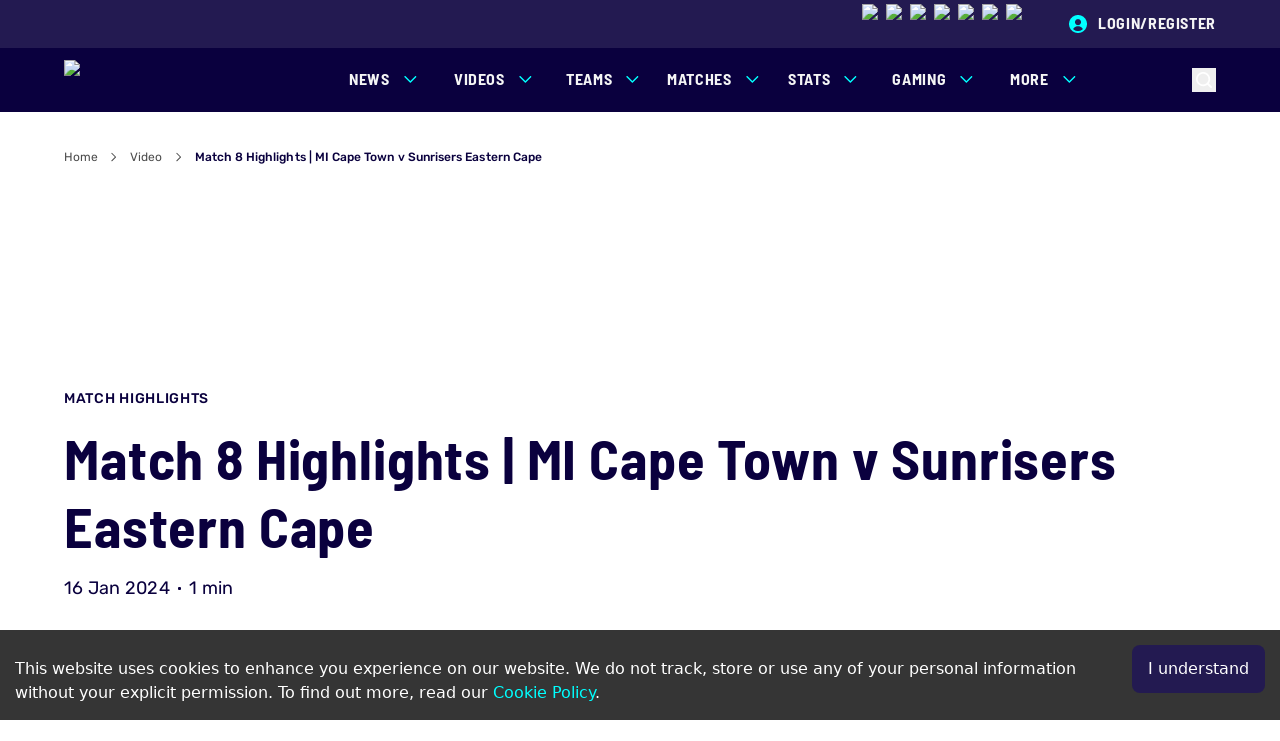

--- FILE ---
content_type: text/html; charset=utf-8
request_url: https://www.sa20.co.za/video/betway-sa20-match-8-highlights-mi-cape-town-v-sunrisers-eastern-cape
body_size: 26794
content:
<!DOCTYPE html><html lang="en"><head><meta charSet="utf-8"/><meta name="viewport" content="width=device-width, initial-scale=1"/><link rel="stylesheet" href="/_next/static/css/9300080e5dc06717.css" data-precedence="next"/><link rel="stylesheet" href="/_next/static/css/7c25ef1d5cdc2eda.css" data-precedence="next"/><link rel="stylesheet" href="/_next/static/css/2495a1bd6aff7386.css" data-precedence="next"/><link rel="stylesheet" href="/_next/static/css/eec2fdb04efa74e6.css" data-precedence="next"/><link rel="stylesheet" href="/_next/static/css/66826094f7f2a7b6.css" data-precedence="next"/><link rel="stylesheet" href="/_next/static/css/244eab33290caccf.css" data-precedence="next"/><link rel="stylesheet" href="/_next/static/css/56f71d9a4509fc64.css" data-precedence="next"/><link rel="stylesheet" href="/_next/static/css/03dcd41878410b29.css" data-precedence="next"/><link rel="stylesheet" href="/_next/static/css/b4c7a00eb179d903.css" data-precedence="next"/><link rel="stylesheet" href="/_next/static/css/7edb1a546ec66c54.css" data-precedence="next"/><link rel="stylesheet" href="/_next/static/css/e28a01dfa39f9d5b.css" data-precedence="next"/><link rel="stylesheet" href="/_next/static/css/51d037144a8e4690.css" data-precedence="next"/><link rel="stylesheet" href="/_next/static/css/5e8f31b225ecb947.css" data-precedence="next"/><link rel="stylesheet" href="/_next/static/css/de532f70ecc5173d.css" data-precedence="next"/><link rel="stylesheet" href="/_next/static/css/66a7e41b1eebecbe.css" data-precedence="next"/><link rel="preload" as="script" fetchPriority="low" href="/_next/static/chunks/webpack-8cd29f1f63d1998c.js"/><script src="/_next/static/chunks/4bd1b696-182b6b13bdad92e3.js" async=""></script><script src="/_next/static/chunks/1255-a94a6b59955e56dd.js" async=""></script><script src="/_next/static/chunks/main-app-c6548119cf4b4330.js" async=""></script><script src="/_next/static/chunks/1356-e24ad70cf26784b4.js" async=""></script><script src="/_next/static/chunks/app/global-error-5aee1432d93f4dbd.js" async=""></script><script src="/_next/static/chunks/13b76428-c75990430d19f963.js" async=""></script><script src="/_next/static/chunks/2619-2513e7c69c182d93.js" async=""></script><script src="/_next/static/chunks/213-22d1bbf1aeb7e164.js" async=""></script><script src="/_next/static/chunks/9140-6d76bf69f0d75303.js" async=""></script><script src="/_next/static/chunks/6489-d3700c71d7c2fdfd.js" async=""></script><script src="/_next/static/chunks/349-519378935baf3c63.js" async=""></script><script src="/_next/static/chunks/8768-252dea51fb99b881.js" async=""></script><script src="/_next/static/chunks/2170-3d8c6f3e42852075.js" async=""></script><script src="/_next/static/chunks/3712-18b8f5e0905859ab.js" async=""></script><script src="/_next/static/chunks/7706-8102061797c092ae.js" async=""></script><script src="/_next/static/chunks/8590-e10f080a7f08438e.js" async=""></script><script src="/_next/static/chunks/6868-a2f8ed922a7a7668.js" async=""></script><script src="/_next/static/chunks/6837-78a2ec9c71a95f56.js" async=""></script><script src="/_next/static/chunks/7308-92aa64c978d3ffd6.js" async=""></script><script src="/_next/static/chunks/app/video/%5Bslug%5D/page-e9d8aa550ff0511b.js" async=""></script><script src="/_next/static/chunks/5203-ecd2bb35138f54fe.js" async=""></script><script src="/_next/static/chunks/app/layout-ce6199b8f3ed56aa.js" async=""></script><title>Betway SA20 | Match 8 Highlights | MI Cape Town v Sunrisers Eastern Cape</title><meta name="description" content="Betway SA20 | Match 8 Highlights | MI Cape Town v Sunrisers Eastern Cape
Newlands
16 January 2023"/><meta property="og:title" content="Betway SA20 | Match 8 Highlights | MI Cape Town v Sunrisers Eastern Cape"/><meta property="og:description" content="Betway SA20 | Match 8 Highlights | MI Cape Town v Sunrisers Eastern Cape
Newlands
16 January 2023"/><meta property="og:url" content="https://www.sa20.co.za/betway-sa20-match-8-highlights-mi-cape-town-v-sunrisers-eastern-cape"/><meta property="og:image" content="https://img.youtube.com/vi/EF7FZX9Tf9c/maxresdefault.jpg"/><meta property="og:type" content="article"/><meta name="twitter:card" content="summary_large_image"/><meta name="twitter:title" content="Betway SA20 | Match 8 Highlights | MI Cape Town v Sunrisers Eastern Cape"/><meta name="twitter:description" content="Betway SA20 | Match 8 Highlights | MI Cape Town v Sunrisers Eastern Cape
Newlands
16 January 2023"/><meta name="twitter:image" content="https://img.youtube.com/vi/EF7FZX9Tf9c/maxresdefault.jpg"/><link rel="icon" href="/favicon.ico" type="image/x-icon" sizes="48x48"/><script src="/_next/static/chunks/polyfills-42372ed130431b0a.js" noModule=""></script></head><body><div hidden=""><!--$--><!--/$--></div><!--$?--><template id="B:0"></template><div class="h-16 bg-darkBlue"></div><!--/$--><main><div class="fixed z-50 flex h-screen w-screen items-center justify-center bg-black/30"><div class="animate-spin"><img alt="spinner" loading="lazy" width="68" height="93" decoding="async" data-nimg="1" style="color:transparent" srcSet="https://media-cdn.cortextech.io/059e03d7-cad8-416e-985d-9cd1fd48b91d.png?width=96&amp;quality=100&amp;format=webp 1x, https://media-cdn.cortextech.io/059e03d7-cad8-416e-985d-9cd1fd48b91d.png?width=256&amp;quality=100&amp;format=webp 2x" src="https://media-cdn.cortextech.io/059e03d7-cad8-416e-985d-9cd1fd48b91d.png?width=256&amp;quality=100&amp;format=webp"/></div></div></main><!--$--><!--/$--><div class="gradient-light-to-blue relative"><div class="flex container flex-col items-center py-10 lg:flex-row lg:py-8"><div><div class="lg:py-8"><div class="lg:border-r lg:border-lightGrey lg:pr-8"><p class="h7 mb-4 uppercase text-grey lg:mb-6">Title Partner</p><div class="relative h-7 w-[105px] lg:h-10 lg:w-[118px]"><a target="_blank" rel="noopener noreferrer" href="https://betway.co.za"><img alt="betway" loading="lazy" decoding="async" data-nimg="fill" style="position:absolute;height:100%;width:100%;left:0;top:0;right:0;bottom:0;color:transparent" sizes="(max-width: 768px) 100vw, (max-width: 1200px) 50vw, 33vw" srcSet="https://media-cdn.incrowdsports.com/ae471ef3-695e-49d6-b985-c4226561693f.svg?width=256&amp;quality=100&amp;format=webp 256w, https://media-cdn.incrowdsports.com/ae471ef3-695e-49d6-b985-c4226561693f.svg?width=384&amp;quality=100&amp;format=webp 384w, https://media-cdn.incrowdsports.com/ae471ef3-695e-49d6-b985-c4226561693f.svg?width=640&amp;quality=100&amp;format=webp 640w, https://media-cdn.incrowdsports.com/ae471ef3-695e-49d6-b985-c4226561693f.svg?width=750&amp;quality=100&amp;format=webp 750w, https://media-cdn.incrowdsports.com/ae471ef3-695e-49d6-b985-c4226561693f.svg?width=828&amp;quality=100&amp;format=webp 828w, https://media-cdn.incrowdsports.com/ae471ef3-695e-49d6-b985-c4226561693f.svg?width=1080&amp;quality=100&amp;format=webp 1080w, https://media-cdn.incrowdsports.com/ae471ef3-695e-49d6-b985-c4226561693f.svg?width=1200&amp;quality=100&amp;format=webp 1200w, https://media-cdn.incrowdsports.com/ae471ef3-695e-49d6-b985-c4226561693f.svg?width=1920&amp;quality=100&amp;format=webp 1920w, https://media-cdn.incrowdsports.com/ae471ef3-695e-49d6-b985-c4226561693f.svg?width=2048&amp;quality=100&amp;format=webp 2048w, https://media-cdn.incrowdsports.com/ae471ef3-695e-49d6-b985-c4226561693f.svg?width=3840&amp;quality=100&amp;format=webp 3840w" src="https://media-cdn.incrowdsports.com/ae471ef3-695e-49d6-b985-c4226561693f.svg?width=3840&amp;quality=100&amp;format=webp"/></a></div></div></div><span class="mb-6 mt-4 w-full border-t border-lightGrey lg:hidden"></span></div><div class="overflow-hidden relative w-full h-full lg:py-8 lg:pl-8 partnership-carousel"><div class="swiper"><div class="swiper-wrapper"><div class="swiper-slide"><div class="flex flex-col"><p class="h7 uppercase text-grey whitespace-wrap lg:whitespace-nowrap mb-4 lg:mb-6 w-[105px] lg:w-[150px] visible">Official Partners</p><div class="relative mr-3 h-7 lg:mr-4 lg:h-10 w-[105px] lg:w-[150px]"><a target="_blank" rel="noopener noreferrer" href="https://www.dpworld.com/"><img alt="DP World" loading="lazy" decoding="async" data-nimg="fill" class="object-contain" style="position:absolute;height:100%;width:100%;left:0;top:0;right:0;bottom:0;color:transparent" sizes="100vw" srcSet="https://media-cdn.incrowdsports.com/d79b28f1-8c09-49ef-81c5-d3b79a268a8f.png?width=640&amp;quality=100&amp;format=webp 640w, https://media-cdn.incrowdsports.com/d79b28f1-8c09-49ef-81c5-d3b79a268a8f.png?width=750&amp;quality=100&amp;format=webp 750w, https://media-cdn.incrowdsports.com/d79b28f1-8c09-49ef-81c5-d3b79a268a8f.png?width=828&amp;quality=100&amp;format=webp 828w, https://media-cdn.incrowdsports.com/d79b28f1-8c09-49ef-81c5-d3b79a268a8f.png?width=1080&amp;quality=100&amp;format=webp 1080w, https://media-cdn.incrowdsports.com/d79b28f1-8c09-49ef-81c5-d3b79a268a8f.png?width=1200&amp;quality=100&amp;format=webp 1200w, https://media-cdn.incrowdsports.com/d79b28f1-8c09-49ef-81c5-d3b79a268a8f.png?width=1920&amp;quality=100&amp;format=webp 1920w, https://media-cdn.incrowdsports.com/d79b28f1-8c09-49ef-81c5-d3b79a268a8f.png?width=2048&amp;quality=100&amp;format=webp 2048w, https://media-cdn.incrowdsports.com/d79b28f1-8c09-49ef-81c5-d3b79a268a8f.png?width=3840&amp;quality=100&amp;format=webp 3840w" src="https://media-cdn.incrowdsports.com/d79b28f1-8c09-49ef-81c5-d3b79a268a8f.png?width=3840&amp;quality=100&amp;format=webp"/></a></div></div><div class=""></div></div><div class="swiper-slide"><div class="flex flex-col"><p class="h7 uppercase text-grey whitespace-wrap lg:whitespace-nowrap mb-4 lg:mb-6 w-[105px] lg:w-[150px] invisible">Official Partners</p><div class="relative mr-3 h-7 lg:mr-4 lg:h-10 w-[105px] lg:w-[150px]"><a target="_blank" rel="noopener noreferrer" href="https://drinkswitch.co.za/"><img alt="Switch Energy Drink" loading="lazy" decoding="async" data-nimg="fill" class="object-contain" style="position:absolute;height:100%;width:100%;left:0;top:0;right:0;bottom:0;color:transparent" sizes="100vw" srcSet="https://media-cdn.incrowdsports.com/5d4460e9-9268-47e7-bc96-08777700203f.png?width=640&amp;quality=100&amp;format=webp 640w, https://media-cdn.incrowdsports.com/5d4460e9-9268-47e7-bc96-08777700203f.png?width=750&amp;quality=100&amp;format=webp 750w, https://media-cdn.incrowdsports.com/5d4460e9-9268-47e7-bc96-08777700203f.png?width=828&amp;quality=100&amp;format=webp 828w, https://media-cdn.incrowdsports.com/5d4460e9-9268-47e7-bc96-08777700203f.png?width=1080&amp;quality=100&amp;format=webp 1080w, https://media-cdn.incrowdsports.com/5d4460e9-9268-47e7-bc96-08777700203f.png?width=1200&amp;quality=100&amp;format=webp 1200w, https://media-cdn.incrowdsports.com/5d4460e9-9268-47e7-bc96-08777700203f.png?width=1920&amp;quality=100&amp;format=webp 1920w, https://media-cdn.incrowdsports.com/5d4460e9-9268-47e7-bc96-08777700203f.png?width=2048&amp;quality=100&amp;format=webp 2048w, https://media-cdn.incrowdsports.com/5d4460e9-9268-47e7-bc96-08777700203f.png?width=3840&amp;quality=100&amp;format=webp 3840w" src="https://media-cdn.incrowdsports.com/5d4460e9-9268-47e7-bc96-08777700203f.png?width=3840&amp;quality=100&amp;format=webp"/></a></div></div><div class=""></div></div><div class="swiper-slide"><div class="flex flex-col"><p class="h7 uppercase text-grey whitespace-wrap lg:whitespace-nowrap mb-4 lg:mb-6 w-[105px] lg:w-[150px] invisible">Official Partners</p><div class="relative mr-3 h-7 lg:mr-4 lg:h-10 w-[105px] lg:w-[150px]"><a target="_blank" rel="noopener noreferrer" href="https://www.rain.co.za"><img alt="rain" loading="lazy" decoding="async" data-nimg="fill" class="object-contain" style="position:absolute;height:100%;width:100%;left:0;top:0;right:0;bottom:0;color:transparent" sizes="100vw" srcSet="https://media-cdn.incrowdsports.com/ae7e5615-05a0-4ddb-ab12-e0266f5251b6.png?width=640&amp;quality=100&amp;format=webp 640w, https://media-cdn.incrowdsports.com/ae7e5615-05a0-4ddb-ab12-e0266f5251b6.png?width=750&amp;quality=100&amp;format=webp 750w, https://media-cdn.incrowdsports.com/ae7e5615-05a0-4ddb-ab12-e0266f5251b6.png?width=828&amp;quality=100&amp;format=webp 828w, https://media-cdn.incrowdsports.com/ae7e5615-05a0-4ddb-ab12-e0266f5251b6.png?width=1080&amp;quality=100&amp;format=webp 1080w, https://media-cdn.incrowdsports.com/ae7e5615-05a0-4ddb-ab12-e0266f5251b6.png?width=1200&amp;quality=100&amp;format=webp 1200w, https://media-cdn.incrowdsports.com/ae7e5615-05a0-4ddb-ab12-e0266f5251b6.png?width=1920&amp;quality=100&amp;format=webp 1920w, https://media-cdn.incrowdsports.com/ae7e5615-05a0-4ddb-ab12-e0266f5251b6.png?width=2048&amp;quality=100&amp;format=webp 2048w, https://media-cdn.incrowdsports.com/ae7e5615-05a0-4ddb-ab12-e0266f5251b6.png?width=3840&amp;quality=100&amp;format=webp 3840w" src="https://media-cdn.incrowdsports.com/ae7e5615-05a0-4ddb-ab12-e0266f5251b6.png?width=3840&amp;quality=100&amp;format=webp"/></a></div></div><div class=""></div></div><div class="swiper-slide"><div class="flex flex-col"><p class="h7 uppercase text-grey whitespace-wrap lg:whitespace-nowrap mb-4 lg:mb-6 w-[105px] lg:w-[150px] invisible">Official Partners</p><div class="relative mr-3 h-7 lg:mr-4 lg:h-10 w-[105px] lg:w-[150px]"><a target="_blank" rel="noopener noreferrer" href="https://www.absa.co.za/"><img alt="Absa" loading="lazy" decoding="async" data-nimg="fill" class="object-contain" style="position:absolute;height:100%;width:100%;left:0;top:0;right:0;bottom:0;color:transparent" sizes="100vw" srcSet="https://media-cdn.incrowdsports.com/6c490a2c-60e1-4c75-8369-bd1dfceb8692.png?width=640&amp;quality=100&amp;format=webp 640w, https://media-cdn.incrowdsports.com/6c490a2c-60e1-4c75-8369-bd1dfceb8692.png?width=750&amp;quality=100&amp;format=webp 750w, https://media-cdn.incrowdsports.com/6c490a2c-60e1-4c75-8369-bd1dfceb8692.png?width=828&amp;quality=100&amp;format=webp 828w, https://media-cdn.incrowdsports.com/6c490a2c-60e1-4c75-8369-bd1dfceb8692.png?width=1080&amp;quality=100&amp;format=webp 1080w, https://media-cdn.incrowdsports.com/6c490a2c-60e1-4c75-8369-bd1dfceb8692.png?width=1200&amp;quality=100&amp;format=webp 1200w, https://media-cdn.incrowdsports.com/6c490a2c-60e1-4c75-8369-bd1dfceb8692.png?width=1920&amp;quality=100&amp;format=webp 1920w, https://media-cdn.incrowdsports.com/6c490a2c-60e1-4c75-8369-bd1dfceb8692.png?width=2048&amp;quality=100&amp;format=webp 2048w, https://media-cdn.incrowdsports.com/6c490a2c-60e1-4c75-8369-bd1dfceb8692.png?width=3840&amp;quality=100&amp;format=webp 3840w" src="https://media-cdn.incrowdsports.com/6c490a2c-60e1-4c75-8369-bd1dfceb8692.png?width=3840&amp;quality=100&amp;format=webp"/></a></div></div><div class="h-auto mx-4 lg:mx-8 border-r border-lightGrey"></div></div><div class="swiper-slide"><div class="flex flex-col"><p class="h7 uppercase text-grey whitespace-wrap lg:whitespace-nowrap mb-4 lg:mb-6 w-[105px] lg:w-[150px] visible">Proud Partners</p><div class="relative mr-3 h-7 lg:mr-4 lg:h-10 w-[105px] lg:w-[150px]"><a target="_blank" rel="noopener noreferrer" href="https://www.kingprice.co.za/home/"><img alt="King Price" loading="lazy" decoding="async" data-nimg="fill" class="object-contain" style="position:absolute;height:100%;width:100%;left:0;top:0;right:0;bottom:0;color:transparent" sizes="100vw" srcSet="https://media-cdn.cortextech.io/150e0d4b-ce69-43e0-bf55-f8deb2036ad7.png?width=640&amp;quality=100&amp;format=webp 640w, https://media-cdn.cortextech.io/150e0d4b-ce69-43e0-bf55-f8deb2036ad7.png?width=750&amp;quality=100&amp;format=webp 750w, https://media-cdn.cortextech.io/150e0d4b-ce69-43e0-bf55-f8deb2036ad7.png?width=828&amp;quality=100&amp;format=webp 828w, https://media-cdn.cortextech.io/150e0d4b-ce69-43e0-bf55-f8deb2036ad7.png?width=1080&amp;quality=100&amp;format=webp 1080w, https://media-cdn.cortextech.io/150e0d4b-ce69-43e0-bf55-f8deb2036ad7.png?width=1200&amp;quality=100&amp;format=webp 1200w, https://media-cdn.cortextech.io/150e0d4b-ce69-43e0-bf55-f8deb2036ad7.png?width=1920&amp;quality=100&amp;format=webp 1920w, https://media-cdn.cortextech.io/150e0d4b-ce69-43e0-bf55-f8deb2036ad7.png?width=2048&amp;quality=100&amp;format=webp 2048w, https://media-cdn.cortextech.io/150e0d4b-ce69-43e0-bf55-f8deb2036ad7.png?width=3840&amp;quality=100&amp;format=webp 3840w" src="https://media-cdn.cortextech.io/150e0d4b-ce69-43e0-bf55-f8deb2036ad7.png?width=3840&amp;quality=100&amp;format=webp"/></a></div></div><div class=""></div></div><div class="swiper-slide"><div class="flex flex-col"><p class="h7 uppercase text-grey whitespace-wrap lg:whitespace-nowrap mb-4 lg:mb-6 w-[105px] lg:w-[150px] invisible">Proud Partners</p><div class="relative mr-3 h-7 lg:mr-4 lg:h-10 w-[105px] lg:w-[150px]"><a target="_blank" rel="noopener noreferrer" href="https://www.suzukiauto.co.za/"><img alt="Suzuki" loading="lazy" decoding="async" data-nimg="fill" class="object-contain" style="position:absolute;height:100%;width:100%;left:0;top:0;right:0;bottom:0;color:transparent" sizes="100vw" srcSet="https://media-cdn.cortextech.io/253eb376-246b-499b-888a-a4d64bb85e4e.png?width=640&amp;quality=100&amp;format=webp 640w, https://media-cdn.cortextech.io/253eb376-246b-499b-888a-a4d64bb85e4e.png?width=750&amp;quality=100&amp;format=webp 750w, https://media-cdn.cortextech.io/253eb376-246b-499b-888a-a4d64bb85e4e.png?width=828&amp;quality=100&amp;format=webp 828w, https://media-cdn.cortextech.io/253eb376-246b-499b-888a-a4d64bb85e4e.png?width=1080&amp;quality=100&amp;format=webp 1080w, https://media-cdn.cortextech.io/253eb376-246b-499b-888a-a4d64bb85e4e.png?width=1200&amp;quality=100&amp;format=webp 1200w, https://media-cdn.cortextech.io/253eb376-246b-499b-888a-a4d64bb85e4e.png?width=1920&amp;quality=100&amp;format=webp 1920w, https://media-cdn.cortextech.io/253eb376-246b-499b-888a-a4d64bb85e4e.png?width=2048&amp;quality=100&amp;format=webp 2048w, https://media-cdn.cortextech.io/253eb376-246b-499b-888a-a4d64bb85e4e.png?width=3840&amp;quality=100&amp;format=webp 3840w" src="https://media-cdn.cortextech.io/253eb376-246b-499b-888a-a4d64bb85e4e.png?width=3840&amp;quality=100&amp;format=webp"/></a></div></div><div class="h-auto mx-4 lg:mx-8 border-r border-lightGrey"></div></div><div class="swiper-slide"><div class="flex flex-col"><p class="h7 uppercase text-grey whitespace-wrap lg:whitespace-nowrap mb-4 lg:mb-6 w-[105px] lg:w-[150px] visible">Associate Partners</p><div class="relative mr-3 h-7 lg:mr-4 lg:h-10 w-[105px] lg:w-[150px]"><a target="_blank" rel="noopener noreferrer" href="https://www.castlelite.co.za/"><img alt="Castle Lite" loading="lazy" decoding="async" data-nimg="fill" class="object-contain" style="position:absolute;height:100%;width:100%;left:0;top:0;right:0;bottom:0;color:transparent" sizes="100vw" srcSet="https://media-cdn.incrowdsports.com/c0f13bcf-f55a-48d0-b6ff-9836ed3875ce.png?width=640&amp;quality=100&amp;format=webp 640w, https://media-cdn.incrowdsports.com/c0f13bcf-f55a-48d0-b6ff-9836ed3875ce.png?width=750&amp;quality=100&amp;format=webp 750w, https://media-cdn.incrowdsports.com/c0f13bcf-f55a-48d0-b6ff-9836ed3875ce.png?width=828&amp;quality=100&amp;format=webp 828w, https://media-cdn.incrowdsports.com/c0f13bcf-f55a-48d0-b6ff-9836ed3875ce.png?width=1080&amp;quality=100&amp;format=webp 1080w, https://media-cdn.incrowdsports.com/c0f13bcf-f55a-48d0-b6ff-9836ed3875ce.png?width=1200&amp;quality=100&amp;format=webp 1200w, https://media-cdn.incrowdsports.com/c0f13bcf-f55a-48d0-b6ff-9836ed3875ce.png?width=1920&amp;quality=100&amp;format=webp 1920w, https://media-cdn.incrowdsports.com/c0f13bcf-f55a-48d0-b6ff-9836ed3875ce.png?width=2048&amp;quality=100&amp;format=webp 2048w, https://media-cdn.incrowdsports.com/c0f13bcf-f55a-48d0-b6ff-9836ed3875ce.png?width=3840&amp;quality=100&amp;format=webp 3840w" src="https://media-cdn.incrowdsports.com/c0f13bcf-f55a-48d0-b6ff-9836ed3875ce.png?width=3840&amp;quality=100&amp;format=webp"/></a></div></div><div class=""></div></div><div class="swiper-slide"><div class="flex flex-col"><p class="h7 uppercase text-grey whitespace-wrap lg:whitespace-nowrap mb-4 lg:mb-6 w-[105px] lg:w-[150px] invisible">Associate Partners</p><div class="relative mr-3 h-7 lg:mr-4 lg:h-10 w-[105px] lg:w-[150px]"><a target="_blank" rel="noopener noreferrer" href="https://www.jonssonworkwear.com/"><img alt="Jonsson Workwear" loading="lazy" decoding="async" data-nimg="fill" class="object-contain" style="position:absolute;height:100%;width:100%;left:0;top:0;right:0;bottom:0;color:transparent" sizes="100vw" srcSet="https://media-cdn.incrowdsports.com/093db5d3-14aa-46ea-94ed-a70989fa8051.png?width=640&amp;quality=100&amp;format=webp 640w, https://media-cdn.incrowdsports.com/093db5d3-14aa-46ea-94ed-a70989fa8051.png?width=750&amp;quality=100&amp;format=webp 750w, https://media-cdn.incrowdsports.com/093db5d3-14aa-46ea-94ed-a70989fa8051.png?width=828&amp;quality=100&amp;format=webp 828w, https://media-cdn.incrowdsports.com/093db5d3-14aa-46ea-94ed-a70989fa8051.png?width=1080&amp;quality=100&amp;format=webp 1080w, https://media-cdn.incrowdsports.com/093db5d3-14aa-46ea-94ed-a70989fa8051.png?width=1200&amp;quality=100&amp;format=webp 1200w, https://media-cdn.incrowdsports.com/093db5d3-14aa-46ea-94ed-a70989fa8051.png?width=1920&amp;quality=100&amp;format=webp 1920w, https://media-cdn.incrowdsports.com/093db5d3-14aa-46ea-94ed-a70989fa8051.png?width=2048&amp;quality=100&amp;format=webp 2048w, https://media-cdn.incrowdsports.com/093db5d3-14aa-46ea-94ed-a70989fa8051.png?width=3840&amp;quality=100&amp;format=webp 3840w" src="https://media-cdn.incrowdsports.com/093db5d3-14aa-46ea-94ed-a70989fa8051.png?width=3840&amp;quality=100&amp;format=webp"/></a></div></div><div class=""></div></div><div class="swiper-slide"><div class="flex flex-col"><p class="h7 uppercase text-grey whitespace-wrap lg:whitespace-nowrap mb-4 lg:mb-6 w-[105px] lg:w-[150px] invisible">Associate Partners</p><div class="relative mr-3 h-7 lg:mr-4 lg:h-10 w-[105px] lg:w-[150px]"><a target="_blank" rel="noopener noreferrer" href="https://www.capetown.travel/"><img alt="City of Cape Town" loading="lazy" decoding="async" data-nimg="fill" class="object-contain" style="position:absolute;height:100%;width:100%;left:0;top:0;right:0;bottom:0;color:transparent" sizes="100vw" srcSet="https://media-cdn.cortextech.io/007f7bba-2fe4-4b5e-8c08-19bd97a4fa9d.png?width=640&amp;quality=100&amp;format=webp 640w, https://media-cdn.cortextech.io/007f7bba-2fe4-4b5e-8c08-19bd97a4fa9d.png?width=750&amp;quality=100&amp;format=webp 750w, https://media-cdn.cortextech.io/007f7bba-2fe4-4b5e-8c08-19bd97a4fa9d.png?width=828&amp;quality=100&amp;format=webp 828w, https://media-cdn.cortextech.io/007f7bba-2fe4-4b5e-8c08-19bd97a4fa9d.png?width=1080&amp;quality=100&amp;format=webp 1080w, https://media-cdn.cortextech.io/007f7bba-2fe4-4b5e-8c08-19bd97a4fa9d.png?width=1200&amp;quality=100&amp;format=webp 1200w, https://media-cdn.cortextech.io/007f7bba-2fe4-4b5e-8c08-19bd97a4fa9d.png?width=1920&amp;quality=100&amp;format=webp 1920w, https://media-cdn.cortextech.io/007f7bba-2fe4-4b5e-8c08-19bd97a4fa9d.png?width=2048&amp;quality=100&amp;format=webp 2048w, https://media-cdn.cortextech.io/007f7bba-2fe4-4b5e-8c08-19bd97a4fa9d.png?width=3840&amp;quality=100&amp;format=webp 3840w" src="https://media-cdn.cortextech.io/007f7bba-2fe4-4b5e-8c08-19bd97a4fa9d.png?width=3840&amp;quality=100&amp;format=webp"/></a></div></div><div class="h-auto mx-4 lg:mx-8 border-r border-lightGrey"></div></div><div class="swiper-slide"><div class="flex flex-col"><p class="h7 uppercase text-grey whitespace-wrap lg:whitespace-nowrap mb-4 lg:mb-6 w-[105px] lg:w-[150px] visible">Social Impact Partner</p><div class="relative mr-3 h-7 lg:mr-4 lg:h-10 w-[105px] lg:w-[150px]"><a target="_blank" rel="noopener noreferrer" href="https://www.laureus.co.za/"><img alt="Laureus" loading="lazy" decoding="async" data-nimg="fill" class="object-contain" style="position:absolute;height:100%;width:100%;left:0;top:0;right:0;bottom:0;color:transparent" sizes="100vw" srcSet="https://media-cdn.incrowdsports.com/32b9b6c1-a5fb-4e11-b9d4-3b01f89de2fb.png?width=640&amp;quality=100&amp;format=webp 640w, https://media-cdn.incrowdsports.com/32b9b6c1-a5fb-4e11-b9d4-3b01f89de2fb.png?width=750&amp;quality=100&amp;format=webp 750w, https://media-cdn.incrowdsports.com/32b9b6c1-a5fb-4e11-b9d4-3b01f89de2fb.png?width=828&amp;quality=100&amp;format=webp 828w, https://media-cdn.incrowdsports.com/32b9b6c1-a5fb-4e11-b9d4-3b01f89de2fb.png?width=1080&amp;quality=100&amp;format=webp 1080w, https://media-cdn.incrowdsports.com/32b9b6c1-a5fb-4e11-b9d4-3b01f89de2fb.png?width=1200&amp;quality=100&amp;format=webp 1200w, https://media-cdn.incrowdsports.com/32b9b6c1-a5fb-4e11-b9d4-3b01f89de2fb.png?width=1920&amp;quality=100&amp;format=webp 1920w, https://media-cdn.incrowdsports.com/32b9b6c1-a5fb-4e11-b9d4-3b01f89de2fb.png?width=2048&amp;quality=100&amp;format=webp 2048w, https://media-cdn.incrowdsports.com/32b9b6c1-a5fb-4e11-b9d4-3b01f89de2fb.png?width=3840&amp;quality=100&amp;format=webp 3840w" src="https://media-cdn.incrowdsports.com/32b9b6c1-a5fb-4e11-b9d4-3b01f89de2fb.png?width=3840&amp;quality=100&amp;format=webp"/></a></div></div><div class="h-auto mx-4 lg:mx-8 border-r border-lightGrey"></div></div><div class="swiper-slide"><div class="flex flex-col"><p class="h7 uppercase text-grey whitespace-wrap lg:whitespace-nowrap mb-4 lg:mb-6 w-[105px] lg:w-[150px] visible">Trophy Partner</p><div class="relative mr-3 h-7 lg:mr-4 lg:h-10 w-[105px] lg:w-[150px]"><a target="_blank" rel="noopener noreferrer" href="https://thomaslyte.com/"><img alt="Thomas Lyte" loading="lazy" decoding="async" data-nimg="fill" class="object-contain" style="position:absolute;height:100%;width:100%;left:0;top:0;right:0;bottom:0;color:transparent" sizes="100vw" srcSet="https://media-cdn.incrowdsports.com/d1749c54-9799-4dd4-8525-effd7d330e15.png?width=640&amp;quality=100&amp;format=webp 640w, https://media-cdn.incrowdsports.com/d1749c54-9799-4dd4-8525-effd7d330e15.png?width=750&amp;quality=100&amp;format=webp 750w, https://media-cdn.incrowdsports.com/d1749c54-9799-4dd4-8525-effd7d330e15.png?width=828&amp;quality=100&amp;format=webp 828w, https://media-cdn.incrowdsports.com/d1749c54-9799-4dd4-8525-effd7d330e15.png?width=1080&amp;quality=100&amp;format=webp 1080w, https://media-cdn.incrowdsports.com/d1749c54-9799-4dd4-8525-effd7d330e15.png?width=1200&amp;quality=100&amp;format=webp 1200w, https://media-cdn.incrowdsports.com/d1749c54-9799-4dd4-8525-effd7d330e15.png?width=1920&amp;quality=100&amp;format=webp 1920w, https://media-cdn.incrowdsports.com/d1749c54-9799-4dd4-8525-effd7d330e15.png?width=2048&amp;quality=100&amp;format=webp 2048w, https://media-cdn.incrowdsports.com/d1749c54-9799-4dd4-8525-effd7d330e15.png?width=3840&amp;quality=100&amp;format=webp 3840w" src="https://media-cdn.incrowdsports.com/d1749c54-9799-4dd4-8525-effd7d330e15.png?width=3840&amp;quality=100&amp;format=webp"/></a></div></div><div class="h-auto mx-4 lg:mx-8 border-r border-lightGrey"></div></div><div class="swiper-slide"><div class="flex flex-col"><p class="h7 uppercase text-grey whitespace-wrap lg:whitespace-nowrap mb-4 lg:mb-6 w-[105px] lg:w-[150px] visible">Broadcast Partners</p><div class="relative mr-3 h-7 lg:mr-4 lg:h-10 w-[105px] lg:w-[150px]"><a target="_blank" rel="noopener noreferrer" href="https://supersport.com/"><img alt="SuperSport" loading="lazy" decoding="async" data-nimg="fill" class="object-contain" style="position:absolute;height:100%;width:100%;left:0;top:0;right:0;bottom:0;color:transparent" sizes="100vw" srcSet="https://media-cdn.incrowdsports.com/e48b35ee-711f-4d4a-87aa-ca933d3bdc1d.png?width=640&amp;quality=100&amp;format=webp 640w, https://media-cdn.incrowdsports.com/e48b35ee-711f-4d4a-87aa-ca933d3bdc1d.png?width=750&amp;quality=100&amp;format=webp 750w, https://media-cdn.incrowdsports.com/e48b35ee-711f-4d4a-87aa-ca933d3bdc1d.png?width=828&amp;quality=100&amp;format=webp 828w, https://media-cdn.incrowdsports.com/e48b35ee-711f-4d4a-87aa-ca933d3bdc1d.png?width=1080&amp;quality=100&amp;format=webp 1080w, https://media-cdn.incrowdsports.com/e48b35ee-711f-4d4a-87aa-ca933d3bdc1d.png?width=1200&amp;quality=100&amp;format=webp 1200w, https://media-cdn.incrowdsports.com/e48b35ee-711f-4d4a-87aa-ca933d3bdc1d.png?width=1920&amp;quality=100&amp;format=webp 1920w, https://media-cdn.incrowdsports.com/e48b35ee-711f-4d4a-87aa-ca933d3bdc1d.png?width=2048&amp;quality=100&amp;format=webp 2048w, https://media-cdn.incrowdsports.com/e48b35ee-711f-4d4a-87aa-ca933d3bdc1d.png?width=3840&amp;quality=100&amp;format=webp 3840w" src="https://media-cdn.incrowdsports.com/e48b35ee-711f-4d4a-87aa-ca933d3bdc1d.png?width=3840&amp;quality=100&amp;format=webp"/></a></div></div><div class=""></div></div><div class="swiper-slide"><div class="flex flex-col"><p class="h7 uppercase text-grey whitespace-wrap lg:whitespace-nowrap mb-4 lg:mb-6 w-[105px] lg:w-[150px] invisible">Broadcast Partners</p><div class="relative mr-3 h-7 lg:mr-4 lg:h-10 w-[105px] lg:w-[150px]"><a target="_blank" rel="noopener noreferrer" href="https://www.jiostar.com/"><img alt="JioHotstar" loading="lazy" decoding="async" data-nimg="fill" class="object-contain" style="position:absolute;height:100%;width:100%;left:0;top:0;right:0;bottom:0;color:transparent" sizes="100vw" srcSet="https://media-cdn.cortextech.io/051fb2aa-8a3e-486e-bad8-264c25696872.png?width=640&amp;quality=100&amp;format=webp 640w, https://media-cdn.cortextech.io/051fb2aa-8a3e-486e-bad8-264c25696872.png?width=750&amp;quality=100&amp;format=webp 750w, https://media-cdn.cortextech.io/051fb2aa-8a3e-486e-bad8-264c25696872.png?width=828&amp;quality=100&amp;format=webp 828w, https://media-cdn.cortextech.io/051fb2aa-8a3e-486e-bad8-264c25696872.png?width=1080&amp;quality=100&amp;format=webp 1080w, https://media-cdn.cortextech.io/051fb2aa-8a3e-486e-bad8-264c25696872.png?width=1200&amp;quality=100&amp;format=webp 1200w, https://media-cdn.cortextech.io/051fb2aa-8a3e-486e-bad8-264c25696872.png?width=1920&amp;quality=100&amp;format=webp 1920w, https://media-cdn.cortextech.io/051fb2aa-8a3e-486e-bad8-264c25696872.png?width=2048&amp;quality=100&amp;format=webp 2048w, https://media-cdn.cortextech.io/051fb2aa-8a3e-486e-bad8-264c25696872.png?width=3840&amp;quality=100&amp;format=webp 3840w" src="https://media-cdn.cortextech.io/051fb2aa-8a3e-486e-bad8-264c25696872.png?width=3840&amp;quality=100&amp;format=webp"/></a></div></div><div class=""></div></div><div class="swiper-slide"><div class="flex flex-col"><p class="h7 uppercase text-grey whitespace-wrap lg:whitespace-nowrap mb-4 lg:mb-6 w-[105px] lg:w-[150px] invisible">Broadcast Partners</p><div class="relative mr-3 h-7 lg:mr-4 lg:h-10 w-[105px] lg:w-[150px]"><a target="_blank" rel="noopener noreferrer" href="https://url.za.m.mimecastprotect.com/s/6o4ECY6BB0sLZorU0f2Sx_u0K?domain=hotstar.com"><img alt="Star Sports" loading="lazy" decoding="async" data-nimg="fill" class="object-contain" style="position:absolute;height:100%;width:100%;left:0;top:0;right:0;bottom:0;color:transparent" sizes="100vw" srcSet="https://media-cdn.cortextech.io/83b009e7-ca83-4e77-896f-8651718b3e9b.png?width=640&amp;quality=100&amp;format=webp 640w, https://media-cdn.cortextech.io/83b009e7-ca83-4e77-896f-8651718b3e9b.png?width=750&amp;quality=100&amp;format=webp 750w, https://media-cdn.cortextech.io/83b009e7-ca83-4e77-896f-8651718b3e9b.png?width=828&amp;quality=100&amp;format=webp 828w, https://media-cdn.cortextech.io/83b009e7-ca83-4e77-896f-8651718b3e9b.png?width=1080&amp;quality=100&amp;format=webp 1080w, https://media-cdn.cortextech.io/83b009e7-ca83-4e77-896f-8651718b3e9b.png?width=1200&amp;quality=100&amp;format=webp 1200w, https://media-cdn.cortextech.io/83b009e7-ca83-4e77-896f-8651718b3e9b.png?width=1920&amp;quality=100&amp;format=webp 1920w, https://media-cdn.cortextech.io/83b009e7-ca83-4e77-896f-8651718b3e9b.png?width=2048&amp;quality=100&amp;format=webp 2048w, https://media-cdn.cortextech.io/83b009e7-ca83-4e77-896f-8651718b3e9b.png?width=3840&amp;quality=100&amp;format=webp 3840w" src="https://media-cdn.cortextech.io/83b009e7-ca83-4e77-896f-8651718b3e9b.png?width=3840&amp;quality=100&amp;format=webp"/></a></div></div><div class=""></div></div><div class="swiper-slide"><div class="flex flex-col"><p class="h7 uppercase text-grey whitespace-wrap lg:whitespace-nowrap mb-4 lg:mb-6 w-[105px] lg:w-[150px] invisible">Broadcast Partners</p><div class="relative mr-3 h-7 lg:mr-4 lg:h-10 w-[105px] lg:w-[150px]"><a target="_blank" rel="noopener noreferrer" href="https://url.za.m.mimecastprotect.com/s/6o4ECY6BB0sLZorU0f2Sx_u0K?domain=hotstar.com"><img alt="Sports18" loading="lazy" decoding="async" data-nimg="fill" class="object-contain" style="position:absolute;height:100%;width:100%;left:0;top:0;right:0;bottom:0;color:transparent" sizes="100vw" srcSet="https://media-cdn.incrowdsports.com/a1a7a6ec-1213-42ce-a334-997844a940e8.png?width=640&amp;quality=100&amp;format=webp 640w, https://media-cdn.incrowdsports.com/a1a7a6ec-1213-42ce-a334-997844a940e8.png?width=750&amp;quality=100&amp;format=webp 750w, https://media-cdn.incrowdsports.com/a1a7a6ec-1213-42ce-a334-997844a940e8.png?width=828&amp;quality=100&amp;format=webp 828w, https://media-cdn.incrowdsports.com/a1a7a6ec-1213-42ce-a334-997844a940e8.png?width=1080&amp;quality=100&amp;format=webp 1080w, https://media-cdn.incrowdsports.com/a1a7a6ec-1213-42ce-a334-997844a940e8.png?width=1200&amp;quality=100&amp;format=webp 1200w, https://media-cdn.incrowdsports.com/a1a7a6ec-1213-42ce-a334-997844a940e8.png?width=1920&amp;quality=100&amp;format=webp 1920w, https://media-cdn.incrowdsports.com/a1a7a6ec-1213-42ce-a334-997844a940e8.png?width=2048&amp;quality=100&amp;format=webp 2048w, https://media-cdn.incrowdsports.com/a1a7a6ec-1213-42ce-a334-997844a940e8.png?width=3840&amp;quality=100&amp;format=webp 3840w" src="https://media-cdn.incrowdsports.com/a1a7a6ec-1213-42ce-a334-997844a940e8.png?width=3840&amp;quality=100&amp;format=webp"/></a></div></div><div class=""></div></div><div class="swiper-slide"><div class="flex flex-col"><p class="h7 uppercase text-grey whitespace-wrap lg:whitespace-nowrap mb-4 lg:mb-6 w-[105px] lg:w-[150px] invisible">Broadcast Partners</p><div class="relative mr-3 h-7 lg:mr-4 lg:h-10 w-[105px] lg:w-[150px]"><a target="_blank" rel="noopener noreferrer" href="https://www.skysports.com/"><img alt="Sky Sports" loading="lazy" decoding="async" data-nimg="fill" class="object-contain" style="position:absolute;height:100%;width:100%;left:0;top:0;right:0;bottom:0;color:transparent" sizes="100vw" srcSet="https://media-cdn.incrowdsports.com/caeeeb58-5b2a-49bd-a848-b46b5598bf5a.png?width=640&amp;quality=100&amp;format=webp 640w, https://media-cdn.incrowdsports.com/caeeeb58-5b2a-49bd-a848-b46b5598bf5a.png?width=750&amp;quality=100&amp;format=webp 750w, https://media-cdn.incrowdsports.com/caeeeb58-5b2a-49bd-a848-b46b5598bf5a.png?width=828&amp;quality=100&amp;format=webp 828w, https://media-cdn.incrowdsports.com/caeeeb58-5b2a-49bd-a848-b46b5598bf5a.png?width=1080&amp;quality=100&amp;format=webp 1080w, https://media-cdn.incrowdsports.com/caeeeb58-5b2a-49bd-a848-b46b5598bf5a.png?width=1200&amp;quality=100&amp;format=webp 1200w, https://media-cdn.incrowdsports.com/caeeeb58-5b2a-49bd-a848-b46b5598bf5a.png?width=1920&amp;quality=100&amp;format=webp 1920w, https://media-cdn.incrowdsports.com/caeeeb58-5b2a-49bd-a848-b46b5598bf5a.png?width=2048&amp;quality=100&amp;format=webp 2048w, https://media-cdn.incrowdsports.com/caeeeb58-5b2a-49bd-a848-b46b5598bf5a.png?width=3840&amp;quality=100&amp;format=webp 3840w" src="https://media-cdn.incrowdsports.com/caeeeb58-5b2a-49bd-a848-b46b5598bf5a.png?width=3840&amp;quality=100&amp;format=webp"/></a></div></div><div class=""></div></div><div class="swiper-slide"><div class="flex flex-col"><p class="h7 uppercase text-grey whitespace-wrap lg:whitespace-nowrap mb-4 lg:mb-6 w-[105px] lg:w-[150px] invisible">Broadcast Partners</p><div class="relative mr-3 h-7 lg:mr-4 lg:h-10 w-[105px] lg:w-[150px]"><a target="_blank" rel="noopener noreferrer" href="https://www.foxsports.com.au/"><img alt="Fox Sports" loading="lazy" decoding="async" data-nimg="fill" class="object-contain" style="position:absolute;height:100%;width:100%;left:0;top:0;right:0;bottom:0;color:transparent" sizes="100vw" srcSet="https://media-cdn-stage.cortextech.io/9d351952-dabc-453e-afe6-956c27527a01.png?width=640&amp;quality=100&amp;format=webp 640w, https://media-cdn-stage.cortextech.io/9d351952-dabc-453e-afe6-956c27527a01.png?width=750&amp;quality=100&amp;format=webp 750w, https://media-cdn-stage.cortextech.io/9d351952-dabc-453e-afe6-956c27527a01.png?width=828&amp;quality=100&amp;format=webp 828w, https://media-cdn-stage.cortextech.io/9d351952-dabc-453e-afe6-956c27527a01.png?width=1080&amp;quality=100&amp;format=webp 1080w, https://media-cdn-stage.cortextech.io/9d351952-dabc-453e-afe6-956c27527a01.png?width=1200&amp;quality=100&amp;format=webp 1200w, https://media-cdn-stage.cortextech.io/9d351952-dabc-453e-afe6-956c27527a01.png?width=1920&amp;quality=100&amp;format=webp 1920w, https://media-cdn-stage.cortextech.io/9d351952-dabc-453e-afe6-956c27527a01.png?width=2048&amp;quality=100&amp;format=webp 2048w, https://media-cdn-stage.cortextech.io/9d351952-dabc-453e-afe6-956c27527a01.png?width=3840&amp;quality=100&amp;format=webp 3840w" src="https://media-cdn-stage.cortextech.io/9d351952-dabc-453e-afe6-956c27527a01.png?width=3840&amp;quality=100&amp;format=webp"/></a></div></div><div class=""></div></div><div class="swiper-slide"><div class="flex flex-col"><p class="h7 uppercase text-grey whitespace-wrap lg:whitespace-nowrap mb-4 lg:mb-6 w-[105px] lg:w-[150px] invisible">Broadcast Partners</p><div class="relative mr-3 h-7 lg:mr-4 lg:h-10 w-[105px] lg:w-[150px]"><a target="_blank" rel="noopener noreferrer" href="https://www.geosuper.tv/"><img alt="Geo Super" loading="lazy" decoding="async" data-nimg="fill" class="object-contain" style="position:absolute;height:100%;width:100%;left:0;top:0;right:0;bottom:0;color:transparent" sizes="100vw" srcSet="https://media-cdn.cortextech.io/6cd8696c-88e7-4511-b64d-775fbb9acadf.png?width=640&amp;quality=100&amp;format=webp 640w, https://media-cdn.cortextech.io/6cd8696c-88e7-4511-b64d-775fbb9acadf.png?width=750&amp;quality=100&amp;format=webp 750w, https://media-cdn.cortextech.io/6cd8696c-88e7-4511-b64d-775fbb9acadf.png?width=828&amp;quality=100&amp;format=webp 828w, https://media-cdn.cortextech.io/6cd8696c-88e7-4511-b64d-775fbb9acadf.png?width=1080&amp;quality=100&amp;format=webp 1080w, https://media-cdn.cortextech.io/6cd8696c-88e7-4511-b64d-775fbb9acadf.png?width=1200&amp;quality=100&amp;format=webp 1200w, https://media-cdn.cortextech.io/6cd8696c-88e7-4511-b64d-775fbb9acadf.png?width=1920&amp;quality=100&amp;format=webp 1920w, https://media-cdn.cortextech.io/6cd8696c-88e7-4511-b64d-775fbb9acadf.png?width=2048&amp;quality=100&amp;format=webp 2048w, https://media-cdn.cortextech.io/6cd8696c-88e7-4511-b64d-775fbb9acadf.png?width=3840&amp;quality=100&amp;format=webp 3840w" src="https://media-cdn.cortextech.io/6cd8696c-88e7-4511-b64d-775fbb9acadf.png?width=3840&amp;quality=100&amp;format=webp"/></a></div></div><div class=""></div></div><div class="swiper-slide"><div class="flex flex-col"><p class="h7 uppercase text-grey whitespace-wrap lg:whitespace-nowrap mb-4 lg:mb-6 w-[105px] lg:w-[150px] invisible">Broadcast Partners</p><div class="relative mr-3 h-7 lg:mr-4 lg:h-10 w-[105px] lg:w-[150px]"><a target="_blank" rel="noopener noreferrer" href="https://myco.io/"><img alt="myco" loading="lazy" decoding="async" data-nimg="fill" class="object-contain" style="position:absolute;height:100%;width:100%;left:0;top:0;right:0;bottom:0;color:transparent" sizes="100vw" srcSet="https://media-cdn.cortextech.io/f1cc92df-e507-4d53-a7f0-eeea8eef41b9.png?width=640&amp;quality=100&amp;format=webp 640w, https://media-cdn.cortextech.io/f1cc92df-e507-4d53-a7f0-eeea8eef41b9.png?width=750&amp;quality=100&amp;format=webp 750w, https://media-cdn.cortextech.io/f1cc92df-e507-4d53-a7f0-eeea8eef41b9.png?width=828&amp;quality=100&amp;format=webp 828w, https://media-cdn.cortextech.io/f1cc92df-e507-4d53-a7f0-eeea8eef41b9.png?width=1080&amp;quality=100&amp;format=webp 1080w, https://media-cdn.cortextech.io/f1cc92df-e507-4d53-a7f0-eeea8eef41b9.png?width=1200&amp;quality=100&amp;format=webp 1200w, https://media-cdn.cortextech.io/f1cc92df-e507-4d53-a7f0-eeea8eef41b9.png?width=1920&amp;quality=100&amp;format=webp 1920w, https://media-cdn.cortextech.io/f1cc92df-e507-4d53-a7f0-eeea8eef41b9.png?width=2048&amp;quality=100&amp;format=webp 2048w, https://media-cdn.cortextech.io/f1cc92df-e507-4d53-a7f0-eeea8eef41b9.png?width=3840&amp;quality=100&amp;format=webp 3840w" src="https://media-cdn.cortextech.io/f1cc92df-e507-4d53-a7f0-eeea8eef41b9.png?width=3840&amp;quality=100&amp;format=webp"/></a></div></div><div class=""></div></div><div class="swiper-slide"><div class="flex flex-col"><p class="h7 uppercase text-grey whitespace-wrap lg:whitespace-nowrap mb-4 lg:mb-6 w-[105px] lg:w-[150px] invisible">Broadcast Partners</p><div class="relative mr-3 h-7 lg:mr-4 lg:h-10 w-[105px] lg:w-[150px]"><a target="_blank" rel="noopener noreferrer" href="https://www.tapmad.com/"><img alt="Tapmad TV" loading="lazy" decoding="async" data-nimg="fill" class="object-contain" style="position:absolute;height:100%;width:100%;left:0;top:0;right:0;bottom:0;color:transparent" sizes="100vw" srcSet="https://media-cdn.cortextech.io/431fa4c1-2e6f-4060-a1cb-bd23be355ace.png?width=640&amp;quality=100&amp;format=webp 640w, https://media-cdn.cortextech.io/431fa4c1-2e6f-4060-a1cb-bd23be355ace.png?width=750&amp;quality=100&amp;format=webp 750w, https://media-cdn.cortextech.io/431fa4c1-2e6f-4060-a1cb-bd23be355ace.png?width=828&amp;quality=100&amp;format=webp 828w, https://media-cdn.cortextech.io/431fa4c1-2e6f-4060-a1cb-bd23be355ace.png?width=1080&amp;quality=100&amp;format=webp 1080w, https://media-cdn.cortextech.io/431fa4c1-2e6f-4060-a1cb-bd23be355ace.png?width=1200&amp;quality=100&amp;format=webp 1200w, https://media-cdn.cortextech.io/431fa4c1-2e6f-4060-a1cb-bd23be355ace.png?width=1920&amp;quality=100&amp;format=webp 1920w, https://media-cdn.cortextech.io/431fa4c1-2e6f-4060-a1cb-bd23be355ace.png?width=2048&amp;quality=100&amp;format=webp 2048w, https://media-cdn.cortextech.io/431fa4c1-2e6f-4060-a1cb-bd23be355ace.png?width=3840&amp;quality=100&amp;format=webp 3840w" src="https://media-cdn.cortextech.io/431fa4c1-2e6f-4060-a1cb-bd23be355ace.png?width=3840&amp;quality=100&amp;format=webp"/></a></div></div><div class=""></div></div><div class="swiper-slide"><div class="flex flex-col"><p class="h7 uppercase text-grey whitespace-wrap lg:whitespace-nowrap mb-4 lg:mb-6 w-[105px] lg:w-[150px] invisible">Broadcast Partners</p><div class="relative mr-3 h-7 lg:mr-4 lg:h-10 w-[105px] lg:w-[150px]"><a target="_blank" rel="noopener noreferrer" href="https://www.willow.tv/"><img alt="Willow by cricbuzz" loading="lazy" decoding="async" data-nimg="fill" class="object-contain" style="position:absolute;height:100%;width:100%;left:0;top:0;right:0;bottom:0;color:transparent" sizes="100vw" srcSet="https://media-cdn.cortextech.io/79eac4e2-0c01-4e5b-a5d7-ae095e12c61b.png?width=640&amp;quality=100&amp;format=webp 640w, https://media-cdn.cortextech.io/79eac4e2-0c01-4e5b-a5d7-ae095e12c61b.png?width=750&amp;quality=100&amp;format=webp 750w, https://media-cdn.cortextech.io/79eac4e2-0c01-4e5b-a5d7-ae095e12c61b.png?width=828&amp;quality=100&amp;format=webp 828w, https://media-cdn.cortextech.io/79eac4e2-0c01-4e5b-a5d7-ae095e12c61b.png?width=1080&amp;quality=100&amp;format=webp 1080w, https://media-cdn.cortextech.io/79eac4e2-0c01-4e5b-a5d7-ae095e12c61b.png?width=1200&amp;quality=100&amp;format=webp 1200w, https://media-cdn.cortextech.io/79eac4e2-0c01-4e5b-a5d7-ae095e12c61b.png?width=1920&amp;quality=100&amp;format=webp 1920w, https://media-cdn.cortextech.io/79eac4e2-0c01-4e5b-a5d7-ae095e12c61b.png?width=2048&amp;quality=100&amp;format=webp 2048w, https://media-cdn.cortextech.io/79eac4e2-0c01-4e5b-a5d7-ae095e12c61b.png?width=3840&amp;quality=100&amp;format=webp 3840w" src="https://media-cdn.cortextech.io/79eac4e2-0c01-4e5b-a5d7-ae095e12c61b.png?width=3840&amp;quality=100&amp;format=webp"/></a></div></div><div class=""></div></div><div class="swiper-slide"><div class="flex flex-col"><p class="h7 uppercase text-grey whitespace-wrap lg:whitespace-nowrap mb-4 lg:mb-6 w-[105px] lg:w-[150px] invisible">Broadcast Partners</p><div class="relative mr-3 h-7 lg:mr-4 lg:h-10 w-[105px] lg:w-[150px]"><a target="_blank" rel="noopener noreferrer" href="https://www.trillertv.com/"><img alt="Triller TV" loading="lazy" decoding="async" data-nimg="fill" class="object-contain" style="position:absolute;height:100%;width:100%;left:0;top:0;right:0;bottom:0;color:transparent" sizes="100vw" srcSet="https://media-cdn.cortextech.io/a9f2c02c-4b4a-4337-afee-fd89c5bfee72.png?width=640&amp;quality=100&amp;format=webp 640w, https://media-cdn.cortextech.io/a9f2c02c-4b4a-4337-afee-fd89c5bfee72.png?width=750&amp;quality=100&amp;format=webp 750w, https://media-cdn.cortextech.io/a9f2c02c-4b4a-4337-afee-fd89c5bfee72.png?width=828&amp;quality=100&amp;format=webp 828w, https://media-cdn.cortextech.io/a9f2c02c-4b4a-4337-afee-fd89c5bfee72.png?width=1080&amp;quality=100&amp;format=webp 1080w, https://media-cdn.cortextech.io/a9f2c02c-4b4a-4337-afee-fd89c5bfee72.png?width=1200&amp;quality=100&amp;format=webp 1200w, https://media-cdn.cortextech.io/a9f2c02c-4b4a-4337-afee-fd89c5bfee72.png?width=1920&amp;quality=100&amp;format=webp 1920w, https://media-cdn.cortextech.io/a9f2c02c-4b4a-4337-afee-fd89c5bfee72.png?width=2048&amp;quality=100&amp;format=webp 2048w, https://media-cdn.cortextech.io/a9f2c02c-4b4a-4337-afee-fd89c5bfee72.png?width=3840&amp;quality=100&amp;format=webp 3840w" src="https://media-cdn.cortextech.io/a9f2c02c-4b4a-4337-afee-fd89c5bfee72.png?width=3840&amp;quality=100&amp;format=webp"/></a></div></div><div class="h-auto mx-4 lg:mx-8 border-r border-lightGrey"></div></div></div></div></div></div></div><div class="relative overflow-hidden bg-darkBlue"><div class="container pb-0 pt-8 lg:pt-16"><div class="flex flex-col justify-start pb-8 lg:flex-row lg:pb-16"><div class="lg:pr-[134px]"><a target="_blank" href="https://www.betway.com"><img alt="logo" loading="lazy" width="246" height="34" decoding="async" data-nimg="1" style="color:transparent" srcSet="https://media-cdn.cortextech.io/83da56bb-c2f7-49c4-a0d8-e2d4708c1f67.png?width=256&amp;quality=100&amp;format=webp 1x, https://media-cdn.cortextech.io/83da56bb-c2f7-49c4-a0d8-e2d4708c1f67.png?width=640&amp;quality=100&amp;format=webp 2x" src="https://media-cdn.cortextech.io/83da56bb-c2f7-49c4-a0d8-e2d4708c1f67.png?width=640&amp;quality=100&amp;format=webp"/></a><div class="my-8 lg:my-6"><a href="/newsletter-sign-up"><h6 class="text-lightGrey">Subscribe to our newsletter</h6></a></div></div><div class="z-10"><div><div class="grid grid-cols-1 lg:grid-cols-4 lg:gap-4"></div></div></div></div><div class="invisible absolute bottom-0 right-0 z-0 h-full opacity-40 lg:visible"><img alt="overlay" loading="lazy" width="420" height="620" decoding="async" data-nimg="1" style="color:transparent;height:100%" srcSet="/_next/static/media/footer-image.33c2025e.svg?width=640&amp;quality=100&amp;format=webp 1x, /_next/static/media/footer-image.33c2025e.svg?width=1080&amp;quality=100&amp;format=webp 2x" src="/_next/static/media/footer-image.33c2025e.svg?width=1080&amp;quality=100&amp;format=webp"/></div><hr class="w-full h-px border-darkGrey absolute left-0"/><div class="relative flex flex-col items-start justify-between py-5 text-lightGrey lg:flex-row lg:items-center lg:py-8"><div class="order-3 flex lg:order-1"><div class="label-base text-grey">© Copyright SA20 <!-- -->2026<!-- -->. All Rights Reserved.</div></div><div class="order-2 mb-6 flex lg:order-2 lg:mb-0 lg:ml-auto lg:flex-initial"><div class="flex flex-wrap gap-x-10 gap-y-3 lg:flex-nowrap lg:gap-y-0"><a class="link-sm whitespace-nowrap text-grey lg:w-full" href="/policies-guidelines">PAIA</a><a class="link-sm whitespace-nowrap text-grey lg:w-full" href="/privacy-policy">Privacy Policy</a><a class="link-sm whitespace-nowrap text-grey lg:w-full" href="/cookie-policy">Cookie Policy</a><a class="link-sm whitespace-nowrap text-grey lg:w-full" href="/terms-of-use">Terms of Use</a><a class="link-sm whitespace-nowrap text-grey lg:w-full" href="/ticket-terms-conditions">Ticket Terms and Conditions</a></div></div><div class="order-1 lg:order-3 lg:flex-initial"></div></div></div></div><noscript><iframe src="https://www.googletagmanager.com/ns.html?id=GTM-MT2K7TQM" height="0" width="0" style="display: none; visibility: hidden;"></iframe></noscript><script>requestAnimationFrame(function(){$RT=performance.now()});</script><script src="/_next/static/chunks/webpack-8cd29f1f63d1998c.js" id="_R_" async=""></script><div hidden id="S:0"><nav class="fixed top-0 z-50 w-full"><div class="hidden bg-darkBlue90 xl:block"><div class="container flex h-12 w-full items-center justify-end py-0"><div class="flex gap-4"><a target="_blank" href="https://www.instagram.com/SA20_League/"><img alt="Instagram" loading="lazy" width="24" height="24" decoding="async" data-nimg="1" style="color:transparent" srcSet="https://media-cdn.incrowdsports.com/ba00eeed-c5cb-4956-9dc4-4f5c1ef5c7b2.svg?width=32&amp;quality=100&amp;format=webp 1x, https://media-cdn.incrowdsports.com/ba00eeed-c5cb-4956-9dc4-4f5c1ef5c7b2.svg?width=48&amp;quality=100&amp;format=webp 2x" src="https://media-cdn.incrowdsports.com/ba00eeed-c5cb-4956-9dc4-4f5c1ef5c7b2.svg?width=48&amp;quality=100&amp;format=webp"/></a><a target="_blank" href="https://twitter.com/SA20_League"><img alt="X" loading="lazy" width="24" height="24" decoding="async" data-nimg="1" style="color:transparent" srcSet="https://media-cdn.incrowdsports.com/cfabad24-507f-4d17-a92d-5bada49390d5.svg?width=32&amp;quality=100&amp;format=webp 1x, https://media-cdn.incrowdsports.com/cfabad24-507f-4d17-a92d-5bada49390d5.svg?width=48&amp;quality=100&amp;format=webp 2x" src="https://media-cdn.incrowdsports.com/cfabad24-507f-4d17-a92d-5bada49390d5.svg?width=48&amp;quality=100&amp;format=webp"/></a><a target="_blank" href="http://facebook.com/SA20League"><img alt="Facebook" loading="lazy" width="24" height="24" decoding="async" data-nimg="1" style="color:transparent" srcSet="https://media-cdn.incrowdsports.com/d424075a-e1c8-4002-8ee3-4cff241ce42a.svg?width=32&amp;quality=100&amp;format=webp 1x, https://media-cdn.incrowdsports.com/d424075a-e1c8-4002-8ee3-4cff241ce42a.svg?width=48&amp;quality=100&amp;format=webp 2x" src="https://media-cdn.incrowdsports.com/d424075a-e1c8-4002-8ee3-4cff241ce42a.svg?width=48&amp;quality=100&amp;format=webp"/></a><a target="_blank" href="https://www.youtube.com/channel/UCjDO4cIaxrazb74tA4r2C9g"><img alt="YouTube" loading="lazy" width="24" height="24" decoding="async" data-nimg="1" style="color:transparent" srcSet="https://media-cdn.incrowdsports.com/644fe3a2-bc7e-40b7-899e-50ef7eceeaee.svg?width=32&amp;quality=100&amp;format=webp 1x, https://media-cdn.incrowdsports.com/644fe3a2-bc7e-40b7-899e-50ef7eceeaee.svg?width=48&amp;quality=100&amp;format=webp 2x" src="https://media-cdn.incrowdsports.com/644fe3a2-bc7e-40b7-899e-50ef7eceeaee.svg?width=48&amp;quality=100&amp;format=webp"/></a><a target="_blank" href="https://www.tiktok.com/@sa20_league"><img alt="TikTok" loading="lazy" width="24" height="24" decoding="async" data-nimg="1" style="color:transparent" srcSet="https://media-cdn.incrowdsports.com/32c1b71e-3d52-40c1-b335-06caee86dc83.svg?width=32&amp;quality=100&amp;format=webp 1x, https://media-cdn.incrowdsports.com/32c1b71e-3d52-40c1-b335-06caee86dc83.svg?width=48&amp;quality=100&amp;format=webp 2x" src="https://media-cdn.incrowdsports.com/32c1b71e-3d52-40c1-b335-06caee86dc83.svg?width=48&amp;quality=100&amp;format=webp"/></a><a target="_blank" href="https://za.linkedin.com/company/sa20league"><img alt="LinkedIn" loading="lazy" width="24" height="24" decoding="async" data-nimg="1" style="color:transparent" srcSet="https://media-cdn.incrowdsports.com/1e356e40-4b71-46a2-9f13-baae7e8225b4.svg?width=32&amp;quality=100&amp;format=webp 1x, https://media-cdn.incrowdsports.com/1e356e40-4b71-46a2-9f13-baae7e8225b4.svg?width=48&amp;quality=100&amp;format=webp 2x" src="https://media-cdn.incrowdsports.com/1e356e40-4b71-46a2-9f13-baae7e8225b4.svg?width=48&amp;quality=100&amp;format=webp"/></a><a target="_blank" href="https://web.whatsapp.com/accept?channel_invite_code=0029VbB7H5QBlHpjjmtfwd40&amp;source_surface="><img alt="WhatsApp" loading="lazy" width="24" height="24" decoding="async" data-nimg="1" style="color:transparent" srcSet="https://media-cdn.cortextech.io/cf089cda-22de-4d57-b44e-5dc44f4f7f1f.svg?width=32&amp;quality=100&amp;format=webp 1x, https://media-cdn.cortextech.io/cf089cda-22de-4d57-b44e-5dc44f4f7f1f.svg?width=48&amp;quality=100&amp;format=webp 2x" src="https://media-cdn.cortextech.io/cf089cda-22de-4d57-b44e-5dc44f4f7f1f.svg?width=48&amp;quality=100&amp;format=webp"/></a></div><ul class="flex"><li class="menu-item relative ml-6 list-none py-1 pl-3"><a class="button-base flex w-full justify-center text-lightGrey hover:text-lightBlue" href="#"><img alt="login" loading="lazy" width="24" height="24" decoding="async" data-nimg="1" style="color:transparent" srcSet="/_next/static/media/login.c8856d86.svg?width=32&amp;quality=100&amp;format=webp 1x, /_next/static/media/login.c8856d86.svg?width=48&amp;quality=100&amp;format=webp 2x" src="/_next/static/media/login.c8856d86.svg?width=48&amp;quality=100&amp;format=webp"/><span class="ml-2">LOGIN/REGISTER</span></a></li></ul></div></div><div class="bg-darkBlue"><div class="container relative flex h-15 w-full flex-nowrap items-center justify-between py-6 lg:py-0 xl:h-16"><div class="w-full justify-between xl:hidden flex"><a href="/"><img alt="logo" loading="lazy" width="210" height="28" decoding="async" data-nimg="1" style="color:transparent" srcSet="https://media-cdn.cortextech.io/bffa67e9-736b-4353-bddb-5ce775c533b7.png?width=256&amp;quality=100&amp;format=webp 1x, https://media-cdn.cortextech.io/bffa67e9-736b-4353-bddb-5ce775c533b7.png?width=640&amp;quality=100&amp;format=webp 2x" src="https://media-cdn.cortextech.io/bffa67e9-736b-4353-bddb-5ce775c533b7.png?width=640&amp;quality=100&amp;format=webp"/></a><button type="button"><img alt="search" loading="lazy" width="24" height="24" decoding="async" data-nimg="1" style="color:transparent" srcSet="/_next/static/media/search.6a9e5425.svg?width=32&amp;quality=100&amp;format=webp 1x, /_next/static/media/search.6a9e5425.svg?width=48&amp;quality=100&amp;format=webp 2x" src="/_next/static/media/search.6a9e5425.svg?width=48&amp;quality=100&amp;format=webp"/></button></div><a class="relative hidden xl:flex xl:h-10 xl:min-w-[190px]" href="/"><img alt="logo" loading="lazy" width="240" height="32" decoding="async" data-nimg="1" class="object-contain" style="color:transparent" srcSet="https://media-cdn.cortextech.io/83da56bb-c2f7-49c4-a0d8-e2d4708c1f67.png?width=256&amp;quality=100&amp;format=webp 1x, https://media-cdn.cortextech.io/83da56bb-c2f7-49c4-a0d8-e2d4708c1f67.png?width=640&amp;quality=100&amp;format=webp 2x" src="https://media-cdn.cortextech.io/83da56bb-c2f7-49c4-a0d8-e2d4708c1f67.png?width=640&amp;quality=100&amp;format=webp"/></a><div class="xl:hidden hidden"><div class="flex h-10 xl:h-12"><div class="flex w-full items-center rounded-l border-[1.5px] border-r-0 border-darkBlue30 px-4 lg:rounded-l-lg xl:w-[662px]"><a href="#"><img alt="search" loading="lazy" width="24" height="24" decoding="async" data-nimg="1" style="color:transparent" srcSet="/_next/static/media/search.6a9e5425.svg?width=32&amp;quality=100&amp;format=webp 1x, /_next/static/media/search.6a9e5425.svg?width=48&amp;quality=100&amp;format=webp 2x" src="/_next/static/media/search.6a9e5425.svg?width=48&amp;quality=100&amp;format=webp"/></a><form class="w-full" action="/search" method="get"><input autofocus="" class="body-base ml-2 w-full bg-transparent text-lightGrey caret-darkBlue30" id="query" type="search" name="query"/></form></div><button class="flex h-10 w-10 items-center justify-center rounded-r bg-lightBlue lg:rounded-r-lg xl:h-12 xl:w-12"><img alt="Close" loading="lazy" width="24" height="24" decoding="async" data-nimg="1" style="color:transparent" srcSet="/_next/static/media/close-dark.c6547a73.svg?width=32&amp;quality=100&amp;format=webp 1x, /_next/static/media/close-dark.c6547a73.svg?width=48&amp;quality=100&amp;format=webp 2x" src="/_next/static/media/close-dark.c6547a73.svg?width=48&amp;quality=100&amp;format=webp"/></button></div></div><div class="ml-4 flex xl:hidden"><button type="button"><img alt="hamburger" loading="lazy" width="24" height="24" decoding="async" data-nimg="1" style="color:transparent" srcSet="/_next/static/media/hamburger.2549b707.svg?width=32&amp;quality=100&amp;format=webp 1x, /_next/static/media/hamburger.2549b707.svg?width=48&amp;quality=100&amp;format=webp 2x" src="/_next/static/media/hamburger.2549b707.svg?width=48&amp;quality=100&amp;format=webp"/></button></div><div class="hidden w-full items-center justify-between xl:flex"><ul class="mx-auto flex"><li class="menu-item relative w-[110px] list-none py-1"><a class="button-base flex w-full justify-center text-lightGrey hover:text-lightBlue" href="/news"><span>NEWS</span><div class="ml-2 h-6 w-6"><img alt="expand" loading="lazy" width="25" height="24" decoding="async" data-nimg="1" class="menu-item-chevron" style="color:transparent" srcSet="/_next/static/media/chevron-down-blue.17348541.svg?width=32&amp;quality=100&amp;format=webp 1x, /_next/static/media/chevron-down-blue.17348541.svg?width=64&amp;quality=100&amp;format=webp 2x" src="/_next/static/media/chevron-down-blue.17348541.svg?width=64&amp;quality=100&amp;format=webp"/></div></a><div class="menu-item-dropdown"><div class="h-4"></div><div class="menu-item-dropdown-contents py-2"><a class="h7 flex w-full p-4 text-lightGrey hover:bg-darkBlue90" href="/news/announcements">ANNOUNCEMENTS</a><a class="h7 flex w-full p-4 text-lightGrey hover:bg-darkBlue90" href="/news/interviews">INTERVIEWS</a><a class="h7 flex w-full p-4 text-lightGrey hover:bg-darkBlue90" href="/news/match-reports">MATCH REPORTS</a></div></div></li><li class="menu-item relative w-[110px] list-none py-1"><a class="button-base flex w-full justify-center text-lightGrey hover:text-lightBlue" href="/videos"><span>VIDEOS</span><div class="ml-2 h-6 w-6"><img alt="expand" loading="lazy" width="25" height="24" decoding="async" data-nimg="1" class="menu-item-chevron" style="color:transparent" srcSet="/_next/static/media/chevron-down-blue.17348541.svg?width=32&amp;quality=100&amp;format=webp 1x, /_next/static/media/chevron-down-blue.17348541.svg?width=64&amp;quality=100&amp;format=webp 2x" src="/_next/static/media/chevron-down-blue.17348541.svg?width=64&amp;quality=100&amp;format=webp"/></div></a><div class="menu-item-dropdown"><div class="h-4"></div><div class="menu-item-dropdown-contents py-2"><a class="h7 flex w-full p-4 text-lightGrey hover:bg-darkBlue90" href="/videos/video-magic-moments">MAGIC MOMENTS</a><a class="h7 flex w-full p-4 text-lightGrey hover:bg-darkBlue90" href="/videos/video-match-highlights">MATCH HIGHLIGHTS</a><a class="h7 flex w-full p-4 text-lightGrey hover:bg-darkBlue90" href="/videos/video-press-conferences">PRESS CONFERENCES</a><a class="h7 flex w-full p-4 text-lightGrey hover:bg-darkBlue90" href="/videos/video-interviews">INTERVIEWS</a><a class="h7 flex w-full p-4 text-lightGrey hover:bg-darkBlue90" href="/videos/video-betway-catch-r2-million">BETWAY CATCH R2 MILLION</a><a class="h7 flex w-full p-4 text-lightGrey hover:bg-darkBlue90" href="/videos/video-betway-moment-of-the-match">BETWAY MOMENT OF THE MATCH</a><a class="h7 flex w-full p-4 text-lightGrey hover:bg-darkBlue90" href="/videos/video-dp-world-dispatch-of-the-day">DP WORLD DISPATCH OF THE DAY</a><a class="h7 flex w-full p-4 text-lightGrey hover:bg-darkBlue90" href="/videos/video-switch-game-changer-of-the-match">SWITCH GAME CHANGER OF THE MATCH</a><a class="h7 flex w-full p-4 text-lightGrey hover:bg-darkBlue90" href="/videos/video-absa-card-play-of-the-day">ABSA CARD PLAY OF THE DAY</a><a class="h7 flex w-full p-4 text-lightGrey hover:bg-darkBlue90" href="/videos/video-suzuki-drive-of-the-day">SUZUKI DRIVE OF THE DAY</a></div></div></li><li class="menu-item relative w-[110px] list-none py-1"><a class="button-base flex w-full justify-center text-lightGrey hover:text-lightBlue" href="/teams"><span>TEAMS</span><div class="ml-2 h-6 w-6"><img alt="expand" loading="lazy" width="25" height="24" decoding="async" data-nimg="1" class="menu-item-chevron" style="color:transparent" srcSet="/_next/static/media/chevron-down-blue.17348541.svg?width=32&amp;quality=100&amp;format=webp 1x, /_next/static/media/chevron-down-blue.17348541.svg?width=64&amp;quality=100&amp;format=webp 2x" src="/_next/static/media/chevron-down-blue.17348541.svg?width=64&amp;quality=100&amp;format=webp"/></div></a><div class="menu-item-dropdown"><div class="h-4"></div><div class="menu-item-dropdown-contents py-2"><a class="h7 flex w-full p-4 text-lightGrey hover:bg-darkBlue90" href="/team/durbans-super-giants">DURBAN&#x27;S SUPER GIANTS</a><a class="h7 flex w-full p-4 text-lightGrey hover:bg-darkBlue90" href="/team/joburg-super-kings">JOBURG SUPER KINGS</a><a class="h7 flex w-full p-4 text-lightGrey hover:bg-darkBlue90" href="/team/mi-cape-town">MI CAPE TOWN</a><a class="h7 flex w-full p-4 text-lightGrey hover:bg-darkBlue90" href="/team/paarl-royals">PAARL ROYALS</a><a class="h7 flex w-full p-4 text-lightGrey hover:bg-darkBlue90" href="/team/pretoria-capitals">PRETORIA CAPITALS</a><a class="h7 flex w-full p-4 text-lightGrey hover:bg-darkBlue90" href="/team/sunrisers-eastern-cape">SUNRISERS EASTERN CAPE</a></div></div></li><li class="menu-item relative w-[110px] list-none py-1"><a class="button-base flex w-full justify-center text-lightGrey hover:text-lightBlue" href="/matches"><span>MATCHES</span><div class="ml-2 h-6 w-6"><img alt="expand" loading="lazy" width="25" height="24" decoding="async" data-nimg="1" class="menu-item-chevron" style="color:transparent" srcSet="/_next/static/media/chevron-down-blue.17348541.svg?width=32&amp;quality=100&amp;format=webp 1x, /_next/static/media/chevron-down-blue.17348541.svg?width=64&amp;quality=100&amp;format=webp 2x" src="/_next/static/media/chevron-down-blue.17348541.svg?width=64&amp;quality=100&amp;format=webp"/></div></a><div class="menu-item-dropdown"><div class="h-4"></div><div class="menu-item-dropdown-contents py-2"><a class="h7 flex w-full p-4 text-lightGrey hover:bg-darkBlue90" href="/matches">FIXTURES</a><a class="h7 flex w-full p-4 text-lightGrey hover:bg-darkBlue90" href="/matches/match-centre">MATCH CENTRE</a><a class="h7 flex w-full p-4 text-lightGrey hover:bg-darkBlue90" href="/matches/results">RESULTS</a><a class="h7 flex w-full p-4 text-lightGrey hover:bg-darkBlue90" href="/matches/standings">STANDINGS</a></div></div></li><li class="menu-item relative w-[110px] list-none py-1"><a class="button-base flex w-full justify-center text-lightGrey hover:text-lightBlue" href="/stats"><span>STATS</span><div class="ml-2 h-6 w-6"><img alt="expand" loading="lazy" width="25" height="24" decoding="async" data-nimg="1" class="menu-item-chevron" style="color:transparent" srcSet="/_next/static/media/chevron-down-blue.17348541.svg?width=32&amp;quality=100&amp;format=webp 1x, /_next/static/media/chevron-down-blue.17348541.svg?width=64&amp;quality=100&amp;format=webp 2x" src="/_next/static/media/chevron-down-blue.17348541.svg?width=64&amp;quality=100&amp;format=webp"/></div></a><div class="menu-item-dropdown"><div class="h-4"></div><div class="menu-item-dropdown-contents py-2"><a class="h7 flex w-full p-4 text-lightGrey hover:bg-darkBlue90" href="/stats/batting">BATTING LEADERS</a><a class="h7 flex w-full p-4 text-lightGrey hover:bg-darkBlue90" href="/stats/bowling">BOWLING LEADERS</a><a class="h7 flex w-full p-4 text-lightGrey hover:bg-darkBlue90" href="/stats/fielding">FIELDING LEADERS</a><a class="h7 flex w-full p-4 text-lightGrey hover:bg-darkBlue90" href="/stats/mvp">MVP RANKINGS</a></div></div></li><li class="menu-item relative w-[110px] list-none py-1"><a class="button-base flex w-full justify-center text-lightGrey hover:text-lightBlue" href="/gaming"><span>GAMING</span><div class="ml-2 h-6 w-6"><img alt="expand" loading="lazy" width="25" height="24" decoding="async" data-nimg="1" class="menu-item-chevron" style="color:transparent" srcSet="/_next/static/media/chevron-down-blue.17348541.svg?width=32&amp;quality=100&amp;format=webp 1x, /_next/static/media/chevron-down-blue.17348541.svg?width=64&amp;quality=100&amp;format=webp 2x" src="/_next/static/media/chevron-down-blue.17348541.svg?width=64&amp;quality=100&amp;format=webp"/></div></a><div class="menu-item-dropdown"><div class="h-4"></div><div class="menu-item-dropdown-contents py-2"><a class="h7 flex w-full p-4 text-lightGrey hover:bg-darkBlue90" href="/gaming/predict">MATCH PREDICTOR</a><a class="h7 flex w-full p-4 text-lightGrey hover:bg-darkBlue90" href="/match-3-game">SA20 MATCH 3</a></div></div></li><li class="menu-item relative w-[110px] list-none py-1"><a class="button-base flex w-full justify-center text-lightGrey hover:text-lightBlue" href="#"><span>MORE</span><div class="ml-2 h-6 w-6"><img alt="expand" loading="lazy" width="25" height="24" decoding="async" data-nimg="1" class="menu-item-chevron" style="color:transparent" srcSet="/_next/static/media/chevron-down-blue.17348541.svg?width=32&amp;quality=100&amp;format=webp 1x, /_next/static/media/chevron-down-blue.17348541.svg?width=64&amp;quality=100&amp;format=webp 2x" src="/_next/static/media/chevron-down-blue.17348541.svg?width=64&amp;quality=100&amp;format=webp"/></div></a><div class="menu-item-dropdown"><div class="h-4"></div><div class="menu-item-dropdown-contents py-2"><a class="h7 flex w-full p-4 text-lightGrey hover:bg-darkBlue90" href="/about-us">ABOUT BETWAY SA20</a><a class="h7 flex w-full p-4 text-lightGrey hover:bg-darkBlue90" href="/contact">CONTACT US</a><a class="h7 flex w-full p-4 text-lightGrey hover:bg-darkBlue90" href="/ticket-faqs">FREQUENTLY ASKED QUESTIONS</a><a class="h7 flex w-full p-4 text-lightGrey hover:bg-darkBlue90" href="/hospitality">HOSPITALITY</a><a class="h7 flex w-full p-4 text-lightGrey hover:bg-darkBlue90" href="/vote">VOTE IN OUR POLLS</a><a class="h7 flex w-full p-4 text-lightGrey hover:bg-darkBlue90" href="https://cricketcompanystore.co.za/product-category/sa20/sa20-merch/page/1/">BUY SA20 MERCH</a><a class="h7 flex w-full p-4 text-lightGrey hover:bg-darkBlue90" href="/partners">OUR PARTNERS</a><a class="h7 flex w-full p-4 text-lightGrey hover:bg-darkBlue90" href="https://schools.sa20.co.za/">SCHOOLS SA20</a></div></div></li></ul><button class="ml-6"><img alt="search" loading="lazy" width="24" height="24" decoding="async" data-nimg="1" style="color:transparent" srcSet="/_next/static/media/search.6a9e5425.svg?width=32&amp;quality=100&amp;format=webp 1x, /_next/static/media/search.6a9e5425.svg?width=48&amp;quality=100&amp;format=webp 2x" src="/_next/static/media/search.6a9e5425.svg?width=48&amp;quality=100&amp;format=webp"/></button></div><div class="hidden xl:hidden"><div class="flex h-10 xl:h-12"><div class="flex w-full items-center rounded-l border-[1.5px] border-r-0 border-darkBlue30 px-4 lg:rounded-l-lg xl:w-[662px]"><a href="#"><img alt="search" loading="lazy" width="24" height="24" decoding="async" data-nimg="1" style="color:transparent" srcSet="/_next/static/media/search.6a9e5425.svg?width=32&amp;quality=100&amp;format=webp 1x, /_next/static/media/search.6a9e5425.svg?width=48&amp;quality=100&amp;format=webp 2x" src="/_next/static/media/search.6a9e5425.svg?width=48&amp;quality=100&amp;format=webp"/></a><form class="w-full" action="/search" method="get"><input autofocus="" class="body-base ml-2 w-full bg-transparent text-lightGrey caret-darkBlue30" id="query" type="search" name="query"/></form></div><button class="flex h-10 w-10 items-center justify-center rounded-r bg-lightBlue lg:rounded-r-lg xl:h-12 xl:w-12"><img alt="Close" loading="lazy" width="24" height="24" decoding="async" data-nimg="1" style="color:transparent" srcSet="/_next/static/media/close-dark.c6547a73.svg?width=32&amp;quality=100&amp;format=webp 1x, /_next/static/media/close-dark.c6547a73.svg?width=48&amp;quality=100&amp;format=webp 2x" src="/_next/static/media/close-dark.c6547a73.svg?width=48&amp;quality=100&amp;format=webp"/></button></div></div></div></div></nav></div><script>$RB=[];$RV=function(a){$RT=performance.now();for(var b=0;b<a.length;b+=2){var c=a[b],e=a[b+1];null!==e.parentNode&&e.parentNode.removeChild(e);var f=c.parentNode;if(f){var g=c.previousSibling,h=0;do{if(c&&8===c.nodeType){var d=c.data;if("/$"===d||"/&"===d)if(0===h)break;else h--;else"$"!==d&&"$?"!==d&&"$~"!==d&&"$!"!==d&&"&"!==d||h++}d=c.nextSibling;f.removeChild(c);c=d}while(c);for(;e.firstChild;)f.insertBefore(e.firstChild,c);g.data="$";g._reactRetry&&requestAnimationFrame(g._reactRetry)}}a.length=0};
$RC=function(a,b){if(b=document.getElementById(b))(a=document.getElementById(a))?(a.previousSibling.data="$~",$RB.push(a,b),2===$RB.length&&("number"!==typeof $RT?requestAnimationFrame($RV.bind(null,$RB)):(a=performance.now(),setTimeout($RV.bind(null,$RB),2300>a&&2E3<a?2300-a:$RT+300-a)))):b.parentNode.removeChild(b)};$RC("B:0","S:0")</script><script>(self.__next_f=self.__next_f||[]).push([0])</script><script>self.__next_f.push([1,"1:\"$Sreact.fragment\"\n3:I[9766,[],\"\"]\n4:I[98924,[],\"\"]\n6:I[24431,[],\"OutletBoundary\"]\n8:I[15278,[],\"AsyncMetadataOutlet\"]\na:I[24431,[],\"ViewportBoundary\"]\nc:I[24431,[],\"MetadataBoundary\"]\nd:\"$Sreact.suspense\"\nf:I[55193,[\"1356\",\"static/chunks/1356-e24ad70cf26784b4.js\",\"4219\",\"static/chunks/app/global-error-5aee1432d93f4dbd.js\"],\"default\"]\n:HL[\"/_next/static/css/9300080e5dc06717.css\",\"style\"]\n:HL[\"/_next/static/css/7c25ef1d5cdc2eda.css\",\"style\"]\n:HL[\"/_next/static/css/2495a1bd6aff7386.css\",\"style\"]\n:HL[\"/_next/static/css/eec2fdb04efa74e6.css\",\"style\"]\n:HL[\"/_next/static/css/66826094f7f2a7b6.css\",\"style\"]\n:HL[\"/_next/static/css/244eab33290caccf.css\",\"style\"]\n:HL[\"/_next/static/css/56f71d9a4509fc64.css\",\"style\"]\n:HL[\"/_next/static/css/03dcd41878410b29.css\",\"style\"]\n:HL[\"/_next/static/css/b4c7a00eb179d903.css\",\"style\"]\n:HL[\"/_next/static/css/7edb1a546ec66c54.css\",\"style\"]\n:HL[\"/_next/static/css/e28a01dfa39f9d5b.css\",\"style\"]\n:HL[\"/_next/static/css/51d037144a8e4690.css\",\"style\"]\n:HL[\"/_next/static/css/5e8f31b225ecb947.css\",\"style\"]\n:HL[\"/_next/static/css/de532f70ecc5173d.css\",\"style\"]\n:HL[\"/_next/static/css/66a7e41b1eebecbe.css\",\"style\"]\n"])</script><script>self.__next_f.push([1,"0:{\"P\":null,\"b\":\"xPTsNfNxJI01kD989OjNp\",\"p\":\"\",\"c\":[\"\",\"video\",\"betway-sa20-match-8-highlights-mi-cape-town-v-sunrisers-eastern-cape\"],\"i\":false,\"f\":[[[\"\",{\"children\":[\"video\",{\"children\":[[\"slug\",\"betway-sa20-match-8-highlights-mi-cape-town-v-sunrisers-eastern-cape\",\"d\"],{\"children\":[\"__PAGE__\",{}]}]}]},\"$undefined\",\"$undefined\",true],[\"\",[\"$\",\"$1\",\"c\",{\"children\":[[[\"$\",\"link\",\"0\",{\"rel\":\"stylesheet\",\"href\":\"/_next/static/css/9300080e5dc06717.css\",\"precedence\":\"next\",\"crossOrigin\":\"$undefined\",\"nonce\":\"$undefined\"}],[\"$\",\"link\",\"1\",{\"rel\":\"stylesheet\",\"href\":\"/_next/static/css/7c25ef1d5cdc2eda.css\",\"precedence\":\"next\",\"crossOrigin\":\"$undefined\",\"nonce\":\"$undefined\"}],[\"$\",\"link\",\"2\",{\"rel\":\"stylesheet\",\"href\":\"/_next/static/css/2495a1bd6aff7386.css\",\"precedence\":\"next\",\"crossOrigin\":\"$undefined\",\"nonce\":\"$undefined\"}],[\"$\",\"link\",\"3\",{\"rel\":\"stylesheet\",\"href\":\"/_next/static/css/eec2fdb04efa74e6.css\",\"precedence\":\"next\",\"crossOrigin\":\"$undefined\",\"nonce\":\"$undefined\"}],[\"$\",\"link\",\"4\",{\"rel\":\"stylesheet\",\"href\":\"/_next/static/css/66826094f7f2a7b6.css\",\"precedence\":\"next\",\"crossOrigin\":\"$undefined\",\"nonce\":\"$undefined\"}]],\"$L2\"]}],{\"children\":[\"video\",[\"$\",\"$1\",\"c\",{\"children\":[null,[\"$\",\"$L3\",null,{\"parallelRouterKey\":\"children\",\"error\":\"$undefined\",\"errorStyles\":\"$undefined\",\"errorScripts\":\"$undefined\",\"template\":[\"$\",\"$L4\",null,{}],\"templateStyles\":\"$undefined\",\"templateScripts\":\"$undefined\",\"notFound\":\"$undefined\",\"forbidden\":\"$undefined\",\"unauthorized\":\"$undefined\"}]]}],{\"children\":[[\"slug\",\"betway-sa20-match-8-highlights-mi-cape-town-v-sunrisers-eastern-cape\",\"d\"],[\"$\",\"$1\",\"c\",{\"children\":[null,[\"$\",\"$L3\",null,{\"parallelRouterKey\":\"children\",\"error\":\"$undefined\",\"errorStyles\":\"$undefined\",\"errorScripts\":\"$undefined\",\"template\":[\"$\",\"$L4\",null,{}],\"templateStyles\":\"$undefined\",\"templateScripts\":\"$undefined\",\"notFound\":\"$undefined\",\"forbidden\":\"$undefined\",\"unauthorized\":\"$undefined\"}]]}],{\"children\":[\"__PAGE__\",[\"$\",\"$1\",\"c\",{\"children\":[\"$L5\",[[\"$\",\"link\",\"0\",{\"rel\":\"stylesheet\",\"href\":\"/_next/static/css/244eab33290caccf.css\",\"precedence\":\"next\",\"crossOrigin\":\"$undefined\",\"nonce\":\"$undefined\"}],[\"$\",\"link\",\"1\",{\"rel\":\"stylesheet\",\"href\":\"/_next/static/css/56f71d9a4509fc64.css\",\"precedence\":\"next\",\"crossOrigin\":\"$undefined\",\"nonce\":\"$undefined\"}],[\"$\",\"link\",\"2\",{\"rel\":\"stylesheet\",\"href\":\"/_next/static/css/03dcd41878410b29.css\",\"precedence\":\"next\",\"crossOrigin\":\"$undefined\",\"nonce\":\"$undefined\"}],[\"$\",\"link\",\"3\",{\"rel\":\"stylesheet\",\"href\":\"/_next/static/css/b4c7a00eb179d903.css\",\"precedence\":\"next\",\"crossOrigin\":\"$undefined\",\"nonce\":\"$undefined\"}],[\"$\",\"link\",\"4\",{\"rel\":\"stylesheet\",\"href\":\"/_next/static/css/7edb1a546ec66c54.css\",\"precedence\":\"next\",\"crossOrigin\":\"$undefined\",\"nonce\":\"$undefined\"}],[\"$\",\"link\",\"5\",{\"rel\":\"stylesheet\",\"href\":\"/_next/static/css/e28a01dfa39f9d5b.css\",\"precedence\":\"next\",\"crossOrigin\":\"$undefined\",\"nonce\":\"$undefined\"}],[\"$\",\"link\",\"6\",{\"rel\":\"stylesheet\",\"href\":\"/_next/static/css/51d037144a8e4690.css\",\"precedence\":\"next\",\"crossOrigin\":\"$undefined\",\"nonce\":\"$undefined\"}],[\"$\",\"link\",\"7\",{\"rel\":\"stylesheet\",\"href\":\"/_next/static/css/5e8f31b225ecb947.css\",\"precedence\":\"next\",\"crossOrigin\":\"$undefined\",\"nonce\":\"$undefined\"}],[\"$\",\"link\",\"8\",{\"rel\":\"stylesheet\",\"href\":\"/_next/static/css/de532f70ecc5173d.css\",\"precedence\":\"next\",\"crossOrigin\":\"$undefined\",\"nonce\":\"$undefined\"}],[\"$\",\"link\",\"9\",{\"rel\":\"stylesheet\",\"href\":\"/_next/static/css/66a7e41b1eebecbe.css\",\"precedence\":\"next\",\"crossOrigin\":\"$undefined\",\"nonce\":\"$undefined\"}]],[\"$\",\"$L6\",null,{\"children\":[\"$L7\",[\"$\",\"$L8\",null,{\"promise\":\"$@9\"}]]}]]}],{},null,false]},null,false]},null,false]},null,false],[\"$\",\"$1\",\"h\",{\"children\":[null,[[\"$\",\"$La\",null,{\"children\":\"$Lb\"}],null],[\"$\",\"$Lc\",null,{\"children\":[\"$\",\"div\",null,{\"hidden\":true,\"children\":[\"$\",\"$d\",null,{\"fallback\":null,\"children\":\"$Le\"}]}]}]]}],false]],\"m\":\"$undefined\",\"G\":[\"$f\",[[\"$\",\"link\",\"0\",{\"rel\":\"stylesheet\",\"href\":\"/_next/static/css/66826094f7f2a7b6.css\",\"precedence\":\"next\",\"crossOrigin\":\"$undefined\",\"nonce\":\"$undefined\"}]]],\"s\":false,\"S\":false}\n"])</script><script>self.__next_f.push([1,"b:[[\"$\",\"meta\",\"0\",{\"charSet\":\"utf-8\"}],[\"$\",\"meta\",\"1\",{\"name\":\"viewport\",\"content\":\"width=device-width, initial-scale=1\"}]]\n7:null\n"])</script><script>self.__next_f.push([1,"10:I[80622,[],\"IconMark\"]\n"])</script><script>self.__next_f.push([1,"9:{\"metadata\":[[\"$\",\"title\",\"0\",{\"children\":\"Betway SA20 | Match 8 Highlights | MI Cape Town v Sunrisers Eastern Cape\"}],[\"$\",\"meta\",\"1\",{\"name\":\"description\",\"content\":\"Betway SA20 | Match 8 Highlights | MI Cape Town v Sunrisers Eastern Cape\\nNewlands\\n16 January 2023\"}],[\"$\",\"meta\",\"2\",{\"property\":\"og:title\",\"content\":\"Betway SA20 | Match 8 Highlights | MI Cape Town v Sunrisers Eastern Cape\"}],[\"$\",\"meta\",\"3\",{\"property\":\"og:description\",\"content\":\"Betway SA20 | Match 8 Highlights | MI Cape Town v Sunrisers Eastern Cape\\nNewlands\\n16 January 2023\"}],[\"$\",\"meta\",\"4\",{\"property\":\"og:url\",\"content\":\"https://www.sa20.co.za/betway-sa20-match-8-highlights-mi-cape-town-v-sunrisers-eastern-cape\"}],[\"$\",\"meta\",\"5\",{\"property\":\"og:image\",\"content\":\"https://img.youtube.com/vi/EF7FZX9Tf9c/maxresdefault.jpg\"}],[\"$\",\"meta\",\"6\",{\"property\":\"og:type\",\"content\":\"article\"}],[\"$\",\"meta\",\"7\",{\"name\":\"twitter:card\",\"content\":\"summary_large_image\"}],[\"$\",\"meta\",\"8\",{\"name\":\"twitter:title\",\"content\":\"Betway SA20 | Match 8 Highlights | MI Cape Town v Sunrisers Eastern Cape\"}],[\"$\",\"meta\",\"9\",{\"name\":\"twitter:description\",\"content\":\"Betway SA20 | Match 8 Highlights | MI Cape Town v Sunrisers Eastern Cape\\nNewlands\\n16 January 2023\"}],[\"$\",\"meta\",\"10\",{\"name\":\"twitter:image\",\"content\":\"https://img.youtube.com/vi/EF7FZX9Tf9c/maxresdefault.jpg\"}],[\"$\",\"link\",\"11\",{\"rel\":\"icon\",\"href\":\"/favicon.ico\",\"type\":\"image/x-icon\",\"sizes\":\"48x48\"}],[\"$\",\"$L10\",\"12\",{}]],\"error\":null,\"digest\":\"$undefined\"}\n"])</script><script>self.__next_f.push([1,"e:\"$9:metadata\"\n"])</script><script>self.__next_f.push([1,"11:I[56881,[\"586\",\"static/chunks/13b76428-c75990430d19f963.js\",\"1356\",\"static/chunks/1356-e24ad70cf26784b4.js\",\"2619\",\"static/chunks/2619-2513e7c69c182d93.js\",\"213\",\"static/chunks/213-22d1bbf1aeb7e164.js\",\"9140\",\"static/chunks/9140-6d76bf69f0d75303.js\",\"6489\",\"static/chunks/6489-d3700c71d7c2fdfd.js\",\"349\",\"static/chunks/349-519378935baf3c63.js\",\"8768\",\"static/chunks/8768-252dea51fb99b881.js\",\"2170\",\"static/chunks/2170-3d8c6f3e42852075.js\",\"3712\",\"static/chunks/3712-18b8f5e0905859ab.js\",\"7706\",\"static/chunks/7706-8102061797c092ae.js\",\"8590\",\"static/chunks/8590-e10f080a7f08438e.js\",\"6868\",\"static/chunks/6868-a2f8ed922a7a7668.js\",\"6837\",\"static/chunks/6837-78a2ec9c71a95f56.js\",\"7308\",\"static/chunks/7308-92aa64c978d3ffd6.js\",\"1698\",\"static/chunks/app/video/%5Bslug%5D/page-e9d8aa550ff0511b.js\"],\"default\"]\n"])</script><script>self.__next_f.push([1,"5:[\"$\",\"main\",null,{\"children\":[\"$\",\"$L11\",null,{\"data\":{\"status\":\"success\",\"data\":{\"article\":{\"id\":\"36d62e1e-e27d-44ab-9e39-c08ef17ae266\",\"clientId\":\"SA20\",\"version\":5,\"slug\":\"betway-sa20-match-8-highlights-mi-cape-town-v-sunrisers-eastern-cape\",\"publishDate\":\"2024-01-16T21:35:45.096Z\",\"pinned\":false,\"singlePage\":false,\"heroMedia\":{\"title\":\"Match 8 Highlights | MI Cape Town v Sunrisers Eastern Cape\",\"summary\":\"Betway SA20 | Match 8 Highlights | MI Cape Town v Sunrisers Eastern Cape\\nNewlands\\n16 January 2023\",\"content\":{\"id\":\"ceef7dce-973d-47ee-8056-29fd7e57435f\",\"contentType\":\"VIDEO\",\"sourceSystem\":\"YOUTUBE\",\"link\":\"https://www.youtube.com/watch?v=EF7FZX9Tf9c\",\"videoThumbnail\":\"https://img.youtube.com/vi/EF7FZX9Tf9c/maxresdefault.jpg\",\"sourceSystemId\":\"EF7FZX9Tf9c\"}},\"readTimeMinutes\":1,\"language\":\"en\",\"linkedIds\":[{\"text\":\"Newlands, Cape Town\",\"sourceSystem\":\"CRICVIZ_CRICKET_VENUE\",\"sourceSystemId\":\"1098\"},{\"text\":\"MI Cape Town\",\"sourceSystem\":\"CRICVIZ_CRICKET_TEAM\",\"sourceSystemId\":\"2938\"},{\"text\":\"Sunrisers Eastern Cape\",\"sourceSystem\":\"CRICVIZ_CRICKET_TEAM\",\"sourceSystemId\":\"2942\"},{\"text\":\"MI Cape Town v Sunrisers Eastern Cape (2024-01-16)\",\"sourceSystem\":\"CRICVIZ_CRICKET_MATCH\",\"sourceSystemId\":\"217671\"}],\"categories\":[{\"id\":\"6321f660-f914-4afa-b5a4-336656423a4a\",\"text\":\"Videos\"},{\"id\":\"ba3aaad7-e845-4b09-9bf3-b198e25f2500\",\"text\":\"For Everyone\"},{\"id\":\"103d0a10-4995-449a-b37a-6901d63765a6\",\"text\":\"Magic Moments\"},{\"id\":\"60508836-1f30-4fea-a273-166ab5f3fcff\",\"text\":\"Match Highlights\"}],\"displayCategory\":{\"id\":\"60508836-1f30-4fea-a273-166ab5f3fcff\",\"text\":\"Match Highlights\"},\"tags\":[\"Newlands Stadium\",\"Sunrisers Eastern Cape\",\"MI Cape Town\"],\"source\":{\"sourceSystem\":\"BRIDGE\"},\"articleMetadata\":{\"title\":\"Betway SA20 | Match 8 Highlights | MI Cape Town v Sunrisers Eastern Cape\",\"description\":\"Betway SA20 | Match 8 Highlights | MI Cape Town v Sunrisers Eastern Cape\\nNewlands\\n16 January 2023\"},\"content\":[{\"id\":\"443d635e-54c3-4e69-bcb2-f2531d36a292\",\"contentType\":\"VIDEO\",\"sourceSystem\":\"YOUTUBE\",\"link\":\"https://www.youtube.com/watch?v=EF7FZX9Tf9c\",\"videoThumbnail\":\"https://img.youtube.com/vi/EF7FZX9Tf9c/maxresdefault.jpg\",\"sourceSystemId\":\"EF7FZX9Tf9c\"}],\"auth\":{\"loginRequired\":false,\"roles\":[],\"entitlements\":[],\"restrictionType\":\"\"},\"blocked\":false,\"lastModified\":{\"date\":\"2024-04-15T13:21:29.579Z\"},\"hasGeoBlocking\":false,\"localization\":{\"id\":\"36d62e1e-e27d-44ab-9e39-c08ef17ae266\"}},\"categories\":{\"09d89624-555d-4021-8c5e-24b2501d70a1\":{\"id\":\"09d89624-555d-4021-8c5e-24b2501d70a1\",\"parentId\":null,\"clientId\":\"SA20\",\"slug\":\"configuration\",\"text\":\"Configuration\",\"after\":null},\"101394a2-b987-4dda-8149-90e21e4b6fcf\":{\"id\":\"101394a2-b987-4dda-8149-90e21e4b6fcf\",\"parentId\":\"2ce6fc05-34fd-4ef8-9074-60a1b054d36b\",\"clientId\":\"SA20\",\"slug\":\"season-2026\",\"text\":\"2026\",\"after\":null},\"103d0a10-4995-449a-b37a-6901d63765a6\":{\"id\":\"103d0a10-4995-449a-b37a-6901d63765a6\",\"parentId\":\"6321f660-f914-4afa-b5a4-336656423a4a\",\"clientId\":\"SA20\",\"slug\":\"video-magic-moments\",\"text\":\"Magic Moments\",\"after\":null},\"1f9bab75-5ed1-4b49-8a45-23a1fefa33ac\":{\"id\":\"1f9bab75-5ed1-4b49-8a45-23a1fefa33ac\",\"parentId\":null,\"clientId\":\"SA20\",\"slug\":\"player\",\"text\":\"Player\",\"after\":null},\"25232126-4e79-4e6c-94f7-c179918ebf2b\":{\"id\":\"25232126-4e79-4e6c-94f7-c179918ebf2b\",\"parentId\":null,\"clientId\":\"SA20\",\"slug\":\"gaming\",\"text\":\"Games\",\"after\":null},\"2bf80b14-60b5-4166-bfec-2ce530f33835\":{\"id\":\"2bf80b14-60b5-4166-bfec-2ce530f33835\",\"parentId\":\"6321f660-f914-4afa-b5a4-336656423a4a\",\"clientId\":\"SA20\",\"slug\":\"video-dp-world-dispatch-of-the-day\",\"text\":\"DP World Dispatch of the Day\",\"after\":null},\"2cd29a76-dd48-44db-921e-6ef5896aac1f\":{\"id\":\"2cd29a76-dd48-44db-921e-6ef5896aac1f\",\"parentId\":\"897e0e4d-c7bd-47f7-a9a5-e610858e674f\",\"clientId\":\"SA20\",\"slug\":\"schools-gaming\",\"text\":\"Games\",\"after\":null},\"2ce6fc05-34fd-4ef8-9074-60a1b054d36b\":{\"id\":\"2ce6fc05-34fd-4ef8-9074-60a1b054d36b\",\"parentId\":null,\"clientId\":\"SA20\",\"slug\":\"season\",\"text\":\"Season\",\"after\":null},\"2f033ec7-a337-4d71-b56b-cad7c8831bda\":{\"id\":\"2f033ec7-a337-4d71-b56b-cad7c8831bda\",\"parentId\":null,\"clientId\":\"SA20\",\"slug\":\"news\",\"text\":\"News\",\"after\":null},\"36916702-98ac-402d-9f65-5c499008ee9b\":{\"id\":\"36916702-98ac-402d-9f65-5c499008ee9b\",\"parentId\":\"6321f660-f914-4afa-b5a4-336656423a4a\",\"clientId\":\"SA20\",\"slug\":\"video-rain-played-like-a-pro\",\"text\":\"rain Played Like A Pro\",\"after\":null},\"391fdc8f-99a9-4934-be98-6ccdb749f766\":{\"id\":\"391fdc8f-99a9-4934-be98-6ccdb749f766\",\"parentId\":\"6321f660-f914-4afa-b5a4-336656423a4a\",\"clientId\":\"SA20\",\"slug\":\"video-press-conferences\",\"text\":\"Press Conferences\",\"after\":null},\"56d852ea-b734-467e-a212-a7ab5b483631\":{\"id\":\"56d852ea-b734-467e-a212-a7ab5b483631\",\"parentId\":\"2ce6fc05-34fd-4ef8-9074-60a1b054d36b\",\"clientId\":\"SA20\",\"slug\":\"season-2023\",\"text\":\"2023\",\"after\":null},\"587ff454-3af0-4010-bdca-60472474d0af\":{\"id\":\"587ff454-3af0-4010-bdca-60472474d0af\",\"parentId\":\"6321f660-f914-4afa-b5a4-336656423a4a\",\"clientId\":\"SA20\",\"slug\":\"video-switch-hit-moment\",\"text\":\"Switch Hit Moment\",\"after\":null},\"5a5962da-c3c8-4a6b-9b29-59b602f17546\":{\"id\":\"5a5962da-c3c8-4a6b-9b29-59b602f17546\",\"parentId\":\"2f033ec7-a337-4d71-b56b-cad7c8831bda\",\"clientId\":\"SA20\",\"slug\":\"gaming-news\",\"text\":\"Games news\",\"after\":null},\"60299655-2c0e-4289-b046-d39e55649905\":{\"id\":\"60299655-2c0e-4289-b046-d39e55649905\",\"parentId\":\"2ce6fc05-34fd-4ef8-9074-60a1b054d36b\",\"clientId\":\"SA20\",\"slug\":\"season-2024\",\"text\":\"2024\",\"after\":null},\"60508836-1f30-4fea-a273-166ab5f3fcff\":{\"id\":\"60508836-1f30-4fea-a273-166ab5f3fcff\",\"parentId\":\"6321f660-f914-4afa-b5a4-336656423a4a\",\"clientId\":\"SA20\",\"slug\":\"video-match-highlights\",\"text\":\"Match Highlights\",\"after\":null},\"6321f660-f914-4afa-b5a4-336656423a4a\":{\"id\":\"6321f660-f914-4afa-b5a4-336656423a4a\",\"parentId\":null,\"clientId\":\"SA20\",\"slug\":\"video\",\"text\":\"Videos\",\"after\":null},\"6aebc558-5f31-4dcf-a348-a247ff562a93\":{\"id\":\"6aebc558-5f31-4dcf-a348-a247ff562a93\",\"parentId\":\"897e0e4d-c7bd-47f7-a9a5-e610858e674f\",\"clientId\":\"SA20\",\"slug\":\"schools-videos\",\"text\":\"Videos\",\"after\":null},\"6e1c858c-e989-4c88-87f5-3fe3357e2ee8\":{\"id\":\"6e1c858c-e989-4c88-87f5-3fe3357e2ee8\",\"parentId\":\"2ce6fc05-34fd-4ef8-9074-60a1b054d36b\",\"clientId\":\"SA20\",\"slug\":\"season-2025\",\"text\":\"2025\",\"after\":null},\"7cf6f8ae-2de9-47f4-9146-5853d9f19ecc\":{\"id\":\"7cf6f8ae-2de9-47f4-9146-5853d9f19ecc\",\"parentId\":\"6321f660-f914-4afa-b5a4-336656423a4a\",\"clientId\":\"SA20\",\"slug\":\"video-betway-catch-r2-million\",\"text\":\"Betway Catch R2 Million\",\"after\":null},\"7d2419e3-238d-4269-bd24-4fa22be636f2\":{\"id\":\"7d2419e3-238d-4269-bd24-4fa22be636f2\",\"parentId\":\"09d89624-555d-4021-8c5e-24b2501d70a1\",\"clientId\":\"SA20\",\"slug\":\"configuration-spotlight\",\"text\":\"Spotlight\",\"after\":null},\"8267bcb6-af1f-44d9-bbe8-ce6a9e38a8d2\":{\"id\":\"8267bcb6-af1f-44d9-bbe8-ce6a9e38a8d2\",\"parentId\":\"e9c667b9-f77f-49a1-9094-6efdf48f21bd\",\"clientId\":\"SA20\",\"slug\":\"school-game-news\",\"text\":\"School game news\",\"after\":null},\"8905221f-c0b3-4f35-b815-a7f222b38700\":{\"id\":\"8905221f-c0b3-4f35-b815-a7f222b38700\",\"parentId\":\"6321f660-f914-4afa-b5a4-336656423a4a\",\"clientId\":\"SA20\",\"slug\":\"video-its-raining-sixes\",\"text\":\"It's raining sixes\",\"after\":null},\"897e0e4d-c7bd-47f7-a9a5-e610858e674f\":{\"id\":\"897e0e4d-c7bd-47f7-a9a5-e610858e674f\",\"parentId\":null,\"clientId\":\"SA20\",\"slug\":\"schools\",\"text\":\"Schools\",\"after\":null},\"92aee81d-9d29-48e0-9c9f-59b75384e4a8\":{\"id\":\"92aee81d-9d29-48e0-9c9f-59b75384e4a8\",\"parentId\":\"2f033ec7-a337-4d71-b56b-cad7c8831bda\",\"clientId\":\"SA20\",\"slug\":\"match-reports\",\"text\":\"Match Reports\",\"after\":null},\"95ab6221-5250-4fd0-9d22-066c13adaa20\":{\"id\":\"95ab6221-5250-4fd0-9d22-066c13adaa20\",\"parentId\":null,\"clientId\":\"SA20\",\"slug\":\"competition\",\"text\":\"Competition\",\"after\":null},\"a5b12963-b650-48a6-aec1-0e937cffd245\":{\"id\":\"a5b12963-b650-48a6-aec1-0e937cffd245\",\"parentId\":\"2f033ec7-a337-4d71-b56b-cad7c8831bda\",\"clientId\":\"SA20\",\"slug\":\"interviews\",\"text\":\"Interviews\",\"after\":null},\"a9891898-e24a-42da-9ef5-41532ce764b0\":{\"id\":\"a9891898-e24a-42da-9ef5-41532ce764b0\",\"parentId\":\"2f033ec7-a337-4d71-b56b-cad7c8831bda\",\"clientId\":\"SA20\",\"slug\":\"announcements\",\"text\":\"Announcements\",\"after\":null},\"ba3aaad7-e845-4b09-9bf3-b198e25f2500\":{\"id\":\"ba3aaad7-e845-4b09-9bf3-b198e25f2500\",\"parentId\":\"6321f660-f914-4afa-b5a4-336656423a4a\",\"clientId\":\"SA20\",\"slug\":\"video-for-everyone\",\"text\":\"For Everyone\",\"after\":null},\"bc462c89-4362-49af-b9d9-bb7b9f561d57\":{\"id\":\"bc462c89-4362-49af-b9d9-bb7b9f561d57\",\"parentId\":null,\"clientId\":\"SA20\",\"slug\":\"match\",\"text\":\"Match\",\"after\":null},\"c86b273e-1542-49c9-be89-5fac7dea0c50\":{\"id\":\"c86b273e-1542-49c9-be89-5fac7dea0c50\",\"parentId\":\"6321f660-f914-4afa-b5a4-336656423a4a\",\"clientId\":\"SA20\",\"slug\":\"video-switch-game-changer-of-the-match\",\"text\":\"Switch Game Changer of the Match\",\"after\":null},\"c9f0b47e-f07b-428c-9806-ccb6ec58d7e3\":{\"id\":\"c9f0b47e-f07b-428c-9806-ccb6ec58d7e3\",\"parentId\":null,\"clientId\":\"SA20\",\"slug\":\"team\",\"text\":\"Team\",\"after\":null},\"cc82e86c-cb7b-4cf7-b61d-31f1d363ebf7\":{\"id\":\"cc82e86c-cb7b-4cf7-b61d-31f1d363ebf7\",\"parentId\":\"6321f660-f914-4afa-b5a4-336656423a4a\",\"clientId\":\"SA20\",\"slug\":\"video-absa-card-catch-of-the-match\",\"text\":\"Absa Card Catch of the Match\",\"after\":null},\"d284212d-b393-427c-9008-6407cba81d86\":{\"id\":\"d284212d-b393-427c-9008-6407cba81d86\",\"parentId\":\"6321f660-f914-4afa-b5a4-336656423a4a\",\"clientId\":\"SA20\",\"slug\":\"video-absa-moneyball-saver-of-the-match\",\"text\":\"Absa Moneyball Saver of the Match\",\"after\":null},\"dcc275a0-ed14-44e5-9d97-7ea381e4dbcf\":{\"id\":\"dcc275a0-ed14-44e5-9d97-7ea381e4dbcf\",\"parentId\":\"6321f660-f914-4afa-b5a4-336656423a4a\",\"clientId\":\"SA20\",\"slug\":\"video-suzuki-drive-of-the-day\",\"text\":\"Suzuki Drive of the Day\",\"after\":null},\"e39316ec-3448-44b0-93e7-80e2c143b410\":{\"id\":\"e39316ec-3448-44b0-93e7-80e2c143b410\",\"parentId\":null,\"clientId\":\"SA20\",\"slug\":\"management\",\"text\":\"Management\",\"after\":null},\"e9742774-9c1c-403b-8d6d-10cd27f47d33\":{\"id\":\"e9742774-9c1c-403b-8d6d-10cd27f47d33\",\"parentId\":\"6321f660-f914-4afa-b5a4-336656423a4a\",\"clientId\":\"SA20\",\"slug\":\"video-betway-moment-of-the-match\",\"text\":\"Betway Moment of the Match\",\"after\":null},\"e9c667b9-f77f-49a1-9094-6efdf48f21bd\":{\"id\":\"e9c667b9-f77f-49a1-9094-6efdf48f21bd\",\"parentId\":\"897e0e4d-c7bd-47f7-a9a5-e610858e674f\",\"clientId\":\"SA20\",\"slug\":\"schools-news\",\"text\":\"News\",\"after\":null},\"f8b57873-66ed-4f15-9bb3-e4815ee882b5\":{\"id\":\"f8b57873-66ed-4f15-9bb3-e4815ee882b5\",\"parentId\":\"6321f660-f914-4afa-b5a4-336656423a4a\",\"clientId\":\"SA20\",\"slug\":\"video-absa-card-play-of-the-day\",\"text\":\"Absa Card Play of the Day\",\"after\":null},\"fe61d5a0-bdaa-4ac6-8a24-b39603e17d85\":{\"id\":\"fe61d5a0-bdaa-4ac6-8a24-b39603e17d85\",\"parentId\":\"6321f660-f914-4afa-b5a4-336656423a4a\",\"clientId\":\"SA20\",\"slug\":\"video-interviews\",\"text\":\"Interviews\",\"after\":null}}},\"metadata\":{\"createdAt\":\"2026-01-26T20:25:46.813Z\"}},\"slug\":\"betway-sa20-match-8-highlights-mi-cape-town-v-sunrisers-eastern-cape\",\"related\":{\"status\":\"success\",\"data\":{\"articles\":[{\"id\":\"32ac825e-5664-4250-adb5-089f0afe202d\",\"clientId\":\"SA20\",\"version\":1,\"slug\":\"pretoria-capitals-vs-sunrisers-eastern-cape-season-4-final-highlights\",\"publishDate\":\"2026-01-25T18:20:00.329Z\",\"pinned\":false,\"singlePage\":false,\"heroMedia\":{\"title\":\"Pretoria Capitals vs Sunrisers Eastern Cape | Season 4 Final Highlights\",\"summary\":\"Three is a charm for Sunrisers Eastern Cape as they clinched the Betway SA20 Season 4 title in thrilling fashion at Newlands on Sunday. Watch the match highlights...\",\"content\":{\"id\":\"301c819c-5b50-4132-a6f0-b0af3b122619\",\"contentType\":\"VIDEO\",\"sourceSystem\":\"YOUTUBE\",\"link\":\"https://youtu.be/ifs-06nUb5Y?v=ifs-06nUb5Y\",\"videoThumbnail\":\"https://img.youtube.com/vi/ifs-06nUb5Y/maxresdefault.jpg\",\"sourceSystemId\":\"ifs-06nUb5Y\"}},\"readTimeMinutes\":9,\"language\":\"en\",\"linkedIds\":[{\"text\":\"Pretoria Capitals v Sunrisers Eastern Cape (2026-01-25)\",\"sourceSystem\":\"CRICVIZ_CRICKET_MATCH\",\"sourceSystemId\":\"229143\"},{\"text\":\"Pretoria Capitals\",\"sourceSystem\":\"CRICVIZ_CRICKET_TEAM\",\"sourceSystemId\":\"2941\"},{\"text\":\"Sunrisers Eastern Cape\",\"sourceSystem\":\"CRICVIZ_CRICKET_TEAM\",\"sourceSystemId\":\"2942\"},{\"text\":\"World Sports Betting Newlands, Cape Town\",\"sourceSystem\":\"CRICVIZ_CRICKET_VENUE\",\"sourceSystemId\":\"1098\"}],\"categories\":[{\"id\":\"6321f660-f914-4afa-b5a4-336656423a4a\",\"text\":\"Videos\"},{\"id\":\"60508836-1f30-4fea-a273-166ab5f3fcff\",\"text\":\"Match Highlights\"}],\"displayCategory\":{\"id\":\"60508836-1f30-4fea-a273-166ab5f3fcff\",\"text\":\"Match Highlights\"},\"tags\":[\"highlights\",\"match highlights\",\"Season 4\",\"Final\",\"PCvSEC\",\"Pretoria Capitals\",\"Sunrisers Eastern Cape\",\"Newlands\",\"Match 34\"],\"source\":{\"sourceSystem\":\"CORTEX\"},\"articleMetadata\":{\"title\":\"Pretoria Capitals vs Sunrisers Eastern Cape | Season 4 Final Highlights | Betway SA20\",\"description\":\"Three is a charm for Sunrisers Eastern Cape as they clinched the Betway SA20 Season 4 title in thrilling fashion at Newlands on Sunday. WATCH THE MATCH HIGHLIGHTS...\"},\"content\":[{\"id\":\"35dbc26f-7eea-4de1-9266-9190dfb5506e\",\"contentType\":\"VIDEO\",\"sourceSystem\":\"YOUTUBE\",\"link\":\"https://youtu.be/ifs-06nUb5Y?v=ifs-06nUb5Y\",\"videoThumbnail\":\"https://img.youtube.com/vi/ifs-06nUb5Y/maxresdefault.jpg\",\"sourceSystemId\":\"ifs-06nUb5Y\"}],\"auth\":{\"loginRequired\":false,\"roles\":[],\"entitlements\":[],\"restrictionType\":\"\"},\"blocked\":false,\"lastModified\":{\"date\":\"2026-01-25T18:20:00.418Z\"},\"hasGeoBlocking\":false,\"localization\":{\"id\":\"32ac825e-5664-4250-adb5-089f0afe202d\"}},{\"id\":\"b32d4d15-e729-4e89-8fea-ee476dd2a8e5\",\"clientId\":\"SA20\",\"version\":1,\"slug\":\"road-to-the-final-sunrisers-eastern-cape\",\"publishDate\":\"2026-01-25T11:56:51.984Z\",\"pinned\":false,\"singlePage\":false,\"heroMedia\":{\"title\":\"Road to the Final | Sunrisers Eastern Cape\",\"summary\":\"The venue changes, the opponents shift, but one thing remains the same: The Sunrisers Eastern Cape in the Final. We’re reflecting on a journey of pure grit and tactical brilliance that has seen them book a ticket to the big dance for the fourth consecutive year.\",\"content\":{\"id\":\"a7a2f638-0703-4985-b9da-c2badeabcc2c\",\"contentType\":\"VIDEO\",\"sourceSystem\":\"YOUTUBE\",\"link\":\"https://youtu.be/zmFH0pFeE4s?v=zmFH0pFeE4s\",\"videoThumbnail\":\"https://img.youtube.com/vi/zmFH0pFeE4s/maxresdefault.jpg\",\"sourceSystemId\":\"zmFH0pFeE4s\"}},\"readTimeMinutes\":1,\"language\":\"en\",\"linkedIds\":[{\"text\":\"World Sports Betting Newlands, Cape Town\",\"sourceSystem\":\"CRICVIZ_CRICKET_VENUE\",\"sourceSystemId\":\"1098\"},{\"text\":\"Sunrisers Eastern Cape\",\"sourceSystem\":\"CRICVIZ_CRICKET_TEAM\",\"sourceSystemId\":\"2942\"},{\"text\":\"Pretoria Capitals v Sunrisers Eastern Cape (2026-01-25)\",\"sourceSystem\":\"CRICVIZ_CRICKET_MATCH\",\"sourceSystemId\":\"229143\"}],\"categories\":[{\"id\":\"6321f660-f914-4afa-b5a4-336656423a4a\",\"text\":\"Videos\"},{\"id\":\"ba3aaad7-e845-4b09-9bf3-b198e25f2500\",\"text\":\"For Everyone\"}],\"displayCategory\":{\"id\":\"ba3aaad7-e845-4b09-9bf3-b198e25f2500\",\"text\":\"For Everyone\"},\"tags\":[\"Road to the Final\",\"Final\",\"Sunrisers Eastern Cape\",\"SEC\",\"Newlands\",\"PCvSEC\"],\"source\":{\"sourceSystem\":\"CORTEX\"},\"articleMetadata\":{\"title\":\"Road to the Final | Sunrisers Eastern Cape | Betway SA20\",\"description\":\"The venue changes, the opponents shift, but one thing remains the same: The Sunrisers Eastern Cape in the Final. We’re reflecting on a journey of pure grit and tactical brilliance that has seen them book a ticket to the big dance for the fourth consecutive year. WATCH NOW...\"},\"content\":[{\"id\":\"8b8fda9d-9e33-4a7a-9113-51ed67e4cd35\",\"contentType\":\"VIDEO\",\"sourceSystem\":\"YOUTUBE\",\"link\":\"https://youtu.be/zmFH0pFeE4s?v=zmFH0pFeE4s\",\"videoThumbnail\":\"https://img.youtube.com/vi/zmFH0pFeE4s/maxresdefault.jpg\",\"sourceSystemId\":\"zmFH0pFeE4s\"}],\"auth\":{\"loginRequired\":false,\"roles\":[],\"entitlements\":[],\"restrictionType\":\"\"},\"blocked\":false,\"lastModified\":{\"date\":\"2026-01-25T11:56:52.359Z\"},\"hasGeoBlocking\":false,\"localization\":{\"id\":\"b32d4d15-e729-4e89-8fea-ee476dd2a8e5\"}},{\"id\":\"d606816b-f382-4076-9426-57775e4301b4\",\"clientId\":\"SA20\",\"version\":1,\"slug\":\"keshav-maharaj-pc-and-tristan-stubbs-sec-captains-presser-season-4-final\",\"publishDate\":\"2026-01-24T17:05:24.437Z\",\"pinned\":false,\"singlePage\":false,\"heroMedia\":{\"title\":\"Keshav Maharaj (PC) and Tristan Stubbs (SEC) | Captains Presser | Season 4 Final\",\"summary\":\"Keshav Maharaj and Tristan Stubbs, captains of Pretoria Capitals and Sunrisers Eastern Cape respectively, faced the media together ahead of the Betway SA20 Season 4 Final between their teams at Newlands on Sunday, 25 January 2026. Hear their pre-Final thoughts...\",\"content\":{\"id\":\"f51a4f61-a67f-4873-bb85-d1f57ac83363\",\"contentType\":\"VIDEO\",\"sourceSystem\":\"YOUTUBE\",\"link\":\"https://youtu.be/m6Tq5TQTfqk?v=m6Tq5TQTfqk\",\"videoThumbnail\":\"https://img.youtube.com/vi/m6Tq5TQTfqk/maxresdefault.jpg\",\"sourceSystemId\":\"m6Tq5TQTfqk\"}},\"readTimeMinutes\":20,\"language\":\"en\",\"linkedIds\":[{\"text\":\"World Sports Betting Newlands, Cape Town\",\"sourceSystem\":\"CRICVIZ_CRICKET_VENUE\",\"sourceSystemId\":\"1098\"},{\"text\":\"Pretoria Capitals\",\"sourceSystem\":\"CRICVIZ_CRICKET_TEAM\",\"sourceSystemId\":\"2941\"},{\"text\":\"Sunrisers Eastern Cape\",\"sourceSystem\":\"CRICVIZ_CRICKET_TEAM\",\"sourceSystemId\":\"2942\"},{\"text\":\"Pretoria Capitals v Sunrisers Eastern Cape (2026-01-25)\",\"sourceSystem\":\"CRICVIZ_CRICKET_MATCH\",\"sourceSystemId\":\"229143\"},{\"text\":\"Keshav Maharaj\",\"sourceSystem\":\"CRICVIZ_CRICKET_PLAYER\",\"sourceSystemId\":\"16664\"},{\"text\":\"Tristan Stubbs\",\"sourceSystem\":\"CRICVIZ_CRICKET_PLAYER\",\"sourceSystemId\":\"73364\"}],\"categories\":[{\"id\":\"6321f660-f914-4afa-b5a4-336656423a4a\",\"text\":\"Videos\"},{\"id\":\"391fdc8f-99a9-4934-be98-6ccdb749f766\",\"text\":\"Press Conferences\"}],\"displayCategory\":{\"id\":\"391fdc8f-99a9-4934-be98-6ccdb749f766\",\"text\":\"Press Conferences\"},\"tags\":[\"press conference\",\"presser\",\"media\",\"Season 4\",\"Road to the Final\",\"Match 34\",\"Sunrisers Eastern Cape\",\"SEC\",\"Pretoria Capitals\",\"PC\",\"PCvSEC\",\"Newlands\",\"Cape Town\",\"Tristan Stubbs\",\"Keshav Maharaj\"],\"source\":{\"sourceSystem\":\"CORTEX\"},\"articleMetadata\":{\"title\":\"Keshav Maharaj (PC) and Tristan Stubbs (SEC) | Captains Presser | Season 4 Final | Betway SA20\",\"description\":\"Keshav Maharaj and Tristan Stubbs, captains of Pretoria Capitals and Sunrisers Eastern Cape respectively, faced the media together ahead of the Betway SA20 Season 4 Final between their teams at Newlands on Sunday, 25 January 2026. WATCH THE CAPTAINS' PRESSER NOW...\"},\"content\":[{\"id\":\"3ae524b3-a0b2-4da6-8936-1e4560bce04d\",\"contentType\":\"VIDEO\",\"sourceSystem\":\"YOUTUBE\",\"link\":\"https://youtu.be/m6Tq5TQTfqk?v=m6Tq5TQTfqk\",\"videoThumbnail\":\"https://img.youtube.com/vi/m6Tq5TQTfqk/maxresdefault.jpg\",\"sourceSystemId\":\"m6Tq5TQTfqk\"}],\"auth\":{\"loginRequired\":false,\"roles\":[],\"entitlements\":[],\"restrictionType\":\"\"},\"blocked\":false,\"lastModified\":{\"date\":\"2026-01-24T17:05:24.587Z\"},\"hasGeoBlocking\":false,\"localization\":{\"id\":\"d606816b-f382-4076-9426-57775e4301b4\"}},{\"id\":\"e3188e38-da62-48ae-8e04-d4a4eefa9e9d\",\"clientId\":\"SA20\",\"version\":1,\"slug\":\"james-coles-sunrisers-eastern-cape-secvpr-qualifier-2-post-match-interview\",\"publishDate\":\"2026-01-23T21:32:16.393Z\",\"pinned\":false,\"singlePage\":false,\"heroMedia\":{\"title\":\"James Coles, Sunrisers Eastern Cape | SECvPR Qualifier 2 post-match interview\",\"summary\":\"Young Englishman James Coles led the way with another superb all-round performance. Coles snared 1/15 from his four overs of off spin before breaking the back of the run chase with an undefeated 45 off just 19 balls. Hear his post-match thoughts...\",\"content\":{\"id\":\"f51a4f61-a67f-4873-bb85-d1f57ac83363\",\"contentType\":\"VIDEO\",\"sourceSystem\":\"YOUTUBE\",\"link\":\"https://youtu.be/WsjQyY_rDe0?v=WsjQyY_rDe0\",\"videoThumbnail\":\"https://img.youtube.com/vi/WsjQyY_rDe0/maxresdefault.jpg\",\"sourceSystemId\":\"WsjQyY_rDe0\"}},\"readTimeMinutes\":2,\"language\":\"en\",\"linkedIds\":[{\"text\":\"DP World Wanderers, Johannesburg\",\"sourceSystem\":\"CRICVIZ_CRICKET_VENUE\",\"sourceSystemId\":\"1027\"},{\"text\":\"Sunrisers Eastern Cape\",\"sourceSystem\":\"CRICVIZ_CRICKET_TEAM\",\"sourceSystemId\":\"2942\"},{\"text\":\"Sunrisers Eastern Cape v Paarl Royals (2026-01-23)\",\"sourceSystem\":\"CRICVIZ_CRICKET_MATCH\",\"sourceSystemId\":\"229142\"},{\"text\":\"James Coles\",\"sourceSystem\":\"CRICVIZ_CRICKET_PLAYER\",\"sourceSystemId\":\"73780\"}],\"categories\":[{\"id\":\"6321f660-f914-4afa-b5a4-336656423a4a\",\"text\":\"Videos\"},{\"id\":\"fe61d5a0-bdaa-4ac6-8a24-b39603e17d85\",\"text\":\"Interviews\"}],\"displayCategory\":{\"id\":\"fe61d5a0-bdaa-4ac6-8a24-b39603e17d85\",\"text\":\"Interviews\"},\"tags\":[\"interview\",\"post-match\",\"Season 4\",\"Road to the Final\",\"Match 33\",\"Qualifier 2\",\"Playoffs\",\"Wanderers\",\"James Coles\",\"SEC\",\"Sunrisers Eastern Cape\",\"SECvPR\",\"Player of the Match\",\"It's raining sixes\",\"Absa Moneyball Saver\"],\"source\":{\"sourceSystem\":\"CORTEX\"},\"articleMetadata\":{\"title\":\"James Coles, Sunrisers Eastern Cape | SECvPR Qualifier 2 post-match interview | Season 4 | Betway SA20\",\"description\":\"Young Englishman James Coles led the way with another superb all-round performance. Coles snared 1/15 from his four overs of off spin before breaking the back of the run chase with an undefeated 45 off just 19 balls. WATCH COLES' INTERVIEW NOW...\"},\"content\":[{\"id\":\"3ae524b3-a0b2-4da6-8936-1e4560bce04d\",\"contentType\":\"VIDEO\",\"sourceSystem\":\"YOUTUBE\",\"link\":\"https://youtu.be/WsjQyY_rDe0?v=WsjQyY_rDe0\",\"videoThumbnail\":\"https://img.youtube.com/vi/WsjQyY_rDe0/maxresdefault.jpg\",\"sourceSystemId\":\"WsjQyY_rDe0\"}],\"auth\":{\"loginRequired\":false,\"roles\":[],\"entitlements\":[],\"restrictionType\":\"\"},\"blocked\":false,\"lastModified\":{\"date\":\"2026-01-23T21:32:16.294Z\"},\"hasGeoBlocking\":false,\"localization\":{\"id\":\"e3188e38-da62-48ae-8e04-d4a4eefa9e9d\"}},{\"id\":\"47d61b07-55b5-468c-b2f9-d52c6e070c71\",\"clientId\":\"SA20\",\"version\":1,\"slug\":\"tristan-stubbs-sunrisers-eastern-cape-secvpr-qualifier-2-post-match-presser\",\"publishDate\":\"2026-01-23T21:23:29.077Z\",\"pinned\":false,\"singlePage\":false,\"heroMedia\":{\"title\":\"Tristan Stubbs, Sunrisers Eastern Cape | SECvPR Qualifier 2 Post-match presser\",\"summary\":\"Sunrisers Eastern Cape captain Tristan Stubbs faced the media after his team reached their fourth straight Betway SA20 Final following a 7-wicket victory over Paarl Royals in Qualifier 2 at Wanderers. Hear his post-match thoughts...\",\"content\":{\"id\":\"f51a4f61-a67f-4873-bb85-d1f57ac83363\",\"contentType\":\"VIDEO\",\"sourceSystem\":\"YOUTUBE\",\"link\":\"https://youtu.be/8n8hbkOwWn0?v=8n8hbkOwWn0\",\"videoThumbnail\":\"https://img.youtube.com/vi/8n8hbkOwWn0/maxresdefault.jpg\",\"sourceSystemId\":\"8n8hbkOwWn0\"}},\"readTimeMinutes\":7,\"language\":\"en\",\"linkedIds\":[{\"text\":\"DP World Wanderers, Johannesburg\",\"sourceSystem\":\"CRICVIZ_CRICKET_VENUE\",\"sourceSystemId\":\"1027\"},{\"text\":\"Sunrisers Eastern Cape v Paarl Royals (2026-01-23)\",\"sourceSystem\":\"CRICVIZ_CRICKET_MATCH\",\"sourceSystemId\":\"229142\"},{\"text\":\"Sunrisers Eastern Cape\",\"sourceSystem\":\"CRICVIZ_CRICKET_TEAM\",\"sourceSystemId\":\"2942\"},{\"text\":\"Tristan Stubbs\",\"sourceSystem\":\"CRICVIZ_CRICKET_PLAYER\",\"sourceSystemId\":\"73364\"}],\"categories\":[{\"id\":\"6321f660-f914-4afa-b5a4-336656423a4a\",\"text\":\"Videos\"},{\"id\":\"391fdc8f-99a9-4934-be98-6ccdb749f766\",\"text\":\"Press Conferences\"}],\"displayCategory\":{\"id\":\"391fdc8f-99a9-4934-be98-6ccdb749f766\",\"text\":\"Press Conferences\"},\"tags\":[\"press conference\",\"presser\",\"media\",\"Season 4\",\"Playoffs\",\"Road to the Final\",\"SECvPR\",\"Qualifier 2\",\"Wanderers\",\"SEC\",\"Sunrisers Eastern Cape\",\"Tristan Stubbs\"],\"source\":{\"sourceSystem\":\"CORTEX\"},\"articleMetadata\":{\"title\":\"Tristan Stubbs, Sunrisers Eastern Cape | SECvPR Qualifier 2 Post-match presser | Season 4 | Betway SA20\",\"description\":\"Sunrisers Eastern Cape captain Tristan Stubbs faced the media after his team reached their fourth straight Betway SA20 Final following a 7-wicket victory over Paarl Royals in Qualifier 2 at Wanderers. WATCH STUBBS' PRESSER NOW...\"},\"content\":[{\"id\":\"3ae524b3-a0b2-4da6-8936-1e4560bce04d\",\"contentType\":\"VIDEO\",\"sourceSystem\":\"YOUTUBE\",\"link\":\"https://youtu.be/8n8hbkOwWn0?v=8n8hbkOwWn0\",\"videoThumbnail\":\"https://img.youtube.com/vi/8n8hbkOwWn0/maxresdefault.jpg\",\"sourceSystemId\":\"8n8hbkOwWn0\"}],\"auth\":{\"loginRequired\":false,\"roles\":[],\"entitlements\":[],\"restrictionType\":\"\"},\"blocked\":false,\"lastModified\":{\"date\":\"2026-01-23T21:23:29.053Z\"},\"hasGeoBlocking\":false,\"localization\":{\"id\":\"47d61b07-55b5-468c-b2f9-d52c6e070c71\"}},{\"id\":\"2791b830-e397-4cb4-becb-446444e7bf67\",\"clientId\":\"SA20\",\"version\":1,\"slug\":\"sunrisers-eastern-cape-vs-paarl-royals-qualifier-2-highlights\",\"publishDate\":\"2026-01-23T19:51:02.273Z\",\"pinned\":false,\"singlePage\":false,\"heroMedia\":{\"title\":\"Sunrisers Eastern Cape vs Paarl Royals | Qualifier 2 Highlights\",\"summary\":\"Sunrisers Eastern Cape stormed into their fourth successive Betway SA20 Final to set up a rematch with Pretoria Capitals at Newlands on Sunday. Watch the match highlights...\",\"content\":{\"id\":\"301c819c-5b50-4132-a6f0-b0af3b122619\",\"contentType\":\"VIDEO\",\"sourceSystem\":\"YOUTUBE\",\"link\":\"https://youtu.be/kBciVCgOTl4?v=kBciVCgOTl4\",\"videoThumbnail\":\"https://img.youtube.com/vi/kBciVCgOTl4/maxresdefault.jpg\",\"sourceSystemId\":\"kBciVCgOTl4\"}},\"readTimeMinutes\":9,\"language\":\"en\",\"linkedIds\":[{\"text\":\"DP World Wanderers, Johannesburg\",\"sourceSystem\":\"CRICVIZ_CRICKET_VENUE\",\"sourceSystemId\":\"1027\"},{\"text\":\"Paarl Royals\",\"sourceSystem\":\"CRICVIZ_CRICKET_TEAM\",\"sourceSystemId\":\"2940\"},{\"text\":\"Sunrisers Eastern Cape\",\"sourceSystem\":\"CRICVIZ_CRICKET_TEAM\",\"sourceSystemId\":\"2942\"},{\"text\":\"Sunrisers Eastern Cape v Paarl Royals (2026-01-23)\",\"sourceSystem\":\"CRICVIZ_CRICKET_MATCH\",\"sourceSystemId\":\"229142\"},{\"text\":\"James Coles\",\"sourceSystem\":\"CRICVIZ_CRICKET_PLAYER\",\"sourceSystemId\":\"73780\"}],\"categories\":[{\"id\":\"6321f660-f914-4afa-b5a4-336656423a4a\",\"text\":\"Videos\"},{\"id\":\"60508836-1f30-4fea-a273-166ab5f3fcff\",\"text\":\"Match Highlights\"}],\"displayCategory\":{\"id\":\"60508836-1f30-4fea-a273-166ab5f3fcff\",\"text\":\"Match Highlights\"},\"tags\":[\"highlights\",\"match highlights\",\"Season 4\",\"Match 33\",\"Qualifier 2\",\"SECvPR\",\"Sunrisers Eastern Cape\",\"Paarl Royals\",\"SEC\",\"PR\",\"Playoffs\",\"Road to the Final\",\"James Coles\"],\"source\":{\"sourceSystem\":\"CORTEX\"},\"articleMetadata\":{\"title\":\"Sunrisers Eastern Cape vs Paarl Royals | Qualifier 2 Highlights | Season 4 | Betway SA20\",\"description\":\"Sunrisers Eastern Cape stormed into their fourth successive Betway SA20 Final to set up a rematch with Pretoria Capitals at Newlands on Sunday. WATCH THE MATCH HIGHLIGHTS...\"},\"content\":[{\"id\":\"35dbc26f-7eea-4de1-9266-9190dfb5506e\",\"contentType\":\"VIDEO\",\"sourceSystem\":\"YOUTUBE\",\"link\":\"https://youtu.be/kBciVCgOTl4?v=kBciVCgOTl4\",\"videoThumbnail\":\"https://img.youtube.com/vi/kBciVCgOTl4/maxresdefault.jpg\",\"sourceSystemId\":\"kBciVCgOTl4\"}],\"auth\":{\"loginRequired\":false,\"roles\":[],\"entitlements\":[],\"restrictionType\":\"\"},\"blocked\":false,\"lastModified\":{\"date\":\"2026-01-23T19:51:02.644Z\"},\"hasGeoBlocking\":false,\"localization\":{\"id\":\"2791b830-e397-4cb4-becb-446444e7bf67\"}}],\"categories\":{\"09d89624-555d-4021-8c5e-24b2501d70a1\":{\"id\":\"09d89624-555d-4021-8c5e-24b2501d70a1\",\"parentId\":null,\"clientId\":\"SA20\",\"slug\":\"configuration\",\"text\":\"Configuration\",\"after\":null},\"101394a2-b987-4dda-8149-90e21e4b6fcf\":{\"id\":\"101394a2-b987-4dda-8149-90e21e4b6fcf\",\"parentId\":\"2ce6fc05-34fd-4ef8-9074-60a1b054d36b\",\"clientId\":\"SA20\",\"slug\":\"season-2026\",\"text\":\"2026\",\"after\":null},\"103d0a10-4995-449a-b37a-6901d63765a6\":{\"id\":\"103d0a10-4995-449a-b37a-6901d63765a6\",\"parentId\":\"6321f660-f914-4afa-b5a4-336656423a4a\",\"clientId\":\"SA20\",\"slug\":\"video-magic-moments\",\"text\":\"Magic Moments\",\"after\":null},\"1f9bab75-5ed1-4b49-8a45-23a1fefa33ac\":{\"id\":\"1f9bab75-5ed1-4b49-8a45-23a1fefa33ac\",\"parentId\":null,\"clientId\":\"SA20\",\"slug\":\"player\",\"text\":\"Player\",\"after\":null},\"25232126-4e79-4e6c-94f7-c179918ebf2b\":{\"id\":\"25232126-4e79-4e6c-94f7-c179918ebf2b\",\"parentId\":null,\"clientId\":\"SA20\",\"slug\":\"gaming\",\"text\":\"Games\",\"after\":null},\"2bf80b14-60b5-4166-bfec-2ce530f33835\":{\"id\":\"2bf80b14-60b5-4166-bfec-2ce530f33835\",\"parentId\":\"6321f660-f914-4afa-b5a4-336656423a4a\",\"clientId\":\"SA20\",\"slug\":\"video-dp-world-dispatch-of-the-day\",\"text\":\"DP World Dispatch of the Day\",\"after\":null},\"2cd29a76-dd48-44db-921e-6ef5896aac1f\":{\"id\":\"2cd29a76-dd48-44db-921e-6ef5896aac1f\",\"parentId\":\"897e0e4d-c7bd-47f7-a9a5-e610858e674f\",\"clientId\":\"SA20\",\"slug\":\"schools-gaming\",\"text\":\"Games\",\"after\":null},\"2ce6fc05-34fd-4ef8-9074-60a1b054d36b\":{\"id\":\"2ce6fc05-34fd-4ef8-9074-60a1b054d36b\",\"parentId\":null,\"clientId\":\"SA20\",\"slug\":\"season\",\"text\":\"Season\",\"after\":null},\"2f033ec7-a337-4d71-b56b-cad7c8831bda\":{\"id\":\"2f033ec7-a337-4d71-b56b-cad7c8831bda\",\"parentId\":null,\"clientId\":\"SA20\",\"slug\":\"news\",\"text\":\"News\",\"after\":null},\"36916702-98ac-402d-9f65-5c499008ee9b\":{\"id\":\"36916702-98ac-402d-9f65-5c499008ee9b\",\"parentId\":\"6321f660-f914-4afa-b5a4-336656423a4a\",\"clientId\":\"SA20\",\"slug\":\"video-rain-played-like-a-pro\",\"text\":\"rain Played Like A Pro\",\"after\":null},\"391fdc8f-99a9-4934-be98-6ccdb749f766\":{\"id\":\"391fdc8f-99a9-4934-be98-6ccdb749f766\",\"parentId\":\"6321f660-f914-4afa-b5a4-336656423a4a\",\"clientId\":\"SA20\",\"slug\":\"video-press-conferences\",\"text\":\"Press Conferences\",\"after\":null},\"56d852ea-b734-467e-a212-a7ab5b483631\":{\"id\":\"56d852ea-b734-467e-a212-a7ab5b483631\",\"parentId\":\"2ce6fc05-34fd-4ef8-9074-60a1b054d36b\",\"clientId\":\"SA20\",\"slug\":\"season-2023\",\"text\":\"2023\",\"after\":null},\"587ff454-3af0-4010-bdca-60472474d0af\":{\"id\":\"587ff454-3af0-4010-bdca-60472474d0af\",\"parentId\":\"6321f660-f914-4afa-b5a4-336656423a4a\",\"clientId\":\"SA20\",\"slug\":\"video-switch-hit-moment\",\"text\":\"Switch Hit Moment\",\"after\":null},\"5a5962da-c3c8-4a6b-9b29-59b602f17546\":{\"id\":\"5a5962da-c3c8-4a6b-9b29-59b602f17546\",\"parentId\":\"2f033ec7-a337-4d71-b56b-cad7c8831bda\",\"clientId\":\"SA20\",\"slug\":\"gaming-news\",\"text\":\"Games news\",\"after\":null},\"60299655-2c0e-4289-b046-d39e55649905\":{\"id\":\"60299655-2c0e-4289-b046-d39e55649905\",\"parentId\":\"2ce6fc05-34fd-4ef8-9074-60a1b054d36b\",\"clientId\":\"SA20\",\"slug\":\"season-2024\",\"text\":\"2024\",\"after\":null},\"60508836-1f30-4fea-a273-166ab5f3fcff\":{\"id\":\"60508836-1f30-4fea-a273-166ab5f3fcff\",\"parentId\":\"6321f660-f914-4afa-b5a4-336656423a4a\",\"clientId\":\"SA20\",\"slug\":\"video-match-highlights\",\"text\":\"Match Highlights\",\"after\":null},\"6321f660-f914-4afa-b5a4-336656423a4a\":{\"id\":\"6321f660-f914-4afa-b5a4-336656423a4a\",\"parentId\":null,\"clientId\":\"SA20\",\"slug\":\"video\",\"text\":\"Videos\",\"after\":null},\"6aebc558-5f31-4dcf-a348-a247ff562a93\":{\"id\":\"6aebc558-5f31-4dcf-a348-a247ff562a93\",\"parentId\":\"897e0e4d-c7bd-47f7-a9a5-e610858e674f\",\"clientId\":\"SA20\",\"slug\":\"schools-videos\",\"text\":\"Videos\",\"after\":null},\"6e1c858c-e989-4c88-87f5-3fe3357e2ee8\":{\"id\":\"6e1c858c-e989-4c88-87f5-3fe3357e2ee8\",\"parentId\":\"2ce6fc05-34fd-4ef8-9074-60a1b054d36b\",\"clientId\":\"SA20\",\"slug\":\"season-2025\",\"text\":\"2025\",\"after\":null},\"7cf6f8ae-2de9-47f4-9146-5853d9f19ecc\":{\"id\":\"7cf6f8ae-2de9-47f4-9146-5853d9f19ecc\",\"parentId\":\"6321f660-f914-4afa-b5a4-336656423a4a\",\"clientId\":\"SA20\",\"slug\":\"video-betway-catch-r2-million\",\"text\":\"Betway Catch R2 Million\",\"after\":null},\"7d2419e3-238d-4269-bd24-4fa22be636f2\":{\"id\":\"7d2419e3-238d-4269-bd24-4fa22be636f2\",\"parentId\":\"09d89624-555d-4021-8c5e-24b2501d70a1\",\"clientId\":\"SA20\",\"slug\":\"configuration-spotlight\",\"text\":\"Spotlight\",\"after\":null},\"8267bcb6-af1f-44d9-bbe8-ce6a9e38a8d2\":{\"id\":\"8267bcb6-af1f-44d9-bbe8-ce6a9e38a8d2\",\"parentId\":\"e9c667b9-f77f-49a1-9094-6efdf48f21bd\",\"clientId\":\"SA20\",\"slug\":\"school-game-news\",\"text\":\"School game news\",\"after\":null},\"8905221f-c0b3-4f35-b815-a7f222b38700\":{\"id\":\"8905221f-c0b3-4f35-b815-a7f222b38700\",\"parentId\":\"6321f660-f914-4afa-b5a4-336656423a4a\",\"clientId\":\"SA20\",\"slug\":\"video-its-raining-sixes\",\"text\":\"It's raining sixes\",\"after\":null},\"897e0e4d-c7bd-47f7-a9a5-e610858e674f\":{\"id\":\"897e0e4d-c7bd-47f7-a9a5-e610858e674f\",\"parentId\":null,\"clientId\":\"SA20\",\"slug\":\"schools\",\"text\":\"Schools\",\"after\":null},\"92aee81d-9d29-48e0-9c9f-59b75384e4a8\":{\"id\":\"92aee81d-9d29-48e0-9c9f-59b75384e4a8\",\"parentId\":\"2f033ec7-a337-4d71-b56b-cad7c8831bda\",\"clientId\":\"SA20\",\"slug\":\"match-reports\",\"text\":\"Match Reports\",\"after\":null},\"95ab6221-5250-4fd0-9d22-066c13adaa20\":{\"id\":\"95ab6221-5250-4fd0-9d22-066c13adaa20\",\"parentId\":null,\"clientId\":\"SA20\",\"slug\":\"competition\",\"text\":\"Competition\",\"after\":null},\"a5b12963-b650-48a6-aec1-0e937cffd245\":{\"id\":\"a5b12963-b650-48a6-aec1-0e937cffd245\",\"parentId\":\"2f033ec7-a337-4d71-b56b-cad7c8831bda\",\"clientId\":\"SA20\",\"slug\":\"interviews\",\"text\":\"Interviews\",\"after\":null},\"a9891898-e24a-42da-9ef5-41532ce764b0\":{\"id\":\"a9891898-e24a-42da-9ef5-41532ce764b0\",\"parentId\":\"2f033ec7-a337-4d71-b56b-cad7c8831bda\",\"clientId\":\"SA20\",\"slug\":\"announcements\",\"text\":\"Announcements\",\"after\":null},\"ba3aaad7-e845-4b09-9bf3-b198e25f2500\":{\"id\":\"ba3aaad7-e845-4b09-9bf3-b198e25f2500\",\"parentId\":\"6321f660-f914-4afa-b5a4-336656423a4a\",\"clientId\":\"SA20\",\"slug\":\"video-for-everyone\",\"text\":\"For Everyone\",\"after\":null},\"bc462c89-4362-49af-b9d9-bb7b9f561d57\":{\"id\":\"bc462c89-4362-49af-b9d9-bb7b9f561d57\",\"parentId\":null,\"clientId\":\"SA20\",\"slug\":\"match\",\"text\":\"Match\",\"after\":null},\"c86b273e-1542-49c9-be89-5fac7dea0c50\":{\"id\":\"c86b273e-1542-49c9-be89-5fac7dea0c50\",\"parentId\":\"6321f660-f914-4afa-b5a4-336656423a4a\",\"clientId\":\"SA20\",\"slug\":\"video-switch-game-changer-of-the-match\",\"text\":\"Switch Game Changer of the Match\",\"after\":null},\"c9f0b47e-f07b-428c-9806-ccb6ec58d7e3\":{\"id\":\"c9f0b47e-f07b-428c-9806-ccb6ec58d7e3\",\"parentId\":null,\"clientId\":\"SA20\",\"slug\":\"team\",\"text\":\"Team\",\"after\":null},\"cc82e86c-cb7b-4cf7-b61d-31f1d363ebf7\":{\"id\":\"cc82e86c-cb7b-4cf7-b61d-31f1d363ebf7\",\"parentId\":\"6321f660-f914-4afa-b5a4-336656423a4a\",\"clientId\":\"SA20\",\"slug\":\"video-absa-card-catch-of-the-match\",\"text\":\"Absa Card Catch of the Match\",\"after\":null},\"d284212d-b393-427c-9008-6407cba81d86\":{\"id\":\"d284212d-b393-427c-9008-6407cba81d86\",\"parentId\":\"6321f660-f914-4afa-b5a4-336656423a4a\",\"clientId\":\"SA20\",\"slug\":\"video-absa-moneyball-saver-of-the-match\",\"text\":\"Absa Moneyball Saver of the Match\",\"after\":null},\"dcc275a0-ed14-44e5-9d97-7ea381e4dbcf\":{\"id\":\"dcc275a0-ed14-44e5-9d97-7ea381e4dbcf\",\"parentId\":\"6321f660-f914-4afa-b5a4-336656423a4a\",\"clientId\":\"SA20\",\"slug\":\"video-suzuki-drive-of-the-day\",\"text\":\"Suzuki Drive of the Day\",\"after\":null},\"e39316ec-3448-44b0-93e7-80e2c143b410\":{\"id\":\"e39316ec-3448-44b0-93e7-80e2c143b410\",\"parentId\":null,\"clientId\":\"SA20\",\"slug\":\"management\",\"text\":\"Management\",\"after\":null},\"e9742774-9c1c-403b-8d6d-10cd27f47d33\":{\"id\":\"e9742774-9c1c-403b-8d6d-10cd27f47d33\",\"parentId\":\"6321f660-f914-4afa-b5a4-336656423a4a\",\"clientId\":\"SA20\",\"slug\":\"video-betway-moment-of-the-match\",\"text\":\"Betway Moment of the Match\",\"after\":null},\"e9c667b9-f77f-49a1-9094-6efdf48f21bd\":{\"id\":\"e9c667b9-f77f-49a1-9094-6efdf48f21bd\",\"parentId\":\"897e0e4d-c7bd-47f7-a9a5-e610858e674f\",\"clientId\":\"SA20\",\"slug\":\"schools-news\",\"text\":\"News\",\"after\":null},\"f8b57873-66ed-4f15-9bb3-e4815ee882b5\":{\"id\":\"f8b57873-66ed-4f15-9bb3-e4815ee882b5\",\"parentId\":\"6321f660-f914-4afa-b5a4-336656423a4a\",\"clientId\":\"SA20\",\"slug\":\"video-absa-card-play-of-the-day\",\"text\":\"Absa Card Play of the Day\",\"after\":null},\"fe61d5a0-bdaa-4ac6-8a24-b39603e17d85\":{\"id\":\"fe61d5a0-bdaa-4ac6-8a24-b39603e17d85\",\"parentId\":\"6321f660-f914-4afa-b5a4-336656423a4a\",\"clientId\":\"SA20\",\"slug\":\"video-interviews\",\"text\":\"Interviews\",\"after\":null}}},\"metadata\":{\"createdAt\":\"2026-01-26T20:25:46.854Z\",\"pageItems\":6,\"totalItems\":379,\"totalPages\":64,\"pageNumber\":0,\"pageSize\":6,\"sort\":\"-pinned,-publishDate\"}}}]}]\n"])</script><script>self.__next_f.push([1,"12:I[41402,[\"1356\",\"static/chunks/1356-e24ad70cf26784b4.js\",\"2619\",\"static/chunks/2619-2513e7c69c182d93.js\",\"213\",\"static/chunks/213-22d1bbf1aeb7e164.js\",\"6489\",\"static/chunks/6489-d3700c71d7c2fdfd.js\",\"2170\",\"static/chunks/2170-3d8c6f3e42852075.js\",\"5203\",\"static/chunks/5203-ecd2bb35138f54fe.js\",\"6868\",\"static/chunks/6868-a2f8ed922a7a7668.js\",\"7177\",\"static/chunks/app/layout-ce6199b8f3ed56aa.js\"],\"\"]\n13:I[53246,[\"1356\",\"static/chunks/1356-e24ad70cf26784b4.js\",\"2619\",\"static/chunks/2619-2513e7c69c182d93.js\",\"213\",\"static/chunks/213-22d1bbf1aeb7e164.js\",\"6489\",\"static/chunks/6489-d3700c71d7c2fdfd.js\",\"2170\",\"static/chunks/2170-3d8c6f3e42852075.js\",\"5203\",\"static/chunks/5203-ecd2bb35138f54fe.js\",\"6868\",\"static/chunks/6868-a2f8ed922a7a7668.js\",\"7177\",\"static/chunks/app/layout-ce6199b8f3ed56aa.js\"],\"default\"]\n14:I[70174,[\"1356\",\"static/chunks/1356-e24ad70cf26784b4.js\",\"2619\",\"static/chunks/2619-2513e7c69c182d93.js\",\"213\",\"static/chunks/213-22d1bbf1aeb7e164.js\",\"6489\",\"static/chunks/6489-d3700c71d7c2fdfd.js\",\"2170\",\"static/chunks/2170-3d8c6f3e42852075.js\",\"5203\",\"static/chunks/5203-ecd2bb35138f54fe.js\",\"6868\",\"static/chunks/6868-a2f8ed922a7a7668.js\",\"7177\",\"static/chunks/app/layout-ce6199b8f3ed56aa.js\"],\"default\"]\n"])</script><script>self.__next_f.push([1,"2:[\"$\",\"html\",null,{\"lang\":\"en\",\"children\":[[\"$\",\"$L12\",null,{\"id\":\"google-tag-manager\",\"strategy\":\"afterInteractive\",\"children\":\"\\n                    (function(w,d,s,l,i){w[l]=w[l]||[];w[l].push({'gtm.start':\\n                    new Date().getTime(),event:'gtm.js'});var f=d.getElementsByTagName(s)[0],\\n                    j=d.createElement(s),dl=l!='dataLayer'?'\u0026l='+l:'';j.async=true;j.src=\\n                    'https://www.googletagmanager.com/gtm.js?id='+i+dl;f.parentNode.insertBefore(j,f);\\n                    })(window,document,'script','dataLayer','GTM-MT2K7TQM');\\n                \"}],[\"$\",\"body\",null,{\"children\":[[\"$\",\"$L13\",null,{\"children\":[[\"$\",\"$L14\",null,{\"content\":{\"status\":\"success\",\"data\":{\"categoryIds\":[],\"children\":[{\"children\":[{\"children\":[],\"feedId\":null,\"id\":\"68c40484-0bdc-4565-8fb6-f2b864e81d04\",\"image\":null,\"label\":\"Announcements\",\"link\":\"/news/announcements\",\"openInTab\":false,\"pcbId\":null,\"sponsors\":[]},{\"children\":[],\"feedId\":null,\"id\":\"0e61078d-d3cf-4ade-9ae9-13984eb32192\",\"image\":null,\"label\":\"Interviews\",\"link\":\"/news/interviews\",\"openInTab\":false,\"pcbId\":null,\"sponsors\":[]},{\"children\":[],\"feedId\":null,\"id\":\"e117b62a-373e-46db-8235-b2e43d086a19\",\"image\":null,\"label\":\"Match Reports\",\"link\":\"/news/match-reports\",\"openInTab\":false,\"pcbId\":null,\"sponsors\":[]}],\"feedId\":null,\"id\":\"93c4719d-8cbf-4725-95d9-2e68e63829ff\",\"image\":null,\"label\":\"News\",\"link\":\"/news\",\"openInTab\":false,\"pcbId\":\"005f8eea-9389-4482-8187-c93d8711d84b\",\"sponsors\":[]},{\"children\":[{\"children\":[],\"feedId\":null,\"id\":\"01c5291d-950f-4c4f-9a5f-8f5664ab779a\",\"image\":null,\"label\":\"Magic Moments\",\"link\":\"/videos/video-magic-moments\",\"openInTab\":true,\"pcbId\":null,\"sponsors\":[]},{\"children\":[],\"feedId\":null,\"id\":\"5a909bed-363e-4315-bad4-476ebf6b4a05\",\"image\":null,\"label\":\"Match Highlights\",\"link\":\"/videos/video-match-highlights\",\"openInTab\":true,\"pcbId\":null,\"sponsors\":[]},{\"children\":[],\"feedId\":null,\"id\":\"b358f9fd-e68f-4aa5-8588-185977d00ccf\",\"image\":null,\"label\":\"Press Conferences\",\"link\":\"/videos/video-press-conferences\",\"openInTab\":true,\"pcbId\":null,\"sponsors\":[]},{\"children\":[],\"feedId\":null,\"id\":\"bc7f75b2-aa83-4581-904f-6db3b8fa18d2\",\"image\":null,\"label\":\"Interviews\",\"link\":\"/videos/video-interviews\",\"openInTab\":true,\"pcbId\":null,\"sponsors\":[]},{\"children\":[],\"feedId\":null,\"id\":\"b06e8ce9-34ae-4313-a493-9aff213e0482\",\"image\":{\"content\":\"\",\"image\":\"https://media-cdn.cortextech.io/4720ef30-794b-493e-a351-2c912dc5ec62.png\",\"imageThumbnail\":\"\",\"link\":\"https://www.betway.co.za/?btag=P108294-PR26778-CM90719-TS2056327\u0026utm_source=DigitalMedia\u0026utm_medium=BW_SA_BetwayScratch20_1920x300\u0026utm_campaign=BetwaySA20\u0026utm_content=BetwayScratch\",\"title\":\"\"},\"label\":\"Betway Catch R2 Million\",\"link\":\"/videos/video-betway-catch-r2-million\",\"openInTab\":true,\"pcbId\":\"bf37a591-595d-4fa2-973d-1109249b4e09\",\"sponsors\":[{\"imageUrl\":\"https://media-cdn.incrowdsports.com/a0ed0737-d905-4ec7-b79c-c731b568798f.svg\",\"linkUrl\":\"https://www.betway.co.za/\",\"text\":\"Brought to you by\"}]},{\"children\":[],\"feedId\":null,\"id\":\"e21f78fd-eefc-4907-b645-c19e6090acaf\",\"image\":null,\"label\":\"Betway Moment of the Match\",\"link\":\"/videos/video-betway-moment-of-the-match\",\"openInTab\":false,\"pcbId\":\"bf37a591-595d-4fa2-973d-1109249b4e09\",\"sponsors\":[{\"imageUrl\":\"https://media-cdn.incrowdsports.com/a0ed0737-d905-4ec7-b79c-c731b568798f.svg\",\"linkUrl\":\"https://betway.co.za/\",\"text\":\"Sponsored by\"}]},{\"children\":[],\"feedId\":null,\"id\":\"f373b728-8d5d-45b0-b36c-25c701ef4c17\",\"image\":null,\"label\":\"DP World Dispatch of the Day\",\"link\":\"/videos/video-dp-world-dispatch-of-the-day\",\"openInTab\":false,\"pcbId\":null,\"sponsors\":[{\"imageUrl\":\"https://media-cdn.incrowdsports.com/d79b28f1-8c09-49ef-81c5-d3b79a268a8f.png\",\"linkUrl\":\"https://www.dpworld.com/\",\"text\":\"Sponsored by\"}]},{\"children\":[],\"feedId\":null,\"id\":\"b3421a04-26da-4682-b588-f8b49d837435\",\"image\":null,\"label\":\"Switch Game Changer of the Match\",\"link\":\"/videos/video-switch-game-changer-of-the-match\",\"openInTab\":false,\"pcbId\":\"5c1d62c9-935a-4412-ac12-a5b1d3ae0431\",\"sponsors\":[{\"imageUrl\":\"https://media-cdn.incrowdsports.com/5d4460e9-9268-47e7-bc96-08777700203f.png\",\"linkUrl\":\"https://drinkswitch.co.za/\",\"text\":\"Sponsored by\"}]},{\"children\":[],\"feedId\":null,\"id\":\"c6f4e07c-2350-478a-8b08-c3ea29b848a6\",\"image\":null,\"label\":\"Absa Card Play of the Day\",\"link\":\"/videos/video-absa-card-play-of-the-day\",\"openInTab\":false,\"pcbId\":null,\"sponsors\":[{\"imageUrl\":\"https://media-cdn.incrowdsports.com/6c490a2c-60e1-4c75-8369-bd1dfceb8692.png\",\"linkUrl\":\"https://www.absa.co.za/\",\"text\":\"Sponsored by\"}]},{\"children\":[],\"feedId\":null,\"id\":\"a0177e95-dab7-4667-813e-9ab5781b4833\",\"image\":null,\"label\":\"Suzuki Drive of the Day\",\"link\":\"/videos/video-suzuki-drive-of-the-day\",\"openInTab\":false,\"pcbId\":null,\"sponsors\":[{\"imageUrl\":\"https://media-cdn.cortextech.io/253eb376-246b-499b-888a-a4d64bb85e4e.png\",\"linkUrl\":\"https://www.suzukiauto.co.za/\",\"text\":\"Sponsored by\"}]}],\"feedId\":null,\"id\":\"aa4b8bf0-1c1c-4f31-a36b-f0471b0e8477\",\"image\":null,\"label\":\"Videos\",\"link\":\"/videos\",\"openInTab\":false,\"pcbId\":\"3bf64da8-8090-447e-acdd-6d7e4c2333f1\",\"sponsors\":[]},{\"children\":[{\"children\":[],\"feedId\":null,\"id\":\"0b9da655-f6e7-45ea-918b-42c20bb166c1\",\"image\":null,\"label\":\"Durban's Super Giants\",\"link\":\"/team/durbans-super-giants\",\"openInTab\":false,\"pcbId\":null,\"sponsors\":[]},{\"children\":[],\"feedId\":null,\"id\":\"0172bddc-dc90-4084-92fb-e95825dcd1b6\",\"image\":null,\"label\":\"Joburg Super Kings\",\"link\":\"/team/joburg-super-kings\",\"openInTab\":false,\"pcbId\":null,\"sponsors\":[]},{\"children\":[],\"feedId\":null,\"id\":\"157e04f5-171d-4f1f-a2f4-a3ba5cccb1a6\",\"image\":null,\"label\":\"MI Cape Town\",\"link\":\"/team/mi-cape-town\",\"openInTab\":false,\"pcbId\":null,\"sponsors\":[]},{\"children\":[],\"feedId\":null,\"id\":\"3eb39586-70bf-45d5-8776-2686a9929893\",\"image\":null,\"label\":\"Paarl Royals\",\"link\":\"/team/paarl-royals\",\"openInTab\":false,\"pcbId\":null,\"sponsors\":[]},{\"children\":[],\"feedId\":null,\"id\":\"6540e097-53c2-4e7f-aee7-c37160091956\",\"image\":null,\"label\":\"Pretoria Capitals\",\"link\":\"/team/pretoria-capitals\",\"openInTab\":false,\"pcbId\":null,\"sponsors\":[]},{\"children\":[],\"feedId\":null,\"id\":\"c39d796f-264e-4975-bca1-71f625258aae\",\"image\":null,\"label\":\"Sunrisers Eastern Cape\",\"link\":\"/team/sunrisers-eastern-cape\",\"openInTab\":false,\"pcbId\":null,\"sponsors\":[]}],\"feedId\":null,\"id\":\"f77afa5a-1932-4a6e-a9f0-9529644232e9\",\"image\":null,\"label\":\"Teams\",\"link\":\"/teams\",\"openInTab\":false,\"pcbId\":null,\"sponsors\":[]},{\"children\":[{\"children\":[],\"feedId\":null,\"id\":\"d228f0fc-9634-4f30-b7f5-a4c1abe3a432\",\"image\":null,\"label\":\"Fixtures\",\"link\":\"/matches\",\"openInTab\":false,\"pcbId\":null,\"sponsors\":[]},{\"children\":[],\"feedId\":null,\"id\":\"81a0f53b-d7d6-40e3-ac0b-bb78fdfb58a9\",\"image\":null,\"label\":\"Match Centre\",\"link\":\"/matches/match-centre\",\"openInTab\":false,\"pcbId\":null,\"sponsors\":[]},{\"children\":[],\"feedId\":null,\"id\":\"90e18fe9-723f-4834-b748-adf2952b7b90\",\"image\":null,\"label\":\"Results\",\"link\":\"/matches/results\",\"openInTab\":false,\"pcbId\":null,\"sponsors\":[]},{\"children\":[],\"feedId\":null,\"id\":\"359159e1-ff50-45a9-a7b5-3e6210a3b0eb\",\"image\":null,\"label\":\"Standings\",\"link\":\"/matches/standings\",\"openInTab\":false,\"pcbId\":null,\"sponsors\":[]}],\"feedId\":null,\"id\":\"66fde926-c399-455d-89eb-1b8dc2866474\",\"image\":null,\"label\":\"Matches\",\"link\":\"/matches/\",\"openInTab\":false,\"pcbId\":null,\"sponsors\":[]},{\"children\":[{\"children\":[],\"feedId\":null,\"id\":\"5f7cf000-bba2-43b6-a2ac-91c46f675825\",\"image\":null,\"label\":\"Batting Leaders\",\"link\":\"/stats/batting\",\"openInTab\":false,\"pcbId\":null,\"sponsors\":[]},{\"children\":[],\"feedId\":null,\"id\":\"c37b7a3e-5836-414c-909b-cc6302eecda6\",\"image\":null,\"label\":\"Bowling Leaders\",\"link\":\"/stats/bowling\",\"openInTab\":false,\"pcbId\":null,\"sponsors\":[]},{\"children\":[],\"feedId\":null,\"id\":\"63af5a40-9477-451c-9c7d-55d662435422\",\"image\":null,\"label\":\"Fielding Leaders\",\"link\":\"/stats/fielding\",\"openInTab\":false,\"pcbId\":null,\"sponsors\":[]},{\"children\":[],\"feedId\":null,\"id\":\"c4a4b34c-ab0f-4056-a5c0-bf7279ae25ca\",\"image\":null,\"label\":\"MVP Rankings\",\"link\":\"/stats/mvp\",\"openInTab\":false,\"pcbId\":null,\"sponsors\":[{\"imageUrl\":\"https://media-cdn.incrowdsports.com/a0ed0737-d905-4ec7-b79c-c731b568798f.svg\",\"linkUrl\":\"https://betway.co.za/\",\"text\":\"Player of the Season sponsor\"}]}],\"feedId\":null,\"id\":\"418f3941-780d-46e7-909f-2a0dee68b911\",\"image\":null,\"label\":\"Stats\",\"link\":\"/stats\",\"openInTab\":false,\"pcbId\":null,\"sponsors\":[]},{\"children\":[{\"children\":[],\"feedId\":null,\"id\":\"622e064f-38e3-4da6-915d-2d3bab9ef5fb\",\"image\":null,\"label\":\"Match Predictor\",\"link\":\"/gaming/predict\",\"openInTab\":false,\"pcbId\":null,\"sponsors\":[]},{\"children\":[],\"feedId\":null,\"id\":\"a4f1693d-6cff-4a02-a87c-01eaf857ac79\",\"image\":null,\"label\":\"SA20 Match 3\",\"link\":\"/match-3-game\",\"openInTab\":false,\"pcbId\":null,\"sponsors\":[]}],\"feedId\":null,\"id\":\"171c3ec2-2475-4096-acd6-44be150bc1c7\",\"image\":null,\"label\":\"Gaming\",\"link\":\"/gaming\",\"openInTab\":true,\"pcbId\":null,\"sponsors\":[]},{\"children\":[{\"children\":[],\"feedId\":null,\"id\":\"3066addf-f12f-49f0-82eb-7594b2e5f63d\",\"image\":null,\"label\":\"About Betway SA20\",\"link\":\"/about-us\",\"openInTab\":false,\"pcbId\":null,\"sponsors\":[]},{\"children\":[],\"feedId\":null,\"id\":\"a3cde7b5-ff2a-4444-879a-28b2f9c96b43\",\"image\":null,\"label\":\"Contact Us\",\"link\":\"/contact\",\"openInTab\":false,\"pcbId\":null,\"sponsors\":[]},{\"children\":[],\"feedId\":null,\"id\":\"36906215-4344-4c84-a3a8-e3c980b9d46b\",\"image\":null,\"label\":\"Frequently Asked Questions\",\"link\":\"/ticket-faqs\",\"openInTab\":false,\"pcbId\":null,\"sponsors\":[]},{\"children\":[],\"feedId\":null,\"id\":\"62ae1355-fc62-405b-b43d-aaa383e97f17\",\"image\":null,\"label\":\"Hospitality\",\"link\":\"/hospitality\",\"openInTab\":true,\"pcbId\":null,\"sponsors\":[]},{\"children\":[],\"feedId\":null,\"id\":\"1f1023fd-f135-431f-914a-3cea96ad3117\",\"image\":null,\"label\":\"Vote in our polls\",\"link\":\"/vote\",\"openInTab\":false,\"pcbId\":null,\"sponsors\":[]},{\"children\":[],\"feedId\":null,\"id\":\"a15fc5b0-2802-44f9-8750-cced0ee692eb\",\"image\":null,\"label\":\"Buy SA20 Merch\",\"link\":\"https://cricketcompanystore.co.za/product-category/sa20/sa20-merch/page/1/\",\"openInTab\":true,\"pcbId\":null,\"sponsors\":[]},{\"children\":[],\"feedId\":null,\"id\":\"4975bca8-ea53-4ede-922b-775215dd7d06\",\"image\":null,\"label\":\"Our Partners\",\"link\":\"/partners\",\"openInTab\":false,\"pcbId\":null,\"sponsors\":[]},{\"children\":[],\"feedId\":null,\"id\":\"53fe4bca-b7b3-4407-bfa6-24e7eaacaa24\",\"image\":null,\"label\":\"Schools SA20\",\"link\":\"https://schools.sa20.co.za/\",\"openInTab\":true,\"pcbId\":null,\"sponsors\":[]}],\"feedId\":null,\"id\":\"e5c67457-6099-4872-a13d-043d999d7738\",\"image\":null,\"label\":\"More\",\"link\":null,\"openInTab\":false,\"pcbId\":null,\"sponsors\":[]}],\"description\":\"Your source of truth about Betway SA20. Explore News, Videos, Team information, Fixtures and Results, Stats and more about South Africa’s premier cricket league.\",\"feedId\":null,\"id\":\"651fd30f9b7b933d32741ffc\",\"image\":null,\"language\":\"en\",\"pcbId\":null,\"sponsors\":[],\"title\":\"Menu\"},\"metadata\":{\"createdAt\":\"2026-01-26T20:04:27.767065316Z\"}},\"social\":{\"status\":\"success\",\"data\":{\"categoryIds\":[],\"children\":[{\"children\":[],\"feedId\":null,\"id\":\"53459e97-8a44-4a8f-8696-77e0b1130e48\",\"image\":{\"content\":\"\",\"image\":\"https://media-cdn.incrowdsports.com/ba00eeed-c5cb-4956-9dc4-4f5c1ef5c7b2.svg\",\"imageThumbnail\":\"https://media-cdn.incrowdsports.com/c8e0a0b0-fcd0-4748-8952-e5483a2ff9a2.svg\",\"link\":\"\",\"title\":\"\"},\"label\":\"Instagram\",\"link\":\"https://www.instagram.com/SA20_League/\",\"openInTab\":true,\"pcbId\":null,\"sponsors\":[]},{\"children\":[],\"feedId\":null,\"id\":\"2874f18d-b3c5-4fdb-9f13-3f6be73acf50\",\"image\":{\"content\":\"\",\"image\":\"https://media-cdn.incrowdsports.com/cfabad24-507f-4d17-a92d-5bada49390d5.svg\",\"imageThumbnail\":\"https://media-cdn.incrowdsports.com/3e978f74-74ed-444c-ab4c-3f95c8b72961.svg\",\"link\":\"\",\"title\":\"\"},\"label\":\"X\",\"link\":\"https://twitter.com/SA20_League\",\"openInTab\":true,\"pcbId\":null,\"sponsors\":[]},{\"children\":[],\"feedId\":null,\"id\":\"48dce850-5539-438e-a8c1-e75a369551c4\",\"image\":{\"content\":\"\",\"image\":\"https://media-cdn.incrowdsports.com/d424075a-e1c8-4002-8ee3-4cff241ce42a.svg\",\"imageThumbnail\":\"https://media-cdn.incrowdsports.com/6423c3bf-b691-4e57-a2f9-380f2f0ff354.svg\",\"link\":\"\",\"title\":\"\"},\"label\":\"Facebook\",\"link\":\"http://facebook.com/SA20League\",\"openInTab\":true,\"pcbId\":null,\"sponsors\":[]},{\"children\":[],\"feedId\":null,\"id\":\"ae30e221-8462-4f76-ad12-1eb2c0d73e6d\",\"image\":{\"content\":\"\",\"image\":\"https://media-cdn.incrowdsports.com/644fe3a2-bc7e-40b7-899e-50ef7eceeaee.svg\",\"imageThumbnail\":\"https://media-cdn.incrowdsports.com/b356452a-8179-486d-9cf4-650a4ec21007.svg\",\"link\":\"\",\"title\":\"\"},\"label\":\"YouTube\",\"link\":\"https://www.youtube.com/channel/UCjDO4cIaxrazb74tA4r2C9g\",\"openInTab\":true,\"pcbId\":null,\"sponsors\":[]},{\"children\":[],\"feedId\":null,\"id\":\"776316ed-56c6-474a-a60b-d4fe79e8c394\",\"image\":{\"content\":\"\",\"image\":\"https://media-cdn.incrowdsports.com/32c1b71e-3d52-40c1-b335-06caee86dc83.svg\",\"imageThumbnail\":\"https://media-cdn.incrowdsports.com/46212171-3b49-4cf8-af90-2697078b57c1.svg\",\"link\":\"\",\"title\":\"\"},\"label\":\"TikTok\",\"link\":\"https://www.tiktok.com/@sa20_league\",\"openInTab\":true,\"pcbId\":null,\"sponsors\":[]},{\"children\":[],\"feedId\":null,\"id\":\"f22f4ded-c800-4a35-b193-5e6cb5c2c16c\",\"image\":{\"content\":\"\",\"image\":\"https://media-cdn.incrowdsports.com/1e356e40-4b71-46a2-9f13-baae7e8225b4.svg\",\"imageThumbnail\":\"https://media-cdn.incrowdsports.com/5b604949-cb54-4bf4-bbb5-7dd51c306e80.svg\",\"link\":\"\",\"title\":\"\"},\"label\":\"LinkedIn\",\"link\":\"https://za.linkedin.com/company/sa20league\",\"openInTab\":true,\"pcbId\":null,\"sponsors\":[]},{\"children\":[],\"feedId\":null,\"id\":\"56277edc-e666-45e2-a4e6-0b9d3e701a36\",\"image\":{\"content\":\"\",\"image\":\"https://media-cdn.cortextech.io/cf089cda-22de-4d57-b44e-5dc44f4f7f1f.svg\",\"imageThumbnail\":\"\",\"link\":\"\",\"title\":\"\"},\"label\":\"WhatsApp\",\"link\":\"https://web.whatsapp.com/accept?channel_invite_code=0029VbB7H5QBlHpjjmtfwd40\u0026source_surface=\",\"openInTab\":true,\"pcbId\":null,\"sponsors\":[]}],\"description\":\"\",\"feedId\":null,\"id\":\"651fd3a49b7b933d32742000\",\"image\":null,\"language\":\"en\",\"pcbId\":null,\"sponsors\":[],\"title\":\"Social Menu\"},\"metadata\":{\"createdAt\":\"2026-01-26T20:25:01.120910886Z\"}}}],\"$L15\",[[],[false,false],[],[false],[false]]]}],\"$L16\",\"$L17\",\"$L18\",\"$L19\",\"$L1a\",\"$L1b\"]}]]}]\n"])</script><script>self.__next_f.push([1,"1c:I[52619,[\"586\",\"static/chunks/13b76428-c75990430d19f963.js\",\"1356\",\"static/chunks/1356-e24ad70cf26784b4.js\",\"2619\",\"static/chunks/2619-2513e7c69c182d93.js\",\"213\",\"static/chunks/213-22d1bbf1aeb7e164.js\",\"9140\",\"static/chunks/9140-6d76bf69f0d75303.js\",\"6489\",\"static/chunks/6489-d3700c71d7c2fdfd.js\",\"349\",\"static/chunks/349-519378935baf3c63.js\",\"8768\",\"static/chunks/8768-252dea51fb99b881.js\",\"2170\",\"static/chunks/2170-3d8c6f3e42852075.js\",\"3712\",\"static/chunks/3712-18b8f5e0905859ab.js\",\"7706\",\"static/chunks/7706-8102061797c092ae.js\",\"8590\",\"static/chunks/8590-e10f080a7f08438e.js\",\"6868\",\"static/chunks/6868-a2f8ed922a7a7668.js\",\"6837\",\"static/chunks/6837-78a2ec9c71a95f56.js\",\"7308\",\"static/chunks/7308-92aa64c978d3ffd6.js\",\"1698\",\"static/chunks/app/video/%5Bslug%5D/page-e9d8aa550ff0511b.js\"],\"\"]\n"])</script><script>self.__next_f.push([1,"1d:I[81356,[\"586\",\"static/chunks/13b76428-c75990430d19f963.js\",\"1356\",\"static/chunks/1356-e24ad70cf26784b4.js\",\"2619\",\"static/chunks/2619-2513e7c69c182d93.js\",\"213\",\"static/chunks/213-22d1bbf1aeb7e164.js\",\"9140\",\"static/chunks/9140-6d76bf69f0d75303.js\",\"6489\",\"static/chunks/6489-d3700c71d7c2fdfd.js\",\"349\",\"static/chunks/349-519378935baf3c63.js\",\"8768\",\"static/chunks/8768-252dea51fb99b881.js\",\"2170\",\"static/chunks/2170-3d8c6f3e42852075.js\",\"3712\",\"static/chunks/3712-18b8f5e0905859ab.js\",\"7706\",\"static/chunks/7706-8102061797c092ae.js\",\"8590\",\"static/chunks/8590-e10f080a7f08438e.js\",\"6868\",\"static/chunks/6868-a2f8ed922a7a7668.js\",\"6837\",\"static/chunks/6837-78a2ec9c71a95f56.js\",\"7308\",\"static/chunks/7308-92aa64c978d3ffd6.js\",\"1698\",\"static/chunks/app/video/%5Bslug%5D/page-e9d8aa550ff0511b.js\"],\"Image\"]\n"])</script><script>self.__next_f.push([1,"1e:I[25280,[\"1356\",\"static/chunks/1356-e24ad70cf26784b4.js\",\"2619\",\"static/chunks/2619-2513e7c69c182d93.js\",\"213\",\"static/chunks/213-22d1bbf1aeb7e164.js\",\"6489\",\"static/chunks/6489-d3700c71d7c2fdfd.js\",\"2170\",\"static/chunks/2170-3d8c6f3e42852075.js\",\"5203\",\"static/chunks/5203-ecd2bb35138f54fe.js\",\"6868\",\"static/chunks/6868-a2f8ed922a7a7668.js\",\"7177\",\"static/chunks/app/layout-ce6199b8f3ed56aa.js\"],\"default\"]\n1f:I[46084,[\"1356\",\"static/chunks/1356-e24ad70cf26784b4.js\",\"2619\",\"static/chunks/2619-2513e7c69c182d93.js\",\"213\",\"static/chunks/213-22d1bbf1aeb7e164.js\",\"6489\",\"static/chunks/6489-d3700c71d7c2fdfd.js\",\"2170\",\"static/chunks/2170-3d8c6f3e42852075.js\",\"5203\",\"static/chunks/5203-ecd2bb35138f54fe.js\",\"6868\",\"static/chunks/6868-a2f8ed922a7a7668.js\",\"7177\",\"static/chunks/app/layout-ce6199b8f3ed56aa.js\"],\"default\"]\n20:I[67096,[\"1356\",\"static/chunks/1356-e24ad70cf26784b4.js\",\"2619\",\"static/chunks/2619-2513e7c69c182d93.js\",\"213\",\"static/chunks/213-22d1bbf1aeb7e164.js\",\"6489\",\"static/chunks/6489-d3700c71d7c2fdfd.js\",\"2170\",\"static/chunks/2170-3d8c6f3e42852075.js\",\"5203\",\"static/chunks/5203-ecd2bb35138f54fe.js\",\"6868\",\"static/chunks/6868-a2f8ed922a7a7668.js\",\"7177\",\"static/chunks/app/layout-ce6199b8f3ed56aa.js\"],\"default\"]\n"])</script><script>self.__next_f.push([1,"15:[\"$\",\"$L3\",null,{\"parallelRouterKey\":\"children\",\"error\":\"$undefined\",\"errorStyles\":\"$undefined\",\"errorScripts\":\"$undefined\",\"template\":[\"$\",\"$L4\",null,{}],\"templateStyles\":\"$undefined\",\"templateScripts\":\"$undefined\",\"notFound\":[[[\"$\",\"title\",null,{\"children\":\"404: This page could not be found.\"}],[\"$\",\"div\",null,{\"style\":{\"fontFamily\":\"system-ui,\\\"Segoe UI\\\",Roboto,Helvetica,Arial,sans-serif,\\\"Apple Color Emoji\\\",\\\"Segoe UI Emoji\\\"\",\"height\":\"100vh\",\"textAlign\":\"center\",\"display\":\"flex\",\"flexDirection\":\"column\",\"alignItems\":\"center\",\"justifyContent\":\"center\"},\"children\":[\"$\",\"div\",null,{\"children\":[[\"$\",\"style\",null,{\"dangerouslySetInnerHTML\":{\"__html\":\"body{color:#000;background:#fff;margin:0}.next-error-h1{border-right:1px solid rgba(0,0,0,.3)}@media (prefers-color-scheme:dark){body{color:#fff;background:#000}.next-error-h1{border-right:1px solid rgba(255,255,255,.3)}}\"}}],[\"$\",\"h1\",null,{\"className\":\"next-error-h1\",\"style\":{\"display\":\"inline-block\",\"margin\":\"0 20px 0 0\",\"padding\":\"0 23px 0 0\",\"fontSize\":24,\"fontWeight\":500,\"verticalAlign\":\"top\",\"lineHeight\":\"49px\"},\"children\":404}],[\"$\",\"div\",null,{\"style\":{\"display\":\"inline-block\"},\"children\":[\"$\",\"h2\",null,{\"style\":{\"fontSize\":14,\"fontWeight\":400,\"lineHeight\":\"49px\",\"margin\":0},\"children\":\"This page could not be found.\"}]}]]}]}]],[]],\"forbidden\":\"$undefined\",\"unauthorized\":\"$undefined\"}]\n"])</script><script>self.__next_f.push([1,"17:[\"$\",\"div\",null,{\"className\":\"relative overflow-hidden bg-darkBlue\",\"children\":[\"$\",\"div\",null,{\"className\":\"container pb-0 pt-8 lg:pt-16\",\"children\":[[\"$\",\"div\",null,{\"className\":\"flex flex-col justify-start pb-8 lg:flex-row lg:pb-16\",\"children\":[[\"$\",\"div\",null,{\"className\":\"lg:pr-[134px]\",\"children\":[[\"$\",\"$L1c\",null,{\"href\":\"https://www.betway.com\",\"target\":\"_blank\",\"children\":[\"$\",\"$L1d\",null,{\"src\":\"https://media-cdn.cortextech.io/83da56bb-c2f7-49c4-a0d8-e2d4708c1f67.png\",\"alt\":\"logo\",\"width\":246,\"height\":34}]}],[\"$\",\"div\",null,{\"className\":\"my-8 lg:my-6\",\"children\":[\"$\",\"$L1c\",null,{\"href\":\"/newsletter-sign-up\",\"children\":[\"$\",\"h6\",null,{\"className\":\"text-lightGrey\",\"children\":\"Subscribe to our newsletter\"}]}]}]]}],[\"$\",\"div\",null,{\"className\":\"z-10\",\"children\":[\"$\",\"$L1e\",null,{}]}]]}],[\"$\",\"div\",null,{\"className\":\"invisible absolute bottom-0 right-0 z-0 h-full opacity-40 lg:visible\",\"children\":[\"$\",\"$L1d\",null,{\"src\":{\"src\":\"/_next/static/media/footer-image.33c2025e.svg\",\"height\":500,\"width\":449,\"blurWidth\":0,\"blurHeight\":0},\"width\":420,\"height\":620,\"alt\":\"overlay\",\"style\":{\"height\":\"100%\"}}]}],[\"$\",\"hr\",null,{\"className\":\"w-full h-px border-darkGrey absolute left-0\"}],[\"$\",\"div\",null,{\"className\":\"relative flex flex-col items-start justify-between py-5 text-lightGrey lg:flex-row lg:items-center lg:py-8\",\"children\":[[\"$\",\"div\",null,{\"className\":\"order-3 flex lg:order-1\",\"children\":[\"$\",\"div\",null,{\"className\":\"label-base text-grey\",\"children\":[\"© Copyright SA20 \",2026,\". All Rights Reserved.\"]}]}],[\"$\",\"div\",null,{\"className\":\"order-2 mb-6 flex lg:order-2 lg:mb-0 lg:ml-auto lg:flex-initial\",\"children\":[\"$\",\"div\",null,{\"className\":\"flex flex-wrap gap-x-10 gap-y-3 lg:flex-nowrap lg:gap-y-0\",\"children\":[[\"$\",\"$L1c\",\"97c3da8b-a16c-4b09-854c-325692aeff4b\",{\"className\":\"link-sm whitespace-nowrap text-grey lg:w-full\",\"href\":\"/policies-guidelines\",\"children\":\"PAIA\"}],[\"$\",\"$L1c\",\"9ed1ab62-9db7-4e16-baa9-57fc7ba10c33\",{\"className\":\"link-sm whitespace-nowrap text-grey lg:w-full\",\"href\":\"/privacy-policy\",\"children\":\"Privacy Policy\"}],[\"$\",\"$L1c\",\"49f4fdee-afc2-4995-b167-31af87972ad8\",{\"className\":\"link-sm whitespace-nowrap text-grey lg:w-full\",\"href\":\"/cookie-policy\",\"children\":\"Cookie Policy\"}],[\"$\",\"$L1c\",\"7ae3bf49-6289-4aeb-94b6-58cd868f03ef\",{\"className\":\"link-sm whitespace-nowrap text-grey lg:w-full\",\"href\":\"/terms-of-use\",\"children\":\"Terms of Use\"}],[\"$\",\"$L1c\",\"287489ce-3fc5-43f0-b953-8b1b9dfe6e70\",{\"className\":\"link-sm whitespace-nowrap text-grey lg:w-full\",\"href\":\"/ticket-terms-conditions\",\"children\":\"Ticket Terms and Conditions\"}]]}]}],[\"$\",\"div\",null,{\"className\":\"order-1 lg:order-3 lg:flex-initial\",\"children\":\"$undefined\"}]]}]]}]}]\n"])</script><script>self.__next_f.push([1,"18:[\"$\",\"$L1f\",null,{}]\n19:[\"$\",\"$L20\",null,{\"url\":\"/cookie-policy\"}]\n"])</script><script>self.__next_f.push([1,"1a:[\"$\",\"$L12\",null,{\"id\":\"incrowd-device-id\",\"strategy\":\"afterInteractive\",\"children\":\"window.icdt = {\\n\\t\\t\\t\\t\\t\\tisDevelopment: false, // default is false, if true then uses staging API\\n\\t\\t\\t\\t\\tconsent: true, // default is undefined (which act as true in implementation)\\n\\t\\t\\t\\t\\ttoken: 'InCrowd_JWT_Token', // default is undefined\\n\\t\\t\\t\\t\\tanonymous: false, // allow anonymous user, default is undefined (which act as false in implementation), if falsy, then need 'token' or 'associatedId' to work\\n\\t\\t\\t\\t\\t}\\n\\n\\t\\t\\t\\t\\t// Remember to replace SCRIPT_URL, API_KEY, and CLIENT_ID\\n\\t\\t\\t\\t\\t;(function(w,d,s,n,u,k,c){\\n\\t\\t\\t\\t\\t\\tw[n] = w[n] || {};\\n\\t\\t\\t\\t\\tw[n].apiKey=k;\\n\\t\\t\\t\\t\\tw[n].clientId=c\\n\\t\\t\\t\\t\\tvar f=d.getElementsByTagName(s)[0];\\n\\t\\t\\t\\t\\tvar j=d.createElement(s);\\n\\t\\t\\t\\t\\tj.async=1;\\n\\t\\t\\t\\t\\tj.src=u;\\n\\t\\t\\t\\t\\tf.parentNode.insertBefore(j,f);\\n})(window,document,'script','icdt',\\\"https://icdt.incrowdsports.com/icdt.js\\\",\\\"V1Ok51lY4y9XFT699Gp77IpQU946FDXr\\\",\\\"SA20\\\");\"}]\n"])</script><script>self.__next_f.push([1,"1b:[\"$\",\"noscript\",null,{\"dangerouslySetInnerHTML\":{\"__html\":\"\u003ciframe src=\\\"https://www.googletagmanager.com/ns.html?id=GTM-MT2K7TQM\\\" height=\\\"0\\\" width=\\\"0\\\" style=\\\"display: none; visibility: hidden;\\\"\u003e\u003c/iframe\u003e\"}}]\n"])</script><script>self.__next_f.push([1,"21:I[74836,[\"1356\",\"static/chunks/1356-e24ad70cf26784b4.js\",\"2619\",\"static/chunks/2619-2513e7c69c182d93.js\",\"213\",\"static/chunks/213-22d1bbf1aeb7e164.js\",\"6489\",\"static/chunks/6489-d3700c71d7c2fdfd.js\",\"2170\",\"static/chunks/2170-3d8c6f3e42852075.js\",\"5203\",\"static/chunks/5203-ecd2bb35138f54fe.js\",\"6868\",\"static/chunks/6868-a2f8ed922a7a7668.js\",\"7177\",\"static/chunks/app/layout-ce6199b8f3ed56aa.js\"],\"default\"]\n"])</script><script>self.__next_f.push([1,"16:[\"$\",\"div\",null,{\"className\":\"gradient-light-to-blue relative\",\"children\":[\"$\",\"div\",null,{\"className\":\"flex container flex-col items-center py-10 lg:flex-row lg:py-8\",\"children\":[[[\"$\",\"div\",\"0\",{\"children\":[[\"$\",\"div\",null,{\"className\":\"lg:py-8\",\"children\":[\"$\",\"div\",null,{\"className\":\"lg:border-r lg:border-lightGrey lg:pr-8\",\"children\":[[\"$\",\"p\",null,{\"className\":\"h7 mb-4 uppercase text-grey lg:mb-6\",\"children\":\"Title Partner\"}],[\"$\",\"div\",null,{\"className\":\"relative h-7 w-[105px] lg:h-10 lg:w-[118px]\",\"children\":[\"$\",\"$L1c\",null,{\"target\":\"_blank\",\"rel\":\"noopener noreferrer\",\"href\":\"https://betway.co.za\",\"children\":[\"$\",\"$L1d\",null,{\"fill\":true,\"src\":\"https://media-cdn.incrowdsports.com/ae471ef3-695e-49d6-b985-c4226561693f.svg\",\"sizes\":\"(max-width: 768px) 100vw, (max-width: 1200px) 50vw, 33vw\",\"alt\":\"betway\"}]}]}]]}]}],[\"$\",\"span\",null,{\"className\":\"mb-6 mt-4 w-full border-t border-lightGrey lg:hidden\"}]]}]],[\"$\",\"$L21\",null,{\"content\":{\"categoryIds\":[],\"children\":[{\"children\":[{\"children\":[],\"feedId\":null,\"id\":\"7664453a-b2f7-4936-a681-08d2a66191b3\",\"image\":{\"content\":\"\",\"image\":\"https://media-cdn.incrowdsports.com/d79b28f1-8c09-49ef-81c5-d3b79a268a8f.png\",\"imageThumbnail\":\"\",\"link\":\"\",\"title\":\"\"},\"label\":\"DP World\",\"link\":\"https://www.dpworld.com/\",\"openInTab\":true,\"pcbId\":null,\"sponsors\":[]},{\"children\":[],\"feedId\":null,\"id\":\"4114a3a7-c2d2-42ab-892b-df27201bd3ac\",\"image\":{\"content\":\"\",\"image\":\"https://media-cdn.incrowdsports.com/5d4460e9-9268-47e7-bc96-08777700203f.png\",\"imageThumbnail\":\"\",\"link\":\"\",\"title\":\"\"},\"label\":\"Switch Energy Drink\",\"link\":\"https://drinkswitch.co.za/\",\"openInTab\":true,\"pcbId\":null,\"sponsors\":[]},{\"children\":[],\"feedId\":null,\"id\":\"6082ef2e-4e85-4b65-b792-412e11c573e5\",\"image\":{\"content\":\"\",\"image\":\"https://media-cdn.incrowdsports.com/ae7e5615-05a0-4ddb-ab12-e0266f5251b6.png\",\"imageThumbnail\":\"\",\"link\":\"\",\"title\":\"\"},\"label\":\"rain\",\"link\":\"https://www.rain.co.za\",\"openInTab\":false,\"pcbId\":null,\"sponsors\":[]},{\"children\":[],\"feedId\":null,\"id\":\"3875e9df-983e-4883-8aca-c5b18962c6a0\",\"image\":{\"content\":\"\",\"image\":\"https://media-cdn.incrowdsports.com/6c490a2c-60e1-4c75-8369-bd1dfceb8692.png\",\"imageThumbnail\":\"\",\"link\":\"\",\"title\":\"\"},\"label\":\"Absa\",\"link\":\"https://www.absa.co.za/\",\"openInTab\":true,\"pcbId\":null,\"sponsors\":[]}],\"feedId\":null,\"id\":\"f53425f6-37ff-4ca7-a6a1-f72ae9119e5a\",\"image\":null,\"label\":\"Official Partners\",\"link\":\"https://www.sa20.co.za/partners\",\"openInTab\":true,\"pcbId\":null,\"sponsors\":[]},{\"children\":[{\"children\":[],\"feedId\":null,\"id\":\"a510b130-9ff9-4913-a29e-ab34415b3bef\",\"image\":{\"content\":\"\",\"image\":\"https://media-cdn.cortextech.io/150e0d4b-ce69-43e0-bf55-f8deb2036ad7.png\",\"imageThumbnail\":\"\",\"link\":\"\",\"title\":\"\"},\"label\":\"King Price\",\"link\":\"https://www.kingprice.co.za/home/\",\"openInTab\":true,\"pcbId\":null,\"sponsors\":[]},{\"children\":[],\"feedId\":null,\"id\":\"91daf6ae-71fb-4dc3-ad5d-112376b57ce7\",\"image\":{\"content\":\"\",\"image\":\"https://media-cdn.cortextech.io/253eb376-246b-499b-888a-a4d64bb85e4e.png\",\"imageThumbnail\":\"\",\"link\":\"\",\"title\":\"\"},\"label\":\"Suzuki\",\"link\":\"https://www.suzukiauto.co.za/\",\"openInTab\":true,\"pcbId\":null,\"sponsors\":[]}],\"feedId\":null,\"id\":\"c2acd265-2817-4673-bd63-1c8c89f9a2f9\",\"image\":null,\"label\":\"Proud Partners\",\"link\":\"https://www.sa20.co.za/partners\",\"openInTab\":true,\"pcbId\":null,\"sponsors\":[]},{\"children\":[{\"children\":[],\"feedId\":null,\"id\":\"26de637b-8b81-4aa1-8a79-ca4977e7b43a\",\"image\":{\"content\":\"\",\"image\":\"https://media-cdn.incrowdsports.com/c0f13bcf-f55a-48d0-b6ff-9836ed3875ce.png\",\"imageThumbnail\":\"\",\"link\":\"\",\"title\":\"\"},\"label\":\"Castle Lite\",\"link\":\"https://www.castlelite.co.za/\",\"openInTab\":true,\"pcbId\":null,\"sponsors\":[]},{\"children\":[],\"feedId\":null,\"id\":\"8242316a-3db9-466b-a220-32b9d8f487cd\",\"image\":{\"content\":\"\",\"image\":\"https://media-cdn.incrowdsports.com/093db5d3-14aa-46ea-94ed-a70989fa8051.png\",\"imageThumbnail\":\"\",\"link\":\"\",\"title\":\"\"},\"label\":\"Jonsson Workwear\",\"link\":\"https://www.jonssonworkwear.com/\",\"openInTab\":true,\"pcbId\":null,\"sponsors\":[]},{\"children\":[],\"feedId\":null,\"id\":\"13bb0212-ae9f-4188-9c5e-ff434100a344\",\"image\":{\"content\":\"\",\"image\":\"https://media-cdn.cortextech.io/007f7bba-2fe4-4b5e-8c08-19bd97a4fa9d.png\",\"imageThumbnail\":\"\",\"link\":\"\",\"title\":\"\"},\"label\":\"City of Cape Town\",\"link\":\"https://www.capetown.travel/\",\"openInTab\":true,\"pcbId\":null,\"sponsors\":[]}],\"feedId\":null,\"id\":\"8990f780-508b-40cd-a5b8-d22ee31f2dc6\",\"image\":null,\"label\":\"Associate Partners\",\"link\":\"https://www.sa20.co.za/partners\",\"openInTab\":true,\"pcbId\":null,\"sponsors\":[]},{\"children\":[{\"children\":[],\"feedId\":null,\"id\":\"d2951c09-7a5d-4561-b56f-45ce1e06c324\",\"image\":{\"content\":\"\",\"image\":\"https://media-cdn.incrowdsports.com/32b9b6c1-a5fb-4e11-b9d4-3b01f89de2fb.png\",\"imageThumbnail\":\"\",\"link\":\"\",\"title\":\"\"},\"label\":\"Laureus\",\"link\":\"https://www.laureus.co.za/\",\"openInTab\":true,\"pcbId\":null,\"sponsors\":[]}],\"feedId\":null,\"id\":\"b6d28f51-3057-4c97-8bc7-c7d9917f3c09\",\"image\":null,\"label\":\"Social Impact Partner\",\"link\":\"https://www.sa20.co.za/partners\",\"openInTab\":true,\"pcbId\":null,\"sponsors\":[]},{\"children\":[{\"children\":[],\"feedId\":null,\"id\":\"dc2c0077-86dc-4868-bf12-59d2613032b6\",\"image\":{\"content\":\"\",\"image\":\"https://media-cdn.incrowdsports.com/d1749c54-9799-4dd4-8525-effd7d330e15.png\",\"imageThumbnail\":\"\",\"link\":\"\",\"title\":\"\"},\"label\":\"Thomas Lyte\",\"link\":\"https://thomaslyte.com/\",\"openInTab\":false,\"pcbId\":null,\"sponsors\":[]}],\"feedId\":null,\"id\":\"dc5d7d67-329e-401b-8405-093d4844c912\",\"image\":null,\"label\":\"Trophy Partner\",\"link\":\"https://www.sa20.co.za/partners\",\"openInTab\":true,\"pcbId\":null,\"sponsors\":[]},{\"children\":[{\"children\":[],\"feedId\":null,\"id\":\"bcd82cd1-c6b1-48d4-bd4a-63b9fd51f475\",\"image\":{\"content\":\"\",\"image\":\"https://media-cdn.incrowdsports.com/e48b35ee-711f-4d4a-87aa-ca933d3bdc1d.png\",\"imageThumbnail\":\"\",\"link\":\"\",\"title\":\"\"},\"label\":\"SuperSport\",\"link\":\"https://supersport.com/\",\"openInTab\":true,\"pcbId\":null,\"sponsors\":[]},{\"children\":[],\"feedId\":null,\"id\":\"9da661aa-e038-4fbd-b61a-6d24f2be2bbd\",\"image\":{\"content\":\"\",\"image\":\"https://media-cdn.cortextech.io/051fb2aa-8a3e-486e-bad8-264c25696872.png\",\"imageThumbnail\":\"\",\"link\":\"https://www.jiostar.com/\",\"title\":\"\"},\"label\":\"JioHotstar\",\"link\":\"https://www.jiostar.com/\",\"openInTab\":true,\"pcbId\":null,\"sponsors\":[]},{\"children\":[],\"feedId\":null,\"id\":\"1c2e049f-1a7a-416e-9b1b-bca5dc3faeda\",\"image\":{\"content\":\"\",\"image\":\"https://media-cdn.cortextech.io/83b009e7-ca83-4e77-896f-8651718b3e9b.png\",\"imageThumbnail\":\"\",\"link\":\"\",\"title\":\"\"},\"label\":\"Star Sports\",\"link\":\"https://url.za.m.mimecastprotect.com/s/6o4ECY6BB0sLZorU0f2Sx_u0K?domain=hotstar.com\",\"openInTab\":false,\"pcbId\":null,\"sponsors\":[]},{\"children\":[],\"feedId\":null,\"id\":\"3f5d0de3-8350-4178-893e-a50bbd319d8c\",\"image\":{\"content\":\"\",\"image\":\"https://media-cdn.incrowdsports.com/a1a7a6ec-1213-42ce-a334-997844a940e8.png\",\"imageThumbnail\":\"\",\"link\":\"\",\"title\":\"\"},\"label\":\"Sports18\",\"link\":\"https://url.za.m.mimecastprotect.com/s/6o4ECY6BB0sLZorU0f2Sx_u0K?domain=hotstar.com\",\"openInTab\":true,\"pcbId\":null,\"sponsors\":[]},{\"children\":[],\"feedId\":null,\"id\":\"7303882f-2e76-4867-a710-7d2f4b5614a2\",\"image\":{\"content\":\"\",\"image\":\"https://media-cdn.incrowdsports.com/caeeeb58-5b2a-49bd-a848-b46b5598bf5a.png\",\"imageThumbnail\":\"\",\"link\":\"\",\"title\":\"\"},\"label\":\"Sky Sports\",\"link\":\"https://www.skysports.com/\",\"openInTab\":true,\"pcbId\":null,\"sponsors\":[]},{\"children\":[],\"feedId\":null,\"id\":\"6d86931b-2fa2-43c8-9465-8769cd48c346\",\"image\":{\"content\":\"\",\"image\":\"https://media-cdn-stage.cortextech.io/9d351952-dabc-453e-afe6-956c27527a01.png\",\"imageThumbnail\":\"\",\"link\":\"\",\"title\":\"\"},\"label\":\"Fox Sports\",\"link\":\"https://www.foxsports.com.au/\",\"openInTab\":true,\"pcbId\":null,\"sponsors\":[]},{\"children\":[],\"feedId\":null,\"id\":\"1436c7f3-0eb1-4716-9bd8-663aa08a7e08\",\"image\":{\"content\":\"\",\"image\":\"https://media-cdn.cortextech.io/6cd8696c-88e7-4511-b64d-775fbb9acadf.png\",\"imageThumbnail\":\"\",\"link\":\"\",\"title\":\"\"},\"label\":\"Geo Super\",\"link\":\"https://www.geosuper.tv/\",\"openInTab\":true,\"pcbId\":null,\"sponsors\":[]},{\"children\":[],\"feedId\":null,\"id\":\"2f10ca15-f85f-4258-b6b7-59dc54f8ba99\",\"image\":{\"content\":\"\",\"image\":\"https://media-cdn.cortextech.io/f1cc92df-e507-4d53-a7f0-eeea8eef41b9.png\",\"imageThumbnail\":\"\",\"link\":\"\",\"title\":\"\"},\"label\":\"myco\",\"link\":\"https://myco.io/\",\"openInTab\":true,\"pcbId\":null,\"sponsors\":[]},{\"children\":[],\"feedId\":null,\"id\":\"6925b4d5-b100-4d05-89fb-03ed6dd9d1d9\",\"image\":{\"content\":\"\",\"image\":\"https://media-cdn.cortextech.io/431fa4c1-2e6f-4060-a1cb-bd23be355ace.png\",\"imageThumbnail\":\"\",\"link\":\"\",\"title\":\"\"},\"label\":\"Tapmad TV\",\"link\":\"https://www.tapmad.com/\",\"openInTab\":true,\"pcbId\":null,\"sponsors\":[]},{\"children\":[],\"feedId\":null,\"id\":\"8e1bff7c-1aa0-46ed-a7bc-e50376466852\",\"image\":{\"content\":\"\",\"image\":\"https://media-cdn.cortextech.io/79eac4e2-0c01-4e5b-a5d7-ae095e12c61b.png\",\"imageThumbnail\":\"\",\"link\":\"\",\"title\":\"\"},\"label\":\"Willow by cricbuzz\",\"link\":\"https://www.willow.tv/\",\"openInTab\":true,\"pcbId\":null,\"sponsors\":[]},{\"children\":[],\"feedId\":null,\"id\":\"bc5b4da8-dd77-4f0d-a753-ceb6635b4ded\",\"image\":{\"content\":\"\",\"image\":\"https://media-cdn.cortextech.io/a9f2c02c-4b4a-4337-afee-fd89c5bfee72.png\",\"imageThumbnail\":\"\",\"link\":\"\",\"title\":\"\"},\"label\":\"Triller TV\",\"link\":\"https://www.trillertv.com/\",\"openInTab\":true,\"pcbId\":null,\"sponsors\":[]}],\"feedId\":null,\"id\":\"bd5b8228-49b7-433d-865e-70159932ba9a\",\"image\":null,\"label\":\"Broadcast Partners\",\"link\":\"https://www.sa20.co.za/partners\",\"openInTab\":true,\"pcbId\":null,\"sponsors\":[]}],\"description\":\"Betway SA20 is headed towards a fourth incredible season as South Africa’s premier T20 cricket league, and delivering wouldn’t be possible without our fantastic partners.\",\"feedId\":null,\"id\":\"6595708b14228858d2ca4955\",\"image\":null,\"language\":\"en\",\"pcbId\":null,\"sponsors\":[{\"imageUrl\":\"https://media-cdn.incrowdsports.com/ae471ef3-695e-49d6-b985-c4226561693f.svg\",\"linkUrl\":\"https://betway.co.za\",\"text\":\"Title Partner\"}],\"title\":\"Sponsors\"}}]]}]}]\n"])</script></body></html>

--- FILE ---
content_type: text/css
request_url: https://www.sa20.co.za/_next/static/css/2495a1bd6aff7386.css
body_size: 69
content:
.partnership-carousel .swiper{display:flex;flex-direction:column-reverse}.partnership-carousel .swiper-wrapper{transition-timing-function:linear}.partnership-carousel .swiper-slide{display:flex;flex-shrink:1}

--- FILE ---
content_type: text/css
request_url: https://www.sa20.co.za/_next/static/css/66826094f7f2a7b6.css
body_size: 15487
content:
*,:after,:before{--tw-border-spacing-x:0;--tw-border-spacing-y:0;--tw-translate-x:0;--tw-translate-y:0;--tw-rotate:0;--tw-skew-x:0;--tw-skew-y:0;--tw-scale-x:1;--tw-scale-y:1;--tw-pan-x: ;--tw-pan-y: ;--tw-pinch-zoom: ;--tw-scroll-snap-strictness:proximity;--tw-gradient-from-position: ;--tw-gradient-via-position: ;--tw-gradient-to-position: ;--tw-ordinal: ;--tw-slashed-zero: ;--tw-numeric-figure: ;--tw-numeric-spacing: ;--tw-numeric-fraction: ;--tw-ring-inset: ;--tw-ring-offset-width:0px;--tw-ring-offset-color:#fff;--tw-ring-color:rgb(59 130 246/0.5);--tw-ring-offset-shadow:0 0 #0000;--tw-ring-shadow:0 0 #0000;--tw-shadow:0 0 #0000;--tw-shadow-colored:0 0 #0000;--tw-blur: ;--tw-brightness: ;--tw-contrast: ;--tw-grayscale: ;--tw-hue-rotate: ;--tw-invert: ;--tw-saturate: ;--tw-sepia: ;--tw-drop-shadow: ;--tw-backdrop-blur: ;--tw-backdrop-brightness: ;--tw-backdrop-contrast: ;--tw-backdrop-grayscale: ;--tw-backdrop-hue-rotate: ;--tw-backdrop-invert: ;--tw-backdrop-opacity: ;--tw-backdrop-saturate: ;--tw-backdrop-sepia: ;--tw-contain-size: ;--tw-contain-layout: ;--tw-contain-paint: ;--tw-contain-style: }::backdrop{--tw-border-spacing-x:0;--tw-border-spacing-y:0;--tw-translate-x:0;--tw-translate-y:0;--tw-rotate:0;--tw-skew-x:0;--tw-skew-y:0;--tw-scale-x:1;--tw-scale-y:1;--tw-pan-x: ;--tw-pan-y: ;--tw-pinch-zoom: ;--tw-scroll-snap-strictness:proximity;--tw-gradient-from-position: ;--tw-gradient-via-position: ;--tw-gradient-to-position: ;--tw-ordinal: ;--tw-slashed-zero: ;--tw-numeric-figure: ;--tw-numeric-spacing: ;--tw-numeric-fraction: ;--tw-ring-inset: ;--tw-ring-offset-width:0px;--tw-ring-offset-color:#fff;--tw-ring-color:rgb(59 130 246/0.5);--tw-ring-offset-shadow:0 0 #0000;--tw-ring-shadow:0 0 #0000;--tw-shadow:0 0 #0000;--tw-shadow-colored:0 0 #0000;--tw-blur: ;--tw-brightness: ;--tw-contrast: ;--tw-grayscale: ;--tw-hue-rotate: ;--tw-invert: ;--tw-saturate: ;--tw-sepia: ;--tw-drop-shadow: ;--tw-backdrop-blur: ;--tw-backdrop-brightness: ;--tw-backdrop-contrast: ;--tw-backdrop-grayscale: ;--tw-backdrop-hue-rotate: ;--tw-backdrop-invert: ;--tw-backdrop-opacity: ;--tw-backdrop-saturate: ;--tw-backdrop-sepia: ;--tw-contain-size: ;--tw-contain-layout: ;--tw-contain-paint: ;--tw-contain-style: }/*
! tailwindcss v3.4.18 | MIT License | https://tailwindcss.com
*/*,:after,:before{box-sizing:border-box;border:0 solid #e5e7eb}:after,:before{--tw-content:""}:host,html{line-height:1.5;-webkit-text-size-adjust:100%;-moz-tab-size:4;-o-tab-size:4;tab-size:4;font-family:ui-sans-serif,system-ui,sans-serif,Apple Color Emoji,Segoe UI Emoji,Segoe UI Symbol,Noto Color Emoji;font-feature-settings:normal;font-variation-settings:normal;-webkit-tap-highlight-color:transparent}body{margin:0;line-height:inherit}hr{height:0;color:inherit;border-top-width:1px}abbr:where([title]){-webkit-text-decoration:underline dotted;text-decoration:underline dotted}h1,h2,h3,h4,h5,h6{font-size:inherit;font-weight:inherit}a{color:inherit;text-decoration:inherit}b,strong{font-weight:bolder}code,kbd,pre,samp{font-family:ui-monospace,SFMono-Regular,Menlo,Monaco,Consolas,Liberation Mono,Courier New,monospace;font-feature-settings:normal;font-variation-settings:normal;font-size:1em}small{font-size:80%}sub,sup{font-size:75%;line-height:0;position:relative;vertical-align:baseline}sub{bottom:-.25em}sup{top:-.5em}table{text-indent:0;border-color:inherit;border-collapse:collapse}button,input,optgroup,select,textarea{font-family:inherit;font-feature-settings:inherit;font-variation-settings:inherit;font-size:100%;font-weight:inherit;line-height:inherit;letter-spacing:inherit;color:inherit;margin:0;padding:0}button,select{text-transform:none}button,input:where([type=button]),input:where([type=reset]),input:where([type=submit]){-webkit-appearance:button;background-color:transparent;background-image:none}:-moz-focusring{outline:auto}:-moz-ui-invalid{box-shadow:none}progress{vertical-align:baseline}::-webkit-inner-spin-button,::-webkit-outer-spin-button{height:auto}[type=search]{-webkit-appearance:textfield;outline-offset:-2px}::-webkit-search-decoration{-webkit-appearance:none}::-webkit-file-upload-button{-webkit-appearance:button;font:inherit}summary{display:list-item}blockquote,dd,dl,figure,h1,h2,h3,h4,h5,h6,hr,p,pre{margin:0}fieldset{margin:0}fieldset,legend{padding:0}menu,ol,ul{list-style:none;margin:0;padding:0}dialog{padding:0}textarea{resize:vertical}input::-moz-placeholder,textarea::-moz-placeholder{opacity:1;color:#9ca3af}input::placeholder,textarea::placeholder{opacity:1;color:#9ca3af}[role=button],button{cursor:pointer}:disabled{cursor:default}audio,canvas,embed,iframe,img,object,svg,video{display:block;vertical-align:middle}img,video{max-width:100%;height:auto}[hidden]:where(:not([hidden=until-found])){display:none}@font-face{font-family:Barlow Semi Condensed Bold;font-weight:700;src:url(/_next/static/media/BarlowSemiCondensed-Bold.adc39e83.ttf) format("truetype")}@font-face{font-family:Rubik;font-weight:400;src:url(/_next/static/media/Rubik-Regular.6bff33d9.ttf) format("truetype")}@font-face{font-family:Rubik Italic;font-weight:400;src:url(/_next/static/media/Rubik-Regular-Italic.a192c803.ttf) format("truetype")}@font-face{font-family:Rubik Medium;font-weight:500;src:url(/_next/static/media/Rubik-Medium.2c1b47d4.ttf) format("truetype")}@font-face{font-family:Rubik Medium Italic;font-weight:500;src:url(/_next/static/media/Rubik-Medium-Italic.0d7cbe5a.ttf) format("truetype")}h1{font-size:56px;line-height:68px}h1,h2{font-family:Barlow Semi Condensed Bold,sans-serif;letter-spacing:.015em;font-weight:700;--tw-text-opacity:1;color:rgb(10 0 62/var(--tw-text-opacity,1))}h2{font-size:40px;line-height:44px}h3{font-size:32px;line-height:36px}h3,h4{font-family:Barlow Semi Condensed Bold,sans-serif;letter-spacing:.015em;font-weight:700;--tw-text-opacity:1;color:rgb(10 0 62/var(--tw-text-opacity,1))}h4{font-size:28px;line-height:32px}h5{font-size:24px;line-height:28px}h5,h6{font-family:Barlow Semi Condensed Bold,sans-serif;letter-spacing:.015em;font-weight:700;--tw-text-opacity:1;color:rgb(10 0 62/var(--tw-text-opacity,1))}h6{font-size:20px;line-height:24px}.gradient-dark-to-blue{background:linear-gradient(119deg,#00ffff .44%,#0a003e 82.79%)}.\!gradient-light-to-blue{background:linear-gradient(119deg,#0497b1 .44%,#0a003e 82.79%)!important}.gradient-light-to-blue{background:linear-gradient(119deg,#0497b1 .44%,#0a003e 82.79%)}.\!gradient-blue-to-lime{background:linear-gradient(119deg,#daff00 .44%,#00ffff 82.79%)!important}.gradient-blue-to-lime{background:linear-gradient(119deg,#daff00 .44%,#00ffff 82.79%)}.gradient-red{background:linear-gradient(119deg,#be0010 .44%,#fd00be 82.79%)}.container{width:100%}@media (min-width:640px){.container{max-width:640px}}@media (min-width:768px){.container{max-width:768px}}@media (min-width:1024px){.container{max-width:1024px}}@media (min-width:1280px){.container{max-width:1280px}}@media (min-width:1536px){.container{max-width:1536px}}.h1{font-size:56px;line-height:68px}.h1,.h2{font-family:Barlow Semi Condensed Bold,sans-serif;letter-spacing:.015em;font-weight:700;--tw-text-opacity:1;color:rgb(10 0 62/var(--tw-text-opacity,1))}.h2{font-size:40px;line-height:44px}.h3{font-size:32px;line-height:36px}.h3,.h4{font-family:Barlow Semi Condensed Bold,sans-serif;letter-spacing:.015em;font-weight:700;--tw-text-opacity:1;color:rgb(10 0 62/var(--tw-text-opacity,1))}.h4{font-size:28px;line-height:32px}.h5{font-size:24px;line-height:28px}.h5,.h6{font-family:Barlow Semi Condensed Bold,sans-serif;letter-spacing:.015em;font-weight:700;--tw-text-opacity:1;color:rgb(10 0 62/var(--tw-text-opacity,1))}.h6{font-size:20px;line-height:24px}.h7{font-size:16px;line-height:20px;letter-spacing:.015em}.h7,.h8{font-family:Barlow Semi Condensed Bold,sans-serif;font-weight:700;--tw-text-opacity:1;color:rgb(10 0 62/var(--tw-text-opacity,1))}.h8{font-size:14px;line-height:16px;letter-spacing:.21px}.body-xl{font-family:Rubik,sans-serif;font-size:20px;line-height:28px;letter-spacing:.3px;font-weight:400;--tw-text-opacity:1;color:rgb(10 0 62/var(--tw-text-opacity,1))}.body-lg{font-family:Rubik,sans-serif}.body-lg,.body-lg-italic{font-size:18px;line-height:24px;letter-spacing:.27px;font-weight:400;--tw-text-opacity:1;color:rgb(10 0 62/var(--tw-text-opacity,1))}.body-lg-italic{font-family:Rubik Italic,sans-serif}.body-base{font-family:Rubik,sans-serif;font-size:16px;line-height:22px;letter-spacing:.16px;font-weight:400;--tw-text-opacity:1;color:rgb(10 0 62/var(--tw-text-opacity,1))}.body-sm{font-size:14px;letter-spacing:.07px}.body-sm,.body-xs{font-family:Rubik,sans-serif;line-height:18px;font-weight:400;--tw-text-opacity:1;color:rgb(10 0 62/var(--tw-text-opacity,1))}.body-xs{font-size:12px;letter-spacing:.06px}.body-lg-bold{font-size:18px;line-height:24px;letter-spacing:.27px}.body-base-bold,.body-lg-bold{font-family:Rubik Medium,sans-serif;--tw-text-opacity:1;color:rgb(10 0 62/var(--tw-text-opacity,1));font-weight:500}.body-base-bold{font-size:16px;line-height:22px;letter-spacing:.16px}.body-sm-bold{font-size:14px;letter-spacing:.07px}.body-sm-bold,.body-xs-bold{font-family:Rubik Medium,sans-serif;line-height:18px;--tw-text-opacity:1;color:rgb(10 0 62/var(--tw-text-opacity,1));font-weight:500}.body-xs-bold{font-size:12px;letter-spacing:.06px}.label-lg{font-size:14px;line-height:18px;letter-spacing:.07px;letter-spacing:.05em}.label-base,.label-lg{font-family:Rubik Medium,sans-serif;font-weight:400;--tw-text-opacity:1;color:rgb(10 0 62/var(--tw-text-opacity,1))}.label-base{font-size:12px;letter-spacing:.06px}.label-base,.label-sm{letter-spacing:.05em;line-height:16px}.label-sm{font-family:Rubik Medium,sans-serif;--tw-text-opacity:1;color:rgb(10 0 62/var(--tw-text-opacity,1));font-size:11px}.button-base{font-size:16px;line-height:22px;font-weight:400;letter-spacing:.64px}.button-base,.button-sm{font-family:Barlow Semi Condensed Bold,sans-serif;text-transform:uppercase;--tw-text-opacity:1;color:rgb(10 0 62/var(--tw-text-opacity,1))}.button-sm{font-size:14px;line-height:18px;letter-spacing:.56px}.link-lg{font-size:14px;line-height:20px;letter-spacing:.07px}.link-lg,.link-sm{font-family:Rubik,sans-serif}.link-sm{font-size:12px;line-height:16px;letter-spacing:.06px}.container{margin-left:auto;margin-right:auto;padding:1.5rem .5rem 1rem}@media (min-width:640px){.container{max-width:600px;padding-left:0;padding-right:0}}@media (min-width:768px){.container{max-width:729px}}@media (min-width:1024px){.container{max-width:944px;padding-bottom:1.5rem;padding-top:2rem}}@media (min-width:1280px){.container{max-width:1152px}}@media (min-width:1536px){.container{max-width:1312px}}.sr-only{position:absolute;width:1px;height:1px;padding:0;margin:-1px;overflow:hidden;clip:rect(0,0,0,0);white-space:nowrap;border-width:0}.pointer-events-none{pointer-events:none}.pointer-events-auto{pointer-events:auto}.visible{visibility:visible}.invisible{visibility:hidden}.collapse{visibility:collapse}.static{position:static}.fixed{position:fixed}.absolute{position:absolute}.\!relative{position:relative!important}.relative{position:relative}.inset-0{inset:0}.inset-x-0{left:0;right:0}.inset-y-0{top:0;bottom:0}.-bottom-1{bottom:-.25rem}.-bottom-\[106px\]{bottom:-106px}.-left-1{left:-.25rem}.-left-1\.5{left:-.375rem}.-left-3{left:-.75rem}.-right-1{right:-.25rem}.-right-\[110px\]{right:-110px}.-top-1{top:-.25rem}.-top-9{top:-2.25rem}.bottom-0{bottom:0}.bottom-1{bottom:.25rem}.bottom-16{bottom:64px}.bottom-2{bottom:.5rem}.bottom-4{bottom:1rem}.bottom-5{bottom:1.25rem}.bottom-9{bottom:2.25rem}.end-2{inset-inline-end:.5rem}.end-2\.5{inset-inline-end:.625rem}.left-0{left:0}.left-1{left:.25rem}.left-1\/2{left:50%}.left-2{left:.5rem}.left-2\.5{left:.625rem}.left-4{left:1rem}.left-8{left:2rem}.left-9{left:2.25rem}.left-\[54px\]{left:54px}.left-\[72px\]{left:72px}.right-0{right:0}.right-2{right:.5rem}.right-5{right:1.25rem}.right-7{right:1.75rem}.right-8{right:2rem}.right-9{right:2.25rem}.right-\[54px\]{right:54px}.top-0{top:0}.top-1\/2{top:50%}.top-10{top:2.5rem}.top-2{top:.5rem}.top-2\.5{top:.625rem}.top-3{top:.75rem}.top-4{top:1rem}.top-8{top:2rem}.top-\[18px\]{top:18px}.-z-10{z-index:-10}.-z-\[1\]{z-index:-1}.z-0{z-index:0}.z-10{z-index:10}.z-20{z-index:20}.z-30{z-index:30}.z-40{z-index:40}.z-50{z-index:50}.z-\[100\]{z-index:100}.z-\[110\]{z-index:110}.z-\[1\]{z-index:1}.z-auto{z-index:auto}.order-1{order:1}.order-2{order:2}.order-3{order:3}.order-4{order:4}.order-5{order:5}.order-6{order:6}.col-span-1{grid-column:span 1/span 1}.col-span-2{grid-column:span 2/span 2}.-m-1{margin:-.25rem}.-m-1\.5{margin:-.375rem}.mx-1{margin-left:.25rem;margin-right:.25rem}.mx-2{margin-left:.5rem;margin-right:.5rem}.mx-3{margin-left:.75rem;margin-right:.75rem}.mx-4{margin-left:1rem;margin-right:1rem}.mx-\[10px\]{margin-left:10px;margin-right:10px}.mx-auto{margin-left:auto;margin-right:auto}.my-1{margin-top:.25rem;margin-bottom:.25rem}.my-2{margin-top:.5rem;margin-bottom:.5rem}.my-4{margin-top:1rem;margin-bottom:1rem}.my-6{margin-top:1.5rem;margin-bottom:1.5rem}.my-8{margin-top:2rem;margin-bottom:2rem}.my-auto{margin-top:auto;margin-bottom:auto}.-mb-px{margin-bottom:-1px}.-ml-\[2px\]{margin-left:-2px}.-mt-5{margin-top:-1.25rem}.mb-0{margin-bottom:0}.mb-1{margin-bottom:.25rem}.mb-10{margin-bottom:2.5rem}.mb-12{margin-bottom:3rem}.mb-2{margin-bottom:.5rem}.mb-3{margin-bottom:.75rem}.mb-4{margin-bottom:1rem}.mb-5{margin-bottom:1.25rem}.mb-6{margin-bottom:1.5rem}.mb-8{margin-bottom:2rem}.me-1\.5{margin-inline-end:.375rem}.me-2{margin-inline-end:.5rem}.me-2\.5{margin-inline-end:.625rem}.me-4{margin-inline-end:1rem}.ml-0{margin-left:0}.ml-0\.5{margin-left:.125rem}.ml-1{margin-left:.25rem}.ml-1\.5{margin-left:.375rem}.ml-12{margin-left:3rem}.ml-2{margin-left:.5rem}.ml-3{margin-left:.75rem}.ml-4{margin-left:1rem}.ml-5{margin-left:1.25rem}.ml-6{margin-left:1.5rem}.ml-8{margin-left:2rem}.ml-auto{margin-left:auto}.mr-0{margin-right:0}.mr-1{margin-right:.25rem}.mr-1\.5{margin-right:.375rem}.mr-2{margin-right:.5rem}.mr-3{margin-right:.75rem}.mr-4{margin-right:1rem}.mr-6{margin-right:1.5rem}.ms-3{margin-inline-start:.75rem}.mt-0{margin-top:0}.mt-0\.5{margin-top:.125rem}.mt-1{margin-top:.25rem}.mt-1\.5{margin-top:.375rem}.mt-10{margin-top:2.5rem}.mt-12{margin-top:3rem}.mt-16{margin-top:64px}.mt-2{margin-top:.5rem}.mt-2\.5{margin-top:.625rem}.mt-3{margin-top:.75rem}.mt-4{margin-top:1rem}.mt-5{margin-top:1.25rem}.mt-6{margin-top:1.5rem}.mt-8{margin-top:2rem}.mt-\[10px\]{margin-top:10px}.mt-\[128px\]{margin-top:128px}.mt-\[14px\]{margin-top:14px}.mt-\[15px\]{margin-top:15px}.mt-\[2px\]{margin-top:2px}.mt-\[34px\]{margin-top:34px}.mt-\[3px\]{margin-top:3px}.mt-\[47px\]{margin-top:47px}.mt-\[6px\]{margin-top:6px}.mt-\[78px\]{margin-top:78px}.line-clamp-3{overflow:hidden;display:-webkit-box;-webkit-box-orient:vertical;-webkit-line-clamp:3}.block{display:block}.inline-block{display:inline-block}.\!inline{display:inline!important}.inline{display:inline}.flex{display:flex}.inline-flex{display:inline-flex}.table{display:table}.grid{display:grid}.contents{display:contents}.hidden{display:none}.aspect-video{aspect-ratio:16/9}.h-0\.5{height:.125rem}.h-1{height:.25rem}.h-1\.5{height:.375rem}.h-10{height:2.5rem}.h-12{height:3rem}.h-14{height:3.5rem}.h-15{height:60px}.h-16{height:64px}.h-2{height:.5rem}.h-2\.5{height:.625rem}.h-20{height:5rem}.h-24{height:6rem}.h-3{height:.75rem}.h-3\.5{height:.875rem}.h-36{height:9rem}.h-4{height:1rem}.h-5{height:1.25rem}.h-6{height:1.5rem}.h-7{height:1.75rem}.h-8{height:2rem}.h-9{height:2.25rem}.h-96{height:24rem}.h-\[100px\]{height:100px}.h-\[104px\]{height:104px}.h-\[105px\]{height:105px}.h-\[115px\]{height:115px}.h-\[11px\]{height:11px}.h-\[120px\]{height:120px}.h-\[124px\]{height:124px}.h-\[128px\]{height:128px}.h-\[130px\]{height:130px}.h-\[140px\]{height:140px}.h-\[14px\]{height:14px}.h-\[164px\]{height:164px}.h-\[167px\]{height:167px}.h-\[16px\]{height:16px}.h-\[172px\]{height:172px}.h-\[178px\]{height:178px}.h-\[182px\]{height:182px}.h-\[18px\]{height:18px}.h-\[195px\]{height:195px}.h-\[197px\]{height:197px}.h-\[19px\]{height:19px}.h-\[200px\]{height:200px}.h-\[210px\]{height:210px}.h-\[220px\]{height:220px}.h-\[246px\]{height:246px}.h-\[258px\]{height:258px}.h-\[260px\]{height:260px}.h-\[26px\]{height:26px}.h-\[280px\]{height:280px}.h-\[284px\]{height:284px}.h-\[291px\]{height:291px}.h-\[30px\]{height:30px}.h-\[316px\]{height:316px}.h-\[329px\]{height:329px}.h-\[34px\]{height:34px}.h-\[373px\]{height:373px}.h-\[384px\]{height:384px}.h-\[40px\]{height:40px}.h-\[485px\]{height:485px}.h-\[489px\]{height:489px}.h-\[52px\]{height:52px}.h-\[54px\]{height:54px}.h-\[56px\]{height:56px}.h-\[57px\]{height:57px}.h-\[640px\]{height:640px}.h-\[64px\]{height:64px}.h-\[70px\]{height:70px}.h-\[72px\]{height:72px}.h-\[86px\]{height:86px}.h-\[87px\]{height:87px}.h-\[96px\]{height:96px}.h-auto{height:auto}.h-fit{height:-moz-fit-content;height:fit-content}.h-full{height:100%}.h-px{height:1px}.h-screen{height:100vh}.max-h-\[90dvh\]{max-height:90dvh}.max-h-\[96px\]{max-height:96px}.min-h-5{min-height:1.25rem}.min-h-8{min-height:2rem}.min-h-9{min-height:2.25rem}.min-h-\[104px\]{min-height:104px}.min-h-\[28px\]{min-height:28px}.min-h-\[300px\]{min-height:300px}.min-h-\[92px\]{min-height:92px}.min-h-\[95px\]{min-height:95px}.min-h-screen{min-height:100vh}.w-1{width:.25rem}.w-1\/2{width:50%}.w-1\/3{width:33.333333%}.w-10{width:2.5rem}.w-11{width:2.75rem}.w-12{width:3rem}.w-16{width:64px}.w-2{width:.5rem}.w-2\/4{width:50%}.w-20{width:5rem}.w-3{width:.75rem}.w-3\.5{width:.875rem}.w-36{width:9rem}.w-4{width:1rem}.w-48{width:12rem}.w-5{width:1.25rem}.w-56{width:14rem}.w-6{width:1.5rem}.w-64{width:16rem}.w-7{width:1.75rem}.w-8{width:2rem}.w-80{width:20rem}.w-9{width:2.25rem}.w-\[100px\]{width:100px}.w-\[105px\]{width:105px}.w-\[110px\]{width:110px}.w-\[112px\]{width:112px}.w-\[11px\]{width:11px}.w-\[120px\]{width:120px}.w-\[140px\]{width:140px}.w-\[16px\]{width:16px}.w-\[200px\]{width:200px}.w-\[221px\]{width:221px}.w-\[260px\]{width:260px}.w-\[266px\]{width:266px}.w-\[28px\]{width:28px}.w-\[30px\]{width:30px}.w-\[336px\]{width:336px}.w-\[371px\]{width:371px}.w-\[40px\]{width:40px}.w-\[50px\]{width:50px}.w-\[52px\]{width:52px}.w-\[54px\]{width:54px}.w-\[67px\]{width:67px}.w-\[68px\]{width:68px}.w-\[70px\]{width:70px}.w-\[72px\]{width:72px}.w-\[84px\]{width:84px}.w-\[870px\]{width:870px}.w-\[87px\]{width:87px}.w-\[90px\]{width:90px}.w-\[92px\]{width:92px}.w-\[96px\]{width:96px}.w-auto{width:auto}.w-fit{width:-moz-fit-content;width:fit-content}.w-full{width:100%}.w-max{width:-moz-max-content;width:max-content}.w-px{width:1px}.w-screen{width:100vw}.min-w-11{min-width:2.75rem}.min-w-9{min-width:2.25rem}.min-w-\[104px\]{min-width:104px}.min-w-\[107px\]{min-width:107px}.min-w-\[135px\]{min-width:135px}.min-w-\[162px\]{min-width:162px}.min-w-\[178px\]{min-width:178px}.min-w-\[52px\]{min-width:52px}.min-w-\[64px\]{min-width:64px}.max-w-2xl{max-width:42rem}.max-w-3xl{max-width:48rem}.max-w-4xl{max-width:56rem}.max-w-5xl{max-width:64rem}.max-w-6xl{max-width:72rem}.max-w-7xl{max-width:80rem}.max-w-\[100vw\]{max-width:100vw}.max-w-\[374px\]{max-width:374px}.max-w-full{max-width:100%}.max-w-lg{max-width:32rem}.max-w-md{max-width:28rem}.max-w-sm{max-width:24rem}.max-w-xl{max-width:36rem}.max-w-xs{max-width:20rem}.flex-1{flex:1 1 0%}.shrink-0{flex-shrink:0}.flex-grow,.grow{flex-grow:1}.basis-2\/5{flex-basis:40%}.basis-3\/5{flex-basis:60%}.table-auto{table-layout:auto}.origin-\[0\]{transform-origin:0}.-translate-x-1\/2{--tw-translate-x:-50%}.-translate-x-1\/2,.-translate-x-full{transform:translate(var(--tw-translate-x),var(--tw-translate-y)) rotate(var(--tw-rotate)) skewX(var(--tw-skew-x)) skewY(var(--tw-skew-y)) scaleX(var(--tw-scale-x)) scaleY(var(--tw-scale-y))}.-translate-x-full{--tw-translate-x:-100%}.-translate-y-1\/2{--tw-translate-y:-50%}.-translate-y-1\/2,.-translate-y-4{transform:translate(var(--tw-translate-x),var(--tw-translate-y)) rotate(var(--tw-rotate)) skewX(var(--tw-skew-x)) skewY(var(--tw-skew-y)) scaleX(var(--tw-scale-x)) scaleY(var(--tw-scale-y))}.-translate-y-4{--tw-translate-y:-1rem}.-translate-y-6{--tw-translate-y:-1.5rem}.-translate-y-6,.-translate-y-full{transform:translate(var(--tw-translate-x),var(--tw-translate-y)) rotate(var(--tw-rotate)) skewX(var(--tw-skew-x)) skewY(var(--tw-skew-y)) scaleX(var(--tw-scale-x)) scaleY(var(--tw-scale-y))}.-translate-y-full{--tw-translate-y:-100%}.translate-x-full{--tw-translate-x:100%}.translate-x-full,.translate-y-full{transform:translate(var(--tw-translate-x),var(--tw-translate-y)) rotate(var(--tw-rotate)) skewX(var(--tw-skew-x)) skewY(var(--tw-skew-y)) scaleX(var(--tw-scale-x)) scaleY(var(--tw-scale-y))}.translate-y-full{--tw-translate-y:100%}.rotate-180{--tw-rotate:180deg}.rotate-180,.rotate-45{transform:translate(var(--tw-translate-x),var(--tw-translate-y)) rotate(var(--tw-rotate)) skewX(var(--tw-skew-x)) skewY(var(--tw-skew-y)) scaleX(var(--tw-scale-x)) scaleY(var(--tw-scale-y))}.rotate-45{--tw-rotate:45deg}.scale-75{--tw-scale-x:.75;--tw-scale-y:.75}.scale-75,.transform{transform:translate(var(--tw-translate-x),var(--tw-translate-y)) rotate(var(--tw-rotate)) skewX(var(--tw-skew-x)) skewY(var(--tw-skew-y)) scaleX(var(--tw-scale-x)) scaleY(var(--tw-scale-y))}.transform-none{transform:none}@keyframes pulse{50%{opacity:.5}}.animate-pulse{animation:pulse 2s cubic-bezier(.4,0,.6,1) infinite}@keyframes spin{to{transform:rotate(1turn)}}.animate-spin{animation:spin 1s linear infinite}.cursor-default{cursor:default}.cursor-grab{cursor:grab}.cursor-not-allowed{cursor:not-allowed}.cursor-pointer{cursor:pointer}.cursor-text{cursor:text}.resize{resize:both}.snap-x{scroll-snap-type:x var(--tw-scroll-snap-strictness)}.snap-mandatory{--tw-scroll-snap-strictness:mandatory}.snap-center{scroll-snap-align:center}.list-inside{list-style-position:inside}.list-decimal{list-style-type:decimal}.list-disc{list-style-type:disc}.list-none{list-style-type:none}.appearance-none{-webkit-appearance:none;-moz-appearance:none;appearance:none}.grid-flow-col{grid-auto-flow:column}.grid-cols-1{grid-template-columns:repeat(1,minmax(0,1fr))}.grid-cols-2{grid-template-columns:repeat(2,minmax(0,1fr))}.grid-cols-3{grid-template-columns:repeat(3,minmax(0,1fr))}.grid-cols-4{grid-template-columns:repeat(4,minmax(0,1fr))}.grid-cols-7{grid-template-columns:repeat(7,minmax(0,1fr))}.grid-rows-2{grid-template-rows:repeat(2,minmax(0,1fr))}.flex-row{flex-direction:row}.flex-row-reverse{flex-direction:row-reverse}.flex-col{flex-direction:column}.flex-col-reverse{flex-direction:column-reverse}.flex-wrap{flex-wrap:wrap}.flex-nowrap{flex-wrap:nowrap}.items-start{align-items:flex-start}.items-end{align-items:flex-end}.items-center{align-items:center}.justify-start{justify-content:flex-start}.justify-end{justify-content:flex-end}.justify-center{justify-content:center}.justify-between{justify-content:space-between}.justify-evenly{justify-content:space-evenly}.gap-1{gap:.25rem}.gap-2{gap:.5rem}.gap-2\.5{gap:.625rem}.gap-3{gap:.75rem}.gap-4{gap:1rem}.gap-6{gap:1.5rem}.gap-\[11px\]{gap:11px}.gap-\[24px\]{gap:24px}.gap-x-10{-moz-column-gap:2.5rem;column-gap:2.5rem}.gap-x-4{-moz-column-gap:1rem;column-gap:1rem}.gap-y-3{row-gap:.75rem}.gap-y-6{row-gap:1.5rem}.-space-x-4>:not([hidden])~:not([hidden]){--tw-space-x-reverse:0;margin-right:calc(-1rem * var(--tw-space-x-reverse));margin-left:calc(-1rem * calc(1 - var(--tw-space-x-reverse)))}.-space-x-px>:not([hidden])~:not([hidden]){--tw-space-x-reverse:0;margin-right:calc(-1px * var(--tw-space-x-reverse));margin-left:calc(-1px * calc(1 - var(--tw-space-x-reverse)))}.space-x-2>:not([hidden])~:not([hidden]){--tw-space-x-reverse:0;margin-right:calc(.5rem * var(--tw-space-x-reverse));margin-left:calc(.5rem * calc(1 - var(--tw-space-x-reverse)))}.space-x-3>:not([hidden])~:not([hidden]){--tw-space-x-reverse:0;margin-right:calc(.75rem * var(--tw-space-x-reverse));margin-left:calc(.75rem * calc(1 - var(--tw-space-x-reverse)))}.space-x-4>:not([hidden])~:not([hidden]){--tw-space-x-reverse:0;margin-right:calc(1rem * var(--tw-space-x-reverse));margin-left:calc(1rem * calc(1 - var(--tw-space-x-reverse)))}.space-y-0>:not([hidden])~:not([hidden]){--tw-space-y-reverse:0;margin-top:calc(0px * calc(1 - var(--tw-space-y-reverse)));margin-bottom:calc(0px * var(--tw-space-y-reverse))}.space-y-1>:not([hidden])~:not([hidden]){--tw-space-y-reverse:0;margin-top:calc(.25rem * calc(1 - var(--tw-space-y-reverse)));margin-bottom:calc(.25rem * var(--tw-space-y-reverse))}.space-y-2>:not([hidden])~:not([hidden]){--tw-space-y-reverse:0;margin-top:calc(.5rem * calc(1 - var(--tw-space-y-reverse)));margin-bottom:calc(.5rem * var(--tw-space-y-reverse))}.space-y-3>:not([hidden])~:not([hidden]){--tw-space-y-reverse:0;margin-top:calc(.75rem * calc(1 - var(--tw-space-y-reverse)));margin-bottom:calc(.75rem * var(--tw-space-y-reverse))}.space-y-4>:not([hidden])~:not([hidden]){--tw-space-y-reverse:0;margin-top:calc(1rem * calc(1 - var(--tw-space-y-reverse)));margin-bottom:calc(1rem * var(--tw-space-y-reverse))}.divide-x>:not([hidden])~:not([hidden]){--tw-divide-x-reverse:0;border-right-width:calc(1px * var(--tw-divide-x-reverse));border-left-width:calc(1px * calc(1 - var(--tw-divide-x-reverse)))}.divide-y>:not([hidden])~:not([hidden]){--tw-divide-y-reverse:0;border-top-width:calc(1px * calc(1 - var(--tw-divide-y-reverse)));border-bottom-width:calc(1px * var(--tw-divide-y-reverse))}.divide-gray-100>:not([hidden])~:not([hidden]){--tw-divide-opacity:1;border-color:rgb(243 244 246/var(--tw-divide-opacity,1))}.divide-gray-200>:not([hidden])~:not([hidden]){--tw-divide-opacity:1;border-color:rgb(229 231 235/var(--tw-divide-opacity,1))}.self-center{align-self:center}.self-stretch{align-self:stretch}.justify-self-center{justify-self:center}.overflow-auto{overflow:auto}.overflow-hidden{overflow:hidden}.overflow-x-auto{overflow-x:auto}.overflow-y-auto{overflow-y:auto}.\!overflow-x-hidden{overflow-x:hidden!important}.overflow-x-hidden{overflow-x:hidden}.overflow-y-hidden{overflow-y:hidden}.overflow-x-scroll{overflow-x:scroll}.\!scroll-auto{scroll-behavior:auto!important}.scroll-smooth{scroll-behavior:smooth}.truncate{overflow:hidden;white-space:nowrap}.text-ellipsis,.truncate{text-overflow:ellipsis}.whitespace-nowrap{white-space:nowrap}.\!rounded-lg{border-radius:.5rem!important}.rounded{border-radius:.25rem}.rounded-\[7px\]{border-radius:7px}.rounded-full{border-radius:9999px}.rounded-lg{border-radius:.5rem}.rounded-md{border-radius:.375rem}.rounded-none{border-radius:0}.rounded-sm{border-radius:.125rem}.rounded-b{border-bottom-right-radius:.25rem}.rounded-b,.rounded-l{border-bottom-left-radius:.25rem}.rounded-l{border-top-left-radius:.25rem}.rounded-l-lg{border-top-left-radius:.5rem;border-bottom-left-radius:.5rem}.rounded-l-md{border-top-left-radius:.375rem;border-bottom-left-radius:.375rem}.rounded-r{border-top-right-radius:.25rem;border-bottom-right-radius:.25rem}.rounded-r-lg{border-top-right-radius:.5rem;border-bottom-right-radius:.5rem}.rounded-t{border-top-left-radius:.25rem;border-top-right-radius:.25rem}.rounded-t-lg{border-top-left-radius:.5rem;border-top-right-radius:.5rem}.rounded-bl{border-bottom-left-radius:.25rem}.rounded-br{border-bottom-right-radius:.25rem}.rounded-tr{border-top-right-radius:.25rem}.border{border-width:1px}.border-0{border-width:0}.border-2{border-width:2px}.border-\[0\.5px\]{border-width:.5px}.border-\[1\.5px\]{border-width:1.5px}.border-b{border-bottom-width:1px}.border-b-0{border-bottom-width:0}.border-b-2{border-bottom-width:2px}.border-b-4{border-bottom-width:4px}.border-l{border-left-width:1px}.border-l-0{border-left-width:0}.border-l-\[6px\]{border-left-width:6px}.border-r{border-right-width:1px}.border-r-0{border-right-width:0}.border-t{border-top-width:1px}.border-t-4{border-top-width:4px}.border-solid{border-style:solid}.border-\[\#d9d9d9\]{--tw-border-opacity:1;border-color:rgb(217 217 217/var(--tw-border-opacity,1))}.border-blue-500{--tw-border-opacity:1;border-color:rgb(59 130 246/var(--tw-border-opacity,1))}.border-blue-700{--tw-border-opacity:1;border-color:rgb(29 78 216/var(--tw-border-opacity,1))}.border-cyan-500{--tw-border-opacity:1;border-color:rgb(6 182 212/var(--tw-border-opacity,1))}.border-cyan-700{--tw-border-opacity:1;border-color:rgb(14 116 144/var(--tw-border-opacity,1))}.border-darkBlue{--tw-border-opacity:1;border-color:rgb(10 0 62/var(--tw-border-opacity,1))}.border-darkBlue10{--tw-border-opacity:1;border-color:rgb(231 230 236/var(--tw-border-opacity,1))}.border-darkBlue30{--tw-border-opacity:1;border-color:rgb(182 179 197/var(--tw-border-opacity,1))}.border-darkGrey{--tw-border-opacity:1;border-color:rgb(77 77 77/var(--tw-border-opacity,1))}.border-gray-100{--tw-border-opacity:1;border-color:rgb(243 244 246/var(--tw-border-opacity,1))}.border-gray-200{--tw-border-opacity:1;border-color:rgb(229 231 235/var(--tw-border-opacity,1))}.border-gray-300{--tw-border-opacity:1;border-color:rgb(209 213 219/var(--tw-border-opacity,1))}.border-gray-400{--tw-border-opacity:1;border-color:rgb(156 163 175/var(--tw-border-opacity,1))}.border-gray-500{--tw-border-opacity:1;border-color:rgb(107 114 128/var(--tw-border-opacity,1))}.border-gray-600{--tw-border-opacity:1;border-color:rgb(75 85 99/var(--tw-border-opacity,1))}.border-gray-700{--tw-border-opacity:1;border-color:rgb(55 65 81/var(--tw-border-opacity,1))}.border-gray-800{--tw-border-opacity:1;border-color:rgb(31 41 55/var(--tw-border-opacity,1))}.border-grey{--tw-border-opacity:1;border-color:rgb(195 195 195/var(--tw-border-opacity,1))}.border-indigo-500{--tw-border-opacity:1;border-color:rgb(99 102 241/var(--tw-border-opacity,1))}.border-indigo-700{--tw-border-opacity:1;border-color:rgb(67 56 202/var(--tw-border-opacity,1))}.border-lightGrey{--tw-border-opacity:1;border-color:rgb(245 245 245/var(--tw-border-opacity,1))}.border-pink-500{--tw-border-opacity:1;border-color:rgb(236 72 153/var(--tw-border-opacity,1))}.border-pink-700{--tw-border-opacity:1;border-color:rgb(190 24 93/var(--tw-border-opacity,1))}.border-purple-500{--tw-border-opacity:1;border-color:rgb(168 85 247/var(--tw-border-opacity,1))}.border-purple-700{--tw-border-opacity:1;border-color:rgb(126 34 206/var(--tw-border-opacity,1))}.border-teal-500{--tw-border-opacity:1;border-color:rgb(20 184 166/var(--tw-border-opacity,1))}.border-teal-700{--tw-border-opacity:1;border-color:rgb(15 118 110/var(--tw-border-opacity,1))}.border-transparent{border-color:transparent}.border-white{--tw-border-opacity:1;border-color:rgb(255 255 255/var(--tw-border-opacity,1))}.\!bg-transparent{background-color:transparent!important}.bg-black\/30{background-color:rgb(0 0 0/.3)}.bg-black\/70{background-color:rgb(0 0 0/.7)}.bg-black\/75{background-color:rgb(0 0 0/.75)}.bg-blue-100{--tw-bg-opacity:1;background-color:rgb(219 234 254/var(--tw-bg-opacity,1))}.bg-blue-600{--tw-bg-opacity:1;background-color:rgb(37 99 235/var(--tw-bg-opacity,1))}.bg-blue-700{--tw-bg-opacity:1;background-color:rgb(29 78 216/var(--tw-bg-opacity,1))}.bg-current{background-color:currentColor}.bg-cyan-100{--tw-bg-opacity:1;background-color:rgb(207 250 254/var(--tw-bg-opacity,1))}.bg-cyan-50{--tw-bg-opacity:1;background-color:rgb(236 254 255/var(--tw-bg-opacity,1))}.bg-cyan-500{--tw-bg-opacity:1;background-color:rgb(6 182 212/var(--tw-bg-opacity,1))}.bg-cyan-600{--tw-bg-opacity:1;background-color:rgb(8 145 178/var(--tw-bg-opacity,1))}.bg-cyan-700{--tw-bg-opacity:1;background-color:rgb(14 116 144/var(--tw-bg-opacity,1))}.bg-darkBlue{--tw-bg-opacity:1;background-color:rgb(10 0 62/var(--tw-bg-opacity,1))}.bg-darkBlue\/80{background-color:rgb(10 0 62/.8)}.bg-darkBlue10{--tw-bg-opacity:1;background-color:rgb(231 230 236/var(--tw-bg-opacity,1))}.bg-darkBlue90{--tw-bg-opacity:1;background-color:rgb(35 26 81/var(--tw-bg-opacity,1))}.bg-darkGrey{--tw-bg-opacity:1;background-color:rgb(77 77 77/var(--tw-bg-opacity,1))}.bg-gray-100{--tw-bg-opacity:1;background-color:rgb(243 244 246/var(--tw-bg-opacity,1))}.bg-gray-200{--tw-bg-opacity:1;background-color:rgb(229 231 235/var(--tw-bg-opacity,1))}.bg-gray-300{--tw-bg-opacity:1;background-color:rgb(209 213 219/var(--tw-bg-opacity,1))}.bg-gray-400{--tw-bg-opacity:1;background-color:rgb(156 163 175/var(--tw-bg-opacity,1))}.bg-gray-50{--tw-bg-opacity:1;background-color:rgb(249 250 251/var(--tw-bg-opacity,1))}.bg-gray-500{--tw-bg-opacity:1;background-color:rgb(107 114 128/var(--tw-bg-opacity,1))}.bg-gray-600{--tw-bg-opacity:1;background-color:rgb(75 85 99/var(--tw-bg-opacity,1))}.bg-gray-700{--tw-bg-opacity:1;background-color:rgb(55 65 81/var(--tw-bg-opacity,1))}.bg-gray-800{--tw-bg-opacity:1;background-color:rgb(31 41 55/var(--tw-bg-opacity,1))}.bg-gray-900{--tw-bg-opacity:1;background-color:rgb(17 24 39/var(--tw-bg-opacity,1))}.bg-gray-900\/50{background-color:rgb(17 24 39/.5)}.bg-grey{--tw-bg-opacity:1;background-color:rgb(195 195 195/var(--tw-bg-opacity,1))}.bg-indigo-100{--tw-bg-opacity:1;background-color:rgb(224 231 255/var(--tw-bg-opacity,1))}.bg-indigo-400{--tw-bg-opacity:1;background-color:rgb(129 140 248/var(--tw-bg-opacity,1))}.bg-indigo-600{--tw-bg-opacity:1;background-color:rgb(79 70 229/var(--tw-bg-opacity,1))}.bg-indigo-700{--tw-bg-opacity:1;background-color:rgb(67 56 202/var(--tw-bg-opacity,1))}.bg-lightBlue{--tw-bg-opacity:1;background-color:rgb(0 255 255/var(--tw-bg-opacity,1))}.bg-lightGrey{--tw-bg-opacity:1;background-color:rgb(245 245 245/var(--tw-bg-opacity,1))}.bg-lightGrey\/20{background-color:rgb(245 245 245/.2)}.bg-lime{--tw-bg-opacity:1;background-color:rgb(218 255 0/var(--tw-bg-opacity,1))}.bg-pink-100{--tw-bg-opacity:1;background-color:rgb(252 231 243/var(--tw-bg-opacity,1))}.bg-pink-500{--tw-bg-opacity:1;background-color:rgb(236 72 153/var(--tw-bg-opacity,1))}.bg-pink-600{--tw-bg-opacity:1;background-color:rgb(219 39 119/var(--tw-bg-opacity,1))}.bg-pink-700{--tw-bg-opacity:1;background-color:rgb(190 24 93/var(--tw-bg-opacity,1))}.bg-purple-100{--tw-bg-opacity:1;background-color:rgb(243 232 255/var(--tw-bg-opacity,1))}.bg-purple-50{--tw-bg-opacity:1;background-color:rgb(250 245 255/var(--tw-bg-opacity,1))}.bg-purple-600{--tw-bg-opacity:1;background-color:rgb(147 51 234/var(--tw-bg-opacity,1))}.bg-purple-700{--tw-bg-opacity:1;background-color:rgb(126 34 206/var(--tw-bg-opacity,1))}.bg-red{--tw-bg-opacity:1;background-color:rgb(190 0 16/var(--tw-bg-opacity,1))}.bg-teal-100{--tw-bg-opacity:1;background-color:rgb(204 251 241/var(--tw-bg-opacity,1))}.bg-teal-400{--tw-bg-opacity:1;background-color:rgb(45 212 191/var(--tw-bg-opacity,1))}.bg-teal-600{--tw-bg-opacity:1;background-color:rgb(13 148 136/var(--tw-bg-opacity,1))}.bg-teal-700{--tw-bg-opacity:1;background-color:rgb(15 118 110/var(--tw-bg-opacity,1))}.bg-transparent{background-color:transparent}.bg-white{--tw-bg-opacity:1;background-color:rgb(255 255 255/var(--tw-bg-opacity,1))}.bg-white\/30{background-color:rgb(255 255 255/.3)}.bg-white\/50{background-color:rgb(255 255 255/.5)}.bg-\[url\(https\:\/\/media-cdn\.cortextech\.io\/0ee5d8bf-06b6-4221-ab4f-76568e19f36f\.png\?format\=webp\&width\=800\&quality\=75\)\]{background-image:url(https://media-cdn.cortextech.io/0ee5d8bf-06b6-4221-ab4f-76568e19f36f.png?format=webp&width=800&quality=75)}.bg-\[url\(https\:\/\/media-cdn\.cortextech\.io\/34c133a3-eaf0-4a4e-aa60-cdcc01e77760\.png\?format\=webp\&width\=800\&quality\=75\)\]{background-image:url(https://media-cdn.cortextech.io/34c133a3-eaf0-4a4e-aa60-cdcc01e77760.png?format=webp&width=800&quality=75)}.bg-none{background-image:none}.bg-\[length\:0\.55em_0\.55em\]{background-size:.55em .55em}.bg-\[length\:0\.75em_0\.75em\]{background-size:.75em .75em}.bg-\[length\:1em_1em\]{background-size:1em 1em}.bg-cover{background-size:cover}.\!bg-clip-text{-webkit-background-clip:text!important;background-clip:text!important}.bg-clip-text{-webkit-background-clip:text;background-clip:text}.bg-\[position\:right_12px_center\]{background-position:right 12px center}.bg-center{background-position:50%}.bg-no-repeat{background-repeat:no-repeat}.fill-blue-50{fill:#eff6ff}.fill-current{fill:currentColor}.fill-cyan-600{fill:#0891b2}.fill-gray-600{fill:#4b5563}.fill-pink-600{fill:#db2777}.fill-purple-600{fill:#9333ea}.object-contain{-o-object-fit:contain;object-fit:contain}.object-cover{-o-object-fit:cover;object-fit:cover}.object-bottom{-o-object-position:bottom;object-position:bottom}.object-right{-o-object-position:right;object-position:right}.object-top{-o-object-position:top;object-position:top}.p-0{padding:0}.p-1{padding:.25rem}.p-1\.5{padding:.375rem}.p-10{padding:2.5rem}.p-2{padding:.5rem}.p-2\.5{padding:.625rem}.p-3{padding:.75rem}.p-4{padding:1rem}.p-5{padding:1.25rem}.p-6{padding:1.5rem}.p-8{padding:2rem}.p-\[2px\]{padding:2px}.px-0{padding-left:0;padding-right:0}.px-1{padding-left:.25rem;padding-right:.25rem}.px-2{padding-left:.5rem;padding-right:.5rem}.px-2\.5{padding-left:.625rem;padding-right:.625rem}.px-3{padding-left:.75rem;padding-right:.75rem}.px-4{padding-left:1rem;padding-right:1rem}.px-5{padding-left:1.25rem;padding-right:1.25rem}.px-6{padding-left:1.5rem;padding-right:1.5rem}.py-0{padding-top:0;padding-bottom:0}.py-0\.5{padding-top:.125rem;padding-bottom:.125rem}.py-1{padding-top:.25rem;padding-bottom:.25rem}.py-1\.5{padding-top:.375rem;padding-bottom:.375rem}.py-10{padding-top:2.5rem;padding-bottom:2.5rem}.py-16{padding-top:64px;padding-bottom:64px}.py-2{padding-top:.5rem;padding-bottom:.5rem}.py-2\.5{padding-top:.625rem;padding-bottom:.625rem}.py-3{padding-top:.75rem;padding-bottom:.75rem}.py-4{padding-top:1rem;padding-bottom:1rem}.py-5{padding-top:1.25rem;padding-bottom:1.25rem}.py-6{padding-top:1.5rem;padding-bottom:1.5rem}.py-8{padding-top:2rem;padding-bottom:2rem}.py-\[6px\]{padding-top:6px;padding-bottom:6px}.pb-0{padding-bottom:0}.pb-1{padding-bottom:.25rem}.pb-10{padding-bottom:2.5rem}.pb-12{padding-bottom:3rem}.pb-2{padding-bottom:.5rem}.pb-2\.5{padding-bottom:.625rem}.pb-4{padding-bottom:1rem}.pb-5{padding-bottom:1.25rem}.pb-6{padding-bottom:1.5rem}.pb-7{padding-bottom:1.75rem}.pb-8{padding-bottom:2rem}.pb-\[22px\]{padding-bottom:22px}.pl-0{padding-left:0}.pl-1{padding-left:.25rem}.pl-10{padding-left:2.5rem}.pl-2{padding-left:.5rem}.pl-2\.5{padding-left:.625rem}.pl-3{padding-left:.75rem}.pl-4{padding-left:1rem}.pl-5{padding-left:1.25rem}.pl-8{padding-left:2rem}.pr-1\.5{padding-right:.375rem}.pr-10{padding-right:2.5rem}.pr-2{padding-right:.5rem}.pr-3{padding-right:.75rem}.pr-4{padding-right:1rem}.pr-5{padding-right:1.25rem}.pr-\[2px\]{padding-right:2px}.ps-5{padding-inline-start:1.25rem}.pt-0{padding-top:0}.pt-1{padding-top:.25rem}.pt-2{padding-top:.5rem}.pt-4{padding-top:1rem}.pt-5{padding-top:1.25rem}.pt-6{padding-top:1.5rem}.pt-8{padding-top:2rem}.text-left{text-align:left}.text-center{text-align:center}.text-right{text-align:right}.text-start{text-align:start}.align-top{vertical-align:top}.font-barlow{font-family:Barlow Semi Condensed Bold,sans-serif}.font-rubik{font-family:Rubik,sans-serif}.text-2xl{font-size:1.5rem;line-height:2rem}.text-\[14px\]{font-size:14px}.text-\[32px\]{font-size:32px}.text-\[54px\]{font-size:54px}.text-base{font-size:16px;line-height:22px;letter-spacing:.16px;font-weight:400}.text-lg{font-size:18px;line-height:24px;letter-spacing:.27px;font-weight:400}.text-sm{font-size:14px;line-height:18px;letter-spacing:.07px;font-weight:400}.text-xl{font-size:20px;line-height:28px;letter-spacing:.3px;font-weight:400}.text-xs{font-size:12px;line-height:18px;letter-spacing:.06px;font-weight:400}.\!font-normal{font-weight:400!important}.font-bold{font-weight:700}.font-medium{font-weight:500}.font-normal{font-weight:400}.font-semibold{font-weight:600}.uppercase{text-transform:uppercase}.italic{font-style:italic}.leading-4{line-height:1rem}.leading-6{line-height:1.5rem}.leading-9{line-height:2.25rem}.leading-\[18px\]{line-height:18px}.leading-\[22px\]{line-height:22px}.leading-\[32px\]{line-height:32px}.leading-\[56px\]{line-height:56px}.leading-none{line-height:1}.leading-tight{line-height:1.25}.tracking-\[0\.21px\]{letter-spacing:.21px}.tracking-\[0\.5px\]{letter-spacing:.5px}.tracking-\[0\.8px\]{letter-spacing:.8px}.tracking-tight{letter-spacing:-.025em}.\!text-\[\#9F9F9F\]{--tw-text-opacity:1!important;color:rgb(159 159 159/var(--tw-text-opacity,1))!important}.\!text-darkBlue{--tw-text-opacity:1!important;color:rgb(10 0 62/var(--tw-text-opacity,1))!important}.\!text-darkGrey{--tw-text-opacity:1!important;color:rgb(77 77 77/var(--tw-text-opacity,1))!important}.\!text-grey{--tw-text-opacity:1!important;color:rgb(195 195 195/var(--tw-text-opacity,1))!important}.\!text-lightGrey{--tw-text-opacity:1!important;color:rgb(245 245 245/var(--tw-text-opacity,1))!important}.\!text-transparent{color:transparent!important}.\!text-white{--tw-text-opacity:1!important;color:rgb(255 255 255/var(--tw-text-opacity,1))!important}.text-\[\#9F9F9F\]{--tw-text-opacity:1;color:rgb(159 159 159/var(--tw-text-opacity,1))}.text-blue-500{--tw-text-opacity:1;color:rgb(59 130 246/var(--tw-text-opacity,1))}.text-blue-700{--tw-text-opacity:1;color:rgb(29 78 216/var(--tw-text-opacity,1))}.text-blue-800{--tw-text-opacity:1;color:rgb(30 64 175/var(--tw-text-opacity,1))}.text-cyan-500{--tw-text-opacity:1;color:rgb(6 182 212/var(--tw-text-opacity,1))}.text-cyan-600{--tw-text-opacity:1;color:rgb(8 145 178/var(--tw-text-opacity,1))}.text-cyan-700{--tw-text-opacity:1;color:rgb(14 116 144/var(--tw-text-opacity,1))}.text-cyan-800{--tw-text-opacity:1;color:rgb(21 94 117/var(--tw-text-opacity,1))}.text-cyan-900{--tw-text-opacity:1;color:rgb(22 78 99/var(--tw-text-opacity,1))}.text-darkBlue{--tw-text-opacity:1;color:rgb(10 0 62/var(--tw-text-opacity,1))}.text-darkBlue30{--tw-text-opacity:1;color:rgb(182 179 197/var(--tw-text-opacity,1))}.text-darkGrey{--tw-text-opacity:1;color:rgb(77 77 77/var(--tw-text-opacity,1))}.text-gray-100{--tw-text-opacity:1;color:rgb(243 244 246/var(--tw-text-opacity,1))}.text-gray-200{--tw-text-opacity:1;color:rgb(229 231 235/var(--tw-text-opacity,1))}.text-gray-300{--tw-text-opacity:1;color:rgb(209 213 219/var(--tw-text-opacity,1))}.text-gray-400{--tw-text-opacity:1;color:rgb(156 163 175/var(--tw-text-opacity,1))}.text-gray-500{--tw-text-opacity:1;color:rgb(107 114 128/var(--tw-text-opacity,1))}.text-gray-600{--tw-text-opacity:1;color:rgb(75 85 99/var(--tw-text-opacity,1))}.text-gray-700{--tw-text-opacity:1;color:rgb(55 65 81/var(--tw-text-opacity,1))}.text-gray-800{--tw-text-opacity:1;color:rgb(31 41 55/var(--tw-text-opacity,1))}.text-gray-900{--tw-text-opacity:1;color:rgb(17 24 39/var(--tw-text-opacity,1))}.text-grey{--tw-text-opacity:1;color:rgb(195 195 195/var(--tw-text-opacity,1))}.text-indigo-500{--tw-text-opacity:1;color:rgb(99 102 241/var(--tw-text-opacity,1))}.text-indigo-700{--tw-text-opacity:1;color:rgb(67 56 202/var(--tw-text-opacity,1))}.text-indigo-800{--tw-text-opacity:1;color:rgb(55 48 163/var(--tw-text-opacity,1))}.text-inherit{color:inherit}.text-lightBlue{--tw-text-opacity:1;color:rgb(0 255 255/var(--tw-text-opacity,1))}.text-lightGrey{--tw-text-opacity:1;color:rgb(245 245 245/var(--tw-text-opacity,1))}.text-lime{--tw-text-opacity:1;color:rgb(218 255 0/var(--tw-text-opacity,1))}.text-pink-500{--tw-text-opacity:1;color:rgb(236 72 153/var(--tw-text-opacity,1))}.text-pink-600{--tw-text-opacity:1;color:rgb(219 39 119/var(--tw-text-opacity,1))}.text-pink-700{--tw-text-opacity:1;color:rgb(190 24 93/var(--tw-text-opacity,1))}.text-pink-800{--tw-text-opacity:1;color:rgb(157 23 77/var(--tw-text-opacity,1))}.text-purple-500{--tw-text-opacity:1;color:rgb(168 85 247/var(--tw-text-opacity,1))}.text-purple-600{--tw-text-opacity:1;color:rgb(147 51 234/var(--tw-text-opacity,1))}.text-purple-700{--tw-text-opacity:1;color:rgb(126 34 206/var(--tw-text-opacity,1))}.text-purple-800{--tw-text-opacity:1;color:rgb(107 33 168/var(--tw-text-opacity,1))}.text-teal-500{--tw-text-opacity:1;color:rgb(20 184 166/var(--tw-text-opacity,1))}.text-teal-600{--tw-text-opacity:1;color:rgb(13 148 136/var(--tw-text-opacity,1))}.text-teal-700{--tw-text-opacity:1;color:rgb(15 118 110/var(--tw-text-opacity,1))}.text-teal-800{--tw-text-opacity:1;color:rgb(17 94 89/var(--tw-text-opacity,1))}.text-transparent{color:transparent}.text-white{--tw-text-opacity:1;color:rgb(255 255 255/var(--tw-text-opacity,1))}.underline{text-decoration-line:underline}.placeholder-cyan-700::-moz-placeholder{--tw-placeholder-opacity:1;color:rgb(14 116 144/var(--tw-placeholder-opacity,1))}.placeholder-cyan-700::placeholder{--tw-placeholder-opacity:1;color:rgb(14 116 144/var(--tw-placeholder-opacity,1))}.placeholder-gray-500::-moz-placeholder{--tw-placeholder-opacity:1;color:rgb(107 114 128/var(--tw-placeholder-opacity,1))}.placeholder-gray-500::placeholder{--tw-placeholder-opacity:1;color:rgb(107 114 128/var(--tw-placeholder-opacity,1))}.caret-darkBlue{caret-color:#0A003E}.caret-darkBlue30{caret-color:#B6B3C5}.opacity-0{opacity:0}.opacity-100{opacity:1}.opacity-40{opacity:.4}.opacity-50{opacity:.5}.opacity-60{opacity:.6}.mix-blend-lighten{mix-blend-mode:lighten}.shadow{--tw-shadow:0 1px 3px 0 rgb(0 0 0/0.1),0 1px 2px -1px rgb(0 0 0/0.1);--tw-shadow-colored:0 1px 3px 0 var(--tw-shadow-color),0 1px 2px -1px var(--tw-shadow-color)}.shadow,.shadow-1{box-shadow:var(--tw-ring-offset-shadow,0 0 #0000),var(--tw-ring-shadow,0 0 #0000),var(--tw-shadow)}.shadow-1{--tw-shadow:0px 1px 2px 0px rgba(0,0,0,0.20),0px 1px 3px 1px rgba(0,0,0,0.06);--tw-shadow-colored:0px 1px 2px 0px var(--tw-shadow-color),0px 1px 3px 1px var(--tw-shadow-color)}.shadow-2{--tw-shadow:0px 2px 6px 2px rgba(0,0,0,0.15),0px 1px 2px 0px rgba(0,0,0,0.30);--tw-shadow-colored:0px 2px 6px 2px var(--tw-shadow-color),0px 1px 2px 0px var(--tw-shadow-color)}.shadow-2,.shadow-3{box-shadow:var(--tw-ring-offset-shadow,0 0 #0000),var(--tw-ring-shadow,0 0 #0000),var(--tw-shadow)}.shadow-3{--tw-shadow:0px 1px 3px 0px rgba(0,0,0,0.30),0px 4px 8px 3px rgba(0,0,0,0.15);--tw-shadow-colored:0px 1px 3px 0px var(--tw-shadow-color),0px 4px 8px 3px var(--tw-shadow-color)}.shadow-4{--tw-shadow:0px 2px 3px 0px rgba(0,0,0,0.10),0px 6px 10px 4px rgba(0,0,0,0.05);--tw-shadow-colored:0px 2px 3px 0px var(--tw-shadow-color),0px 6px 10px 4px var(--tw-shadow-color)}.shadow-4,.shadow-lg{box-shadow:var(--tw-ring-offset-shadow,0 0 #0000),var(--tw-ring-shadow,0 0 #0000),var(--tw-shadow)}.shadow-lg{--tw-shadow:0 10px 15px -3px rgb(0 0 0/0.1),0 4px 6px -4px rgb(0 0 0/0.1);--tw-shadow-colored:0 10px 15px -3px var(--tw-shadow-color),0 4px 6px -4px var(--tw-shadow-color)}.shadow-md{--tw-shadow:0 4px 6px -1px rgb(0 0 0/0.1),0 2px 4px -2px rgb(0 0 0/0.1);--tw-shadow-colored:0 4px 6px -1px var(--tw-shadow-color),0 2px 4px -2px var(--tw-shadow-color)}.shadow-md,.shadow-sm{box-shadow:var(--tw-ring-offset-shadow,0 0 #0000),var(--tw-ring-shadow,0 0 #0000),var(--tw-shadow)}.shadow-sm{--tw-shadow:0 1px 2px 0 rgb(0 0 0/0.05);--tw-shadow-colored:0 1px 2px 0 var(--tw-shadow-color)}.outline-none{outline:2px solid transparent;outline-offset:2px}.outline{outline-style:solid}.ring{--tw-ring-offset-shadow:var(--tw-ring-inset) 0 0 0 var(--tw-ring-offset-width) var(--tw-ring-offset-color);--tw-ring-shadow:var(--tw-ring-inset) 0 0 0 calc(3px + var(--tw-ring-offset-width)) var(--tw-ring-color)}.ring,.ring-2{box-shadow:var(--tw-ring-offset-shadow),var(--tw-ring-shadow),var(--tw-shadow,0 0 #0000)}.ring-2{--tw-ring-offset-shadow:var(--tw-ring-inset) 0 0 0 var(--tw-ring-offset-width) var(--tw-ring-offset-color);--tw-ring-shadow:var(--tw-ring-inset) 0 0 0 calc(2px + var(--tw-ring-offset-width)) var(--tw-ring-color)}.ring-8{--tw-ring-offset-shadow:var(--tw-ring-inset) 0 0 0 var(--tw-ring-offset-width) var(--tw-ring-offset-color);--tw-ring-shadow:var(--tw-ring-inset) 0 0 0 calc(8px + var(--tw-ring-offset-width)) var(--tw-ring-color);box-shadow:var(--tw-ring-offset-shadow),var(--tw-ring-shadow),var(--tw-shadow,0 0 #0000)}.ring-cyan-400{--tw-ring-opacity:1;--tw-ring-color:rgb(34 211 238/var(--tw-ring-opacity,1))}.ring-gray-300{--tw-ring-opacity:1;--tw-ring-color:rgb(209 213 219/var(--tw-ring-opacity,1))}.ring-gray-500{--tw-ring-opacity:1;--tw-ring-color:rgb(107 114 128/var(--tw-ring-opacity,1))}.ring-gray-800{--tw-ring-opacity:1;--tw-ring-color:rgb(31 41 55/var(--tw-ring-opacity,1))}.ring-pink-500{--tw-ring-opacity:1;--tw-ring-color:rgb(236 72 153/var(--tw-ring-opacity,1))}.ring-purple-500{--tw-ring-opacity:1;--tw-ring-color:rgb(168 85 247/var(--tw-ring-opacity,1))}.ring-white{--tw-ring-opacity:1;--tw-ring-color:rgb(255 255 255/var(--tw-ring-opacity,1))}.blur{--tw-blur:blur(8px)}.blur,.blur-sm{filter:var(--tw-blur) var(--tw-brightness) var(--tw-contrast) var(--tw-grayscale) var(--tw-hue-rotate) var(--tw-invert) var(--tw-saturate) var(--tw-sepia) var(--tw-drop-shadow)}.blur-sm{--tw-blur:blur(4px)}.drop-shadow{--tw-drop-shadow:drop-shadow(0 1px 2px rgb(0 0 0/0.1)) drop-shadow(0 1px 1px rgb(0 0 0/0.06))}.drop-shadow,.drop-shadow-md{filter:var(--tw-blur) var(--tw-brightness) var(--tw-contrast) var(--tw-grayscale) var(--tw-hue-rotate) var(--tw-invert) var(--tw-saturate) var(--tw-sepia) var(--tw-drop-shadow)}.drop-shadow-md{--tw-drop-shadow:drop-shadow(0 4px 3px rgb(0 0 0/0.07)) drop-shadow(0 2px 2px rgb(0 0 0/0.06))}.drop-shadow-sm{--tw-drop-shadow:drop-shadow(0 1px 1px rgb(0 0 0/0.05))}.drop-shadow-sm,.invert{filter:var(--tw-blur) var(--tw-brightness) var(--tw-contrast) var(--tw-grayscale) var(--tw-hue-rotate) var(--tw-invert) var(--tw-saturate) var(--tw-sepia) var(--tw-drop-shadow)}.invert{--tw-invert:invert(100%)}.filter{filter:var(--tw-blur) var(--tw-brightness) var(--tw-contrast) var(--tw-grayscale) var(--tw-hue-rotate) var(--tw-invert) var(--tw-saturate) var(--tw-sepia) var(--tw-drop-shadow)}.transition{transition-property:color,background-color,border-color,text-decoration-color,fill,stroke,opacity,box-shadow,transform,filter,backdrop-filter;transition-timing-function:cubic-bezier(.4,0,.2,1);transition-duration:.15s}.transition-all{transition-property:all;transition-timing-function:cubic-bezier(.4,0,.2,1);transition-duration:.15s}.transition-colors{transition-property:color,background-color,border-color,text-decoration-color,fill,stroke;transition-timing-function:cubic-bezier(.4,0,.2,1);transition-duration:.15s}.transition-opacity{transition-property:opacity;transition-timing-function:cubic-bezier(.4,0,.2,1);transition-duration:.15s}.transition-transform{transition-property:transform;transition-timing-function:cubic-bezier(.4,0,.2,1);transition-duration:.15s}.delay-0{transition-delay:0s}.duration-100{transition-duration:.1s}.duration-1000{transition-duration:1s}.duration-150{transition-duration:.15s}.duration-200{transition-duration:.2s}.duration-300{transition-duration:.3s}.duration-500{transition-duration:.5s}.duration-700{transition-duration:.7s}.duration-75{transition-duration:75ms}.ease-in{transition-timing-function:cubic-bezier(.4,0,1,1)}.ease-in-out{transition-timing-function:cubic-bezier(.4,0,.2,1)}.ease-out{transition-timing-function:cubic-bezier(0,0,.2,1)}.\[scrollbar-width\:none\]{scrollbar-width:none}html{scroll-behavior:smooth}main{position:relative;margin-top:60px;overflow:hidden}@media (min-width:1280px){main{margin-top:7rem}}button:focus,input:focus,textarea:focus{outline:none}input[type=search]::-webkit-search-cancel-button,input[type=search]::-webkit-search-decoration,input[type=search]::-webkit-search-results-button,input[type=search]::-webkit-search-results-decoration{display:none}.hide-scrollbar::-webkit-scrollbar{display:none}.hide-scrollbar{-ms-overflow-style:none;scrollbar-width:none}.text-overflow-one-line{-webkit-line-clamp:1}.text-overflow-one-line,.text-overflow-two-lines{display:-webkit-box;-webkit-box-orient:vertical;overflow:hidden;text-overflow:ellipsis}.text-overflow-two-lines{-webkit-line-clamp:2}.text-overflow-three-lines{display:-webkit-box;-webkit-line-clamp:3;-webkit-box-orient:vertical;overflow:hidden;text-overflow:ellipsis}.background-image-generic{background-image:url(/_next/static/media/matches-mobile.54ae1852.svg);background-position:100% 0;background-repeat:no-repeat;background-size:cover}@media screen and (min-width:1024px){.background-image-generic{background-image:url(/_next/static/media/matches-desktop.8108f85c.svg)}}.tab{--tw-text-opacity:1}.tab,.tab:after{color:rgb(77 77 77/var(--tw-text-opacity,1))}.tab:after{height:1px;--tw-bg-opacity:1;background-color:rgb(245 245 245/var(--tw-bg-opacity,1));--tw-text-opacity:1;content:"";display:block;width:100%;position:absolute;bottom:0}.tab-selected{--tw-text-opacity:1;color:rgb(10 0 62/var(--tw-text-opacity,1))}.tab-selected:after{height:.25rem;border-top-left-radius:.25rem;border-top-right-radius:.25rem;--tw-bg-opacity:1;background-color:rgb(10 0 62/var(--tw-bg-opacity,1))}@media (min-width:1024px){.tab-selected:after{border-top-left-radius:.5rem;border-top-right-radius:.5rem}}.tab-selected:after{content:"";display:block;width:100%;position:absolute;bottom:0}.stats-table{border-radius:.25rem!important;--tw-shadow:0px 1px 2px 0px rgba(0,0,0,0.20),0px 1px 3px 1px rgba(0,0,0,0.06);--tw-shadow-colored:0px 1px 2px 0px var(--tw-shadow-color),0px 1px 3px 1px var(--tw-shadow-color);box-shadow:var(--tw-ring-offset-shadow,0 0 #0000),var(--tw-ring-shadow,0 0 #0000),var(--tw-shadow)}@media (min-width:1024px){.stats-table{border-radius:.5rem!important}}.rdt_TableHeader{font-family:Barlow Semi Condensed Bold,sans-serif;line-height:28px;letter-spacing:.015em;font-weight:700;padding:0!important;font-size:24px!important;--tw-text-opacity:1!important;color:rgb(10 0 62/var(--tw-text-opacity,1))!important}@media (min-width:1024px){.rdt_TableHeader{font-family:Barlow Semi Condensed Bold,sans-serif;line-height:36px;letter-spacing:.015em;font-weight:700;--tw-text-opacity:1;color:rgb(10 0 62/var(--tw-text-opacity,1));font-size:32px!important}}.rdt_TableHeadRow{font-family:Rubik Medium,sans-serif;font-size:12px;letter-spacing:.06px;font-weight:400;color:rgb(10 0 62/var(--tw-text-opacity,1));letter-spacing:.05em!important;line-height:16px!important;padding-left:1rem;padding-right:.5rem;--tw-text-opacity:1;color:rgb(255 255 255/var(--tw-text-opacity,1))}@media (min-width:1024px){.rdt_TableHeadRow{padding-left:2rem;padding-right:2rem}}.rdt_TableHeadRow{min-height:40px!important;background-color:#0a003e!important;color:white;border-bottom:none!important}.rdt_TableRow{padding-left:1rem;padding-right:.5rem}@media (min-width:1024px){.rdt_TableRow{padding-left:2rem;padding-right:2rem}}.rdt_TableRow{min-height:40px!important;border-bottom:none!important}.rdt_TableCol{margin-right:1rem;padding-left:0!important;padding-right:0!important}.rdt_TableCol:last-child{margin-right:0}.rdt_TableBody>.rdt_TableRow{font-family:Rubik,sans-serif;font-size:16px;line-height:22px;letter-spacing:.16px}.rdt_TableBody>.rdt_TableRow,.rdt_TableCell{font-weight:400;--tw-text-opacity:1;color:rgb(10 0 62/var(--tw-text-opacity,1))}.rdt_TableCell{font-family:Rubik Medium,sans-serif;font-size:12px;letter-spacing:.06px;letter-spacing:.05em!important;line-height:16px!important;margin-right:1rem;padding-left:0!important;padding-right:0!important}.rdt_TableCell:last-child{margin-right:0}.rdt_TableCell>div{white-space:unset}.rdt_TableCol_Sortable>div{overflow:visible!important;white-space:unset}.marker-red::marker{color:red}@media (min-width:1024px){.lg\:container{width:100%}@media (min-width:640px){.lg\:container{max-width:640px}}@media (min-width:768px){.lg\:container{max-width:768px}}@media (min-width:1024px){.lg\:container{max-width:1024px}}@media (min-width:1280px){.lg\:container{max-width:1280px}}@media (min-width:1536px){.lg\:container{max-width:1536px}}.lg\:h1{font-size:56px;line-height:68px}.lg\:h1,.lg\:h2{font-family:Barlow Semi Condensed Bold,sans-serif;letter-spacing:.015em;font-weight:700;--tw-text-opacity:1;color:rgb(10 0 62/var(--tw-text-opacity,1))}.lg\:h2{font-size:40px;line-height:44px}.lg\:h3{font-size:32px;line-height:36px}.lg\:h3,.lg\:h4{font-family:Barlow Semi Condensed Bold,sans-serif;letter-spacing:.015em;font-weight:700;--tw-text-opacity:1;color:rgb(10 0 62/var(--tw-text-opacity,1))}.lg\:h4{font-size:28px;line-height:32px}.lg\:h5{font-size:24px;line-height:28px}.lg\:h5,.lg\:h6{font-family:Barlow Semi Condensed Bold,sans-serif;letter-spacing:.015em;font-weight:700;--tw-text-opacity:1;color:rgb(10 0 62/var(--tw-text-opacity,1))}.lg\:h6{font-size:20px;line-height:24px}.lg\:h7{font-family:Barlow Semi Condensed Bold,sans-serif;font-size:16px;line-height:20px;letter-spacing:.015em;font-weight:700;--tw-text-opacity:1;color:rgb(10 0 62/var(--tw-text-opacity,1))}.lg\:body-xl{font-size:20px;line-height:28px;letter-spacing:.3px}.lg\:body-lg,.lg\:body-xl{font-family:Rubik,sans-serif;font-weight:400;--tw-text-opacity:1;color:rgb(10 0 62/var(--tw-text-opacity,1))}.lg\:body-lg{font-size:18px;line-height:24px;letter-spacing:.27px}.lg\:body-base{font-size:16px;line-height:22px;letter-spacing:.16px}.lg\:body-base,.lg\:body-sm{font-family:Rubik,sans-serif;font-weight:400;--tw-text-opacity:1;color:rgb(10 0 62/var(--tw-text-opacity,1))}.lg\:body-sm{font-size:14px;line-height:18px;letter-spacing:.07px}.lg\:body-xl-bold{font-size:20px;line-height:28px;letter-spacing:.3px}.lg\:body-lg-bold,.lg\:body-xl-bold{font-family:Rubik Medium,sans-serif;--tw-text-opacity:1;color:rgb(10 0 62/var(--tw-text-opacity,1));font-weight:500}.lg\:body-lg-bold{font-size:18px;line-height:24px;letter-spacing:.27px}.lg\:body-base-bold{font-family:Rubik Medium,sans-serif;font-size:16px;line-height:22px;letter-spacing:.16px;--tw-text-opacity:1;color:rgb(10 0 62/var(--tw-text-opacity,1));font-weight:500}.lg\:body-sm-bold{font-weight:500}.lg\:body-sm-bold,.lg\:label-lg{font-family:Rubik Medium,sans-serif;font-size:14px;line-height:18px;letter-spacing:.07px;--tw-text-opacity:1;color:rgb(10 0 62/var(--tw-text-opacity,1))}.lg\:label-lg{font-weight:400;letter-spacing:.05em}.lg\:button-base{font-family:Barlow Semi Condensed Bold,sans-serif;font-size:16px;line-height:22px;font-weight:400;text-transform:uppercase;--tw-text-opacity:1;color:rgb(10 0 62/var(--tw-text-opacity,1));letter-spacing:.64px}.lg\:container{margin-left:auto;margin-right:auto;padding:1.5rem .5rem 1rem}@media (min-width:640px){.lg\:container{max-width:600px;padding-left:0;padding-right:0}}@media (min-width:768px){.lg\:container{max-width:729px}}@media (min-width:1024px){.lg\:container{max-width:944px;padding-bottom:1.5rem;padding-top:2rem}}@media (min-width:1280px){.lg\:container{max-width:1152px}}@media (min-width:1536px){.lg\:container{max-width:1312px}}}.file\:-ms-4::file-selector-button{margin-inline-start:-1rem}.file\:me-4::file-selector-button{margin-inline-end:1rem}.file\:cursor-pointer::file-selector-button{cursor:pointer}.file\:border-none::file-selector-button{border-style:none}.file\:bg-gray-800::file-selector-button{--tw-bg-opacity:1;background-color:rgb(31 41 55/var(--tw-bg-opacity,1))}.file\:py-2\.5::file-selector-button{padding-top:.625rem;padding-bottom:.625rem}.file\:pe-4::file-selector-button{padding-inline-end:1rem}.file\:ps-8::file-selector-button{padding-inline-start:2rem}.file\:text-sm::file-selector-button{font-size:14px;line-height:18px;letter-spacing:.07px;font-weight:400}.file\:font-medium::file-selector-button{font-weight:500}.file\:leading-\[inherit\]::file-selector-button{line-height:inherit}.file\:text-white::file-selector-button{--tw-text-opacity:1;color:rgb(255 255 255/var(--tw-text-opacity,1))}.before\:mx-2:before{content:var(--tw-content);margin-left:.5rem;margin-right:.5rem}.before\:h-\[3px\]:before{content:var(--tw-content);height:3px}.before\:w-\[3px\]:before{content:var(--tw-content);width:3px}.before\:rounded:before{content:var(--tw-content);border-radius:.25rem}.before\:bg-darkBlue:before{content:var(--tw-content);--tw-bg-opacity:1;background-color:rgb(10 0 62/var(--tw-bg-opacity,1))}.after\:absolute:after{content:var(--tw-content);position:absolute}.after\:left-0\.5:after{content:var(--tw-content);left:.125rem}.after\:top-0\.5:after{content:var(--tw-content);top:.125rem}.after\:h-4:after{content:var(--tw-content);height:1rem}.after\:h-5:after{content:var(--tw-content);height:1.25rem}.after\:h-6:after{content:var(--tw-content);height:1.5rem}.after\:w-4:after{content:var(--tw-content);width:1rem}.after\:w-5:after{content:var(--tw-content);width:1.25rem}.after\:w-6:after{content:var(--tw-content);width:1.5rem}.after\:translate-x-full:after{content:var(--tw-content);--tw-translate-x:100%;transform:translate(var(--tw-translate-x),var(--tw-translate-y)) rotate(var(--tw-rotate)) skewX(var(--tw-skew-x)) skewY(var(--tw-skew-y)) scaleX(var(--tw-scale-x)) scaleY(var(--tw-scale-y))}.after\:rounded-full:after{content:var(--tw-content);border-radius:9999px}.after\:border:after{content:var(--tw-content);border-width:1px}.after\:border-gray-300:after{content:var(--tw-content);--tw-border-opacity:1;border-color:rgb(209 213 219/var(--tw-border-opacity,1))}.after\:border-transparent:after{content:var(--tw-content);border-color:transparent}.after\:bg-white:after{content:var(--tw-content);--tw-bg-opacity:1;background-color:rgb(255 255 255/var(--tw-bg-opacity,1))}.after\:transition-all:after{content:var(--tw-content);transition-property:all;transition-timing-function:cubic-bezier(.4,0,.2,1);transition-duration:.15s}.first\:ml-0:first-child{margin-left:0}.first\:mt-0:first-child{margin-top:0}.first\:mt-6:first-child{margin-top:1.5rem}.first\:hidden:first-child{display:none}.first\:rounded-s-lg:first-child{border-start-start-radius:.5rem;border-end-start-radius:.5rem}.first\:rounded-t-lg:first-child{border-top-left-radius:.5rem;border-top-right-radius:.5rem}.first\:border-l:first-child{border-left-width:1px}.first\:border-t-0:first-child{border-top-width:0}.first\:pt-0:first-child{padding-top:0}.last\:mb-0:last-child{margin-bottom:0}.last\:mb-14:last-child{margin-bottom:3.5rem}.last\:mr-0:last-child{margin-right:0}.last\:hidden:last-child{display:none}.last\:rounded-b-lg:last-child{border-bottom-right-radius:.5rem;border-bottom-left-radius:.5rem}.last\:rounded-e-lg:last-child{border-start-end-radius:.5rem;border-end-end-radius:.5rem}.odd\:bg-white:nth-child(odd){--tw-bg-opacity:1;background-color:rgb(255 255 255/var(--tw-bg-opacity,1))}.even\:bg-gray-50:nth-child(2n){--tw-bg-opacity:1;background-color:rgb(249 250 251/var(--tw-bg-opacity,1))}.checked\:border-transparent:checked{border-color:transparent}.checked\:bg-current:checked{background-color:currentColor}.checked\:bg-darkBlue:checked{--tw-bg-opacity:1;background-color:rgb(10 0 62/var(--tw-bg-opacity,1))}.hover\:cursor-not-allowed:hover{cursor:not-allowed}.hover\:border-blue-800:hover{--tw-border-opacity:1;border-color:rgb(30 64 175/var(--tw-border-opacity,1))}.hover\:border-cyan-800:hover{--tw-border-opacity:1;border-color:rgb(21 94 117/var(--tw-border-opacity,1))}.hover\:border-darkBlue:hover{--tw-border-opacity:1;border-color:rgb(10 0 62/var(--tw-border-opacity,1))}.hover\:border-gray-300:hover{--tw-border-opacity:1;border-color:rgb(209 213 219/var(--tw-border-opacity,1))}.hover\:border-gray-800:hover{--tw-border-opacity:1;border-color:rgb(31 41 55/var(--tw-border-opacity,1))}.hover\:border-gray-900:hover{--tw-border-opacity:1;border-color:rgb(17 24 39/var(--tw-border-opacity,1))}.hover\:border-indigo-800:hover{--tw-border-opacity:1;border-color:rgb(55 48 163/var(--tw-border-opacity,1))}.hover\:border-pink-800:hover{--tw-border-opacity:1;border-color:rgb(157 23 77/var(--tw-border-opacity,1))}.hover\:border-purple-800:hover{--tw-border-opacity:1;border-color:rgb(107 33 168/var(--tw-border-opacity,1))}.hover\:border-teal-800:hover{--tw-border-opacity:1;border-color:rgb(17 94 89/var(--tw-border-opacity,1))}.hover\:bg-blue-200:hover{--tw-bg-opacity:1;background-color:rgb(191 219 254/var(--tw-bg-opacity,1))}.hover\:bg-blue-800:hover{--tw-bg-opacity:1;background-color:rgb(30 64 175/var(--tw-bg-opacity,1))}.hover\:bg-cyan-100:hover{--tw-bg-opacity:1;background-color:rgb(207 250 254/var(--tw-bg-opacity,1))}.hover\:bg-cyan-200:hover{--tw-bg-opacity:1;background-color:rgb(165 243 252/var(--tw-bg-opacity,1))}.hover\:bg-cyan-800:hover{--tw-bg-opacity:1;background-color:rgb(21 94 117/var(--tw-bg-opacity,1))}.hover\:bg-darkBlue:hover{--tw-bg-opacity:1;background-color:rgb(10 0 62/var(--tw-bg-opacity,1))}.hover\:bg-darkBlue10:hover{--tw-bg-opacity:1;background-color:rgb(231 230 236/var(--tw-bg-opacity,1))}.hover\:bg-darkBlue90:hover{--tw-bg-opacity:1;background-color:rgb(35 26 81/var(--tw-bg-opacity,1))}.hover\:bg-electricBlue:hover{--tw-bg-opacity:1;background-color:rgb(0 160 255/var(--tw-bg-opacity,1))}.hover\:bg-gray-100:hover{--tw-bg-opacity:1;background-color:rgb(243 244 246/var(--tw-bg-opacity,1))}.hover\:bg-gray-200:hover{--tw-bg-opacity:1;background-color:rgb(229 231 235/var(--tw-bg-opacity,1))}.hover\:bg-gray-300:hover{--tw-bg-opacity:1;background-color:rgb(209 213 219/var(--tw-bg-opacity,1))}.hover\:bg-gray-50:hover{--tw-bg-opacity:1;background-color:rgb(249 250 251/var(--tw-bg-opacity,1))}.hover\:bg-gray-500:hover{--tw-bg-opacity:1;background-color:rgb(107 114 128/var(--tw-bg-opacity,1))}.hover\:bg-gray-600:hover{--tw-bg-opacity:1;background-color:rgb(75 85 99/var(--tw-bg-opacity,1))}.hover\:bg-gray-800:hover{--tw-bg-opacity:1;background-color:rgb(31 41 55/var(--tw-bg-opacity,1))}.hover\:bg-gray-900:hover{--tw-bg-opacity:1;background-color:rgb(17 24 39/var(--tw-bg-opacity,1))}.hover\:bg-indigo-200:hover{--tw-bg-opacity:1;background-color:rgb(199 210 254/var(--tw-bg-opacity,1))}.hover\:bg-indigo-800:hover{--tw-bg-opacity:1;background-color:rgb(55 48 163/var(--tw-bg-opacity,1))}.hover\:bg-lightGrey:hover{--tw-bg-opacity:1;background-color:rgb(245 245 245/var(--tw-bg-opacity,1))}.hover\:bg-pink-200:hover{--tw-bg-opacity:1;background-color:rgb(251 207 232/var(--tw-bg-opacity,1))}.hover\:bg-pink-800:hover{--tw-bg-opacity:1;background-color:rgb(157 23 77/var(--tw-bg-opacity,1))}.hover\:bg-purple-200:hover{--tw-bg-opacity:1;background-color:rgb(233 213 255/var(--tw-bg-opacity,1))}.hover\:bg-purple-800:hover{--tw-bg-opacity:1;background-color:rgb(107 33 168/var(--tw-bg-opacity,1))}.hover\:bg-teal-200:hover{--tw-bg-opacity:1;background-color:rgb(153 246 228/var(--tw-bg-opacity,1))}.hover\:bg-teal-800:hover{--tw-bg-opacity:1;background-color:rgb(17 94 89/var(--tw-bg-opacity,1))}.hover\:bg-white:hover{--tw-bg-opacity:1;background-color:rgb(255 255 255/var(--tw-bg-opacity,1))}.hover\:bg-opacity-80:hover{--tw-bg-opacity:0.8}.hover\:text-cyan-700:hover{--tw-text-opacity:1;color:rgb(14 116 144/var(--tw-text-opacity,1))}.hover\:text-electricBlue:hover{--tw-text-opacity:1;color:rgb(0 160 255/var(--tw-text-opacity,1))}.hover\:text-gray-600:hover{--tw-text-opacity:1;color:rgb(75 85 99/var(--tw-text-opacity,1))}.hover\:text-gray-700:hover{--tw-text-opacity:1;color:rgb(55 65 81/var(--tw-text-opacity,1))}.hover\:text-gray-900:hover{--tw-text-opacity:1;color:rgb(17 24 39/var(--tw-text-opacity,1))}.hover\:text-lightBlue:hover{--tw-text-opacity:1;color:rgb(0 255 255/var(--tw-text-opacity,1))}.hover\:text-white:hover{--tw-text-opacity:1;color:rgb(255 255 255/var(--tw-text-opacity,1))}.hover\:underline:hover{text-decoration-line:underline}.hover\:file\:bg-gray-700::file-selector-button:hover{--tw-bg-opacity:1;background-color:rgb(55 65 81/var(--tw-bg-opacity,1))}.focus\:border-cyan-500:focus{--tw-border-opacity:1;border-color:rgb(6 182 212/var(--tw-border-opacity,1))}.focus\:bg-gray-100:focus{--tw-bg-opacity:1;background-color:rgb(243 244 246/var(--tw-bg-opacity,1))}.focus\:text-cyan-700:focus{--tw-text-opacity:1;color:rgb(14 116 144/var(--tw-text-opacity,1))}.focus\:text-gray-900:focus{--tw-text-opacity:1;color:rgb(17 24 39/var(--tw-text-opacity,1))}.focus\:outline-none:focus{outline:2px solid transparent;outline-offset:2px}.focus\:ring:focus{--tw-ring-offset-shadow:var(--tw-ring-inset) 0 0 0 var(--tw-ring-offset-width) var(--tw-ring-offset-color);--tw-ring-shadow:var(--tw-ring-inset) 0 0 0 calc(3px + var(--tw-ring-offset-width)) var(--tw-ring-color)}.focus\:ring-0:focus,.focus\:ring:focus{box-shadow:var(--tw-ring-offset-shadow),var(--tw-ring-shadow),var(--tw-shadow,0 0 #0000)}.focus\:ring-0:focus{--tw-ring-offset-shadow:var(--tw-ring-inset) 0 0 0 var(--tw-ring-offset-width) var(--tw-ring-offset-color);--tw-ring-shadow:var(--tw-ring-inset) 0 0 0 calc(0px + var(--tw-ring-offset-width)) var(--tw-ring-color)}.focus\:ring-1:focus{--tw-ring-offset-shadow:var(--tw-ring-inset) 0 0 0 var(--tw-ring-offset-width) var(--tw-ring-offset-color);--tw-ring-shadow:var(--tw-ring-inset) 0 0 0 calc(1px + var(--tw-ring-offset-width)) var(--tw-ring-color)}.focus\:ring-1:focus,.focus\:ring-2:focus{box-shadow:var(--tw-ring-offset-shadow),var(--tw-ring-shadow),var(--tw-shadow,0 0 #0000)}.focus\:ring-2:focus{--tw-ring-offset-shadow:var(--tw-ring-inset) 0 0 0 var(--tw-ring-offset-width) var(--tw-ring-offset-color);--tw-ring-shadow:var(--tw-ring-inset) 0 0 0 calc(2px + var(--tw-ring-offset-width)) var(--tw-ring-color)}.focus\:ring-4:focus{--tw-ring-offset-shadow:var(--tw-ring-inset) 0 0 0 var(--tw-ring-offset-width) var(--tw-ring-offset-color);--tw-ring-shadow:var(--tw-ring-inset) 0 0 0 calc(4px + var(--tw-ring-offset-width)) var(--tw-ring-color);box-shadow:var(--tw-ring-offset-shadow),var(--tw-ring-shadow),var(--tw-shadow,0 0 #0000)}.focus\:ring-blue-300:focus{--tw-ring-opacity:1;--tw-ring-color:rgb(147 197 253/var(--tw-ring-opacity,1))}.focus\:ring-blue-400:focus{--tw-ring-opacity:1;--tw-ring-color:rgb(96 165 250/var(--tw-ring-opacity,1))}.focus\:ring-blue-600:focus{--tw-ring-opacity:1;--tw-ring-color:rgb(37 99 235/var(--tw-ring-opacity,1))}.focus\:ring-cyan-300:focus{--tw-ring-opacity:1;--tw-ring-color:rgb(103 232 249/var(--tw-ring-opacity,1))}.focus\:ring-cyan-400:focus{--tw-ring-opacity:1;--tw-ring-color:rgb(34 211 238/var(--tw-ring-opacity,1))}.focus\:ring-cyan-500:focus{--tw-ring-opacity:1;--tw-ring-color:rgb(6 182 212/var(--tw-ring-opacity,1))}.focus\:ring-cyan-600:focus{--tw-ring-opacity:1;--tw-ring-color:rgb(8 145 178/var(--tw-ring-opacity,1))}.focus\:ring-cyan-700:focus{--tw-ring-opacity:1;--tw-ring-color:rgb(14 116 144/var(--tw-ring-opacity,1))}.focus\:ring-cyan-800:focus{--tw-ring-opacity:1;--tw-ring-color:rgb(21 94 117/var(--tw-ring-opacity,1))}.focus\:ring-gray-100:focus{--tw-ring-opacity:1;--tw-ring-color:rgb(243 244 246/var(--tw-ring-opacity,1))}.focus\:ring-gray-200:focus{--tw-ring-opacity:1;--tw-ring-color:rgb(229 231 235/var(--tw-ring-opacity,1))}.focus\:ring-gray-300:focus{--tw-ring-opacity:1;--tw-ring-color:rgb(209 213 219/var(--tw-ring-opacity,1))}.focus\:ring-gray-400:focus{--tw-ring-opacity:1;--tw-ring-color:rgb(156 163 175/var(--tw-ring-opacity,1))}.focus\:ring-gray-800:focus{--tw-ring-opacity:1;--tw-ring-color:rgb(31 41 55/var(--tw-ring-opacity,1))}.focus\:ring-gray-900:focus{--tw-ring-opacity:1;--tw-ring-color:rgb(17 24 39/var(--tw-ring-opacity,1))}.focus\:ring-indigo-300:focus{--tw-ring-opacity:1;--tw-ring-color:rgb(165 180 252/var(--tw-ring-opacity,1))}.focus\:ring-indigo-400:focus{--tw-ring-opacity:1;--tw-ring-color:rgb(129 140 248/var(--tw-ring-opacity,1))}.focus\:ring-indigo-700:focus{--tw-ring-opacity:1;--tw-ring-color:rgb(67 56 202/var(--tw-ring-opacity,1))}.focus\:ring-pink-300:focus{--tw-ring-opacity:1;--tw-ring-color:rgb(249 168 212/var(--tw-ring-opacity,1))}.focus\:ring-pink-400:focus{--tw-ring-opacity:1;--tw-ring-color:rgb(244 114 182/var(--tw-ring-opacity,1))}.focus\:ring-pink-600:focus{--tw-ring-opacity:1;--tw-ring-color:rgb(219 39 119/var(--tw-ring-opacity,1))}.focus\:ring-purple-300:focus{--tw-ring-opacity:1;--tw-ring-color:rgb(216 180 254/var(--tw-ring-opacity,1))}.focus\:ring-purple-400:focus{--tw-ring-opacity:1;--tw-ring-color:rgb(192 132 252/var(--tw-ring-opacity,1))}.focus\:ring-purple-600:focus{--tw-ring-opacity:1;--tw-ring-color:rgb(147 51 234/var(--tw-ring-opacity,1))}.focus\:ring-teal-300:focus{--tw-ring-opacity:1;--tw-ring-color:rgb(94 234 212/var(--tw-ring-opacity,1))}.focus\:ring-teal-400:focus{--tw-ring-opacity:1;--tw-ring-color:rgb(45 212 191/var(--tw-ring-opacity,1))}.focus\:ring-teal-600:focus{--tw-ring-opacity:1;--tw-ring-color:rgb(13 148 136/var(--tw-ring-opacity,1))}.focus\:ring-transparent:focus{--tw-ring-color:transparent}.focus\:ring-offset-2:focus{--tw-ring-offset-width:2px}.enabled\:hover\:bg-gray-100:hover:enabled{--tw-bg-opacity:1;background-color:rgb(243 244 246/var(--tw-bg-opacity,1))}.enabled\:hover\:text-gray-700:hover:enabled{--tw-text-opacity:1;color:rgb(55 65 81/var(--tw-text-opacity,1))}.disabled\:cursor-not-allowed:disabled{cursor:not-allowed}.disabled\:text-gray-400:disabled{--tw-text-opacity:1;color:rgb(156 163 175/var(--tw-text-opacity,1))}.disabled\:opacity-50:disabled{opacity:.5}.group:first-child .group-first\:hidden{display:none}.group\/body:first-child .group\/row:first-child .group-first\/body\:group-first\/row\:first\:rounded-tl-lg:first-child,.group\/head:first-child .group-first\/head\:first\:rounded-tl-lg:first-child{border-top-left-radius:.5rem}.group\/body:first-child .group\/row:first-child .group-first\/body\:group-first\/row\:last\:rounded-tr-lg:last-child,.group\/head:first-child .group-first\/head\:last\:rounded-tr-lg:last-child{border-top-right-radius:.5rem}.group\/body:last-child .group\/row:last-child .group-last\/body\:group-last\/row\:first\:rounded-bl-lg:first-child{border-bottom-left-radius:.5rem}.group\/body:last-child .group\/row:last-child .group-last\/body\:group-last\/row\:last\:rounded-br-lg:last-child{border-bottom-right-radius:.5rem}.group:hover .group-hover\:bg-white\/50{background-color:rgb(255 255 255/.5)}.group:hover .group-hover\:text-gray-900{--tw-text-opacity:1;color:rgb(17 24 39/var(--tw-text-opacity,1))}.group:focus .group-focus\:outline-none{outline:2px solid transparent;outline-offset:2px}.group:focus .group-focus\:ring-4{--tw-ring-offset-shadow:var(--tw-ring-inset) 0 0 0 var(--tw-ring-offset-width) var(--tw-ring-offset-color);--tw-ring-shadow:var(--tw-ring-inset) 0 0 0 calc(4px + var(--tw-ring-offset-width)) var(--tw-ring-color);box-shadow:var(--tw-ring-offset-shadow),var(--tw-ring-shadow),var(--tw-shadow,0 0 #0000)}.group:focus .group-focus\:ring-blue-300{--tw-ring-opacity:1;--tw-ring-color:rgb(147 197 253/var(--tw-ring-opacity,1))}.group:focus .group-focus\:ring-cyan-300{--tw-ring-opacity:1;--tw-ring-color:rgb(103 232 249/var(--tw-ring-opacity,1))}.group:focus .group-focus\:ring-gray-300{--tw-ring-opacity:1;--tw-ring-color:rgb(209 213 219/var(--tw-ring-opacity,1))}.group:focus .group-focus\:ring-indigo-300{--tw-ring-opacity:1;--tw-ring-color:rgb(165 180 252/var(--tw-ring-opacity,1))}.group:focus .group-focus\:ring-pink-300{--tw-ring-opacity:1;--tw-ring-color:rgb(249 168 212/var(--tw-ring-opacity,1))}.group:focus .group-focus\:ring-purple-300{--tw-ring-opacity:1;--tw-ring-color:rgb(216 180 254/var(--tw-ring-opacity,1))}.group:focus .group-focus\:ring-teal-300{--tw-ring-opacity:1;--tw-ring-color:rgb(94 234 212/var(--tw-ring-opacity,1))}.group:focus .group-focus\:ring-white{--tw-ring-opacity:1;--tw-ring-color:rgb(255 255 255/var(--tw-ring-opacity,1))}.peer:-moz-placeholder~.peer-placeholder-shown\:top-1\/2{top:50%}.peer:placeholder-shown~.peer-placeholder-shown\:top-1\/2{top:50%}.peer:-moz-placeholder~.peer-placeholder-shown\:-translate-y-1\/2{--tw-translate-y:-50%;transform:translate(var(--tw-translate-x),var(--tw-translate-y)) rotate(var(--tw-rotate)) skewX(var(--tw-skew-x)) skewY(var(--tw-skew-y)) scaleX(var(--tw-scale-x)) scaleY(var(--tw-scale-y))}.peer:placeholder-shown~.peer-placeholder-shown\:-translate-y-1\/2{--tw-translate-y:-50%;transform:translate(var(--tw-translate-x),var(--tw-translate-y)) rotate(var(--tw-rotate)) skewX(var(--tw-skew-x)) skewY(var(--tw-skew-y)) scaleX(var(--tw-scale-x)) scaleY(var(--tw-scale-y))}.peer:-moz-placeholder~.peer-placeholder-shown\:translate-y-0{--tw-translate-y:0px;transform:translate(var(--tw-translate-x),var(--tw-translate-y)) rotate(var(--tw-rotate)) skewX(var(--tw-skew-x)) skewY(var(--tw-skew-y)) scaleX(var(--tw-scale-x)) scaleY(var(--tw-scale-y))}.peer:placeholder-shown~.peer-placeholder-shown\:translate-y-0{--tw-translate-y:0px;transform:translate(var(--tw-translate-x),var(--tw-translate-y)) rotate(var(--tw-rotate)) skewX(var(--tw-skew-x)) skewY(var(--tw-skew-y)) scaleX(var(--tw-scale-x)) scaleY(var(--tw-scale-y))}.peer:-moz-placeholder~.peer-placeholder-shown\:scale-100{--tw-scale-x:1;--tw-scale-y:1;transform:translate(var(--tw-translate-x),var(--tw-translate-y)) rotate(var(--tw-rotate)) skewX(var(--tw-skew-x)) skewY(var(--tw-skew-y)) scaleX(var(--tw-scale-x)) scaleY(var(--tw-scale-y))}.peer:placeholder-shown~.peer-placeholder-shown\:scale-100{--tw-scale-x:1;--tw-scale-y:1;transform:translate(var(--tw-translate-x),var(--tw-translate-y)) rotate(var(--tw-rotate)) skewX(var(--tw-skew-x)) skewY(var(--tw-skew-y)) scaleX(var(--tw-scale-x)) scaleY(var(--tw-scale-y))}.peer:focus~.peer-focus\:left-0{left:0}.peer:focus~.peer-focus\:top-2{top:.5rem}.peer:focus~.peer-focus\:-translate-y-4{--tw-translate-y:-1rem}.peer:focus~.peer-focus\:-translate-y-4,.peer:focus~.peer-focus\:-translate-y-6{transform:translate(var(--tw-translate-x),var(--tw-translate-y)) rotate(var(--tw-rotate)) skewX(var(--tw-skew-x)) skewY(var(--tw-skew-y)) scaleX(var(--tw-scale-x)) scaleY(var(--tw-scale-y))}.peer:focus~.peer-focus\:-translate-y-6{--tw-translate-y:-1.5rem}.peer:focus~.peer-focus\:scale-75{--tw-scale-x:.75;--tw-scale-y:.75;transform:translate(var(--tw-translate-x),var(--tw-translate-y)) rotate(var(--tw-rotate)) skewX(var(--tw-skew-x)) skewY(var(--tw-skew-y)) scaleX(var(--tw-scale-x)) scaleY(var(--tw-scale-y))}.peer:focus~.peer-focus\:px-2{padding-left:.5rem;padding-right:.5rem}.dark\:block:is(.dark *){display:block}.dark\:hidden:is(.dark *){display:none}.dark\:divide-gray-700:is(.dark *)>:not([hidden])~:not([hidden]){--tw-divide-opacity:1;border-color:rgb(55 65 81/var(--tw-divide-opacity,1))}.dark\:border-none:is(.dark *){border-style:none}.dark\:border-blue-500:is(.dark *){--tw-border-opacity:1;border-color:rgb(59 130 246/var(--tw-border-opacity,1))}.dark\:border-cyan-400:is(.dark *){--tw-border-opacity:1;border-color:rgb(34 211 238/var(--tw-border-opacity,1))}.dark\:border-cyan-500:is(.dark *){--tw-border-opacity:1;border-color:rgb(6 182 212/var(--tw-border-opacity,1))}.dark\:border-gray-500:is(.dark *){--tw-border-opacity:1;border-color:rgb(107 114 128/var(--tw-border-opacity,1))}.dark\:border-gray-600:is(.dark *){--tw-border-opacity:1;border-color:rgb(75 85 99/var(--tw-border-opacity,1))}.dark\:border-gray-700:is(.dark *){--tw-border-opacity:1;border-color:rgb(55 65 81/var(--tw-border-opacity,1))}.dark\:border-gray-800:is(.dark *){--tw-border-opacity:1;border-color:rgb(31 41 55/var(--tw-border-opacity,1))}.dark\:border-gray-900:is(.dark *){--tw-border-opacity:1;border-color:rgb(17 24 39/var(--tw-border-opacity,1))}.dark\:border-indigo-600:is(.dark *){--tw-border-opacity:1;border-color:rgb(79 70 229/var(--tw-border-opacity,1))}.dark\:border-pink-600:is(.dark *){--tw-border-opacity:1;border-color:rgb(219 39 119/var(--tw-border-opacity,1))}.dark\:border-purple-600:is(.dark *){--tw-border-opacity:1;border-color:rgb(147 51 234/var(--tw-border-opacity,1))}.dark\:border-teal-600:is(.dark *){--tw-border-opacity:1;border-color:rgb(13 148 136/var(--tw-border-opacity,1))}.dark\:border-transparent:is(.dark *){border-color:transparent}.dark\:bg-black:is(.dark *){--tw-bg-opacity:1;background-color:rgb(0 0 0/var(--tw-bg-opacity,1))}.dark\:bg-blue-200:is(.dark *){--tw-bg-opacity:1;background-color:rgb(191 219 254/var(--tw-bg-opacity,1))}.dark\:bg-blue-600:is(.dark *){--tw-bg-opacity:1;background-color:rgb(37 99 235/var(--tw-bg-opacity,1))}.dark\:bg-current:is(.dark *){background-color:currentColor}.dark\:bg-cyan-100:is(.dark *){--tw-bg-opacity:1;background-color:rgb(207 250 254/var(--tw-bg-opacity,1))}.dark\:bg-cyan-200:is(.dark *){--tw-bg-opacity:1;background-color:rgb(165 243 252/var(--tw-bg-opacity,1))}.dark\:bg-cyan-600:is(.dark *){--tw-bg-opacity:1;background-color:rgb(8 145 178/var(--tw-bg-opacity,1))}.dark\:bg-cyan-900:is(.dark *){--tw-bg-opacity:1;background-color:rgb(22 78 99/var(--tw-bg-opacity,1))}.dark\:bg-gray-200:is(.dark *){--tw-bg-opacity:1;background-color:rgb(229 231 235/var(--tw-bg-opacity,1))}.dark\:bg-gray-300:is(.dark *){--tw-bg-opacity:1;background-color:rgb(209 213 219/var(--tw-bg-opacity,1))}.dark\:bg-gray-400:is(.dark *){--tw-bg-opacity:1;background-color:rgb(156 163 175/var(--tw-bg-opacity,1))}.dark\:bg-gray-500:is(.dark *){--tw-bg-opacity:1;background-color:rgb(107 114 128/var(--tw-bg-opacity,1))}.dark\:bg-gray-600:is(.dark *){--tw-bg-opacity:1;background-color:rgb(75 85 99/var(--tw-bg-opacity,1))}.dark\:bg-gray-700:is(.dark *){--tw-bg-opacity:1;background-color:rgb(55 65 81/var(--tw-bg-opacity,1))}.dark\:bg-gray-800:is(.dark *){--tw-bg-opacity:1;background-color:rgb(31 41 55/var(--tw-bg-opacity,1))}.dark\:bg-gray-800\/30:is(.dark *){background-color:rgb(31 41 55/.3)}.dark\:bg-gray-800\/50:is(.dark *){background-color:rgb(31 41 55/.5)}.dark\:bg-gray-900:is(.dark *){--tw-bg-opacity:1;background-color:rgb(17 24 39/var(--tw-bg-opacity,1))}.dark\:bg-gray-900\/80:is(.dark *){background-color:rgb(17 24 39/.8)}.dark\:bg-indigo-200:is(.dark *){--tw-bg-opacity:1;background-color:rgb(199 210 254/var(--tw-bg-opacity,1))}.dark\:bg-indigo-500:is(.dark *){--tw-bg-opacity:1;background-color:rgb(99 102 241/var(--tw-bg-opacity,1))}.dark\:bg-indigo-600:is(.dark *){--tw-bg-opacity:1;background-color:rgb(79 70 229/var(--tw-bg-opacity,1))}.dark\:bg-pink-200:is(.dark *){--tw-bg-opacity:1;background-color:rgb(251 207 232/var(--tw-bg-opacity,1))}.dark\:bg-pink-600:is(.dark *){--tw-bg-opacity:1;background-color:rgb(219 39 119/var(--tw-bg-opacity,1))}.dark\:bg-purple-200:is(.dark *){--tw-bg-opacity:1;background-color:rgb(233 213 255/var(--tw-bg-opacity,1))}.dark\:bg-purple-500:is(.dark *){--tw-bg-opacity:1;background-color:rgb(168 85 247/var(--tw-bg-opacity,1))}.dark\:bg-purple-600:is(.dark *){--tw-bg-opacity:1;background-color:rgb(147 51 234/var(--tw-bg-opacity,1))}.dark\:bg-purple-900:is(.dark *){--tw-bg-opacity:1;background-color:rgb(88 28 135/var(--tw-bg-opacity,1))}.dark\:bg-teal-200:is(.dark *){--tw-bg-opacity:1;background-color:rgb(153 246 228/var(--tw-bg-opacity,1))}.dark\:bg-teal-600:is(.dark *){--tw-bg-opacity:1;background-color:rgb(13 148 136/var(--tw-bg-opacity,1))}.dark\:bg-transparent:is(.dark *){background-color:transparent}.dark\:fill-gray-300:is(.dark *){fill:#d1d5db}.dark\:text-blue-500:is(.dark *){--tw-text-opacity:1;color:rgb(59 130 246/var(--tw-text-opacity,1))}.dark\:text-blue-600:is(.dark *){--tw-text-opacity:1;color:rgb(37 99 235/var(--tw-text-opacity,1))}.dark\:text-blue-800:is(.dark *){--tw-text-opacity:1;color:rgb(30 64 175/var(--tw-text-opacity,1))}.dark\:text-blue-900:is(.dark *){--tw-text-opacity:1;color:rgb(30 58 138/var(--tw-text-opacity,1))}.dark\:text-cyan-500:is(.dark *){--tw-text-opacity:1;color:rgb(6 182 212/var(--tw-text-opacity,1))}.dark\:text-cyan-600:is(.dark *){--tw-text-opacity:1;color:rgb(8 145 178/var(--tw-text-opacity,1))}.dark\:text-cyan-800:is(.dark *){--tw-text-opacity:1;color:rgb(21 94 117/var(--tw-text-opacity,1))}.dark\:text-cyan-900:is(.dark *){--tw-text-opacity:1;color:rgb(22 78 99/var(--tw-text-opacity,1))}.dark\:text-gray-100:is(.dark *){--tw-text-opacity:1;color:rgb(243 244 246/var(--tw-text-opacity,1))}.dark\:text-gray-200:is(.dark *){--tw-text-opacity:1;color:rgb(229 231 235/var(--tw-text-opacity,1))}.dark\:text-gray-300:is(.dark *){--tw-text-opacity:1;color:rgb(209 213 219/var(--tw-text-opacity,1))}.dark\:text-gray-400:is(.dark *){--tw-text-opacity:1;color:rgb(156 163 175/var(--tw-text-opacity,1))}.dark\:text-gray-500:is(.dark *){--tw-text-opacity:1;color:rgb(107 114 128/var(--tw-text-opacity,1))}.dark\:text-gray-600:is(.dark *){--tw-text-opacity:1;color:rgb(75 85 99/var(--tw-text-opacity,1))}.dark\:text-gray-800:is(.dark *){--tw-text-opacity:1;color:rgb(31 41 55/var(--tw-text-opacity,1))}.dark\:text-gray-900:is(.dark *){--tw-text-opacity:1;color:rgb(17 24 39/var(--tw-text-opacity,1))}.dark\:text-indigo-400:is(.dark *){--tw-text-opacity:1;color:rgb(129 140 248/var(--tw-text-opacity,1))}.dark\:text-indigo-600:is(.dark *){--tw-text-opacity:1;color:rgb(79 70 229/var(--tw-text-opacity,1))}.dark\:text-indigo-800:is(.dark *){--tw-text-opacity:1;color:rgb(55 48 163/var(--tw-text-opacity,1))}.dark\:text-indigo-900:is(.dark *){--tw-text-opacity:1;color:rgb(49 46 129/var(--tw-text-opacity,1))}.dark\:text-pink-500:is(.dark *){--tw-text-opacity:1;color:rgb(236 72 153/var(--tw-text-opacity,1))}.dark\:text-pink-600:is(.dark *){--tw-text-opacity:1;color:rgb(219 39 119/var(--tw-text-opacity,1))}.dark\:text-pink-800:is(.dark *){--tw-text-opacity:1;color:rgb(157 23 77/var(--tw-text-opacity,1))}.dark\:text-pink-900:is(.dark *){--tw-text-opacity:1;color:rgb(131 24 67/var(--tw-text-opacity,1))}.dark\:text-purple-400:is(.dark *){--tw-text-opacity:1;color:rgb(192 132 252/var(--tw-text-opacity,1))}.dark\:text-purple-600:is(.dark *){--tw-text-opacity:1;color:rgb(147 51 234/var(--tw-text-opacity,1))}.dark\:text-purple-800:is(.dark *){--tw-text-opacity:1;color:rgb(107 33 168/var(--tw-text-opacity,1))}.dark\:text-purple-900:is(.dark *){--tw-text-opacity:1;color:rgb(88 28 135/var(--tw-text-opacity,1))}.dark\:text-teal-400:is(.dark *){--tw-text-opacity:1;color:rgb(45 212 191/var(--tw-text-opacity,1))}.dark\:text-teal-600:is(.dark *){--tw-text-opacity:1;color:rgb(13 148 136/var(--tw-text-opacity,1))}.dark\:text-teal-800:is(.dark *){--tw-text-opacity:1;color:rgb(17 94 89/var(--tw-text-opacity,1))}.dark\:text-teal-900:is(.dark *){--tw-text-opacity:1;color:rgb(19 78 74/var(--tw-text-opacity,1))}.dark\:text-white:is(.dark *){--tw-text-opacity:1;color:rgb(255 255 255/var(--tw-text-opacity,1))}.dark\:placeholder-gray-400:is(.dark *)::-moz-placeholder{--tw-placeholder-opacity:1;color:rgb(156 163 175/var(--tw-placeholder-opacity,1))}.dark\:placeholder-gray-400:is(.dark *)::placeholder{--tw-placeholder-opacity:1;color:rgb(156 163 175/var(--tw-placeholder-opacity,1))}.dark\:mix-blend-color:is(.dark *){mix-blend-mode:color}.dark\:ring-cyan-800:is(.dark *){--tw-ring-opacity:1;--tw-ring-color:rgb(21 94 117/var(--tw-ring-opacity,1))}.dark\:ring-gray-400:is(.dark *){--tw-ring-opacity:1;--tw-ring-color:rgb(156 163 175/var(--tw-ring-opacity,1))}.dark\:ring-gray-500:is(.dark *){--tw-ring-opacity:1;--tw-ring-color:rgb(107 114 128/var(--tw-ring-opacity,1))}.dark\:ring-gray-800:is(.dark *){--tw-ring-opacity:1;--tw-ring-color:rgb(31 41 55/var(--tw-ring-opacity,1))}.dark\:ring-gray-900:is(.dark *){--tw-ring-opacity:1;--tw-ring-color:rgb(17 24 39/var(--tw-ring-opacity,1))}.dark\:ring-pink-500:is(.dark *){--tw-ring-opacity:1;--tw-ring-color:rgb(236 72 153/var(--tw-ring-opacity,1))}.dark\:ring-purple-600:is(.dark *){--tw-ring-opacity:1;--tw-ring-color:rgb(147 51 234/var(--tw-ring-opacity,1))}.dark\:ring-offset-blue-700:is(.dark *){--tw-ring-offset-color:#1d4ed8}.dark\:ring-offset-cyan-600:is(.dark *){--tw-ring-offset-color:#0891b2}.dark\:ring-offset-gray-800:is(.dark *){--tw-ring-offset-color:#1f2937}.dark\:ring-offset-gray-900:is(.dark *){--tw-ring-offset-color:#111827}.dark\:ring-offset-indigo-700:is(.dark *){--tw-ring-offset-color:#4338ca}.dark\:ring-offset-pink-600:is(.dark *){--tw-ring-offset-color:#db2777}.dark\:ring-offset-purple-600:is(.dark *){--tw-ring-offset-color:#9333ea}.dark\:ring-offset-teal-600:is(.dark *){--tw-ring-offset-color:#0d9488}.dark\:file\:bg-gray-600:is(.dark *)::file-selector-button{--tw-bg-opacity:1;background-color:rgb(75 85 99/var(--tw-bg-opacity,1))}.odd\:dark\:bg-gray-800:is(.dark *):nth-child(odd){--tw-bg-opacity:1;background-color:rgb(31 41 55/var(--tw-bg-opacity,1))}.even\:dark\:bg-gray-700:is(.dark *):nth-child(2n){--tw-bg-opacity:1;background-color:rgb(55 65 81/var(--tw-bg-opacity,1))}.dark\:checked\:border-transparent:checked:is(.dark *){border-color:transparent}.dark\:checked\:bg-current:checked:is(.dark *){background-color:currentColor}.dark\:hover\:border-blue-700:hover:is(.dark *){--tw-border-opacity:1;border-color:rgb(29 78 216/var(--tw-border-opacity,1))}.dark\:hover\:border-cyan-700:hover:is(.dark *){--tw-border-opacity:1;border-color:rgb(14 116 144/var(--tw-border-opacity,1))}.dark\:hover\:border-gray-600:hover:is(.dark *){--tw-border-opacity:1;border-color:rgb(75 85 99/var(--tw-border-opacity,1))}.dark\:hover\:border-gray-700:hover:is(.dark *){--tw-border-opacity:1;border-color:rgb(55 65 81/var(--tw-border-opacity,1))}.dark\:hover\:border-indigo-700:hover:is(.dark *){--tw-border-opacity:1;border-color:rgb(67 56 202/var(--tw-border-opacity,1))}.dark\:hover\:border-pink-700:hover:is(.dark *){--tw-border-opacity:1;border-color:rgb(190 24 93/var(--tw-border-opacity,1))}.dark\:hover\:border-purple-700:hover:is(.dark *){--tw-border-opacity:1;border-color:rgb(126 34 206/var(--tw-border-opacity,1))}.dark\:hover\:border-teal-700:hover:is(.dark *){--tw-border-opacity:1;border-color:rgb(15 118 110/var(--tw-border-opacity,1))}.dark\:hover\:bg-blue-300:hover:is(.dark *){--tw-bg-opacity:1;background-color:rgb(147 197 253/var(--tw-bg-opacity,1))}.dark\:hover\:bg-blue-700:hover:is(.dark *){--tw-bg-opacity:1;background-color:rgb(29 78 216/var(--tw-bg-opacity,1))}.dark\:hover\:bg-cyan-300:hover:is(.dark *){--tw-bg-opacity:1;background-color:rgb(103 232 249/var(--tw-bg-opacity,1))}.dark\:hover\:bg-cyan-700:hover:is(.dark *){--tw-bg-opacity:1;background-color:rgb(14 116 144/var(--tw-bg-opacity,1))}.dark\:hover\:bg-gray-300:hover:is(.dark *){--tw-bg-opacity:1;background-color:rgb(209 213 219/var(--tw-bg-opacity,1))}.dark\:hover\:bg-gray-500:hover:is(.dark *){--tw-bg-opacity:1;background-color:rgb(107 114 128/var(--tw-bg-opacity,1))}.dark\:hover\:bg-gray-600:hover:is(.dark *){--tw-bg-opacity:1;background-color:rgb(75 85 99/var(--tw-bg-opacity,1))}.dark\:hover\:bg-gray-700:hover:is(.dark *){--tw-bg-opacity:1;background-color:rgb(55 65 81/var(--tw-bg-opacity,1))}.dark\:hover\:bg-gray-800:hover:is(.dark *){--tw-bg-opacity:1;background-color:rgb(31 41 55/var(--tw-bg-opacity,1))}.dark\:hover\:bg-indigo-300:hover:is(.dark *){--tw-bg-opacity:1;background-color:rgb(165 180 252/var(--tw-bg-opacity,1))}.dark\:hover\:bg-indigo-700:hover:is(.dark *){--tw-bg-opacity:1;background-color:rgb(67 56 202/var(--tw-bg-opacity,1))}.dark\:hover\:bg-pink-300:hover:is(.dark *){--tw-bg-opacity:1;background-color:rgb(249 168 212/var(--tw-bg-opacity,1))}.dark\:hover\:bg-pink-700:hover:is(.dark *){--tw-bg-opacity:1;background-color:rgb(190 24 93/var(--tw-bg-opacity,1))}.dark\:hover\:bg-purple-300:hover:is(.dark *){--tw-bg-opacity:1;background-color:rgb(216 180 254/var(--tw-bg-opacity,1))}.dark\:hover\:bg-purple-700:hover:is(.dark *){--tw-bg-opacity:1;background-color:rgb(126 34 206/var(--tw-bg-opacity,1))}.dark\:hover\:bg-teal-300:hover:is(.dark *){--tw-bg-opacity:1;background-color:rgb(94 234 212/var(--tw-bg-opacity,1))}.dark\:hover\:bg-teal-700:hover:is(.dark *){--tw-bg-opacity:1;background-color:rgb(15 118 110/var(--tw-bg-opacity,1))}.dark\:hover\:text-gray-300:hover:is(.dark *){--tw-text-opacity:1;color:rgb(209 213 219/var(--tw-text-opacity,1))}.dark\:hover\:text-white:hover:is(.dark *){--tw-text-opacity:1;color:rgb(255 255 255/var(--tw-text-opacity,1))}.dark\:hover\:file\:bg-gray-500:is(.dark *)::file-selector-button:hover{--tw-bg-opacity:1;background-color:rgb(107 114 128/var(--tw-bg-opacity,1))}.dark\:focus\:border-cyan-500:focus:is(.dark *){--tw-border-opacity:1;border-color:rgb(6 182 212/var(--tw-border-opacity,1))}.dark\:focus\:bg-gray-600:focus:is(.dark *){--tw-bg-opacity:1;background-color:rgb(75 85 99/var(--tw-bg-opacity,1))}.dark\:focus\:text-white:focus:is(.dark *){--tw-text-opacity:1;color:rgb(255 255 255/var(--tw-text-opacity,1))}.dark\:focus\:ring-blue-700:focus:is(.dark *){--tw-ring-opacity:1;--tw-ring-color:rgb(29 78 216/var(--tw-ring-opacity,1))}.dark\:focus\:ring-blue-800:focus:is(.dark *){--tw-ring-opacity:1;--tw-ring-color:rgb(30 64 175/var(--tw-ring-opacity,1))}.dark\:focus\:ring-cyan-500:focus:is(.dark *){--tw-ring-opacity:1;--tw-ring-color:rgb(6 182 212/var(--tw-ring-opacity,1))}.dark\:focus\:ring-cyan-600:focus:is(.dark *){--tw-ring-opacity:1;--tw-ring-color:rgb(8 145 178/var(--tw-ring-opacity,1))}.dark\:focus\:ring-cyan-800:focus:is(.dark *){--tw-ring-opacity:1;--tw-ring-color:rgb(21 94 117/var(--tw-ring-opacity,1))}.dark\:focus\:ring-gray-500:focus:is(.dark *){--tw-ring-opacity:1;--tw-ring-color:rgb(107 114 128/var(--tw-ring-opacity,1))}.dark\:focus\:ring-gray-600:focus:is(.dark *){--tw-ring-opacity:1;--tw-ring-color:rgb(75 85 99/var(--tw-ring-opacity,1))}.dark\:focus\:ring-gray-700:focus:is(.dark *){--tw-ring-opacity:1;--tw-ring-color:rgb(55 65 81/var(--tw-ring-opacity,1))}.dark\:focus\:ring-gray-800:focus:is(.dark *){--tw-ring-opacity:1;--tw-ring-color:rgb(31 41 55/var(--tw-ring-opacity,1))}.dark\:focus\:ring-gray-900:focus:is(.dark *){--tw-ring-opacity:1;--tw-ring-color:rgb(17 24 39/var(--tw-ring-opacity,1))}.dark\:focus\:ring-indigo-700:focus:is(.dark *){--tw-ring-opacity:1;--tw-ring-color:rgb(67 56 202/var(--tw-ring-opacity,1))}.dark\:focus\:ring-indigo-800:focus:is(.dark *){--tw-ring-opacity:1;--tw-ring-color:rgb(55 48 163/var(--tw-ring-opacity,1))}.dark\:focus\:ring-pink-600:focus:is(.dark *){--tw-ring-opacity:1;--tw-ring-color:rgb(219 39 119/var(--tw-ring-opacity,1))}.dark\:focus\:ring-pink-800:focus:is(.dark *){--tw-ring-opacity:1;--tw-ring-color:rgb(157 23 77/var(--tw-ring-opacity,1))}.dark\:focus\:ring-purple-600:focus:is(.dark *){--tw-ring-opacity:1;--tw-ring-color:rgb(147 51 234/var(--tw-ring-opacity,1))}.dark\:focus\:ring-purple-800:focus:is(.dark *){--tw-ring-opacity:1;--tw-ring-color:rgb(107 33 168/var(--tw-ring-opacity,1))}.dark\:focus\:ring-teal-600:focus:is(.dark *){--tw-ring-opacity:1;--tw-ring-color:rgb(13 148 136/var(--tw-ring-opacity,1))}.dark\:focus\:ring-teal-800:focus:is(.dark *){--tw-ring-opacity:1;--tw-ring-color:rgb(17 94 89/var(--tw-ring-opacity,1))}.enabled\:dark\:hover\:bg-gray-700:hover:is(.dark *):enabled{--tw-bg-opacity:1;background-color:rgb(55 65 81/var(--tw-bg-opacity,1))}.enabled\:dark\:hover\:text-white:hover:is(.dark *):enabled{--tw-text-opacity:1;color:rgb(255 255 255/var(--tw-text-opacity,1))}.disabled\:dark\:text-gray-500:is(.dark *):disabled{--tw-text-opacity:1;color:rgb(107 114 128/var(--tw-text-opacity,1))}.group:hover .dark\:group-hover\:bg-gray-800\/60:is(.dark *){background-color:rgb(31 41 55/.6)}.group:hover .dark\:group-hover\:text-white:is(.dark *){--tw-text-opacity:1;color:rgb(255 255 255/var(--tw-text-opacity,1))}.group:focus .dark\:group-focus\:ring-blue-800:is(.dark *){--tw-ring-opacity:1;--tw-ring-color:rgb(30 64 175/var(--tw-ring-opacity,1))}.group:focus .dark\:group-focus\:ring-cyan-800:is(.dark *){--tw-ring-opacity:1;--tw-ring-color:rgb(21 94 117/var(--tw-ring-opacity,1))}.group:focus .dark\:group-focus\:ring-gray-800:is(.dark *){--tw-ring-opacity:1;--tw-ring-color:rgb(31 41 55/var(--tw-ring-opacity,1))}.group:focus .dark\:group-focus\:ring-gray-800\/70:is(.dark *){--tw-ring-color:rgb(31 41 55/0.7)}.group:focus .dark\:group-focus\:ring-indigo-800:is(.dark *){--tw-ring-opacity:1;--tw-ring-color:rgb(55 48 163/var(--tw-ring-opacity,1))}.group:focus .dark\:group-focus\:ring-pink-800:is(.dark *){--tw-ring-opacity:1;--tw-ring-color:rgb(157 23 77/var(--tw-ring-opacity,1))}.group:focus .dark\:group-focus\:ring-purple-800:is(.dark *){--tw-ring-opacity:1;--tw-ring-color:rgb(107 33 168/var(--tw-ring-opacity,1))}.group:focus .dark\:group-focus\:ring-teal-800:is(.dark *){--tw-ring-opacity:1;--tw-ring-color:rgb(17 94 89/var(--tw-ring-opacity,1))}@media (min-width:640px){.sm\:mx-auto{margin-left:auto;margin-right:auto}.sm\:mb-0{margin-bottom:0}.sm\:ml-0{margin-left:0}.sm\:block{display:block}.sm\:flex{display:flex}.sm\:h-10{height:2.5rem}.sm\:h-6{height:1.5rem}.sm\:h-7{height:1.75rem}.sm\:h-\[320px\]{height:320px}.sm\:w-10{width:2.5rem}.sm\:w-6{width:1.5rem}.sm\:w-\[216px\]{width:216px}.sm\:w-auto{width:auto}.sm\:grid-cols-2{grid-template-columns:repeat(2,minmax(0,1fr))}.sm\:grid-cols-3{grid-template-columns:repeat(3,minmax(0,1fr))}.sm\:px-4{padding-left:1rem;padding-right:1rem}.sm\:pr-8{padding-right:2rem}.sm\:text-center{text-align:center}.sm\:text-base{font-size:16px;line-height:22px;letter-spacing:.16px;font-weight:400}.sm\:text-xs{font-size:12px;line-height:18px;letter-spacing:.06px;font-weight:400}}@media (min-width:768px){.md\:inset-0{inset:0}.md\:mx-2{margin-left:.5rem;margin-right:.5rem}.md\:my-10{margin-top:2.5rem;margin-bottom:2.5rem}.md\:my-12{margin-top:3rem;margin-bottom:3rem}.md\:mr-2{margin-right:.5rem}.md\:mr-6{margin-right:1.5rem}.md\:mt-0{margin-top:0}.md\:block{display:block}.md\:flex{display:flex}.md\:hidden{display:none}.md\:h-auto{height:auto}.md\:h-full{height:100%}.md\:w-48{width:12rem}.md\:w-auto{width:auto}.md\:w-fit{width:-moz-fit-content;width:fit-content}.md\:w-full{width:100%}.md\:max-w-xl{max-width:36rem}.md\:grid-cols-3{grid-template-columns:repeat(3,minmax(0,1fr))}.md\:flex-row{flex-direction:row}.md\:items-center{align-items:center}.md\:justify-between{justify-content:space-between}.md\:gap-10{gap:2.5rem}.md\:space-x-8>:not([hidden])~:not([hidden]){--tw-space-x-reverse:0;margin-right:calc(2rem * var(--tw-space-x-reverse));margin-left:calc(2rem * calc(1 - var(--tw-space-x-reverse)))}.md\:rounded-lg{border-radius:.5rem}.md\:rounded-none{border-radius:0}.md\:rounded-l-lg{border-top-left-radius:.5rem;border-bottom-left-radius:.5rem}.md\:border-0{border-width:0}.md\:bg-transparent{background-color:transparent}.md\:p-0{padding:0}.md\:px-8{padding-left:2rem;padding-right:2rem}.md\:pt-4{padding-top:1rem}.md\:text-left{text-align:left}.md\:text-sm{font-size:14px;line-height:18px;letter-spacing:.07px;font-weight:400}.md\:font-medium{font-weight:500}.md\:hover\:bg-transparent:hover{background-color:transparent}.md\:dark\:hover\:bg-transparent:hover:is(.dark *){background-color:transparent}.md\:dark\:hover\:text-white:hover:is(.dark *){--tw-text-opacity:1;color:rgb(255 255 255/var(--tw-text-opacity,1))}}@media (min-width:1024px){.lg\:visible{visibility:visible}.lg\:absolute{position:absolute}.lg\:-bottom-0{bottom:0}.lg\:-right-\[364px\]{right:-364px}.lg\:-top-\[120px\]{top:-120px}.lg\:bottom-4{bottom:1rem}.lg\:bottom-\[72px\]{bottom:72px}.lg\:left-\[13px\]{left:13px}.lg\:right-0{right:0}.lg\:right-\[13px\]{right:13px}.lg\:top-4{top:1rem}.lg\:order-1{order:1}.lg\:order-2{order:2}.lg\:order-3{order:3}.lg\:order-4{order:4}.lg\:order-5{order:5}.lg\:order-6{order:6}.lg\:mx-4{margin-left:1rem;margin-right:1rem}.lg\:mx-6{margin-left:1.5rem;margin-right:1.5rem}.lg\:mx-8{margin-left:2rem;margin-right:2rem}.lg\:mx-\[14px\]{margin-left:14px;margin-right:14px}.lg\:mx-auto{margin-left:auto;margin-right:auto}.lg\:my-0{margin-top:0;margin-bottom:0}.lg\:my-2{margin-top:.5rem;margin-bottom:.5rem}.lg\:my-6{margin-top:1.5rem;margin-bottom:1.5rem}.lg\:my-8{margin-top:2rem;margin-bottom:2rem}.lg\:-mt-\[14px\]{margin-top:-14px}.lg\:mb-0{margin-bottom:0}.lg\:mb-10{margin-bottom:2.5rem}.lg\:mb-12{margin-bottom:3rem}.lg\:mb-16{margin-bottom:64px}.lg\:mb-2{margin-bottom:.5rem}.lg\:mb-3{margin-bottom:.75rem}.lg\:mb-4{margin-bottom:1rem}.lg\:mb-6{margin-bottom:1.5rem}.lg\:mb-7{margin-bottom:1.75rem}.lg\:mb-8{margin-bottom:2rem}.lg\:ml-0{margin-left:0}.lg\:ml-1{margin-left:.25rem}.lg\:ml-12{margin-left:3rem}.lg\:ml-2{margin-left:.5rem}.lg\:ml-28{margin-left:7rem}.lg\:ml-4{margin-left:1rem}.lg\:ml-6{margin-left:1.5rem}.lg\:ml-8{margin-left:2rem}.lg\:ml-\[2px\]{margin-left:2px}.lg\:ml-auto{margin-left:auto}.lg\:mr-4{margin-right:1rem}.lg\:mr-6{margin-right:1.5rem}.lg\:mr-8{margin-right:2rem}.lg\:mt-0{margin-top:0}.lg\:mt-1{margin-top:.25rem}.lg\:mt-10{margin-top:2.5rem}.lg\:mt-14{margin-top:3.5rem}.lg\:mt-16{margin-top:64px}.lg\:mt-2{margin-top:.5rem}.lg\:mt-2\.5{margin-top:.625rem}.lg\:mt-3{margin-top:.75rem}.lg\:mt-4{margin-top:1rem}.lg\:mt-6{margin-top:1.5rem}.lg\:mt-8{margin-top:2rem}.lg\:mt-\[14px\]{margin-top:14px}.lg\:mt-\[18px\]{margin-top:18px}.lg\:mt-\[27px\]{margin-top:27px}.lg\:mt-\[30px\]{margin-top:30px}.lg\:mt-\[66px\]{margin-top:66px}.lg\:mt-\[90px\]{margin-top:90px}.lg\:block{display:block}.lg\:inline-block{display:inline-block}.lg\:flex{display:flex}.lg\:grid{display:grid}.lg\:hidden{display:none}.lg\:h-10{height:2.5rem}.lg\:h-12{height:3rem}.lg\:h-18{height:72px}.lg\:h-4{height:1rem}.lg\:h-6{height:1.5rem}.lg\:h-\[105px\]{height:105px}.lg\:h-\[106px\]{height:106px}.lg\:h-\[120px\]{height:120px}.lg\:h-\[122px\]{height:122px}.lg\:h-\[134px\]{height:134px}.lg\:h-\[174px\]{height:174px}.lg\:h-\[238px\]{height:238px}.lg\:h-\[250px\]{height:250px}.lg\:h-\[270px\]{height:270px}.lg\:h-\[273px\]{height:273px}.lg\:h-\[285px\]{height:285px}.lg\:h-\[28px\]{height:28px}.lg\:h-\[310px\]{height:310px}.lg\:h-\[324px\]{height:324px}.lg\:h-\[328px\]{height:328px}.lg\:h-\[400px\]{height:400px}.lg\:h-\[418px\]{height:418px}.lg\:h-\[421px\]{height:421px}.lg\:h-\[44px\]{height:44px}.lg\:h-\[46px\]{height:46px}.lg\:h-\[530px\]{height:530px}.lg\:h-\[552px\]{height:552px}.lg\:h-\[565px\]{height:565px}.lg\:h-\[56px\]{height:56px}.lg\:h-\[607px\]{height:607px}.lg\:h-\[640px\]{height:640px}.lg\:h-\[65\%\]{height:65%}.lg\:h-\[75\%\]{height:75%}.lg\:h-\[76px\]{height:76px}.lg\:h-\[90px\]{height:90px}.lg\:h-\[93px\]{height:93px}.lg\:h-\[95px\]{height:95px}.lg\:h-\[963px\]{height:963px}.lg\:h-\[96px\]{height:96px}.lg\:h-\[99px\]{height:99px}.lg\:h-full{height:100%}.lg\:max-h-12{max-height:3rem}.lg\:max-h-\[72px\]{max-height:72px}.lg\:min-h-\[100px\]{min-height:100px}.lg\:min-h-\[166px\]{min-height:166px}.lg\:min-h-\[180px\]{min-height:180px}.lg\:min-h-\[56px\]{min-height:56px}.lg\:w-1\/2{width:50%}.lg\:w-1\/3{width:33.333333%}.lg\:w-1\/4{width:25%}.lg\:w-12{width:3rem}.lg\:w-2\/3{width:66.666667%}.lg\:w-3\/4{width:75%}.lg\:w-4{width:1rem}.lg\:w-6{width:1.5rem}.lg\:w-\[100px\]{width:100px}.lg\:w-\[102px\]{width:102px}.lg\:w-\[110px\]{width:110px}.lg\:w-\[118px\]{width:118px}.lg\:w-\[120px\]{width:120px}.lg\:w-\[122px\]{width:122px}.lg\:w-\[134px\]{width:134px}.lg\:w-\[140px\]{width:140px}.lg\:w-\[150px\]{width:150px}.lg\:w-\[15px\]{width:15px}.lg\:w-\[165px\]{width:165px}.lg\:w-\[200px\]{width:200px}.lg\:w-\[250px\]{width:250px}.lg\:w-\[265px\]{width:265px}.lg\:w-\[35vw\]{width:35vw}.lg\:w-\[366px\]{width:366px}.lg\:w-\[38px\]{width:38px}.lg\:w-\[489px\]{width:489px}.lg\:w-\[493px\]{width:493px}.lg\:w-\[55\%\]{width:55%}.lg\:w-\[56px\]{width:56px}.lg\:w-\[5px\]{width:5px}.lg\:w-\[644px\]{width:644px}.lg\:w-\[65vw\]{width:65vw}.lg\:w-\[68px\]{width:68px}.lg\:w-\[83\%\]{width:83%}.lg\:w-\[85px\]{width:85px}.lg\:w-\[90px\]{width:90px}.lg\:w-\[958px\]{width:958px}.lg\:w-auto{width:auto}.lg\:w-fit{width:-moz-fit-content;width:fit-content}.lg\:w-full{width:100%}.lg\:min-w-\[166px\]{min-width:166px}.lg\:min-w-\[180px\]{min-width:180px}.lg\:min-w-\[260px\]{min-width:260px}.lg\:min-w-\[48px\]{min-width:48px}.lg\:min-w-\[56px\]{min-width:56px}.lg\:min-w-\[96px\]{min-width:96px}.lg\:max-w-\[1192px\]{max-width:1192px}.lg\:max-w-\[738px\]{max-width:738px}.lg\:flex-initial{flex:0 1 auto}.lg\:cursor-text{cursor:text}.lg\:grid-cols-1{grid-template-columns:repeat(1,minmax(0,1fr))}.lg\:grid-cols-2{grid-template-columns:repeat(2,minmax(0,1fr))}.lg\:grid-cols-3{grid-template-columns:repeat(3,minmax(0,1fr))}.lg\:grid-cols-4{grid-template-columns:repeat(4,minmax(0,1fr))}.lg\:grid-cols-6{grid-template-columns:repeat(6,minmax(0,1fr))}.lg\:grid-rows-4{grid-template-rows:repeat(4,minmax(0,1fr))}.lg\:flex-row{flex-direction:row}.lg\:flex-col{flex-direction:column}.lg\:flex-nowrap{flex-wrap:nowrap}.lg\:items-start{align-items:flex-start}.lg\:items-end{align-items:flex-end}.lg\:items-center{align-items:center}.lg\:justify-start{justify-content:flex-start}.lg\:justify-end{justify-content:flex-end}.lg\:justify-center{justify-content:center}.lg\:justify-between{justify-content:space-between}.lg\:justify-evenly{justify-content:space-evenly}.lg\:gap-0{gap:0}.lg\:gap-10{gap:2.5rem}.lg\:gap-2{gap:.5rem}.lg\:gap-4{gap:1rem}.lg\:gap-6{gap:1.5rem}.lg\:gap-8{gap:2rem}.lg\:gap-9{gap:2.25rem}.lg\:gap-\[52px\]{gap:52px}.lg\:gap-x-6{-moz-column-gap:1.5rem;column-gap:1.5rem}.lg\:gap-y-0{row-gap:0}.lg\:gap-y-8{row-gap:2rem}.lg\:self-start{align-self:flex-start}.lg\:whitespace-nowrap{white-space:nowrap}.lg\:rounded-lg{border-radius:.5rem}.lg\:rounded-b-lg{border-bottom-right-radius:.5rem;border-bottom-left-radius:.5rem}.lg\:rounded-l-lg{border-top-left-radius:.5rem;border-bottom-left-radius:.5rem}.lg\:rounded-r-lg{border-top-right-radius:.5rem;border-bottom-right-radius:.5rem}.lg\:rounded-t-lg{border-top-left-radius:.5rem;border-top-right-radius:.5rem}.lg\:rounded-bl-lg{border-bottom-left-radius:.5rem}.lg\:rounded-br-lg{border-bottom-right-radius:.5rem}.lg\:rounded-tr-lg{border-top-right-radius:.5rem}.lg\:border-r{border-right-width:1px}.lg\:border-lightGrey{--tw-border-opacity:1;border-color:rgb(245 245 245/var(--tw-border-opacity,1))}.lg\:object-cover{-o-object-fit:cover;object-fit:cover}.lg\:p-0{padding:0}.lg\:p-1{padding:.25rem}.lg\:p-3{padding:.75rem}.lg\:p-4{padding:1rem}.lg\:p-6{padding:1.5rem}.lg\:px-0{padding-left:0;padding-right:0}.lg\:px-16{padding-left:64px;padding-right:64px}.lg\:px-3{padding-left:.75rem;padding-right:.75rem}.lg\:px-4{padding-left:1rem;padding-right:1rem}.lg\:px-6{padding-left:1.5rem;padding-right:1.5rem}.lg\:px-8{padding-left:2rem;padding-right:2rem}.lg\:px-\[25px\]{padding-left:25px;padding-right:25px}.lg\:py-0{padding-top:0;padding-bottom:0}.lg\:py-1{padding-top:.25rem;padding-bottom:.25rem}.lg\:py-12{padding-top:3rem;padding-bottom:3rem}.lg\:py-16{padding-top:64px;padding-bottom:64px}.lg\:py-3{padding-top:.75rem;padding-bottom:.75rem}.lg\:py-4{padding-top:1rem;padding-bottom:1rem}.lg\:py-6{padding-top:1.5rem;padding-bottom:1.5rem}.lg\:py-8{padding-top:2rem;padding-bottom:2rem}.lg\:py-\[28px\]{padding-top:28px;padding-bottom:28px}.lg\:pb-0{padding-bottom:0}.lg\:pb-10{padding-bottom:2.5rem}.lg\:pb-12{padding-bottom:3rem}.lg\:pb-14{padding-bottom:3.5rem}.lg\:pb-16{padding-bottom:64px}.lg\:pb-2{padding-bottom:.5rem}.lg\:pb-4{padding-bottom:1rem}.lg\:pb-6{padding-bottom:1.5rem}.lg\:pb-8{padding-bottom:2rem}.lg\:pl-0{padding-left:0}.lg\:pl-4{padding-left:1rem}.lg\:pl-8{padding-left:2rem}.lg\:pr-16{padding-right:64px}.lg\:pr-4{padding-right:1rem}.lg\:pr-8{padding-right:2rem}.lg\:pr-\[134px\]{padding-right:134px}.lg\:pt-0{padding-top:0}.lg\:pt-10{padding-top:2.5rem}.lg\:pt-16{padding-top:64px}.lg\:pt-2{padding-top:.5rem}.lg\:pt-4{padding-top:1rem}.lg\:pt-6{padding-top:1.5rem}.lg\:pt-8{padding-top:2rem}.lg\:pt-\[108px\]{padding-top:108px}.lg\:text-left{text-align:left}.lg\:text-\[42px\]{font-size:42px}.lg\:text-\[96px\]{font-size:96px}.lg\:leading-\[100px\]{line-height:100px}.lg\:leading-\[22px\]{line-height:22px}.lg\:leading-\[24px\]{line-height:24px}.lg\:leading-\[28px\]{line-height:28px}.lg\:leading-\[44px\]{line-height:44px}.lg\:tracking-\[0\.6px\]{letter-spacing:.6px}.lg\:text-darkBlue{--tw-text-opacity:1;color:rgb(10 0 62/var(--tw-text-opacity,1))}.lg\:text-darkBlue30{--tw-text-opacity:1;color:rgb(182 179 197/var(--tw-text-opacity,1))}.lg\:text-darkGrey{--tw-text-opacity:1;color:rgb(77 77 77/var(--tw-text-opacity,1))}.lg\:text-grey{--tw-text-opacity:1;color:rgb(195 195 195/var(--tw-text-opacity,1))}.lg\:text-lightBlue{--tw-text-opacity:1;color:rgb(0 255 255/var(--tw-text-opacity,1))}.lg\:text-lightGrey{--tw-text-opacity:1;color:rgb(245 245 245/var(--tw-text-opacity,1))}.lg\:text-white{--tw-text-opacity:1;color:rgb(255 255 255/var(--tw-text-opacity,1))}.first\:lg\:mt-4:first-child{margin-top:1rem}.lg\:hover\:p-2:hover{padding:.5rem}}@media (min-width:1280px){.xl\:block{display:block}.xl\:flex{display:flex}.xl\:hidden{display:none}.xl\:h-10{height:2.5rem}.xl\:h-12{height:3rem}.xl\:h-16{height:64px}.xl\:w-12{width:3rem}.xl\:w-\[240px\]{width:240px}.xl\:w-\[662px\]{width:662px}.xl\:min-w-\[190px\]{min-width:190px}.xl\:grid-cols-4{grid-template-columns:repeat(4,minmax(0,1fr))}}.rtl\:after\:right-0\.5:where([dir=rtl],[dir=rtl] *):after{content:var(--tw-content);right:.125rem}.rtl\:after\:-translate-x-full:where([dir=rtl],[dir=rtl] *):after{content:var(--tw-content);--tw-translate-x:-100%;transform:translate(var(--tw-translate-x),var(--tw-translate-y)) rotate(var(--tw-rotate)) skewX(var(--tw-skew-x)) skewY(var(--tw-skew-y)) scaleX(var(--tw-scale-x)) scaleY(var(--tw-scale-y))}.\[\&\:\:-webkit-scrollbar\]\:\!hidden::-webkit-scrollbar{display:none!important}.\[\&\:\:-webkit-scrollbar\]\:\!h-0::-webkit-scrollbar{height:0!important}.\[\&\:\:-webkit-scrollbar\]\:\!w-0::-webkit-scrollbar{width:0!important}.\[\&\:\:-webkit-scrollbar\]\:\!bg-transparent::-webkit-scrollbar{background-color:transparent!important}.\[\&\>\*\]\:pointer-events-none>*{pointer-events:none}.\[\&\>\*\]\:cursor-grab>*{cursor:grab}.\[\&\>\*\]\:first\:rounded-t-lg:first-child>*{border-top-left-radius:.5rem;border-top-right-radius:.5rem}.\[\&\>\*\]\:last\:rounded-b-lg:last-child>*{border-bottom-right-radius:.5rem;border-bottom-left-radius:.5rem}.\[\&\>\*\]\:last\:border-b-0:last-child>*{border-bottom-width:0}.\[\&_\*\]\:cursor-pointer *{cursor:pointer}

--- FILE ---
content_type: text/css
request_url: https://www.sa20.co.za/_next/static/css/244eab33290caccf.css
body_size: 697
content:
.share-post .share-link-copied-tooltip{position:absolute;top:-100%;left:-.75rem;display:flex;height:26px;align-items:center;white-space:nowrap;border-radius:.5rem;--tw-bg-opacity:1;background-color:rgb(245 245 245/var(--tw-bg-opacity,1));padding-left:.75rem;padding-right:.75rem;--tw-shadow:0px 2px 6px 2px rgba(0,0,0,0.15),0px 1px 2px 0px rgba(0,0,0,0.30);--tw-shadow-colored:0px 2px 6px 2px var(--tw-shadow-color),0px 1px 2px 0px var(--tw-shadow-color);box-shadow:var(--tw-ring-offset-shadow,0 0 #0000),var(--tw-ring-shadow,0 0 #0000),var(--tw-shadow)}.share-post .share-link-copied-tooltip:after{content:"";position:absolute;top:100%;left:50%;transform:translate(-50%,-50%) rotate(45deg);width:12px;height:12px;border-radius:0 0 4px 0;background:linear-gradient(-45deg,#F5F5F5 50%,transparent 0);box-shadow:1px 1px 0 rgba(0,0,0,.15)}

--- FILE ---
content_type: text/css
request_url: https://www.sa20.co.za/_next/static/css/56f71d9a4509fc64.css
body_size: 293
content:
.text h1,.text h1 strong{font-family:Barlow Semi Condensed Bold,sans-serif;font-size:40px;line-height:44px;letter-spacing:.015em;font-weight:700;--tw-text-opacity:1;color:rgb(10 0 62/var(--tw-text-opacity,1))}@media (min-width:1024px){.text h1,.text h1 strong{font-family:Barlow Semi Condensed Bold,sans-serif;font-size:56px;line-height:68px;letter-spacing:.015em;font-weight:700;--tw-text-opacity:1;color:rgb(10 0 62/var(--tw-text-opacity,1))}}.text h2,.text h2 strong{font-family:Barlow Semi Condensed Bold,sans-serif;font-size:32px;line-height:36px;letter-spacing:.015em;font-weight:700;--tw-text-opacity:1;color:rgb(10 0 62/var(--tw-text-opacity,1))}@media (min-width:1024px){.text h2,.text h2 strong{font-family:Barlow Semi Condensed Bold,sans-serif;font-size:40px;line-height:44px;letter-spacing:.015em;font-weight:700;--tw-text-opacity:1;color:rgb(10 0 62/var(--tw-text-opacity,1))}}.text h3,.text h3 strong{font-family:Barlow Semi Condensed Bold,sans-serif;font-size:28px;line-height:32px;letter-spacing:.015em;font-weight:700;--tw-text-opacity:1;color:rgb(10 0 62/var(--tw-text-opacity,1))}@media (min-width:1024px){.text h3,.text h3 strong{font-family:Barlow Semi Condensed Bold,sans-serif;font-size:32px;line-height:36px;letter-spacing:.015em;font-weight:700;--tw-text-opacity:1;color:rgb(10 0 62/var(--tw-text-opacity,1))}}.text h4,.text h4 strong{font-family:Barlow Semi Condensed Bold,sans-serif;font-size:24px;line-height:28px;letter-spacing:.015em;font-weight:700;--tw-text-opacity:1;color:rgb(10 0 62/var(--tw-text-opacity,1))}@media (min-width:1024px){.text h4,.text h4 strong{font-family:Barlow Semi Condensed Bold,sans-serif;font-size:28px;line-height:32px;letter-spacing:.015em;font-weight:700;--tw-text-opacity:1;color:rgb(10 0 62/var(--tw-text-opacity,1))}}.text h5,.text h5 strong{font-family:Barlow Semi Condensed Bold,sans-serif;font-size:20px;line-height:24px;letter-spacing:.015em;font-weight:700;--tw-text-opacity:1;color:rgb(10 0 62/var(--tw-text-opacity,1))}@media (min-width:1024px){.text h5,.text h5 strong{font-family:Barlow Semi Condensed Bold,sans-serif;font-size:24px;line-height:28px;letter-spacing:.015em;font-weight:700;--tw-text-opacity:1;color:rgb(10 0 62/var(--tw-text-opacity,1))}}.text h6,.text h6 strong{font-family:Barlow Semi Condensed Bold,sans-serif;font-size:16px;line-height:20px;letter-spacing:.015em;font-weight:700;--tw-text-opacity:1;color:rgb(10 0 62/var(--tw-text-opacity,1))}@media (min-width:1024px){.text h6,.text h6 strong{font-family:Barlow Semi Condensed Bold,sans-serif;font-size:20px;line-height:24px;letter-spacing:.015em;font-weight:700;--tw-text-opacity:1;color:rgb(10 0 62/var(--tw-text-opacity,1))}}.text a{text-decoration:underline}.text p{margin-top:20px;font-size:18px;line-height:28px;letter-spacing:.015em;color:#4d4d4d}.text p:last-child{margin-bottom:20px}.text i{font-family:rubik-medium-italic}.text i,.text strong{color:#4d4d4d;font-size:18px}.text strong{font-family:Rubik Medium,sans-serif;line-height:24px;letter-spacing:.27px;font-weight:400}.text b{font-family:barlow}.text b,.text em{color:#4d4d4d;font-size:18px}.text em{font-family:Rubik Italic,sans-serif;line-height:24px;letter-spacing:.27px;font-weight:400}.text ol{margin-left:20px;list-style-type:decimal}.text li{margin-top:10px;margin-bottom:10px}.text ul{margin-left:20px;list-style-type:disc}

--- FILE ---
content_type: text/css
request_url: https://www.sa20.co.za/_next/static/css/e28a01dfa39f9d5b.css
body_size: 391
content:
.card-bg{--tw-bg-opacity:1;background-color:rgb(255 255 255/var(--tw-bg-opacity,1))}.card-dark-bg{--tw-bg-opacity:1;background-color:rgb(10 0 62/var(--tw-bg-opacity,1))}.card-category{--tw-text-opacity:1;color:rgb(10 0 62/var(--tw-text-opacity,1))}.card-dark-category{--tw-text-opacity:1;color:rgb(0 255 255/var(--tw-text-opacity,1))}.card-heading{--tw-text-opacity:1;color:rgb(10 0 62/var(--tw-text-opacity,1))}.card-dark-heading{--tw-text-opacity:1;color:rgb(255 255 255/var(--tw-text-opacity,1))}.card-date{--tw-text-opacity:1;color:rgb(77 77 77/var(--tw-text-opacity,1))}.card-dark-date{--tw-text-opacity:1;color:rgb(195 195 195/var(--tw-text-opacity,1))}.card-detail-divider:before{content:var(--tw-content);--tw-bg-opacity:1;background-color:rgb(77 77 77/var(--tw-bg-opacity,1))}.card-dark-detail-divider:before{content:var(--tw-content);--tw-bg-opacity:1;background-color:rgb(195 195 195/var(--tw-bg-opacity,1))}.card:hover .card-bg{--tw-bg-opacity:1;background-color:rgb(10 0 62/var(--tw-bg-opacity,1))}.card:hover .card-dark-bg{--tw-bg-opacity:1;background-color:rgb(255 255 255/var(--tw-bg-opacity,1))}.card:hover .card-category{--tw-text-opacity:1;color:rgb(0 255 255/var(--tw-text-opacity,1))}.card:hover .card-dark-category{--tw-text-opacity:1;color:rgb(10 0 62/var(--tw-text-opacity,1))}.card:hover .card-heading{--tw-text-opacity:1;color:rgb(255 255 255/var(--tw-text-opacity,1))}.card:hover .card-dark-heading{--tw-text-opacity:1;color:rgb(10 0 62/var(--tw-text-opacity,1))}.card:hover .card-date{--tw-text-opacity:1;color:rgb(195 195 195/var(--tw-text-opacity,1))}.card:hover .card-dark-date{--tw-text-opacity:1;color:rgb(77 77 77/var(--tw-text-opacity,1))}.card:hover .card-detail-divider:before{content:var(--tw-content);--tw-bg-opacity:1;background-color:rgb(195 195 195/var(--tw-bg-opacity,1))}.card:hover .card-dark-detail-divider:before{content:var(--tw-content);--tw-bg-opacity:1;background-color:rgb(77 77 77/var(--tw-bg-opacity,1))}.video-card{height:231px!important}@media (min-width:1024px){.video-card{height:409px!important}}.video-card>.card-image{height:103px}@media (min-width:1024px){.video-card>.card-image{height:239px}.video-card .card-text-container{padding:1rem}}.video-card .card-heading-container{margin-bottom:.5rem;margin-top:.125rem}@media (min-width:1024px){.video-card .card-heading-container{margin-bottom:.75rem;margin-top:.25rem;height:84px}}@media screen and (min-width:1024px){.card .card-image,.card .card-image img{transition-duration:.3s;transition-timing-function:ease-in-out}.card:hover>.card-image{height:150px;transition-property:height}.video-card:hover>.card-image{height:200px;transition-property:height}}.competition-card{height:231px!important}@media (min-width:1024px){.competition-card{height:409px!important}}.competition-card>.card-image{height:103px}@media (min-width:1024px){.competition-card>.card-image{height:338px}.competition-card .card-text-container{padding:1.5rem}.competition-card .card-heading{font-size:28px;line-height:32px;letter-spacing:.015em;font-weight:700}}@media screen and (min-width:1024px){.card .card-image,.card .card-image img{transition-duration:.3s;transition-timing-function:ease-in-out}.card:hover>.card-image{height:150px;transition-property:height}.video-card:hover>.card-image{height:200px;transition-property:height}.competition-card:hover>.card-image{height:220px;transition-property:height}}

--- FILE ---
content_type: text/css
request_url: https://www.sa20.co.za/_next/static/css/de532f70ecc5173d.css
body_size: 227
content:
.card-large-bg{--tw-bg-opacity:1;background-color:rgb(255 255 255/var(--tw-bg-opacity,1))}.card-large-dark-bg{--tw-bg-opacity:1;background-color:rgb(10 0 62/var(--tw-bg-opacity,1))}.card-large-category{--tw-text-opacity:1;color:rgb(10 0 62/var(--tw-text-opacity,1))}.card-large-dark-category{--tw-text-opacity:1!important;color:rgb(0 255 255/var(--tw-text-opacity,1))!important}.card-large-heading{--tw-text-opacity:1;color:rgb(10 0 62/var(--tw-text-opacity,1))}.card-large-dark-heading{--tw-text-opacity:1!important;color:rgb(255 255 255/var(--tw-text-opacity,1))!important}.card-large-date{--tw-text-opacity:1;color:rgb(77 77 77/var(--tw-text-opacity,1))}.card-large-dark-date{--tw-text-opacity:1;color:rgb(195 195 195/var(--tw-text-opacity,1))}.card-large-detail-divider:before{content:var(--tw-content);--tw-bg-opacity:1;background-color:rgb(77 77 77/var(--tw-bg-opacity,1))}.card-large-dark-detail-divider:before{content:var(--tw-content);--tw-bg-opacity:1;background-color:rgb(195 195 195/var(--tw-bg-opacity,1))}.card-large:hover .card-large-bg{--tw-bg-opacity:1;background-color:rgb(10 0 62/var(--tw-bg-opacity,1))}.card-large:hover .card-large-dark-bg{--tw-bg-opacity:1;background-color:rgb(255 255 255/var(--tw-bg-opacity,1))}.card-large:hover .card-large-category{--tw-text-opacity:1;color:rgb(0 255 255/var(--tw-text-opacity,1))}.card-large:hover .card-large-dark-category{--tw-text-opacity:1!important;color:rgb(10 0 62/var(--tw-text-opacity,1))!important}.card-large:hover .card-large-heading,.card-large:hover p{--tw-text-opacity:1;color:rgb(255 255 255/var(--tw-text-opacity,1))}.card-large:hover .card-large-dark-heading{--tw-text-opacity:1!important;color:rgb(10 0 62/var(--tw-text-opacity,1))!important}.card-large:hover .card-large-date{--tw-text-opacity:1;color:rgb(195 195 195/var(--tw-text-opacity,1))}.card-large:hover .card-large-dark-date{--tw-text-opacity:1;color:rgb(77 77 77/var(--tw-text-opacity,1))}.card-large:hover .card-large-detail-divider:before{content:var(--tw-content);--tw-bg-opacity:1;background-color:rgb(195 195 195/var(--tw-bg-opacity,1))}.card-large:hover .card-large-dark-detail-divider:before{content:var(--tw-content);--tw-bg-opacity:1;background-color:rgb(77 77 77/var(--tw-bg-opacity,1))}@media screen and (min-width:1024px){.card-large .card-large-image,.card-large .card-large-image img{transition-duration:.3s;transition-timing-function:ease-in-out}.card-large:hover>.card-large-image{height:60%;transition-property:height}}

--- FILE ---
content_type: text/css
request_url: https://www.sa20.co.za/_next/static/css/66a7e41b1eebecbe.css
body_size: 636
content:
.hero-carousel-scrollbar{height:.25rem;width:100%;border-radius:.125rem;background-color:rgb(245 245 245/.35)}@media (min-width:1024px){.hero-carousel-scrollbar{width:300px}}.hero-carousel-scrollbar,.hero-carousel-scrollbar>.swiper-scrollbar-drag{will-change:transform;transform:translateZ(0);backface-visibility:hidden}.hero-carousel-scrollbar>.swiper-scrollbar-drag{border-radius:.125rem;--tw-bg-opacity:1;background-color:rgb(0 255 255/var(--tw-bg-opacity,1));transition:transform .1s ease-out}.hero-carousel-skeleton{height:485px;width:100%}@keyframes pulse{50%{opacity:.5}}.hero-carousel-skeleton{animation:pulse 2s cubic-bezier(.4,0,.6,1) infinite;border-radius:.5rem;background-color:rgb(245 245 245/.2)}@media (min-width:1024px){.hero-carousel-skeleton{height:640px}}

--- FILE ---
content_type: text/css
request_url: https://www.sa20.co.za/_next/static/css/6baf3d22ceb6bbfc.css
body_size: 425
content:
.background-image{background-image:url(/_next/static/media/matches-mobile.54ae1852.svg);background-position:top;background-repeat:no-repeat;background-size:cover}@media screen and (min-width:1024px){.background-image{background-image:url(/_next/static/media/matches-desktop.8108f85c.svg)}.teams-card div:first-child,.teams-card img{transition-duration:.3s;transition-timing-function:ease-in-out}.teams-card:hover>div>div:first-child{height:72%;transition-property:height}.teams-card:hover>div>div:first-child img{transform:scale(1.1);transition-property:transform}}

--- FILE ---
content_type: text/css
request_url: https://www.sa20.co.za/_next/static/css/909fb2b91327a262.css
body_size: 175
content:
.background-image-videos{background-image:url(/_next/static/media/background-image-mobile.e55a1f55.svg);background-position:top;background-repeat:no-repeat;background-size:cover}@media screen and (min-width:1024px){.background-image-videos{background-image:url(/_next/static/media/background-image.38ca11ae.svg)}}

--- FILE ---
content_type: text/css
request_url: https://www.sa20.co.za/_next/static/css/56273a4777014e51.css
body_size: 467
content:
.background-image-games{background-image:url(/_next/static/media/background-image-mobile.fafcfb1b.svg);background-position:top;background-repeat:no-repeat;background-size:cover}@media screen and (min-width:1024px){.background-image-games{background-image:url(/_next/static/media/background-image.2aeea934.svg)}}.background-school-bg{background-image:url(/_next/static/media/schools-bg-mobile.d33f3a16.svg);background-position:top;background-repeat:no-repeat;background-size:cover}@media screen and (min-width:1024px){.background-school-bg{background-image:url(/_next/static/media/schools-bg.996c28e2.svg)}}

--- FILE ---
content_type: text/javascript
request_url: https://www.sa20.co.za/_next/static/chunks/app/videos/page-9f714bfb3cc94710.js
body_size: 1590
content:
(self.webpackChunk_N_E=self.webpackChunk_N_E||[]).push([[2227],{25065:(e,t,s)=>{Promise.resolve().then(s.bind(s,60013))},60013:(e,t,s)=>{"use strict";s.r(t),s.d(t,{default:()=>N});var a=s(95155),l=s(46671),i=s.n(l),r=s(15239),c=s(20063),o=s(12115),n=s(43903),d=s(97196),u=s(36825),g=s(44516),p=s(5037),m=s(64518),v=s(22202),h=s(70644),x=s(12956),f=s(33129),j=s(92188),b=s(44244);s(80416);var _=s(87358);let w=function(){for(var e=arguments.length,t=Array(e),s=0;s<e;s++)t[s]=arguments[s];return fetch(...t).then(e=>e.json())};function y(){var e,t,s,l,y;let N,S,C=(0,j._H)(),A=(0,c.useRouter)(),E={slug:(null!=(y=(0,c.useSearchParams)().get("category"))?y:C)?"schools-videos":"video",text:"Videos"},[I,k]=(0,o.useState)({}),[O,P]=(0,o.useState)(0),[B,L]=(0,o.useState)(0),[V,D]=(0,o.useState)(E),[H,T]=(0,o.useState)(null),{data:G,error:M,isLoading:R}=(0,n.Ay)("https://article-cms-api.incrowdsports.com/v2/articles?clientId=SA20"+"&page=".concat(O,"&size=21&sort=-publishDate&categorySlug=").concat(V.slug),w);if((0,o.useEffect)(()=>{0!==B&&window.scrollTo(0,B)}),(0,o.useEffect)(()=>{k(e=>({...e,[O]:G&&G.data.articles}))},[G,O]),(0,o.useEffect)(()=>{(async()=>{try{let e=await fetch("".concat("https://promoblocks-cms-api.incrowdsports.com/","/v1/").concat("SA20","/campaigns/summary")),t=await e.json();T(t)}catch(e){console.error("Error fetching data:",e)}})()},[]),M)return(0,a.jsx)(x.A,{});if(R)return(0,a.jsx)(m.default,{});let U=null==(t=i().filter(null==G||null==(e=G.data)?void 0:e.categories,e=>"video"===e.slug)[0])?void 0:t.id,X=Object.values(null==G||null==(s=G.data)?void 0:s.categories).filter(e=>e.parentId===U);if(X=i().orderBy(X,e=>e.text),(null==G||null==(l=G.data)?void 0:l.articles.length)===0)return(0,a.jsx)(x.A,{});let z=(0,j._H)()?_.env.NEXT_PUBLIC_SCHOOLS_VIDEOS_PCB_ID:_.env.NEXT_PUBLIC_MAIN_VIDEOS_PCB_ID;if(H){let e=(0,b.Wo)(V.text);N=e.bottomPCB,S=e.topPCB}return(0,a.jsxs)("main",{children:[(0,a.jsx)("div",{className:"background-image-videos",children:(0,a.jsx)(h.A,{breadcrumbItems:[{text:"Home",link:"/"},{text:"Videos"}],pageTitle:"Videos"})}),(null==H?void 0:H.data)&&H.data.map(e=>e.categories.map(t=>t.text.toLowerCase().trim()===S&&(0,a.jsx)("div",{className:"container pb-2 pt-2 lg:pb-4 lg:pt-4",children:(0,a.jsx)(d.default,{id:e.id})},t.id))),(0,a.jsx)("div",{className:"bg-lightGrey",children:(0,a.jsx)("div",{className:"container px-0 py-6 lg:py-8",children:(0,a.jsx)(u.A,{showGridOnly:!0,content:G&&G.data,pcb:z})})}),(0,a.jsxs)("div",{className:"container bg-white pb-10 pt-6 lg:pt-8",children:[!C&&(0,a.jsx)(p.A,{options:X,value:V,onChange:e=>{A.push("videos"===e.slug?"/videos":"/videos/"+e.slug)}}),(0,a.jsx)("div",{className:"mt-4 grid grid-cols-2 gap-2 lg:mt-10 lg:grid-cols-3 lg:gap-4 xl:grid-cols-4",children:Object.values(I).reduce((e,t)=>e.concat(t),[]).filter((e,t)=>t>(z?4:5)).filter(e=>e).map(e=>(0,a.jsx)(v.A,{content:e,preSlug:(0,j.Ek)(G.data.categories,null==e?void 0:e.categories)},null==e?void 0:e.id))}),(0,a.jsx)("div",{className:"mt-4 flex justify-center lg:mt-8",children:G&&O+1!==G.metadata.totalPages&&(0,a.jsxs)(g.A,{withCustomIconRight:!0,variant:"secondary",onClick:()=>{P(O+1),L(window.scrollY)},children:[(0,a.jsx)("span",{children:"Load More Videos"}),(0,a.jsx)(r.default,{className:"ml-2",src:f.A,alt:"arrow"})]})}),(null==H?void 0:H.data)&&H.data.map(e=>e.categories.map(t=>t.text.toLowerCase().trim()===N&&(0,a.jsx)("div",{className:"container pb-2 pt-2 lg:pb-4 lg:pt-4",children:(0,a.jsx)(d.default,{id:e.id})},t.id)))]})]})}function N(){return(0,a.jsx)(o.Suspense,{fallback:(0,a.jsx)("div",{className:"container flex items-center justify-center py-8",children:"Loading..."}),children:(0,a.jsx)(y,{})})}}},e=>{e.O(0,[1618,5662,4433,6138,4679,4935,2545,1356,2619,213,9140,6489,349,8768,1744,2903,8590,6868,2413,8441,1255,7358],()=>e(e.s=25065)),_N_E=e.O()}]);

--- FILE ---
content_type: text/javascript
request_url: https://www.sa20.co.za/_next/static/chunks/2242-1ce84975378ff844.js
body_size: 9445
content:
(self.webpackChunk_N_E=self.webpackChunk_N_E||[]).push([[2242],{5037:(e,t,l)=>{"use strict";l.d(t,{A:()=>u});var s=l(95155),a=l(81947),r=l(89129),n=l(15239),i=l(12758),c=l(12115),d=l(33129);let o=e=>{let{options:t,value:l,onChange:i,disabled:o}=e;return(0,s.jsx)(a.WF,{value:l,onChange:i,disabled:o,children:e=>{let{open:i}=e;return(0,s.jsxs)("div",{className:"relative w-full sm:w-[216px]",children:[(0,s.jsxs)(a.WF.Button,{className:"flex h-10 w-full cursor-pointer items-center justify-between rounded border border-grey px-4 lg:h-12 lg:rounded-lg",children:[(0,s.jsx)("span",{className:"body-base-bold lg:body-lg block truncate",children:null==l?void 0:l.text}),(0,s.jsx)(n.default,{src:d.A,style:{transform:"rotate(".concat(180*!!i,"deg)"),transition:"transform 0.3s ease-in-out"},alt:"arrow"})]}),(0,s.jsx)(r.e,{as:c.Fragment,leave:"transition ease-in duration-100",leaveFrom:"opacity-100",leaveTo:"opacity-0",children:(0,s.jsx)(a.WF.Options,{className:"absolute z-10 mt-1 w-full rounded bg-white py-2 shadow-4 lg:rounded-lg",children:t.map(e=>(0,s.jsx)(a.WF.Option,{className:e=>{let{active:t}=e;return"body-base cursor-pointer px-4 py-3 lg:p-4 ".concat(t?"bg-lightGrey":"")},value:e,children:t=>{let{selected:l}=t;return(0,s.jsx)("span",{className:"block truncate ".concat(l?"body-base-bold":""),children:e.text})}},e.id))})})]})}})};o.propTypes={value:i.shape({clientId:i.string,id:i.any,text:i.any,lastModified:i.shape({date:i.string}),slug:i.string}),onChange:i.func};let u=o},14355:(e,t,l)=>{"use strict";l.d(t,{A:()=>c});var s=l(95155);l(46671);var a=l(87704),r=l(33443),n=l(42652),i=l(92188);let c=e=>{var t,l,c;let d,{results:o,selectedYear:u,selectedLocation:h,selectedTeam:m}=e,x=(0,i._H)();if(!x){d=((e,t,l,s)=>{var a;let r=null==(a=e[null==t?void 0:t.id])?void 0:a.match;return"0000"===l.id&&"0000"===s.id?{match:r}:{match:r.filter(e=>{let t="0000"===l.id||String(null==e?void 0:e.team1_id)===String(l.id)||String(e.team2_id)===String(l.id),a="0000"===s.id||String(e.ground_id)===String(s.id);return t&&a})}})(o,u,m,h);let e=["Sunday","Monday","Tuesday","Wednesday","Thursday","Friday","Saturday"],t=[];if(!d||!(null==(l=d.match)?void 0:l.length))return(0,s.jsx)(r.A,{});d&&(null==d||null==(c=d.match)||c.map(l=>{let s=e[new Date(l.date_string).getDay()];t.push(s)}))}let g="";return(0,s.jsxs)("div",{className:"container pb-12 pt-6 lg:pb-16 lg:pt-4",children:[!x&&(null==d||null==(t=d.match)?void 0:t.map((e,t)=>{let l=g!==e.date_string;return l&&(g=e.date_string),(0,s.jsxs)("div",{className:l?"mt-4 first:mt-0 lg:mt-14":"mt-4",children:[l&&(0,s.jsx)("h5",{className:"h6 lg:h5 uppercase",children:(0,i.rI)(e.start_datetime_utc,e.date_string)}),(0,s.jsx)(a.A,{content:e,index:t},e.match_id+t)]},e.match_id)})),x&&Object.entries(o.reduce((e,t)=>(e[t.date]||(e[t.date]=[]),e[t.date].push(t),e),{})).map(e=>{let[t,l]=e;return(0,s.jsxs)("div",{className:"mt-4",children:[(0,s.jsx)("h5",{className:"h6 lg:h5 uppercase",children:(0,i.Yq)(t)}),l.map((e,t)=>(0,s.jsx)(n.A,{league:e.gender,content:e},t))]},t)})]})}},22098:()=>{},30779:(e,t,l)=>{"use strict";l.d(t,{AC:()=>r,Ay:()=>n,fU:()=>a,fh:()=>s});let s=e=>new Date(e).toLocaleDateString("en-GB",{weekday:"short",day:"numeric",month:"short"}),a=e=>{if(e)return e.split(":").slice(0,2).join(":")},r=e=>Math.round((e-new Date)/864e5*1440),n=e=>{let t=new Date(e);return t.getDate()+" "+["Jan","Feb","Mar","Apr","May","Jun","Jul","Aug","Sep","Oct","Nov","Dec"][t.getMonth()]+" "+t.getFullYear()}},31105:(e,t,l)=>{"use strict";l.r(t),l.d(t,{default:()=>s});let s={src:"/_next/static/media/chevron-right-light.2f00a317.svg",height:24,width:24,blurWidth:0,blurHeight:0}},33129:(e,t,l)=>{"use strict";l.d(t,{A:()=>s});let s={src:"/_next/static/media/chevron-down-dark.6c1a5f0f.svg",height:24,width:24,blurWidth:0,blurHeight:0}},33443:(e,t,l)=>{"use strict";l.d(t,{A:()=>i});var s=l(95155),a=l(44516),r=l(15239);let n={src:"/_next/static/media/results.b6c007fa.svg",height:96,width:96,blurWidth:0,blurHeight:0},i=e=>{let{title:t,description:l,link:i,buttonText:c}=e;return(0,s.jsxs)("div",{className:"container mx-auto flex flex-col items-center justify-center px-4 lg:px-8",children:[(0,s.jsx)("div",{className:"relative mb-6 h-[87px] w-[87px] lg:h-[122px] lg:w-[122px]",children:(0,s.jsx)(r.default,{fill:!0,src:n,alt:"results"})}),(0,s.jsx)("h2",{className:"h4 lg:h2 pb-4 text-center",children:t||"No results yet."}),(0,s.jsx)("p",{className:"body-lg lg:body-xl pb-6 text-center text-darkGrey lg:w-[644px] lg:text-darkGrey",children:l||"No match results for now. While you wait, take a peak at the upcoming fixtures!"}),(0,s.jsx)(a.A,{variant:"secondary",link:i||"/matches",children:c||"View Fixtures"})]})}},40452:(e,t,l)=>{"use strict";l.d(t,{A:()=>s});let s={src:"/_next/static/media/filter.98a0792d.svg",height:16,width:18,blurWidth:0,blurHeight:0}},42652:(e,t,l)=>{"use strict";l.d(t,{A:()=>r});var s=l(95155),a=l(15239);let r=e=>{let{content:t,league:l="boys"}=e,r={boys:"https://media-cdn.cortextech.io/2b122b38-13c3-49cd-aedc-d04f7dcfb1e5.svg",girls:"https://media-cdn.cortextech.io/8aa9f797-e87b-423d-ba12-bb15c1291abb.svg"};return(0,s.jsxs)("div",{className:"mt-4",children:[(0,s.jsx)("div",{className:"".concat("boys"===l?"gradient-dark-to-blue":"gradient-red"," flex w-full items-center rounded-t px-2 py-[6px] lg:h-[28px] lg:w-fit lg:rounded-t-lg lg:px-6"),children:(0,s.jsxs)("span",{className:"label-sm lg:label-lg whitespace-nowrap uppercase text-white lg:text-white",children:[t.match_type,t.match_result&&" | ".concat(t.match_result)]})}),(0,s.jsx)("div",{className:"rounded-b border-lightGrey px-2 py-3 shadow-1 lg:rounded-b-lg lg:rounded-tr-lg lg:px-6 lg:py-3",children:(0,s.jsxs)("div",{className:"grid grid-cols-3 lg:items-center lg:gap-10",children:[(0,s.jsxs)("div",{className:"flex flex-col lg:flex-row lg:items-center",children:[(0,s.jsx)("div",{className:"relative h-[54px] w-[54px] shrink-0 lg:h-[90px] lg:w-[90px]",children:(0,s.jsx)(a.default,{fill:!0,src:r[l],alt:"Team 1 logo"})}),(0,s.jsx)("div",{className:"ml-0 mt-2 lg:ml-8 lg:mt-0",children:(0,s.jsx)("p",{className:"h7 lg:h5",children:t.team_1||"TBC"})})]}),(0,s.jsxs)("div",{children:[(0,s.jsxs)("div",{className:"flex flex-col lg:flex-row lg:justify-center",children:[(0,s.jsx)("p",{className:"body-sm-bold lg:body-xl-bold flex items-center justify-center text-center lg:w-[200px]",children:t.venue}),(0,s.jsx)("span",{className:"mx-4 hidden min-h-[28px] w-px bg-grey lg:inline-block"}),(0,s.jsx)("p",{className:"body-xs lg:body-xl pt-1 text-center !text-darkGrey lg:w-[200px] lg:pt-0",children:t.region})]}),(0,s.jsx)("div",{className:"mt-2 flex flex-col lg:flex-row lg:justify-center",children:(0,s.jsx)("p",{className:"body-xs lg:body-lg pt-1 text-center !text-darkGrey lg:w-[200px] lg:pt-0",children:t.time})})]}),(0,s.jsxs)("div",{className:"flex flex-col-reverse items-end justify-end lg:flex-row lg:items-center",children:[(0,s.jsx)("div",{className:"mr-0 mt-2 text-right lg:mr-8 lg:mt-0",children:(0,s.jsx)("h5",{className:"h7 lg:h5",children:t.team_2||"TBC"})}),(0,s.jsx)("div",{className:"relative h-[54px] w-[54px] shrink-0 lg:h-[90px] lg:w-[90px]",children:(0,s.jsx)(a.default,{fill:!0,src:r[l],alt:"Team 2 logo"})})]})]})})]})}},43054:(e,t,l)=>{"use strict";l.d(t,{A:()=>a,p:()=>s});let s=e=>{let t=new Date(e.replace(" ","T")+"Z"),l=new Date,s=t.getTime()-l.getTime();if(s<0)return{days:"0",hours:"0",minutes:"0",seconds:"0"};let a=Math.floor(s/864e5),r=Math.floor(s%864e5/36e5),n=Math.floor(s%36e5/6e4),i=Math.floor(s%6e4/1e3),c=e=>e.toString().padStart(2,"0");return{days:a.toString(),hours:c(r),minutes:c(n),seconds:c(i)}},a=e=>{let t=new Date(e).getTime()-new Date().getTime(),l=Math.floor(t/864e5),s=Math.floor(t%864e5/36e5),a=Math.floor(t%36e5/6e4);return t<0?null:l+" days "+s+" hrs "+a+" mins"}},44516:(e,t,l)=>{"use strict";l.d(t,{A:()=>c});var s=l(95155),a=l(15239),r=l(52619),n=l.n(r),i=l(31105);let c=e=>{let{fullWidth:t,link:l="",variant:r,size:c,styles:d,target:o,withArrowLeft:u,withArrowRight:h,withCustomIconLeft:m,withCustomIconRight:x,onClick:g}=e;return(0,s.jsx)(n(),{href:l,className:"inline-flex ".concat(t?"w-full":""," ").concat("disabled"===r?"pointer-events-none":"pointer-events-auto"),target:o,children:(0,s.jsxs)("button",{className:"".concat((()=>{let e="",l="";switch(r){case"secondary":e="bg-transparent border-darkBlue border-2 border-solid hover:bg-darkBlue10 ".concat(t?"w-full":"");break;case"tertiary":e=t?"w-full":"";break;case"blue":e="bg-lightBlue ".concat(t?"w-full":"");break;case"disabled":e="border-darkBlue10 border-2 bg-white text-[#9F9F9F] ".concat(t?"w-full":"");break;default:e="text-lightGrey bg-darkBlue hover:darkBlue90 ".concat(t?"w-full":"")}let s=()=>"tertiary"===r?"":u||m?"pl-3 pr-4":h||x?"pl-4 pr-3":"px-4";switch(c){case"sm":l="button-sm h-8 rounded lg:rounded-lg flex items-center justify-center whitespace-nowrap ".concat(s());break;case"lg":l="button-base h-12 rounded lg:rounded-lg flex items-center justify-center whitespace-nowrap ".concat(s());break;default:l="button-base h-10 rounded lg:rounded-lg flex items-center justify-center whitespace-nowrap ".concat(s())}return"".concat(e," ").concat(l)})()," ").concat(d||""),onClick:g,children:[!u&&!h&&e.children,u&&(0,s.jsxs)("div",{className:"flex items-center",children:[(0,s.jsx)(a.default,{className:"mr-2",src:i.default,width:24,height:24,alt:"arrow"}),(0,s.jsx)("div",{children:e.children})]}),h&&(0,s.jsxs)("div",{className:"flex items-center",children:[(0,s.jsx)("div",{children:e.children}),(0,s.jsx)(a.default,{className:"ml-2",src:i.default,width:24,height:24,alt:"arrow"})]})]})})}},60190:(e,t,l)=>{"use strict";l.r(t),l.d(t,{default:()=>s});let s={src:"/_next/static/media/Bails.41b10334.svg",height:20,width:18,blurWidth:0,blurHeight:0}},63803:()=>{},65035:(e,t,l)=>{"use strict";l.d(t,{A:()=>s});let s={src:"/_next/static/media/close-dark.c6547a73.svg",height:24,width:24,blurWidth:0,blurHeight:0}},87704:(e,t,l)=>{"use strict";l.d(t,{A:()=>m});var s=l(95155),a=l(21001),r=l.n(a),n=l(15239);l(12115);var i=l(43054),c=l(30779),d=l(44516),o=l(60078),u=l(43903);let h=(e,t)=>null==e?void 0:e.find(e=>e.team_id==t),m=e=>{var t,l,a,m,x,g,f,p,b,v,j,w,y,N,_,k,A;let{content:S,index:C}=e,{data:T,error:I,isLoading:W}=(0,u.Ay)("".concat("https://kpcg519587.execute-api.eu-west-2.amazonaws.com/","/api/v1/stadiums"),o.G),G=T||{},R={2940:"https://media-cdn.cortextech.io/f434bb4b-99cd-41b8-8d8d-0cd66b5ee59b.svg",2941:"https://media-cdn.cortextech.io/a9fb02ed-0af5-4862-a9ed-d115ffca6981.svg",2938:"https://media-cdn.cortextech.io/7261f696-163c-4962-bdf9-30a0625b1a58.svg",2939:"https://media-cdn.cortextech.io/7c9cfe92-9448-43f5-838c-19b49b7700e0.svg",2937:"https://media-cdn.cortextech.io/5334cb87-65b9-4997-83c1-86f5d7e3192a.svg",2942:"https://media-cdn.cortextech.io/59a34436-525f-42b2-9298-714149339bb1.svg"},F=h(null==S||null==(t=S.summary)?void 0:t.team,null==S?void 0:S.team1_id),L=h(null==S||null==(l=S.summary)?void 0:l.team,null==S?void 0:S.team2_id),{data:D}=(0,u.Ay)("".concat("https://article-cms-api.incrowdsports.com","/v2/articles?clientId=SA20&singlePage=true&linkedIds=CRICVIZ_CRICKET_MATCH:").concat(S.match_id),o.G),{buttonTitle:B,buttonLink:E,buttonIcon:M,openInNewTab:z,iconAltText:P}=(D?(e=>{if(!(null==e?void 0:e.length))return null;for(let d of e){var t,l,s,a,r,n,i,c;if(null==(t=d.content)?void 0:t.length)for(let e of d.content){let t=null==e?void 0:e.customContent;if((null==t||null==(l=t.callToAction_content)?void 0:l.title)||(null==t||null==(s=t.callToAction_content)?void 0:s.link))return{buttonTitle:null==t||null==(a=t.callToAction_content)?void 0:a.title,buttonLink:null==t||null==(r=t.callToAction_content)?void 0:r.link,buttonIcon:null==t||null==(n=t.buttonIcon_content)?void 0:n.image,openInNewTab:null==t||null==(i=t.callToAction_content)?void 0:i.openInNewTab,iconAltText:null==t||null==(c=t.buttonIcon_content)?void 0:c.altText}}}return null})(null==D||null==(a=D.data)?void 0:a.articles):null)||{};return(0,s.jsxs)("div",{className:"mt-4",children:[(0,s.jsxs)("div",{className:"gradient-blue-to-lime flex w-full items-center rounded-t px-2 py-[6px] lg:h-[28px] lg:w-fit lg:rounded-t-lg lg:px-6",children:[(0,s.jsx)("p",{className:"label-sm lg:label-lg whitespace-nowrap",children:"MATCH ".concat(S.tournament_match_number)}),(0,s.jsx)("span",{className:"mx-2 inline-block h-5 w-px bg-darkGrey lg:mx-6"}),"live"===S.match_status?(0,s.jsx)("p",{className:"label-base lg:label-lg",children:S.live_status_name?S.live_status_name.charAt(0).toUpperCase()+S.live_status_name.slice(1).toLowerCase():"LIVE"}):"complete"!==S.match_status?(0,s.jsxs)(s.Fragment,{children:[(0,s.jsx)("p",{className:"body-xs lg:body-sm",children:"Starts in\xa0"}),(0,s.jsx)("p",{className:"label-base lg:label-lg",children:(0,i.A)(r()(new Date(S.start_datetime_utc+"Z")))})]}):(0,s.jsx)("p",{className:"label-base lg:label-lg",children:S.result_string})]}),(0,s.jsxs)("div",{className:"rounded-b border-lightGrey bg-lightGrey px-2 py-3 shadow-1 lg:rounded-b-lg lg:rounded-tr-lg lg:px-6 lg:py-3",children:[(0,s.jsxs)("div",{className:"grid grid-cols-3",children:[(0,s.jsxs)("div",{className:"flex flex-col lg:flex-row lg:items-center",children:[R[null==S?void 0:S.team1_id]&&(0,s.jsx)("div",{className:"relative h-[54px] w-[54px] shrink-0 lg:h-[90px] lg:w-[90px]",children:(0,s.jsx)(n.default,{fill:!0,src:R[null==S?void 0:S.team1_id],alt:S.team1_name})}),(0,s.jsxs)("div",{className:"ml-0 mt-2 lg:ml-8 lg:mt-0",children:[(0,s.jsx)("span",{className:"h7 lg:h5",children:S.team1_name||"TBC"}),F&&(0,s.jsxs)("div",{className:"mt-1 lg:mt-2",children:[(0,s.jsx)("span",{className:"body-sm-bold lg:body-xl-bold",children:null==F||null==(m=F.score)?void 0:m.substr(0,F.score.indexOf(" "))}),(0,s.jsx)("span",{className:"body-xs lg:body-sm ml-2 text-darkGrey lg:text-darkGrey",children:null==F||null==(x=F.score)?void 0:x.substr(F.score.indexOf(" ")).trim()})]})]})]}),(0,s.jsxs)("div",{children:[(0,s.jsxs)("div",{className:"mb-4 flex flex-col lg:flex-row lg:justify-center",children:[(0,s.jsxs)("p",{className:"body-base-bold lg:body-xl-bold flex items-center justify-center lg:w-[200px]",children:[(0,c.fU)(S.start_time_local)||"TBC",(0,s.jsx)("span",{className:"body-xs lg:body-xl ml-1 lg:ml-2",children:"(SAST)"})]}),(0,s.jsx)("span",{className:"mx-4 hidden min-h-[28px] w-px bg-grey lg:inline-block"}),(0,s.jsx)("p",{className:"body-xs lg:body-xl pt-1 text-center !text-darkGrey lg:w-[200px] lg:pt-0",children:(e=>e?e.ground_short_name&&G[e.ground_short_name]?G[e.ground_short_name]:e.ground_short_name||"Venue TBD":"Venue TBD")(S)})]}),(0,s.jsxs)("div",{className:"hidden lg:flex lg:justify-center",children:[(0,c.AC)(new Date(S.start_datetime_utc+"Z"))>0&&B&&(0,s.jsx)("div",{className:"mr-4",children:(0,s.jsxs)(d.A,{withCustomIconLeft:!!M,link:E,variant:E?"primary":"disabled",target:z?"_blank":"_self",children:[M&&(0,s.jsx)("span",{className:"relative mr-2 h-6 w-6",children:(0,s.jsx)(n.default,{fill:!0,className:E?"opacity-100":"opacity-60",src:M,alt:(null==D||null==(v=D.data)||null==(b=v.articles[0])||null==(p=b.content[0])||null==(f=p.customContent)||null==(g=f.buttonIcon_content)?void 0:g.altText)||"Icon "})}),B]})}),(0,s.jsx)(d.A,{link:"/matches/".concat(S.comp_id,"/").concat(S.match_id),variant:E?"secondary":"primary",children:"Match Centre"})]})]}),(0,s.jsxs)("div",{className:"flex flex-col-reverse items-end justify-end lg:flex-row lg:items-center",children:[(0,s.jsxs)("div",{className:"mr-0 mt-2 text-right lg:mr-8 lg:mt-0",children:[(0,s.jsx)("span",{className:"h7 lg:h5",children:S.team2_name||"TBC"}),L&&(0,s.jsxs)("div",{className:"mt-1 lg:mt-2",children:[(0,s.jsx)("span",{className:"body-sm-bold lg:body-xl-bold",children:null==L||null==(j=L.score)?void 0:j.substr(0,L.score.indexOf(" "))}),(0,s.jsx)("span",{className:"body-xs lg:body-sm ml-2 text-darkGrey lg:text-darkGrey",children:null==L||null==(w=L.score)?void 0:w.substr(L.score.indexOf(" "))})]})]}),(0,s.jsx)("div",{className:"relative h-[54px] w-[54px] shrink-0 lg:h-[90px] lg:w-[90px]",children:R[S.team2_id]&&(0,s.jsx)("div",{className:"relative h-[54px] w-[54px] shrink-0 lg:h-[90px] lg:w-[90px]",children:(0,s.jsx)(n.default,{fill:!0,src:R[S.team2_id],alt:S.team2_name})})})]})]}),(0,s.jsxs)("div",{className:"mt-4 flex lg:hidden",children:[B&&(0,s.jsx)("div",{className:"mr-4 w-full",children:(0,s.jsxs)(d.A,{fullWidth:!0,withCustomIconLeft:!!M,link:E,size:"sm",variant:E?"primary":"disabled",target:z?"_blank":"_self",children:[M&&(0,s.jsx)("span",{className:"relative mr-2 h-4 w-4",children:(0,s.jsx)(n.default,{fill:!0,className:E?"opacity-100":"opacity-60",src:M,alt:(null==D||null==(A=D.data)||null==(k=A.articles[0])||null==(_=k.content[0])||null==(N=_.customContent)||null==(y=N.buttonIcon_content)?void 0:y.altText)||"Icon "})}),B]})}),(0,s.jsx)(d.A,{fullWidth:!0,link:"/matches/".concat(S.comp_id,"/").concat(S.match_id),size:"sm",variant:E?"secondary":"primary",children:"Match Centre"})]})]})]})}},89869:(e,t,l)=>{"use strict";l.d(t,{A:()=>h});var s=l(95155),a=l(15239),r=l(12115),n=l(44516);let i=e=>{let{darkTheme:t=!1,absolute:l=!1}=e;return(0,s.jsx)("hr",{className:"w-full h-px ".concat(t?"border-darkGrey":"border-grey"," ").concat(l?"absolute left-0":"relative")})};l(63803);let c=e=>{let{content:t,checked:l,index:a,name:r,handleChange:n}=e;return(0,s.jsxs)("div",{className:"relative w-full h-12 px-4 flex justify-between items-center",children:[(0,s.jsx)("label",{className:"flex items-center body-sm",children:t.text}),(0,s.jsx)("input",{type:"radio",name:r,value:t,checked:l,onChange:()=>n(t,a)}),(0,s.jsx)("div",{className:"filter-radio-custom-circle"})]})};var d=l(33129);let o=e=>{let{content:t,checkedValues:l,index:r,openFilters:n,handleValueChange:o,onToggle:u}=e;return(0,s.jsxs)(s.Fragment,{children:[(0,s.jsxs)("button",{className:"w-full h-12 flex items-center justify-between px-4",onClick:()=>u(r),children:[(0,s.jsx)("span",{className:"body-base-bold",children:t.title}),(0,s.jsx)(a.default,{className:"ml-2",src:d.A,alt:"arrow",style:{transform:"rotate(".concat(180*!!n[r],"deg)"),transition:"transform 0.3s ease-in-out"}})]}),n[r]&&t.content.map(e=>{let a=!1;for(let t in l)l[t]===e&&(a=!0);return(0,s.jsx)(c,{content:e,checked:a,index:r,name:t.text,handleChange:o},e.text)}),(0,s.jsx)("div",{className:"my-2 px-4 last:hidden",children:(0,s.jsx)(i,{})})]})};var u=l(65035);l(22098);let h=e=>{let{content:t,open:l,selectedValues:c,showClearAllFilters:d,handleClearAll:h,handleValueChange:m,onClose:x}=e,[g,f]=(0,r.useState)(Array(t.length).fill(!1)),p=e=>{let t=[...g];t[e]=!t[e],f(t)};return(0,s.jsxs)("div",{children:[(0,s.jsx)("div",{className:"".concat(l?"filter-menu-backdrop":""," lg:hidden"),onClick:x}),(0,s.jsxs)("div",{className:"filter-menu ".concat(l?"open":""," lg:hidden"),children:[(0,s.jsxs)("div",{className:"flex justify-between py-4 px-5",children:[(0,s.jsx)("span",{className:"body-lg text-darkGrey",children:"Filter"}),(0,s.jsx)("button",{onClick:x,children:(0,s.jsx)(a.default,{src:u.A,alt:"close",width:24,height:24})})]}),(0,s.jsx)("div",{className:"px-4",children:(0,s.jsx)(i,{})}),(0,s.jsxs)("div",{className:"filter-menu-contents",children:[(0,s.jsx)("div",{className:"filter-menu-lists",children:t.map((e,t)=>(0,s.jsx)(o,{content:e,checkedValues:c,index:t,openFilters:g,handleValueChange:m,onToggle:p},e.title))}),(0,s.jsxs)("div",{className:"absolute bottom-0 w-full h-20",children:[(0,s.jsx)(i,{}),(0,s.jsxs)("div",{className:"flex w-full h-full items-center justify-between px-5",children:[(0,s.jsx)("div",{children:d&&(0,s.jsx)(n.A,{size:"sm",variant:"tertiary",onClick:h,children:"Clear All"})}),(0,s.jsx)(n.A,{size:"sm",onClick:x,children:"Done"})]})]})]})]})]})}},92242:(e,t,l)=>{"use strict";l.r(t),l.d(t,{default:()=>C});var s=l(95155),a=l(87492),r=l(15239),n=l(20063),i=l(12115),c=l(36341),d=l(44516),o=l(5037),u=l(87704),h=l(92188);l(42652);var m=l(14355),x=l(89869),g=l(40452),f=l(60190);let p={src:"/_next/static/media/Fixtures.dbff32fc.svg",height:24,width:25,blurWidth:0,blurHeight:0},b={src:"/_next/static/media/results.18b059cc.svg",height:24,width:24,blurWidth:0,blurHeight:0},v={src:"/_next/static/media/standings.ed68330e.svg",height:24,width:25,blurWidth:0,blurHeight:0};var j=l(33443);let w=e=>{let{matchData:t}=e,[l,a]=(0,i.useState)([]);return((0,i.useEffect)(()=>{let e=()=>{var e;a(((null==t||null==(e=t.match)?void 0:e.filter(e=>"live"===e.match_status))||[]).sort((e,t)=>e.tournament_match_number-t.tournament_match_number))};e();let l=setInterval(e,6e4);return()=>clearInterval(l)},[t]),l.length)?(0,s.jsx)("div",{className:"container",children:l.map(e=>(0,s.jsx)(u.A,{content:e},e.match_id))}):(0,s.jsx)(j.A,{title:"No live matches at the moment.",description:"While you wait, take a peak at the upcoming fixtures!"})},y=[{id:2026,text:"Season 2026"},{id:2025,text:"Season 2025"},{id:2024,text:"Season 2024"},{id:2023,text:"Season 2023"}],N=[{id:"0000",text:"All Teams"},{id:2939,text:"Durban's Super Giants"},{id:2937,text:"Joburg Super Kings"},{id:2938,text:"MI Cape Town"},{id:2940,text:"Paarl Royals"},{id:2941,text:"Pretoria Capitals"},{id:2942,text:"Sunrisers Eastern Cape"}],_=[{id:"0000",text:"All Locations"},{id:1098,text:"Cape Town"},{id:1028,text:"Centurion"},{id:1004,text:"Durban"},{id:1228,text:"Gqeberha"},{id:1027,text:"Johannesburg"},{id:1249,text:"Paarl"}],k=[{id:"all",text:"All Genders"},{id:"girls",text:"Girls"},{id:"boys",text:"Boys"}],A=[{id:"all",text:"All Regions"},...[{id:"Boland",text:"Boland"},{id:"Border",text:"Border"},{id:"Eastern Province",text:"Eastern Province"},{id:"Easterns",text:"Easterns"},{id:"Free State",text:"Free State"},{id:"Kei Cricket",text:"Kei"},{id:"KZN Coastal",text:"KwaZulu-Natal Coastal"},{id:"KZN Inland",text:"KwaZulu-Natal Inland"},{id:"Limpopo",text:"Limpopo"},{id:"Lions",text:"Central Gauteng Lions"},{id:"Mpumalanga",text:"Mpumalanga"},{id:"North West",text:"North West"},{id:"Northern Cape",text:"Northern Cape"},{id:"SWD",text:"South Western Districts"},{id:"Titans",text:"Titans"},{id:"Western Province",text:"Western Province"},{id:"Central",text:"Central"},{id:"Eastern Cape",text:"Eastern Cape"},{id:"Gauteng North",text:"Gauteng North"},{id:"Gauteng South",text:"Gauteng South"},{id:"KwaZulu-Natal",text:"KwaZulu-Natal"},{id:"Western Cape",text:"Western Cape"},{id:"NATIONAL FINALS",text:"NATIONAL FINALS"}].sort((e,t)=>e.text.localeCompare(t.text))],S=e=>{var t,l;let S,{initialMatchData:C,initialResults:T,points:I,tab:W,isResults:G,defaultSeason:R}=e,F=(0,i.useRef)(null),L=(0,i.useRef)(!1),[D,B]=(0,i.useState)(!1),E=R&&y.find(e=>e.id===R)||y[0],[M,z]=(0,i.useState)(E),[P,H]=(0,i.useState)(N[0]),[O,V]=(0,i.useState)(_),[K,Z]=(0,i.useState)(_[0]),[U,Y]=(0,i.useState)(k[0]),[J,q]=(0,i.useState)(A[0]),[X,Q]=(0,i.useState)([]),[$,ee]=(0,i.useState)({id:"all",text:"All Sub-Regions"}),[et,el]=(0,i.useState)(!1),[es,ea]=(0,i.useState)(),[er,en]=(0,i.useState)(!1),[ei,ec]=(0,i.useState)((null==C?void 0:C.items)||[]),[ed,eo]=(0,i.useState)((null==T?void 0:T.items)||[]),[eu,eh]=(0,i.useState)(1),[em,ex]=(0,i.useState)(!1),[eg,ef]=(0,i.useState)((null==C||null==(t=C.metadata)?void 0:t.totalPages)||1);(0,i.useEffect)(()=>{(async()=>{try{let e=await fetch("".concat("https://kpcg519587.execute-api.eu-west-2.amazonaws.com/","/api/v1/stadiums")),t=await e.json(),l=O.map(e=>{if("0000"===e.id)return e;let l=t[e.text];return l?{...e,text:"".concat(l)}:e});if(V(l),"0000"!==K.id){let e=t[K.text];e&&Z({...K,text:"".concat(e)})}}catch(e){console.error("Failed to fetch venue data:",e)}})()},[]);let ep=(0,h._H)(),eb=e=>{let t=(0,h.Fz)();if(ep)return!0;switch(t){case"pre_season":return"fixtures"===e||"results"===e||"standings"===e;case"in_season":default:return!0;case"off_season":return"results"===e||"standings"===e}};(0,i.useEffect)(()=>(L.current=!1,ew(),()=>{L.current=!0,F.current&&F.current.abort()}),[]),(0,i.useEffect)(()=>{if(!ep&&I){var e,t,l,s,a;B(!(null!=(a=null==(s=I[M.id])||null==(l=s.group)||null==(t=l[0])||null==(e=t.team)?void 0:e.some(e=>e.matches>0))&&a))}},[M,I,ep]),(0,i.useEffect)(()=>{ep&&"all"!==J.id&&ev(J.id)},[ep,J]);let ev=async e=>{if("all"!==e)try{F.current&&F.current.abort(),F.current=new AbortController;let t=await fetch("".concat("https://kpcg519587.execute-api.eu-west-2.amazonaws.com/","/schools/sub-regions?region=").concat(e),{signal:F.current.signal}),l=await t.json();if(Array.isArray(l)){let e=l.filter(e=>e&&""!==e.trim());e.length>0?Q([{id:"all",text:"All Sub-Regions"},...e.map(e=>({id:e,text:e}))]):Q([])}else console.error("Unexpected API response format for sub-regions:",l),Q([{id:"all",text:"All Sub-Regions"}])}catch(e){e.name}else Q([{id:"all",text:"All Sub-Regions"}]);ee({id:"all",text:"All Sub-Regions"})},ej=async(e,t)=>{try{if(F.current&&F.current.abort(),L.current)return;let s=[...es];if(s[t]=e,ep){var l;await Promise.all([new Promise(e=>{Y(s[0]),q(s[1]),ee(s[2]||{id:"all",text:"All Sub-Regions"}),ea(s),en(!0),eh(1),ec([]),eo([]),e()}),ey(s[0].id,s[1].id,(null==(l=s[2])?void 0:l.id)||"all",1,G)]),1===t&&await ev(s[1].id)}else await new Promise(e=>{switch(W){case 1:z(s[0]),H(s[1]),Z(s[2]);break;case 2:z(s[0]);break;default:H(s[0]),Z(s[1]),ea(s)}ea(s),en(!0),e()})}catch(e){console.error("Error in handleValueChange:",e)}},ew=()=>{if(F.current&&F.current.abort(),ep)Y(k[0]),q(A[0]),ee({id:"all",text:"All Sub-Regions"}),ea([k[0],A[0],{id:"all",text:"All Sub-Regions"}]),ec([]),eo([]),ey(k[0].id,A[0].id,"all",1,G),Q([]);else switch(z(y[0]),H(N[0]),Z(O[0]),W){case 1:ea([y[1],N[0],O[0]]);break;case 2:ea([y[0]]);break;default:ea([N[0],O[0]])}en(!1),eh(1)},ey=async(e,t,l,s,a)=>{if(ep)try{if(F.current&&F.current.abort(),F.current=new AbortController,L.current)return;ex(!0);let r="".concat("https://kpcg519587.execute-api.eu-west-2.amazonaws.com/","/schools/matches/").concat(a?"results":"fixtures","?page=").concat(s);"all"!==e&&(r+="&gender=".concat(encodeURIComponent(e))),"all"!==t&&(r+="&region=".concat(encodeURIComponent(t)),l&&"all"!==l&&(r+="&sub_region=".concat(encodeURIComponent(l))));let n=await fetch(r,{signal:F.current.signal});if(F.current.signal.aborted)return;let i=await n.json();a?eo(e=>1===s?i.items:[...e,...i.items]):ec(e=>1===s?i.items:[...e,...i.items]),ef(i.metadata.totalPages),B(0===i.items.length&&1===s)}catch(e){e.name}finally{F.current.signal.aborted||ex(!1)}};if(ep)S=[{title:"Gender",content:k},{title:"Region",content:A},..."all"!==J.id?[{title:"Sub-Region",content:X}]:[]];else switch(W){case 1:S=[{title:"Season",content:y},{title:"Teams",content:N},{title:"Locations",content:O}];break;case 2:case 3:S=[{title:"Season",content:y}];break;default:S=[{title:"Teams",content:N},{title:"Locations",content:O}]}let eN=[{name:"P",minWidth:"32px",selector:e=>e.position,sortable:!0},{name:"Team",minWidth:"32px",selector:e=>e.team_name,sortable:!0,grow:10},{name:"M",minWidth:"32px",selector:e=>e.matches,sortable:!0},{name:"W",minWidth:"32px",selector:e=>e.won,sortable:!0},{name:"L",minWidth:"32px",selector:e=>e.lost,sortable:!0},{name:"T",minWidth:"32px",selector:e=>e.tied,sortable:!0},{name:"N/R",minWidth:"32px",selector:e=>e.no_result,sortable:!0},{name:"NRR",minWidth:"32px",selector:e=>e.net_run_rate,sortable:!0,allowOverflow:!0},{name:"BP",minWidth:"32px",selector:e=>{var t;return null!=(t=e.bonus_points)?t:0},sortable:!0},{name:"PTS",minWidth:"32px",selector:e=>e.points,sortable:!0}],e_=(0,n.useRouter)(),ek=(()=>{if(ep)return W;let e=(0,h.Fz)();if("in_season"===e)return W;let t={fixtures:0,match_centre:1,results:2,standings:3},l=Object.keys(t).find(e=>t[e]===W);if(!eb(l))return 0;let s=0;for(let[e,a]of Object.entries(t)){if(e===l)break;eb(e)&&s++}return s})();return(0,s.jsxs)("div",{children:[(0,s.jsxs)(a.oz.Group,{defaultIndex:ek,children:[(0,s.jsx)(a.oz.List,{className:"container flex p-0 lg:mb-6 lg:mt-6 lg:p-0",children:(0,s.jsxs)("div",{className:"hide-scrollbar flex w-full overflow-x-scroll",children:[eb("fixtures")&&(0,s.jsx)(a.oz,{className:"relative flex h-12 min-w-[107px] flex-grow items-center justify-center",onClick:async e=>{e.preventDefault();try{F.current&&F.current.abort(),await e_.push("/matches")}catch(e){console.error("Navigation error:",e)}},children:e=>{let{selected:t}=e;return(0,s.jsxs)("div",{className:"h7 flex w-full cursor-pointer justify-center lg:h6 ".concat(t?"tab-selected":"tab"),children:[(0,s.jsx)(r.default,{className:"mr-2 h-6 w-6",src:p,width:24,height:24,alt:"Fixtures"}),"FIXTURES"]})}}),!ep&&eb("match_centre")&&(0,s.jsx)(a.oz,{className:"relative flex h-12 min-w-[107px] flex-grow items-center justify-center",onClick:async e=>{e.preventDefault();try{F.current&&F.current.abort(),await e_.push("/matches/match-centre")}catch(e){console.error("Navigation error:",e)}},children:e=>{let{selected:t}=e;return(0,s.jsxs)("div",{className:"h7 flex w-full cursor-pointer justify-center lg:h6 ".concat(t?"tab-selected":"tab"),children:[(0,s.jsx)(r.default,{className:"my-auto ml-4 h-6 w-6 md:mr-2",src:f.default,width:24,height:24,alt:"Match Centre"}),"MATCH CENTRE"]})}}),eb("results")&&(0,s.jsx)(a.oz,{className:"relative flex h-12 min-w-[107px] flex-grow items-center justify-center",onClick:async e=>{e.preventDefault();try{F.current&&F.current.abort(),ex(!0),B(!1),ec([]),eo([]),await e_.push("/matches/results")}catch(e){console.error("Navigation error:",e),ex(!1)}},children:e=>{let{selected:t}=e;return(0,s.jsxs)("div",{className:"h7 flex w-full cursor-pointer justify-center lg:h6 ".concat(t?"tab-selected":"tab"),children:[(0,s.jsx)(r.default,{className:"mr-2 h-6 w-6",src:b,width:24,height:24,alt:"Results"}),"RESULTS"]})}}),!ep&&eb("standings")&&(0,s.jsx)(a.oz,{className:"relative flex h-12 min-w-[107px] flex-grow items-center justify-center",onClick:async e=>{e.preventDefault();try{F.current&&F.current.abort(),ex(!0),B(!1),ec([]),eo([]),await e_.push("/matches/standings")}catch(e){console.error("Navigation error:",e),ex(!1)}},children:e=>{let{selected:t}=e;return(0,s.jsxs)("div",{className:"h7 flex w-full cursor-pointer justify-center lg:h6 ".concat(t?"tab-selected":"tab"),children:[(0,s.jsx)(r.default,{className:"mr-2 h-6 w-6",src:v,width:24,height:24,alt:"Standings"}),"STANDINGS"]})}})]})}),(0,s.jsxs)(a.oz.Panels,{children:[(0,s.jsx)("div",{className:"container hidden p-0 lg:mb-4 lg:flex lg:gap-2",children:ep?(0,s.jsxs)("div",{className:"flex gap-2",children:[(0,s.jsx)(o.A,{value:U,options:k,onChange:e=>ej(e,0)}),(0,s.jsx)(o.A,{value:J,options:A,onChange:e=>ej(e,1)}),"all"!==J.id&&(0,s.jsx)(o.A,{value:$,options:X.length>0?X:[{id:"loading",text:"Loading..."}],onChange:e=>{ee(e),ey(U.id,J.id,e.id,1,G)},disabled:0===X.length})]}):(0,s.jsxs)("div",{className:"flex gap-2",children:[W>1&&(0,s.jsx)("div",{className:"lg:mr-4",children:(0,s.jsx)(o.A,{value:M,options:y,onChange:z})}),2!==W&&3!==W&&(0,s.jsx)("div",{className:"lg:mr-4",children:(0,s.jsx)(o.A,{value:P,options:N,onChange:H})}),2!==W&&3!==W&&(0,s.jsx)("div",{className:"lg:mr-4",children:(0,s.jsx)(o.A,{value:K,options:O,onChange:Z})})]})}),(0,s.jsx)("div",{className:"container flex p-0 lg:hidden",children:(0,s.jsxs)("div",{className:"container mt-6 flex items-center py-0",children:[(0,s.jsxs)("button",{className:"flex h-8 items-center rounded border border-grey pl-3 pr-4 lg:rounded-lg",onClick:()=>{el(!0),document.body.classList.add("overflow-hidden")},children:[(0,s.jsx)(r.default,{className:"mr-2 h-4 w-4",src:g.A,alt:"Filter"}),(0,s.jsx)("span",{className:"button-sm text-darkGrey",children:"Filter"})]}),er&&(0,s.jsx)("div",{className:"ml-4",children:(0,s.jsx)(d.A,{variant:"tertiary",onClick:ew,children:"Clear All"})})]})}),eb("fixtures")&&(0,s.jsx)(a.oz.Panel,{children:ep&&D||!ep&&(null==C||null==(l=C.match)?void 0:l.length)==0?(0,s.jsx)(j.A,{title:ep?"No fixtures found":"Stay Tuned!",description:ep?"No fixtures available. Check back later for updates.":"We know you're excited for Season 4, so are we! Stay tuned for the announcement of the fixtures… it's imminent. In the meantime, register for early access to Season 4 tickets.",buttonText:ep?"View All Results":"SEASON 4 EARLY ACCESS REGISTRATION",link:ep?"/matches/results":"https://www.sa20.co.za/season-4-early-access"}):(0,s.jsxs)(s.Fragment,{children:[(0,s.jsx)("div",{className:"container lg:pb-8 lg:pt-4",children:(()=>{var e;let t=(0,h._H)()?{match:ei}:(e=>(null==e?void 0:e.match)?{match:(null==e?void 0:e.match.filter(e=>"forthcoming"===e.match_status)).sort((e,t)=>e.tournament_match_number-t.tournament_match_number)}:e)(C),l=ep?null==t?void 0:t.match:null==t||null==(e=t.match)?void 0:e.filter(e=>{let t="0000"===P.id||String(null==e?void 0:e.team1_id)===String(P.id)||String(e.team2_id)===String(P.id),l="0000"===K.id||String(e.ground_id)===String(K.id);return t&&l}),a="";return null==l?void 0:l.map((e,t)=>{let l=a!==e.date_string;return l&&(a=e.date_string),(0,s.jsxs)("div",{className:l?"mt-4 first:mt-0 lg:mt-14":"mt-4",children:[l&&(0,s.jsx)("h5",{className:"h6 uppercase lg:h5",children:(0,h.Yq)(e.date_string)}),(0,s.jsx)(u.A,{content:e,index:t},e.match_id+t)]},e.match_id)})})()}),em&&(0,s.jsx)("div",{className:"my-4 text-center",children:"Loading..."})]})}),!ep&&eb("match_centre")&&(0,s.jsx)(a.oz.Panel,{children:(0,s.jsxs)(s.Fragment,{children:[(0,s.jsx)(w,{matchData:(0,h._H)()?ei:C,selectedYear:M,selectedTeam:P,selectedLocation:K,selectedGender:U,selectedRegion:J,schools:ep}),em&&(0,s.jsx)("div",{className:"my-4 text-center",children:"Loading..."})]})}),eb("results")&&(0,s.jsx)(a.oz.Panel,{children:D?(0,s.jsx)(()=>(0,s.jsx)("div",{className:"container flex items-center justify-center py-8",children:(0,s.jsx)("p",{className:"text-lg text-gray-500",children:G?"No results found":"No fixtures found"})}),{}):(0,s.jsxs)(s.Fragment,{children:[(0,s.jsx)(m.A,{results:(0,h._H)()?ed:T,matchData:(0,h._H)()?ei:C,selectedYear:M,selectedTeam:P,selectedLocation:K,selectedGender:U,selectedRegion:J,schools:ep,isResults:!0}),em&&(0,s.jsx)("div",{className:"my-4 text-center",children:"Loading..."})]})}),!ep&&eb("standings")&&(0,s.jsx)(a.oz.Panel,{children:(0,s.jsxs)("div",{className:"container pb-0 pt-4",children:[(0,s.jsx)(c.default,{className:"stats-table",columns:eN,data:((e,t)=>{var l,s;if(!e||!t)return[];let a=e[t];return(null==a||null==(s=a.group)||null==(l=s[0])?void 0:l.team)?a.group[0].team:[]})(I,null==M?void 0:M.id),defaultSortFieldId:1}),(0,s.jsx)("div",{className:"my-4 flex justify-center lg:mb-8",children:(0,s.jsx)(d.A,{withArrowRight:!0,link:"/stats",variant:"tertiary",children:"View All Stats"})})]})})]})]}),ep&&eu<eg&&!D&&!em&&(0,s.jsx)("div",{className:"container mt-4 flex justify-center",children:(0,s.jsx)(d.A,{styles:"text-darkBlue border border-darkBlue hover:bg-darkBlue hover:text-white transition-colors duration-300 button-base h-10 rounded lg:rounded-lg flex items-center justify-center px-4",onClick:e=>{if(e.preventDefault(),eu<eg){let e=eu+1;eh(e),ey(U.id,J.id,$.id,e,G)}},children:"Load More"})}),(0,s.jsx)(x.A,{open:et,content:S,selectedValues:es,showClearAllFilters:er,handleClearAll:ew,handleValueChange:ej,onClose:()=>{el(!1),document.body.classList.remove("overflow-hidden")}})]})},C=e=>(0,s.jsx)(i.Suspense,{fallback:(0,s.jsx)("div",{className:"container flex items-center justify-center py-8",children:"Loading..."}),children:(0,s.jsx)(S,{...e})})}}]);

--- FILE ---
content_type: text/javascript
request_url: https://www.sa20.co.za/_next/static/chunks/7706-8102061797c092ae.js
body_size: 40703
content:
(self.webpackChunk_N_E=self.webpackChunk_N_E||[]).push([[7706],{3407:(e,t,n)=>{"use strict";n.d(t,{BM:()=>a,CW:()=>r,Ee:()=>f,HP:()=>c,JQ:()=>o,Ny:()=>d,On:()=>p,cx:()=>l,es:()=>h,lV:()=>i,ok:()=>u,ol:()=>s});let r=g(/[A-Za-z]/),i=g(/[\dA-Za-z]/),l=g(/[#-'*+\--9=?A-Z^-~]/);function o(e){return null!==e&&(e<32||127===e)}let a=g(/\d/),u=g(/[\dA-Fa-f]/),s=g(/[!-/:-@[-`{-~]/);function c(e){return null!==e&&e<-2}function f(e){return null!==e&&(e<0||32===e)}function p(e){return -2===e||-1===e||32===e}let h=g(/\p{P}|\p{S}/u),d=g(/\s/);function g(e){return function(t){return null!==t&&t>-1&&e.test(String.fromCharCode(t))}}},13020:(e,t,n)=>{"use strict";n.d(t,{V:()=>tD});var r={};n.r(r),n.d(r,{attentionMarkers:()=>ey,contentInitial:()=>ef,disable:()=>ev,document:()=>ec,flow:()=>eh,flowInitial:()=>ep,insideSpan:()=>em,string:()=>ed,text:()=>eg});let i={};function l(e,t){let n=t||i;return o(e,"boolean"!=typeof n.includeImageAlt||n.includeImageAlt,"boolean"!=typeof n.includeHtml||n.includeHtml)}function o(e,t,n){var r;if((r=e)&&"object"==typeof r){if("value"in e)return"html"!==e.type||n?e.value:"";if(t&&"alt"in e&&e.alt)return e.alt;if("children"in e)return a(e.children,t,n)}return Array.isArray(e)?a(e,t,n):""}function a(e,t,n){let r=[],i=-1;for(;++i<e.length;)r[i]=o(e[i],t,n);return r.join("")}function u(e,t,n,r){let i,l=e.length,o=0;if(t=t<0?-t>l?0:l+t:t>l?l:t,n=n>0?n:0,r.length<1e4)(i=Array.from(r)).unshift(t,n),e.splice(...i);else for(n&&e.splice(t,n);o<r.length;)(i=r.slice(o,o+1e4)).unshift(t,0),e.splice(...i),o+=1e4,t+=1e4}function s(e,t){return e.length>0?(u(e,e.length,0,t),e):t}class c{constructor(e){this.left=e?[...e]:[],this.right=[]}get(e){if(e<0||e>=this.left.length+this.right.length)throw RangeError("Cannot access index `"+e+"` in a splice buffer of size `"+(this.left.length+this.right.length)+"`");return e<this.left.length?this.left[e]:this.right[this.right.length-e+this.left.length-1]}get length(){return this.left.length+this.right.length}shift(){return this.setCursor(0),this.right.pop()}slice(e,t){let n=null==t?1/0:t;return n<this.left.length?this.left.slice(e,n):e>this.left.length?this.right.slice(this.right.length-n+this.left.length,this.right.length-e+this.left.length).reverse():this.left.slice(e).concat(this.right.slice(this.right.length-n+this.left.length).reverse())}splice(e,t,n){this.setCursor(Math.trunc(e));let r=this.right.splice(this.right.length-(t||0),1/0);return n&&f(this.left,n),r.reverse()}pop(){return this.setCursor(1/0),this.left.pop()}push(e){this.setCursor(1/0),this.left.push(e)}pushMany(e){this.setCursor(1/0),f(this.left,e)}unshift(e){this.setCursor(0),this.right.push(e)}unshiftMany(e){this.setCursor(0),f(this.right,e.reverse())}setCursor(e){if(e!==this.left.length&&(!(e>this.left.length)||0!==this.right.length)&&(!(e<0)||0!==this.left.length))if(e<this.left.length){let t=this.left.splice(e,1/0);f(this.right,t.reverse())}else{let t=this.right.splice(this.left.length+this.right.length-e,1/0);f(this.left,t.reverse())}}}function f(e,t){let n=0;if(t.length<1e4)e.push(...t);else for(;n<t.length;)e.push(...t.slice(n,n+1e4)),n+=1e4}function p(e){let t,n,r,i,l,o,a,s={},f=-1,p=new c(e);for(;++f<p.length;){for(;f in s;)f=s[f];if(t=p.get(f),f&&"chunkFlow"===t[1].type&&"listItemPrefix"===p.get(f-1)[1].type&&((r=0)<(o=t[1]._tokenizer.events).length&&"lineEndingBlank"===o[r][1].type&&(r+=2),r<o.length&&"content"===o[r][1].type))for(;++r<o.length&&"content"!==o[r][1].type;)"chunkText"===o[r][1].type&&(o[r][1]._isInFirstContentOfListItem=!0,r++);if("enter"===t[0])t[1].contentType&&(Object.assign(s,function(e,t){let n,r,i=e.get(t)[1],l=e.get(t)[2],o=t-1,a=[],u=i._tokenizer;!u&&(u=l.parser[i.contentType](i.start),i._contentTypeTextTrailing&&(u._contentTypeTextTrailing=!0));let s=u.events,c=[],f={},p=-1,h=i,d=0,g=0,m=[0];for(;h;){for(;e.get(++o)[1]!==h;);a.push(o),!h._tokenizer&&(n=l.sliceStream(h),h.next||n.push(null),r&&u.defineSkip(h.start),h._isInFirstContentOfListItem&&(u._gfmTasklistFirstContentOfListItem=!0),u.write(n),h._isInFirstContentOfListItem&&(u._gfmTasklistFirstContentOfListItem=void 0)),r=h,h=h.next}for(h=i;++p<s.length;)"exit"===s[p][0]&&"enter"===s[p-1][0]&&s[p][1].type===s[p-1][1].type&&s[p][1].start.line!==s[p][1].end.line&&(g=p+1,m.push(g),h._tokenizer=void 0,h.previous=void 0,h=h.next);for(u.events=[],h?(h._tokenizer=void 0,h.previous=void 0):m.pop(),p=m.length;p--;){let t=s.slice(m[p],m[p+1]),n=a.pop();c.push([n,n+t.length-1]),e.splice(n,2,t)}for(c.reverse(),p=-1;++p<c.length;)f[d+c[p][0]]=d+c[p][1],d+=c[p][1]-c[p][0]-1;return f}(p,f)),f=s[f],a=!0);else if(t[1]._container){for(r=f,n=void 0;r--;)if("lineEnding"===(i=p.get(r))[1].type||"lineEndingBlank"===i[1].type)"enter"===i[0]&&(n&&(p.get(n)[1].type="lineEndingBlank"),i[1].type="lineEnding",n=r);else if("linePrefix"===i[1].type||"listItemIndent"===i[1].type);else break;n&&(t[1].end={...p.get(n)[1].start},(l=p.slice(n,f)).unshift(t),p.splice(n,f-n+1,l))}}return u(e,0,1/0,p.slice(0)),!a}let h={}.hasOwnProperty;var d=n(3407);function g(e,t,n,r){let i=r?r-1:1/0,l=0;return function(r){return(0,d.On)(r)?(e.enter(n),function r(o){return(0,d.On)(o)&&l++<i?(e.consume(o),r):(e.exit(n),t(o))}(r)):t(r)}}let m={tokenize:function(e){let t,n=e.attempt(this.parser.constructs.contentInitial,function(t){return null===t?void e.consume(t):(e.enter("lineEnding"),e.consume(t),e.exit("lineEnding"),g(e,n,"linePrefix"))},function(n){return e.enter("paragraph"),function n(r){let i=e.enter("chunkText",{contentType:"text",previous:t});return t&&(t.next=i),t=i,function t(r){if(null===r){e.exit("chunkText"),e.exit("paragraph"),e.consume(r);return}return(0,d.HP)(r)?(e.consume(r),e.exit("chunkText"),n):(e.consume(r),t)}(r)}(n)});return n}},y={tokenize:function(e){let t,n,r,i=this,l=[],o=0;return a;function a(t){if(o<l.length){let n=l[o];return i.containerState=n[1],e.attempt(n[0].continuation,s,c)(t)}return c(t)}function s(e){if(o++,i.containerState._closeFlow){let n;i.containerState._closeFlow=void 0,t&&x();let r=i.events.length,l=r;for(;l--;)if("exit"===i.events[l][0]&&"chunkFlow"===i.events[l][1].type){n=i.events[l][1].end;break}k(o);let a=r;for(;a<i.events.length;)i.events[a][1].end={...n},a++;return u(i.events,l+1,0,i.events.slice(r)),i.events.length=a,c(e)}return a(e)}function c(n){if(o===l.length){if(!t)return h(n);if(t.currentConstruct&&t.currentConstruct.concrete)return m(n);i.interrupt=!!(t.currentConstruct&&!t._gfmTableDynamicInterruptHack)}return i.containerState={},e.check(v,f,p)(n)}function f(e){return t&&x(),k(o),h(e)}function p(e){return i.parser.lazy[i.now().line]=o!==l.length,r=i.now().offset,m(e)}function h(t){return i.containerState={},e.attempt(v,g,m)(t)}function g(e){return o++,l.push([i.currentConstruct,i.containerState]),h(e)}function m(r){if(null===r){t&&x(),k(0),e.consume(r);return}return t=t||i.parser.flow(i.now()),e.enter("chunkFlow",{_tokenizer:t,contentType:"flow",previous:n}),function t(n){if(null===n){y(e.exit("chunkFlow"),!0),k(0),e.consume(n);return}return(0,d.HP)(n)?(e.consume(n),y(e.exit("chunkFlow")),o=0,i.interrupt=void 0,a):(e.consume(n),t)}(r)}function y(e,l){let a=i.sliceStream(e);if(l&&a.push(null),e.previous=n,n&&(n.next=e),n=e,t.defineSkip(e.start),t.write(a),i.parser.lazy[e.start.line]){let e,n,l=t.events.length;for(;l--;)if(t.events[l][1].start.offset<r&&(!t.events[l][1].end||t.events[l][1].end.offset>r))return;let a=i.events.length,s=a;for(;s--;)if("exit"===i.events[s][0]&&"chunkFlow"===i.events[s][1].type){if(e){n=i.events[s][1].end;break}e=!0}for(k(o),l=a;l<i.events.length;)i.events[l][1].end={...n},l++;u(i.events,s+1,0,i.events.slice(a)),i.events.length=l}}function k(t){let n=l.length;for(;n-- >t;){let t=l[n];i.containerState=t[1],t[0].exit.call(i,e)}l.length=t}function x(){t.write([null]),n=void 0,t=void 0,i.containerState._closeFlow=void 0}}},v={tokenize:function(e,t,n){return g(e,e.attempt(this.parser.constructs.document,t,n),"linePrefix",this.parser.constructs.disable.null.includes("codeIndented")?void 0:4)}},k={partial:!0,tokenize:function(e,t,n){return function(t){return(0,d.On)(t)?g(e,r,"linePrefix")(t):r(t)};function r(e){return null===e||(0,d.HP)(e)?t(e):n(e)}}},x={resolve:function(e){return p(e),e},tokenize:function(e,t){let n;return function(t){return e.enter("content"),n=e.enter("chunkContent",{contentType:"content"}),r(t)};function r(t){return null===t?i(t):(0,d.HP)(t)?e.check(b,l,i)(t):(e.consume(t),r)}function i(n){return e.exit("chunkContent"),e.exit("content"),t(n)}function l(t){return e.consume(t),e.exit("chunkContent"),n.next=e.enter("chunkContent",{contentType:"content",previous:n}),n=n.next,r}}},b={partial:!0,tokenize:function(e,t,n){let r=this;return function(t){return e.exit("chunkContent"),e.enter("lineEnding"),e.consume(t),e.exit("lineEnding"),g(e,i,"linePrefix")};function i(i){if(null===i||(0,d.HP)(i))return n(i);let l=r.events[r.events.length-1];return!r.parser.constructs.disable.null.includes("codeIndented")&&l&&"linePrefix"===l[1].type&&l[2].sliceSerialize(l[1],!0).length>=4?t(i):e.interrupt(r.parser.constructs.flow,n,t)(i)}}},S={tokenize:function(e){let t=this,n=e.attempt(k,function(r){return null===r?void e.consume(r):(e.enter("lineEndingBlank"),e.consume(r),e.exit("lineEndingBlank"),t.currentConstruct=void 0,n)},e.attempt(this.parser.constructs.flowInitial,r,g(e,e.attempt(this.parser.constructs.flow,r,e.attempt(x,r)),"linePrefix")));return n;function r(r){return null===r?void e.consume(r):(e.enter("lineEnding"),e.consume(r),e.exit("lineEnding"),t.currentConstruct=void 0,n)}}},w={resolveAll:A()},C=E("string"),P=E("text");function E(e){return{resolveAll:A("text"===e?O:void 0),tokenize:function(t){let n=this,r=this.parser.constructs[e],i=t.attempt(r,l,o);return l;function l(e){return u(e)?i(e):o(e)}function o(e){return null===e?void t.consume(e):(t.enter("data"),t.consume(e),a)}function a(e){return u(e)?(t.exit("data"),i(e)):(t.consume(e),a)}function u(e){if(null===e)return!0;let t=r[e],i=-1;if(t)for(;++i<t.length;){let e=t[i];if(!e.previous||e.previous.call(n,n.previous))return!0}return!1}}}}function A(e){return function(t,n){let r,i=-1;for(;++i<=t.length;)void 0===r?t[i]&&"data"===t[i][1].type&&(r=i,i++):t[i]&&"data"===t[i][1].type||(i!==r+2&&(t[r][1].end=t[i-1][1].end,t.splice(r+2,i-r-2),i=r+2),r=void 0);return e?e(t,n):t}}function O(e,t){let n=0;for(;++n<=e.length;)if((n===e.length||"lineEnding"===e[n][1].type)&&"data"===e[n-1][1].type){let r,i=e[n-1][1],l=t.sliceStream(i),o=l.length,a=-1,u=0;for(;o--;){let e=l[o];if("string"==typeof e){for(a=e.length;32===e.charCodeAt(a-1);)u++,a--;if(a)break;a=-1}else if(-2===e)r=!0,u++;else if(-1===e);else{o++;break}}if(t._contentTypeTextTrailing&&n===e.length&&(u=0),u){let l={type:n===e.length||r||u<2?"lineSuffix":"hardBreakTrailing",start:{_bufferIndex:o?a:i.start._bufferIndex+a,_index:i.start._index+o,line:i.end.line,column:i.end.column-u,offset:i.end.offset-u},end:{...i.end}};i.end={...l.start},i.start.offset===i.end.offset?Object.assign(i,l):(e.splice(n,0,["enter",l,t],["exit",l,t]),n+=2)}n++}return e}let T={name:"thematicBreak",tokenize:function(e,t,n){let r,i=0;return function(l){var o;return e.enter("thematicBreak"),r=o=l,function l(o){return o===r?(e.enter("thematicBreakSequence"),function t(n){return n===r?(e.consume(n),i++,t):(e.exit("thematicBreakSequence"),(0,d.On)(n)?g(e,l,"whitespace")(n):l(n))}(o)):i>=3&&(null===o||(0,d.HP)(o))?(e.exit("thematicBreak"),t(o)):n(o)}(o)}}},I={continuation:{tokenize:function(e,t,n){let r=this;return r.containerState._closeFlow=void 0,e.check(k,function(n){return r.containerState.furtherBlankLines=r.containerState.furtherBlankLines||r.containerState.initialBlankLine,g(e,t,"listItemIndent",r.containerState.size+1)(n)},function(n){return r.containerState.furtherBlankLines||!(0,d.On)(n)?(r.containerState.furtherBlankLines=void 0,r.containerState.initialBlankLine=void 0,i(n)):(r.containerState.furtherBlankLines=void 0,r.containerState.initialBlankLine=void 0,e.attempt(N,t,i)(n))});function i(i){return r.containerState._closeFlow=!0,r.interrupt=void 0,g(e,e.attempt(I,t,n),"linePrefix",r.parser.constructs.disable.null.includes("codeIndented")?void 0:4)(i)}}},exit:function(e){e.exit(this.containerState.type)},name:"list",tokenize:function(e,t,n){let r=this,i=r.events[r.events.length-1],l=i&&"linePrefix"===i[1].type?i[2].sliceSerialize(i[1],!0).length:0,o=0;return function(t){let i=r.containerState.type||(42===t||43===t||45===t?"listUnordered":"listOrdered");if("listUnordered"===i?!r.containerState.marker||t===r.containerState.marker:(0,d.BM)(t)){if(r.containerState.type||(r.containerState.type=i,e.enter(i,{_container:!0})),"listUnordered"===i)return e.enter("listItemPrefix"),42===t||45===t?e.check(T,n,a)(t):a(t);if(!r.interrupt||49===t)return e.enter("listItemPrefix"),e.enter("listItemValue"),function t(i){return(0,d.BM)(i)&&++o<10?(e.consume(i),t):(!r.interrupt||o<2)&&(r.containerState.marker?i===r.containerState.marker:41===i||46===i)?(e.exit("listItemValue"),a(i)):n(i)}(t)}return n(t)};function a(t){return e.enter("listItemMarker"),e.consume(t),e.exit("listItemMarker"),r.containerState.marker=r.containerState.marker||t,e.check(k,r.interrupt?n:u,e.attempt(L,c,s))}function u(e){return r.containerState.initialBlankLine=!0,l++,c(e)}function s(t){return(0,d.On)(t)?(e.enter("listItemPrefixWhitespace"),e.consume(t),e.exit("listItemPrefixWhitespace"),c):n(t)}function c(n){return r.containerState.size=l+r.sliceSerialize(e.exit("listItemPrefix"),!0).length,t(n)}}},L={partial:!0,tokenize:function(e,t,n){let r=this;return g(e,function(e){let i=r.events[r.events.length-1];return!(0,d.On)(e)&&i&&"listItemPrefixWhitespace"===i[1].type?t(e):n(e)},"listItemPrefixWhitespace",r.parser.constructs.disable.null.includes("codeIndented")?void 0:5)}},N={partial:!0,tokenize:function(e,t,n){let r=this;return g(e,function(e){let i=r.events[r.events.length-1];return i&&"listItemIndent"===i[1].type&&i[2].sliceSerialize(i[1],!0).length===r.containerState.size?t(e):n(e)},"listItemIndent",r.containerState.size+1)}},D={continuation:{tokenize:function(e,t,n){let r=this;return function(t){return(0,d.On)(t)?g(e,i,"linePrefix",r.parser.constructs.disable.null.includes("codeIndented")?void 0:4)(t):i(t)};function i(r){return e.attempt(D,t,n)(r)}}},exit:function(e){e.exit("blockQuote")},name:"blockQuote",tokenize:function(e,t,n){let r=this;return function(t){if(62===t){let n=r.containerState;return n.open||(e.enter("blockQuote",{_container:!0}),n.open=!0),e.enter("blockQuotePrefix"),e.enter("blockQuoteMarker"),e.consume(t),e.exit("blockQuoteMarker"),i}return n(t)};function i(n){return(0,d.On)(n)?(e.enter("blockQuotePrefixWhitespace"),e.consume(n),e.exit("blockQuotePrefixWhitespace"),e.exit("blockQuotePrefix"),t):(e.exit("blockQuotePrefix"),t(n))}}};function z(e,t,n,r,i,l,o,a,u){let s=u||1/0,c=0;return function(t){return 60===t?(e.enter(r),e.enter(i),e.enter(l),e.consume(t),e.exit(l),f):null===t||32===t||41===t||(0,d.JQ)(t)?n(t):(e.enter(r),e.enter(o),e.enter(a),e.enter("chunkString",{contentType:"string"}),g(t))};function f(n){return 62===n?(e.enter(l),e.consume(n),e.exit(l),e.exit(i),e.exit(r),t):(e.enter(a),e.enter("chunkString",{contentType:"string"}),p(n))}function p(t){return 62===t?(e.exit("chunkString"),e.exit(a),f(t)):null===t||60===t||(0,d.HP)(t)?n(t):(e.consume(t),92===t?h:p)}function h(t){return 60===t||62===t||92===t?(e.consume(t),p):p(t)}function g(i){return!c&&(null===i||41===i||(0,d.Ee)(i))?(e.exit("chunkString"),e.exit(a),e.exit(o),e.exit(r),t(i)):c<s&&40===i?(e.consume(i),c++,g):41===i?(e.consume(i),c--,g):null===i||32===i||40===i||(0,d.JQ)(i)?n(i):(e.consume(i),92===i?m:g)}function m(t){return 40===t||41===t||92===t?(e.consume(t),g):g(t)}}function M(e,t,n,r,i,l){let o,a=this,u=0;return function(t){return e.enter(r),e.enter(i),e.consume(t),e.exit(i),e.enter(l),s};function s(f){return u>999||null===f||91===f||93===f&&!o||94===f&&!u&&"_hiddenFootnoteSupport"in a.parser.constructs?n(f):93===f?(e.exit(l),e.enter(i),e.consume(f),e.exit(i),e.exit(r),t):(0,d.HP)(f)?(e.enter("lineEnding"),e.consume(f),e.exit("lineEnding"),s):(e.enter("chunkString",{contentType:"string"}),c(f))}function c(t){return null===t||91===t||93===t||(0,d.HP)(t)||u++>999?(e.exit("chunkString"),s(t)):(e.consume(t),o||(o=!(0,d.On)(t)),92===t?f:c)}function f(t){return 91===t||92===t||93===t?(e.consume(t),u++,c):c(t)}}function R(e,t,n,r,i,l){let o;return function(t){return 34===t||39===t||40===t?(e.enter(r),e.enter(i),e.consume(t),e.exit(i),o=40===t?41:t,a):n(t)};function a(n){return n===o?(e.enter(i),e.consume(n),e.exit(i),e.exit(r),t):(e.enter(l),u(n))}function u(t){return t===o?(e.exit(l),a(o)):null===t?n(t):(0,d.HP)(t)?(e.enter("lineEnding"),e.consume(t),e.exit("lineEnding"),g(e,u,"linePrefix")):(e.enter("chunkString",{contentType:"string"}),s(t))}function s(t){return t===o||null===t||(0,d.HP)(t)?(e.exit("chunkString"),u(t)):(e.consume(t),92===t?c:s)}function c(t){return t===o||92===t?(e.consume(t),s):s(t)}}function F(e,t){let n;return function r(i){return(0,d.HP)(i)?(e.enter("lineEnding"),e.consume(i),e.exit("lineEnding"),n=!0,r):(0,d.On)(i)?g(e,r,n?"linePrefix":"lineSuffix")(i):t(i)}}function H(e){return e.replace(/[\t\n\r ]+/g," ").replace(/^ | $/g,"").toLowerCase().toUpperCase()}let B={partial:!0,tokenize:function(e,t,n){return function(t){return(0,d.Ee)(t)?F(e,r)(t):n(t)};function r(t){return R(e,i,n,"definitionTitle","definitionTitleMarker","definitionTitleString")(t)}function i(t){return(0,d.On)(t)?g(e,l,"whitespace")(t):l(t)}function l(e){return null===e||(0,d.HP)(e)?t(e):n(e)}}},_={name:"codeIndented",tokenize:function(e,t,n){let r=this;return function(t){return e.enter("codeIndented"),g(e,i,"linePrefix",5)(t)};function i(t){let i=r.events[r.events.length-1];return i&&"linePrefix"===i[1].type&&i[2].sliceSerialize(i[1],!0).length>=4?function t(n){return null===n?l(n):(0,d.HP)(n)?e.attempt(j,t,l)(n):(e.enter("codeFlowValue"),function n(r){return null===r||(0,d.HP)(r)?(e.exit("codeFlowValue"),t(r)):(e.consume(r),n)}(n))}(t):n(t)}function l(n){return e.exit("codeIndented"),t(n)}}},j={partial:!0,tokenize:function(e,t,n){let r=this;return i;function i(t){return r.parser.lazy[r.now().line]?n(t):(0,d.HP)(t)?(e.enter("lineEnding"),e.consume(t),e.exit("lineEnding"),i):g(e,l,"linePrefix",5)(t)}function l(e){let l=r.events[r.events.length-1];return l&&"linePrefix"===l[1].type&&l[2].sliceSerialize(l[1],!0).length>=4?t(e):(0,d.HP)(e)?i(e):n(e)}}},U={name:"setextUnderline",resolveTo:function(e,t){let n,r,i,l=e.length;for(;l--;)if("enter"===e[l][0]){if("content"===e[l][1].type){n=l;break}"paragraph"===e[l][1].type&&(r=l)}else"content"===e[l][1].type&&e.splice(l,1),i||"definition"!==e[l][1].type||(i=l);let o={type:"setextHeading",start:{...e[n][1].start},end:{...e[e.length-1][1].end}};return e[r][1].type="setextHeadingText",i?(e.splice(r,0,["enter",o,t]),e.splice(i+1,0,["exit",e[n][1],t]),e[n][1].end={...e[i][1].end}):e[n][1]=o,e.push(["exit",o,t]),e},tokenize:function(e,t,n){let r,i=this;return function(t){var o;let a,u=i.events.length;for(;u--;)if("lineEnding"!==i.events[u][1].type&&"linePrefix"!==i.events[u][1].type&&"content"!==i.events[u][1].type){a="paragraph"===i.events[u][1].type;break}return!i.parser.lazy[i.now().line]&&(i.interrupt||a)?(e.enter("setextHeadingLine"),r=t,o=t,e.enter("setextHeadingLineSequence"),function t(n){return n===r?(e.consume(n),t):(e.exit("setextHeadingLineSequence"),(0,d.On)(n)?g(e,l,"lineSuffix")(n):l(n))}(o)):n(t)};function l(r){return null===r||(0,d.HP)(r)?(e.exit("setextHeadingLine"),t(r)):n(r)}}},q=["address","article","aside","base","basefont","blockquote","body","caption","center","col","colgroup","dd","details","dialog","dir","div","dl","dt","fieldset","figcaption","figure","footer","form","frame","frameset","h1","h2","h3","h4","h5","h6","head","header","hr","html","iframe","legend","li","link","main","menu","menuitem","nav","noframes","ol","optgroup","option","p","param","search","section","summary","table","tbody","td","tfoot","th","thead","title","tr","track","ul"],V=["pre","script","style","textarea"],W={partial:!0,tokenize:function(e,t,n){return function(r){return e.enter("lineEnding"),e.consume(r),e.exit("lineEnding"),e.attempt(k,t,n)}}},Q={partial:!0,tokenize:function(e,t,n){let r=this;return function(t){return(0,d.HP)(t)?(e.enter("lineEnding"),e.consume(t),e.exit("lineEnding"),i):n(t)};function i(e){return r.parser.lazy[r.now().line]?n(e):t(e)}}},$={partial:!0,tokenize:function(e,t,n){let r=this;return function(t){return null===t?n(t):(e.enter("lineEnding"),e.consume(t),e.exit("lineEnding"),i)};function i(e){return r.parser.lazy[r.now().line]?n(e):t(e)}}},Y={concrete:!0,name:"codeFenced",tokenize:function(e,t,n){let r,i=this,l={partial:!0,tokenize:function(e,t,n){let l=0;return function(t){return e.enter("lineEnding"),e.consume(t),e.exit("lineEnding"),o};function o(t){return e.enter("codeFencedFence"),(0,d.On)(t)?g(e,u,"linePrefix",i.parser.constructs.disable.null.includes("codeIndented")?void 0:4)(t):u(t)}function u(t){return t===r?(e.enter("codeFencedFenceSequence"),function t(i){return i===r?(l++,e.consume(i),t):l>=a?(e.exit("codeFencedFenceSequence"),(0,d.On)(i)?g(e,s,"whitespace")(i):s(i)):n(i)}(t)):n(t)}function s(r){return null===r||(0,d.HP)(r)?(e.exit("codeFencedFence"),t(r)):n(r)}}},o=0,a=0;return function(t){var l=t;let s=i.events[i.events.length-1];return o=s&&"linePrefix"===s[1].type?s[2].sliceSerialize(s[1],!0).length:0,r=l,e.enter("codeFenced"),e.enter("codeFencedFence"),e.enter("codeFencedFenceSequence"),function t(i){return i===r?(a++,e.consume(i),t):a<3?n(i):(e.exit("codeFencedFenceSequence"),(0,d.On)(i)?g(e,u,"whitespace")(i):u(i))}(l)};function u(l){return null===l||(0,d.HP)(l)?(e.exit("codeFencedFence"),i.interrupt?t(l):e.check($,c,m)(l)):(e.enter("codeFencedFenceInfo"),e.enter("chunkString",{contentType:"string"}),function t(i){return null===i||(0,d.HP)(i)?(e.exit("chunkString"),e.exit("codeFencedFenceInfo"),u(i)):(0,d.On)(i)?(e.exit("chunkString"),e.exit("codeFencedFenceInfo"),g(e,s,"whitespace")(i)):96===i&&i===r?n(i):(e.consume(i),t)}(l))}function s(t){return null===t||(0,d.HP)(t)?u(t):(e.enter("codeFencedFenceMeta"),e.enter("chunkString",{contentType:"string"}),function t(i){return null===i||(0,d.HP)(i)?(e.exit("chunkString"),e.exit("codeFencedFenceMeta"),u(i)):96===i&&i===r?n(i):(e.consume(i),t)}(t))}function c(t){return e.attempt(l,m,f)(t)}function f(t){return e.enter("lineEnding"),e.consume(t),e.exit("lineEnding"),p}function p(t){return o>0&&(0,d.On)(t)?g(e,h,"linePrefix",o+1)(t):h(t)}function h(t){return null===t||(0,d.HP)(t)?e.check($,c,m)(t):(e.enter("codeFlowValue"),function t(n){return null===n||(0,d.HP)(n)?(e.exit("codeFlowValue"),h(n)):(e.consume(n),t)}(t))}function m(n){return e.exit("codeFenced"),t(n)}}},G=document.createElement("i");function Z(e){let t="&"+e+";";G.innerHTML=t;let n=G.textContent;return(59!==n.charCodeAt(n.length-1)||"semi"===e)&&n!==t&&n}let K={name:"characterReference",tokenize:function(e,t,n){let r,i,l=this,o=0;return function(t){return e.enter("characterReference"),e.enter("characterReferenceMarker"),e.consume(t),e.exit("characterReferenceMarker"),a};function a(t){return 35===t?(e.enter("characterReferenceMarkerNumeric"),e.consume(t),e.exit("characterReferenceMarkerNumeric"),u):(e.enter("characterReferenceValue"),r=31,i=d.lV,s(t))}function u(t){return 88===t||120===t?(e.enter("characterReferenceMarkerHexadecimal"),e.consume(t),e.exit("characterReferenceMarkerHexadecimal"),e.enter("characterReferenceValue"),r=6,i=d.ok,s):(e.enter("characterReferenceValue"),r=7,i=d.BM,s(t))}function s(a){if(59===a&&o){let r=e.exit("characterReferenceValue");return i!==d.lV||Z(l.sliceSerialize(r))?(e.enter("characterReferenceMarker"),e.consume(a),e.exit("characterReferenceMarker"),e.exit("characterReference"),t):n(a)}return i(a)&&o++<r?(e.consume(a),s):n(a)}}},X={name:"characterEscape",tokenize:function(e,t,n){return function(t){return e.enter("characterEscape"),e.enter("escapeMarker"),e.consume(t),e.exit("escapeMarker"),r};function r(r){return(0,d.ol)(r)?(e.enter("characterEscapeValue"),e.consume(r),e.exit("characterEscapeValue"),e.exit("characterEscape"),t):n(r)}}},J={name:"lineEnding",tokenize:function(e,t){return function(n){return e.enter("lineEnding"),e.consume(n),e.exit("lineEnding"),g(e,t,"linePrefix")}}};function ee(e,t,n){let r=[],i=-1;for(;++i<e.length;){let l=e[i].resolveAll;l&&!r.includes(l)&&(t=l(t,n),r.push(l))}return t}let et={name:"labelEnd",resolveAll:function(e){let t=-1,n=[];for(;++t<e.length;){let r=e[t][1];if(n.push(e[t]),"labelImage"===r.type||"labelLink"===r.type||"labelEnd"===r.type){let e="labelImage"===r.type?4:2;r.type="data",t+=e}}return e.length!==n.length&&u(e,0,e.length,n),e},resolveTo:function(e,t){let n,r,i,l,o=e.length,a=0;for(;o--;)if(n=e[o][1],r){if("link"===n.type||"labelLink"===n.type&&n._inactive)break;"enter"===e[o][0]&&"labelLink"===n.type&&(n._inactive=!0)}else if(i){if("enter"===e[o][0]&&("labelImage"===n.type||"labelLink"===n.type)&&!n._balanced&&(r=o,"labelLink"!==n.type)){a=2;break}}else"labelEnd"===n.type&&(i=o);let c={type:"labelLink"===e[r][1].type?"link":"image",start:{...e[r][1].start},end:{...e[e.length-1][1].end}},f={type:"label",start:{...e[r][1].start},end:{...e[i][1].end}},p={type:"labelText",start:{...e[r+a+2][1].end},end:{...e[i-2][1].start}};return l=s(l=[["enter",c,t],["enter",f,t]],e.slice(r+1,r+a+3)),l=s(l,[["enter",p,t]]),l=s(l,ee(t.parser.constructs.insideSpan.null,e.slice(r+a+4,i-3),t)),l=s(l,[["exit",p,t],e[i-2],e[i-1],["exit",f,t]]),l=s(l,e.slice(i+1)),l=s(l,[["exit",c,t]]),u(e,r,e.length,l),e},tokenize:function(e,t,n){let r,i,l=this,o=l.events.length;for(;o--;)if(("labelImage"===l.events[o][1].type||"labelLink"===l.events[o][1].type)&&!l.events[o][1]._balanced){r=l.events[o][1];break}return function(t){return r?r._inactive?c(t):(i=l.parser.defined.includes(H(l.sliceSerialize({start:r.end,end:l.now()}))),e.enter("labelEnd"),e.enter("labelMarker"),e.consume(t),e.exit("labelMarker"),e.exit("labelEnd"),a):n(t)};function a(t){return 40===t?e.attempt(en,s,i?s:c)(t):91===t?e.attempt(er,s,i?u:c)(t):i?s(t):c(t)}function u(t){return e.attempt(ei,s,c)(t)}function s(e){return t(e)}function c(e){return r._balanced=!0,n(e)}}},en={tokenize:function(e,t,n){return function(t){return e.enter("resource"),e.enter("resourceMarker"),e.consume(t),e.exit("resourceMarker"),r};function r(t){return(0,d.Ee)(t)?F(e,i)(t):i(t)}function i(t){return 41===t?s(t):z(e,l,o,"resourceDestination","resourceDestinationLiteral","resourceDestinationLiteralMarker","resourceDestinationRaw","resourceDestinationString",32)(t)}function l(t){return(0,d.Ee)(t)?F(e,a)(t):s(t)}function o(e){return n(e)}function a(t){return 34===t||39===t||40===t?R(e,u,n,"resourceTitle","resourceTitleMarker","resourceTitleString")(t):s(t)}function u(t){return(0,d.Ee)(t)?F(e,s)(t):s(t)}function s(r){return 41===r?(e.enter("resourceMarker"),e.consume(r),e.exit("resourceMarker"),e.exit("resource"),t):n(r)}}},er={tokenize:function(e,t,n){let r=this;return function(t){return M.call(r,e,i,l,"reference","referenceMarker","referenceString")(t)};function i(e){return r.parser.defined.includes(H(r.sliceSerialize(r.events[r.events.length-1][1]).slice(1,-1)))?t(e):n(e)}function l(e){return n(e)}}},ei={tokenize:function(e,t,n){return function(t){return e.enter("reference"),e.enter("referenceMarker"),e.consume(t),e.exit("referenceMarker"),r};function r(r){return 93===r?(e.enter("referenceMarker"),e.consume(r),e.exit("referenceMarker"),e.exit("reference"),t):n(r)}}},el={name:"labelStartImage",resolveAll:et.resolveAll,tokenize:function(e,t,n){let r=this;return function(t){return e.enter("labelImage"),e.enter("labelImageMarker"),e.consume(t),e.exit("labelImageMarker"),i};function i(t){return 91===t?(e.enter("labelMarker"),e.consume(t),e.exit("labelMarker"),e.exit("labelImage"),l):n(t)}function l(e){return 94===e&&"_hiddenFootnoteSupport"in r.parser.constructs?n(e):t(e)}}};function eo(e){return null===e||(0,d.Ee)(e)||(0,d.Ny)(e)?1:(0,d.es)(e)?2:void 0}let ea={name:"attention",resolveAll:function(e,t){let n,r,i,l,o,a,c,f,p=-1;for(;++p<e.length;)if("enter"===e[p][0]&&"attentionSequence"===e[p][1].type&&e[p][1]._close){for(n=p;n--;)if("exit"===e[n][0]&&"attentionSequence"===e[n][1].type&&e[n][1]._open&&t.sliceSerialize(e[n][1]).charCodeAt(0)===t.sliceSerialize(e[p][1]).charCodeAt(0)){if((e[n][1]._close||e[p][1]._open)&&(e[p][1].end.offset-e[p][1].start.offset)%3&&!((e[n][1].end.offset-e[n][1].start.offset+e[p][1].end.offset-e[p][1].start.offset)%3))continue;a=e[n][1].end.offset-e[n][1].start.offset>1&&e[p][1].end.offset-e[p][1].start.offset>1?2:1;let h={...e[n][1].end},d={...e[p][1].start};eu(h,-a),eu(d,a),l={type:a>1?"strongSequence":"emphasisSequence",start:h,end:{...e[n][1].end}},o={type:a>1?"strongSequence":"emphasisSequence",start:{...e[p][1].start},end:d},i={type:a>1?"strongText":"emphasisText",start:{...e[n][1].end},end:{...e[p][1].start}},r={type:a>1?"strong":"emphasis",start:{...l.start},end:{...o.end}},e[n][1].end={...l.start},e[p][1].start={...o.end},c=[],e[n][1].end.offset-e[n][1].start.offset&&(c=s(c,[["enter",e[n][1],t],["exit",e[n][1],t]])),c=s(c,[["enter",r,t],["enter",l,t],["exit",l,t],["enter",i,t]]),c=s(c,ee(t.parser.constructs.insideSpan.null,e.slice(n+1,p),t)),c=s(c,[["exit",i,t],["enter",o,t],["exit",o,t],["exit",r,t]]),e[p][1].end.offset-e[p][1].start.offset?(f=2,c=s(c,[["enter",e[p][1],t],["exit",e[p][1],t]])):f=0,u(e,n-1,p-n+3,c),p=n+c.length-f-2;break}}for(p=-1;++p<e.length;)"attentionSequence"===e[p][1].type&&(e[p][1].type="data");return e},tokenize:function(e,t){let n,r=this.parser.constructs.attentionMarkers.null,i=this.previous,l=eo(i);return function(o){return n=o,e.enter("attentionSequence"),function o(a){if(a===n)return e.consume(a),o;let u=e.exit("attentionSequence"),s=eo(a),c=!s||2===s&&l||r.includes(a),f=!l||2===l&&s||r.includes(i);return u._open=!!(42===n?c:c&&(l||!f)),u._close=!!(42===n?f:f&&(s||!c)),t(a)}(o)}}};function eu(e,t){e.column+=t,e.offset+=t,e._bufferIndex+=t}let es={name:"labelStartLink",resolveAll:et.resolveAll,tokenize:function(e,t,n){let r=this;return function(t){return e.enter("labelLink"),e.enter("labelMarker"),e.consume(t),e.exit("labelMarker"),e.exit("labelLink"),i};function i(e){return 94===e&&"_hiddenFootnoteSupport"in r.parser.constructs?n(e):t(e)}}},ec={42:I,43:I,45:I,48:I,49:I,50:I,51:I,52:I,53:I,54:I,55:I,56:I,57:I,62:D},ef={91:{name:"definition",tokenize:function(e,t,n){let r,i=this;return function(t){var r;return e.enter("definition"),r=t,M.call(i,e,l,n,"definitionLabel","definitionLabelMarker","definitionLabelString")(r)};function l(t){return(r=H(i.sliceSerialize(i.events[i.events.length-1][1]).slice(1,-1)),58===t)?(e.enter("definitionMarker"),e.consume(t),e.exit("definitionMarker"),o):n(t)}function o(t){return(0,d.Ee)(t)?F(e,a)(t):a(t)}function a(t){return z(e,u,n,"definitionDestination","definitionDestinationLiteral","definitionDestinationLiteralMarker","definitionDestinationRaw","definitionDestinationString")(t)}function u(t){return e.attempt(B,s,s)(t)}function s(t){return(0,d.On)(t)?g(e,c,"whitespace")(t):c(t)}function c(l){return null===l||(0,d.HP)(l)?(e.exit("definition"),i.parser.defined.push(r),t(l)):n(l)}}}},ep={[-2]:_,[-1]:_,32:_},eh={35:{name:"headingAtx",resolve:function(e,t){let n,r,i=e.length-2,l=3;return"whitespace"===e[3][1].type&&(l+=2),i-2>l&&"whitespace"===e[i][1].type&&(i-=2),"atxHeadingSequence"===e[i][1].type&&(l===i-1||i-4>l&&"whitespace"===e[i-2][1].type)&&(i-=l+1===i?2:4),i>l&&(n={type:"atxHeadingText",start:e[l][1].start,end:e[i][1].end},r={type:"chunkText",start:e[l][1].start,end:e[i][1].end,contentType:"text"},u(e,l,i-l+1,[["enter",n,t],["enter",r,t],["exit",r,t],["exit",n,t]])),e},tokenize:function(e,t,n){let r=0;return function(i){var l;return e.enter("atxHeading"),l=i,e.enter("atxHeadingSequence"),function i(l){return 35===l&&r++<6?(e.consume(l),i):null===l||(0,d.Ee)(l)?(e.exit("atxHeadingSequence"),function n(r){return 35===r?(e.enter("atxHeadingSequence"),function t(r){return 35===r?(e.consume(r),t):(e.exit("atxHeadingSequence"),n(r))}(r)):null===r||(0,d.HP)(r)?(e.exit("atxHeading"),t(r)):(0,d.On)(r)?g(e,n,"whitespace")(r):(e.enter("atxHeadingText"),function t(r){return null===r||35===r||(0,d.Ee)(r)?(e.exit("atxHeadingText"),n(r)):(e.consume(r),t)}(r))}(l)):n(l)}(l)}}},42:T,45:[U,T],60:{concrete:!0,name:"htmlFlow",resolveTo:function(e){let t=e.length;for(;t--&&("enter"!==e[t][0]||"htmlFlow"!==e[t][1].type););return t>1&&"linePrefix"===e[t-2][1].type&&(e[t][1].start=e[t-2][1].start,e[t+1][1].start=e[t-2][1].start,e.splice(t-2,2)),e},tokenize:function(e,t,n){let r,i,l,o,a,u=this;return function(t){var n;return n=t,e.enter("htmlFlow"),e.enter("htmlFlowData"),e.consume(n),s};function s(o){return 33===o?(e.consume(o),c):47===o?(e.consume(o),i=!0,h):63===o?(e.consume(o),r=3,u.interrupt?t:D):(0,d.CW)(o)?(e.consume(o),l=String.fromCharCode(o),g):n(o)}function c(i){return 45===i?(e.consume(i),r=2,f):91===i?(e.consume(i),r=5,o=0,p):(0,d.CW)(i)?(e.consume(i),r=4,u.interrupt?t:D):n(i)}function f(r){return 45===r?(e.consume(r),u.interrupt?t:D):n(r)}function p(r){let i="CDATA[";return r===i.charCodeAt(o++)?(e.consume(r),o===i.length)?u.interrupt?t:P:p:n(r)}function h(t){return(0,d.CW)(t)?(e.consume(t),l=String.fromCharCode(t),g):n(t)}function g(o){if(null===o||47===o||62===o||(0,d.Ee)(o)){let a=47===o,s=l.toLowerCase();return!a&&!i&&V.includes(s)?(r=1,u.interrupt?t(o):P(o)):q.includes(l.toLowerCase())?(r=6,a)?(e.consume(o),m):u.interrupt?t(o):P(o):(r=7,u.interrupt&&!u.parser.lazy[u.now().line]?n(o):i?function t(n){return(0,d.On)(n)?(e.consume(n),t):w(n)}(o):y(o))}return 45===o||(0,d.lV)(o)?(e.consume(o),l+=String.fromCharCode(o),g):n(o)}function m(r){return 62===r?(e.consume(r),u.interrupt?t:P):n(r)}function y(t){return 47===t?(e.consume(t),w):58===t||95===t||(0,d.CW)(t)?(e.consume(t),v):(0,d.On)(t)?(e.consume(t),y):w(t)}function v(t){return 45===t||46===t||58===t||95===t||(0,d.lV)(t)?(e.consume(t),v):k(t)}function k(t){return 61===t?(e.consume(t),x):(0,d.On)(t)?(e.consume(t),k):y(t)}function x(t){return null===t||60===t||61===t||62===t||96===t?n(t):34===t||39===t?(e.consume(t),a=t,b):(0,d.On)(t)?(e.consume(t),x):function t(n){return null===n||34===n||39===n||47===n||60===n||61===n||62===n||96===n||(0,d.Ee)(n)?k(n):(e.consume(n),t)}(t)}function b(t){return t===a?(e.consume(t),a=null,S):null===t||(0,d.HP)(t)?n(t):(e.consume(t),b)}function S(e){return 47===e||62===e||(0,d.On)(e)?y(e):n(e)}function w(t){return 62===t?(e.consume(t),C):n(t)}function C(t){return null===t||(0,d.HP)(t)?P(t):(0,d.On)(t)?(e.consume(t),C):n(t)}function P(t){return 45===t&&2===r?(e.consume(t),T):60===t&&1===r?(e.consume(t),I):62===t&&4===r?(e.consume(t),z):63===t&&3===r?(e.consume(t),D):93===t&&5===r?(e.consume(t),N):(0,d.HP)(t)&&(6===r||7===r)?(e.exit("htmlFlowData"),e.check(W,M,E)(t)):null===t||(0,d.HP)(t)?(e.exit("htmlFlowData"),E(t)):(e.consume(t),P)}function E(t){return e.check(Q,A,M)(t)}function A(t){return e.enter("lineEnding"),e.consume(t),e.exit("lineEnding"),O}function O(t){return null===t||(0,d.HP)(t)?E(t):(e.enter("htmlFlowData"),P(t))}function T(t){return 45===t?(e.consume(t),D):P(t)}function I(t){return 47===t?(e.consume(t),l="",L):P(t)}function L(t){if(62===t){let n=l.toLowerCase();return V.includes(n)?(e.consume(t),z):P(t)}return(0,d.CW)(t)&&l.length<8?(e.consume(t),l+=String.fromCharCode(t),L):P(t)}function N(t){return 93===t?(e.consume(t),D):P(t)}function D(t){return 62===t?(e.consume(t),z):45===t&&2===r?(e.consume(t),D):P(t)}function z(t){return null===t||(0,d.HP)(t)?(e.exit("htmlFlowData"),M(t)):(e.consume(t),z)}function M(n){return e.exit("htmlFlow"),t(n)}}},61:U,95:T,96:Y,126:Y},ed={38:K,92:X},eg={[-5]:J,[-4]:J,[-3]:J,33:el,38:K,42:ea,60:[{name:"autolink",tokenize:function(e,t,n){let r=0;return function(t){return e.enter("autolink"),e.enter("autolinkMarker"),e.consume(t),e.exit("autolinkMarker"),e.enter("autolinkProtocol"),i};function i(t){return(0,d.CW)(t)?(e.consume(t),l):64===t?n(t):a(t)}function l(t){return 43===t||45===t||46===t||(0,d.lV)(t)?(r=1,function t(n){return 58===n?(e.consume(n),r=0,o):(43===n||45===n||46===n||(0,d.lV)(n))&&r++<32?(e.consume(n),t):(r=0,a(n))}(t)):a(t)}function o(r){return 62===r?(e.exit("autolinkProtocol"),e.enter("autolinkMarker"),e.consume(r),e.exit("autolinkMarker"),e.exit("autolink"),t):null===r||32===r||60===r||(0,d.JQ)(r)?n(r):(e.consume(r),o)}function a(t){return 64===t?(e.consume(t),u):(0,d.cx)(t)?(e.consume(t),a):n(t)}function u(i){return(0,d.lV)(i)?function i(l){return 46===l?(e.consume(l),r=0,u):62===l?(e.exit("autolinkProtocol").type="autolinkEmail",e.enter("autolinkMarker"),e.consume(l),e.exit("autolinkMarker"),e.exit("autolink"),t):function t(l){if((45===l||(0,d.lV)(l))&&r++<63){let n=45===l?t:i;return e.consume(l),n}return n(l)}(l)}(i):n(i)}}},{name:"htmlText",tokenize:function(e,t,n){let r,i,l,o=this;return function(t){return e.enter("htmlText"),e.enter("htmlTextData"),e.consume(t),a};function a(t){return 33===t?(e.consume(t),u):47===t?(e.consume(t),S):63===t?(e.consume(t),x):(0,d.CW)(t)?(e.consume(t),C):n(t)}function u(t){return 45===t?(e.consume(t),s):91===t?(e.consume(t),i=0,h):(0,d.CW)(t)?(e.consume(t),k):n(t)}function s(t){return 45===t?(e.consume(t),p):n(t)}function c(t){return null===t?n(t):45===t?(e.consume(t),f):(0,d.HP)(t)?(l=c,N(t)):(e.consume(t),c)}function f(t){return 45===t?(e.consume(t),p):c(t)}function p(e){return 62===e?L(e):45===e?f(e):c(e)}function h(t){let r="CDATA[";return t===r.charCodeAt(i++)?(e.consume(t),i===r.length?m:h):n(t)}function m(t){return null===t?n(t):93===t?(e.consume(t),y):(0,d.HP)(t)?(l=m,N(t)):(e.consume(t),m)}function y(t){return 93===t?(e.consume(t),v):m(t)}function v(t){return 62===t?L(t):93===t?(e.consume(t),v):m(t)}function k(t){return null===t||62===t?L(t):(0,d.HP)(t)?(l=k,N(t)):(e.consume(t),k)}function x(t){return null===t?n(t):63===t?(e.consume(t),b):(0,d.HP)(t)?(l=x,N(t)):(e.consume(t),x)}function b(e){return 62===e?L(e):x(e)}function S(t){return(0,d.CW)(t)?(e.consume(t),w):n(t)}function w(t){return 45===t||(0,d.lV)(t)?(e.consume(t),w):function t(n){return(0,d.HP)(n)?(l=t,N(n)):(0,d.On)(n)?(e.consume(n),t):L(n)}(t)}function C(t){return 45===t||(0,d.lV)(t)?(e.consume(t),C):47===t||62===t||(0,d.Ee)(t)?P(t):n(t)}function P(t){return 47===t?(e.consume(t),L):58===t||95===t||(0,d.CW)(t)?(e.consume(t),E):(0,d.HP)(t)?(l=P,N(t)):(0,d.On)(t)?(e.consume(t),P):L(t)}function E(t){return 45===t||46===t||58===t||95===t||(0,d.lV)(t)?(e.consume(t),E):function t(n){return 61===n?(e.consume(n),A):(0,d.HP)(n)?(l=t,N(n)):(0,d.On)(n)?(e.consume(n),t):P(n)}(t)}function A(t){return null===t||60===t||61===t||62===t||96===t?n(t):34===t||39===t?(e.consume(t),r=t,O):(0,d.HP)(t)?(l=A,N(t)):(0,d.On)(t)?(e.consume(t),A):(e.consume(t),T)}function O(t){return t===r?(e.consume(t),r=void 0,I):null===t?n(t):(0,d.HP)(t)?(l=O,N(t)):(e.consume(t),O)}function T(t){return null===t||34===t||39===t||60===t||61===t||96===t?n(t):47===t||62===t||(0,d.Ee)(t)?P(t):(e.consume(t),T)}function I(e){return 47===e||62===e||(0,d.Ee)(e)?P(e):n(e)}function L(r){return 62===r?(e.consume(r),e.exit("htmlTextData"),e.exit("htmlText"),t):n(r)}function N(t){return e.exit("htmlTextData"),e.enter("lineEnding"),e.consume(t),e.exit("lineEnding"),D}function D(t){return(0,d.On)(t)?g(e,z,"linePrefix",o.parser.constructs.disable.null.includes("codeIndented")?void 0:4)(t):z(t)}function z(t){return e.enter("htmlTextData"),l(t)}}}],91:es,92:[{name:"hardBreakEscape",tokenize:function(e,t,n){return function(t){return e.enter("hardBreakEscape"),e.consume(t),r};function r(r){return(0,d.HP)(r)?(e.exit("hardBreakEscape"),t(r)):n(r)}}},X],93:et,95:ea,96:{name:"codeText",previous:function(e){return 96!==e||"characterEscape"===this.events[this.events.length-1][1].type},resolve:function(e){let t,n,r=e.length-4,i=3;if(("lineEnding"===e[3][1].type||"space"===e[i][1].type)&&("lineEnding"===e[r][1].type||"space"===e[r][1].type)){for(t=i;++t<r;)if("codeTextData"===e[t][1].type){e[i][1].type="codeTextPadding",e[r][1].type="codeTextPadding",i+=2,r-=2;break}}for(t=i-1,r++;++t<=r;)void 0===n?t!==r&&"lineEnding"!==e[t][1].type&&(n=t):(t===r||"lineEnding"===e[t][1].type)&&(e[n][1].type="codeTextData",t!==n+2&&(e[n][1].end=e[t-1][1].end,e.splice(n+2,t-n-2),r-=t-n-2,t=n+2),n=void 0);return e},tokenize:function(e,t,n){let r,i,l=0;return function(t){return e.enter("codeText"),e.enter("codeTextSequence"),function t(n){return 96===n?(e.consume(n),l++,t):(e.exit("codeTextSequence"),o(n))}(t)};function o(u){return null===u?n(u):32===u?(e.enter("space"),e.consume(u),e.exit("space"),o):96===u?(i=e.enter("codeTextSequence"),r=0,function n(o){return 96===o?(e.consume(o),r++,n):r===l?(e.exit("codeTextSequence"),e.exit("codeText"),t(o)):(i.type="codeTextData",a(o))}(u)):(0,d.HP)(u)?(e.enter("lineEnding"),e.consume(u),e.exit("lineEnding"),o):(e.enter("codeTextData"),a(u))}function a(t){return null===t||32===t||96===t||(0,d.HP)(t)?(e.exit("codeTextData"),o(t)):(e.consume(t),a)}}}},em={null:[ea,w]},ey={null:[42,95]},ev={null:[]},ek=/[\0\t\n\r]/g;function ex(e,t){let n=Number.parseInt(e,t);return n<9||11===n||n>13&&n<32||n>126&&n<160||n>55295&&n<57344||n>64975&&n<65008||(65535&n)==65535||(65535&n)==65534||n>1114111?"�":String.fromCodePoint(n)}let eb=/\\([!-/:-@[-`{-~])|&(#(?:\d{1,7}|x[\da-f]{1,6})|[\da-z]{1,31});/gi;function eS(e){return e.replace(eb,ew)}function ew(e,t,n){if(t)return t;if(35===n.charCodeAt(0)){let e=n.charCodeAt(1),t=120===e||88===e;return ex(n.slice(t?2:1),t?16:10)}return Z(n)||e}function eC(e){return e&&"object"==typeof e?"position"in e||"type"in e?eE(e.position):"start"in e||"end"in e?eE(e):"line"in e||"column"in e?eP(e):"":""}function eP(e){return eA(e&&e.line)+":"+eA(e&&e.column)}function eE(e){return eP(e&&e.start)+"-"+eP(e&&e.end)}function eA(e){return e&&"number"==typeof e?e:1}let eO={}.hasOwnProperty;function eT(e){return{line:e.line,column:e.column,offset:e.offset}}function eI(e,t){if(e)throw Error("Cannot close `"+e.type+"` ("+eC({start:e.start,end:e.end})+"): a different token (`"+t.type+"`, "+eC({start:t.start,end:t.end})+") is open");throw Error("Cannot close document, a token (`"+t.type+"`, "+eC({start:t.start,end:t.end})+") is still open")}var eL=n(75164);let eN={}.hasOwnProperty;function eD(e,t,n){return">"+(n?"":" ")+e}function ez(e,t){return eM(e,t.inConstruct,!0)&&!eM(e,t.notInConstruct,!1)}function eM(e,t,n){if("string"==typeof t&&(t=[t]),!t||0===t.length)return n;let r=-1;for(;++r<t.length;)if(e.includes(t[r]))return!0;return!1}function eR(e,t,n,r){let i=-1;for(;++i<n.unsafe.length;)if("\n"===n.unsafe[i].character&&ez(n.stack,n.unsafe[i]))return/[ \t]/.test(r.before)?"":" ";return"\\\n"}function eF(e,t){return!!(!1===t.options.fences&&e.value&&!e.lang&&/[^ \r\n]/.test(e.value)&&!/^[\t ]*(?:[\r\n]|$)|(?:^|[\r\n])[\t ]*$/.test(e.value))}function eH(e,t,n){return(n?"":"    ")+e}function eB(e){let t=e.options.quote||'"';if('"'!==t&&"'"!==t)throw Error("Cannot serialize title with `"+t+"` for `options.quote`, expected `\"`, or `'`");return t}function e_(e){return"&#x"+e.toString(16).toUpperCase()+";"}function ej(e,t,n){let r=eo(e),i=eo(t);return void 0===r?void 0===i?"_"===n?{inside:!0,outside:!0}:{inside:!1,outside:!1}:1===i?{inside:!0,outside:!0}:{inside:!1,outside:!0}:1===r?void 0===i?{inside:!1,outside:!1}:1===i?{inside:!0,outside:!0}:{inside:!1,outside:!1}:void 0===i?{inside:!1,outside:!1}:1===i?{inside:!0,outside:!1}:{inside:!1,outside:!1}}function eU(e,t,n,r){let i=function(e){let t=e.options.emphasis||"*";if("*"!==t&&"_"!==t)throw Error("Cannot serialize emphasis with `"+t+"` for `options.emphasis`, expected `*`, or `_`");return t}(n),l=n.enter("emphasis"),o=n.createTracker(r),a=o.move(i),u=o.move(n.containerPhrasing(e,{after:i,before:a,...o.current()})),s=u.charCodeAt(0),c=ej(r.before.charCodeAt(r.before.length-1),s,i);c.inside&&(u=e_(s)+u.slice(1));let f=u.charCodeAt(u.length-1),p=ej(r.after.charCodeAt(0),f,i);p.inside&&(u=u.slice(0,-1)+e_(f));let h=o.move(i);return l(),n.attentionEncodeSurroundingInfo={after:p.outside,before:c.outside},a+u+h}eU.peek=function(e,t,n){return n.options.emphasis||"*"};var eq=n(95139),eV=n(56522);function eW(e,t){let n=!1;return(0,eq.YR)(e,function(e){if("value"in e&&/\r?\n|\r/.test(e.value)||"break"===e.type)return n=!0,eV.dc}),!!((!e.depth||e.depth<3)&&l(e)&&(t.options.setext||n))}function eQ(e){return e.value||""}function e$(e,t,n,r){let i=eB(n),l='"'===i?"Quote":"Apostrophe",o=n.enter("image"),a=n.enter("label"),u=n.createTracker(r),s=u.move("![");return s+=u.move(n.safe(e.alt,{before:s,after:"]",...u.current()})),s+=u.move("]("),a(),!e.url&&e.title||/[\0- \u007F]/.test(e.url)?(a=n.enter("destinationLiteral"),s+=u.move("<"),s+=u.move(n.safe(e.url,{before:s,after:">",...u.current()})),s+=u.move(">")):(a=n.enter("destinationRaw"),s+=u.move(n.safe(e.url,{before:s,after:e.title?" ":")",...u.current()}))),a(),e.title&&(a=n.enter(`title${l}`),s+=u.move(" "+i),s+=u.move(n.safe(e.title,{before:s,after:i,...u.current()})),s+=u.move(i),a()),s+=u.move(")"),o(),s}function eY(e,t,n,r){let i=e.referenceType,l=n.enter("imageReference"),o=n.enter("label"),a=n.createTracker(r),u=a.move("!["),s=n.safe(e.alt,{before:u,after:"]",...a.current()});u+=a.move(s+"]["),o();let c=n.stack;n.stack=[],o=n.enter("reference");let f=n.safe(n.associationId(e),{before:u,after:"]",...a.current()});return o(),n.stack=c,l(),"full"!==i&&s&&s===f?"shortcut"===i?u=u.slice(0,-1):u+=a.move("]"):u+=a.move(f+"]"),u}function eG(e,t,n){let r=e.value||"",i="`",l=-1;for(;RegExp("(^|[^`])"+i+"([^`]|$)").test(r);)i+="`";for(/[^ \r\n]/.test(r)&&(/^[ \r\n]/.test(r)&&/[ \r\n]$/.test(r)||/^`|`$/.test(r))&&(r=" "+r+" ");++l<n.unsafe.length;){let e,t=n.unsafe[l],i=n.compilePattern(t);if(t.atBreak)for(;e=i.exec(r);){let t=e.index;10===r.charCodeAt(t)&&13===r.charCodeAt(t-1)&&t--,r=r.slice(0,t)+" "+r.slice(e.index+1)}}return i+r+i}function eZ(e,t){let n=l(e);return!!(!t.options.resourceLink&&e.url&&!e.title&&e.children&&1===e.children.length&&"text"===e.children[0].type&&(n===e.url||"mailto:"+n===e.url)&&/^[a-z][a-z+.-]+:/i.test(e.url)&&!/[\0- <>\u007F]/.test(e.url))}function eK(e,t,n,r){let i,l,o=eB(n),a='"'===o?"Quote":"Apostrophe",u=n.createTracker(r);if(eZ(e,n)){let t=n.stack;n.stack=[],i=n.enter("autolink");let r=u.move("<");return r+=u.move(n.containerPhrasing(e,{before:r,after:">",...u.current()})),r+=u.move(">"),i(),n.stack=t,r}i=n.enter("link"),l=n.enter("label");let s=u.move("[");return s+=u.move(n.containerPhrasing(e,{before:s,after:"](",...u.current()})),s+=u.move("]("),l(),!e.url&&e.title||/[\0- \u007F]/.test(e.url)?(l=n.enter("destinationLiteral"),s+=u.move("<"),s+=u.move(n.safe(e.url,{before:s,after:">",...u.current()})),s+=u.move(">")):(l=n.enter("destinationRaw"),s+=u.move(n.safe(e.url,{before:s,after:e.title?" ":")",...u.current()}))),l(),e.title&&(l=n.enter(`title${a}`),s+=u.move(" "+o),s+=u.move(n.safe(e.title,{before:s,after:o,...u.current()})),s+=u.move(o),l()),s+=u.move(")"),i(),s}function eX(e,t,n,r){let i=e.referenceType,l=n.enter("linkReference"),o=n.enter("label"),a=n.createTracker(r),u=a.move("["),s=n.containerPhrasing(e,{before:u,after:"]",...a.current()});u+=a.move(s+"]["),o();let c=n.stack;n.stack=[],o=n.enter("reference");let f=n.safe(n.associationId(e),{before:u,after:"]",...a.current()});return o(),n.stack=c,l(),"full"!==i&&s&&s===f?"shortcut"===i?u=u.slice(0,-1):u+=a.move("]"):u+=a.move(f+"]"),u}function eJ(e){let t=e.options.bullet||"*";if("*"!==t&&"+"!==t&&"-"!==t)throw Error("Cannot serialize items with `"+t+"` for `options.bullet`, expected `*`, `+`, or `-`");return t}function e0(e){let t=e.options.rule||"*";if("*"!==t&&"-"!==t&&"_"!==t)throw Error("Cannot serialize rules with `"+t+"` for `options.rule`, expected `*`, `-`, or `_`");return t}eQ.peek=function(){return"<"},e$.peek=function(){return"!"},eY.peek=function(){return"!"},eG.peek=function(){return"`"},eK.peek=function(e,t,n){return eZ(e,n)?"<":"["},eX.peek=function(){return"["};let e1=(0,n(95502).C)(["break","delete","emphasis","footnote","footnoteReference","image","imageReference","inlineCode","inlineMath","link","linkReference","mdxJsxTextElement","mdxTextExpression","strong","text","textDirective"]);function e2(e,t,n,r){let i=function(e){let t=e.options.strong||"*";if("*"!==t&&"_"!==t)throw Error("Cannot serialize strong with `"+t+"` for `options.strong`, expected `*`, or `_`");return t}(n),l=n.enter("strong"),o=n.createTracker(r),a=o.move(i+i),u=o.move(n.containerPhrasing(e,{after:i,before:a,...o.current()})),s=u.charCodeAt(0),c=ej(r.before.charCodeAt(r.before.length-1),s,i);c.inside&&(u=e_(s)+u.slice(1));let f=u.charCodeAt(u.length-1),p=ej(r.after.charCodeAt(0),f,i);p.inside&&(u=u.slice(0,-1)+e_(f));let h=o.move(i+i);return l(),n.attentionEncodeSurroundingInfo={after:p.outside,before:c.outside},a+u+h}e2.peek=function(e,t,n){return n.options.strong||"*"};let e4={blockquote:function(e,t,n,r){let i=n.enter("blockquote"),l=n.createTracker(r);l.move("> "),l.shift(2);let o=n.indentLines(n.containerFlow(e,l.current()),eD);return i(),o},break:eR,code:function(e,t,n,r){let i=function(e){let t=e.options.fence||"`";if("`"!==t&&"~"!==t)throw Error("Cannot serialize code with `"+t+"` for `options.fence`, expected `` ` `` or `~`");return t}(n),l=e.value||"",o="`"===i?"GraveAccent":"Tilde";if(eF(e,n)){let e=n.enter("codeIndented"),t=n.indentLines(l,eH);return e(),t}let a=n.createTracker(r),u=i.repeat(Math.max(function(e,t){let n=String(e),r=n.indexOf(t),i=r,l=0,o=0;if("string"!=typeof t)throw TypeError("Expected substring");for(;-1!==r;)r===i?++l>o&&(o=l):l=1,i=r+t.length,r=n.indexOf(t,i);return o}(l,i)+1,3)),s=n.enter("codeFenced"),c=a.move(u);if(e.lang){let t=n.enter(`codeFencedLang${o}`);c+=a.move(n.safe(e.lang,{before:c,after:" ",encode:["`"],...a.current()})),t()}if(e.lang&&e.meta){let t=n.enter(`codeFencedMeta${o}`);c+=a.move(" "),c+=a.move(n.safe(e.meta,{before:c,after:"\n",encode:["`"],...a.current()})),t()}return c+=a.move("\n"),l&&(c+=a.move(l+"\n")),c+=a.move(u),s(),c},definition:function(e,t,n,r){let i=eB(n),l='"'===i?"Quote":"Apostrophe",o=n.enter("definition"),a=n.enter("label"),u=n.createTracker(r),s=u.move("[");return s+=u.move(n.safe(n.associationId(e),{before:s,after:"]",...u.current()})),s+=u.move("]: "),a(),!e.url||/[\0- \u007F]/.test(e.url)?(a=n.enter("destinationLiteral"),s+=u.move("<"),s+=u.move(n.safe(e.url,{before:s,after:">",...u.current()})),s+=u.move(">")):(a=n.enter("destinationRaw"),s+=u.move(n.safe(e.url,{before:s,after:e.title?" ":"\n",...u.current()}))),a(),e.title&&(a=n.enter(`title${l}`),s+=u.move(" "+i),s+=u.move(n.safe(e.title,{before:s,after:i,...u.current()})),s+=u.move(i),a()),o(),s},emphasis:eU,hardBreak:eR,heading:function(e,t,n,r){let i=Math.max(Math.min(6,e.depth||1),1),l=n.createTracker(r);if(eW(e,n)){let t=n.enter("headingSetext"),r=n.enter("phrasing"),o=n.containerPhrasing(e,{...l.current(),before:"\n",after:"\n"});return r(),t(),o+"\n"+(1===i?"=":"-").repeat(o.length-(Math.max(o.lastIndexOf("\r"),o.lastIndexOf("\n"))+1))}let o="#".repeat(i),a=n.enter("headingAtx"),u=n.enter("phrasing");l.move(o+" ");let s=n.containerPhrasing(e,{before:"# ",after:"\n",...l.current()});return/^[\t ]/.test(s)&&(s=e_(s.charCodeAt(0))+s.slice(1)),s=s?o+" "+s:o,n.options.closeAtx&&(s+=" "+o),u(),a(),s},html:eQ,image:e$,imageReference:eY,inlineCode:eG,link:eK,linkReference:eX,list:function(e,t,n,r){let i=n.enter("list"),l=n.bulletCurrent,o=e.ordered?function(e){let t=e.options.bulletOrdered||".";if("."!==t&&")"!==t)throw Error("Cannot serialize items with `"+t+"` for `options.bulletOrdered`, expected `.` or `)`");return t}(n):eJ(n),a=e.ordered?"."===o?")":".":function(e){let t=eJ(e),n=e.options.bulletOther;if(!n)return"*"===t?"-":"*";if("*"!==n&&"+"!==n&&"-"!==n)throw Error("Cannot serialize items with `"+n+"` for `options.bulletOther`, expected `*`, `+`, or `-`");if(n===t)throw Error("Expected `bullet` (`"+t+"`) and `bulletOther` (`"+n+"`) to be different");return n}(n),u=!!t&&!!n.bulletLastUsed&&o===n.bulletLastUsed;if(!e.ordered){let t=e.children?e.children[0]:void 0;if("*"!==o&&"-"!==o||!t||t.children&&t.children[0]||"list"!==n.stack[n.stack.length-1]||"listItem"!==n.stack[n.stack.length-2]||"list"!==n.stack[n.stack.length-3]||"listItem"!==n.stack[n.stack.length-4]||0!==n.indexStack[n.indexStack.length-1]||0!==n.indexStack[n.indexStack.length-2]||0!==n.indexStack[n.indexStack.length-3]||(u=!0),e0(n)===o&&t){let t=-1;for(;++t<e.children.length;){let n=e.children[t];if(n&&"listItem"===n.type&&n.children&&n.children[0]&&"thematicBreak"===n.children[0].type){u=!0;break}}}}u&&(o=a),n.bulletCurrent=o;let s=n.containerFlow(e,r);return n.bulletLastUsed=o,n.bulletCurrent=l,i(),s},listItem:function(e,t,n,r){let i=function(e){let t=e.options.listItemIndent||"one";if("tab"!==t&&"one"!==t&&"mixed"!==t)throw Error("Cannot serialize items with `"+t+"` for `options.listItemIndent`, expected `tab`, `one`, or `mixed`");return t}(n),l=n.bulletCurrent||eJ(n);t&&"list"===t.type&&t.ordered&&(l=("number"==typeof t.start&&t.start>-1?t.start:1)+(!1===n.options.incrementListMarker?0:t.children.indexOf(e))+l);let o=l.length+1;("tab"===i||"mixed"===i&&(t&&"list"===t.type&&t.spread||e.spread))&&(o=4*Math.ceil(o/4));let a=n.createTracker(r);a.move(l+" ".repeat(o-l.length)),a.shift(o);let u=n.enter("listItem"),s=n.indentLines(n.containerFlow(e,a.current()),function(e,t,n){return t?(n?"":" ".repeat(o))+e:(n?l:l+" ".repeat(o-l.length))+e});return u(),s},paragraph:function(e,t,n,r){let i=n.enter("paragraph"),l=n.enter("phrasing"),o=n.containerPhrasing(e,r);return l(),i(),o},root:function(e,t,n,r){return(e.children.some(function(e){return e1(e)})?n.containerPhrasing:n.containerFlow).call(n,e,r)},strong:e2,text:function(e,t,n,r){return n.safe(e.value,r)},thematicBreak:function(e,t,n){let r=(e0(n)+(n.options.ruleSpaces?" ":"")).repeat(function(e){let t=e.options.ruleRepetition||3;if(t<3)throw Error("Cannot serialize rules with repetition `"+t+"` for `options.ruleRepetition`, expected `3` or more");return t}(n));return n.options.ruleSpaces?r.slice(0,-1):r}},e3=[function(e,t,n,r){if("code"===t.type&&eF(t,r)&&("list"===e.type||e.type===t.type&&eF(e,r)))return!1;if("spread"in n&&"boolean"==typeof n.spread){if("paragraph"===e.type&&(e.type===t.type||"definition"===t.type||"heading"===t.type&&eW(t,r)))return;return+!!n.spread}}],e5=["autolink","destinationLiteral","destinationRaw","reference","titleQuote","titleApostrophe"],e6=[{character:"	",after:"[\\r\\n]",inConstruct:"phrasing"},{character:"	",before:"[\\r\\n]",inConstruct:"phrasing"},{character:"	",inConstruct:["codeFencedLangGraveAccent","codeFencedLangTilde"]},{character:"\r",inConstruct:["codeFencedLangGraveAccent","codeFencedLangTilde","codeFencedMetaGraveAccent","codeFencedMetaTilde","destinationLiteral","headingAtx"]},{character:"\n",inConstruct:["codeFencedLangGraveAccent","codeFencedLangTilde","codeFencedMetaGraveAccent","codeFencedMetaTilde","destinationLiteral","headingAtx"]},{character:" ",after:"[\\r\\n]",inConstruct:"phrasing"},{character:" ",before:"[\\r\\n]",inConstruct:"phrasing"},{character:" ",inConstruct:["codeFencedLangGraveAccent","codeFencedLangTilde"]},{character:"!",after:"\\[",inConstruct:"phrasing",notInConstruct:e5},{character:'"',inConstruct:"titleQuote"},{atBreak:!0,character:"#"},{character:"#",inConstruct:"headingAtx",after:"(?:[\r\n]|$)"},{character:"&",after:"[#A-Za-z]",inConstruct:"phrasing"},{character:"'",inConstruct:"titleApostrophe"},{character:"(",inConstruct:"destinationRaw"},{before:"\\]",character:"(",inConstruct:"phrasing",notInConstruct:e5},{atBreak:!0,before:"\\d+",character:")"},{character:")",inConstruct:"destinationRaw"},{atBreak:!0,character:"*",after:"(?:[ 	\r\n*])"},{character:"*",inConstruct:"phrasing",notInConstruct:e5},{atBreak:!0,character:"+",after:"(?:[ 	\r\n])"},{atBreak:!0,character:"-",after:"(?:[ 	\r\n-])"},{atBreak:!0,before:"\\d+",character:".",after:"(?:[ 	\r\n]|$)"},{atBreak:!0,character:"<",after:"[!/?A-Za-z]"},{character:"<",after:"[!/?A-Za-z]",inConstruct:"phrasing",notInConstruct:e5},{character:"<",inConstruct:"destinationLiteral"},{atBreak:!0,character:"="},{atBreak:!0,character:">"},{character:">",inConstruct:"destinationLiteral"},{atBreak:!0,character:"["},{character:"[",inConstruct:"phrasing",notInConstruct:e5},{character:"[",inConstruct:["label","reference"]},{character:"\\",after:"[\\r\\n]",inConstruct:"phrasing"},{character:"]",inConstruct:["label","reference"]},{atBreak:!0,character:"_"},{character:"_",inConstruct:"phrasing",notInConstruct:e5},{atBreak:!0,character:"`"},{character:"`",inConstruct:["codeFencedLangGraveAccent","codeFencedMetaGraveAccent"]},{character:"`",inConstruct:"phrasing",notInConstruct:e5},{atBreak:!0,character:"~"}];function e9(e){return e.label||!e.identifier?e.label||"":eS(e.identifier)}function e7(e){if(!e._compiled){let t=(e.atBreak?"[\\r\\n][\\t ]*":"")+(e.before?"(?:"+e.before+")":"");e._compiled=RegExp((t?"("+t+")":"")+(/[|\\{}()[\]^$+*?.-]/.test(e.character)?"\\":"")+e.character+(e.after?"(?:"+e.after+")":""),"g")}return e._compiled}let e8=/\r?\n|\r/g;function te(e,t){let n,r=[],i=0,l=0;for(;n=e8.exec(e);)o(e.slice(i,n.index)),r.push(n[0]),i=n.index+n[0].length,l++;return o(e.slice(i)),r.join("");function o(e){r.push(t(e,l,!e))}}function tt(e,t){return e-t}function tn(e,t){let n,r=/\\(?=[!-/:-@[-`{-~])/g,i=[],l=[],o=e+t,a=-1,u=0;for(;n=r.exec(o);)i.push(n.index);for(;++a<i.length;)u!==i[a]&&l.push(e.slice(u,i[a])),l.push("\\"),u=i[a];return l.push(e.slice(u)),l.join("")}function tr(e){let t=e||{},n=t.now||{},r=t.lineShift||0,i=n.line||1,l=n.column||1;return{move:function(e){let t=e||"",n=t.split(/\r?\n|\r/g),o=n[n.length-1];return i+=n.length-1,l=1===n.length?l+o.length:1+o.length+r,t},current:function(){return{now:{line:i,column:l},lineShift:r}},shift:function(e){r+=e}}}function ti(e){throw Error("Cannot handle value `"+e+"`, expected node")}function tl(e){throw Error("Cannot handle unknown node `"+e.type+"`")}function to(e,t){if("definition"===e.type&&e.type===t.type)return 0}function ta(e,t){return function(e,t,n){let r,i=t.indexStack,l=e.children||[],o=[],a=-1,u=n.before;i.push(-1);let s=t.createTracker(n);for(;++a<l.length;){let c,f=l[a];if(i[i.length-1]=a,a+1<l.length){let n=t.handle.handlers[l[a+1].type];n&&n.peek&&(n=n.peek),c=n?n(l[a+1],e,t,{before:"",after:"",...s.current()}).charAt(0):""}else c=n.after;o.length>0&&("\r"===u||"\n"===u)&&"html"===f.type&&(o[o.length-1]=o[o.length-1].replace(/(\r?\n|\r)$/," "),u=" ",(s=t.createTracker(n)).move(o.join("")));let p=t.handle(f,e,t,{...s.current(),after:c,before:u});r&&r===p.slice(0,1)&&(p=e_(r.charCodeAt(0))+p.slice(1));let h=t.attentionEncodeSurroundingInfo;t.attentionEncodeSurroundingInfo=void 0,r=void 0,h&&(o.length>0&&h.before&&u===o[o.length-1].slice(-1)&&(o[o.length-1]=o[o.length-1].slice(0,-1)+e_(u.charCodeAt(0))),h.after&&(r=c)),s.move(p),o.push(p),u=p.slice(-1)}return i.pop(),o.join("")}(e,this,t)}function tu(e,t){return function(e,t,n){let r=t.indexStack,i=e.children||[],l=t.createTracker(n),o=[],a=-1;for(r.push(-1);++a<i.length;){let n=i[a];r[r.length-1]=a,o.push(l.move(t.handle(n,e,t,{before:"\n",after:"\n",...l.current()}))),"list"!==n.type&&(t.bulletLastUsed=void 0),a<i.length-1&&o.push(l.move(function(e,t,n,r){let i=r.join.length;for(;i--;){let l=r.join[i](e,t,n,r);if(!0===l||1===l)break;if("number"==typeof l)return"\n".repeat(1+l);if(!1===l)return"\n\n\x3c!----\x3e\n\n"}return"\n\n"}(n,i[a+1],e,t)))}return r.pop(),o.join("")}(e,this,t)}function ts(e,t){return function(e,t,n){let r=(n.before||"")+(t||"")+(n.after||""),i=[],l=[],o={},a=-1;for(;++a<e.unsafe.length;){let t,n=e.unsafe[a];if(!ez(e.stack,n))continue;let l=e.compilePattern(n);for(;t=l.exec(r);){let e="before"in n||!!n.atBreak,r="after"in n,l=t.index+(e?t[1].length:0);i.includes(l)?(o[l].before&&!e&&(o[l].before=!1),o[l].after&&!r&&(o[l].after=!1)):(i.push(l),o[l]={before:e,after:r})}}i.sort(tt);let u=n.before?n.before.length:0,s=r.length-(n.after?n.after.length:0);for(a=-1;++a<i.length;){let e=i[a];!(e<u)&&!(e>=s)&&(!(e+1<s)||i[a+1]!==e+1||!o[e].after||o[e+1].before||o[e+1].after)&&(i[a-1]!==e-1||!o[e].before||o[e-1].before||o[e-1].after)&&(u!==e&&l.push(tn(r.slice(u,e),"\\")),u=e,!/[!-/:-@[-`{-~]/.test(r.charAt(e))||n.encode&&n.encode.includes(r.charAt(e))?(l.push(e_(r.charCodeAt(e))),u++):l.push("\\"))}return l.push(tn(r.slice(u,s),n.after)),l.join("")}(this,e,t)}function tc(e){if(e)throw e}var tf=n(70011),tp=n(63758);function th(e){if("object"!=typeof e||null===e)return!1;let t=Object.getPrototypeOf(e);return(null===t||t===Object.prototype||null===Object.getPrototypeOf(t))&&!(Symbol.toStringTag in e)&&!(Symbol.iterator in e)}class td extends Error{constructor(e,t,n){super(),"string"==typeof t&&(n=t,t=void 0);let r="",i={},l=!1;if(t&&(i="line"in t&&"column"in t||"start"in t&&"end"in t?{place:t}:"type"in t?{ancestors:[t],place:t.position}:{...t}),"string"==typeof e?r=e:!i.cause&&e&&(l=!0,r=e.message,i.cause=e),!i.ruleId&&!i.source&&"string"==typeof n){let e=n.indexOf(":");-1===e?i.ruleId=n:(i.source=n.slice(0,e),i.ruleId=n.slice(e+1))}if(!i.place&&i.ancestors&&i.ancestors){let e=i.ancestors[i.ancestors.length-1];e&&(i.place=e.position)}let o=i.place&&"start"in i.place?i.place.start:i.place;this.ancestors=i.ancestors||void 0,this.cause=i.cause||void 0,this.column=o?o.column:void 0,this.fatal=void 0,this.file="",this.message=r,this.line=o?o.line:void 0,this.name=eC(i.place)||"1:1",this.place=i.place||void 0,this.reason=this.message,this.ruleId=i.ruleId||void 0,this.source=i.source||void 0,this.stack=l&&i.cause&&"string"==typeof i.cause.stack?i.cause.stack:"",this.actual=void 0,this.expected=void 0,this.note=void 0,this.url=void 0}}td.prototype.file="",td.prototype.name="",td.prototype.reason="",td.prototype.message="",td.prototype.stack="",td.prototype.column=void 0,td.prototype.line=void 0,td.prototype.ancestors=void 0,td.prototype.cause=void 0,td.prototype.fatal=void 0,td.prototype.place=void 0,td.prototype.ruleId=void 0,td.prototype.source=void 0;let tg={basename:function(e,t){let n;if(void 0!==t&&"string"!=typeof t)throw TypeError('"ext" argument must be a string');tm(e);let r=0,i=-1,l=e.length;if(void 0===t||0===t.length||t.length>e.length){for(;l--;)if(47===e.codePointAt(l)){if(n){r=l+1;break}}else i<0&&(n=!0,i=l+1);return i<0?"":e.slice(r,i)}if(t===e)return"";let o=-1,a=t.length-1;for(;l--;)if(47===e.codePointAt(l)){if(n){r=l+1;break}}else o<0&&(n=!0,o=l+1),a>-1&&(e.codePointAt(l)===t.codePointAt(a--)?a<0&&(i=l):(a=-1,i=o));return r===i?i=o:i<0&&(i=e.length),e.slice(r,i)},dirname:function(e){let t;if(tm(e),0===e.length)return".";let n=-1,r=e.length;for(;--r;)if(47===e.codePointAt(r)){if(t){n=r;break}}else t||(t=!0);return n<0?47===e.codePointAt(0)?"/":".":1===n&&47===e.codePointAt(0)?"//":e.slice(0,n)},extname:function(e){let t;tm(e);let n=e.length,r=-1,i=0,l=-1,o=0;for(;n--;){let a=e.codePointAt(n);if(47===a){if(t){i=n+1;break}continue}r<0&&(t=!0,r=n+1),46===a?l<0?l=n:1!==o&&(o=1):l>-1&&(o=-1)}return l<0||r<0||0===o||1===o&&l===r-1&&l===i+1?"":e.slice(l,r)},join:function(...e){let t,n=-1;for(;++n<e.length;)tm(e[n]),e[n]&&(t=void 0===t?e[n]:t+"/"+e[n]);return void 0===t?".":function(e){tm(e);let t=47===e.codePointAt(0),n=function(e,t){let n,r,i="",l=0,o=-1,a=0,u=-1;for(;++u<=e.length;){if(u<e.length)n=e.codePointAt(u);else if(47===n)break;else n=47;if(47===n){if(o===u-1||1===a);else if(o!==u-1&&2===a){if(i.length<2||2!==l||46!==i.codePointAt(i.length-1)||46!==i.codePointAt(i.length-2)){if(i.length>2){if((r=i.lastIndexOf("/"))!==i.length-1){r<0?(i="",l=0):l=(i=i.slice(0,r)).length-1-i.lastIndexOf("/"),o=u,a=0;continue}}else if(i.length>0){i="",l=0,o=u,a=0;continue}}t&&(i=i.length>0?i+"/..":"..",l=2)}else i.length>0?i+="/"+e.slice(o+1,u):i=e.slice(o+1,u),l=u-o-1;o=u,a=0}else 46===n&&a>-1?a++:a=-1}return i}(e,!t);return 0!==n.length||t||(n="."),n.length>0&&47===e.codePointAt(e.length-1)&&(n+="/"),t?"/"+n:n}(t)},sep:"/"};function tm(e){if("string"!=typeof e)throw TypeError("Path must be a string. Received "+JSON.stringify(e))}let ty={cwd:function(){return"/"}};function tv(e){return!!(null!==e&&"object"==typeof e&&"href"in e&&e.href&&"protocol"in e&&e.protocol&&void 0===e.auth)}let tk=["history","path","basename","stem","extname","dirname"];class tx{constructor(e){let t,n;t=e?tv(e)?{path:e}:"string"==typeof e||function(e){return!!(e&&"object"==typeof e&&"byteLength"in e&&"byteOffset"in e)}(e)?{value:e}:e:{},this.cwd="cwd"in t?"":ty.cwd(),this.data={},this.history=[],this.messages=[],this.value,this.map,this.result,this.stored;let r=-1;for(;++r<tk.length;){let e=tk[r];e in t&&void 0!==t[e]&&null!==t[e]&&(this[e]="history"===e?[...t[e]]:t[e])}for(n in t)tk.includes(n)||(this[n]=t[n])}get basename(){return"string"==typeof this.path?tg.basename(this.path):void 0}set basename(e){tS(e,"basename"),tb(e,"basename"),this.path=tg.join(this.dirname||"",e)}get dirname(){return"string"==typeof this.path?tg.dirname(this.path):void 0}set dirname(e){tw(this.basename,"dirname"),this.path=tg.join(e||"",this.basename)}get extname(){return"string"==typeof this.path?tg.extname(this.path):void 0}set extname(e){if(tb(e,"extname"),tw(this.dirname,"extname"),e){if(46!==e.codePointAt(0))throw Error("`extname` must start with `.`");if(e.includes(".",1))throw Error("`extname` cannot contain multiple dots")}this.path=tg.join(this.dirname,this.stem+(e||""))}get path(){return this.history[this.history.length-1]}set path(e){tv(e)&&(e=function(e){if("string"==typeof e)e=new URL(e);else if(!tv(e)){let t=TypeError('The "path" argument must be of type string or an instance of URL. Received `'+e+"`");throw t.code="ERR_INVALID_ARG_TYPE",t}if("file:"!==e.protocol){let e=TypeError("The URL must be of scheme file");throw e.code="ERR_INVALID_URL_SCHEME",e}return function(e){if(""!==e.hostname){let e=TypeError('File URL host must be "localhost" or empty on darwin');throw e.code="ERR_INVALID_FILE_URL_HOST",e}let t=e.pathname,n=-1;for(;++n<t.length;)if(37===t.codePointAt(n)&&50===t.codePointAt(n+1)){let e=t.codePointAt(n+2);if(70===e||102===e){let e=TypeError("File URL path must not include encoded / characters");throw e.code="ERR_INVALID_FILE_URL_PATH",e}}return decodeURIComponent(t)}(e)}(e)),tS(e,"path"),this.path!==e&&this.history.push(e)}get stem(){return"string"==typeof this.path?tg.basename(this.path,this.extname):void 0}set stem(e){tS(e,"stem"),tb(e,"stem"),this.path=tg.join(this.dirname||"",e+(this.extname||""))}fail(e,t,n){let r=this.message(e,t,n);throw r.fatal=!0,r}info(e,t,n){let r=this.message(e,t,n);return r.fatal=void 0,r}message(e,t,n){let r=new td(e,t,n);return this.path&&(r.name=this.path+":"+r.name,r.file=this.path),r.fatal=!1,this.messages.push(r),r}toString(e){return void 0===this.value?"":"string"==typeof this.value?this.value:new TextDecoder(e||void 0).decode(this.value)}}function tb(e,t){if(e&&e.includes(tg.sep))throw Error("`"+t+"` cannot be a path: did not expect `"+tg.sep+"`")}function tS(e,t){if(!e)throw Error("`"+t+"` cannot be empty")}function tw(e,t){if(!e)throw Error("Setting `"+t+"` requires `path` to be set too")}let tC=function(e){let t=this.constructor.prototype,n=t[e],r=function(){return n.apply(r,arguments)};return Object.setPrototypeOf(r,t),r},tP={}.hasOwnProperty;class tE extends tC{constructor(){super("copy"),this.Compiler=void 0,this.Parser=void 0,this.attachers=[],this.compiler=void 0,this.freezeIndex=-1,this.frozen=void 0,this.namespace={},this.parser=void 0,this.transformers=function(){let e=[],t={run:function(...t){let n=-1,r=t.pop();if("function"!=typeof r)throw TypeError("Expected function as last argument, not "+r);!function i(l,...o){let a=e[++n],u=-1;if(l)return void r(l);for(;++u<t.length;)(null===o[u]||void 0===o[u])&&(o[u]=t[u]);t=o,a?(function(e,t){let n;return function(...t){let l,o=e.length>t.length;o&&t.push(r);try{l=e.apply(this,t)}catch(e){if(o&&n)throw e;return r(e)}o||(l&&l.then&&"function"==typeof l.then?l.then(i,r):l instanceof Error?r(l):i(l))};function r(e,...i){n||(n=!0,t(e,...i))}function i(e){r(null,e)}})(a,i)(...o):r(null,...o)}(null,...t)},use:function(n){if("function"!=typeof n)throw TypeError("Expected `middelware` to be a function, not "+n);return e.push(n),t}};return t}()}copy(){let e=new tE,t=-1;for(;++t<this.attachers.length;){let n=this.attachers[t];e.use(...n)}return e.data(tf(!0,{},this.namespace)),e}data(e,t){return"string"==typeof e?2==arguments.length?(tT("data",this.frozen),this.namespace[e]=t,this):tP.call(this.namespace,e)&&this.namespace[e]||void 0:e?(tT("data",this.frozen),this.namespace=e,this):this.namespace}freeze(){if(this.frozen)return this;for(;++this.freezeIndex<this.attachers.length;){let[e,...t]=this.attachers[this.freezeIndex];if(!1===t[0])continue;!0===t[0]&&(t[0]=void 0);let n=e.call(this,...t);"function"==typeof n&&this.transformers.use(n)}return this.frozen=!0,this.freezeIndex=1/0,this}parse(e){this.freeze();let t=tN(e),n=this.parser||this.Parser;return tA("parse",n),n(String(t),t)}process(e,t){let n=this;return this.freeze(),tA("process",this.parser||this.Parser),tO("process",this.compiler||this.Compiler),t?r(void 0,t):new Promise(r);function r(r,i){let l=tN(e),o=n.parse(l);function a(e,n){e||!n?i(e):r?r(n):((0,tp.ok)(t,"`done` is defined if `resolve` is not"),t(void 0,n))}n.run(o,l,function(e,t,r){var i,l;if(e||!t||!r)return a(e);let o=n.stringify(t,r);"string"==typeof(i=o)||(l=i)&&"object"==typeof l&&"byteLength"in l&&"byteOffset"in l?r.value=o:r.result=o,a(e,r)})}}processSync(e){let t,n=!1;return this.freeze(),tA("processSync",this.parser||this.Parser),tO("processSync",this.compiler||this.Compiler),this.process(e,function(e,r){n=!0,tc(e),t=r}),tL("processSync","process",n),(0,tp.ok)(t,"we either bailed on an error or have a tree"),t}run(e,t,n){tI(e),this.freeze();let r=this.transformers;return n||"function"!=typeof t||(n=t,t=void 0),n?i(void 0,n):new Promise(i);function i(i,l){(0,tp.ok)("function"!=typeof t,"`file` can’t be a `done` anymore, we checked");let o=tN(t);r.run(e,o,function(t,r,o){let a=r||e;t?l(t):i?i(a):((0,tp.ok)(n,"`done` is defined if `resolve` is not"),n(void 0,a,o))})}}runSync(e,t){let n,r=!1;return this.run(e,t,function(e,t){tc(e),n=t,r=!0}),tL("runSync","run",r),(0,tp.ok)(n,"we either bailed on an error or have a tree"),n}stringify(e,t){this.freeze();let n=tN(t),r=this.compiler||this.Compiler;return tO("stringify",r),tI(e),r(e,n)}use(e,...t){let n=this.attachers,r=this.namespace;if(tT("use",this.frozen),null==e);else if("function"==typeof e)o(e,t);else if("object"==typeof e)Array.isArray(e)?l(e):i(e);else throw TypeError("Expected usable value, not `"+e+"`");return this;function i(e){if(!("plugins"in e)&&!("settings"in e))throw Error("Expected usable value but received an empty preset, which is probably a mistake: presets typically come with `plugins` and sometimes with `settings`, but this has neither");l(e.plugins),e.settings&&(r.settings=tf(!0,r.settings,e.settings))}function l(e){let t=-1;if(null==e);else if(Array.isArray(e))for(;++t<e.length;){var n=e[t];if("function"==typeof n)o(n,[]);else if("object"==typeof n)if(Array.isArray(n)){let[e,...t]=n;o(e,t)}else i(n);else throw TypeError("Expected usable value, not `"+n+"`")}else throw TypeError("Expected a list of plugins, not `"+e+"`")}function o(e,t){let r=-1,i=-1;for(;++r<n.length;)if(n[r][0]===e){i=r;break}if(-1===i)n.push([e,...t]);else if(t.length>0){let[r,...l]=t,o=n[i][1];th(o)&&th(r)&&(r=tf(!0,o,r)),n[i]=[e,r,...l]}}}}function tA(e,t){if("function"!=typeof t)throw TypeError("Cannot `"+e+"` without `parser`")}function tO(e,t){if("function"!=typeof t)throw TypeError("Cannot `"+e+"` without `compiler`")}function tT(e,t){if(t)throw Error("Cannot call `"+e+"` on a frozen processor.\nCreate a new processor first, by calling it: use `processor()` instead of `processor`.")}function tI(e){if(!th(e)||"string"!=typeof e.type)throw TypeError("Expected node, got `"+e+"`")}function tL(e,t,n){if(!n)throw Error("`"+e+"` finished async. Use `"+t+"` instead")}function tN(e){var t;return(t=e)&&"object"==typeof t&&"message"in t&&"messages"in t?e:new tx(e)}let tD=new tE().freeze()().use(function(e){let t=this;t.parser=function(n){var i,o;let a,c,f,g;return"string"!=typeof(i={...t.data("settings"),...e,extensions:t.data("micromarkExtensions")||[],mdastExtensions:t.data("fromMarkdownExtensions")||[]})&&(o=i,i=void 0),(function(e){let t={transforms:[],canContainEols:["emphasis","fragment","heading","paragraph","strong"],enter:{autolink:r(v),autolinkProtocol:c,autolinkEmail:c,atxHeading:r(g),blockQuote:r(function(){return{type:"blockquote",children:[]}}),characterEscape:c,characterReference:c,codeFenced:r(d),codeFencedFenceInfo:i,codeFencedFenceMeta:i,codeIndented:r(d,i),codeText:r(function(){return{type:"inlineCode",value:""}},i),codeTextData:c,data:c,codeFlowValue:c,definition:r(function(){return{type:"definition",identifier:"",label:null,title:null,url:""}}),definitionDestinationString:i,definitionLabelString:i,definitionTitleString:i,emphasis:r(function(){return{type:"emphasis",children:[]}}),hardBreakEscape:r(m),hardBreakTrailing:r(m),htmlFlow:r(y,i),htmlFlowData:c,htmlText:r(y,i),htmlTextData:c,image:r(function(){return{type:"image",title:null,url:"",alt:null}}),label:i,link:r(v),listItem:r(function(e){return{type:"listItem",spread:e._spread,checked:null,children:[]}}),listItemValue:function(e){this.data.expectingFirstListItemValue&&(this.stack[this.stack.length-2].start=Number.parseInt(this.sliceSerialize(e),10),this.data.expectingFirstListItemValue=void 0)},listOrdered:r(k,function(){this.data.expectingFirstListItemValue=!0}),listUnordered:r(k),paragraph:r(function(){return{type:"paragraph",children:[]}}),reference:function(){this.data.referenceType="collapsed"},referenceString:i,resourceDestinationString:i,resourceTitleString:i,setextHeading:r(g),strong:r(function(){return{type:"strong",children:[]}}),thematicBreak:r(function(){return{type:"thematicBreak"}})},exit:{atxHeading:a(),atxHeadingSequence:function(e){let t=this.stack[this.stack.length-1];t.depth||(t.depth=this.sliceSerialize(e).length)},autolink:a(),autolinkEmail:function(e){f.call(this,e),this.stack[this.stack.length-1].url="mailto:"+this.sliceSerialize(e)},autolinkProtocol:function(e){f.call(this,e),this.stack[this.stack.length-1].url=this.sliceSerialize(e)},blockQuote:a(),characterEscapeValue:f,characterReferenceMarkerHexadecimal:h,characterReferenceMarkerNumeric:h,characterReferenceValue:function(e){let t,n=this.sliceSerialize(e),r=this.data.characterReferenceType;r?(t=ex(n,"characterReferenceMarkerNumeric"===r?10:16),this.data.characterReferenceType=void 0):t=Z(n);let i=this.stack[this.stack.length-1];i.value+=t},characterReference:function(e){this.stack.pop().position.end=eT(e.end)},codeFenced:a(function(){let e=this.resume();this.stack[this.stack.length-1].value=e.replace(/^(\r?\n|\r)|(\r?\n|\r)$/g,""),this.data.flowCodeInside=void 0}),codeFencedFence:function(){this.data.flowCodeInside||(this.buffer(),this.data.flowCodeInside=!0)},codeFencedFenceInfo:function(){let e=this.resume();this.stack[this.stack.length-1].lang=e},codeFencedFenceMeta:function(){let e=this.resume();this.stack[this.stack.length-1].meta=e},codeFlowValue:f,codeIndented:a(function(){let e=this.resume();this.stack[this.stack.length-1].value=e.replace(/(\r?\n|\r)$/g,"")}),codeText:a(function(){let e=this.resume();this.stack[this.stack.length-1].value=e}),codeTextData:f,data:f,definition:a(),definitionDestinationString:function(){let e=this.resume();this.stack[this.stack.length-1].url=e},definitionLabelString:function(e){let t=this.resume(),n=this.stack[this.stack.length-1];n.label=t,n.identifier=H(this.sliceSerialize(e)).toLowerCase()},definitionTitleString:function(){let e=this.resume();this.stack[this.stack.length-1].title=e},emphasis:a(),hardBreakEscape:a(p),hardBreakTrailing:a(p),htmlFlow:a(function(){let e=this.resume();this.stack[this.stack.length-1].value=e}),htmlFlowData:f,htmlText:a(function(){let e=this.resume();this.stack[this.stack.length-1].value=e}),htmlTextData:f,image:a(function(){let e=this.stack[this.stack.length-1];if(this.data.inReference){let t=this.data.referenceType||"shortcut";e.type+="Reference",e.referenceType=t,delete e.url,delete e.title}else delete e.identifier,delete e.label;this.data.referenceType=void 0}),label:function(){let e=this.stack[this.stack.length-1],t=this.resume(),n=this.stack[this.stack.length-1];this.data.inReference=!0,"link"===n.type?n.children=e.children:n.alt=t},labelText:function(e){let t=this.sliceSerialize(e),n=this.stack[this.stack.length-2];n.label=eS(t),n.identifier=H(t).toLowerCase()},lineEnding:function(e){let n=this.stack[this.stack.length-1];if(this.data.atHardBreak){n.children[n.children.length-1].position.end=eT(e.end),this.data.atHardBreak=void 0;return}!this.data.setextHeadingSlurpLineEnding&&t.canContainEols.includes(n.type)&&(c.call(this,e),f.call(this,e))},link:a(function(){let e=this.stack[this.stack.length-1];if(this.data.inReference){let t=this.data.referenceType||"shortcut";e.type+="Reference",e.referenceType=t,delete e.url,delete e.title}else delete e.identifier,delete e.label;this.data.referenceType=void 0}),listItem:a(),listOrdered:a(),listUnordered:a(),paragraph:a(),referenceString:function(e){let t=this.resume(),n=this.stack[this.stack.length-1];n.label=t,n.identifier=H(this.sliceSerialize(e)).toLowerCase(),this.data.referenceType="full"},resourceDestinationString:function(){let e=this.resume();this.stack[this.stack.length-1].url=e},resourceTitleString:function(){let e=this.resume();this.stack[this.stack.length-1].title=e},resource:function(){this.data.inReference=void 0},setextHeading:a(function(){this.data.setextHeadingSlurpLineEnding=void 0}),setextHeadingLineSequence:function(e){this.stack[this.stack.length-1].depth=61===this.sliceSerialize(e).codePointAt(0)?1:2},setextHeadingText:function(){this.data.setextHeadingSlurpLineEnding=!0},strong:a(),thematicBreak:a()}};!function e(t,n){let r=-1;for(;++r<n.length;){let i=n[r];Array.isArray(i)?e(t,i):function(e,t){let n;for(n in t)if(eO.call(t,n))switch(n){case"canContainEols":{let r=t[n];r&&e[n].push(...r);break}case"transforms":{let r=t[n];r&&e[n].push(...r);break}case"enter":case"exit":{let r=t[n];r&&Object.assign(e[n],r)}}}(t,i)}}(t,(e||{}).mdastExtensions||[]);let n={};return function(e){let r={type:"root",children:[]},l={stack:[r],tokenStack:[],config:t,enter:o,exit:u,buffer:i,resume:s,data:n},a=[],c=-1;for(;++c<e.length;)("listOrdered"===e[c][1].type||"listUnordered"===e[c][1].type)&&("enter"===e[c][0]?a.push(c):c=function(e,t,n){let r,i,l,o,a=t-1,u=-1,s=!1;for(;++a<=n;){let t=e[a];switch(t[1].type){case"listUnordered":case"listOrdered":case"blockQuote":"enter"===t[0]?u++:u--,o=void 0;break;case"lineEndingBlank":"enter"===t[0]&&(!r||o||u||l||(l=a),o=void 0);break;case"linePrefix":case"listItemValue":case"listItemMarker":case"listItemPrefix":case"listItemPrefixWhitespace":break;default:o=void 0}if(!u&&"enter"===t[0]&&"listItemPrefix"===t[1].type||-1===u&&"exit"===t[0]&&("listUnordered"===t[1].type||"listOrdered"===t[1].type)){if(r){let o=a;for(i=void 0;o--;){let t=e[o];if("lineEnding"===t[1].type||"lineEndingBlank"===t[1].type){if("exit"===t[0])continue;i&&(e[i][1].type="lineEndingBlank",s=!0),t[1].type="lineEnding",i=o}else if("linePrefix"===t[1].type||"blockQuotePrefix"===t[1].type||"blockQuotePrefixWhitespace"===t[1].type||"blockQuoteMarker"===t[1].type||"listItemIndent"===t[1].type);else break}l&&(!i||l<i)&&(r._spread=!0),r.end=Object.assign({},i?e[i][1].start:t[1].end),e.splice(i||a,0,["exit",r,t[2]]),a++,n++}if("listItemPrefix"===t[1].type){let i={type:"listItem",_spread:!1,start:Object.assign({},t[1].start),end:void 0};r=i,e.splice(a,0,["enter",i,t[2]]),a++,n++,l=void 0,o=!0}}}return e[t][1]._spread=s,n}(e,a.pop(),c));for(c=-1;++c<e.length;){let n=t[e[c][0]];eO.call(n,e[c][1].type)&&n[e[c][1].type].call(Object.assign({sliceSerialize:e[c][2].sliceSerialize},l),e[c][1])}if(l.tokenStack.length>0){let e=l.tokenStack[l.tokenStack.length-1];(e[1]||eI).call(l,void 0,e[0])}for(r.position={start:eT(e.length>0?e[0][1].start:{line:1,column:1,offset:0}),end:eT(e.length>0?e[e.length-2][1].end:{line:1,column:1,offset:0})},c=-1;++c<t.transforms.length;)r=t.transforms[c](r)||r;return r};function r(e,t){return function(n){o.call(this,e(n),n),t&&t.call(this,n)}}function i(){this.stack.push({type:"fragment",children:[]})}function o(e,t,n){this.stack[this.stack.length-1].children.push(e),this.stack.push(e),this.tokenStack.push([t,n||void 0]),e.position={start:eT(t.start),end:void 0}}function a(e){return function(t){e&&e.call(this,t),u.call(this,t)}}function u(e,t){let n=this.stack.pop(),r=this.tokenStack.pop();if(r)r[0].type!==e.type&&(t?t.call(this,e,r[0]):(r[1]||eI).call(this,e,r[0]));else throw Error("Cannot close `"+e.type+"` ("+eC({start:e.start,end:e.end})+"): it’s not open");n.position.end=eT(e.end)}function s(){return l(this.stack.pop())}function c(e){let t=this.stack[this.stack.length-1].children,n=t[t.length-1];n&&"text"===n.type||((n={type:"text",value:""}).position={start:eT(e.start),end:void 0},t.push(n)),this.stack.push(n)}function f(e){let t=this.stack.pop();t.value+=this.sliceSerialize(e),t.position.end=eT(e.end)}function p(){this.data.atHardBreak=!0}function h(e){this.data.characterReferenceType=e.type}function d(){return{type:"code",lang:null,meta:null,value:""}}function g(){return{type:"heading",depth:0,children:[]}}function m(){return{type:"break"}}function y(){return{type:"html",value:""}}function v(){return{type:"link",title:null,url:"",children:[]}}function k(e){return{type:"list",ordered:"listOrdered"===e.type,start:null,spread:e._spread,children:[]}}})(o)(function(e){for(;!p(e););return e}((function(e){let t={constructs:function(e){let t={},n=-1;for(;++n<e.length;)!function(e,t){let n;for(n in t){let r,i=(h.call(e,n)?e[n]:void 0)||(e[n]={}),l=t[n];if(l)for(r in l){h.call(i,r)||(i[r]=[]);let e=l[r];!function(e,t){let n=-1,r=[];for(;++n<t.length;)("after"===t[n].add?e:r).push(t[n]);u(e,0,0,r)}(i[r],Array.isArray(e)?e:e?[e]:[])}}}(t,e[n]);return t}([r,...(e||{}).extensions||[]]),content:n(m),defined:[],document:n(y),flow:n(S),lazy:{},string:n(C),text:n(P)};return t;function n(e){return function(n){return function(e,t,n){let r={_bufferIndex:-1,_index:0,line:n&&n.line||1,column:n&&n.column||1,offset:n&&n.offset||0},i={},l=[],o=[],a=[],c={attempt:y(function(e,t){v(e,t.from)}),check:y(m),consume:function(e){(0,d.HP)(e)?(r.line++,r.column=1,r.offset+=-3===e?2:1,k()):-1!==e&&(r.column++,r.offset++),r._bufferIndex<0?r._index++:(r._bufferIndex++,r._bufferIndex===o[r._index].length&&(r._bufferIndex=-1,r._index++)),f.previous=e},enter:function(e,t){let n=t||{};return n.type=e,n.start=g(),f.events.push(["enter",n,f]),a.push(n),n},exit:function(e){let t=a.pop();return t.end=g(),f.events.push(["exit",t,f]),t},interrupt:y(m,{interrupt:!0})},f={code:null,containerState:{},defineSkip:function(e){i[e.line]=e.column,k()},events:[],now:g,parser:e,previous:null,sliceSerialize:function(e,t){return function(e,t){let n,r=-1,i=[];for(;++r<e.length;){let l,o=e[r];if("string"==typeof o)l=o;else switch(o){case -5:l="\r";break;case -4:l="\n";break;case -3:l="\r\n";break;case -2:l=t?" ":"	";break;case -1:if(!t&&n)continue;l=" ";break;default:l=String.fromCharCode(o)}n=-2===o,i.push(l)}return i.join("")}(h(e),t)},sliceStream:h,write:function(e){return(o=s(o,e),function(){let e;for(;r._index<o.length;){let n=o[r._index];if("string"==typeof n)for(e=r._index,r._bufferIndex<0&&(r._bufferIndex=0);r._index===e&&r._bufferIndex<n.length;){var t;t=n.charCodeAt(r._bufferIndex),p=p(t)}else p=p(n)}}(),null!==o[o.length-1])?[]:(v(t,0),f.events=ee(l,f.events,f),f.events)}},p=t.tokenize.call(f,c);return t.resolveAll&&l.push(t),f;function h(e){return function(e,t){let n,r=t.start._index,i=t.start._bufferIndex,l=t.end._index,o=t.end._bufferIndex;if(r===l)n=[e[r].slice(i,o)];else{if(n=e.slice(r,l),i>-1){let e=n[0];"string"==typeof e?n[0]=e.slice(i):n.shift()}o>0&&n.push(e[l].slice(0,o))}return n}(o,e)}function g(){let{_bufferIndex:e,_index:t,line:n,column:i,offset:l}=r;return{_bufferIndex:e,_index:t,line:n,column:i,offset:l}}function m(e,t){t.restore()}function y(e,t){return function(n,i,l){var o;let u,s,p,h;return Array.isArray(n)?d(n):"tokenize"in n?d([n]):(o=n,function(e){let t=null!==e&&o[e],n=null!==e&&o.null;return d([...Array.isArray(t)?t:t?[t]:[],...Array.isArray(n)?n:n?[n]:[]])(e)});function d(e){return(u=e,s=0,0===e.length)?l:m(e[s])}function m(e){return function(n){return(h=function(){let e=g(),t=f.previous,n=f.currentConstruct,i=f.events.length,l=Array.from(a);return{from:i,restore:function(){r=e,f.previous=t,f.currentConstruct=n,f.events.length=i,a=l,k()}}}(),p=e,e.partial||(f.currentConstruct=e),e.name&&f.parser.constructs.disable.null.includes(e.name))?v(n):e.tokenize.call(t?Object.assign(Object.create(f),t):f,c,y,v)(n)}}function y(t){return e(p,h),i}function v(e){return(h.restore(),++s<u.length)?m(u[s]):l}}}function v(e,t){e.resolveAll&&!l.includes(e)&&l.push(e),e.resolve&&u(f.events,t,f.events.length-t,e.resolve(f.events.slice(t),f)),e.resolveTo&&(f.events=e.resolveTo(f.events,f))}function k(){r.line in i&&r.column<2&&(r.column=i[r.line],r.offset+=i[r.line]-1)}}(t,e,n)}}})(o).document().write((c=1,f="",g=!0,function(e,t,n){let r,i,l,o,u,s=[];for(e=f+("string"==typeof e?e.toString():new TextDecoder(t||void 0).decode(e)),l=0,f="",g&&(65279===e.charCodeAt(0)&&l++,g=void 0);l<e.length;){if(ek.lastIndex=l,o=(r=ek.exec(e))&&void 0!==r.index?r.index:e.length,u=e.charCodeAt(o),!r){f=e.slice(l);break}if(10===u&&l===o&&a)s.push(-3),a=void 0;else switch(a&&(s.push(-5),a=void 0),l<o&&(s.push(e.slice(l,o)),c+=o-l),u){case 0:s.push(65533),c++;break;case 9:for(i=4*Math.ceil(c/4),s.push(-2);c++<i;)s.push(-1);break;case 10:s.push(-4),c=1;break;default:a=!0,c=1}l=o+1}return n&&(a&&s.push(-5),f&&s.push(f),s.push(null)),s})(n,i,!0))))}}).use(function(e){let t=this;t.compiler=function(n){var r={...t.data("settings"),...e,extensions:t.data("toMarkdownExtensions")||[]};let i={associationId:e9,containerPhrasing:ta,containerFlow:tu,createTracker:tr,compilePattern:e7,enter:function(e){return i.stack.push(e),function(){i.stack.pop()}},handlers:{...e4},handle:void 0,indentLines:te,indexStack:[],join:[...e3],options:{},safe:ts,stack:[],unsafe:[...e6]};!function e(t,n){var r,i,l,o;let a,u=-1;if(n.extensions)for(;++u<n.extensions.length;)e(t,n.extensions[u]);for(a in n)if(eN.call(n,a))switch(a){case"extensions":break;case"unsafe":case"join":r=t[a],(i=n[a])&&r.push(...i);break;case"handlers":l=t[a],(o=n[a])&&Object.assign(l,o);break;default:t.options[a]=n[a]}return t}(i,r||{}),i.options.tightDefinitions&&i.join.push(to),i.handle=(0,eL.A)("type",{invalid:ti,unknown:tl,handlers:i.handlers});let l=i.handle(n,void 0,i,{before:"\n",after:"\n",now:{line:1,column:1},lineShift:0});return l&&10!==l.charCodeAt(l.length-1)&&13!==l.charCodeAt(l.length-1)&&(l+="\n"),l}}).freeze()},14474:(e,t,n)=>{"use strict";n.d(t,{A:()=>i});var r=n(12115);let i=r.forwardRef(function(e,t){let{title:n,titleId:i,...l}=e;return r.createElement("svg",Object.assign({xmlns:"http://www.w3.org/2000/svg",viewBox:"0 0 24 24",fill:"currentColor","aria-hidden":"true","data-slot":"icon",ref:t,"aria-labelledby":i},l),n?r.createElement("title",{id:i},n):null,r.createElement("path",{fillRule:"evenodd",d:"M12 1.5a5.25 5.25 0 0 0-5.25 5.25v3a3 3 0 0 0-3 3v6.75a3 3 0 0 0 3 3h10.5a3 3 0 0 0 3-3v-6.75a3 3 0 0 0-3-3v-3c0-2.9-2.35-5.25-5.25-5.25Zm3.75 8.25v-3a3.75 3.75 0 1 0-7.5 0v3h7.5Z",clipRule:"evenodd"}))})},18068:()=>{},32238:(e,t,n)=>{"use strict";let r;n.d(t,{A:()=>tt});var i={};n.r(i),n.d(i,{boolean:()=>G,booleanish:()=>Z,commaOrSpaceSeparated:()=>et,commaSeparated:()=>ee,number:()=>X,overloadedBoolean:()=>K,spaceSeparated:()=>J});let l="object"==typeof self?self:globalThis,o=e=>((e,t)=>{let n=(t,n)=>(e.set(n,t),t),r=i=>{if(e.has(i))return e.get(i);let[o,a]=t[i];switch(o){case 0:case -1:return n(a,i);case 1:{let e=n([],i);for(let t of a)e.push(r(t));return e}case 2:{let e=n({},i);for(let[t,n]of a)e[r(t)]=r(n);return e}case 3:return n(new Date(a),i);case 4:{let{source:e,flags:t}=a;return n(new RegExp(e,t),i)}case 5:{let e=n(new Map,i);for(let[t,n]of a)e.set(r(t),r(n));return e}case 6:{let e=n(new Set,i);for(let t of a)e.add(r(t));return e}case 7:{let{name:e,message:t}=a;return n(new l[e](t),i)}case 8:return n(BigInt(a),i);case"BigInt":return n(Object(BigInt(a)),i);case"ArrayBuffer":return n(new Uint8Array(a).buffer,a);case"DataView":{let{buffer:e}=new Uint8Array(a);return n(new DataView(e),a)}}return n(new l[o](a),i)};return r})(new Map,e)(0),{toString:a}={},{keys:u}=Object,s=e=>{let t=typeof e;if("object"!==t||!e)return[0,t];let n=a.call(e).slice(8,-1);switch(n){case"Array":return[1,""];case"Object":return[2,""];case"Date":return[3,""];case"RegExp":return[4,""];case"Map":return[5,""];case"Set":return[6,""];case"DataView":return[1,n]}return n.includes("Array")?[1,n]:n.includes("Error")?[7,n]:[2,n]},c=([e,t])=>0===e&&("function"===t||"symbol"===t),f=(e,{json:t,lossy:n}={})=>{let r=[];return((e,t,n,r)=>{let i=(e,t)=>{let i=r.push(e)-1;return n.set(t,i),i},l=r=>{if(n.has(r))return n.get(r);let[o,a]=s(r);switch(o){case 0:{let t=r;switch(a){case"bigint":o=8,t=r.toString();break;case"function":case"symbol":if(e)throw TypeError("unable to serialize "+a);t=null;break;case"undefined":return i([-1],r)}return i([o,t],r)}case 1:{if(a){let e=r;return"DataView"===a?e=new Uint8Array(r.buffer):"ArrayBuffer"===a&&(e=new Uint8Array(r)),i([a,[...e]],r)}let e=[],t=i([o,e],r);for(let t of r)e.push(l(t));return t}case 2:{if(a)switch(a){case"BigInt":return i([a,r.toString()],r);case"Boolean":case"Number":case"String":return i([a,r.valueOf()],r)}if(t&&"toJSON"in r)return l(r.toJSON());let n=[],f=i([o,n],r);for(let t of u(r))(e||!c(s(r[t])))&&n.push([l(t),l(r[t])]);return f}case 3:return i([o,r.toISOString()],r);case 4:{let{source:e,flags:t}=r;return i([o,{source:e,flags:t}],r)}case 5:{let t=[],n=i([o,t],r);for(let[n,i]of r)(e||!(c(s(n))||c(s(i))))&&t.push([l(n),l(i)]);return n}case 6:{let t=[],n=i([o,t],r);for(let n of r)(e||!c(s(n)))&&t.push(l(n));return n}}let{message:f}=r;return i([o,{name:a,message:f}],r)};return l})(!(t||n),!!t,new Map,r)(e),r},p="function"==typeof structuredClone?(e,t)=>t&&("json"in t||"lossy"in t)?o(f(e,t)):structuredClone(e):(e,t)=>o(f(e,t)),h=g("end"),d=g("start");function g(e){return function(t){let n=t&&t.position&&t.position[e]||{};if("number"==typeof n.line&&n.line>0&&"number"==typeof n.column&&n.column>0)return{line:n.line,column:n.column,offset:"number"==typeof n.offset&&n.offset>-1?n.offset:void 0}}}function m(e){let t=d(e),n=h(e);if(t&&n)return{start:t,end:n}}let y=["ariaDescribedBy","ariaLabel","ariaLabelledBy"],v={ancestors:{tbody:["table"],td:["table"],th:["table"],thead:["table"],tfoot:["table"],tr:["table"]},attributes:{a:[...y,"dataFootnoteBackref","dataFootnoteRef",["className","data-footnote-backref"],"href"],blockquote:["cite"],code:[["className",/^language-./]],del:["cite"],div:["itemScope","itemType"],dl:[...y],h2:[["className","sr-only"]],img:[...y,"longDesc","src"],input:[["disabled",!0],["type","checkbox"]],ins:["cite"],li:[["className","task-list-item"]],ol:[...y,["className","contains-task-list"]],q:["cite"],section:["dataFootnotes",["className","footnotes"]],source:["srcSet"],summary:[...y],table:[...y],ul:[...y,["className","contains-task-list"]],"*":["abbr","accept","acceptCharset","accessKey","action","align","alt","axis","border","cellPadding","cellSpacing","char","charOff","charSet","checked","clear","colSpan","color","cols","compact","coords","dateTime","dir","encType","frame","hSpace","headers","height","hrefLang","htmlFor","id","isMap","itemProp","label","lang","maxLength","media","method","multiple","name","noHref","noShade","noWrap","open","prompt","readOnly","rev","rowSpan","rows","rules","scope","selected","shape","size","span","start","summary","tabIndex","title","useMap","vAlign","value","width"]},clobber:["ariaDescribedBy","ariaLabelledBy","id","name"],clobberPrefix:"user-content-",protocols:{cite:["http","https"],href:["http","https","irc","ircs","mailto","xmpp"],longDesc:["http","https"],src:["http","https"]},required:{input:{disabled:!0,type:"checkbox"}},strip:["script"],tagNames:["a","b","blockquote","br","code","dd","del","details","div","dl","dt","em","h1","h2","h3","h4","h5","h6","hr","i","img","input","ins","kbd","li","ol","p","picture","pre","q","rp","rt","ruby","s","samp","section","source","span","strike","strong","sub","summary","sup","table","tbody","td","tfoot","th","thead","tr","tt","ul","var"]},k={}.hasOwnProperty;function x(e,t){if(t&&"object"==typeof t)switch("string"==typeof t.type?t.type:""){case"comment":var n=e,r=t;if(n.schema.allowComments){let e="string"==typeof r.value?r.value:"",t=e.indexOf("--\x3e"),n={type:"comment",value:t<0?e:e.slice(0,t)};return C(n,r),n}return;case"doctype":var i=e,l=t;if(i.schema.allowDoctypes){let e={type:"doctype"};return C(e,l),e}return;case"element":return function(e,t){let n="string"==typeof t.tagName?t.tagName:"";e.stack.push(n);let r=b(e,t.children),i=function(e,t){let n,r=e.stack[e.stack.length-1],i=e.schema.attributes,l=e.schema.required,o=i&&k.call(i,r)?i[r]:void 0,a=i&&k.call(i,"*")?i["*"]:void 0,u=t&&"object"==typeof t?t:{},s={};for(n in u)if(k.call(u,n)){let t=u[n],r=S(e,P(o,n),n,t);null==r&&(r=S(e,P(a,n),n,t)),null!=r&&(s[n]=r)}if(l&&k.call(l,r)){let e=l[r];for(n in e)k.call(e,n)&&!k.call(s,n)&&(s[n]=e[n])}return s}(e,t.properties);e.stack.pop();let l=!1;if(n&&"*"!==n&&(!e.schema.tagNames||e.schema.tagNames.includes(n))&&(l=!0,e.schema.ancestors&&k.call(e.schema.ancestors,n))){let t=e.schema.ancestors[n],r=-1;for(l=!1;++r<t.length;)e.stack.includes(t[r])&&(l=!0)}if(!l)return e.schema.strip&&!e.schema.strip.includes(n)?r:void 0;let o={type:"element",tagName:n,properties:i,children:r};return C(o,t),o}(e,t);case"root":var o=e,a=t;let u={type:"root",children:b(o,a.children)};return C(u,a),u;case"text":var s=t;let c={type:"text",value:"string"==typeof s.value?s.value:""};return C(c,s),c}}function b(e,t){let n=[];if(Array.isArray(t)){let r=-1;for(;++r<t.length;){let i=x(e,t[r]);i&&(Array.isArray(i)?n.push(...i):n.push(i))}}return n}function S(e,t,n,r){return t?Array.isArray(r)?function(e,t,n,r){let i=-1,l=[];for(;++i<r.length;){let o=w(e,t,n,r[i]);("number"==typeof o||"string"==typeof o)&&l.push(o)}return l}(e,t,n,r):w(e,t,n,r):void 0}function w(e,t,n,r){if(("boolean"==typeof r||"number"==typeof r||"string"==typeof r)&&function(e,t,n){let r=e.schema.protocols&&k.call(e.schema.protocols,t)?e.schema.protocols[t]:void 0;if(!r||0===r.length)return!0;let i=String(n),l=i.indexOf(":"),o=i.indexOf("?"),a=i.indexOf("#"),u=i.indexOf("/");if(l<0||u>-1&&l>u||o>-1&&l>o||a>-1&&l>a)return!0;let s=-1;for(;++s<r.length;){let e=r[s];if(l===e.length&&i.slice(0,e.length)===e)return!0}return!1}(e,n,r)){if("object"==typeof t&&t.length>1){let e=!1,n=0;for(;++n<t.length;){let i=t[n];if(i&&"object"==typeof i&&"flags"in i){if(i.test(String(r))){e=!0;break}}else if(i===r){e=!0;break}}if(!e)return}return e.schema.clobber&&e.schema.clobberPrefix&&e.schema.clobber.includes(n)?e.schema.clobberPrefix+r:r}}function C(e,t){let n=m(t);t.data&&(e.data=p(t.data)),n&&(e.position=n)}function P(e,t){let n,r=-1;if(e)for(;++r<e.length;){let i=e[r],l="string"==typeof i?i:i[0];if(l===t)return i;"data*"===l&&(n=i)}if(t.length>4&&"data"===t.slice(0,4).toLowerCase())return n}var E=n(63758),A=n(3407);function O(e){let t=[],n=-1,r=0,i=0;for(;++n<e.length;){let l=e.charCodeAt(n),o="";if(37===l&&(0,A.lV)(e.charCodeAt(n+1))&&(0,A.lV)(e.charCodeAt(n+2)))i=2;else if(l<128)/[!#$&-;=?-Z_a-z~]/.test(String.fromCharCode(l))||(o=String.fromCharCode(l));else if(l>55295&&l<57344){let t=e.charCodeAt(n+1);l<56320&&t>56319&&t<57344?(o=String.fromCharCode(l,t),i=1):o="�"}else o=String.fromCharCode(l);o&&(t.push(e.slice(r,n),encodeURIComponent(o)),r=n+i+1,o=""),i&&(n+=i,i=0)}return t.join("")+e.slice(r)}function T(e,t){let n=[{type:"text",value:"↩"}];return t>1&&n.push({type:"element",tagName:"sup",properties:{},children:[{type:"text",value:String(t)}]}),n}function I(e,t){return"Back to reference "+(e+1)+(t>1?"-"+t:"")}var L=n(95139);function N(e,t){let n=t.referenceType,r="]";if("collapsed"===n?r+="[]":"full"===n&&(r+="["+(t.label||t.identifier)+"]"),"imageReference"===t.type)return[{type:"text",value:"!["+t.alt+r}];let i=e.all(t),l=i[0];l&&"text"===l.type?l.value="["+l.value:i.unshift({type:"text",value:"["});let o=i[i.length-1];return o&&"text"===o.type?o.value+=r:i.push({type:"text",value:r}),i}function D(e){let t=e.spread;return null==t?e.children.length>1:t}function z(e,t,n){let r=0,i=e.length;if(t){let t=e.codePointAt(r);for(;9===t||32===t;)r++,t=e.codePointAt(r)}if(n){let t=e.codePointAt(i-1);for(;9===t||32===t;)i--,t=e.codePointAt(i-1)}return i>r?e.slice(r,i):""}let M={blockquote:function(e,t){let n={type:"element",tagName:"blockquote",properties:{},children:e.wrap(e.all(t),!0)};return e.patch(t,n),e.applyData(t,n)},break:function(e,t){let n={type:"element",tagName:"br",properties:{},children:[]};return e.patch(t,n),[e.applyData(t,n),{type:"text",value:"\n"}]},code:function(e,t){let n=t.value?t.value+"\n":"",r={},i=t.lang?t.lang.split(/\s+/):[];i.length>0&&(r.className=["language-"+i[0]]);let l={type:"element",tagName:"code",properties:r,children:[{type:"text",value:n}]};return t.meta&&(l.data={meta:t.meta}),e.patch(t,l),l={type:"element",tagName:"pre",properties:{},children:[l=e.applyData(t,l)]},e.patch(t,l),l},delete:function(e,t){let n={type:"element",tagName:"del",properties:{},children:e.all(t)};return e.patch(t,n),e.applyData(t,n)},emphasis:function(e,t){let n={type:"element",tagName:"em",properties:{},children:e.all(t)};return e.patch(t,n),e.applyData(t,n)},footnoteReference:function(e,t){let n,r="string"==typeof e.options.clobberPrefix?e.options.clobberPrefix:"user-content-",i=String(t.identifier).toUpperCase(),l=O(i.toLowerCase()),o=e.footnoteOrder.indexOf(i),a=e.footnoteCounts.get(i);void 0===a?(a=0,e.footnoteOrder.push(i),n=e.footnoteOrder.length):n=o+1,a+=1,e.footnoteCounts.set(i,a);let u={type:"element",tagName:"a",properties:{href:"#"+r+"fn-"+l,id:r+"fnref-"+l+(a>1?"-"+a:""),dataFootnoteRef:!0,ariaDescribedBy:["footnote-label"]},children:[{type:"text",value:String(n)}]};e.patch(t,u);let s={type:"element",tagName:"sup",properties:{},children:[u]};return e.patch(t,s),e.applyData(t,s)},heading:function(e,t){let n={type:"element",tagName:"h"+t.depth,properties:{},children:e.all(t)};return e.patch(t,n),e.applyData(t,n)},html:function(e,t){if(e.options.allowDangerousHtml){let n={type:"raw",value:t.value};return e.patch(t,n),e.applyData(t,n)}},imageReference:function(e,t){let n=String(t.identifier).toUpperCase(),r=e.definitionById.get(n);if(!r)return N(e,t);let i={src:O(r.url||""),alt:t.alt};null!==r.title&&void 0!==r.title&&(i.title=r.title);let l={type:"element",tagName:"img",properties:i,children:[]};return e.patch(t,l),e.applyData(t,l)},image:function(e,t){let n={src:O(t.url)};null!==t.alt&&void 0!==t.alt&&(n.alt=t.alt),null!==t.title&&void 0!==t.title&&(n.title=t.title);let r={type:"element",tagName:"img",properties:n,children:[]};return e.patch(t,r),e.applyData(t,r)},inlineCode:function(e,t){let n={type:"text",value:t.value.replace(/\r?\n|\r/g," ")};e.patch(t,n);let r={type:"element",tagName:"code",properties:{},children:[n]};return e.patch(t,r),e.applyData(t,r)},linkReference:function(e,t){let n=String(t.identifier).toUpperCase(),r=e.definitionById.get(n);if(!r)return N(e,t);let i={href:O(r.url||"")};null!==r.title&&void 0!==r.title&&(i.title=r.title);let l={type:"element",tagName:"a",properties:i,children:e.all(t)};return e.patch(t,l),e.applyData(t,l)},link:function(e,t){let n={href:O(t.url)};null!==t.title&&void 0!==t.title&&(n.title=t.title);let r={type:"element",tagName:"a",properties:n,children:e.all(t)};return e.patch(t,r),e.applyData(t,r)},listItem:function(e,t,n){let r=e.all(t),i=n?function(e){let t=!1;if("list"===e.type){t=e.spread||!1;let n=e.children,r=-1;for(;!t&&++r<n.length;)t=D(n[r])}return t}(n):D(t),l={},o=[];if("boolean"==typeof t.checked){let e,n=r[0];n&&"element"===n.type&&"p"===n.tagName?e=n:(e={type:"element",tagName:"p",properties:{},children:[]},r.unshift(e)),e.children.length>0&&e.children.unshift({type:"text",value:" "}),e.children.unshift({type:"element",tagName:"input",properties:{type:"checkbox",checked:t.checked,disabled:!0},children:[]}),l.className=["task-list-item"]}let a=-1;for(;++a<r.length;){let e=r[a];(i||0!==a||"element"!==e.type||"p"!==e.tagName)&&o.push({type:"text",value:"\n"}),"element"!==e.type||"p"!==e.tagName||i?o.push(e):o.push(...e.children)}let u=r[r.length-1];u&&(i||"element"!==u.type||"p"!==u.tagName)&&o.push({type:"text",value:"\n"});let s={type:"element",tagName:"li",properties:l,children:o};return e.patch(t,s),e.applyData(t,s)},list:function(e,t){let n={},r=e.all(t),i=-1;for("number"==typeof t.start&&1!==t.start&&(n.start=t.start);++i<r.length;){let e=r[i];if("element"===e.type&&"li"===e.tagName&&e.properties&&Array.isArray(e.properties.className)&&e.properties.className.includes("task-list-item")){n.className=["contains-task-list"];break}}let l={type:"element",tagName:t.ordered?"ol":"ul",properties:n,children:e.wrap(r,!0)};return e.patch(t,l),e.applyData(t,l)},paragraph:function(e,t){let n={type:"element",tagName:"p",properties:{},children:e.all(t)};return e.patch(t,n),e.applyData(t,n)},root:function(e,t){let n={type:"root",children:e.wrap(e.all(t))};return e.patch(t,n),e.applyData(t,n)},strong:function(e,t){let n={type:"element",tagName:"strong",properties:{},children:e.all(t)};return e.patch(t,n),e.applyData(t,n)},table:function(e,t){let n=e.all(t),r=n.shift(),i=[];if(r){let n={type:"element",tagName:"thead",properties:{},children:e.wrap([r],!0)};e.patch(t.children[0],n),i.push(n)}if(n.length>0){let r={type:"element",tagName:"tbody",properties:{},children:e.wrap(n,!0)},l=d(t.children[1]),o=h(t.children[t.children.length-1]);l&&o&&(r.position={start:l,end:o}),i.push(r)}let l={type:"element",tagName:"table",properties:{},children:e.wrap(i,!0)};return e.patch(t,l),e.applyData(t,l)},tableCell:function(e,t){let n={type:"element",tagName:"td",properties:{},children:e.all(t)};return e.patch(t,n),e.applyData(t,n)},tableRow:function(e,t,n){let r=n?n.children:void 0,i=0===(r?r.indexOf(t):1)?"th":"td",l=n&&"table"===n.type?n.align:void 0,o=l?l.length:t.children.length,a=-1,u=[];for(;++a<o;){let n=t.children[a],r={},o=l?l[a]:void 0;o&&(r.align=o);let s={type:"element",tagName:i,properties:r,children:[]};n&&(s.children=e.all(n),e.patch(n,s),s=e.applyData(n,s)),u.push(s)}let s={type:"element",tagName:"tr",properties:{},children:e.wrap(u,!0)};return e.patch(t,s),e.applyData(t,s)},text:function(e,t){let n={type:"text",value:function(e){let t=String(e),n=/\r?\n|\r/g,r=n.exec(t),i=0,l=[];for(;r;)l.push(z(t.slice(i,r.index),i>0,!0),r[0]),i=r.index+r[0].length,r=n.exec(t);return l.push(z(t.slice(i),i>0,!1)),l.join("")}(String(t.value))};return e.patch(t,n),e.applyData(t,n)},thematicBreak:function(e,t){let n={type:"element",tagName:"hr",properties:{},children:[]};return e.patch(t,n),e.applyData(t,n)},toml:R,yaml:R,definition:R,footnoteDefinition:R};function R(){}let F={}.hasOwnProperty,H={};function B(e,t){e.position&&(t.position=m(e))}function _(e,t){let n=t;if(e&&e.data){let t=e.data.hName,r=e.data.hChildren,i=e.data.hProperties;"string"==typeof t&&("element"===n.type?n.tagName=t:n={type:"element",tagName:t,properties:{},children:"children"in n?n.children:[n]}),"element"===n.type&&i&&Object.assign(n.properties,p(i)),"children"in n&&n.children&&null!=r&&(n.children=r)}return n}function j(e,t){let n=[],r=-1;for(t&&n.push({type:"text",value:"\n"});++r<e.length;)r&&n.push({type:"text",value:"\n"}),n.push(e[r]);return t&&e.length>0&&n.push({type:"text",value:"\n"}),n}function U(e){let t=0,n=e.charCodeAt(t);for(;9===n||32===n;)t++,n=e.charCodeAt(t);return e.slice(t)}let q=["area","base","basefont","bgsound","br","col","command","embed","frame","hr","image","img","input","keygen","link","meta","param","source","track","wbr"];class V{constructor(e,t,n){this.normal=t,this.property=e,n&&(this.space=n)}}function W(e,t){let n={},r={};for(let t of e)Object.assign(n,t.property),Object.assign(r,t.normal);return new V(n,r,t)}function Q(e){return e.toLowerCase()}V.prototype.normal={},V.prototype.property={},V.prototype.space=void 0;class ${constructor(e,t){this.attribute=t,this.property=e}}$.prototype.attribute="",$.prototype.booleanish=!1,$.prototype.boolean=!1,$.prototype.commaOrSpaceSeparated=!1,$.prototype.commaSeparated=!1,$.prototype.defined=!1,$.prototype.mustUseProperty=!1,$.prototype.number=!1,$.prototype.overloadedBoolean=!1,$.prototype.property="",$.prototype.spaceSeparated=!1,$.prototype.space=void 0;let Y=0,G=en(),Z=en(),K=en(),X=en(),J=en(),ee=en(),et=en();function en(){return 2**++Y}let er=Object.keys(i);class ei extends ${constructor(e,t,n,r){let l=-1;if(super(e,t),function(e,t,n){n&&(e[t]=n)}(this,"space",r),"number"==typeof n)for(;++l<er.length;){let e=er[l];!function(e,t,n){n&&(e[t]=n)}(this,er[l],(n&i[e])===i[e])}}}function el(e){let t={},n={};for(let[r,i]of Object.entries(e.properties)){let l=new ei(r,e.transform(e.attributes||{},r),i,e.space);e.mustUseProperty&&e.mustUseProperty.includes(r)&&(l.mustUseProperty=!0),t[r]=l,n[Q(r)]=r,n[Q(l.attribute)]=r}return new V(t,n,e.space)}ei.prototype.defined=!0;let eo=el({properties:{ariaActiveDescendant:null,ariaAtomic:Z,ariaAutoComplete:null,ariaBusy:Z,ariaChecked:Z,ariaColCount:X,ariaColIndex:X,ariaColSpan:X,ariaControls:J,ariaCurrent:null,ariaDescribedBy:J,ariaDetails:null,ariaDisabled:Z,ariaDropEffect:J,ariaErrorMessage:null,ariaExpanded:Z,ariaFlowTo:J,ariaGrabbed:Z,ariaHasPopup:null,ariaHidden:Z,ariaInvalid:null,ariaKeyShortcuts:null,ariaLabel:null,ariaLabelledBy:J,ariaLevel:X,ariaLive:null,ariaModal:Z,ariaMultiLine:Z,ariaMultiSelectable:Z,ariaOrientation:null,ariaOwns:J,ariaPlaceholder:null,ariaPosInSet:X,ariaPressed:Z,ariaReadOnly:Z,ariaRelevant:null,ariaRequired:Z,ariaRoleDescription:J,ariaRowCount:X,ariaRowIndex:X,ariaRowSpan:X,ariaSelected:Z,ariaSetSize:X,ariaSort:null,ariaValueMax:X,ariaValueMin:X,ariaValueNow:X,ariaValueText:null,role:null},transform:(e,t)=>"role"===t?t:"aria-"+t.slice(4).toLowerCase()});function ea(e,t){return t in e?e[t]:t}function eu(e,t){return ea(e,t.toLowerCase())}let es=el({attributes:{acceptcharset:"accept-charset",classname:"class",htmlfor:"for",httpequiv:"http-equiv"},mustUseProperty:["checked","multiple","muted","selected"],properties:{abbr:null,accept:ee,acceptCharset:J,accessKey:J,action:null,allow:null,allowFullScreen:G,allowPaymentRequest:G,allowUserMedia:G,alt:null,as:null,async:G,autoCapitalize:null,autoComplete:J,autoFocus:G,autoPlay:G,blocking:J,capture:null,charSet:null,checked:G,cite:null,className:J,cols:X,colSpan:null,content:null,contentEditable:Z,controls:G,controlsList:J,coords:X|ee,crossOrigin:null,data:null,dateTime:null,decoding:null,default:G,defer:G,dir:null,dirName:null,disabled:G,download:K,draggable:Z,encType:null,enterKeyHint:null,fetchPriority:null,form:null,formAction:null,formEncType:null,formMethod:null,formNoValidate:G,formTarget:null,headers:J,height:X,hidden:K,high:X,href:null,hrefLang:null,htmlFor:J,httpEquiv:J,id:null,imageSizes:null,imageSrcSet:null,inert:G,inputMode:null,integrity:null,is:null,isMap:G,itemId:null,itemProp:J,itemRef:J,itemScope:G,itemType:J,kind:null,label:null,lang:null,language:null,list:null,loading:null,loop:G,low:X,manifest:null,max:null,maxLength:X,media:null,method:null,min:null,minLength:X,multiple:G,muted:G,name:null,nonce:null,noModule:G,noValidate:G,onAbort:null,onAfterPrint:null,onAuxClick:null,onBeforeMatch:null,onBeforePrint:null,onBeforeToggle:null,onBeforeUnload:null,onBlur:null,onCancel:null,onCanPlay:null,onCanPlayThrough:null,onChange:null,onClick:null,onClose:null,onContextLost:null,onContextMenu:null,onContextRestored:null,onCopy:null,onCueChange:null,onCut:null,onDblClick:null,onDrag:null,onDragEnd:null,onDragEnter:null,onDragExit:null,onDragLeave:null,onDragOver:null,onDragStart:null,onDrop:null,onDurationChange:null,onEmptied:null,onEnded:null,onError:null,onFocus:null,onFormData:null,onHashChange:null,onInput:null,onInvalid:null,onKeyDown:null,onKeyPress:null,onKeyUp:null,onLanguageChange:null,onLoad:null,onLoadedData:null,onLoadedMetadata:null,onLoadEnd:null,onLoadStart:null,onMessage:null,onMessageError:null,onMouseDown:null,onMouseEnter:null,onMouseLeave:null,onMouseMove:null,onMouseOut:null,onMouseOver:null,onMouseUp:null,onOffline:null,onOnline:null,onPageHide:null,onPageShow:null,onPaste:null,onPause:null,onPlay:null,onPlaying:null,onPopState:null,onProgress:null,onRateChange:null,onRejectionHandled:null,onReset:null,onResize:null,onScroll:null,onScrollEnd:null,onSecurityPolicyViolation:null,onSeeked:null,onSeeking:null,onSelect:null,onSlotChange:null,onStalled:null,onStorage:null,onSubmit:null,onSuspend:null,onTimeUpdate:null,onToggle:null,onUnhandledRejection:null,onUnload:null,onVolumeChange:null,onWaiting:null,onWheel:null,open:G,optimum:X,pattern:null,ping:J,placeholder:null,playsInline:G,popover:null,popoverTarget:null,popoverTargetAction:null,poster:null,preload:null,readOnly:G,referrerPolicy:null,rel:J,required:G,reversed:G,rows:X,rowSpan:X,sandbox:J,scope:null,scoped:G,seamless:G,selected:G,shadowRootClonable:G,shadowRootDelegatesFocus:G,shadowRootMode:null,shape:null,size:X,sizes:null,slot:null,span:X,spellCheck:Z,src:null,srcDoc:null,srcLang:null,srcSet:null,start:X,step:null,style:null,tabIndex:X,target:null,title:null,translate:null,type:null,typeMustMatch:G,useMap:null,value:Z,width:X,wrap:null,writingSuggestions:null,align:null,aLink:null,archive:J,axis:null,background:null,bgColor:null,border:X,borderColor:null,bottomMargin:X,cellPadding:null,cellSpacing:null,char:null,charOff:null,classId:null,clear:null,code:null,codeBase:null,codeType:null,color:null,compact:G,declare:G,event:null,face:null,frame:null,frameBorder:null,hSpace:X,leftMargin:X,link:null,longDesc:null,lowSrc:null,marginHeight:X,marginWidth:X,noResize:G,noHref:G,noShade:G,noWrap:G,object:null,profile:null,prompt:null,rev:null,rightMargin:X,rules:null,scheme:null,scrolling:Z,standby:null,summary:null,text:null,topMargin:X,valueType:null,version:null,vAlign:null,vLink:null,vSpace:X,allowTransparency:null,autoCorrect:null,autoSave:null,disablePictureInPicture:G,disableRemotePlayback:G,prefix:null,property:null,results:X,security:null,unselectable:null},space:"html",transform:eu}),ec=el({attributes:{accentHeight:"accent-height",alignmentBaseline:"alignment-baseline",arabicForm:"arabic-form",baselineShift:"baseline-shift",capHeight:"cap-height",className:"class",clipPath:"clip-path",clipRule:"clip-rule",colorInterpolation:"color-interpolation",colorInterpolationFilters:"color-interpolation-filters",colorProfile:"color-profile",colorRendering:"color-rendering",crossOrigin:"crossorigin",dataType:"datatype",dominantBaseline:"dominant-baseline",enableBackground:"enable-background",fillOpacity:"fill-opacity",fillRule:"fill-rule",floodColor:"flood-color",floodOpacity:"flood-opacity",fontFamily:"font-family",fontSize:"font-size",fontSizeAdjust:"font-size-adjust",fontStretch:"font-stretch",fontStyle:"font-style",fontVariant:"font-variant",fontWeight:"font-weight",glyphName:"glyph-name",glyphOrientationHorizontal:"glyph-orientation-horizontal",glyphOrientationVertical:"glyph-orientation-vertical",hrefLang:"hreflang",horizAdvX:"horiz-adv-x",horizOriginX:"horiz-origin-x",horizOriginY:"horiz-origin-y",imageRendering:"image-rendering",letterSpacing:"letter-spacing",lightingColor:"lighting-color",markerEnd:"marker-end",markerMid:"marker-mid",markerStart:"marker-start",navDown:"nav-down",navDownLeft:"nav-down-left",navDownRight:"nav-down-right",navLeft:"nav-left",navNext:"nav-next",navPrev:"nav-prev",navRight:"nav-right",navUp:"nav-up",navUpLeft:"nav-up-left",navUpRight:"nav-up-right",onAbort:"onabort",onActivate:"onactivate",onAfterPrint:"onafterprint",onBeforePrint:"onbeforeprint",onBegin:"onbegin",onCancel:"oncancel",onCanPlay:"oncanplay",onCanPlayThrough:"oncanplaythrough",onChange:"onchange",onClick:"onclick",onClose:"onclose",onCopy:"oncopy",onCueChange:"oncuechange",onCut:"oncut",onDblClick:"ondblclick",onDrag:"ondrag",onDragEnd:"ondragend",onDragEnter:"ondragenter",onDragExit:"ondragexit",onDragLeave:"ondragleave",onDragOver:"ondragover",onDragStart:"ondragstart",onDrop:"ondrop",onDurationChange:"ondurationchange",onEmptied:"onemptied",onEnd:"onend",onEnded:"onended",onError:"onerror",onFocus:"onfocus",onFocusIn:"onfocusin",onFocusOut:"onfocusout",onHashChange:"onhashchange",onInput:"oninput",onInvalid:"oninvalid",onKeyDown:"onkeydown",onKeyPress:"onkeypress",onKeyUp:"onkeyup",onLoad:"onload",onLoadedData:"onloadeddata",onLoadedMetadata:"onloadedmetadata",onLoadStart:"onloadstart",onMessage:"onmessage",onMouseDown:"onmousedown",onMouseEnter:"onmouseenter",onMouseLeave:"onmouseleave",onMouseMove:"onmousemove",onMouseOut:"onmouseout",onMouseOver:"onmouseover",onMouseUp:"onmouseup",onMouseWheel:"onmousewheel",onOffline:"onoffline",onOnline:"ononline",onPageHide:"onpagehide",onPageShow:"onpageshow",onPaste:"onpaste",onPause:"onpause",onPlay:"onplay",onPlaying:"onplaying",onPopState:"onpopstate",onProgress:"onprogress",onRateChange:"onratechange",onRepeat:"onrepeat",onReset:"onreset",onResize:"onresize",onScroll:"onscroll",onSeeked:"onseeked",onSeeking:"onseeking",onSelect:"onselect",onShow:"onshow",onStalled:"onstalled",onStorage:"onstorage",onSubmit:"onsubmit",onSuspend:"onsuspend",onTimeUpdate:"ontimeupdate",onToggle:"ontoggle",onUnload:"onunload",onVolumeChange:"onvolumechange",onWaiting:"onwaiting",onZoom:"onzoom",overlinePosition:"overline-position",overlineThickness:"overline-thickness",paintOrder:"paint-order",panose1:"panose-1",pointerEvents:"pointer-events",referrerPolicy:"referrerpolicy",renderingIntent:"rendering-intent",shapeRendering:"shape-rendering",stopColor:"stop-color",stopOpacity:"stop-opacity",strikethroughPosition:"strikethrough-position",strikethroughThickness:"strikethrough-thickness",strokeDashArray:"stroke-dasharray",strokeDashOffset:"stroke-dashoffset",strokeLineCap:"stroke-linecap",strokeLineJoin:"stroke-linejoin",strokeMiterLimit:"stroke-miterlimit",strokeOpacity:"stroke-opacity",strokeWidth:"stroke-width",tabIndex:"tabindex",textAnchor:"text-anchor",textDecoration:"text-decoration",textRendering:"text-rendering",transformOrigin:"transform-origin",typeOf:"typeof",underlinePosition:"underline-position",underlineThickness:"underline-thickness",unicodeBidi:"unicode-bidi",unicodeRange:"unicode-range",unitsPerEm:"units-per-em",vAlphabetic:"v-alphabetic",vHanging:"v-hanging",vIdeographic:"v-ideographic",vMathematical:"v-mathematical",vectorEffect:"vector-effect",vertAdvY:"vert-adv-y",vertOriginX:"vert-origin-x",vertOriginY:"vert-origin-y",wordSpacing:"word-spacing",writingMode:"writing-mode",xHeight:"x-height",playbackOrder:"playbackorder",timelineBegin:"timelinebegin"},properties:{about:et,accentHeight:X,accumulate:null,additive:null,alignmentBaseline:null,alphabetic:X,amplitude:X,arabicForm:null,ascent:X,attributeName:null,attributeType:null,azimuth:X,bandwidth:null,baselineShift:null,baseFrequency:null,baseProfile:null,bbox:null,begin:null,bias:X,by:null,calcMode:null,capHeight:X,className:J,clip:null,clipPath:null,clipPathUnits:null,clipRule:null,color:null,colorInterpolation:null,colorInterpolationFilters:null,colorProfile:null,colorRendering:null,content:null,contentScriptType:null,contentStyleType:null,crossOrigin:null,cursor:null,cx:null,cy:null,d:null,dataType:null,defaultAction:null,descent:X,diffuseConstant:X,direction:null,display:null,dur:null,divisor:X,dominantBaseline:null,download:G,dx:null,dy:null,edgeMode:null,editable:null,elevation:X,enableBackground:null,end:null,event:null,exponent:X,externalResourcesRequired:null,fill:null,fillOpacity:X,fillRule:null,filter:null,filterRes:null,filterUnits:null,floodColor:null,floodOpacity:null,focusable:null,focusHighlight:null,fontFamily:null,fontSize:null,fontSizeAdjust:null,fontStretch:null,fontStyle:null,fontVariant:null,fontWeight:null,format:null,fr:null,from:null,fx:null,fy:null,g1:ee,g2:ee,glyphName:ee,glyphOrientationHorizontal:null,glyphOrientationVertical:null,glyphRef:null,gradientTransform:null,gradientUnits:null,handler:null,hanging:X,hatchContentUnits:null,hatchUnits:null,height:null,href:null,hrefLang:null,horizAdvX:X,horizOriginX:X,horizOriginY:X,id:null,ideographic:X,imageRendering:null,initialVisibility:null,in:null,in2:null,intercept:X,k:X,k1:X,k2:X,k3:X,k4:X,kernelMatrix:et,kernelUnitLength:null,keyPoints:null,keySplines:null,keyTimes:null,kerning:null,lang:null,lengthAdjust:null,letterSpacing:null,lightingColor:null,limitingConeAngle:X,local:null,markerEnd:null,markerMid:null,markerStart:null,markerHeight:null,markerUnits:null,markerWidth:null,mask:null,maskContentUnits:null,maskUnits:null,mathematical:null,max:null,media:null,mediaCharacterEncoding:null,mediaContentEncodings:null,mediaSize:X,mediaTime:null,method:null,min:null,mode:null,name:null,navDown:null,navDownLeft:null,navDownRight:null,navLeft:null,navNext:null,navPrev:null,navRight:null,navUp:null,navUpLeft:null,navUpRight:null,numOctaves:null,observer:null,offset:null,onAbort:null,onActivate:null,onAfterPrint:null,onBeforePrint:null,onBegin:null,onCancel:null,onCanPlay:null,onCanPlayThrough:null,onChange:null,onClick:null,onClose:null,onCopy:null,onCueChange:null,onCut:null,onDblClick:null,onDrag:null,onDragEnd:null,onDragEnter:null,onDragExit:null,onDragLeave:null,onDragOver:null,onDragStart:null,onDrop:null,onDurationChange:null,onEmptied:null,onEnd:null,onEnded:null,onError:null,onFocus:null,onFocusIn:null,onFocusOut:null,onHashChange:null,onInput:null,onInvalid:null,onKeyDown:null,onKeyPress:null,onKeyUp:null,onLoad:null,onLoadedData:null,onLoadedMetadata:null,onLoadStart:null,onMessage:null,onMouseDown:null,onMouseEnter:null,onMouseLeave:null,onMouseMove:null,onMouseOut:null,onMouseOver:null,onMouseUp:null,onMouseWheel:null,onOffline:null,onOnline:null,onPageHide:null,onPageShow:null,onPaste:null,onPause:null,onPlay:null,onPlaying:null,onPopState:null,onProgress:null,onRateChange:null,onRepeat:null,onReset:null,onResize:null,onScroll:null,onSeeked:null,onSeeking:null,onSelect:null,onShow:null,onStalled:null,onStorage:null,onSubmit:null,onSuspend:null,onTimeUpdate:null,onToggle:null,onUnload:null,onVolumeChange:null,onWaiting:null,onZoom:null,opacity:null,operator:null,order:null,orient:null,orientation:null,origin:null,overflow:null,overlay:null,overlinePosition:X,overlineThickness:X,paintOrder:null,panose1:null,path:null,pathLength:X,patternContentUnits:null,patternTransform:null,patternUnits:null,phase:null,ping:J,pitch:null,playbackOrder:null,pointerEvents:null,points:null,pointsAtX:X,pointsAtY:X,pointsAtZ:X,preserveAlpha:null,preserveAspectRatio:null,primitiveUnits:null,propagate:null,property:et,r:null,radius:null,referrerPolicy:null,refX:null,refY:null,rel:et,rev:et,renderingIntent:null,repeatCount:null,repeatDur:null,requiredExtensions:et,requiredFeatures:et,requiredFonts:et,requiredFormats:et,resource:null,restart:null,result:null,rotate:null,rx:null,ry:null,scale:null,seed:null,shapeRendering:null,side:null,slope:null,snapshotTime:null,specularConstant:X,specularExponent:X,spreadMethod:null,spacing:null,startOffset:null,stdDeviation:null,stemh:null,stemv:null,stitchTiles:null,stopColor:null,stopOpacity:null,strikethroughPosition:X,strikethroughThickness:X,string:null,stroke:null,strokeDashArray:et,strokeDashOffset:null,strokeLineCap:null,strokeLineJoin:null,strokeMiterLimit:X,strokeOpacity:X,strokeWidth:null,style:null,surfaceScale:X,syncBehavior:null,syncBehaviorDefault:null,syncMaster:null,syncTolerance:null,syncToleranceDefault:null,systemLanguage:et,tabIndex:X,tableValues:null,target:null,targetX:X,targetY:X,textAnchor:null,textDecoration:null,textRendering:null,textLength:null,timelineBegin:null,title:null,transformBehavior:null,type:null,typeOf:et,to:null,transform:null,transformOrigin:null,u1:null,u2:null,underlinePosition:X,underlineThickness:X,unicode:null,unicodeBidi:null,unicodeRange:null,unitsPerEm:X,values:null,vAlphabetic:X,vMathematical:X,vectorEffect:null,vHanging:X,vIdeographic:X,version:null,vertAdvY:X,vertOriginX:X,vertOriginY:X,viewBox:null,viewTarget:null,visibility:null,width:null,widths:null,wordSpacing:null,writingMode:null,x:null,x1:null,x2:null,xChannelSelector:null,xHeight:X,y:null,y1:null,y2:null,yChannelSelector:null,z:null,zoomAndPan:null},space:"svg",transform:ea}),ef=el({properties:{xLinkActuate:null,xLinkArcRole:null,xLinkHref:null,xLinkRole:null,xLinkShow:null,xLinkTitle:null,xLinkType:null},space:"xlink",transform:(e,t)=>"xlink:"+t.slice(5).toLowerCase()}),ep=el({attributes:{xmlnsxlink:"xmlns:xlink"},properties:{xmlnsXLink:null,xmlns:null},space:"xmlns",transform:eu}),eh=el({properties:{xmlBase:null,xmlLang:null,xmlSpace:null},space:"xml",transform:(e,t)=>"xml:"+t.slice(3).toLowerCase()}),ed=W([eo,es,ef,ep,eh],"html"),eg=W([eo,ec,ef,ep,eh],"svg");var em=n(75164);let ey=/["&'<>`]/g,ev=/[\uD800-\uDBFF][\uDC00-\uDFFF]/g,ek=/[\x01-\t\v\f\x0E-\x1F\x7F\x81\x8D\x8F\x90\x9D\xA0-\uFFFF]/g,ex=/[|\\{}()[\]^$+*?.]/g,eb=new WeakMap,eS=/[\dA-Fa-f]/,ew=/\d/,eC=["AElig","AMP","Aacute","Acirc","Agrave","Aring","Atilde","Auml","COPY","Ccedil","ETH","Eacute","Ecirc","Egrave","Euml","GT","Iacute","Icirc","Igrave","Iuml","LT","Ntilde","Oacute","Ocirc","Ograve","Oslash","Otilde","Ouml","QUOT","REG","THORN","Uacute","Ucirc","Ugrave","Uuml","Yacute","aacute","acirc","acute","aelig","agrave","amp","aring","atilde","auml","brvbar","ccedil","cedil","cent","copy","curren","deg","divide","eacute","ecirc","egrave","eth","euml","frac12","frac14","frac34","gt","iacute","icirc","iexcl","igrave","iquest","iuml","laquo","lt","macr","micro","middot","nbsp","not","ntilde","oacute","ocirc","ograve","ordf","ordm","oslash","otilde","ouml","para","plusmn","pound","quot","raquo","reg","sect","shy","sup1","sup2","sup3","szlig","thorn","times","uacute","ucirc","ugrave","uml","uuml","yacute","yen","yuml"],eP={nbsp:"\xa0",iexcl:"\xa1",cent:"\xa2",pound:"\xa3",curren:"\xa4",yen:"\xa5",brvbar:"\xa6",sect:"\xa7",uml:"\xa8",copy:"\xa9",ordf:"\xaa",laquo:"\xab",not:"\xac",shy:"\xad",reg:"\xae",macr:"\xaf",deg:"\xb0",plusmn:"\xb1",sup2:"\xb2",sup3:"\xb3",acute:"\xb4",micro:"\xb5",para:"\xb6",middot:"\xb7",cedil:"\xb8",sup1:"\xb9",ordm:"\xba",raquo:"\xbb",frac14:"\xbc",frac12:"\xbd",frac34:"\xbe",iquest:"\xbf",Agrave:"\xc0",Aacute:"\xc1",Acirc:"\xc2",Atilde:"\xc3",Auml:"\xc4",Aring:"\xc5",AElig:"\xc6",Ccedil:"\xc7",Egrave:"\xc8",Eacute:"\xc9",Ecirc:"\xca",Euml:"\xcb",Igrave:"\xcc",Iacute:"\xcd",Icirc:"\xce",Iuml:"\xcf",ETH:"\xd0",Ntilde:"\xd1",Ograve:"\xd2",Oacute:"\xd3",Ocirc:"\xd4",Otilde:"\xd5",Ouml:"\xd6",times:"\xd7",Oslash:"\xd8",Ugrave:"\xd9",Uacute:"\xda",Ucirc:"\xdb",Uuml:"\xdc",Yacute:"\xdd",THORN:"\xde",szlig:"\xdf",agrave:"\xe0",aacute:"\xe1",acirc:"\xe2",atilde:"\xe3",auml:"\xe4",aring:"\xe5",aelig:"\xe6",ccedil:"\xe7",egrave:"\xe8",eacute:"\xe9",ecirc:"\xea",euml:"\xeb",igrave:"\xec",iacute:"\xed",icirc:"\xee",iuml:"\xef",eth:"\xf0",ntilde:"\xf1",ograve:"\xf2",oacute:"\xf3",ocirc:"\xf4",otilde:"\xf5",ouml:"\xf6",divide:"\xf7",oslash:"\xf8",ugrave:"\xf9",uacute:"\xfa",ucirc:"\xfb",uuml:"\xfc",yacute:"\xfd",thorn:"\xfe",yuml:"\xff",fnof:"ƒ",Alpha:"Α",Beta:"Β",Gamma:"Γ",Delta:"Δ",Epsilon:"Ε",Zeta:"Ζ",Eta:"Η",Theta:"Θ",Iota:"Ι",Kappa:"Κ",Lambda:"Λ",Mu:"Μ",Nu:"Ν",Xi:"Ξ",Omicron:"Ο",Pi:"Π",Rho:"Ρ",Sigma:"Σ",Tau:"Τ",Upsilon:"Υ",Phi:"Φ",Chi:"Χ",Psi:"Ψ",Omega:"Ω",alpha:"α",beta:"β",gamma:"γ",delta:"δ",epsilon:"ε",zeta:"ζ",eta:"η",theta:"θ",iota:"ι",kappa:"κ",lambda:"λ",mu:"μ",nu:"ν",xi:"ξ",omicron:"ο",pi:"π",rho:"ρ",sigmaf:"ς",sigma:"σ",tau:"τ",upsilon:"υ",phi:"φ",chi:"χ",psi:"ψ",omega:"ω",thetasym:"ϑ",upsih:"ϒ",piv:"ϖ",bull:"•",hellip:"…",prime:"′",Prime:"″",oline:"‾",frasl:"⁄",weierp:"℘",image:"ℑ",real:"ℜ",trade:"™",alefsym:"ℵ",larr:"←",uarr:"↑",rarr:"→",darr:"↓",harr:"↔",crarr:"↵",lArr:"⇐",uArr:"⇑",rArr:"⇒",dArr:"⇓",hArr:"⇔",forall:"∀",part:"∂",exist:"∃",empty:"∅",nabla:"∇",isin:"∈",notin:"∉",ni:"∋",prod:"∏",sum:"∑",minus:"−",lowast:"∗",radic:"√",prop:"∝",infin:"∞",ang:"∠",and:"∧",or:"∨",cap:"∩",cup:"∪",int:"∫",there4:"∴",sim:"∼",cong:"≅",asymp:"≈",ne:"≠",equiv:"≡",le:"≤",ge:"≥",sub:"⊂",sup:"⊃",nsub:"⊄",sube:"⊆",supe:"⊇",oplus:"⊕",otimes:"⊗",perp:"⊥",sdot:"⋅",lceil:"⌈",rceil:"⌉",lfloor:"⌊",rfloor:"⌋",lang:"〈",rang:"〉",loz:"◊",spades:"♠",clubs:"♣",hearts:"♥",diams:"♦",quot:'"',amp:"&",lt:"<",gt:">",OElig:"Œ",oelig:"œ",Scaron:"Š",scaron:"š",Yuml:"Ÿ",circ:"ˆ",tilde:"˜",ensp:" ",emsp:" ",thinsp:" ",zwnj:"‌",zwj:"‍",lrm:"‎",rlm:"‏",ndash:"–",mdash:"—",lsquo:"‘",rsquo:"’",sbquo:"‚",ldquo:"“",rdquo:"”",bdquo:"„",dagger:"†",Dagger:"‡",permil:"‰",lsaquo:"‹",rsaquo:"›",euro:"€"},eE=["cent","copy","divide","gt","lt","not","para","times"],eA={}.hasOwnProperty,eO={};for(r in eP)eA.call(eP,r)&&(eO[eP[r]]=r);let eT=/[^\dA-Za-z]/;function eI(e,t,n){let r,i=function(e,t,n){let r="&#x"+e.toString(16).toUpperCase();return n&&t&&!eS.test(String.fromCharCode(t))?r:r+";"}(e,t,n.omitOptionalSemicolons);if((n.useNamedReferences||n.useShortestReferences)&&(r=function(e,t,n,r){let i=String.fromCharCode(e);if(eA.call(eO,i)){let e=eO[i],l="&"+e;return n&&eC.includes(e)&&!eE.includes(e)&&(!r||t&&61!==t&&eT.test(String.fromCharCode(t)))?l:l+";"}return""}(e,t,n.omitOptionalSemicolons,n.attribute)),(n.useShortestReferences||!r)&&n.useShortestReferences){let r=function(e,t,n){let r="&#"+String(e);return n&&t&&!ew.test(String.fromCharCode(t))?r:r+";"}(e,t,n.omitOptionalSemicolons);r.length<i.length&&(i=r)}return r&&(!n.useShortestReferences||r.length<i.length)?r:i}function eL(e,t){let n;var r,i=e,l=Object.assign({format:eI},t);if(i=i.replace(l.subset?(r=l.subset,(n=eb.get(r))||(n=function(e){let t=[],n=-1;for(;++n<e.length;)t.push(e[n].replace(ex,"\\$&"));return RegExp("(?:"+t.join("|")+")","g")}(r),eb.set(r,n)),n):ey,o),l.subset||l.escapeOnly)return i;return i.replace(ev,function(e,t,n){return l.format((e.charCodeAt(0)-55296)*1024+e.charCodeAt(1)-56320+65536,n.charCodeAt(t+2),l)}).replace(ek,o);function o(e,t,n){return l.format(e.charCodeAt(0),n.charCodeAt(t+1),l)}}let eN=/^>|^->|<!--|-->|--!>|<!-$/g,eD=[">"],ez=["<",">"];function eM(e,t){let n=String(e);if("string"!=typeof t)throw TypeError("Expected character");let r=0,i=n.indexOf(t);for(;-1!==i;)r++,i=n.indexOf(t,i+t.length);return r}let eR=/[A-Z]/g,eF=/-[a-z]/g,eH=/^data[-\w.:]+$/i;function eB(e){return"-"+e.toLowerCase()}function e_(e){return e.charAt(1).toUpperCase()}let ej=/[ \t\n\f\r]/g;function eU(e){return"object"==typeof e?"text"===e.type&&eq(e.value):eq(e)}function eq(e){return""===e.replace(ej,"")}let eV=e$(1),eW=e$(-1),eQ=[];function e$(e){return function(t,n,r){let i=t?t.children:eQ,l=(n||0)+e,o=i[l];if(!r)for(;o&&eU(o);)l+=e,o=i[l];return o}}let eY={}.hasOwnProperty;function eG(e){return function(t,n,r){return eY.call(e,t.tagName)&&e[t.tagName](t,n,r)}}let eZ=eG({body:function(e,t,n){let r=eV(n,t);return!r||"comment"!==r.type},caption:eK,colgroup:eK,dd:function(e,t,n){let r=eV(n,t);return!r||"element"===r.type&&("dt"===r.tagName||"dd"===r.tagName)},dt:function(e,t,n){let r=eV(n,t);return!!(r&&"element"===r.type&&("dt"===r.tagName||"dd"===r.tagName))},head:eK,html:function(e,t,n){let r=eV(n,t);return!r||"comment"!==r.type},li:function(e,t,n){let r=eV(n,t);return!r||"element"===r.type&&"li"===r.tagName},optgroup:function(e,t,n){let r=eV(n,t);return!r||"element"===r.type&&"optgroup"===r.tagName},option:function(e,t,n){let r=eV(n,t);return!r||"element"===r.type&&("option"===r.tagName||"optgroup"===r.tagName)},p:function(e,t,n){let r=eV(n,t);return r?"element"===r.type&&("address"===r.tagName||"article"===r.tagName||"aside"===r.tagName||"blockquote"===r.tagName||"details"===r.tagName||"div"===r.tagName||"dl"===r.tagName||"fieldset"===r.tagName||"figcaption"===r.tagName||"figure"===r.tagName||"footer"===r.tagName||"form"===r.tagName||"h1"===r.tagName||"h2"===r.tagName||"h3"===r.tagName||"h4"===r.tagName||"h5"===r.tagName||"h6"===r.tagName||"header"===r.tagName||"hgroup"===r.tagName||"hr"===r.tagName||"main"===r.tagName||"menu"===r.tagName||"nav"===r.tagName||"ol"===r.tagName||"p"===r.tagName||"pre"===r.tagName||"section"===r.tagName||"table"===r.tagName||"ul"===r.tagName):!n||"element"!==n.type||"a"!==n.tagName&&"audio"!==n.tagName&&"del"!==n.tagName&&"ins"!==n.tagName&&"map"!==n.tagName&&"noscript"!==n.tagName&&"video"!==n.tagName},rp:eX,rt:eX,tbody:function(e,t,n){let r=eV(n,t);return!r||"element"===r.type&&("tbody"===r.tagName||"tfoot"===r.tagName)},td:eJ,tfoot:function(e,t,n){return!eV(n,t)},th:eJ,thead:function(e,t,n){let r=eV(n,t);return!!(r&&"element"===r.type&&("tbody"===r.tagName||"tfoot"===r.tagName))},tr:function(e,t,n){let r=eV(n,t);return!r||"element"===r.type&&"tr"===r.tagName}});function eK(e,t,n){let r=eV(n,t,!0);return!r||"comment"!==r.type&&!("text"===r.type&&eU(r.value.charAt(0)))}function eX(e,t,n){let r=eV(n,t);return!r||"element"===r.type&&("rp"===r.tagName||"rt"===r.tagName)}function eJ(e,t,n){let r=eV(n,t);return!r||"element"===r.type&&("td"===r.tagName||"th"===r.tagName)}let e0=eG({body:function(e){let t=eV(e,-1,!0);return!t||"comment"!==t.type&&!("text"===t.type&&eU(t.value.charAt(0)))&&("element"!==t.type||"meta"!==t.tagName&&"link"!==t.tagName&&"script"!==t.tagName&&"style"!==t.tagName&&"template"!==t.tagName)},colgroup:function(e,t,n){let r=eW(n,t),i=eV(e,-1,!0);return!(n&&r&&"element"===r.type&&"colgroup"===r.tagName&&eZ(r,n.children.indexOf(r),n))&&!!(i&&"element"===i.type&&"col"===i.tagName)},head:function(e){let t=new Set;for(let n of e.children)if("element"===n.type&&("base"===n.tagName||"title"===n.tagName)){if(t.has(n.tagName))return!1;t.add(n.tagName)}let n=e.children[0];return!n||"element"===n.type},html:function(e){let t=eV(e,-1);return!t||"comment"!==t.type},tbody:function(e,t,n){let r=eW(n,t),i=eV(e,-1);return!(n&&r&&"element"===r.type&&("thead"===r.tagName||"tbody"===r.tagName)&&eZ(r,n.children.indexOf(r),n))&&!!(i&&"element"===i.type&&"tr"===i.tagName)}}),e1={name:[["	\n\f\r &/=>".split(""),"	\n\f\r \"&'/=>`".split("")],["\0	\n\f\r \"&'/<=>".split(""),"\0	\n\f\r \"&'/<=>`".split("")]],unquoted:[["	\n\f\r &>".split(""),"\0	\n\f\r \"&'<=>`".split("")],["\0	\n\f\r \"&'<=>`".split(""),"\0	\n\f\r \"&'<=>`".split("")]],single:[["&'".split(""),"\"&'`".split("")],["\0&'".split(""),"\0\"&'`".split("")]],double:[['"&'.split(""),"\"&'`".split("")],['\0"&'.split(""),"\0\"&'`".split("")]]},e2=["<","&"];function e4(e,t,n,r){return n&&"element"===n.type&&("script"===n.tagName||"style"===n.tagName)?e.value:eL(e.value,Object.assign({},r.settings.characterReferences,{subset:e2}))}let e3=(0,em.A)("type",{invalid:function(e){throw Error("Expected node, not `"+e+"`")},unknown:function(e){throw Error("Cannot compile unknown node `"+e.type+"`")},handlers:{comment:function(e,t,n,r){return r.settings.bogusComments?"<?"+eL(e.value,Object.assign({},r.settings.characterReferences,{subset:eD}))+">":"\x3c!--"+e.value.replace(eN,function(e){return eL(e,Object.assign({},r.settings.characterReferences,{subset:ez}))})+"--\x3e"},doctype:function(e,t,n,r){return"<!"+(r.settings.upperDoctype?"DOCTYPE":"doctype")+(r.settings.tightDoctype?"":" ")+"html>"},element:function(e,t,n,r){let i,l=r.schema,o="svg"!==l.space&&r.settings.omitOptionalTags,a="svg"===l.space?r.settings.closeEmptyElements:r.settings.voids.includes(e.tagName.toLowerCase()),u=[];"html"===l.space&&"svg"===e.tagName&&(r.schema=eg);let s=function(e,t){let n,r=[],i=-1;if(t){for(n in t)if(null!==t[n]&&void 0!==t[n]){let i=function(e,t,n){let r,i=function(e,t){let n=Q(t),r=t,i=$;if(n in e.normal)return e.property[e.normal[n]];if(n.length>4&&"data"===n.slice(0,4)&&eH.test(t)){if("-"===t.charAt(4)){let e=t.slice(5).replace(eF,e_);r="data"+e.charAt(0).toUpperCase()+e.slice(1)}else{let e=t.slice(4);if(!eF.test(e)){let n=e.replace(eR,eB);"-"!==n.charAt(0)&&(n="-"+n),t="data"+n}}i=ei}return new i(r,t)}(e.schema,t),l=e.settings.allowParseErrors&&"html"===e.schema.space?0:1,o=+!e.settings.allowDangerousCharacters,a=e.quote;if(i.overloadedBoolean&&(n===i.attribute||""===n)?n=!0:(i.boolean||i.overloadedBoolean)&&("string"!=typeof n||n===i.attribute||""===n)&&(n=!!n),null==n||!1===n||"number"==typeof n&&Number.isNaN(n))return"";let u=eL(i.attribute,Object.assign({},e.settings.characterReferences,{subset:e1.name[l][o]}));return!0===n||(n=Array.isArray(n)?(i.commaSeparated?function(e,t){let n=t||{};return(""===e[e.length-1]?[...e,""]:e).join((n.padRight?" ":"")+","+(!1===n.padLeft?"":" ")).trim()}:function(e){return e.join(" ").trim()})(n,{padLeft:!e.settings.tightCommaSeparatedLists}):String(n),e.settings.collapseEmptyAttributes&&!n)?u:(e.settings.preferUnquoted&&(r=eL(n,Object.assign({},e.settings.characterReferences,{attribute:!0,subset:e1.unquoted[l][o]}))),r!==n&&(e.settings.quoteSmart&&eM(n,a)>eM(n,e.alternative)&&(a=e.alternative),r=a+eL(n,Object.assign({},e.settings.characterReferences,{subset:("'"===a?e1.single:e1.double)[l][o],attribute:!0}))+a),u+(r?"="+r:r))}(e,n,t[n]);i&&r.push(i)}}for(;++i<r.length;){let t=e.settings.tightAttributes?r[i].charAt(r[i].length-1):void 0;i!==r.length-1&&'"'!==t&&"'"!==t&&(r[i]+=" ")}return r.join("")}(r,e.properties),c=r.all("html"===l.space&&"template"===e.tagName?e.content:e);return r.schema=l,c&&(a=!1),!s&&o&&e0(e,t,n)||(u.push("<",e.tagName,s?" "+s:""),a&&("svg"===l.space||r.settings.closeSelfClosing)&&(i=s.charAt(s.length-1),(!r.settings.tightSelfClosing||"/"===i||i&&'"'!==i&&"'"!==i)&&u.push(" "),u.push("/")),u.push(">")),u.push(c),a||o&&eZ(e,t,n)||u.push("</"+e.tagName+">"),u.join("")},raw:function(e,t,n,r){return r.settings.allowDangerousHtml?e.value:e4(e,t,n,r)},root:function(e,t,n,r){return r.all(e)},text:e4}}),e5={},e6={},e9=[];function e7(e,t,n){return e3(e,t,n,this)}function e8(e){let t=[],n=e&&e.children||e9,r=-1;for(;++r<n.length;)t[r]=this.one(n[r],r,e);return t.join("")}let te={};function tt(e){let t,{handlers:n,sanitize:r,...i}=e||te,l=!1;"boolean"==typeof r?l=!r:r&&(t=r),this.compiler=function(e,r){let o=function(e,t){let n=function(e,t){let n=t||H,r=new Map,i=new Map,l={all:function(e){let t=[];if("children"in e){let n=e.children,r=-1;for(;++r<n.length;){let i=l.one(n[r],e);if(i){if(r&&"break"===n[r-1].type&&(Array.isArray(i)||"text"!==i.type||(i.value=U(i.value)),!Array.isArray(i)&&"element"===i.type)){let e=i.children[0];e&&"text"===e.type&&(e.value=U(e.value))}Array.isArray(i)?t.push(...i):t.push(i)}}}return t},applyData:_,definitionById:r,footnoteById:i,footnoteCounts:new Map,footnoteOrder:[],handlers:{...M,...n.handlers},one:function(e,t){let n=e.type,r=l.handlers[n];if(F.call(l.handlers,n)&&r)return r(l,e,t);if(l.options.passThrough&&l.options.passThrough.includes(n)){if("children"in e){let{children:t,...n}=e,r=p(n);return r.children=l.all(e),r}return p(e)}return(l.options.unknownHandler||function(e,t){let n=t.data||{},r="value"in t&&!(F.call(n,"hProperties")||F.call(n,"hChildren"))?{type:"text",value:t.value}:{type:"element",tagName:"div",properties:{},children:e.all(t)};return e.patch(t,r),e.applyData(t,r)})(l,e,t)},options:n,patch:B,wrap:j};return(0,L.YR)(e,function(e){if("definition"===e.type||"footnoteDefinition"===e.type){let t="definition"===e.type?r:i,n=String(e.identifier).toUpperCase();t.has(n)||t.set(n,e)}}),l}(e,t),r=n.one(e,void 0),i=function(e){let t="string"==typeof e.options.clobberPrefix?e.options.clobberPrefix:"user-content-",n=e.options.footnoteBackContent||T,r=e.options.footnoteBackLabel||I,i=e.options.footnoteLabel||"Footnotes",l=e.options.footnoteLabelTagName||"h2",o=e.options.footnoteLabelProperties||{className:["sr-only"]},a=[],u=-1;for(;++u<e.footnoteOrder.length;){let i=e.footnoteById.get(e.footnoteOrder[u]);if(!i)continue;let l=e.all(i),o=String(i.identifier).toUpperCase(),s=O(o.toLowerCase()),c=0,f=[],p=e.footnoteCounts.get(o);for(;void 0!==p&&++c<=p;){f.length>0&&f.push({type:"text",value:" "});let e="string"==typeof n?n:n(u,c);"string"==typeof e&&(e={type:"text",value:e}),f.push({type:"element",tagName:"a",properties:{href:"#"+t+"fnref-"+s+(c>1?"-"+c:""),dataFootnoteBackref:"",ariaLabel:"string"==typeof r?r:r(u,c),className:["data-footnote-backref"]},children:Array.isArray(e)?e:[e]})}let h=l[l.length-1];if(h&&"element"===h.type&&"p"===h.tagName){let e=h.children[h.children.length-1];e&&"text"===e.type?e.value+=" ":h.children.push({type:"text",value:" "}),h.children.push(...f)}else l.push(...f);let d={type:"element",tagName:"li",properties:{id:t+"fn-"+s},children:e.wrap(l,!0)};e.patch(i,d),a.push(d)}if(0!==a.length)return{type:"element",tagName:"section",properties:{dataFootnotes:!0,className:["footnotes"]},children:[{type:"element",tagName:l,properties:{...p(o),id:"footnote-label"},children:[{type:"text",value:i}]},{type:"text",value:"\n"},{type:"element",tagName:"ol",properties:{},children:e.wrap(a,!0)},{type:"text",value:"\n"}]}}(n),l=Array.isArray(r)?{type:"root",children:r}:r||{type:"root",children:[]};return i&&((0,E.ok)("children"in l),l.children.push({type:"text",value:"\n"},i)),l}(e,{handlers:n,allowDangerousHtml:l}),a=function(e,t){let n=t||e5,r=n.quote||'"';if('"'!==r&&"'"!==r)throw Error("Invalid quote `"+r+"`, expected `'` or `\"`");return({one:e7,all:e8,settings:{omitOptionalTags:n.omitOptionalTags||!1,allowParseErrors:n.allowParseErrors||!1,allowDangerousCharacters:n.allowDangerousCharacters||!1,quoteSmart:n.quoteSmart||!1,preferUnquoted:n.preferUnquoted||!1,tightAttributes:n.tightAttributes||!1,upperDoctype:n.upperDoctype||!1,tightDoctype:n.tightDoctype||!1,bogusComments:n.bogusComments||!1,tightCommaSeparatedLists:n.tightCommaSeparatedLists||!1,tightSelfClosing:n.tightSelfClosing||!1,collapseEmptyAttributes:n.collapseEmptyAttributes||!1,allowDangerousHtml:n.allowDangerousHtml||!1,voids:n.voids||q,characterReferences:n.characterReferences||e6,closeSelfClosing:n.closeSelfClosing||!1,closeEmptyElements:n.closeEmptyElements||!1},schema:"svg"===n.space?eg:ed,quote:r,alternative:'"'===r?"'":'"'}).one(Array.isArray(e)?{type:"root",children:e}:e,void 0,void 0)}(l?o:function(e,t){let n={type:"root",children:[]},r=x({schema:t?{...v,...t}:v,stack:[]},e);return r&&(Array.isArray(r)?1===r.length?n=r[0]:n.children=r:n=r),n}(o,t),{...i,allowDangerousHtml:l});return r.extname&&(r.extname=".html"),e&&"root"===e.type&&a&&/[^\r\n]/.test(a.charAt(a.length-1))?a+"\n":a}}},56522:(e,t,n)=>{"use strict";n.d(t,{dc:()=>l,VG:()=>o});var r=n(95502);let i=[],l=!1;function o(e,t,n,o){let a;"function"==typeof t&&"function"!=typeof n?(o=n,n=t):a=t;let u=(0,r.C)(a),s=o?-1:1;(function e(r,a,c){let f=r&&"object"==typeof r?r:{};if("string"==typeof f.type){let e="string"==typeof f.tagName?f.tagName:"string"==typeof f.name?f.name:void 0;Object.defineProperty(p,"name",{value:"node ("+r.type+(e?"<"+e+">":"")+")"})}return p;function p(){var f;let p,h,d,g=i;if((!t||u(r,a,c[c.length-1]||void 0))&&(g=Array.isArray(f=n(r,c))?f:"number"==typeof f?[!0,f]:null==f?i:[f])[0]===l)return g;if("children"in r&&r.children&&r.children&&"skip"!==g[0])for(h=(o?r.children.length:-1)+s,d=c.concat(r);h>-1&&h<r.children.length;){if((p=e(r.children[h],h,d)())[0]===l)return p;h="number"==typeof p[1]?p[1]:h+s}return g}})(e,void 0,[])()}},63758:(e,t,n)=>{"use strict";function r(){}n.d(t,{ok:()=>r})},70011:e=>{"use strict";var t=Object.prototype.hasOwnProperty,n=Object.prototype.toString,r=Object.defineProperty,i=Object.getOwnPropertyDescriptor,l=function(e){return"function"==typeof Array.isArray?Array.isArray(e):"[object Array]"===n.call(e)},o=function(e){if(!e||"[object Object]"!==n.call(e))return!1;var r,i=t.call(e,"constructor"),l=e.constructor&&e.constructor.prototype&&t.call(e.constructor.prototype,"isPrototypeOf");if(e.constructor&&!i&&!l)return!1;for(r in e);return void 0===r||t.call(e,r)},a=function(e,t){r&&"__proto__"===t.name?r(e,t.name,{enumerable:!0,configurable:!0,value:t.newValue,writable:!0}):e[t.name]=t.newValue},u=function(e,n){if("__proto__"===n){if(!t.call(e,n))return;else if(i)return i(e,n).value}return e[n]};e.exports=function e(){var t,n,r,i,s,c,f=arguments[0],p=1,h=arguments.length,d=!1;for("boolean"==typeof f&&(d=f,f=arguments[1]||{},p=2),(null==f||"object"!=typeof f&&"function"!=typeof f)&&(f={});p<h;++p)if(t=arguments[p],null!=t)for(n in t)r=u(f,n),f!==(i=u(t,n))&&(d&&i&&(o(i)||(s=l(i)))?(s?(s=!1,c=r&&l(r)?r:[]):c=r&&o(r)?r:{},a(f,{name:n,newValue:e(d,c,i)})):void 0!==i&&a(f,{name:n,newValue:i}));return f}},74130:()=>{},75164:(e,t,n)=>{"use strict";n.d(t,{A:()=>i});let r={}.hasOwnProperty;function i(e,t){let n=t||{};function i(t,...n){let l=i.invalid,o=i.handlers;if(t&&r.call(t,e)){let n=String(t[e]);l=r.call(o,n)?o[n]:i.unknown}if(l)return l.call(this,t,...n)}return i.handlers=n.handlers||{},i.invalid=n.invalid,i.unknown=n.unknown,i}},95139:(e,t,n)=>{"use strict";n.d(t,{YR:()=>i});var r=n(56522);function i(e,t,n,i){let l,o,a;"function"==typeof t&&"function"!=typeof n?(o=void 0,a=t,l=n):(o=t,a=n,l=i),(0,r.VG)(e,o,function(e,t){let n=t[t.length-1],r=n?n.children.indexOf(e):void 0;return a(e,r,n)},l)}},95502:(e,t,n)=>{"use strict";n.d(t,{C:()=>r});let r=function(e){var t,n;if(null==e)return l;if("function"==typeof e)return i(e);if("object"==typeof e){return Array.isArray(e)?function(e){let t=[],n=-1;for(;++n<e.length;)t[n]=r(e[n]);return i(function(...e){let n=-1;for(;++n<t.length;)if(t[n].apply(this,e))return!0;return!1})}(e):(t=e,i(function(e){let n;for(n in t)if(e[n]!==t[n])return!1;return!0}))}if("string"==typeof e){return n=e,i(function(e){return e&&e.type===n})}throw Error("Expected function, string, or object as test")};function i(e){return function(t,n,r){return!!(function(e){return null!==e&&"object"==typeof e&&"type"in e}(t)&&e.call(this,t,"number"==typeof n?n:void 0,r||void 0))}}function l(){return!0}}}]);

--- FILE ---
content_type: text/x-component
request_url: https://www.sa20.co.za/policies-guidelines?_rsc=1yk6q
body_size: 62
content:
0:{"b":"xPTsNfNxJI01kD989OjNp","f":[["children",["slug","policies-guidelines","d"],[["slug","policies-guidelines","d"],{"children":["__PAGE__",{}]},"$undefined","$undefined",true],null,[null,null],true]],"S":false}


--- FILE ---
content_type: image/svg+xml
request_url: https://www.sa20.co.za/_next/static/media/chevron-right-light.2f00a317.svg?width=32&quality=100&format=webp
body_size: 379
content:
<svg width="24" height="24" viewBox="0 0 24 24" fill="none" xmlns="http://www.w3.org/2000/svg">
<path fill-rule="evenodd" clip-rule="evenodd" d="M14.9603 11.6738C15.18 11.8935 15.18 12.2496 14.9603 12.4693L9.22541 18.2041C9.00573 18.4238 8.64963 18.4238 8.42996 18.2041L8.16476 17.939C7.94508 17.7193 7.94508 17.3632 8.16476 17.1435L13.2367 12.0716L8.16476 6.99961C7.94508 6.77994 7.94508 6.42383 8.16476 6.20416L8.42996 5.93896C8.64963 5.71929 9.00573 5.71929 9.22541 5.93896L14.9603 11.6738Z" fill="#0A003E"/>
</svg>


--- FILE ---
content_type: text/javascript
request_url: https://www.sa20.co.za/_next/static/chunks/2413-225defaf700cbc85.js
body_size: 3210
content:
(self.webpackChunk_N_E=self.webpackChunk_N_E||[]).push([[2413],{4853:(e,t)=>{"use strict";Object.defineProperty(t,"__esModule",{value:!0}),!function(e,t){for(var n in t)Object.defineProperty(e,n,{enumerable:!0,get:t[n]})}(t,{cancelIdleCallback:function(){return r},requestIdleCallback:function(){return n}});let n="undefined"!=typeof self&&self.requestIdleCallback&&self.requestIdleCallback.bind(window)||function(e){let t=Date.now();return self.setTimeout(function(){e({didTimeout:!1,timeRemaining:function(){return Math.max(0,50-(Date.now()-t))}})},1)},r="undefined"!=typeof self&&self.cancelIdleCallback&&self.cancelIdleCallback.bind(window)||function(e){return clearTimeout(e)};("function"==typeof t.default||"object"==typeof t.default&&null!==t.default)&&void 0===t.default.__esModule&&(Object.defineProperty(t.default,"__esModule",{value:!0}),Object.assign(t.default,t),e.exports=t.default)},5037:(e,t,n)=>{"use strict";n.d(t,{A:()=>u});var r=n(95155),l=n(81947),a=n(89129),s=n(15239),i=n(12758),c=n(12115),d=n(33129);let o=e=>{let{options:t,value:n,onChange:i,disabled:o}=e;return(0,r.jsx)(l.WF,{value:n,onChange:i,disabled:o,children:e=>{let{open:i}=e;return(0,r.jsxs)("div",{className:"relative w-full sm:w-[216px]",children:[(0,r.jsxs)(l.WF.Button,{className:"flex h-10 w-full cursor-pointer items-center justify-between rounded border border-grey px-4 lg:h-12 lg:rounded-lg",children:[(0,r.jsx)("span",{className:"body-base-bold lg:body-lg block truncate",children:null==n?void 0:n.text}),(0,r.jsx)(s.default,{src:d.A,style:{transform:"rotate(".concat(180*!!i,"deg)"),transition:"transform 0.3s ease-in-out"},alt:"arrow"})]}),(0,r.jsx)(a.e,{as:c.Fragment,leave:"transition ease-in duration-100",leaveFrom:"opacity-100",leaveTo:"opacity-0",children:(0,r.jsx)(l.WF.Options,{className:"absolute z-10 mt-1 w-full rounded bg-white py-2 shadow-4 lg:rounded-lg",children:t.map(e=>(0,r.jsx)(l.WF.Option,{className:e=>{let{active:t}=e;return"body-base cursor-pointer px-4 py-3 lg:p-4 ".concat(t?"bg-lightGrey":"")},value:e,children:t=>{let{selected:n}=t;return(0,r.jsx)("span",{className:"block truncate ".concat(n?"body-base-bold":""),children:e.text})}},e.id))})})]})}})};o.propTypes={value:i.shape({clientId:i.string,id:i.any,text:i.any,lastModified:i.shape({date:i.string}),slug:i.string}),onChange:i.func};let u=o},12956:(e,t,n)=>{"use strict";n.d(t,{A:()=>d});var r=n(95155),l=n(12115),a=n(44516),s=n(70174),i=n(7069);n(73677);var c=n(92188);let d=function(){(0,l.useEffect)(()=>{document.getElementById("404-video").play()},[]);let e=(0,c._H)();return(0,r.jsxs)("div",{children:[e?(0,r.jsx)(i.default,{}):(0,r.jsx)(s.default,{}),(0,r.jsx)("main",{className:"container",children:(0,r.jsxs)("div",{className:"flex flex-col items-center justify-center",children:[(0,r.jsx)("video",{autoPlay:!0,muted:!0,loop:!1,src:"https://media-cdn.cortextech.io/092e61a3-aaed-4a71-8c30-8752c2805f0a.mp4",width:600,height:400,id:"404-video"}),(0,r.jsx)("h2",{className:"pt-4 text-center",children:"Oh, No! We're Stumped!"}),(0,r.jsx)("p",{className:"body-xl pb-6 pt-4 text-center",children:"\n						The ball has hit the stumps and this page is nowhere to be found.\n						Don't worry, it's all part of the game! We'll help you get back to\n						the cricket action."}),(0,r.jsxs)(a.A,{link:"/",variant:"secondary",size:"lg",withArrowLeft:!0,children:[" ","Back to the pitch"]})]})})]})}},14474:(e,t,n)=>{"use strict";n.d(t,{A:()=>l});var r=n(12115);let l=r.forwardRef(function(e,t){let{title:n,titleId:l,...a}=e;return r.createElement("svg",Object.assign({xmlns:"http://www.w3.org/2000/svg",viewBox:"0 0 24 24",fill:"currentColor","aria-hidden":"true","data-slot":"icon",ref:t,"aria-labelledby":l},a),n?r.createElement("title",{id:l},n):null,r.createElement("path",{fillRule:"evenodd",d:"M12 1.5a5.25 5.25 0 0 0-5.25 5.25v3a3 3 0 0 0-3 3v6.75a3 3 0 0 0 3 3h10.5a3 3 0 0 0 3-3v-6.75a3 3 0 0 0-3-3v-3c0-2.9-2.35-5.25-5.25-5.25Zm3.75 8.25v-3a3.75 3.75 0 1 0-7.5 0v3h7.5Z",clipRule:"evenodd"}))})},37758:(e,t,n)=>{"use strict";n.d(t,{A:()=>i});var r=n(95155),l=n(15239),a=n(8260),s=n(43986);let i=e=>{let{items:t,white:n}=e;return(0,r.jsx)("nav",{children:(0,r.jsx)("ol",{className:"inline-flex list-none",children:t.map((e,i)=>(0,r.jsx)("li",{className:"flex items-center",children:i<t.length-1?(0,r.jsxs)("div",{className:"flex items-center",children:[(0,r.jsx)("a",{href:e.link,className:"body-xs whitespace-nowrap ".concat(n?"text-white":"text-darkGrey"," ").concat(0===i?"pl-0":"pl-2"," pr-2"),children:e.text}),(0,r.jsx)("div",{className:"relative h-[16px] w-[16px]",children:(0,r.jsx)(l.default,{fill:!0,src:n?s.default:a.default,alt:"arrow"})})]}):(0,r.jsx)("span",{className:"body-xs-bold w-[200px] overflow-hidden text-ellipsis whitespace-nowrap pl-2 md:w-full ".concat(n?"text-white":"text-darkBlue"),children:e.text})},i))})})}},41402:(e,t,n)=>{"use strict";Object.defineProperty(t,"__esModule",{value:!0}),!function(e,t){for(var n in t)Object.defineProperty(e,n,{enumerable:!0,get:t[n]})}(t,{default:function(){return y},handleClientScriptLoad:function(){return h},initScriptLoader:function(){return x}});let r=n(30943),l=n(88604),a=n(95155),s=r._(n(47650)),i=l._(n(12115)),c=n(82073),d=n(94681),o=n(4853),u=new Map,f=new Set,p=e=>{let{src:t,id:n,onLoad:r=()=>{},onReady:l=null,dangerouslySetInnerHTML:a,children:i="",strategy:c="afterInteractive",onError:o,stylesheets:p}=e,h=n||t;if(h&&f.has(h))return;if(u.has(t)){f.add(h),u.get(t).then(r,o);return}let x=()=>{l&&l(),f.add(h)},m=document.createElement("script"),y=new Promise((e,t)=>{m.addEventListener("load",function(t){e(),r&&r.call(this,t),x()}),m.addEventListener("error",function(e){t(e)})}).catch(function(e){o&&o(e)});a?(m.innerHTML=a.__html||"",x()):i?(m.textContent="string"==typeof i?i:Array.isArray(i)?i.join(""):"",x()):t&&(m.src=t,u.set(t,y)),(0,d.setAttributesFromProps)(m,e),"worker"===c&&m.setAttribute("type","text/partytown"),m.setAttribute("data-nscript",c),p&&(e=>{if(s.default.preinit)return e.forEach(e=>{s.default.preinit(e,{as:"style"})});{let t=document.head;e.forEach(e=>{let n=document.createElement("link");n.type="text/css",n.rel="stylesheet",n.href=e,t.appendChild(n)})}})(p),document.body.appendChild(m)};function h(e){let{strategy:t="afterInteractive"}=e;"lazyOnload"===t?window.addEventListener("load",()=>{(0,o.requestIdleCallback)(()=>p(e))}):p(e)}function x(e){e.forEach(h),[...document.querySelectorAll('[data-nscript="beforeInteractive"]'),...document.querySelectorAll('[data-nscript="beforePageRender"]')].forEach(e=>{let t=e.id||e.getAttribute("src");f.add(t)})}function m(e){let{id:t,src:n="",onLoad:r=()=>{},onReady:l=null,strategy:d="afterInteractive",onError:u,stylesheets:h,...x}=e,{updateScripts:m,scripts:y,getIsSsr:g,appDir:b,nonce:v}=(0,i.useContext)(c.HeadManagerContext);v=x.nonce||v;let w=(0,i.useRef)(!1);(0,i.useEffect)(()=>{let e=t||n;w.current||(l&&e&&f.has(e)&&l(),w.current=!0)},[l,t,n]);let j=(0,i.useRef)(!1);if((0,i.useEffect)(()=>{if(!j.current){if("afterInteractive"===d)p(e);else"lazyOnload"===d&&("complete"===document.readyState?(0,o.requestIdleCallback)(()=>p(e)):window.addEventListener("load",()=>{(0,o.requestIdleCallback)(()=>p(e))}));j.current=!0}},[e,d]),("beforeInteractive"===d||"worker"===d)&&(m?(y[d]=(y[d]||[]).concat([{id:t,src:n,onLoad:r,onReady:l,onError:u,...x,nonce:v}]),m(y)):g&&g()?f.add(t||n):g&&!g()&&p({...e,nonce:v})),b){if(h&&h.forEach(e=>{s.default.preinit(e,{as:"style"})}),"beforeInteractive"===d)if(!n)return x.dangerouslySetInnerHTML&&(x.children=x.dangerouslySetInnerHTML.__html,delete x.dangerouslySetInnerHTML),(0,a.jsx)("script",{nonce:v,dangerouslySetInnerHTML:{__html:"(self.__next_s=self.__next_s||[]).push("+JSON.stringify([0,{...x,id:t}])+")"}});else return s.default.preload(n,x.integrity?{as:"script",integrity:x.integrity,nonce:v,crossOrigin:x.crossOrigin}:{as:"script",nonce:v,crossOrigin:x.crossOrigin}),(0,a.jsx)("script",{nonce:v,dangerouslySetInnerHTML:{__html:"(self.__next_s=self.__next_s||[]).push("+JSON.stringify([n,{...x,id:t}])+")"}});"afterInteractive"===d&&n&&s.default.preload(n,x.integrity?{as:"script",integrity:x.integrity,nonce:v,crossOrigin:x.crossOrigin}:{as:"script",nonce:v,crossOrigin:x.crossOrigin})}return null}Object.defineProperty(m,"__nextScript",{value:!0});let y=m;("function"==typeof t.default||"object"==typeof t.default&&null!==t.default)&&void 0===t.default.__esModule&&(Object.defineProperty(t.default,"__esModule",{value:!0}),Object.assign(t.default,t),e.exports=t.default)},68321:(e,t,n)=>{"use strict";n.d(t,{default:()=>l.a});var r=n(41402),l=n.n(r)},70644:(e,t,n)=>{"use strict";n.d(t,{A:()=>s});var r=n(95155),l=n(37758),a=n(54480);let s=e=>{let{breadcrumbItems:t,pageTitle:n,white:s,light:i}=e;return(0,r.jsxs)("div",{className:"container pb-6 pt-4 lg:py-8",children:[(0,r.jsx)("div",{className:"pb-4 lg:pb-2",children:(0,r.jsx)(l.A,{white:s,items:t})}),(0,r.jsxs)("div",{className:"flex flex-col gap-4 lg:flex-row lg:justify-between",children:[(0,r.jsx)("h1",{className:"h3 lg:h1",children:n}),(0,r.jsx)(a.default,{light:i})]})]})}},80416:()=>{}}]);

--- FILE ---
content_type: text/x-component
request_url: https://www.sa20.co.za/?_rsc=1yk6q
body_size: 16
content:
0:{"b":"xPTsNfNxJI01kD989OjNp","f":[["children","__PAGE__",["__PAGE__",{}],null,[null,null],true]],"S":false}


--- FILE ---
content_type: text/x-component
request_url: https://www.sa20.co.za/gaming?_rsc=1yk6q
body_size: 9990
content:
1:"$Sreact.fragment"
3:I[9766,[],""]
4:I[98924,[],""]
5:I[81959,[],"ClientPageRoot"]
6:I[64038,["4935","static/chunks/e37a0b60-be670849e64a697f.js","586","static/chunks/13b76428-c75990430d19f963.js","1356","static/chunks/1356-e24ad70cf26784b4.js","2619","static/chunks/2619-2513e7c69c182d93.js","213","static/chunks/213-22d1bbf1aeb7e164.js","9140","static/chunks/9140-6d76bf69f0d75303.js","6489","static/chunks/6489-d3700c71d7c2fdfd.js","349","static/chunks/349-519378935baf3c63.js","2170","static/chunks/2170-3d8c6f3e42852075.js","3712","static/chunks/3712-18b8f5e0905859ab.js","7706","static/chunks/7706-8102061797c092ae.js","8590","static/chunks/8590-e10f080a7f08438e.js","6868","static/chunks/6868-a2f8ed922a7a7668.js","6837","static/chunks/6837-78a2ec9c71a95f56.js","7308","static/chunks/7308-92aa64c978d3ffd6.js","2662","static/chunks/app/gaming/page-d7d0990ce77b5318.js"],"default"]
9:I[24431,[],"OutletBoundary"]
b:I[15278,[],"AsyncMetadataOutlet"]
d:I[24431,[],"ViewportBoundary"]
f:I[24431,[],"MetadataBoundary"]
10:"$Sreact.suspense"
12:I[55193,["1356","static/chunks/1356-e24ad70cf26784b4.js","4219","static/chunks/app/global-error-5aee1432d93f4dbd.js"],"default"]
:HL["/_next/static/css/9300080e5dc06717.css","style"]
:HL["/_next/static/css/7c25ef1d5cdc2eda.css","style"]
:HL["/_next/static/css/2495a1bd6aff7386.css","style"]
:HL["/_next/static/css/eec2fdb04efa74e6.css","style"]
:HL["/_next/static/css/66826094f7f2a7b6.css","style"]
:HL["/_next/static/css/56f71d9a4509fc64.css","style"]
:HL["/_next/static/css/03dcd41878410b29.css","style"]
:HL["/_next/static/css/b4c7a00eb179d903.css","style"]
:HL["/_next/static/css/7edb1a546ec66c54.css","style"]
:HL["/_next/static/css/e28a01dfa39f9d5b.css","style"]
:HL["/_next/static/css/51d037144a8e4690.css","style"]
:HL["/_next/static/css/5e8f31b225ecb947.css","style"]
:HL["/_next/static/css/de532f70ecc5173d.css","style"]
:HL["/_next/static/css/66a7e41b1eebecbe.css","style"]
:HL["/_next/static/css/56273a4777014e51.css","style"]
0:{"P":null,"b":"xPTsNfNxJI01kD989OjNp","p":"","c":["","gaming"],"i":false,"f":[[["",{"children":["gaming",{"children":["__PAGE__",{}]}]},"$undefined","$undefined",true],["",["$","$1","c",{"children":[[["$","link","0",{"rel":"stylesheet","href":"/_next/static/css/9300080e5dc06717.css","precedence":"next","crossOrigin":"$undefined","nonce":"$undefined"}],["$","link","1",{"rel":"stylesheet","href":"/_next/static/css/7c25ef1d5cdc2eda.css","precedence":"next","crossOrigin":"$undefined","nonce":"$undefined"}],["$","link","2",{"rel":"stylesheet","href":"/_next/static/css/2495a1bd6aff7386.css","precedence":"next","crossOrigin":"$undefined","nonce":"$undefined"}],["$","link","3",{"rel":"stylesheet","href":"/_next/static/css/eec2fdb04efa74e6.css","precedence":"next","crossOrigin":"$undefined","nonce":"$undefined"}],["$","link","4",{"rel":"stylesheet","href":"/_next/static/css/66826094f7f2a7b6.css","precedence":"next","crossOrigin":"$undefined","nonce":"$undefined"}]],"$L2"]}],{"children":["gaming",["$","$1","c",{"children":[null,["$","$L3",null,{"parallelRouterKey":"children","error":"$undefined","errorStyles":"$undefined","errorScripts":"$undefined","template":["$","$L4",null,{}],"templateStyles":"$undefined","templateScripts":"$undefined","notFound":"$undefined","forbidden":"$undefined","unauthorized":"$undefined"}]]}],{"children":["__PAGE__",["$","$1","c",{"children":[["$","$L5",null,{"Component":"$6","searchParams":{},"params":{},"promises":["$@7","$@8"]}],[["$","link","0",{"rel":"stylesheet","href":"/_next/static/css/56f71d9a4509fc64.css","precedence":"next","crossOrigin":"$undefined","nonce":"$undefined"}],["$","link","1",{"rel":"stylesheet","href":"/_next/static/css/03dcd41878410b29.css","precedence":"next","crossOrigin":"$undefined","nonce":"$undefined"}],["$","link","2",{"rel":"stylesheet","href":"/_next/static/css/b4c7a00eb179d903.css","precedence":"next","crossOrigin":"$undefined","nonce":"$undefined"}],["$","link","3",{"rel":"stylesheet","href":"/_next/static/css/7edb1a546ec66c54.css","precedence":"next","crossOrigin":"$undefined","nonce":"$undefined"}],["$","link","4",{"rel":"stylesheet","href":"/_next/static/css/e28a01dfa39f9d5b.css","precedence":"next","crossOrigin":"$undefined","nonce":"$undefined"}],["$","link","5",{"rel":"stylesheet","href":"/_next/static/css/51d037144a8e4690.css","precedence":"next","crossOrigin":"$undefined","nonce":"$undefined"}],["$","link","6",{"rel":"stylesheet","href":"/_next/static/css/5e8f31b225ecb947.css","precedence":"next","crossOrigin":"$undefined","nonce":"$undefined"}],["$","link","7",{"rel":"stylesheet","href":"/_next/static/css/de532f70ecc5173d.css","precedence":"next","crossOrigin":"$undefined","nonce":"$undefined"}],["$","link","8",{"rel":"stylesheet","href":"/_next/static/css/66a7e41b1eebecbe.css","precedence":"next","crossOrigin":"$undefined","nonce":"$undefined"}],["$","link","9",{"rel":"stylesheet","href":"/_next/static/css/56273a4777014e51.css","precedence":"next","crossOrigin":"$undefined","nonce":"$undefined"}]],["$","$L9",null,{"children":["$La",["$","$Lb",null,{"promise":"$@c"}]]}]]}],{},null,false]},null,false]},null,false],["$","$1","h",{"children":[null,[["$","$Ld",null,{"children":"$Le"}],null],["$","$Lf",null,{"children":["$","div",null,{"hidden":true,"children":["$","$10",null,{"fallback":null,"children":"$L11"}]}]}]]}],false]],"m":"$undefined","G":["$12",[["$","link","0",{"rel":"stylesheet","href":"/_next/static/css/66826094f7f2a7b6.css","precedence":"next","crossOrigin":"$undefined","nonce":"$undefined"}]]],"s":false,"S":true}
7:{}
8:"$0:f:0:1:2:children:2:children:1:props:children:0:props:params"
e:[["$","meta","0",{"charSet":"utf-8"}],["$","meta","1",{"name":"viewport","content":"width=device-width, initial-scale=1"}]]
a:null
13:I[41402,["1356","static/chunks/1356-e24ad70cf26784b4.js","2619","static/chunks/2619-2513e7c69c182d93.js","213","static/chunks/213-22d1bbf1aeb7e164.js","6489","static/chunks/6489-d3700c71d7c2fdfd.js","2170","static/chunks/2170-3d8c6f3e42852075.js","5203","static/chunks/5203-ecd2bb35138f54fe.js","6868","static/chunks/6868-a2f8ed922a7a7668.js","7177","static/chunks/app/layout-ce6199b8f3ed56aa.js"],""]
14:I[53246,["1356","static/chunks/1356-e24ad70cf26784b4.js","2619","static/chunks/2619-2513e7c69c182d93.js","213","static/chunks/213-22d1bbf1aeb7e164.js","6489","static/chunks/6489-d3700c71d7c2fdfd.js","2170","static/chunks/2170-3d8c6f3e42852075.js","5203","static/chunks/5203-ecd2bb35138f54fe.js","6868","static/chunks/6868-a2f8ed922a7a7668.js","7177","static/chunks/app/layout-ce6199b8f3ed56aa.js"],"default"]
15:I[70174,["1356","static/chunks/1356-e24ad70cf26784b4.js","2619","static/chunks/2619-2513e7c69c182d93.js","213","static/chunks/213-22d1bbf1aeb7e164.js","6489","static/chunks/6489-d3700c71d7c2fdfd.js","2170","static/chunks/2170-3d8c6f3e42852075.js","5203","static/chunks/5203-ecd2bb35138f54fe.js","6868","static/chunks/6868-a2f8ed922a7a7668.js","7177","static/chunks/app/layout-ce6199b8f3ed56aa.js"],"default"]
2:["$","html",null,{"lang":"en","children":[["$","$L13",null,{"id":"google-tag-manager","strategy":"afterInteractive","children":"\n                    (function(w,d,s,l,i){w[l]=w[l]||[];w[l].push({'gtm.start':\n                    new Date().getTime(),event:'gtm.js'});var f=d.getElementsByTagName(s)[0],\n                    j=d.createElement(s),dl=l!='dataLayer'?'&l='+l:'';j.async=true;j.src=\n                    'https://www.googletagmanager.com/gtm.js?id='+i+dl;f.parentNode.insertBefore(j,f);\n                    })(window,document,'script','dataLayer','GTM-MT2K7TQM');\n                "}],["$","body",null,{"children":[["$","$L14",null,{"children":[["$","$L15",null,{"content":{"status":"success","data":{"categoryIds":[],"children":[{"children":[{"children":[],"feedId":null,"id":"68c40484-0bdc-4565-8fb6-f2b864e81d04","image":null,"label":"Announcements","link":"/news/announcements","openInTab":false,"pcbId":null,"sponsors":[]},{"children":[],"feedId":null,"id":"0e61078d-d3cf-4ade-9ae9-13984eb32192","image":null,"label":"Interviews","link":"/news/interviews","openInTab":false,"pcbId":null,"sponsors":[]},{"children":[],"feedId":null,"id":"e117b62a-373e-46db-8235-b2e43d086a19","image":null,"label":"Match Reports","link":"/news/match-reports","openInTab":false,"pcbId":null,"sponsors":[]}],"feedId":null,"id":"93c4719d-8cbf-4725-95d9-2e68e63829ff","image":null,"label":"News","link":"/news","openInTab":false,"pcbId":"005f8eea-9389-4482-8187-c93d8711d84b","sponsors":[]},{"children":[{"children":[],"feedId":null,"id":"01c5291d-950f-4c4f-9a5f-8f5664ab779a","image":null,"label":"Magic Moments","link":"/videos/video-magic-moments","openInTab":true,"pcbId":null,"sponsors":[]},{"children":[],"feedId":null,"id":"5a909bed-363e-4315-bad4-476ebf6b4a05","image":null,"label":"Match Highlights","link":"/videos/video-match-highlights","openInTab":true,"pcbId":null,"sponsors":[]},{"children":[],"feedId":null,"id":"b358f9fd-e68f-4aa5-8588-185977d00ccf","image":null,"label":"Press Conferences","link":"/videos/video-press-conferences","openInTab":true,"pcbId":null,"sponsors":[]},{"children":[],"feedId":null,"id":"bc7f75b2-aa83-4581-904f-6db3b8fa18d2","image":null,"label":"Interviews","link":"/videos/video-interviews","openInTab":true,"pcbId":null,"sponsors":[]},{"children":[],"feedId":null,"id":"b06e8ce9-34ae-4313-a493-9aff213e0482","image":{"content":"","image":"https://media-cdn.cortextech.io/4720ef30-794b-493e-a351-2c912dc5ec62.png","imageThumbnail":"","link":"https://www.betway.co.za/?btag=P108294-PR26778-CM90719-TS2056327&utm_source=DigitalMedia&utm_medium=BW_SA_BetwayScratch20_1920x300&utm_campaign=BetwaySA20&utm_content=BetwayScratch","title":""},"label":"Betway Catch R2 Million","link":"/videos/video-betway-catch-r2-million","openInTab":true,"pcbId":"bf37a591-595d-4fa2-973d-1109249b4e09","sponsors":[{"imageUrl":"https://media-cdn.incrowdsports.com/a0ed0737-d905-4ec7-b79c-c731b568798f.svg","linkUrl":"https://www.betway.co.za/","text":"Brought to you by"}]},{"children":[],"feedId":null,"id":"e21f78fd-eefc-4907-b645-c19e6090acaf","image":null,"label":"Betway Moment of the Match","link":"/videos/video-betway-moment-of-the-match","openInTab":false,"pcbId":"bf37a591-595d-4fa2-973d-1109249b4e09","sponsors":[{"imageUrl":"https://media-cdn.incrowdsports.com/a0ed0737-d905-4ec7-b79c-c731b568798f.svg","linkUrl":"https://betway.co.za/","text":"Sponsored by"}]},{"children":[],"feedId":null,"id":"f373b728-8d5d-45b0-b36c-25c701ef4c17","image":null,"label":"DP World Dispatch of the Day","link":"/videos/video-dp-world-dispatch-of-the-day","openInTab":false,"pcbId":null,"sponsors":[{"imageUrl":"https://media-cdn.incrowdsports.com/d79b28f1-8c09-49ef-81c5-d3b79a268a8f.png","linkUrl":"https://www.dpworld.com/","text":"Sponsored by"}]},{"children":[],"feedId":null,"id":"b3421a04-26da-4682-b588-f8b49d837435","image":null,"label":"Switch Game Changer of the Match","link":"/videos/video-switch-game-changer-of-the-match","openInTab":false,"pcbId":"5c1d62c9-935a-4412-ac12-a5b1d3ae0431","sponsors":[{"imageUrl":"https://media-cdn.incrowdsports.com/5d4460e9-9268-47e7-bc96-08777700203f.png","linkUrl":"https://drinkswitch.co.za/","text":"Sponsored by"}]},{"children":[],"feedId":null,"id":"c6f4e07c-2350-478a-8b08-c3ea29b848a6","image":null,"label":"Absa Card Play of the Day","link":"/videos/video-absa-card-play-of-the-day","openInTab":false,"pcbId":null,"sponsors":[{"imageUrl":"https://media-cdn.incrowdsports.com/6c490a2c-60e1-4c75-8369-bd1dfceb8692.png","linkUrl":"https://www.absa.co.za/","text":"Sponsored by"}]},{"children":[],"feedId":null,"id":"a0177e95-dab7-4667-813e-9ab5781b4833","image":null,"label":"Suzuki Drive of the Day","link":"/videos/video-suzuki-drive-of-the-day","openInTab":false,"pcbId":null,"sponsors":[{"imageUrl":"https://media-cdn.cortextech.io/253eb376-246b-499b-888a-a4d64bb85e4e.png","linkUrl":"https://www.suzukiauto.co.za/","text":"Sponsored by"}]}],"feedId":null,"id":"aa4b8bf0-1c1c-4f31-a36b-f0471b0e8477","image":null,"label":"Videos","link":"/videos","openInTab":false,"pcbId":"3bf64da8-8090-447e-acdd-6d7e4c2333f1","sponsors":[]},{"children":[{"children":[],"feedId":null,"id":"0b9da655-f6e7-45ea-918b-42c20bb166c1","image":null,"label":"Durban's Super Giants","link":"/team/durbans-super-giants","openInTab":false,"pcbId":null,"sponsors":[]},{"children":[],"feedId":null,"id":"0172bddc-dc90-4084-92fb-e95825dcd1b6","image":null,"label":"Joburg Super Kings","link":"/team/joburg-super-kings","openInTab":false,"pcbId":null,"sponsors":[]},{"children":[],"feedId":null,"id":"157e04f5-171d-4f1f-a2f4-a3ba5cccb1a6","image":null,"label":"MI Cape Town","link":"/team/mi-cape-town","openInTab":false,"pcbId":null,"sponsors":[]},{"children":[],"feedId":null,"id":"3eb39586-70bf-45d5-8776-2686a9929893","image":null,"label":"Paarl Royals","link":"/team/paarl-royals","openInTab":false,"pcbId":null,"sponsors":[]},{"children":[],"feedId":null,"id":"6540e097-53c2-4e7f-aee7-c37160091956","image":null,"label":"Pretoria Capitals","link":"/team/pretoria-capitals","openInTab":false,"pcbId":null,"sponsors":[]},{"children":[],"feedId":null,"id":"c39d796f-264e-4975-bca1-71f625258aae","image":null,"label":"Sunrisers Eastern Cape","link":"/team/sunrisers-eastern-cape","openInTab":false,"pcbId":null,"sponsors":[]}],"feedId":null,"id":"f77afa5a-1932-4a6e-a9f0-9529644232e9","image":null,"label":"Teams","link":"/teams","openInTab":false,"pcbId":null,"sponsors":[]},{"children":[{"children":[],"feedId":null,"id":"d228f0fc-9634-4f30-b7f5-a4c1abe3a432","image":null,"label":"Fixtures","link":"/matches","openInTab":false,"pcbId":null,"sponsors":[]},{"children":[],"feedId":null,"id":"81a0f53b-d7d6-40e3-ac0b-bb78fdfb58a9","image":null,"label":"Match Centre","link":"/matches/match-centre","openInTab":false,"pcbId":null,"sponsors":[]},{"children":[],"feedId":null,"id":"90e18fe9-723f-4834-b748-adf2952b7b90","image":null,"label":"Results","link":"/matches/results","openInTab":false,"pcbId":null,"sponsors":[]},{"children":[],"feedId":null,"id":"359159e1-ff50-45a9-a7b5-3e6210a3b0eb","image":null,"label":"Standings","link":"/matches/standings","openInTab":false,"pcbId":null,"sponsors":[]}],"feedId":null,"id":"66fde926-c399-455d-89eb-1b8dc2866474","image":null,"label":"Matches","link":"/matches/","openInTab":false,"pcbId":null,"sponsors":[]},{"children":[{"children":[],"feedId":null,"id":"5f7cf000-bba2-43b6-a2ac-91c46f675825","image":null,"label":"Batting Leaders","link":"/stats/batting","openInTab":false,"pcbId":null,"sponsors":[]},{"children":[],"feedId":null,"id":"c37b7a3e-5836-414c-909b-cc6302eecda6","image":null,"label":"Bowling Leaders","link":"/stats/bowling","openInTab":false,"pcbId":null,"sponsors":[]},{"children":[],"feedId":null,"id":"63af5a40-9477-451c-9c7d-55d662435422","image":null,"label":"Fielding Leaders","link":"/stats/fielding","openInTab":false,"pcbId":null,"sponsors":[]},{"children":[],"feedId":null,"id":"c4a4b34c-ab0f-4056-a5c0-bf7279ae25ca","image":null,"label":"MVP Rankings","link":"/stats/mvp","openInTab":false,"pcbId":null,"sponsors":[{"imageUrl":"https://media-cdn.incrowdsports.com/a0ed0737-d905-4ec7-b79c-c731b568798f.svg","linkUrl":"https://betway.co.za/","text":"Player of the Season sponsor"}]}],"feedId":null,"id":"418f3941-780d-46e7-909f-2a0dee68b911","image":null,"label":"Stats","link":"/stats","openInTab":false,"pcbId":null,"sponsors":[]},{"children":[{"children":[],"feedId":null,"id":"622e064f-38e3-4da6-915d-2d3bab9ef5fb","image":null,"label":"Match Predictor","link":"/gaming/predict","openInTab":false,"pcbId":null,"sponsors":[]},{"children":[],"feedId":null,"id":"a4f1693d-6cff-4a02-a87c-01eaf857ac79","image":null,"label":"SA20 Match 3","link":"/match-3-game","openInTab":false,"pcbId":null,"sponsors":[]}],"feedId":null,"id":"171c3ec2-2475-4096-acd6-44be150bc1c7","image":null,"label":"Gaming","link":"/gaming","openInTab":true,"pcbId":null,"sponsors":[]},{"children":[{"children":[],"feedId":null,"id":"3066addf-f12f-49f0-82eb-7594b2e5f63d","image":null,"label":"About Betway SA20","link":"/about-us","openInTab":false,"pcbId":null,"sponsors":[]},{"children":[],"feedId":null,"id":"a3cde7b5-ff2a-4444-879a-28b2f9c96b43","image":null,"label":"Contact Us","link":"/contact","openInTab":false,"pcbId":null,"sponsors":[]},{"children":[],"feedId":null,"id":"36906215-4344-4c84-a3a8-e3c980b9d46b","image":null,"label":"Frequently Asked Questions","link":"/ticket-faqs","openInTab":false,"pcbId":null,"sponsors":[]},{"children":[],"feedId":null,"id":"62ae1355-fc62-405b-b43d-aaa383e97f17","image":null,"label":"Hospitality","link":"/hospitality","openInTab":true,"pcbId":null,"sponsors":[]},{"children":[],"feedId":null,"id":"1f1023fd-f135-431f-914a-3cea96ad3117","image":null,"label":"Vote in our polls","link":"/vote","openInTab":false,"pcbId":null,"sponsors":[]},{"children":[],"feedId":null,"id":"a15fc5b0-2802-44f9-8750-cced0ee692eb","image":null,"label":"Buy SA20 Merch","link":"https://cricketcompanystore.co.za/","openInTab":true,"pcbId":null,"sponsors":[]},{"children":[],"feedId":null,"id":"4975bca8-ea53-4ede-922b-775215dd7d06","image":null,"label":"Our Partners","link":"/partners","openInTab":false,"pcbId":null,"sponsors":[]},{"children":[],"feedId":null,"id":"53fe4bca-b7b3-4407-bfa6-24e7eaacaa24","image":null,"label":"Schools SA20","link":"https://schools.sa20.co.za/","openInTab":true,"pcbId":null,"sponsors":[]}],"feedId":null,"id":"e5c67457-6099-4872-a13d-043d999d7738","image":null,"label":"More","link":null,"openInTab":false,"pcbId":null,"sponsors":[]}],"description":"Your source of truth about Betway SA20. Explore News, Videos, Team information, Fixtures and Results, Stats and more about South Africaâ€™s premier cricket league.","feedId":null,"id":"651fd30f9b7b933d32741ffc","image":null,"language":"en","pcbId":null,"sponsors":[],"title":"Menu"},"metadata":{"createdAt":"2026-01-22T10:53:23.288788321Z"}},"social":{"status":"success","data":{"categoryIds":[],"children":[{"children":[],"feedId":null,"id":"53459e97-8a44-4a8f-8696-77e0b1130e48","image":{"content":"","image":"https://media-cdn.incrowdsports.com/ba00eeed-c5cb-4956-9dc4-4f5c1ef5c7b2.svg","imageThumbnail":"https://media-cdn.incrowdsports.com/c8e0a0b0-fcd0-4748-8952-e5483a2ff9a2.svg","link":"","title":""},"label":"Instagram","link":"https://www.instagram.com/SA20_League/","openInTab":true,"pcbId":null,"sponsors":[]},{"children":[],"feedId":null,"id":"2874f18d-b3c5-4fdb-9f13-3f6be73acf50","image":{"content":"","image":"https://media-cdn.incrowdsports.com/cfabad24-507f-4d17-a92d-5bada49390d5.svg","imageThumbnail":"https://media-cdn.incrowdsports.com/3e978f74-74ed-444c-ab4c-3f95c8b72961.svg","link":"","title":""},"label":"X","link":"https://twitter.com/SA20_League","openInTab":true,"pcbId":null,"sponsors":[]},{"children":[],"feedId":null,"id":"48dce850-5539-438e-a8c1-e75a369551c4","image":{"content":"","image":"https://media-cdn.incrowdsports.com/d424075a-e1c8-4002-8ee3-4cff241ce42a.svg","imageThumbnail":"https://media-cdn.incrowdsports.com/6423c3bf-b691-4e57-a2f9-380f2f0ff354.svg","link":"","title":""},"label":"Facebook","link":"http://facebook.com/SA20League","openInTab":true,"pcbId":null,"sponsors":[]},{"children":[],"feedId":null,"id":"ae30e221-8462-4f76-ad12-1eb2c0d73e6d","image":{"content":"","image":"https://media-cdn.incrowdsports.com/644fe3a2-bc7e-40b7-899e-50ef7eceeaee.svg","imageThumbnail":"https://media-cdn.incrowdsports.com/b356452a-8179-486d-9cf4-650a4ec21007.svg","link":"","title":""},"label":"YouTube","link":"https://www.youtube.com/channel/UCjDO4cIaxrazb74tA4r2C9g","openInTab":true,"pcbId":null,"sponsors":[]},{"children":[],"feedId":null,"id":"776316ed-56c6-474a-a60b-d4fe79e8c394","image":{"content":"","image":"https://media-cdn.incrowdsports.com/32c1b71e-3d52-40c1-b335-06caee86dc83.svg","imageThumbnail":"https://media-cdn.incrowdsports.com/46212171-3b49-4cf8-af90-2697078b57c1.svg","link":"","title":""},"label":"TikTok","link":"https://www.tiktok.com/@sa20_league","openInTab":true,"pcbId":null,"sponsors":[]},{"children":[],"feedId":null,"id":"f22f4ded-c800-4a35-b193-5e6cb5c2c16c","image":{"content":"","image":"https://media-cdn.incrowdsports.com/1e356e40-4b71-46a2-9f13-baae7e8225b4.svg","imageThumbnail":"https://media-cdn.incrowdsports.com/5b604949-cb54-4bf4-bbb5-7dd51c306e80.svg","link":"","title":""},"label":"LinkedIn","link":"https://za.linkedin.com/company/sa20league","openInTab":true,"pcbId":null,"sponsors":[]},{"children":[],"feedId":null,"id":"56277edc-e666-45e2-a4e6-0b9d3e701a36","image":{"content":"","image":"https://media-cdn.cortextech.io/cf089cda-22de-4d57-b44e-5dc44f4f7f1f.svg","imageThumbnail":"","link":"","title":""},"label":"WhatsApp","link":"https://web.whatsapp.com/accept?channel_invite_code=0029VbB7H5QBlHpjjmtfwd40&source_surface=","openInTab":true,"pcbId":null,"sponsors":[]}],"description":"","feedId":null,"id":"651fd3a49b7b933d32742000","image":null,"language":"en","pcbId":null,"sponsors":[],"title":"Social Menu"},"metadata":{"createdAt":"2026-01-22T10:53:21.732215853Z"}}}],"$L16",[[false],[false],[false],[false,false,false,false,false,false,false,false,false],[],[],[],[],[false,false],[],[],[],[],[],[],[],[],[false,false,false,false],[],[false,false],[],[false,false],[],[],[],[],[],[],[],[]]]}],"$L17","$L18","$L19","$L1a","$L1b","$L1c"]}]]}]
1d:I[52619,["586","static/chunks/13b76428-c75990430d19f963.js","1356","static/chunks/1356-e24ad70cf26784b4.js","2619","static/chunks/2619-2513e7c69c182d93.js","213","static/chunks/213-22d1bbf1aeb7e164.js","9140","static/chunks/9140-6d76bf69f0d75303.js","6489","static/chunks/6489-d3700c71d7c2fdfd.js","349","static/chunks/349-519378935baf3c63.js","2170","static/chunks/2170-3d8c6f3e42852075.js","3712","static/chunks/3712-18b8f5e0905859ab.js","7706","static/chunks/7706-8102061797c092ae.js","8590","static/chunks/8590-e10f080a7f08438e.js","6837","static/chunks/6837-78a2ec9c71a95f56.js","8974","static/chunks/app/page-0e00c4f16ab9f261.js"],""]
1e:I[81356,["586","static/chunks/13b76428-c75990430d19f963.js","1356","static/chunks/1356-e24ad70cf26784b4.js","2619","static/chunks/2619-2513e7c69c182d93.js","213","static/chunks/213-22d1bbf1aeb7e164.js","9140","static/chunks/9140-6d76bf69f0d75303.js","6489","static/chunks/6489-d3700c71d7c2fdfd.js","349","static/chunks/349-519378935baf3c63.js","2170","static/chunks/2170-3d8c6f3e42852075.js","3712","static/chunks/3712-18b8f5e0905859ab.js","7706","static/chunks/7706-8102061797c092ae.js","8590","static/chunks/8590-e10f080a7f08438e.js","6837","static/chunks/6837-78a2ec9c71a95f56.js","8974","static/chunks/app/page-0e00c4f16ab9f261.js"],"Image"]
1f:I[25280,["1356","static/chunks/1356-e24ad70cf26784b4.js","2619","static/chunks/2619-2513e7c69c182d93.js","213","static/chunks/213-22d1bbf1aeb7e164.js","6489","static/chunks/6489-d3700c71d7c2fdfd.js","2170","static/chunks/2170-3d8c6f3e42852075.js","5203","static/chunks/5203-ecd2bb35138f54fe.js","6868","static/chunks/6868-a2f8ed922a7a7668.js","7177","static/chunks/app/layout-ce6199b8f3ed56aa.js"],"default"]
20:I[46084,["1356","static/chunks/1356-e24ad70cf26784b4.js","2619","static/chunks/2619-2513e7c69c182d93.js","213","static/chunks/213-22d1bbf1aeb7e164.js","6489","static/chunks/6489-d3700c71d7c2fdfd.js","2170","static/chunks/2170-3d8c6f3e42852075.js","5203","static/chunks/5203-ecd2bb35138f54fe.js","6868","static/chunks/6868-a2f8ed922a7a7668.js","7177","static/chunks/app/layout-ce6199b8f3ed56aa.js"],"default"]
21:I[67096,["1356","static/chunks/1356-e24ad70cf26784b4.js","2619","static/chunks/2619-2513e7c69c182d93.js","213","static/chunks/213-22d1bbf1aeb7e164.js","6489","static/chunks/6489-d3700c71d7c2fdfd.js","2170","static/chunks/2170-3d8c6f3e42852075.js","5203","static/chunks/5203-ecd2bb35138f54fe.js","6868","static/chunks/6868-a2f8ed922a7a7668.js","7177","static/chunks/app/layout-ce6199b8f3ed56aa.js"],"default"]
16:["$","$L3",null,{"parallelRouterKey":"children","error":"$undefined","errorStyles":"$undefined","errorScripts":"$undefined","template":["$","$L4",null,{}],"templateStyles":"$undefined","templateScripts":"$undefined","notFound":[[["$","title",null,{"children":"404: This page could not be found."}],["$","div",null,{"style":{"fontFamily":"system-ui,\"Segoe UI\",Roboto,Helvetica,Arial,sans-serif,\"Apple Color Emoji\",\"Segoe UI Emoji\"","height":"100vh","textAlign":"center","display":"flex","flexDirection":"column","alignItems":"center","justifyContent":"center"},"children":["$","div",null,{"children":[["$","style",null,{"dangerouslySetInnerHTML":{"__html":"body{color:#000;background:#fff;margin:0}.next-error-h1{border-right:1px solid rgba(0,0,0,.3)}@media (prefers-color-scheme:dark){body{color:#fff;background:#000}.next-error-h1{border-right:1px solid rgba(255,255,255,.3)}}"}}],["$","h1",null,{"className":"next-error-h1","style":{"display":"inline-block","margin":"0 20px 0 0","padding":"0 23px 0 0","fontSize":24,"fontWeight":500,"verticalAlign":"top","lineHeight":"49px"},"children":404}],["$","div",null,{"style":{"display":"inline-block"},"children":["$","h2",null,{"style":{"fontSize":14,"fontWeight":400,"lineHeight":"49px","margin":0},"children":"This page could not be found."}]}]]}]}]],[]],"forbidden":"$undefined","unauthorized":"$undefined"}]
18:["$","div",null,{"className":"relative overflow-hidden bg-darkBlue","children":["$","div",null,{"className":"container pb-0 pt-8 lg:pt-16","children":[["$","div",null,{"className":"flex flex-col justify-start pb-8 lg:flex-row lg:pb-16","children":[["$","div",null,{"className":"lg:pr-[134px]","children":[["$","$L1d",null,{"href":"https://www.betway.com","target":"_blank","children":["$","$L1e",null,{"src":"https://media-cdn.cortextech.io/83da56bb-c2f7-49c4-a0d8-e2d4708c1f67.png","alt":"logo","width":246,"height":34}]}],["$","div",null,{"className":"my-8 lg:my-6","children":["$","$L1d",null,{"href":"/newsletter-sign-up","children":["$","h6",null,{"className":"text-lightGrey","children":"Subscribe to our newsletter"}]}]}]]}],["$","div",null,{"className":"z-10","children":["$","$L1f",null,{}]}]]}],["$","div",null,{"className":"invisible absolute bottom-0 right-0 z-0 h-full opacity-40 lg:visible","children":["$","$L1e",null,{"src":{"src":"/_next/static/media/footer-image.33c2025e.svg","height":500,"width":449,"blurWidth":0,"blurHeight":0},"width":420,"height":620,"alt":"overlay","style":{"height":"100%"}}]}],["$","hr",null,{"className":"w-full h-px border-darkGrey absolute left-0"}],["$","div",null,{"className":"relative flex flex-col items-start justify-between py-5 text-lightGrey lg:flex-row lg:items-center lg:py-8","children":[["$","div",null,{"className":"order-3 flex lg:order-1","children":["$","div",null,{"className":"label-base text-grey","children":["Â© Copyright SA20 ",2026,". All Rights Reserved."]}]}],["$","div",null,{"className":"order-2 mb-6 flex lg:order-2 lg:mb-0 lg:ml-auto lg:flex-initial","children":["$","div",null,{"className":"flex flex-wrap gap-x-10 gap-y-3 lg:flex-nowrap lg:gap-y-0","children":[["$","$L1d","97c3da8b-a16c-4b09-854c-325692aeff4b",{"className":"link-sm whitespace-nowrap text-grey lg:w-full","href":"/policies-guidelines","children":"PAIA"}],["$","$L1d","9ed1ab62-9db7-4e16-baa9-57fc7ba10c33",{"className":"link-sm whitespace-nowrap text-grey lg:w-full","href":"/privacy-policy","children":"Privacy Policy"}],["$","$L1d","49f4fdee-afc2-4995-b167-31af87972ad8",{"className":"link-sm whitespace-nowrap text-grey lg:w-full","href":"/cookie-policy","children":"Cookie Policy"}],["$","$L1d","7ae3bf49-6289-4aeb-94b6-58cd868f03ef",{"className":"link-sm whitespace-nowrap text-grey lg:w-full","href":"/terms-of-use","children":"Terms of Use"}],["$","$L1d","287489ce-3fc5-43f0-b953-8b1b9dfe6e70",{"className":"link-sm whitespace-nowrap text-grey lg:w-full","href":"/ticket-terms-conditions","children":"Ticket Terms and Conditions"}]]}]}],["$","div",null,{"className":"order-1 lg:order-3 lg:flex-initial","children":"$undefined"}]]}]]}]}]
19:["$","$L20",null,{}]
1a:["$","$L21",null,{"url":"/cookie-policy"}]
1b:["$","$L13",null,{"id":"incrowd-device-id","strategy":"afterInteractive","children":"window.icdt = {\n\t\t\t\t\t\tisDevelopment: false, // default is false, if true then uses staging API\n\t\t\t\t\tconsent: true, // default is undefined (which act as true in implementation)\n\t\t\t\t\ttoken: 'InCrowd_JWT_Token', // default is undefined\n\t\t\t\t\tanonymous: false, // allow anonymous user, default is undefined (which act as false in implementation), if falsy, then need 'token' or 'associatedId' to work\n\t\t\t\t\t}\n\n\t\t\t\t\t// Remember to replace SCRIPT_URL, API_KEY, and CLIENT_ID\n\t\t\t\t\t;(function(w,d,s,n,u,k,c){\n\t\t\t\t\t\tw[n] = w[n] || {};\n\t\t\t\t\tw[n].apiKey=k;\n\t\t\t\t\tw[n].clientId=c\n\t\t\t\t\tvar f=d.getElementsByTagName(s)[0];\n\t\t\t\t\tvar j=d.createElement(s);\n\t\t\t\t\tj.async=1;\n\t\t\t\t\tj.src=u;\n\t\t\t\t\tf.parentNode.insertBefore(j,f);\n})(window,document,'script','icdt',\"https://icdt.incrowdsports.com/icdt.js\",\"V1Ok51lY4y9XFT699Gp77IpQU946FDXr\",\"SA20\");"}]
1c:["$","noscript",null,{"dangerouslySetInnerHTML":{"__html":"<iframe src=\"https://www.googletagmanager.com/ns.html?id=GTM-MT2K7TQM\" height=\"0\" width=\"0\" style=\"display: none; visibility: hidden;\"></iframe>"}}]
22:I[74836,["1356","static/chunks/1356-e24ad70cf26784b4.js","2619","static/chunks/2619-2513e7c69c182d93.js","213","static/chunks/213-22d1bbf1aeb7e164.js","6489","static/chunks/6489-d3700c71d7c2fdfd.js","2170","static/chunks/2170-3d8c6f3e42852075.js","5203","static/chunks/5203-ecd2bb35138f54fe.js","6868","static/chunks/6868-a2f8ed922a7a7668.js","7177","static/chunks/app/layout-ce6199b8f3ed56aa.js"],"default"]
17:["$","div",null,{"className":"gradient-light-to-blue relative","children":["$","div",null,{"className":"flex container flex-col items-center py-10 lg:flex-row lg:py-8","children":[[["$","div","0",{"children":[["$","div",null,{"className":"lg:py-8","children":["$","div",null,{"className":"lg:border-r lg:border-lightGrey lg:pr-8","children":[["$","p",null,{"className":"h7 mb-4 uppercase text-grey lg:mb-6","children":"Title Partner"}],["$","div",null,{"className":"relative h-7 w-[105px] lg:h-10 lg:w-[118px]","children":["$","$L1d",null,{"target":"_blank","rel":"noopener noreferrer","href":"https://betway.co.za","children":["$","$L1e",null,{"fill":true,"src":"https://media-cdn.incrowdsports.com/ae471ef3-695e-49d6-b985-c4226561693f.svg","sizes":"(max-width: 768px) 100vw, (max-width: 1200px) 50vw, 33vw","alt":"betway"}]}]}]]}]}],["$","span",null,{"className":"mb-6 mt-4 w-full border-t border-lightGrey lg:hidden"}]]}]],["$","$L22",null,{"content":{"categoryIds":[],"children":[{"children":[{"children":[],"feedId":null,"id":"7664453a-b2f7-4936-a681-08d2a66191b3","image":{"content":"","image":"https://media-cdn.incrowdsports.com/d79b28f1-8c09-49ef-81c5-d3b79a268a8f.png","imageThumbnail":"","link":"","title":""},"label":"DP World","link":"https://www.dpworld.com/","openInTab":true,"pcbId":null,"sponsors":[]},{"children":[],"feedId":null,"id":"4114a3a7-c2d2-42ab-892b-df27201bd3ac","image":{"content":"","image":"https://media-cdn.incrowdsports.com/5d4460e9-9268-47e7-bc96-08777700203f.png","imageThumbnail":"","link":"","title":""},"label":"Switch Energy Drink","link":"https://drinkswitch.co.za/","openInTab":true,"pcbId":null,"sponsors":[]},{"children":[],"feedId":null,"id":"6082ef2e-4e85-4b65-b792-412e11c573e5","image":{"content":"","image":"https://media-cdn.incrowdsports.com/ae7e5615-05a0-4ddb-ab12-e0266f5251b6.png","imageThumbnail":"","link":"","title":""},"label":"rain","link":"https://www.rain.co.za","openInTab":false,"pcbId":null,"sponsors":[]},{"children":[],"feedId":null,"id":"3875e9df-983e-4883-8aca-c5b18962c6a0","image":{"content":"","image":"https://media-cdn.incrowdsports.com/6c490a2c-60e1-4c75-8369-bd1dfceb8692.png","imageThumbnail":"","link":"","title":""},"label":"Absa","link":"https://www.absa.co.za/","openInTab":true,"pcbId":null,"sponsors":[]}],"feedId":null,"id":"f53425f6-37ff-4ca7-a6a1-f72ae9119e5a","image":null,"label":"Official Partners","link":"https://www.sa20.co.za/partners","openInTab":true,"pcbId":null,"sponsors":[]},{"children":[{"children":[],"feedId":null,"id":"a510b130-9ff9-4913-a29e-ab34415b3bef","image":{"content":"","image":"https://media-cdn.cortextech.io/150e0d4b-ce69-43e0-bf55-f8deb2036ad7.png","imageThumbnail":"","link":"","title":""},"label":"King Price","link":"https://www.kingprice.co.za/home/","openInTab":true,"pcbId":null,"sponsors":[]},{"children":[],"feedId":null,"id":"91daf6ae-71fb-4dc3-ad5d-112376b57ce7","image":{"content":"","image":"https://media-cdn.cortextech.io/253eb376-246b-499b-888a-a4d64bb85e4e.png","imageThumbnail":"","link":"","title":""},"label":"Suzuki","link":"https://www.suzukiauto.co.za/","openInTab":true,"pcbId":null,"sponsors":[]}],"feedId":null,"id":"c2acd265-2817-4673-bd63-1c8c89f9a2f9","image":null,"label":"Proud Partners","link":"https://www.sa20.co.za/partners","openInTab":true,"pcbId":null,"sponsors":[]},{"children":[{"children":[],"feedId":null,"id":"26de637b-8b81-4aa1-8a79-ca4977e7b43a","image":{"content":"","image":"https://media-cdn.incrowdsports.com/c0f13bcf-f55a-48d0-b6ff-9836ed3875ce.png","imageThumbnail":"","link":"","title":""},"label":"Castle Lite","link":"https://www.castlelite.co.za/","openInTab":true,"pcbId":null,"sponsors":[]},{"children":[],"feedId":null,"id":"8242316a-3db9-466b-a220-32b9d8f487cd","image":{"content":"","image":"https://media-cdn.incrowdsports.com/093db5d3-14aa-46ea-94ed-a70989fa8051.png","imageThumbnail":"","link":"","title":""},"label":"Jonsson Workwear","link":"https://www.jonssonworkwear.com/","openInTab":true,"pcbId":null,"sponsors":[]},{"children":[],"feedId":null,"id":"13bb0212-ae9f-4188-9c5e-ff434100a344","image":{"content":"","image":"https://media-cdn.cortextech.io/007f7bba-2fe4-4b5e-8c08-19bd97a4fa9d.png","imageThumbnail":"","link":"","title":""},"label":"City of Cape Town","link":"https://www.capetown.travel/","openInTab":true,"pcbId":null,"sponsors":[]}],"feedId":null,"id":"8990f780-508b-40cd-a5b8-d22ee31f2dc6","image":null,"label":"Associate Partners","link":"https://www.sa20.co.za/partners","openInTab":true,"pcbId":null,"sponsors":[]},{"children":[{"children":[],"feedId":null,"id":"d2951c09-7a5d-4561-b56f-45ce1e06c324","image":{"content":"","image":"https://media-cdn.incrowdsports.com/32b9b6c1-a5fb-4e11-b9d4-3b01f89de2fb.png","imageThumbnail":"","link":"","title":""},"label":"Laureus","link":"https://www.laureus.co.za/","openInTab":true,"pcbId":null,"sponsors":[]}],"feedId":null,"id":"b6d28f51-3057-4c97-8bc7-c7d9917f3c09","image":null,"label":"Social Impact Partner","link":"https://www.sa20.co.za/partners","openInTab":true,"pcbId":null,"sponsors":[]},{"children":[{"children":[],"feedId":null,"id":"dc2c0077-86dc-4868-bf12-59d2613032b6","image":{"content":"","image":"https://media-cdn.incrowdsports.com/d1749c54-9799-4dd4-8525-effd7d330e15.png","imageThumbnail":"","link":"","title":""},"label":"Thomas Lyte","link":"https://thomaslyte.com/","openInTab":false,"pcbId":null,"sponsors":[]}],"feedId":null,"id":"dc5d7d67-329e-401b-8405-093d4844c912","image":null,"label":"Trophy Partner","link":"https://www.sa20.co.za/partners","openInTab":true,"pcbId":null,"sponsors":[]},{"children":[{"children":[],"feedId":null,"id":"bcd82cd1-c6b1-48d4-bd4a-63b9fd51f475","image":{"content":"","image":"https://media-cdn.incrowdsports.com/e48b35ee-711f-4d4a-87aa-ca933d3bdc1d.png","imageThumbnail":"","link":"","title":""},"label":"SuperSport","link":"https://supersport.com/","openInTab":true,"pcbId":null,"sponsors":[]},{"children":[],"feedId":null,"id":"9da661aa-e038-4fbd-b61a-6d24f2be2bbd","image":{"content":"","image":"https://media-cdn.cortextech.io/051fb2aa-8a3e-486e-bad8-264c25696872.png","imageThumbnail":"","link":"https://www.jiostar.com/","title":""},"label":"JioHotstar","link":"https://www.jiostar.com/","openInTab":true,"pcbId":null,"sponsors":[]},{"children":[],"feedId":null,"id":"1c2e049f-1a7a-416e-9b1b-bca5dc3faeda","image":{"content":"","image":"https://media-cdn.cortextech.io/83b009e7-ca83-4e77-896f-8651718b3e9b.png","imageThumbnail":"","link":"","title":""},"label":"Star Sports","link":"https://url.za.m.mimecastprotect.com/s/6o4ECY6BB0sLZorU0f2Sx_u0K?domain=hotstar.com","openInTab":false,"pcbId":null,"sponsors":[]},{"children":[],"feedId":null,"id":"3f5d0de3-8350-4178-893e-a50bbd319d8c","image":{"content":"","image":"https://media-cdn.incrowdsports.com/a1a7a6ec-1213-42ce-a334-997844a940e8.png","imageThumbnail":"","link":"","title":""},"label":"Sports18","link":"https://url.za.m.mimecastprotect.com/s/6o4ECY6BB0sLZorU0f2Sx_u0K?domain=hotstar.com","openInTab":true,"pcbId":null,"sponsors":[]},{"children":[],"feedId":null,"id":"7303882f-2e76-4867-a710-7d2f4b5614a2","image":{"content":"","image":"https://media-cdn.incrowdsports.com/caeeeb58-5b2a-49bd-a848-b46b5598bf5a.png","imageThumbnail":"","link":"","title":""},"label":"Sky Sports","link":"https://www.skysports.com/","openInTab":true,"pcbId":null,"sponsors":[]},{"children":[],"feedId":null,"id":"6d86931b-2fa2-43c8-9465-8769cd48c346","image":{"content":"","image":"https://media-cdn-stage.cortextech.io/9d351952-dabc-453e-afe6-956c27527a01.png","imageThumbnail":"","link":"","title":""},"label":"Fox Sports","link":"https://www.foxsports.com.au/","openInTab":true,"pcbId":null,"sponsors":[]},{"children":[],"feedId":null,"id":"1436c7f3-0eb1-4716-9bd8-663aa08a7e08","image":{"content":"","image":"https://media-cdn.cortextech.io/6cd8696c-88e7-4511-b64d-775fbb9acadf.png","imageThumbnail":"","link":"","title":""},"label":"Geo Super","link":"https://www.geosuper.tv/","openInTab":true,"pcbId":null,"sponsors":[]},{"children":[],"feedId":null,"id":"2f10ca15-f85f-4258-b6b7-59dc54f8ba99","image":{"content":"","image":"https://media-cdn.cortextech.io/f1cc92df-e507-4d53-a7f0-eeea8eef41b9.png","imageThumbnail":"","link":"","title":""},"label":"myco","link":"https://myco.io/","openInTab":true,"pcbId":null,"sponsors":[]},{"children":[],"feedId":null,"id":"6925b4d5-b100-4d05-89fb-03ed6dd9d1d9","image":{"content":"","image":"https://media-cdn.cortextech.io/431fa4c1-2e6f-4060-a1cb-bd23be355ace.png","imageThumbnail":"","link":"","title":""},"label":"Tapmad TV","link":"https://www.tapmad.com/","openInTab":true,"pcbId":null,"sponsors":[]},{"children":[],"feedId":null,"id":"8e1bff7c-1aa0-46ed-a7bc-e50376466852","image":{"content":"","image":"https://media-cdn.cortextech.io/79eac4e2-0c01-4e5b-a5d7-ae095e12c61b.png","imageThumbnail":"","link":"","title":""},"label":"Willow by cricbuzz","link":"https://www.willow.tv/","openInTab":true,"pcbId":null,"sponsors":[]},{"children":[],"feedId":null,"id":"bc5b4da8-dd77-4f0d-a753-ceb6635b4ded","image":{"content":"","image":"https://media-cdn.cortextech.io/a9f2c02c-4b4a-4337-afee-fd89c5bfee72.png","imageThumbnail":"","link":"","title":""},"label":"Triller TV","link":"https://www.trillertv.com/","openInTab":true,"pcbId":null,"sponsors":[]}],"feedId":null,"id":"bd5b8228-49b7-433d-865e-70159932ba9a","image":null,"label":"Broadcast Partners","link":"https://www.sa20.co.za/partners","openInTab":true,"pcbId":null,"sponsors":[]}],"description":"Betway SA20 is headed towards a fourth incredible season as South Africaâ€™s premier T20 cricket league, and delivering wouldnâ€™t be possible without our fantastic partners.","feedId":null,"id":"6595708b14228858d2ca4955","image":null,"language":"en","pcbId":null,"sponsors":[{"imageUrl":"https://media-cdn.incrowdsports.com/ae471ef3-695e-49d6-b985-c4226561693f.svg","linkUrl":"https://betway.co.za","text":"Title Partner"}],"title":"Sponsors"}}]]}]}]
23:I[80622,[],"IconMark"]
c:{"metadata":[["$","title","0",{"children":"Play our games and quizzes and stand to win | Betway SA20 | Betway SA20"}],["$","meta","1",{"name":"description","content":"Betway SA20 has launched our own set of games for you to enjoy as the build-up to Season 4 continues. We'll be adding more and more and there will be chances to win incredible prizes. PLAY NOW..."}],["$","meta","2",{"property":"og:title","content":"Play our games and quizzes and stand to win | Betway SA20"}],["$","meta","3",{"property":"og:description","content":"Betway SA20 has launched our own set of games for you to enjoy as the build-up to Season 4 continues. We'll be adding more and more and there will be chances to win incredible prizes. PLAY NOW..."}],["$","meta","4",{"property":"og:url","content":"https://www.sa20.co.za/gaming"}],["$","meta","5",{"property":"og:image","content":"https://media-cdn.cortextech.io/9d611a5e-c110-4f02-aad3-e57cfc0fc00b.png"}],["$","meta","6",{"property":"og:type","content":"website"}],["$","meta","7",{"name":"twitter:card","content":"summary_large_image"}],["$","meta","8",{"name":"twitter:title","content":"Play our games and quizzes and stand to win | Betway SA20"}],["$","meta","9",{"name":"twitter:description","content":"Betway SA20 has launched our own set of games for you to enjoy as the build-up to Season 4 continues. We'll be adding more and more and there will be chances to win incredible prizes. PLAY NOW..."}],["$","meta","10",{"name":"twitter:image","content":"https://media-cdn.cortextech.io/9d611a5e-c110-4f02-aad3-e57cfc0fc00b.png"}],["$","link","11",{"rel":"icon","href":"/favicon.ico","type":"image/x-icon","sizes":"48x48"}],["$","$L23","12",{}]],"error":null,"digest":"$undefined"}
11:"$c:metadata"


--- FILE ---
content_type: image/svg+xml
request_url: https://www.sa20.co.za/_next/static/media/footer-image.33c2025e.svg?width=640&quality=100&format=webp
body_size: 121071
content:
<svg width="449" height="500" viewBox="0 0 449 500" fill="none" xmlns="http://www.w3.org/2000/svg" xmlns:xlink="http://www.w3.org/1999/xlink">
<rect y="-97" width="905" height="905" fill="url(#pattern0)"/>
<defs>
<pattern id="pattern0" patternContentUnits="objectBoundingBox" width="1" height="1">
<use xlink:href="#image0_1187_273999" transform="translate(-0.000458716) scale(0.000458716)"/>
</pattern>
<image id="image0_1187_273999" width="2182" height="2180" xlink:href="[data-uri]"/>
</defs>
</svg>


--- FILE ---
content_type: text/x-component
request_url: https://www.sa20.co.za/videos?_rsc=1yk6q
body_size: 9963
content:
1:"$Sreact.fragment"
3:I[9766,[],""]
4:I[98924,[],""]
5:I[81959,[],"ClientPageRoot"]
6:I[60013,["4935","static/chunks/e37a0b60-be670849e64a697f.js","2545","static/chunks/c16f53c3-b1f5bd7c6f4aed49.js","1356","static/chunks/1356-e24ad70cf26784b4.js","2619","static/chunks/2619-2513e7c69c182d93.js","213","static/chunks/213-22d1bbf1aeb7e164.js","9140","static/chunks/9140-6d76bf69f0d75303.js","6489","static/chunks/6489-d3700c71d7c2fdfd.js","349","static/chunks/349-519378935baf3c63.js","8768","static/chunks/8768-252dea51fb99b881.js","1744","static/chunks/1744-73a4e5781ab091c7.js","2903","static/chunks/2903-8ed947dcbdb56a85.js","8590","static/chunks/8590-e10f080a7f08438e.js","6868","static/chunks/6868-a2f8ed922a7a7668.js","2413","static/chunks/2413-225defaf700cbc85.js","2227","static/chunks/app/videos/page-9f714bfb3cc94710.js"],"default"]
9:I[24431,[],"OutletBoundary"]
b:I[15278,[],"AsyncMetadataOutlet"]
d:I[24431,[],"ViewportBoundary"]
f:I[24431,[],"MetadataBoundary"]
10:"$Sreact.suspense"
12:I[55193,["1356","static/chunks/1356-e24ad70cf26784b4.js","4219","static/chunks/app/global-error-5aee1432d93f4dbd.js"],"default"]
:HL["/_next/static/css/9300080e5dc06717.css","style"]
:HL["/_next/static/css/7c25ef1d5cdc2eda.css","style"]
:HL["/_next/static/css/2495a1bd6aff7386.css","style"]
:HL["/_next/static/css/eec2fdb04efa74e6.css","style"]
:HL["/_next/static/css/66826094f7f2a7b6.css","style"]
:HL["/_next/static/css/de532f70ecc5173d.css","style"]
:HL["/_next/static/css/e28a01dfa39f9d5b.css","style"]
:HL["/_next/static/css/909fb2b91327a262.css","style"]
0:{"P":null,"b":"xPTsNfNxJI01kD989OjNp","p":"","c":["","videos"],"i":false,"f":[[["",{"children":["videos",{"children":["__PAGE__",{}]}]},"$undefined","$undefined",true],["",["$","$1","c",{"children":[[["$","link","0",{"rel":"stylesheet","href":"/_next/static/css/9300080e5dc06717.css","precedence":"next","crossOrigin":"$undefined","nonce":"$undefined"}],["$","link","1",{"rel":"stylesheet","href":"/_next/static/css/7c25ef1d5cdc2eda.css","precedence":"next","crossOrigin":"$undefined","nonce":"$undefined"}],["$","link","2",{"rel":"stylesheet","href":"/_next/static/css/2495a1bd6aff7386.css","precedence":"next","crossOrigin":"$undefined","nonce":"$undefined"}],["$","link","3",{"rel":"stylesheet","href":"/_next/static/css/eec2fdb04efa74e6.css","precedence":"next","crossOrigin":"$undefined","nonce":"$undefined"}],["$","link","4",{"rel":"stylesheet","href":"/_next/static/css/66826094f7f2a7b6.css","precedence":"next","crossOrigin":"$undefined","nonce":"$undefined"}]],"$L2"]}],{"children":["videos",["$","$1","c",{"children":[null,["$","$L3",null,{"parallelRouterKey":"children","error":"$undefined","errorStyles":"$undefined","errorScripts":"$undefined","template":["$","$L4",null,{}],"templateStyles":"$undefined","templateScripts":"$undefined","notFound":"$undefined","forbidden":"$undefined","unauthorized":"$undefined"}]]}],{"children":["__PAGE__",["$","$1","c",{"children":[["$","$L5",null,{"Component":"$6","searchParams":{},"params":{},"promises":["$@7","$@8"]}],[["$","link","0",{"rel":"stylesheet","href":"/_next/static/css/de532f70ecc5173d.css","precedence":"next","crossOrigin":"$undefined","nonce":"$undefined"}],["$","link","1",{"rel":"stylesheet","href":"/_next/static/css/e28a01dfa39f9d5b.css","precedence":"next","crossOrigin":"$undefined","nonce":"$undefined"}],["$","link","2",{"rel":"stylesheet","href":"/_next/static/css/909fb2b91327a262.css","precedence":"next","crossOrigin":"$undefined","nonce":"$undefined"}]],["$","$L9",null,{"children":["$La",["$","$Lb",null,{"promise":"$@c"}]]}]]}],{},null,false]},null,false]},null,false],["$","$1","h",{"children":[null,[["$","$Ld",null,{"children":"$Le"}],null],["$","$Lf",null,{"children":["$","div",null,{"hidden":true,"children":["$","$10",null,{"fallback":null,"children":"$L11"}]}]}]]}],false]],"m":"$undefined","G":["$12",[["$","link","0",{"rel":"stylesheet","href":"/_next/static/css/66826094f7f2a7b6.css","precedence":"next","crossOrigin":"$undefined","nonce":"$undefined"}]]],"s":false,"S":true}
7:{}
8:"$0:f:0:1:2:children:2:children:1:props:children:0:props:params"
e:[["$","meta","0",{"charSet":"utf-8"}],["$","meta","1",{"name":"viewport","content":"width=device-width, initial-scale=1"}]]
a:null
13:I[80622,[],"IconMark"]
c:{"metadata":[["$","title","0",{"children":"Videos | Match  Highlights & Interviews | Betway SA20"}],["$","meta","1",{"name":"description","content":"Explore Betway SA20 videos: match highlights, player interviews, press conferences, magic moments, and more from South Africa's premier T20."}],["$","meta","2",{"property":"og:title","content":"Betway SA20 - South Africa's premier T20 cricket league"}],["$","meta","3",{"property":"og:description","content":"The home of Betway SA20. SA's explosive T20 cricket league: 6 global franchises, 6 cities, 34 matches, 114 local and international players. Season 4 starts on 26 December 2025..."}],["$","meta","4",{"property":"og:url","content":"https://www.https://www.sa20.co.za/news/undefined"}],["$","meta","5",{"property":"og:image","content":"https://media-cdn.incrowdsports.com/08705be7-a7f5-49c8-a570-63c5157dade0.svg"}],["$","meta","6",{"property":"og:type","content":"article"}],["$","meta","7",{"name":"twitter:card","content":"summary"}],["$","meta","8",{"name":"twitter:site","content":"@SA20_League"}],["$","meta","9",{"name":"twitter:title","content":"Betway SA20 - South Africa's premier T20 cricket league"}],["$","meta","10",{"name":"twitter:description","content":"The home of Betway SA20. SA's explosive T20 cricket league: 6 global franchises, 6 cities, 34 matches, 114 local and international players. Season 4 starts on 26 December 2025..."}],["$","meta","11",{"name":"twitter:image","content":"https://media-cdn.incrowdsports.com/08705be7-a7f5-49c8-a570-63c5157dade0.svg"}],["$","link","12",{"rel":"icon","href":"/favicon.ico","type":"image/x-icon","sizes":"48x48"}],["$","$L13","13",{}]],"error":null,"digest":"$undefined"}
11:"$c:metadata"
14:I[41402,["1356","static/chunks/1356-e24ad70cf26784b4.js","2619","static/chunks/2619-2513e7c69c182d93.js","213","static/chunks/213-22d1bbf1aeb7e164.js","6489","static/chunks/6489-d3700c71d7c2fdfd.js","2170","static/chunks/2170-3d8c6f3e42852075.js","5203","static/chunks/5203-ecd2bb35138f54fe.js","6868","static/chunks/6868-a2f8ed922a7a7668.js","7177","static/chunks/app/layout-ce6199b8f3ed56aa.js"],""]
15:I[53246,["1356","static/chunks/1356-e24ad70cf26784b4.js","2619","static/chunks/2619-2513e7c69c182d93.js","213","static/chunks/213-22d1bbf1aeb7e164.js","6489","static/chunks/6489-d3700c71d7c2fdfd.js","2170","static/chunks/2170-3d8c6f3e42852075.js","5203","static/chunks/5203-ecd2bb35138f54fe.js","6868","static/chunks/6868-a2f8ed922a7a7668.js","7177","static/chunks/app/layout-ce6199b8f3ed56aa.js"],"default"]
16:I[70174,["1356","static/chunks/1356-e24ad70cf26784b4.js","2619","static/chunks/2619-2513e7c69c182d93.js","213","static/chunks/213-22d1bbf1aeb7e164.js","6489","static/chunks/6489-d3700c71d7c2fdfd.js","2170","static/chunks/2170-3d8c6f3e42852075.js","5203","static/chunks/5203-ecd2bb35138f54fe.js","6868","static/chunks/6868-a2f8ed922a7a7668.js","7177","static/chunks/app/layout-ce6199b8f3ed56aa.js"],"default"]
2:["$","html",null,{"lang":"en","children":[["$","$L14",null,{"id":"google-tag-manager","strategy":"afterInteractive","children":"\n                    (function(w,d,s,l,i){w[l]=w[l]||[];w[l].push({'gtm.start':\n                    new Date().getTime(),event:'gtm.js'});var f=d.getElementsByTagName(s)[0],\n                    j=d.createElement(s),dl=l!='dataLayer'?'&l='+l:'';j.async=true;j.src=\n                    'https://www.googletagmanager.com/gtm.js?id='+i+dl;f.parentNode.insertBefore(j,f);\n                    })(window,document,'script','dataLayer','GTM-MT2K7TQM');\n                "}],["$","body",null,{"children":[["$","$L15",null,{"children":[["$","$L16",null,{"content":{"status":"success","data":{"categoryIds":[],"children":[{"children":[{"children":[],"feedId":null,"id":"68c40484-0bdc-4565-8fb6-f2b864e81d04","image":null,"label":"Announcements","link":"/news/announcements","openInTab":false,"pcbId":null,"sponsors":[]},{"children":[],"feedId":null,"id":"0e61078d-d3cf-4ade-9ae9-13984eb32192","image":null,"label":"Interviews","link":"/news/interviews","openInTab":false,"pcbId":null,"sponsors":[]},{"children":[],"feedId":null,"id":"e117b62a-373e-46db-8235-b2e43d086a19","image":null,"label":"Match Reports","link":"/news/match-reports","openInTab":false,"pcbId":null,"sponsors":[]}],"feedId":null,"id":"93c4719d-8cbf-4725-95d9-2e68e63829ff","image":null,"label":"News","link":"/news","openInTab":false,"pcbId":"005f8eea-9389-4482-8187-c93d8711d84b","sponsors":[]},{"children":[{"children":[],"feedId":null,"id":"01c5291d-950f-4c4f-9a5f-8f5664ab779a","image":null,"label":"Magic Moments","link":"/videos/video-magic-moments","openInTab":true,"pcbId":null,"sponsors":[]},{"children":[],"feedId":null,"id":"5a909bed-363e-4315-bad4-476ebf6b4a05","image":null,"label":"Match Highlights","link":"/videos/video-match-highlights","openInTab":true,"pcbId":null,"sponsors":[]},{"children":[],"feedId":null,"id":"b358f9fd-e68f-4aa5-8588-185977d00ccf","image":null,"label":"Press Conferences","link":"/videos/video-press-conferences","openInTab":true,"pcbId":null,"sponsors":[]},{"children":[],"feedId":null,"id":"bc7f75b2-aa83-4581-904f-6db3b8fa18d2","image":null,"label":"Interviews","link":"/videos/video-interviews","openInTab":true,"pcbId":null,"sponsors":[]},{"children":[],"feedId":null,"id":"b06e8ce9-34ae-4313-a493-9aff213e0482","image":{"content":"","image":"https://media-cdn.cortextech.io/4720ef30-794b-493e-a351-2c912dc5ec62.png","imageThumbnail":"","link":"https://www.betway.co.za/?btag=P108294-PR26778-CM90719-TS2056327&utm_source=DigitalMedia&utm_medium=BW_SA_BetwayScratch20_1920x300&utm_campaign=BetwaySA20&utm_content=BetwayScratch","title":""},"label":"Betway Catch R2 Million","link":"/videos/video-betway-catch-r2-million","openInTab":true,"pcbId":"bf37a591-595d-4fa2-973d-1109249b4e09","sponsors":[{"imageUrl":"https://media-cdn.incrowdsports.com/a0ed0737-d905-4ec7-b79c-c731b568798f.svg","linkUrl":"https://www.betway.co.za/","text":"Brought to you by"}]},{"children":[],"feedId":null,"id":"e21f78fd-eefc-4907-b645-c19e6090acaf","image":null,"label":"Betway Moment of the Match","link":"/videos/video-betway-moment-of-the-match","openInTab":false,"pcbId":"bf37a591-595d-4fa2-973d-1109249b4e09","sponsors":[{"imageUrl":"https://media-cdn.incrowdsports.com/a0ed0737-d905-4ec7-b79c-c731b568798f.svg","linkUrl":"https://betway.co.za/","text":"Sponsored by"}]},{"children":[],"feedId":null,"id":"f373b728-8d5d-45b0-b36c-25c701ef4c17","image":null,"label":"DP World Dispatch of the Day","link":"/videos/video-dp-world-dispatch-of-the-day","openInTab":false,"pcbId":null,"sponsors":[{"imageUrl":"https://media-cdn.incrowdsports.com/d79b28f1-8c09-49ef-81c5-d3b79a268a8f.png","linkUrl":"https://www.dpworld.com/","text":"Sponsored by"}]},{"children":[],"feedId":null,"id":"b3421a04-26da-4682-b588-f8b49d837435","image":null,"label":"Switch Game Changer of the Match","link":"/videos/video-switch-game-changer-of-the-match","openInTab":false,"pcbId":"5c1d62c9-935a-4412-ac12-a5b1d3ae0431","sponsors":[{"imageUrl":"https://media-cdn.incrowdsports.com/5d4460e9-9268-47e7-bc96-08777700203f.png","linkUrl":"https://drinkswitch.co.za/","text":"Sponsored by"}]},{"children":[],"feedId":null,"id":"c6f4e07c-2350-478a-8b08-c3ea29b848a6","image":null,"label":"Absa Card Play of the Day","link":"/videos/video-absa-card-play-of-the-day","openInTab":false,"pcbId":null,"sponsors":[{"imageUrl":"https://media-cdn.incrowdsports.com/6c490a2c-60e1-4c75-8369-bd1dfceb8692.png","linkUrl":"https://www.absa.co.za/","text":"Sponsored by"}]},{"children":[],"feedId":null,"id":"a0177e95-dab7-4667-813e-9ab5781b4833","image":null,"label":"Suzuki Drive of the Day","link":"/videos/video-suzuki-drive-of-the-day","openInTab":false,"pcbId":null,"sponsors":[{"imageUrl":"https://media-cdn.cortextech.io/253eb376-246b-499b-888a-a4d64bb85e4e.png","linkUrl":"https://www.suzukiauto.co.za/","text":"Sponsored by"}]}],"feedId":null,"id":"aa4b8bf0-1c1c-4f31-a36b-f0471b0e8477","image":null,"label":"Videos","link":"/videos","openInTab":false,"pcbId":"3bf64da8-8090-447e-acdd-6d7e4c2333f1","sponsors":[]},{"children":[{"children":[],"feedId":null,"id":"0b9da655-f6e7-45ea-918b-42c20bb166c1","image":null,"label":"Durban's Super Giants","link":"/team/durbans-super-giants","openInTab":false,"pcbId":null,"sponsors":[]},{"children":[],"feedId":null,"id":"0172bddc-dc90-4084-92fb-e95825dcd1b6","image":null,"label":"Joburg Super Kings","link":"/team/joburg-super-kings","openInTab":false,"pcbId":null,"sponsors":[]},{"children":[],"feedId":null,"id":"157e04f5-171d-4f1f-a2f4-a3ba5cccb1a6","image":null,"label":"MI Cape Town","link":"/team/mi-cape-town","openInTab":false,"pcbId":null,"sponsors":[]},{"children":[],"feedId":null,"id":"3eb39586-70bf-45d5-8776-2686a9929893","image":null,"label":"Paarl Royals","link":"/team/paarl-royals","openInTab":false,"pcbId":null,"sponsors":[]},{"children":[],"feedId":null,"id":"6540e097-53c2-4e7f-aee7-c37160091956","image":null,"label":"Pretoria Capitals","link":"/team/pretoria-capitals","openInTab":false,"pcbId":null,"sponsors":[]},{"children":[],"feedId":null,"id":"c39d796f-264e-4975-bca1-71f625258aae","image":null,"label":"Sunrisers Eastern Cape","link":"/team/sunrisers-eastern-cape","openInTab":false,"pcbId":null,"sponsors":[]}],"feedId":null,"id":"f77afa5a-1932-4a6e-a9f0-9529644232e9","image":null,"label":"Teams","link":"/teams","openInTab":false,"pcbId":null,"sponsors":[]},{"children":[{"children":[],"feedId":null,"id":"d228f0fc-9634-4f30-b7f5-a4c1abe3a432","image":null,"label":"Fixtures","link":"/matches","openInTab":false,"pcbId":null,"sponsors":[]},{"children":[],"feedId":null,"id":"81a0f53b-d7d6-40e3-ac0b-bb78fdfb58a9","image":null,"label":"Match Centre","link":"/matches/match-centre","openInTab":false,"pcbId":null,"sponsors":[]},{"children":[],"feedId":null,"id":"90e18fe9-723f-4834-b748-adf2952b7b90","image":null,"label":"Results","link":"/matches/results","openInTab":false,"pcbId":null,"sponsors":[]},{"children":[],"feedId":null,"id":"359159e1-ff50-45a9-a7b5-3e6210a3b0eb","image":null,"label":"Standings","link":"/matches/standings","openInTab":false,"pcbId":null,"sponsors":[]}],"feedId":null,"id":"66fde926-c399-455d-89eb-1b8dc2866474","image":null,"label":"Matches","link":"/matches/","openInTab":false,"pcbId":null,"sponsors":[]},{"children":[{"children":[],"feedId":null,"id":"5f7cf000-bba2-43b6-a2ac-91c46f675825","image":null,"label":"Batting Leaders","link":"/stats/batting","openInTab":false,"pcbId":null,"sponsors":[]},{"children":[],"feedId":null,"id":"c37b7a3e-5836-414c-909b-cc6302eecda6","image":null,"label":"Bowling Leaders","link":"/stats/bowling","openInTab":false,"pcbId":null,"sponsors":[]},{"children":[],"feedId":null,"id":"63af5a40-9477-451c-9c7d-55d662435422","image":null,"label":"Fielding Leaders","link":"/stats/fielding","openInTab":false,"pcbId":null,"sponsors":[]},{"children":[],"feedId":null,"id":"c4a4b34c-ab0f-4056-a5c0-bf7279ae25ca","image":null,"label":"MVP Rankings","link":"/stats/mvp","openInTab":false,"pcbId":null,"sponsors":[{"imageUrl":"https://media-cdn.incrowdsports.com/a0ed0737-d905-4ec7-b79c-c731b568798f.svg","linkUrl":"https://betway.co.za/","text":"Player of the Season sponsor"}]}],"feedId":null,"id":"418f3941-780d-46e7-909f-2a0dee68b911","image":null,"label":"Stats","link":"/stats","openInTab":false,"pcbId":null,"sponsors":[]},{"children":[{"children":[],"feedId":null,"id":"622e064f-38e3-4da6-915d-2d3bab9ef5fb","image":null,"label":"Match Predictor","link":"/gaming/predict","openInTab":false,"pcbId":null,"sponsors":[]},{"children":[],"feedId":null,"id":"a4f1693d-6cff-4a02-a87c-01eaf857ac79","image":null,"label":"SA20 Match 3","link":"/match-3-game","openInTab":false,"pcbId":null,"sponsors":[]}],"feedId":null,"id":"171c3ec2-2475-4096-acd6-44be150bc1c7","image":null,"label":"Gaming","link":"/gaming","openInTab":true,"pcbId":null,"sponsors":[]},{"children":[{"children":[],"feedId":null,"id":"3066addf-f12f-49f0-82eb-7594b2e5f63d","image":null,"label":"About Betway SA20","link":"/about-us","openInTab":false,"pcbId":null,"sponsors":[]},{"children":[],"feedId":null,"id":"a3cde7b5-ff2a-4444-879a-28b2f9c96b43","image":null,"label":"Contact Us","link":"/contact","openInTab":false,"pcbId":null,"sponsors":[]},{"children":[],"feedId":null,"id":"36906215-4344-4c84-a3a8-e3c980b9d46b","image":null,"label":"Frequently Asked Questions","link":"/ticket-faqs","openInTab":false,"pcbId":null,"sponsors":[]},{"children":[],"feedId":null,"id":"62ae1355-fc62-405b-b43d-aaa383e97f17","image":null,"label":"Hospitality","link":"/hospitality","openInTab":true,"pcbId":null,"sponsors":[]},{"children":[],"feedId":null,"id":"1f1023fd-f135-431f-914a-3cea96ad3117","image":null,"label":"Vote in our polls","link":"/vote","openInTab":false,"pcbId":null,"sponsors":[]},{"children":[],"feedId":null,"id":"a15fc5b0-2802-44f9-8750-cced0ee692eb","image":null,"label":"Buy SA20 Merch","link":"https://cricketcompanystore.co.za/","openInTab":true,"pcbId":null,"sponsors":[]},{"children":[],"feedId":null,"id":"4975bca8-ea53-4ede-922b-775215dd7d06","image":null,"label":"Our Partners","link":"/partners","openInTab":false,"pcbId":null,"sponsors":[]},{"children":[],"feedId":null,"id":"53fe4bca-b7b3-4407-bfa6-24e7eaacaa24","image":null,"label":"Schools SA20","link":"https://schools.sa20.co.za/","openInTab":true,"pcbId":null,"sponsors":[]}],"feedId":null,"id":"e5c67457-6099-4872-a13d-043d999d7738","image":null,"label":"More","link":null,"openInTab":false,"pcbId":null,"sponsors":[]}],"description":"Your source of truth about Betway SA20. Explore News, Videos, Team information, Fixtures and Results, Stats and more about South Africaâ€™s premier cricket league.","feedId":null,"id":"651fd30f9b7b933d32741ffc","image":null,"language":"en","pcbId":null,"sponsors":[],"title":"Menu"},"metadata":{"createdAt":"2026-01-22T10:53:23.288788321Z"}},"social":{"status":"success","data":{"categoryIds":[],"children":[{"children":[],"feedId":null,"id":"53459e97-8a44-4a8f-8696-77e0b1130e48","image":{"content":"","image":"https://media-cdn.incrowdsports.com/ba00eeed-c5cb-4956-9dc4-4f5c1ef5c7b2.svg","imageThumbnail":"https://media-cdn.incrowdsports.com/c8e0a0b0-fcd0-4748-8952-e5483a2ff9a2.svg","link":"","title":""},"label":"Instagram","link":"https://www.instagram.com/SA20_League/","openInTab":true,"pcbId":null,"sponsors":[]},{"children":[],"feedId":null,"id":"2874f18d-b3c5-4fdb-9f13-3f6be73acf50","image":{"content":"","image":"https://media-cdn.incrowdsports.com/cfabad24-507f-4d17-a92d-5bada49390d5.svg","imageThumbnail":"https://media-cdn.incrowdsports.com/3e978f74-74ed-444c-ab4c-3f95c8b72961.svg","link":"","title":""},"label":"X","link":"https://twitter.com/SA20_League","openInTab":true,"pcbId":null,"sponsors":[]},{"children":[],"feedId":null,"id":"48dce850-5539-438e-a8c1-e75a369551c4","image":{"content":"","image":"https://media-cdn.incrowdsports.com/d424075a-e1c8-4002-8ee3-4cff241ce42a.svg","imageThumbnail":"https://media-cdn.incrowdsports.com/6423c3bf-b691-4e57-a2f9-380f2f0ff354.svg","link":"","title":""},"label":"Facebook","link":"http://facebook.com/SA20League","openInTab":true,"pcbId":null,"sponsors":[]},{"children":[],"feedId":null,"id":"ae30e221-8462-4f76-ad12-1eb2c0d73e6d","image":{"content":"","image":"https://media-cdn.incrowdsports.com/644fe3a2-bc7e-40b7-899e-50ef7eceeaee.svg","imageThumbnail":"https://media-cdn.incrowdsports.com/b356452a-8179-486d-9cf4-650a4ec21007.svg","link":"","title":""},"label":"YouTube","link":"https://www.youtube.com/channel/UCjDO4cIaxrazb74tA4r2C9g","openInTab":true,"pcbId":null,"sponsors":[]},{"children":[],"feedId":null,"id":"776316ed-56c6-474a-a60b-d4fe79e8c394","image":{"content":"","image":"https://media-cdn.incrowdsports.com/32c1b71e-3d52-40c1-b335-06caee86dc83.svg","imageThumbnail":"https://media-cdn.incrowdsports.com/46212171-3b49-4cf8-af90-2697078b57c1.svg","link":"","title":""},"label":"TikTok","link":"https://www.tiktok.com/@sa20_league","openInTab":true,"pcbId":null,"sponsors":[]},{"children":[],"feedId":null,"id":"f22f4ded-c800-4a35-b193-5e6cb5c2c16c","image":{"content":"","image":"https://media-cdn.incrowdsports.com/1e356e40-4b71-46a2-9f13-baae7e8225b4.svg","imageThumbnail":"https://media-cdn.incrowdsports.com/5b604949-cb54-4bf4-bbb5-7dd51c306e80.svg","link":"","title":""},"label":"LinkedIn","link":"https://za.linkedin.com/company/sa20league","openInTab":true,"pcbId":null,"sponsors":[]},{"children":[],"feedId":null,"id":"56277edc-e666-45e2-a4e6-0b9d3e701a36","image":{"content":"","image":"https://media-cdn.cortextech.io/cf089cda-22de-4d57-b44e-5dc44f4f7f1f.svg","imageThumbnail":"","link":"","title":""},"label":"WhatsApp","link":"https://web.whatsapp.com/accept?channel_invite_code=0029VbB7H5QBlHpjjmtfwd40&source_surface=","openInTab":true,"pcbId":null,"sponsors":[]}],"description":"","feedId":null,"id":"651fd3a49b7b933d32742000","image":null,"language":"en","pcbId":null,"sponsors":[],"title":"Social Menu"},"metadata":{"createdAt":"2026-01-22T10:53:21.732215853Z"}}}],"$L17",[[false],[false],[false],[false,false,false,false,false,false,false,false,false],[],[],[],[],[false,false],[],[],[],[],[],[],[],[],[false,false,false,false],[],[false,false],[],[false,false],[],[],[],[],[],[],[],[]]]}],"$L18","$L19","$L1a","$L1b","$L1c","$L1d"]}]]}]
1e:I[52619,["586","static/chunks/13b76428-c75990430d19f963.js","1356","static/chunks/1356-e24ad70cf26784b4.js","2619","static/chunks/2619-2513e7c69c182d93.js","213","static/chunks/213-22d1bbf1aeb7e164.js","9140","static/chunks/9140-6d76bf69f0d75303.js","6489","static/chunks/6489-d3700c71d7c2fdfd.js","349","static/chunks/349-519378935baf3c63.js","2170","static/chunks/2170-3d8c6f3e42852075.js","3712","static/chunks/3712-18b8f5e0905859ab.js","7706","static/chunks/7706-8102061797c092ae.js","8590","static/chunks/8590-e10f080a7f08438e.js","6837","static/chunks/6837-78a2ec9c71a95f56.js","8974","static/chunks/app/page-0e00c4f16ab9f261.js"],""]
1f:I[81356,["586","static/chunks/13b76428-c75990430d19f963.js","1356","static/chunks/1356-e24ad70cf26784b4.js","2619","static/chunks/2619-2513e7c69c182d93.js","213","static/chunks/213-22d1bbf1aeb7e164.js","9140","static/chunks/9140-6d76bf69f0d75303.js","6489","static/chunks/6489-d3700c71d7c2fdfd.js","349","static/chunks/349-519378935baf3c63.js","2170","static/chunks/2170-3d8c6f3e42852075.js","3712","static/chunks/3712-18b8f5e0905859ab.js","7706","static/chunks/7706-8102061797c092ae.js","8590","static/chunks/8590-e10f080a7f08438e.js","6837","static/chunks/6837-78a2ec9c71a95f56.js","8974","static/chunks/app/page-0e00c4f16ab9f261.js"],"Image"]
20:I[25280,["1356","static/chunks/1356-e24ad70cf26784b4.js","2619","static/chunks/2619-2513e7c69c182d93.js","213","static/chunks/213-22d1bbf1aeb7e164.js","6489","static/chunks/6489-d3700c71d7c2fdfd.js","2170","static/chunks/2170-3d8c6f3e42852075.js","5203","static/chunks/5203-ecd2bb35138f54fe.js","6868","static/chunks/6868-a2f8ed922a7a7668.js","7177","static/chunks/app/layout-ce6199b8f3ed56aa.js"],"default"]
21:I[46084,["1356","static/chunks/1356-e24ad70cf26784b4.js","2619","static/chunks/2619-2513e7c69c182d93.js","213","static/chunks/213-22d1bbf1aeb7e164.js","6489","static/chunks/6489-d3700c71d7c2fdfd.js","2170","static/chunks/2170-3d8c6f3e42852075.js","5203","static/chunks/5203-ecd2bb35138f54fe.js","6868","static/chunks/6868-a2f8ed922a7a7668.js","7177","static/chunks/app/layout-ce6199b8f3ed56aa.js"],"default"]
22:I[67096,["1356","static/chunks/1356-e24ad70cf26784b4.js","2619","static/chunks/2619-2513e7c69c182d93.js","213","static/chunks/213-22d1bbf1aeb7e164.js","6489","static/chunks/6489-d3700c71d7c2fdfd.js","2170","static/chunks/2170-3d8c6f3e42852075.js","5203","static/chunks/5203-ecd2bb35138f54fe.js","6868","static/chunks/6868-a2f8ed922a7a7668.js","7177","static/chunks/app/layout-ce6199b8f3ed56aa.js"],"default"]
17:["$","$L3",null,{"parallelRouterKey":"children","error":"$undefined","errorStyles":"$undefined","errorScripts":"$undefined","template":["$","$L4",null,{}],"templateStyles":"$undefined","templateScripts":"$undefined","notFound":[[["$","title",null,{"children":"404: This page could not be found."}],["$","div",null,{"style":{"fontFamily":"system-ui,\"Segoe UI\",Roboto,Helvetica,Arial,sans-serif,\"Apple Color Emoji\",\"Segoe UI Emoji\"","height":"100vh","textAlign":"center","display":"flex","flexDirection":"column","alignItems":"center","justifyContent":"center"},"children":["$","div",null,{"children":[["$","style",null,{"dangerouslySetInnerHTML":{"__html":"body{color:#000;background:#fff;margin:0}.next-error-h1{border-right:1px solid rgba(0,0,0,.3)}@media (prefers-color-scheme:dark){body{color:#fff;background:#000}.next-error-h1{border-right:1px solid rgba(255,255,255,.3)}}"}}],["$","h1",null,{"className":"next-error-h1","style":{"display":"inline-block","margin":"0 20px 0 0","padding":"0 23px 0 0","fontSize":24,"fontWeight":500,"verticalAlign":"top","lineHeight":"49px"},"children":404}],["$","div",null,{"style":{"display":"inline-block"},"children":["$","h2",null,{"style":{"fontSize":14,"fontWeight":400,"lineHeight":"49px","margin":0},"children":"This page could not be found."}]}]]}]}]],[]],"forbidden":"$undefined","unauthorized":"$undefined"}]
19:["$","div",null,{"className":"relative overflow-hidden bg-darkBlue","children":["$","div",null,{"className":"container pb-0 pt-8 lg:pt-16","children":[["$","div",null,{"className":"flex flex-col justify-start pb-8 lg:flex-row lg:pb-16","children":[["$","div",null,{"className":"lg:pr-[134px]","children":[["$","$L1e",null,{"href":"https://www.betway.com","target":"_blank","children":["$","$L1f",null,{"src":"https://media-cdn.cortextech.io/83da56bb-c2f7-49c4-a0d8-e2d4708c1f67.png","alt":"logo","width":246,"height":34}]}],["$","div",null,{"className":"my-8 lg:my-6","children":["$","$L1e",null,{"href":"/newsletter-sign-up","children":["$","h6",null,{"className":"text-lightGrey","children":"Subscribe to our newsletter"}]}]}]]}],["$","div",null,{"className":"z-10","children":["$","$L20",null,{}]}]]}],["$","div",null,{"className":"invisible absolute bottom-0 right-0 z-0 h-full opacity-40 lg:visible","children":["$","$L1f",null,{"src":{"src":"/_next/static/media/footer-image.33c2025e.svg","height":500,"width":449,"blurWidth":0,"blurHeight":0},"width":420,"height":620,"alt":"overlay","style":{"height":"100%"}}]}],["$","hr",null,{"className":"w-full h-px border-darkGrey absolute left-0"}],["$","div",null,{"className":"relative flex flex-col items-start justify-between py-5 text-lightGrey lg:flex-row lg:items-center lg:py-8","children":[["$","div",null,{"className":"order-3 flex lg:order-1","children":["$","div",null,{"className":"label-base text-grey","children":["Â© Copyright SA20 ",2026,". All Rights Reserved."]}]}],["$","div",null,{"className":"order-2 mb-6 flex lg:order-2 lg:mb-0 lg:ml-auto lg:flex-initial","children":["$","div",null,{"className":"flex flex-wrap gap-x-10 gap-y-3 lg:flex-nowrap lg:gap-y-0","children":[["$","$L1e","97c3da8b-a16c-4b09-854c-325692aeff4b",{"className":"link-sm whitespace-nowrap text-grey lg:w-full","href":"/policies-guidelines","children":"PAIA"}],["$","$L1e","9ed1ab62-9db7-4e16-baa9-57fc7ba10c33",{"className":"link-sm whitespace-nowrap text-grey lg:w-full","href":"/privacy-policy","children":"Privacy Policy"}],["$","$L1e","49f4fdee-afc2-4995-b167-31af87972ad8",{"className":"link-sm whitespace-nowrap text-grey lg:w-full","href":"/cookie-policy","children":"Cookie Policy"}],["$","$L1e","7ae3bf49-6289-4aeb-94b6-58cd868f03ef",{"className":"link-sm whitespace-nowrap text-grey lg:w-full","href":"/terms-of-use","children":"Terms of Use"}],["$","$L1e","287489ce-3fc5-43f0-b953-8b1b9dfe6e70",{"className":"link-sm whitespace-nowrap text-grey lg:w-full","href":"/ticket-terms-conditions","children":"Ticket Terms and Conditions"}]]}]}],["$","div",null,{"className":"order-1 lg:order-3 lg:flex-initial","children":"$undefined"}]]}]]}]}]
1a:["$","$L21",null,{}]
1b:["$","$L22",null,{"url":"/cookie-policy"}]
1c:["$","$L14",null,{"id":"incrowd-device-id","strategy":"afterInteractive","children":"window.icdt = {\n\t\t\t\t\t\tisDevelopment: false, // default is false, if true then uses staging API\n\t\t\t\t\tconsent: true, // default is undefined (which act as true in implementation)\n\t\t\t\t\ttoken: 'InCrowd_JWT_Token', // default is undefined\n\t\t\t\t\tanonymous: false, // allow anonymous user, default is undefined (which act as false in implementation), if falsy, then need 'token' or 'associatedId' to work\n\t\t\t\t\t}\n\n\t\t\t\t\t// Remember to replace SCRIPT_URL, API_KEY, and CLIENT_ID\n\t\t\t\t\t;(function(w,d,s,n,u,k,c){\n\t\t\t\t\t\tw[n] = w[n] || {};\n\t\t\t\t\tw[n].apiKey=k;\n\t\t\t\t\tw[n].clientId=c\n\t\t\t\t\tvar f=d.getElementsByTagName(s)[0];\n\t\t\t\t\tvar j=d.createElement(s);\n\t\t\t\t\tj.async=1;\n\t\t\t\t\tj.src=u;\n\t\t\t\t\tf.parentNode.insertBefore(j,f);\n})(window,document,'script','icdt',\"https://icdt.incrowdsports.com/icdt.js\",\"V1Ok51lY4y9XFT699Gp77IpQU946FDXr\",\"SA20\");"}]
1d:["$","noscript",null,{"dangerouslySetInnerHTML":{"__html":"<iframe src=\"https://www.googletagmanager.com/ns.html?id=GTM-MT2K7TQM\" height=\"0\" width=\"0\" style=\"display: none; visibility: hidden;\"></iframe>"}}]
23:I[74836,["1356","static/chunks/1356-e24ad70cf26784b4.js","2619","static/chunks/2619-2513e7c69c182d93.js","213","static/chunks/213-22d1bbf1aeb7e164.js","6489","static/chunks/6489-d3700c71d7c2fdfd.js","2170","static/chunks/2170-3d8c6f3e42852075.js","5203","static/chunks/5203-ecd2bb35138f54fe.js","6868","static/chunks/6868-a2f8ed922a7a7668.js","7177","static/chunks/app/layout-ce6199b8f3ed56aa.js"],"default"]
18:["$","div",null,{"className":"gradient-light-to-blue relative","children":["$","div",null,{"className":"flex container flex-col items-center py-10 lg:flex-row lg:py-8","children":[[["$","div","0",{"children":[["$","div",null,{"className":"lg:py-8","children":["$","div",null,{"className":"lg:border-r lg:border-lightGrey lg:pr-8","children":[["$","p",null,{"className":"h7 mb-4 uppercase text-grey lg:mb-6","children":"Title Partner"}],["$","div",null,{"className":"relative h-7 w-[105px] lg:h-10 lg:w-[118px]","children":["$","$L1e",null,{"target":"_blank","rel":"noopener noreferrer","href":"https://betway.co.za","children":["$","$L1f",null,{"fill":true,"src":"https://media-cdn.incrowdsports.com/ae471ef3-695e-49d6-b985-c4226561693f.svg","sizes":"(max-width: 768px) 100vw, (max-width: 1200px) 50vw, 33vw","alt":"betway"}]}]}]]}]}],["$","span",null,{"className":"mb-6 mt-4 w-full border-t border-lightGrey lg:hidden"}]]}]],["$","$L23",null,{"content":{"categoryIds":[],"children":[{"children":[{"children":[],"feedId":null,"id":"7664453a-b2f7-4936-a681-08d2a66191b3","image":{"content":"","image":"https://media-cdn.incrowdsports.com/d79b28f1-8c09-49ef-81c5-d3b79a268a8f.png","imageThumbnail":"","link":"","title":""},"label":"DP World","link":"https://www.dpworld.com/","openInTab":true,"pcbId":null,"sponsors":[]},{"children":[],"feedId":null,"id":"4114a3a7-c2d2-42ab-892b-df27201bd3ac","image":{"content":"","image":"https://media-cdn.incrowdsports.com/5d4460e9-9268-47e7-bc96-08777700203f.png","imageThumbnail":"","link":"","title":""},"label":"Switch Energy Drink","link":"https://drinkswitch.co.za/","openInTab":true,"pcbId":null,"sponsors":[]},{"children":[],"feedId":null,"id":"6082ef2e-4e85-4b65-b792-412e11c573e5","image":{"content":"","image":"https://media-cdn.incrowdsports.com/ae7e5615-05a0-4ddb-ab12-e0266f5251b6.png","imageThumbnail":"","link":"","title":""},"label":"rain","link":"https://www.rain.co.za","openInTab":false,"pcbId":null,"sponsors":[]},{"children":[],"feedId":null,"id":"3875e9df-983e-4883-8aca-c5b18962c6a0","image":{"content":"","image":"https://media-cdn.incrowdsports.com/6c490a2c-60e1-4c75-8369-bd1dfceb8692.png","imageThumbnail":"","link":"","title":""},"label":"Absa","link":"https://www.absa.co.za/","openInTab":true,"pcbId":null,"sponsors":[]}],"feedId":null,"id":"f53425f6-37ff-4ca7-a6a1-f72ae9119e5a","image":null,"label":"Official Partners","link":"https://www.sa20.co.za/partners","openInTab":true,"pcbId":null,"sponsors":[]},{"children":[{"children":[],"feedId":null,"id":"a510b130-9ff9-4913-a29e-ab34415b3bef","image":{"content":"","image":"https://media-cdn.cortextech.io/150e0d4b-ce69-43e0-bf55-f8deb2036ad7.png","imageThumbnail":"","link":"","title":""},"label":"King Price","link":"https://www.kingprice.co.za/home/","openInTab":true,"pcbId":null,"sponsors":[]},{"children":[],"feedId":null,"id":"91daf6ae-71fb-4dc3-ad5d-112376b57ce7","image":{"content":"","image":"https://media-cdn.cortextech.io/253eb376-246b-499b-888a-a4d64bb85e4e.png","imageThumbnail":"","link":"","title":""},"label":"Suzuki","link":"https://www.suzukiauto.co.za/","openInTab":true,"pcbId":null,"sponsors":[]}],"feedId":null,"id":"c2acd265-2817-4673-bd63-1c8c89f9a2f9","image":null,"label":"Proud Partners","link":"https://www.sa20.co.za/partners","openInTab":true,"pcbId":null,"sponsors":[]},{"children":[{"children":[],"feedId":null,"id":"26de637b-8b81-4aa1-8a79-ca4977e7b43a","image":{"content":"","image":"https://media-cdn.incrowdsports.com/c0f13bcf-f55a-48d0-b6ff-9836ed3875ce.png","imageThumbnail":"","link":"","title":""},"label":"Castle Lite","link":"https://www.castlelite.co.za/","openInTab":true,"pcbId":null,"sponsors":[]},{"children":[],"feedId":null,"id":"8242316a-3db9-466b-a220-32b9d8f487cd","image":{"content":"","image":"https://media-cdn.incrowdsports.com/093db5d3-14aa-46ea-94ed-a70989fa8051.png","imageThumbnail":"","link":"","title":""},"label":"Jonsson Workwear","link":"https://www.jonssonworkwear.com/","openInTab":true,"pcbId":null,"sponsors":[]},{"children":[],"feedId":null,"id":"13bb0212-ae9f-4188-9c5e-ff434100a344","image":{"content":"","image":"https://media-cdn.cortextech.io/007f7bba-2fe4-4b5e-8c08-19bd97a4fa9d.png","imageThumbnail":"","link":"","title":""},"label":"City of Cape Town","link":"https://www.capetown.travel/","openInTab":true,"pcbId":null,"sponsors":[]}],"feedId":null,"id":"8990f780-508b-40cd-a5b8-d22ee31f2dc6","image":null,"label":"Associate Partners","link":"https://www.sa20.co.za/partners","openInTab":true,"pcbId":null,"sponsors":[]},{"children":[{"children":[],"feedId":null,"id":"d2951c09-7a5d-4561-b56f-45ce1e06c324","image":{"content":"","image":"https://media-cdn.incrowdsports.com/32b9b6c1-a5fb-4e11-b9d4-3b01f89de2fb.png","imageThumbnail":"","link":"","title":""},"label":"Laureus","link":"https://www.laureus.co.za/","openInTab":true,"pcbId":null,"sponsors":[]}],"feedId":null,"id":"b6d28f51-3057-4c97-8bc7-c7d9917f3c09","image":null,"label":"Social Impact Partner","link":"https://www.sa20.co.za/partners","openInTab":true,"pcbId":null,"sponsors":[]},{"children":[{"children":[],"feedId":null,"id":"dc2c0077-86dc-4868-bf12-59d2613032b6","image":{"content":"","image":"https://media-cdn.incrowdsports.com/d1749c54-9799-4dd4-8525-effd7d330e15.png","imageThumbnail":"","link":"","title":""},"label":"Thomas Lyte","link":"https://thomaslyte.com/","openInTab":false,"pcbId":null,"sponsors":[]}],"feedId":null,"id":"dc5d7d67-329e-401b-8405-093d4844c912","image":null,"label":"Trophy Partner","link":"https://www.sa20.co.za/partners","openInTab":true,"pcbId":null,"sponsors":[]},{"children":[{"children":[],"feedId":null,"id":"bcd82cd1-c6b1-48d4-bd4a-63b9fd51f475","image":{"content":"","image":"https://media-cdn.incrowdsports.com/e48b35ee-711f-4d4a-87aa-ca933d3bdc1d.png","imageThumbnail":"","link":"","title":""},"label":"SuperSport","link":"https://supersport.com/","openInTab":true,"pcbId":null,"sponsors":[]},{"children":[],"feedId":null,"id":"9da661aa-e038-4fbd-b61a-6d24f2be2bbd","image":{"content":"","image":"https://media-cdn.cortextech.io/051fb2aa-8a3e-486e-bad8-264c25696872.png","imageThumbnail":"","link":"https://www.jiostar.com/","title":""},"label":"JioHotstar","link":"https://www.jiostar.com/","openInTab":true,"pcbId":null,"sponsors":[]},{"children":[],"feedId":null,"id":"1c2e049f-1a7a-416e-9b1b-bca5dc3faeda","image":{"content":"","image":"https://media-cdn.cortextech.io/83b009e7-ca83-4e77-896f-8651718b3e9b.png","imageThumbnail":"","link":"","title":""},"label":"Star Sports","link":"https://url.za.m.mimecastprotect.com/s/6o4ECY6BB0sLZorU0f2Sx_u0K?domain=hotstar.com","openInTab":false,"pcbId":null,"sponsors":[]},{"children":[],"feedId":null,"id":"3f5d0de3-8350-4178-893e-a50bbd319d8c","image":{"content":"","image":"https://media-cdn.incrowdsports.com/a1a7a6ec-1213-42ce-a334-997844a940e8.png","imageThumbnail":"","link":"","title":""},"label":"Sports18","link":"https://url.za.m.mimecastprotect.com/s/6o4ECY6BB0sLZorU0f2Sx_u0K?domain=hotstar.com","openInTab":true,"pcbId":null,"sponsors":[]},{"children":[],"feedId":null,"id":"7303882f-2e76-4867-a710-7d2f4b5614a2","image":{"content":"","image":"https://media-cdn.incrowdsports.com/caeeeb58-5b2a-49bd-a848-b46b5598bf5a.png","imageThumbnail":"","link":"","title":""},"label":"Sky Sports","link":"https://www.skysports.com/","openInTab":true,"pcbId":null,"sponsors":[]},{"children":[],"feedId":null,"id":"6d86931b-2fa2-43c8-9465-8769cd48c346","image":{"content":"","image":"https://media-cdn-stage.cortextech.io/9d351952-dabc-453e-afe6-956c27527a01.png","imageThumbnail":"","link":"","title":""},"label":"Fox Sports","link":"https://www.foxsports.com.au/","openInTab":true,"pcbId":null,"sponsors":[]},{"children":[],"feedId":null,"id":"1436c7f3-0eb1-4716-9bd8-663aa08a7e08","image":{"content":"","image":"https://media-cdn.cortextech.io/6cd8696c-88e7-4511-b64d-775fbb9acadf.png","imageThumbnail":"","link":"","title":""},"label":"Geo Super","link":"https://www.geosuper.tv/","openInTab":true,"pcbId":null,"sponsors":[]},{"children":[],"feedId":null,"id":"2f10ca15-f85f-4258-b6b7-59dc54f8ba99","image":{"content":"","image":"https://media-cdn.cortextech.io/f1cc92df-e507-4d53-a7f0-eeea8eef41b9.png","imageThumbnail":"","link":"","title":""},"label":"myco","link":"https://myco.io/","openInTab":true,"pcbId":null,"sponsors":[]},{"children":[],"feedId":null,"id":"6925b4d5-b100-4d05-89fb-03ed6dd9d1d9","image":{"content":"","image":"https://media-cdn.cortextech.io/431fa4c1-2e6f-4060-a1cb-bd23be355ace.png","imageThumbnail":"","link":"","title":""},"label":"Tapmad TV","link":"https://www.tapmad.com/","openInTab":true,"pcbId":null,"sponsors":[]},{"children":[],"feedId":null,"id":"8e1bff7c-1aa0-46ed-a7bc-e50376466852","image":{"content":"","image":"https://media-cdn.cortextech.io/79eac4e2-0c01-4e5b-a5d7-ae095e12c61b.png","imageThumbnail":"","link":"","title":""},"label":"Willow by cricbuzz","link":"https://www.willow.tv/","openInTab":true,"pcbId":null,"sponsors":[]},{"children":[],"feedId":null,"id":"bc5b4da8-dd77-4f0d-a753-ceb6635b4ded","image":{"content":"","image":"https://media-cdn.cortextech.io/a9f2c02c-4b4a-4337-afee-fd89c5bfee72.png","imageThumbnail":"","link":"","title":""},"label":"Triller TV","link":"https://www.trillertv.com/","openInTab":true,"pcbId":null,"sponsors":[]}],"feedId":null,"id":"bd5b8228-49b7-433d-865e-70159932ba9a","image":null,"label":"Broadcast Partners","link":"https://www.sa20.co.za/partners","openInTab":true,"pcbId":null,"sponsors":[]}],"description":"Betway SA20 is headed towards a fourth incredible season as South Africaâ€™s premier T20 cricket league, and delivering wouldnâ€™t be possible without our fantastic partners.","feedId":null,"id":"6595708b14228858d2ca4955","image":null,"language":"en","pcbId":null,"sponsors":[{"imageUrl":"https://media-cdn.incrowdsports.com/ae471ef3-695e-49d6-b985-c4226561693f.svg","linkUrl":"https://betway.co.za","text":"Title Partner"}],"title":"Sponsors"}}]]}]}]


--- FILE ---
content_type: image/svg+xml
request_url: https://www.sa20.co.za/_next/static/media/link.eb82f7aa.svg?width=32&quality=100&format=webp
body_size: 333
content:
<svg width="24" height="24" viewBox="0 0 24 24" fill="none" xmlns="http://www.w3.org/2000/svg">
<g clip-path="url(#clip0_541_30699)">
<path d="M10.8572 7.42855L12.5303 5.7554C13.2922 5.01785 14.3135 4.60932 15.3739 4.61793C16.4343 4.62654 17.4488 5.0516 18.1986 5.80142C18.9484 6.55125 19.3735 7.56575 19.3821 8.62613C19.3907 9.68651 18.9822 10.7078 18.2446 11.4697L16.5715 13.1428" stroke="#0A003E" stroke-width="1.14286" stroke-linecap="round" stroke-linejoin="round"/>
<path d="M13.1428 16.5715L11.4697 18.2446C10.7078 18.9822 9.68651 19.3907 8.62613 19.3821C7.56575 19.3735 6.55125 18.9484 5.80142 18.1986C5.0516 17.4488 4.62654 16.4343 4.61793 15.3739C4.60932 14.3135 5.01785 13.2922 5.7554 12.5303L7.42855 10.8572" stroke="#0A003E" stroke-width="1.14286" stroke-linecap="round" stroke-linejoin="round"/>
<path d="M14.2858 9.71436L9.71436 14.2858" stroke="#0A003E" stroke-width="1.14286" stroke-linecap="round" stroke-linejoin="round"/>
</g>
<defs>
<clipPath id="clip0_541_30699">
<rect width="16" height="16" fill="white" transform="translate(4 4)"/>
</clipPath>
</defs>
</svg>


--- FILE ---
content_type: text/x-component
request_url: https://www.sa20.co.za/news?_rsc=1yk6q
body_size: 9980
content:
1:"$Sreact.fragment"
3:I[9766,[],""]
4:I[98924,[],""]
5:I[81959,[],"ClientPageRoot"]
6:I[87524,["4935","static/chunks/e37a0b60-be670849e64a697f.js","2545","static/chunks/c16f53c3-b1f5bd7c6f4aed49.js","1356","static/chunks/1356-e24ad70cf26784b4.js","2619","static/chunks/2619-2513e7c69c182d93.js","213","static/chunks/213-22d1bbf1aeb7e164.js","9140","static/chunks/9140-6d76bf69f0d75303.js","6489","static/chunks/6489-d3700c71d7c2fdfd.js","349","static/chunks/349-519378935baf3c63.js","8768","static/chunks/8768-252dea51fb99b881.js","1744","static/chunks/1744-73a4e5781ab091c7.js","2903","static/chunks/2903-8ed947dcbdb56a85.js","8590","static/chunks/8590-e10f080a7f08438e.js","6868","static/chunks/6868-a2f8ed922a7a7668.js","2324","static/chunks/app/news/page-da3c57c5354f652d.js"],"default"]
9:I[24431,[],"OutletBoundary"]
b:I[15278,[],"AsyncMetadataOutlet"]
d:I[24431,[],"ViewportBoundary"]
f:I[24431,[],"MetadataBoundary"]
10:"$Sreact.suspense"
12:I[55193,["1356","static/chunks/1356-e24ad70cf26784b4.js","4219","static/chunks/app/global-error-5aee1432d93f4dbd.js"],"default"]
:HL["/_next/static/css/9300080e5dc06717.css","style"]
:HL["/_next/static/css/7c25ef1d5cdc2eda.css","style"]
:HL["/_next/static/css/2495a1bd6aff7386.css","style"]
:HL["/_next/static/css/eec2fdb04efa74e6.css","style"]
:HL["/_next/static/css/66826094f7f2a7b6.css","style"]
:HL["/_next/static/css/e28a01dfa39f9d5b.css","style"]
:HL["/_next/static/css/de532f70ecc5173d.css","style"]
:HL["/_next/static/css/2568c5c6ace1f8a1.css","style"]
0:{"P":null,"b":"xPTsNfNxJI01kD989OjNp","p":"","c":["","news?_rsc=wo6jt"],"i":false,"f":[[["",{"children":["news",{"children":["__PAGE__",{}]}]},"$undefined","$undefined",true],["",["$","$1","c",{"children":[[["$","link","0",{"rel":"stylesheet","href":"/_next/static/css/9300080e5dc06717.css","precedence":"next","crossOrigin":"$undefined","nonce":"$undefined"}],["$","link","1",{"rel":"stylesheet","href":"/_next/static/css/7c25ef1d5cdc2eda.css","precedence":"next","crossOrigin":"$undefined","nonce":"$undefined"}],["$","link","2",{"rel":"stylesheet","href":"/_next/static/css/2495a1bd6aff7386.css","precedence":"next","crossOrigin":"$undefined","nonce":"$undefined"}],["$","link","3",{"rel":"stylesheet","href":"/_next/static/css/eec2fdb04efa74e6.css","precedence":"next","crossOrigin":"$undefined","nonce":"$undefined"}],["$","link","4",{"rel":"stylesheet","href":"/_next/static/css/66826094f7f2a7b6.css","precedence":"next","crossOrigin":"$undefined","nonce":"$undefined"}]],"$L2"]}],{"children":["news",["$","$1","c",{"children":[null,["$","$L3",null,{"parallelRouterKey":"children","error":"$undefined","errorStyles":"$undefined","errorScripts":"$undefined","template":["$","$L4",null,{}],"templateStyles":"$undefined","templateScripts":"$undefined","notFound":"$undefined","forbidden":"$undefined","unauthorized":"$undefined"}]]}],{"children":["__PAGE__",["$","$1","c",{"children":[["$","$L5",null,{"Component":"$6","searchParams":{},"params":{},"promises":["$@7","$@8"]}],[["$","link","0",{"rel":"stylesheet","href":"/_next/static/css/e28a01dfa39f9d5b.css","precedence":"next","crossOrigin":"$undefined","nonce":"$undefined"}],["$","link","1",{"rel":"stylesheet","href":"/_next/static/css/de532f70ecc5173d.css","precedence":"next","crossOrigin":"$undefined","nonce":"$undefined"}],["$","link","2",{"rel":"stylesheet","href":"/_next/static/css/2568c5c6ace1f8a1.css","precedence":"next","crossOrigin":"$undefined","nonce":"$undefined"}]],["$","$L9",null,{"children":["$La",["$","$Lb",null,{"promise":"$@c"}]]}]]}],{},null,false]},null,false]},null,false],["$","$1","h",{"children":[null,[["$","$Ld",null,{"children":"$Le"}],null],["$","$Lf",null,{"children":["$","div",null,{"hidden":true,"children":["$","$10",null,{"fallback":null,"children":"$L11"}]}]}]]}],false]],"m":"$undefined","G":["$12",[["$","link","0",{"rel":"stylesheet","href":"/_next/static/css/66826094f7f2a7b6.css","precedence":"next","crossOrigin":"$undefined","nonce":"$undefined"}]]],"s":false,"S":true}
7:{}
8:"$0:f:0:1:2:children:2:children:1:props:children:0:props:params"
e:[["$","meta","0",{"charSet":"utf-8"}],["$","meta","1",{"name":"viewport","content":"width=device-width, initial-scale=1"}]]
a:null
13:I[80622,[],"IconMark"]
c:{"metadata":[["$","title","0",{"children":"News | T20 Stories | Betway SA20"}],["$","meta","1",{"name":"description","content":"Stay up to date with the latest Betway SA20 news: articles, features, interviews, match previews, commentary, media releases and more."}],["$","meta","2",{"property":"og:title","content":"Betway SA20 - South Africa's premier T20 cricket league"}],["$","meta","3",{"property":"og:description","content":"The home of Betway SA20. SA's explosive T20 cricket league: 6 global franchises, 6 cities, 34 matches, 114 local and international players. Catch the Season 4 Final at Newlands on Sunday, 25 January 2026!"}],["$","meta","4",{"property":"og:url","content":"https://www.https://www.sa20.co.za/news/undefined"}],["$","meta","5",{"property":"og:image","content":"https://media-cdn.incrowdsports.com/08705be7-a7f5-49c8-a570-63c5157dade0.svg"}],["$","meta","6",{"property":"og:type","content":"article"}],["$","meta","7",{"name":"twitter:card","content":"summary"}],["$","meta","8",{"name":"twitter:site","content":"@SA20_League"}],["$","meta","9",{"name":"twitter:title","content":"Betway SA20 - South Africa's premier T20 cricket league"}],["$","meta","10",{"name":"twitter:description","content":"The home of Betway SA20. SA's explosive T20 cricket league: 6 global franchises, 6 cities, 34 matches, 114 local and international players. Catch the Season 4 Final at Newlands on Sunday, 25 January 2026!"}],["$","meta","11",{"name":"twitter:image","content":"https://media-cdn.incrowdsports.com/08705be7-a7f5-49c8-a570-63c5157dade0.svg"}],["$","link","12",{"rel":"icon","href":"/favicon.ico","type":"image/x-icon","sizes":"48x48"}],["$","$L13","13",{}]],"error":null,"digest":"$undefined"}
11:"$c:metadata"
14:I[41402,["1356","static/chunks/1356-e24ad70cf26784b4.js","2619","static/chunks/2619-2513e7c69c182d93.js","213","static/chunks/213-22d1bbf1aeb7e164.js","6489","static/chunks/6489-d3700c71d7c2fdfd.js","2170","static/chunks/2170-3d8c6f3e42852075.js","5203","static/chunks/5203-ecd2bb35138f54fe.js","6868","static/chunks/6868-a2f8ed922a7a7668.js","7177","static/chunks/app/layout-ce6199b8f3ed56aa.js"],""]
15:I[53246,["1356","static/chunks/1356-e24ad70cf26784b4.js","2619","static/chunks/2619-2513e7c69c182d93.js","213","static/chunks/213-22d1bbf1aeb7e164.js","6489","static/chunks/6489-d3700c71d7c2fdfd.js","2170","static/chunks/2170-3d8c6f3e42852075.js","5203","static/chunks/5203-ecd2bb35138f54fe.js","6868","static/chunks/6868-a2f8ed922a7a7668.js","7177","static/chunks/app/layout-ce6199b8f3ed56aa.js"],"default"]
16:I[70174,["1356","static/chunks/1356-e24ad70cf26784b4.js","2619","static/chunks/2619-2513e7c69c182d93.js","213","static/chunks/213-22d1bbf1aeb7e164.js","6489","static/chunks/6489-d3700c71d7c2fdfd.js","2170","static/chunks/2170-3d8c6f3e42852075.js","5203","static/chunks/5203-ecd2bb35138f54fe.js","6868","static/chunks/6868-a2f8ed922a7a7668.js","7177","static/chunks/app/layout-ce6199b8f3ed56aa.js"],"default"]
2:["$","html",null,{"lang":"en","children":[["$","$L14",null,{"id":"google-tag-manager","strategy":"afterInteractive","children":"\n                    (function(w,d,s,l,i){w[l]=w[l]||[];w[l].push({'gtm.start':\n                    new Date().getTime(),event:'gtm.js'});var f=d.getElementsByTagName(s)[0],\n                    j=d.createElement(s),dl=l!='dataLayer'?'&l='+l:'';j.async=true;j.src=\n                    'https://www.googletagmanager.com/gtm.js?id='+i+dl;f.parentNode.insertBefore(j,f);\n                    })(window,document,'script','dataLayer','GTM-MT2K7TQM');\n                "}],["$","body",null,{"children":[["$","$L15",null,{"children":[["$","$L16",null,{"content":{"status":"success","data":{"categoryIds":[],"children":[{"children":[{"children":[],"feedId":null,"id":"68c40484-0bdc-4565-8fb6-f2b864e81d04","image":null,"label":"Announcements","link":"/news/announcements","openInTab":false,"pcbId":null,"sponsors":[]},{"children":[],"feedId":null,"id":"0e61078d-d3cf-4ade-9ae9-13984eb32192","image":null,"label":"Interviews","link":"/news/interviews","openInTab":false,"pcbId":null,"sponsors":[]},{"children":[],"feedId":null,"id":"e117b62a-373e-46db-8235-b2e43d086a19","image":null,"label":"Match Reports","link":"/news/match-reports","openInTab":false,"pcbId":null,"sponsors":[]}],"feedId":null,"id":"93c4719d-8cbf-4725-95d9-2e68e63829ff","image":null,"label":"News","link":"/news","openInTab":false,"pcbId":"005f8eea-9389-4482-8187-c93d8711d84b","sponsors":[]},{"children":[{"children":[],"feedId":null,"id":"01c5291d-950f-4c4f-9a5f-8f5664ab779a","image":null,"label":"Magic Moments","link":"/videos/video-magic-moments","openInTab":true,"pcbId":null,"sponsors":[]},{"children":[],"feedId":null,"id":"5a909bed-363e-4315-bad4-476ebf6b4a05","image":null,"label":"Match Highlights","link":"/videos/video-match-highlights","openInTab":true,"pcbId":null,"sponsors":[]},{"children":[],"feedId":null,"id":"b358f9fd-e68f-4aa5-8588-185977d00ccf","image":null,"label":"Press Conferences","link":"/videos/video-press-conferences","openInTab":true,"pcbId":null,"sponsors":[]},{"children":[],"feedId":null,"id":"bc7f75b2-aa83-4581-904f-6db3b8fa18d2","image":null,"label":"Interviews","link":"/videos/video-interviews","openInTab":true,"pcbId":null,"sponsors":[]},{"children":[],"feedId":null,"id":"b06e8ce9-34ae-4313-a493-9aff213e0482","image":{"content":"","image":"https://media-cdn.cortextech.io/4720ef30-794b-493e-a351-2c912dc5ec62.png","imageThumbnail":"","link":"https://www.betway.co.za/?btag=P108294-PR26778-CM90719-TS2056327&utm_source=DigitalMedia&utm_medium=BW_SA_BetwayScratch20_1920x300&utm_campaign=BetwaySA20&utm_content=BetwayScratch","title":""},"label":"Betway Catch R2 Million","link":"/videos/video-betway-catch-r2-million","openInTab":true,"pcbId":"bf37a591-595d-4fa2-973d-1109249b4e09","sponsors":[{"imageUrl":"https://media-cdn.incrowdsports.com/a0ed0737-d905-4ec7-b79c-c731b568798f.svg","linkUrl":"https://www.betway.co.za/","text":"Brought to you by"}]},{"children":[],"feedId":null,"id":"e21f78fd-eefc-4907-b645-c19e6090acaf","image":null,"label":"Betway Moment of the Match","link":"/videos/video-betway-moment-of-the-match","openInTab":false,"pcbId":"bf37a591-595d-4fa2-973d-1109249b4e09","sponsors":[{"imageUrl":"https://media-cdn.incrowdsports.com/a0ed0737-d905-4ec7-b79c-c731b568798f.svg","linkUrl":"https://betway.co.za/","text":"Sponsored by"}]},{"children":[],"feedId":null,"id":"f373b728-8d5d-45b0-b36c-25c701ef4c17","image":null,"label":"DP World Dispatch of the Day","link":"/videos/video-dp-world-dispatch-of-the-day","openInTab":false,"pcbId":null,"sponsors":[{"imageUrl":"https://media-cdn.incrowdsports.com/d79b28f1-8c09-49ef-81c5-d3b79a268a8f.png","linkUrl":"https://www.dpworld.com/","text":"Sponsored by"}]},{"children":[],"feedId":null,"id":"b3421a04-26da-4682-b588-f8b49d837435","image":null,"label":"Switch Game Changer of the Match","link":"/videos/video-switch-game-changer-of-the-match","openInTab":false,"pcbId":"5c1d62c9-935a-4412-ac12-a5b1d3ae0431","sponsors":[{"imageUrl":"https://media-cdn.incrowdsports.com/5d4460e9-9268-47e7-bc96-08777700203f.png","linkUrl":"https://drinkswitch.co.za/","text":"Sponsored by"}]},{"children":[],"feedId":null,"id":"c6f4e07c-2350-478a-8b08-c3ea29b848a6","image":null,"label":"Absa Card Play of the Day","link":"/videos/video-absa-card-play-of-the-day","openInTab":false,"pcbId":null,"sponsors":[{"imageUrl":"https://media-cdn.incrowdsports.com/6c490a2c-60e1-4c75-8369-bd1dfceb8692.png","linkUrl":"https://www.absa.co.za/","text":"Sponsored by"}]},{"children":[],"feedId":null,"id":"a0177e95-dab7-4667-813e-9ab5781b4833","image":null,"label":"Suzuki Drive of the Day","link":"/videos/video-suzuki-drive-of-the-day","openInTab":false,"pcbId":null,"sponsors":[{"imageUrl":"https://media-cdn.cortextech.io/253eb376-246b-499b-888a-a4d64bb85e4e.png","linkUrl":"https://www.suzukiauto.co.za/","text":"Sponsored by"}]}],"feedId":null,"id":"aa4b8bf0-1c1c-4f31-a36b-f0471b0e8477","image":null,"label":"Videos","link":"/videos","openInTab":false,"pcbId":"3bf64da8-8090-447e-acdd-6d7e4c2333f1","sponsors":[]},{"children":[{"children":[],"feedId":null,"id":"0b9da655-f6e7-45ea-918b-42c20bb166c1","image":null,"label":"Durban's Super Giants","link":"/team/durbans-super-giants","openInTab":false,"pcbId":null,"sponsors":[]},{"children":[],"feedId":null,"id":"0172bddc-dc90-4084-92fb-e95825dcd1b6","image":null,"label":"Joburg Super Kings","link":"/team/joburg-super-kings","openInTab":false,"pcbId":null,"sponsors":[]},{"children":[],"feedId":null,"id":"157e04f5-171d-4f1f-a2f4-a3ba5cccb1a6","image":null,"label":"MI Cape Town","link":"/team/mi-cape-town","openInTab":false,"pcbId":null,"sponsors":[]},{"children":[],"feedId":null,"id":"3eb39586-70bf-45d5-8776-2686a9929893","image":null,"label":"Paarl Royals","link":"/team/paarl-royals","openInTab":false,"pcbId":null,"sponsors":[]},{"children":[],"feedId":null,"id":"6540e097-53c2-4e7f-aee7-c37160091956","image":null,"label":"Pretoria Capitals","link":"/team/pretoria-capitals","openInTab":false,"pcbId":null,"sponsors":[]},{"children":[],"feedId":null,"id":"c39d796f-264e-4975-bca1-71f625258aae","image":null,"label":"Sunrisers Eastern Cape","link":"/team/sunrisers-eastern-cape","openInTab":false,"pcbId":null,"sponsors":[]}],"feedId":null,"id":"f77afa5a-1932-4a6e-a9f0-9529644232e9","image":null,"label":"Teams","link":"/teams","openInTab":false,"pcbId":null,"sponsors":[]},{"children":[{"children":[],"feedId":null,"id":"d228f0fc-9634-4f30-b7f5-a4c1abe3a432","image":null,"label":"Fixtures","link":"/matches","openInTab":false,"pcbId":null,"sponsors":[]},{"children":[],"feedId":null,"id":"81a0f53b-d7d6-40e3-ac0b-bb78fdfb58a9","image":null,"label":"Match Centre","link":"/matches/match-centre","openInTab":false,"pcbId":null,"sponsors":[]},{"children":[],"feedId":null,"id":"90e18fe9-723f-4834-b748-adf2952b7b90","image":null,"label":"Results","link":"/matches/results","openInTab":false,"pcbId":null,"sponsors":[]},{"children":[],"feedId":null,"id":"359159e1-ff50-45a9-a7b5-3e6210a3b0eb","image":null,"label":"Standings","link":"/matches/standings","openInTab":false,"pcbId":null,"sponsors":[]}],"feedId":null,"id":"66fde926-c399-455d-89eb-1b8dc2866474","image":null,"label":"Matches","link":"/matches/","openInTab":false,"pcbId":null,"sponsors":[]},{"children":[{"children":[],"feedId":null,"id":"5f7cf000-bba2-43b6-a2ac-91c46f675825","image":null,"label":"Batting Leaders","link":"/stats/batting","openInTab":false,"pcbId":null,"sponsors":[]},{"children":[],"feedId":null,"id":"c37b7a3e-5836-414c-909b-cc6302eecda6","image":null,"label":"Bowling Leaders","link":"/stats/bowling","openInTab":false,"pcbId":null,"sponsors":[]},{"children":[],"feedId":null,"id":"63af5a40-9477-451c-9c7d-55d662435422","image":null,"label":"Fielding Leaders","link":"/stats/fielding","openInTab":false,"pcbId":null,"sponsors":[]},{"children":[],"feedId":null,"id":"c4a4b34c-ab0f-4056-a5c0-bf7279ae25ca","image":null,"label":"MVP Rankings","link":"/stats/mvp","openInTab":false,"pcbId":null,"sponsors":[{"imageUrl":"https://media-cdn.incrowdsports.com/a0ed0737-d905-4ec7-b79c-c731b568798f.svg","linkUrl":"https://betway.co.za/","text":"Player of the Season sponsor"}]}],"feedId":null,"id":"418f3941-780d-46e7-909f-2a0dee68b911","image":null,"label":"Stats","link":"/stats","openInTab":false,"pcbId":null,"sponsors":[]},{"children":[{"children":[],"feedId":null,"id":"622e064f-38e3-4da6-915d-2d3bab9ef5fb","image":null,"label":"Match Predictor","link":"/gaming/predict","openInTab":false,"pcbId":null,"sponsors":[]},{"children":[],"feedId":null,"id":"a4f1693d-6cff-4a02-a87c-01eaf857ac79","image":null,"label":"SA20 Match 3","link":"/match-3-game","openInTab":false,"pcbId":null,"sponsors":[]}],"feedId":null,"id":"171c3ec2-2475-4096-acd6-44be150bc1c7","image":null,"label":"Gaming","link":"/gaming","openInTab":true,"pcbId":null,"sponsors":[]},{"children":[{"children":[],"feedId":null,"id":"3066addf-f12f-49f0-82eb-7594b2e5f63d","image":null,"label":"About Betway SA20","link":"/about-us","openInTab":false,"pcbId":null,"sponsors":[]},{"children":[],"feedId":null,"id":"a3cde7b5-ff2a-4444-879a-28b2f9c96b43","image":null,"label":"Contact Us","link":"/contact","openInTab":false,"pcbId":null,"sponsors":[]},{"children":[],"feedId":null,"id":"36906215-4344-4c84-a3a8-e3c980b9d46b","image":null,"label":"Frequently Asked Questions","link":"/ticket-faqs","openInTab":false,"pcbId":null,"sponsors":[]},{"children":[],"feedId":null,"id":"62ae1355-fc62-405b-b43d-aaa383e97f17","image":null,"label":"Hospitality","link":"/hospitality","openInTab":true,"pcbId":null,"sponsors":[]},{"children":[],"feedId":null,"id":"1f1023fd-f135-431f-914a-3cea96ad3117","image":null,"label":"Vote in our polls","link":"/vote","openInTab":false,"pcbId":null,"sponsors":[]},{"children":[],"feedId":null,"id":"a15fc5b0-2802-44f9-8750-cced0ee692eb","image":null,"label":"Buy SA20 Merch","link":"https://cricketcompanystore.co.za/product-category/sa20/sa20-merch/page/1/","openInTab":true,"pcbId":null,"sponsors":[]},{"children":[],"feedId":null,"id":"4975bca8-ea53-4ede-922b-775215dd7d06","image":null,"label":"Our Partners","link":"/partners","openInTab":false,"pcbId":null,"sponsors":[]},{"children":[],"feedId":null,"id":"53fe4bca-b7b3-4407-bfa6-24e7eaacaa24","image":null,"label":"Schools SA20","link":"https://schools.sa20.co.za/","openInTab":true,"pcbId":null,"sponsors":[]}],"feedId":null,"id":"e5c67457-6099-4872-a13d-043d999d7738","image":null,"label":"More","link":null,"openInTab":false,"pcbId":null,"sponsors":[]}],"description":"Your source of truth about Betway SA20. Explore News, Videos, Team information, Fixtures and Results, Stats and more about South Africaâ€™s premier cricket league.","feedId":null,"id":"651fd30f9b7b933d32741ffc","image":null,"language":"en","pcbId":null,"sponsors":[],"title":"Menu"},"metadata":{"createdAt":"2026-01-26T20:10:04.397337476Z"}},"social":{"status":"success","data":{"categoryIds":[],"children":[{"children":[],"feedId":null,"id":"53459e97-8a44-4a8f-8696-77e0b1130e48","image":{"content":"","image":"https://media-cdn.incrowdsports.com/ba00eeed-c5cb-4956-9dc4-4f5c1ef5c7b2.svg","imageThumbnail":"https://media-cdn.incrowdsports.com/c8e0a0b0-fcd0-4748-8952-e5483a2ff9a2.svg","link":"","title":""},"label":"Instagram","link":"https://www.instagram.com/SA20_League/","openInTab":true,"pcbId":null,"sponsors":[]},{"children":[],"feedId":null,"id":"2874f18d-b3c5-4fdb-9f13-3f6be73acf50","image":{"content":"","image":"https://media-cdn.incrowdsports.com/cfabad24-507f-4d17-a92d-5bada49390d5.svg","imageThumbnail":"https://media-cdn.incrowdsports.com/3e978f74-74ed-444c-ab4c-3f95c8b72961.svg","link":"","title":""},"label":"X","link":"https://twitter.com/SA20_League","openInTab":true,"pcbId":null,"sponsors":[]},{"children":[],"feedId":null,"id":"48dce850-5539-438e-a8c1-e75a369551c4","image":{"content":"","image":"https://media-cdn.incrowdsports.com/d424075a-e1c8-4002-8ee3-4cff241ce42a.svg","imageThumbnail":"https://media-cdn.incrowdsports.com/6423c3bf-b691-4e57-a2f9-380f2f0ff354.svg","link":"","title":""},"label":"Facebook","link":"http://facebook.com/SA20League","openInTab":true,"pcbId":null,"sponsors":[]},{"children":[],"feedId":null,"id":"ae30e221-8462-4f76-ad12-1eb2c0d73e6d","image":{"content":"","image":"https://media-cdn.incrowdsports.com/644fe3a2-bc7e-40b7-899e-50ef7eceeaee.svg","imageThumbnail":"https://media-cdn.incrowdsports.com/b356452a-8179-486d-9cf4-650a4ec21007.svg","link":"","title":""},"label":"YouTube","link":"https://www.youtube.com/channel/UCjDO4cIaxrazb74tA4r2C9g","openInTab":true,"pcbId":null,"sponsors":[]},{"children":[],"feedId":null,"id":"776316ed-56c6-474a-a60b-d4fe79e8c394","image":{"content":"","image":"https://media-cdn.incrowdsports.com/32c1b71e-3d52-40c1-b335-06caee86dc83.svg","imageThumbnail":"https://media-cdn.incrowdsports.com/46212171-3b49-4cf8-af90-2697078b57c1.svg","link":"","title":""},"label":"TikTok","link":"https://www.tiktok.com/@sa20_league","openInTab":true,"pcbId":null,"sponsors":[]},{"children":[],"feedId":null,"id":"f22f4ded-c800-4a35-b193-5e6cb5c2c16c","image":{"content":"","image":"https://media-cdn.incrowdsports.com/1e356e40-4b71-46a2-9f13-baae7e8225b4.svg","imageThumbnail":"https://media-cdn.incrowdsports.com/5b604949-cb54-4bf4-bbb5-7dd51c306e80.svg","link":"","title":""},"label":"LinkedIn","link":"https://za.linkedin.com/company/sa20league","openInTab":true,"pcbId":null,"sponsors":[]},{"children":[],"feedId":null,"id":"56277edc-e666-45e2-a4e6-0b9d3e701a36","image":{"content":"","image":"https://media-cdn.cortextech.io/cf089cda-22de-4d57-b44e-5dc44f4f7f1f.svg","imageThumbnail":"","link":"","title":""},"label":"WhatsApp","link":"https://web.whatsapp.com/accept?channel_invite_code=0029VbB7H5QBlHpjjmtfwd40&source_surface=","openInTab":true,"pcbId":null,"sponsors":[]}],"description":"","feedId":null,"id":"651fd3a49b7b933d32742000","image":null,"language":"en","pcbId":null,"sponsors":[],"title":"Social Menu"},"metadata":{"createdAt":"2026-01-26T20:09:44.196546407Z"}}}],"$L17",[[],[false,false],[],[false],[false]]]}],"$L18","$L19","$L1a","$L1b","$L1c","$L1d"]}]]}]
1e:I[52619,["586","static/chunks/13b76428-c75990430d19f963.js","1356","static/chunks/1356-e24ad70cf26784b4.js","2619","static/chunks/2619-2513e7c69c182d93.js","213","static/chunks/213-22d1bbf1aeb7e164.js","9140","static/chunks/9140-6d76bf69f0d75303.js","6489","static/chunks/6489-d3700c71d7c2fdfd.js","349","static/chunks/349-519378935baf3c63.js","2170","static/chunks/2170-3d8c6f3e42852075.js","3712","static/chunks/3712-18b8f5e0905859ab.js","7706","static/chunks/7706-8102061797c092ae.js","8590","static/chunks/8590-e10f080a7f08438e.js","6837","static/chunks/6837-78a2ec9c71a95f56.js","8974","static/chunks/app/page-0e00c4f16ab9f261.js"],""]
1f:I[81356,["586","static/chunks/13b76428-c75990430d19f963.js","1356","static/chunks/1356-e24ad70cf26784b4.js","2619","static/chunks/2619-2513e7c69c182d93.js","213","static/chunks/213-22d1bbf1aeb7e164.js","9140","static/chunks/9140-6d76bf69f0d75303.js","6489","static/chunks/6489-d3700c71d7c2fdfd.js","349","static/chunks/349-519378935baf3c63.js","2170","static/chunks/2170-3d8c6f3e42852075.js","3712","static/chunks/3712-18b8f5e0905859ab.js","7706","static/chunks/7706-8102061797c092ae.js","8590","static/chunks/8590-e10f080a7f08438e.js","6837","static/chunks/6837-78a2ec9c71a95f56.js","8974","static/chunks/app/page-0e00c4f16ab9f261.js"],"Image"]
20:I[25280,["1356","static/chunks/1356-e24ad70cf26784b4.js","2619","static/chunks/2619-2513e7c69c182d93.js","213","static/chunks/213-22d1bbf1aeb7e164.js","6489","static/chunks/6489-d3700c71d7c2fdfd.js","2170","static/chunks/2170-3d8c6f3e42852075.js","5203","static/chunks/5203-ecd2bb35138f54fe.js","6868","static/chunks/6868-a2f8ed922a7a7668.js","7177","static/chunks/app/layout-ce6199b8f3ed56aa.js"],"default"]
21:I[46084,["1356","static/chunks/1356-e24ad70cf26784b4.js","2619","static/chunks/2619-2513e7c69c182d93.js","213","static/chunks/213-22d1bbf1aeb7e164.js","6489","static/chunks/6489-d3700c71d7c2fdfd.js","2170","static/chunks/2170-3d8c6f3e42852075.js","5203","static/chunks/5203-ecd2bb35138f54fe.js","6868","static/chunks/6868-a2f8ed922a7a7668.js","7177","static/chunks/app/layout-ce6199b8f3ed56aa.js"],"default"]
22:I[67096,["1356","static/chunks/1356-e24ad70cf26784b4.js","2619","static/chunks/2619-2513e7c69c182d93.js","213","static/chunks/213-22d1bbf1aeb7e164.js","6489","static/chunks/6489-d3700c71d7c2fdfd.js","2170","static/chunks/2170-3d8c6f3e42852075.js","5203","static/chunks/5203-ecd2bb35138f54fe.js","6868","static/chunks/6868-a2f8ed922a7a7668.js","7177","static/chunks/app/layout-ce6199b8f3ed56aa.js"],"default"]
17:["$","$L3",null,{"parallelRouterKey":"children","error":"$undefined","errorStyles":"$undefined","errorScripts":"$undefined","template":["$","$L4",null,{}],"templateStyles":"$undefined","templateScripts":"$undefined","notFound":[[["$","title",null,{"children":"404: This page could not be found."}],["$","div",null,{"style":{"fontFamily":"system-ui,\"Segoe UI\",Roboto,Helvetica,Arial,sans-serif,\"Apple Color Emoji\",\"Segoe UI Emoji\"","height":"100vh","textAlign":"center","display":"flex","flexDirection":"column","alignItems":"center","justifyContent":"center"},"children":["$","div",null,{"children":[["$","style",null,{"dangerouslySetInnerHTML":{"__html":"body{color:#000;background:#fff;margin:0}.next-error-h1{border-right:1px solid rgba(0,0,0,.3)}@media (prefers-color-scheme:dark){body{color:#fff;background:#000}.next-error-h1{border-right:1px solid rgba(255,255,255,.3)}}"}}],["$","h1",null,{"className":"next-error-h1","style":{"display":"inline-block","margin":"0 20px 0 0","padding":"0 23px 0 0","fontSize":24,"fontWeight":500,"verticalAlign":"top","lineHeight":"49px"},"children":404}],["$","div",null,{"style":{"display":"inline-block"},"children":["$","h2",null,{"style":{"fontSize":14,"fontWeight":400,"lineHeight":"49px","margin":0},"children":"This page could not be found."}]}]]}]}]],[]],"forbidden":"$undefined","unauthorized":"$undefined"}]
19:["$","div",null,{"className":"relative overflow-hidden bg-darkBlue","children":["$","div",null,{"className":"container pb-0 pt-8 lg:pt-16","children":[["$","div",null,{"className":"flex flex-col justify-start pb-8 lg:flex-row lg:pb-16","children":[["$","div",null,{"className":"lg:pr-[134px]","children":[["$","$L1e",null,{"href":"https://www.betway.com","target":"_blank","children":["$","$L1f",null,{"src":"https://media-cdn.cortextech.io/83da56bb-c2f7-49c4-a0d8-e2d4708c1f67.png","alt":"logo","width":246,"height":34}]}],["$","div",null,{"className":"my-8 lg:my-6","children":["$","$L1e",null,{"href":"/newsletter-sign-up","children":["$","h6",null,{"className":"text-lightGrey","children":"Subscribe to our newsletter"}]}]}]]}],["$","div",null,{"className":"z-10","children":["$","$L20",null,{}]}]]}],["$","div",null,{"className":"invisible absolute bottom-0 right-0 z-0 h-full opacity-40 lg:visible","children":["$","$L1f",null,{"src":{"src":"/_next/static/media/footer-image.33c2025e.svg","height":500,"width":449,"blurWidth":0,"blurHeight":0},"width":420,"height":620,"alt":"overlay","style":{"height":"100%"}}]}],["$","hr",null,{"className":"w-full h-px border-darkGrey absolute left-0"}],["$","div",null,{"className":"relative flex flex-col items-start justify-between py-5 text-lightGrey lg:flex-row lg:items-center lg:py-8","children":[["$","div",null,{"className":"order-3 flex lg:order-1","children":["$","div",null,{"className":"label-base text-grey","children":["Â© Copyright SA20 ",2026,". All Rights Reserved."]}]}],["$","div",null,{"className":"order-2 mb-6 flex lg:order-2 lg:mb-0 lg:ml-auto lg:flex-initial","children":["$","div",null,{"className":"flex flex-wrap gap-x-10 gap-y-3 lg:flex-nowrap lg:gap-y-0","children":[["$","$L1e","97c3da8b-a16c-4b09-854c-325692aeff4b",{"className":"link-sm whitespace-nowrap text-grey lg:w-full","href":"/policies-guidelines","children":"PAIA"}],["$","$L1e","9ed1ab62-9db7-4e16-baa9-57fc7ba10c33",{"className":"link-sm whitespace-nowrap text-grey lg:w-full","href":"/privacy-policy","children":"Privacy Policy"}],["$","$L1e","49f4fdee-afc2-4995-b167-31af87972ad8",{"className":"link-sm whitespace-nowrap text-grey lg:w-full","href":"/cookie-policy","children":"Cookie Policy"}],["$","$L1e","7ae3bf49-6289-4aeb-94b6-58cd868f03ef",{"className":"link-sm whitespace-nowrap text-grey lg:w-full","href":"/terms-of-use","children":"Terms of Use"}],["$","$L1e","287489ce-3fc5-43f0-b953-8b1b9dfe6e70",{"className":"link-sm whitespace-nowrap text-grey lg:w-full","href":"/ticket-terms-conditions","children":"Ticket Terms and Conditions"}]]}]}],["$","div",null,{"className":"order-1 lg:order-3 lg:flex-initial","children":"$undefined"}]]}]]}]}]
1a:["$","$L21",null,{}]
1b:["$","$L22",null,{"url":"/cookie-policy"}]
1c:["$","$L14",null,{"id":"incrowd-device-id","strategy":"afterInteractive","children":"window.icdt = {\n\t\t\t\t\t\tisDevelopment: false, // default is false, if true then uses staging API\n\t\t\t\t\tconsent: true, // default is undefined (which act as true in implementation)\n\t\t\t\t\ttoken: 'InCrowd_JWT_Token', // default is undefined\n\t\t\t\t\tanonymous: false, // allow anonymous user, default is undefined (which act as false in implementation), if falsy, then need 'token' or 'associatedId' to work\n\t\t\t\t\t}\n\n\t\t\t\t\t// Remember to replace SCRIPT_URL, API_KEY, and CLIENT_ID\n\t\t\t\t\t;(function(w,d,s,n,u,k,c){\n\t\t\t\t\t\tw[n] = w[n] || {};\n\t\t\t\t\tw[n].apiKey=k;\n\t\t\t\t\tw[n].clientId=c\n\t\t\t\t\tvar f=d.getElementsByTagName(s)[0];\n\t\t\t\t\tvar j=d.createElement(s);\n\t\t\t\t\tj.async=1;\n\t\t\t\t\tj.src=u;\n\t\t\t\t\tf.parentNode.insertBefore(j,f);\n})(window,document,'script','icdt',\"https://icdt.incrowdsports.com/icdt.js\",\"V1Ok51lY4y9XFT699Gp77IpQU946FDXr\",\"SA20\");"}]
1d:["$","noscript",null,{"dangerouslySetInnerHTML":{"__html":"<iframe src=\"https://www.googletagmanager.com/ns.html?id=GTM-MT2K7TQM\" height=\"0\" width=\"0\" style=\"display: none; visibility: hidden;\"></iframe>"}}]
23:I[74836,["1356","static/chunks/1356-e24ad70cf26784b4.js","2619","static/chunks/2619-2513e7c69c182d93.js","213","static/chunks/213-22d1bbf1aeb7e164.js","6489","static/chunks/6489-d3700c71d7c2fdfd.js","2170","static/chunks/2170-3d8c6f3e42852075.js","5203","static/chunks/5203-ecd2bb35138f54fe.js","6868","static/chunks/6868-a2f8ed922a7a7668.js","7177","static/chunks/app/layout-ce6199b8f3ed56aa.js"],"default"]
18:["$","div",null,{"className":"gradient-light-to-blue relative","children":["$","div",null,{"className":"flex container flex-col items-center py-10 lg:flex-row lg:py-8","children":[[["$","div","0",{"children":[["$","div",null,{"className":"lg:py-8","children":["$","div",null,{"className":"lg:border-r lg:border-lightGrey lg:pr-8","children":[["$","p",null,{"className":"h7 mb-4 uppercase text-grey lg:mb-6","children":"Title Partner"}],["$","div",null,{"className":"relative h-7 w-[105px] lg:h-10 lg:w-[118px]","children":["$","$L1e",null,{"target":"_blank","rel":"noopener noreferrer","href":"https://betway.co.za","children":["$","$L1f",null,{"fill":true,"src":"https://media-cdn.incrowdsports.com/ae471ef3-695e-49d6-b985-c4226561693f.svg","sizes":"(max-width: 768px) 100vw, (max-width: 1200px) 50vw, 33vw","alt":"betway"}]}]}]]}]}],["$","span",null,{"className":"mb-6 mt-4 w-full border-t border-lightGrey lg:hidden"}]]}]],["$","$L23",null,{"content":{"categoryIds":[],"children":[{"children":[{"children":[],"feedId":null,"id":"7664453a-b2f7-4936-a681-08d2a66191b3","image":{"content":"","image":"https://media-cdn.incrowdsports.com/d79b28f1-8c09-49ef-81c5-d3b79a268a8f.png","imageThumbnail":"","link":"","title":""},"label":"DP World","link":"https://www.dpworld.com/","openInTab":true,"pcbId":null,"sponsors":[]},{"children":[],"feedId":null,"id":"4114a3a7-c2d2-42ab-892b-df27201bd3ac","image":{"content":"","image":"https://media-cdn.incrowdsports.com/5d4460e9-9268-47e7-bc96-08777700203f.png","imageThumbnail":"","link":"","title":""},"label":"Switch Energy Drink","link":"https://drinkswitch.co.za/","openInTab":true,"pcbId":null,"sponsors":[]},{"children":[],"feedId":null,"id":"6082ef2e-4e85-4b65-b792-412e11c573e5","image":{"content":"","image":"https://media-cdn.incrowdsports.com/ae7e5615-05a0-4ddb-ab12-e0266f5251b6.png","imageThumbnail":"","link":"","title":""},"label":"rain","link":"https://www.rain.co.za","openInTab":false,"pcbId":null,"sponsors":[]},{"children":[],"feedId":null,"id":"3875e9df-983e-4883-8aca-c5b18962c6a0","image":{"content":"","image":"https://media-cdn.incrowdsports.com/6c490a2c-60e1-4c75-8369-bd1dfceb8692.png","imageThumbnail":"","link":"","title":""},"label":"Absa","link":"https://www.absa.co.za/","openInTab":true,"pcbId":null,"sponsors":[]}],"feedId":null,"id":"f53425f6-37ff-4ca7-a6a1-f72ae9119e5a","image":null,"label":"Official Partners","link":"https://www.sa20.co.za/partners","openInTab":true,"pcbId":null,"sponsors":[]},{"children":[{"children":[],"feedId":null,"id":"a510b130-9ff9-4913-a29e-ab34415b3bef","image":{"content":"","image":"https://media-cdn.cortextech.io/150e0d4b-ce69-43e0-bf55-f8deb2036ad7.png","imageThumbnail":"","link":"","title":""},"label":"King Price","link":"https://www.kingprice.co.za/home/","openInTab":true,"pcbId":null,"sponsors":[]},{"children":[],"feedId":null,"id":"91daf6ae-71fb-4dc3-ad5d-112376b57ce7","image":{"content":"","image":"https://media-cdn.cortextech.io/253eb376-246b-499b-888a-a4d64bb85e4e.png","imageThumbnail":"","link":"","title":""},"label":"Suzuki","link":"https://www.suzukiauto.co.za/","openInTab":true,"pcbId":null,"sponsors":[]}],"feedId":null,"id":"c2acd265-2817-4673-bd63-1c8c89f9a2f9","image":null,"label":"Proud Partners","link":"https://www.sa20.co.za/partners","openInTab":true,"pcbId":null,"sponsors":[]},{"children":[{"children":[],"feedId":null,"id":"26de637b-8b81-4aa1-8a79-ca4977e7b43a","image":{"content":"","image":"https://media-cdn.incrowdsports.com/c0f13bcf-f55a-48d0-b6ff-9836ed3875ce.png","imageThumbnail":"","link":"","title":""},"label":"Castle Lite","link":"https://www.castlelite.co.za/","openInTab":true,"pcbId":null,"sponsors":[]},{"children":[],"feedId":null,"id":"8242316a-3db9-466b-a220-32b9d8f487cd","image":{"content":"","image":"https://media-cdn.incrowdsports.com/093db5d3-14aa-46ea-94ed-a70989fa8051.png","imageThumbnail":"","link":"","title":""},"label":"Jonsson Workwear","link":"https://www.jonssonworkwear.com/","openInTab":true,"pcbId":null,"sponsors":[]},{"children":[],"feedId":null,"id":"13bb0212-ae9f-4188-9c5e-ff434100a344","image":{"content":"","image":"https://media-cdn.cortextech.io/007f7bba-2fe4-4b5e-8c08-19bd97a4fa9d.png","imageThumbnail":"","link":"","title":""},"label":"City of Cape Town","link":"https://www.capetown.travel/","openInTab":true,"pcbId":null,"sponsors":[]}],"feedId":null,"id":"8990f780-508b-40cd-a5b8-d22ee31f2dc6","image":null,"label":"Associate Partners","link":"https://www.sa20.co.za/partners","openInTab":true,"pcbId":null,"sponsors":[]},{"children":[{"children":[],"feedId":null,"id":"d2951c09-7a5d-4561-b56f-45ce1e06c324","image":{"content":"","image":"https://media-cdn.incrowdsports.com/32b9b6c1-a5fb-4e11-b9d4-3b01f89de2fb.png","imageThumbnail":"","link":"","title":""},"label":"Laureus","link":"https://www.laureus.co.za/","openInTab":true,"pcbId":null,"sponsors":[]}],"feedId":null,"id":"b6d28f51-3057-4c97-8bc7-c7d9917f3c09","image":null,"label":"Social Impact Partner","link":"https://www.sa20.co.za/partners","openInTab":true,"pcbId":null,"sponsors":[]},{"children":[{"children":[],"feedId":null,"id":"dc2c0077-86dc-4868-bf12-59d2613032b6","image":{"content":"","image":"https://media-cdn.incrowdsports.com/d1749c54-9799-4dd4-8525-effd7d330e15.png","imageThumbnail":"","link":"","title":""},"label":"Thomas Lyte","link":"https://thomaslyte.com/","openInTab":false,"pcbId":null,"sponsors":[]}],"feedId":null,"id":"dc5d7d67-329e-401b-8405-093d4844c912","image":null,"label":"Trophy Partner","link":"https://www.sa20.co.za/partners","openInTab":true,"pcbId":null,"sponsors":[]},{"children":[{"children":[],"feedId":null,"id":"bcd82cd1-c6b1-48d4-bd4a-63b9fd51f475","image":{"content":"","image":"https://media-cdn.incrowdsports.com/e48b35ee-711f-4d4a-87aa-ca933d3bdc1d.png","imageThumbnail":"","link":"","title":""},"label":"SuperSport","link":"https://supersport.com/","openInTab":true,"pcbId":null,"sponsors":[]},{"children":[],"feedId":null,"id":"9da661aa-e038-4fbd-b61a-6d24f2be2bbd","image":{"content":"","image":"https://media-cdn.cortextech.io/051fb2aa-8a3e-486e-bad8-264c25696872.png","imageThumbnail":"","link":"https://www.jiostar.com/","title":""},"label":"JioHotstar","link":"https://www.jiostar.com/","openInTab":true,"pcbId":null,"sponsors":[]},{"children":[],"feedId":null,"id":"1c2e049f-1a7a-416e-9b1b-bca5dc3faeda","image":{"content":"","image":"https://media-cdn.cortextech.io/83b009e7-ca83-4e77-896f-8651718b3e9b.png","imageThumbnail":"","link":"","title":""},"label":"Star Sports","link":"https://url.za.m.mimecastprotect.com/s/6o4ECY6BB0sLZorU0f2Sx_u0K?domain=hotstar.com","openInTab":false,"pcbId":null,"sponsors":[]},{"children":[],"feedId":null,"id":"3f5d0de3-8350-4178-893e-a50bbd319d8c","image":{"content":"","image":"https://media-cdn.incrowdsports.com/a1a7a6ec-1213-42ce-a334-997844a940e8.png","imageThumbnail":"","link":"","title":""},"label":"Sports18","link":"https://url.za.m.mimecastprotect.com/s/6o4ECY6BB0sLZorU0f2Sx_u0K?domain=hotstar.com","openInTab":true,"pcbId":null,"sponsors":[]},{"children":[],"feedId":null,"id":"7303882f-2e76-4867-a710-7d2f4b5614a2","image":{"content":"","image":"https://media-cdn.incrowdsports.com/caeeeb58-5b2a-49bd-a848-b46b5598bf5a.png","imageThumbnail":"","link":"","title":""},"label":"Sky Sports","link":"https://www.skysports.com/","openInTab":true,"pcbId":null,"sponsors":[]},{"children":[],"feedId":null,"id":"6d86931b-2fa2-43c8-9465-8769cd48c346","image":{"content":"","image":"https://media-cdn-stage.cortextech.io/9d351952-dabc-453e-afe6-956c27527a01.png","imageThumbnail":"","link":"","title":""},"label":"Fox Sports","link":"https://www.foxsports.com.au/","openInTab":true,"pcbId":null,"sponsors":[]},{"children":[],"feedId":null,"id":"1436c7f3-0eb1-4716-9bd8-663aa08a7e08","image":{"content":"","image":"https://media-cdn.cortextech.io/6cd8696c-88e7-4511-b64d-775fbb9acadf.png","imageThumbnail":"","link":"","title":""},"label":"Geo Super","link":"https://www.geosuper.tv/","openInTab":true,"pcbId":null,"sponsors":[]},{"children":[],"feedId":null,"id":"2f10ca15-f85f-4258-b6b7-59dc54f8ba99","image":{"content":"","image":"https://media-cdn.cortextech.io/f1cc92df-e507-4d53-a7f0-eeea8eef41b9.png","imageThumbnail":"","link":"","title":""},"label":"myco","link":"https://myco.io/","openInTab":true,"pcbId":null,"sponsors":[]},{"children":[],"feedId":null,"id":"6925b4d5-b100-4d05-89fb-03ed6dd9d1d9","image":{"content":"","image":"https://media-cdn.cortextech.io/431fa4c1-2e6f-4060-a1cb-bd23be355ace.png","imageThumbnail":"","link":"","title":""},"label":"Tapmad TV","link":"https://www.tapmad.com/","openInTab":true,"pcbId":null,"sponsors":[]},{"children":[],"feedId":null,"id":"8e1bff7c-1aa0-46ed-a7bc-e50376466852","image":{"content":"","image":"https://media-cdn.cortextech.io/79eac4e2-0c01-4e5b-a5d7-ae095e12c61b.png","imageThumbnail":"","link":"","title":""},"label":"Willow by cricbuzz","link":"https://www.willow.tv/","openInTab":true,"pcbId":null,"sponsors":[]},{"children":[],"feedId":null,"id":"bc5b4da8-dd77-4f0d-a753-ceb6635b4ded","image":{"content":"","image":"https://media-cdn.cortextech.io/a9f2c02c-4b4a-4337-afee-fd89c5bfee72.png","imageThumbnail":"","link":"","title":""},"label":"Triller TV","link":"https://www.trillertv.com/","openInTab":true,"pcbId":null,"sponsors":[]}],"feedId":null,"id":"bd5b8228-49b7-433d-865e-70159932ba9a","image":null,"label":"Broadcast Partners","link":"https://www.sa20.co.za/partners","openInTab":true,"pcbId":null,"sponsors":[]}],"description":"Betway SA20 is headed towards a fourth incredible season as South Africaâ€™s premier T20 cricket league, and delivering wouldnâ€™t be possible without our fantastic partners.","feedId":null,"id":"6595708b14228858d2ca4955","image":null,"language":"en","pcbId":null,"sponsors":[{"imageUrl":"https://media-cdn.incrowdsports.com/ae471ef3-695e-49d6-b985-c4226561693f.svg","linkUrl":"https://betway.co.za","text":"Title Partner"}],"title":"Sponsors"}}]]}]}]


--- FILE ---
content_type: text/javascript
request_url: https://www.sa20.co.za/_next/static/chunks/app/gaming/page-d7d0990ce77b5318.js
body_size: 2170
content:
(self.webpackChunk_N_E=self.webpackChunk_N_E||[]).push([[2662],{20063:(e,t,a)=>{"use strict";var s=a(47260);a.o(s,"usePathname")&&a.d(t,{usePathname:function(){return s.usePathname}}),a.o(s,"useRouter")&&a.d(t,{useRouter:function(){return s.useRouter}}),a.o(s,"useSearchParams")&&a.d(t,{useSearchParams:function(){return s.useSearchParams}})},28648:(e,t,a)=>{Promise.resolve().then(a.bind(a,64038))},54480:(e,t,a)=>{"use strict";a.d(t,{default:()=>m});var s=a(95155),l=a(15239),n=a(52619),r=a.n(n),i=a(20063),c=a(43903),o=a(12115),d=a(60078),u=a(92188);let m=e=>{var t;let{light:a,featureId:n}=e,[m,f]=(0,o.useState)(null),h=(0,u._H)(),{data:p}=(0,c.Ay)(h?"https://feeds.incrowdsports.com/provider/navigation-management-system/v1/clients/SA20/navigations/66bb23a99615794e009b6e12":"https://feeds.incrowdsports.com/provider/navigation-management-system/v1/clients/SA20/navigations/651fd30f9b7b933d32741ffc",d.G),g=(0,i.usePathname)();(0,o.useEffect)(()=>{(async()=>{try{let l;if(n)l="".concat("https://article-cms-api.incrowdsports.com","/v2/articles?clientId=").concat("SA20","&singlePage=true&linkedIds=CRICVIZ_CRICKET_MATCH:").concat(n);else if(g){let e=g.split("/").filter(Boolean).pop();e&&(l="".concat("https://article-cms-api.incrowdsports.com","/v2/articles/slug/").concat(e,"?clientId=").concat("SA20"))}if(l){var e,t,a,s;let n=await fetch(l),r=await n.json(),i=(null==r||null==(e=r.data)?void 0:e.article)||(null==r||null==(a=r.data)||null==(t=a.articles)?void 0:t[0]);(null==i||null==(s=i.sponsors)?void 0:s.length)>0&&f(i.sponsors[0])}}catch(e){console.error("Error fetching article data:",e)}})()},[n,g]);let x=e=>{for(let t of e){if(t.link&&g===t.link&&t.sponsors&&t.sponsors.length>0)return t;if(t.children){let e=x(t.children);if(e)return e}}return null},v=(null==p||null==(t=p.data)?void 0:t.children)?x(p.data.children):null,j=null==v?void 0:v.sponsors[0],b=m||j;if(!b)return null;let w=()=>(0,s.jsxs)(s.Fragment,{children:[(0,s.jsx)("div",{id:"sponsor",className:"body-xs lg:body-sm mr-2 items-center whitespace-nowrap lg:items-start ".concat(a?"!text-lightGrey":"!text-darkBlue"),children:b.text}),(0,s.jsx)("div",{className:"relative min-h-5 lg:h-10 lg:max-h-12",style:{width:96},children:(0,s.jsx)(l.default,{src:b.imageUrl,alt:"Partner",fill:!0,className:"object-contain",sizes:"96px"})})]});return(0,s.jsx)("div",{className:"flex flex-row items-center",children:b.linkUrl?(0,s.jsx)(r(),{className:"flex flex-row items-center",href:b.linkUrl,children:(0,s.jsx)(w,{})}):(0,s.jsx)(w,{})})}},60185:()=>{},64038:(e,t,a)=>{"use strict";a.r(t),a.d(t,{default:()=>x});var s=a(95155);a(46671);var l=a(20063),n=a(12115),r=a(43903),i=a(97196),c=a(64518),o=a(70644),d=a(12956),u=a(48850),m=a(92188),f=a(44244);a(60185);var h=a(87358);let p=function(){for(var e=arguments.length,t=Array(e),a=0;a<e;a++)t[a]=arguments[a];return fetch(...t).then(e=>e.json())};function g(){var e,t,a,g,x,v,j;let b,w,_,S=(0,m._H)();(0,l.useSearchParams)();let[N,y]=(0,n.useState)({}),[A,P]=(0,n.useState)(0),[C,k]=(0,n.useState)(0),[E,I]=(0,n.useState)({slug:S?"schools-gaming":"gaming",text:"Games"}),[B,H]=(0,n.useState)(null),T="https://article-cms-api.incrowdsports.com"+"/v2/articles/slug/".concat(S?"schools-gaming-2":"gaming-2","?clientId=")+"SA20",{data:L,error:O,isLoading:G}=(0,r.Ay)(T,p);(0,n.useEffect)(()=>{},[T,L,O]);let R=null!=(j=null!=(v=null==L||null==(e=L.data)?void 0:e.article)?v:(null==L||null==(t=L.data)?void 0:t.articles)&&L.data.articles[0])?j:null;if((0,n.useEffect)(()=>{0!==C&&window.scrollTo(0,C)}),(0,n.useEffect)(()=>{y(e=>({...e,[A]:L&&L.data.articles}))},[L,A]),(0,n.useEffect)(()=>{(async()=>{try{let e=await fetch("".concat("https://promoblocks-cms-api.incrowdsports.com/","/v1/").concat("SA20","/campaigns/summary")),t=await e.json();H(t)}catch(e){console.error("Error fetching data:",e)}})()},[]),O)return(0,s.jsx)(d.A,{});if(G)return(0,s.jsx)(c.default,{});if(!L||!R)return(0,s.jsx)(d.A,{});if((0,m._H)()?h.env.NEXT_PUBLIC_SCHOOLS_VIDEOS_PCB_ID:h.env.NEXT_PUBLIC_MAIN_VIDEOS_PCB_ID,B){let e=(0,f.Wo)(E.text);b=e.bottomPCB,w=e.topPCB}return _=(0,m._H)()?"background-school-bg":"background-image-games",(0,s.jsxs)("main",{children:[(0,s.jsx)("div",{className:_,children:(0,s.jsx)(o.A,{breadcrumbItems:[{text:"Home",link:"/"},{text:"Games"}],pageTitle:L.data.article.heroMedia.title})}),(null==B?void 0:B.data)&&B.data.map(e=>e.categories.map(t=>t.text.toLowerCase().trim()===w&&(0,s.jsx)("div",{className:"container pb-2 pt-2 lg:pb-4 lg:pt-4",children:(0,s.jsx)(i.default,{id:e.id})},t.id))),(0,s.jsx)("div",{className:"container mb-0 pt-0",children:null==L||null==(x=L.data)||null==(g=x.article)||null==(a=g.content)?void 0:a.filter(e=>"Games"!==e.contentType).map(e=>(0,s.jsx)(u.A,{content:e},e.id))}),(null==B?void 0:B.data)&&B.data.map(e=>e.categories.map(t=>t.text.toLowerCase().trim()===b&&(0,s.jsx)("div",{className:"container pb-2 pt-2 lg:pb-4 lg:pt-4",children:(0,s.jsx)(i.default,{id:e.id})},t.id)))]})}function x(){return(0,s.jsx)(n.Suspense,{fallback:(0,s.jsx)("div",{className:"container flex items-center justify-center py-8",children:"Loading..."}),children:(0,s.jsx)(g,{})})}},70644:(e,t,a)=>{"use strict";a.d(t,{A:()=>r});var s=a(95155),l=a(37758),n=a(54480);let r=e=>{let{breadcrumbItems:t,pageTitle:a,white:r,light:i}=e;return(0,s.jsxs)("div",{className:"container pb-6 pt-4 lg:py-8",children:[(0,s.jsx)("div",{className:"pb-4 lg:pb-2",children:(0,s.jsx)(l.A,{white:r,items:t})}),(0,s.jsxs)("div",{className:"flex flex-col gap-4 lg:flex-row lg:justify-between",children:[(0,s.jsx)("h1",{className:"h3 lg:h1",children:a}),(0,s.jsx)(n.default,{light:i})]})]})}}},e=>{e.O(0,[4433,6138,7878,7060,2293,8737,8638,5662,6196,4042,1618,2396,1454,4935,586,1356,2619,213,9140,6489,349,2170,3712,7706,8590,6868,6837,7308,8441,1255,7358],()=>e(e.s=28648)),_N_E=e.O()}]);

--- FILE ---
content_type: text/javascript
request_url: https://www.sa20.co.za/_next/static/chunks/app/teams/page-ddc27e662b4d7782.js
body_size: 2833
content:
(self.webpackChunk_N_E=self.webpackChunk_N_E||[]).push([[2531],{219:(e,t,n)=>{"use strict";n.r(t),n.d(t,{default:()=>r});let r={src:"/_next/static/media/trophy.e11f9e20.svg",height:24,width:24,blurWidth:0,blurHeight:0}},4853:(e,t)=>{"use strict";Object.defineProperty(t,"__esModule",{value:!0}),!function(e,t){for(var n in t)Object.defineProperty(e,n,{enumerable:!0,get:t[n]})}(t,{cancelIdleCallback:function(){return r},requestIdleCallback:function(){return n}});let n="undefined"!=typeof self&&self.requestIdleCallback&&self.requestIdleCallback.bind(window)||function(e){let t=Date.now();return self.setTimeout(function(){e({didTimeout:!1,timeRemaining:function(){return Math.max(0,50-(Date.now()-t))}})},1)},r="undefined"!=typeof self&&self.cancelIdleCallback&&self.cancelIdleCallback.bind(window)||function(e){return clearTimeout(e)};("function"==typeof t.default||"object"==typeof t.default&&null!==t.default)&&void 0===t.default.__esModule&&(Object.defineProperty(t.default,"__esModule",{value:!0}),Object.assign(t.default,t),e.exports=t.default)},10150:()=>{},20063:(e,t,n)=>{"use strict";var r=n(47260);n.o(r,"usePathname")&&n.d(t,{usePathname:function(){return r.usePathname}}),n.o(r,"useRouter")&&n.d(t,{useRouter:function(){return r.useRouter}}),n.o(r,"useSearchParams")&&n.d(t,{useSearchParams:function(){return r.useSearchParams}})},33851:()=>{},41402:(e,t,n)=>{"use strict";Object.defineProperty(t,"__esModule",{value:!0}),!function(e,t){for(var n in t)Object.defineProperty(e,n,{enumerable:!0,get:t[n]})}(t,{default:function(){return y},handleClientScriptLoad:function(){return p},initScriptLoader:function(){return g}});let r=n(30943),s=n(88604),i=n(95155),a=r._(n(47650)),o=s._(n(12115)),c=n(82073),l=n(94681),u=n(4853),d=new Map,f=new Set,h=e=>{let{src:t,id:n,onLoad:r=()=>{},onReady:s=null,dangerouslySetInnerHTML:i,children:o="",strategy:c="afterInteractive",onError:u,stylesheets:h}=e,p=n||t;if(p&&f.has(p))return;if(d.has(t)){f.add(p),d.get(t).then(r,u);return}let g=()=>{s&&s(),f.add(p)},m=document.createElement("script"),y=new Promise((e,t)=>{m.addEventListener("load",function(t){e(),r&&r.call(this,t),g()}),m.addEventListener("error",function(e){t(e)})}).catch(function(e){u&&u(e)});i?(m.innerHTML=i.__html||"",g()):o?(m.textContent="string"==typeof o?o:Array.isArray(o)?o.join(""):"",g()):t&&(m.src=t,d.set(t,y)),(0,l.setAttributesFromProps)(m,e),"worker"===c&&m.setAttribute("type","text/partytown"),m.setAttribute("data-nscript",c),h&&(e=>{if(a.default.preinit)return e.forEach(e=>{a.default.preinit(e,{as:"style"})});{let t=document.head;e.forEach(e=>{let n=document.createElement("link");n.type="text/css",n.rel="stylesheet",n.href=e,t.appendChild(n)})}})(h),document.body.appendChild(m)};function p(e){let{strategy:t="afterInteractive"}=e;"lazyOnload"===t?window.addEventListener("load",()=>{(0,u.requestIdleCallback)(()=>h(e))}):h(e)}function g(e){e.forEach(p),[...document.querySelectorAll('[data-nscript="beforeInteractive"]'),...document.querySelectorAll('[data-nscript="beforePageRender"]')].forEach(e=>{let t=e.id||e.getAttribute("src");f.add(t)})}function m(e){let{id:t,src:n="",onLoad:r=()=>{},onReady:s=null,strategy:l="afterInteractive",onError:d,stylesheets:p,...g}=e,{updateScripts:m,scripts:y,getIsSsr:v,appDir:b,nonce:_}=(0,o.useContext)(c.HeadManagerContext);_=g.nonce||_;let w=(0,o.useRef)(!1);(0,o.useEffect)(()=>{let e=t||n;w.current||(s&&e&&f.has(e)&&s(),w.current=!0)},[s,t,n]);let P=(0,o.useRef)(!1);if((0,o.useEffect)(()=>{if(!P.current){if("afterInteractive"===l)h(e);else"lazyOnload"===l&&("complete"===document.readyState?(0,u.requestIdleCallback)(()=>h(e)):window.addEventListener("load",()=>{(0,u.requestIdleCallback)(()=>h(e))}));P.current=!0}},[e,l]),("beforeInteractive"===l||"worker"===l)&&(m?(y[l]=(y[l]||[]).concat([{id:t,src:n,onLoad:r,onReady:s,onError:d,...g,nonce:_}]),m(y)):v&&v()?f.add(t||n):v&&!v()&&h({...e,nonce:_})),b){if(p&&p.forEach(e=>{a.default.preinit(e,{as:"style"})}),"beforeInteractive"===l)if(!n)return g.dangerouslySetInnerHTML&&(g.children=g.dangerouslySetInnerHTML.__html,delete g.dangerouslySetInnerHTML),(0,i.jsx)("script",{nonce:_,dangerouslySetInnerHTML:{__html:"(self.__next_s=self.__next_s||[]).push("+JSON.stringify([0,{...g,id:t}])+")"}});else return a.default.preload(n,g.integrity?{as:"script",integrity:g.integrity,nonce:_,crossOrigin:g.crossOrigin}:{as:"script",nonce:_,crossOrigin:g.crossOrigin}),(0,i.jsx)("script",{nonce:_,dangerouslySetInnerHTML:{__html:"(self.__next_s=self.__next_s||[]).push("+JSON.stringify([n,{...g,id:t}])+")"}});"afterInteractive"===l&&n&&a.default.preload(n,g.integrity?{as:"script",integrity:g.integrity,nonce:_,crossOrigin:g.crossOrigin}:{as:"script",nonce:_,crossOrigin:g.crossOrigin})}return null}Object.defineProperty(m,"__nextScript",{value:!0});let y=m;("function"==typeof t.default||"object"==typeof t.default&&null!==t.default)&&void 0===t.default.__esModule&&(Object.defineProperty(t.default,"__esModule",{value:!0}),Object.assign(t.default,t),e.exports=t.default)},68321:(e,t,n)=>{"use strict";n.d(t,{default:()=>s.a});var r=n(41402),s=n.n(r)},96865:(e,t,n)=>{Promise.resolve().then(n.t.bind(n,10150,23)),Promise.resolve().then(n.bind(n,8260)),Promise.resolve().then(n.bind(n,43986)),Promise.resolve().then(n.bind(n,219)),Promise.resolve().then(n.bind(n,54480)),Promise.resolve().then(n.bind(n,15960)),Promise.resolve().then(n.bind(n,97196)),Promise.resolve().then(n.t.bind(n,33851,23)),Promise.resolve().then(n.t.bind(n,52619,23)),Promise.resolve().then(n.t.bind(n,81356,23))},97196:(e,t,n)=>{"use strict";n.r(t),n.d(t,{default:()=>c});var r=n(95155),s=n(68321),i=n(36489),a=n(12115);let o={config:{Url:"https://promoblocks-cms-api.incrowdsports.com/",clientId:"SA20",version:"v1"},getBaseUrl(){return this.config.Url},async fetchPCBsByIds(e){try{let t=await fetch("".concat(this.getBaseUrl(),"/").concat(this.config.version,"/").concat(this.config.clientId,"/campaigns/content/").concat(e.join(",")));if(!t.ok)throw Error("HTTP error! status: ".concat(t.status));return await t.json()}catch(e){throw console.error("Error fetching PCBs:",e),e}},async fetchPCBsWithFilters(){let{tags:e,categories:t,title:n,sort:r="-publishDate",linkedIds:s}=arguments.length>0&&void 0!==arguments[0]?arguments[0]:{};try{let i=new URLSearchParams;(null==e?void 0:e.length)&&i.append("tags",e.join(",")),(null==t?void 0:t.length)&&i.append("categories",t.join(",")),n&&i.append("title",n),r&&i.append("sort",r),s&&i.append("linkedIds",s);let a=await fetch("".concat(this.getBaseUrl(),"/").concat(this.config.version,"/").concat(this.config.clientId,"/campaigns/content?").concat(i.toString()));if(!a.ok)throw Error("HTTP error! status: ".concat(a.status));return await a.json()}catch(e){throw console.error("Error fetching PCBs with filters:",e),e}},async fetchPCBSummaries(){let{size:e,sort:t="-publishDate",page:n=0,title:r,tags:s,categories:i,active:a,published:o,linkedIds:c}=arguments.length>0&&void 0!==arguments[0]?arguments[0]:{};try{let l=new URLSearchParams;e&&l.append("size",e.toString()),t&&l.append("sort",t),void 0!==n&&l.append("page",n.toString()),r&&l.append("title",r),(null==s?void 0:s.length)&&l.append("tags",s.join(",")),(null==i?void 0:i.length)&&l.append("categories",i.join(",")),void 0!==a&&l.append("active",a.toString()),void 0!==o&&l.append("published",o.toString()),c&&l.append("linkedIds",c);let u=await fetch("".concat(this.getBaseUrl(),"/").concat(this.config.version,"/").concat(this.config.clientId,"/campaigns/summary?").concat(l.toString()));if(!u.ok)throw Error("HTTP error! status: ".concat(u.status));return await u.json()}catch(e){throw console.error("Error fetching PCB summaries:",e),e}}},c=e=>{let{id:t}=e,[n,c]=(0,a.useState)(null);(0,a.useEffect)(()=>{!async function(){try{let e=await o.fetchPCBsByIds([t]);(null==e?void 0:e.status)==="success"&&c(e.data)}catch(e){console.warn("PCB with id ".concat(t," not found:"),e),c(null)}}()},[t]);let{data:l}=(0,i.useSession)();(null==l?void 0:l.accessToken)&&(globalThis.getAccessToken=()=>l.accessToken);let u=(0,a.useMemo)(()=>{let e=Object.entries({id:t,"client-id":"SA20",server:"standard","access-token-callback-name":"getAccessToken","event-tracking-key":"shiOTFgT0JT3TfBdknBdCDku"}).map(e=>{let[t,n]=e;return""===n?t:"".concat(t,'="').concat(n,'"')}).join(" ");return"<incrowd-pcb ".concat(e," />")},[t]);return null===n?null:(0,r.jsxs)(r.Fragment,{children:[(null==n?void 0:n.contentType)!=="IMAGE"?(0,r.jsx)("div",{className:"flex h-full w-full items-center justify-center",dangerouslySetInnerHTML:{__html:null==n?void 0:n.content}}):(0,r.jsx)("div",{className:"flex h-full w-full items-center justify-center",dangerouslySetInnerHTML:{__html:u}}),(0,r.jsx)(s.default,{id:"bridge-pcb",src:"https://pcb.incrowdsports.com/index.js",strategy:"afterInteractive"})]})}}},e=>{e.O(0,[4852,1356,2619,213,9140,6489,2903,8441,1255,7358],()=>e(e.s=96865)),_N_E=e.O()}]);

--- FILE ---
content_type: text/javascript
request_url: https://www.sa20.co.za/_next/static/chunks/app/layout-ce6199b8f3ed56aa.js
body_size: 4300
content:
(self.webpackChunk_N_E=self.webpackChunk_N_E||[]).push([[7177],{15960:(e,t,r)=>{"use strict";function l(e){let{src:t,width:r,quality:l}=e;return"".concat(t,"?width=").concat(r,"&quality=").concat(l||"100","&format=webp")}r.r(t),r.d(t,{default:()=>l})},25280:(e,t,r)=>{"use strict";r.d(t,{default:()=>c});var l=r(95155),n=r(15239),s=r(12115),i=r(43903),a=r(40450);let o=function(){for(var e=arguments.length,t=Array(e),r=0;r<e;r++)t[r]=arguments[r];return fetch(...t).then(e=>e.json())},c=()=>{var e,t;let[r,c]=(0,s.useState)({}),[d,h]=(0,s.useState)({}),{data:u}=(0,i.Ay)("https://feeds.incrowdsports.com/provider/navigation-management-system/v1/clients/SA20/navigations/651fd4dc5fb032eb5b7cc7da",o);return(0,s.useEffect)(()=>{let e=()=>{var e,t;let r={};null==u||null==(t=u.data)||null==(e=t.children)||e.forEach((e,t)=>{r[e.label]=Window.innerWidth>=640}),c(r),h(function(){return window.innerWidth})};return e(),window.addEventListener("resize",e),()=>{window.removeEventListener("resize",e)}},[d]),(0,l.jsx)("div",{children:(0,l.jsx)("div",{className:"grid grid-cols-1 lg:grid-cols-4 lg:gap-4",children:null==u||null==(t=u.data)||null==(e=t.children)?void 0:e.map((e,t)=>{var s;return(0,l.jsxs)("div",{className:"",children:[(0,l.jsxs)("button",{className:"h7 lg:h6 flex w-full cursor-pointer items-center justify-between pb-[22px] text-lightGrey lg:cursor-text lg:pb-6 lg:text-lightGrey",onClick:()=>(e=>{c(t=>{let r=!t[e],l={...t};return l[e]=r,l})})(e.label),children:[(0,l.jsx)("div",{children:e.label}),(0,l.jsx)(n.default,{className:"inline-block lg:hidden",src:a.A,alt:"logo",style:{transform:"rotate(".concat(180*!!r[e.label],"deg)"),transition:"transform 0.3s ease-in-out"}})]}),(r[e.label]||d>=1024)&&(0,l.jsx)("div",{children:(0,l.jsx)("ul",{className:"list-inside",children:null==e||null==(s=e.children)?void 0:s.map(e=>(0,l.jsx)("li",{className:"pb-6 pl-4 lg:pb-4 lg:pl-0",children:(0,l.jsx)("a",{href:e.link,className:"link-lg text-grey",children:e.label})},e.id))})})]},e.id)})})})}},31105:(e,t,r)=>{"use strict";r.r(t),r.d(t,{default:()=>l});let l={src:"/_next/static/media/chevron-right-light.2f00a317.svg",height:24,width:24,blurWidth:0,blurHeight:0}},44516:(e,t,r)=>{"use strict";r.d(t,{A:()=>o});var l=r(95155),n=r(15239),s=r(52619),i=r.n(s),a=r(31105);let o=e=>{let{fullWidth:t,link:r="",variant:s,size:o,styles:c,target:d,withArrowLeft:h,withArrowRight:u,withCustomIconLeft:g,withCustomIconRight:f,onClick:p}=e;return(0,l.jsx)(i(),{href:r,className:"inline-flex ".concat(t?"w-full":""," ").concat("disabled"===s?"pointer-events-none":"pointer-events-auto"),target:d,children:(0,l.jsxs)("button",{className:"".concat((()=>{let e="",r="";switch(s){case"secondary":e="bg-transparent border-darkBlue border-2 border-solid hover:bg-darkBlue10 ".concat(t?"w-full":"");break;case"tertiary":e=t?"w-full":"";break;case"blue":e="bg-lightBlue ".concat(t?"w-full":"");break;case"disabled":e="border-darkBlue10 border-2 bg-white text-[#9F9F9F] ".concat(t?"w-full":"");break;default:e="text-lightGrey bg-darkBlue hover:darkBlue90 ".concat(t?"w-full":"")}let l=()=>"tertiary"===s?"":h||g?"pl-3 pr-4":u||f?"pl-4 pr-3":"px-4";switch(o){case"sm":r="button-sm h-8 rounded lg:rounded-lg flex items-center justify-center whitespace-nowrap ".concat(l());break;case"lg":r="button-base h-12 rounded lg:rounded-lg flex items-center justify-center whitespace-nowrap ".concat(l());break;default:r="button-base h-10 rounded lg:rounded-lg flex items-center justify-center whitespace-nowrap ".concat(l())}return"".concat(e," ").concat(r)})()," ").concat(c||""),onClick:p,children:[!h&&!u&&e.children,h&&(0,l.jsxs)("div",{className:"flex items-center",children:[(0,l.jsx)(n.default,{className:"mr-2",src:a.default,width:24,height:24,alt:"arrow"}),(0,l.jsx)("div",{children:e.children})]}),u&&(0,l.jsxs)("div",{className:"flex items-center",children:[(0,l.jsx)("div",{children:e.children}),(0,l.jsx)(n.default,{className:"ml-2",src:a.default,width:24,height:24,alt:"arrow"})]})]})})}},46084:(e,t,r)=>{"use strict";r.d(t,{default:()=>s});var l=r(95155),n=r(12115);let s=()=>{let[e,t]=(0,n.useState)(!1);return(0,n.useEffect)(()=>{let e=()=>{window.scrollY>300?t(!0):t(!1)};return window.addEventListener("scroll",e),()=>window.removeEventListener("scroll",e)},[]),(0,l.jsx)(l.Fragment,{children:e&&(0,l.jsx)("button",{onClick:()=>{window.scrollTo({top:0,behavior:"smooth"})},className:"fixed bottom-5 right-5 z-10 rounded-full bg-darkBlue p-3 text-white shadow-lg transition-all duration-300 hover:bg-opacity-80 focus:outline-none","aria-label":"Back to top",children:(0,l.jsx)("svg",{className:"h-6 w-6",fill:"none",stroke:"currentColor",viewBox:"0 0 24 24",xmlns:"http://www.w3.org/2000/svg",children:(0,l.jsx)("path",{strokeLinecap:"round",strokeLinejoin:"round",strokeWidth:2,d:"M5 10l7-7m0 0l7 7m-7-7v18"})})})})}},46183:(e,t,r)=>{Promise.resolve().then(r.bind(r,53246)),Promise.resolve().then(r.bind(r,67096)),Promise.resolve().then(r.bind(r,77715)),Promise.resolve().then(r.bind(r,95095)),Promise.resolve().then(r.bind(r,79635)),Promise.resolve().then(r.bind(r,46084)),Promise.resolve().then(r.bind(r,15960)),Promise.resolve().then(r.bind(r,25280)),Promise.resolve().then(r.bind(r,81556)),Promise.resolve().then(r.bind(r,74836)),Promise.resolve().then(r.bind(r,97196)),Promise.resolve().then(r.bind(r,70174)),Promise.resolve().then(r.bind(r,7069)),Promise.resolve().then(r.t.bind(r,52619,23)),Promise.resolve().then(r.t.bind(r,81356,23)),Promise.resolve().then(r.t.bind(r,41402,23)),Promise.resolve().then(r.t.bind(r,73677,23))},53246:(e,t,r)=>{"use strict";r.d(t,{default:()=>s});var l=r(95155),n=r(36489);function s(e){let{children:t}=e;return(0,l.jsx)(n.SessionProvider,{children:t})}},60078:(e,t,r)=>{"use strict";r.d(t,{G:()=>l});let l=function(){for(var e=arguments.length,t=Array(e),r=0;r<e;r++)t[r]=arguments[r];return fetch(...t).then(e=>e.json())}},67096:(e,t,r)=>{"use strict";r.d(t,{default:()=>a});var l=r(95155),n=r(52619),s=r.n(n),i=r(77499);let a=e=>{let{url:t}=e;return(0,l.jsxs)(i.Ay,{buttonStyle:{color:"white",backgroundColor:"#231A51",paddingLeft:"16px",paddingRight:"16px",borderRadius:"8px",height:"48px"},children:["This website uses cookies to enhance you experience on our website. We do not track, store or use any of your personal information without your explicit permission. To find out more, read our"," ",(0,l.jsx)(s(),{className:"text-lightBlue",href:t||"/privacy-policy",children:"Cookie Policy"}),"."]})}},70863:()=>{},74836:(e,t,r)=>{"use strict";r.d(t,{default:()=>c});var l=r(95155),n=r(15239),s=r(52619),i=r.n(s),a=r(65380),o=r(74551);r(74062),r(94726),r(1878),r(70863);let c=e=>{let{content:t}=e;return(0,l.jsx)("div",{className:"overflow-hidden relative w-full h-full lg:py-8 lg:pl-8 partnership-carousel",children:(0,l.jsx)(o.RC,{freeMode:!0,grabCursor:!0,loop:!0,slidesPerView:"auto",speed:2e3,modules:[a.U1,a.Vx,a.Jq,a.Ij],autoplay:{delay:0,disableOnInteraction:!1},children:t.children.map(e=>e.children.map((t,r)=>{var s;return(0,l.jsxs)(o.qr,{children:[(0,l.jsxs)("div",{className:"flex flex-col",children:[(0,l.jsx)("p",{className:"h7 uppercase text-grey whitespace-wrap lg:whitespace-nowrap mb-4 lg:mb-6 w-[105px] lg:w-[150px] ".concat(0===r?"visible":"invisible"),children:e.label}),(0,l.jsx)("div",{className:"relative mr-3 h-7 lg:mr-4 lg:h-10 w-[105px] lg:w-[150px]",children:(0,l.jsx)(i(),{target:"_blank",rel:"noopener noreferrer",href:null!=(s=t.link)?s:"",children:(0,l.jsx)(n.default,{fill:!0,className:"object-contain",src:t.image.image,alt:t.label})})})]}),(0,l.jsx)("div",{className:r===e.children.length-1?"h-auto mx-4 lg:mx-8 border-r border-lightGrey":""})]},t.id)}))})})}},77715:(e,t,r)=>{"use strict";r.r(t),r.d(t,{default:()=>l});let l={src:"/_next/static/media/footer-image.33c2025e.svg",height:500,width:449,blurWidth:0,blurHeight:0}},79635:(e,t,r)=>{"use strict";r.r(t),r.d(t,{default:()=>l});let l={src:"/_next/static/media/schools-footer-image-mobile.02eaf255.png",height:502,width:780,blurDataURL:"[data-uri]",blurWidth:8,blurHeight:5}},81556:(e,t,r)=>{"use strict";r.d(t,{default:()=>c});var l=r(95155),n=r(15239),s=r(12115),i=r(43903),a=r(40450);let o=function(){for(var e=arguments.length,t=Array(e),r=0;r<e;r++)t[r]=arguments[r];return fetch(...t).then(e=>e.json())},c=()=>{var e,t;let[r,c]=(0,s.useState)({}),[d,h]=(0,s.useState)({}),{data:u}=(0,i.Ay)("https://feeds.incrowdsports.com/provider/navigation-management-system/v1/clients/SA20/navigations/66bb23c29615794e009b6e14",o);return(0,s.useEffect)(()=>{let e=()=>{var e,t;let r={};null==u||null==(t=u.data)||null==(e=t.children)||e.forEach((e,t)=>{r[e.label]=Window.innerWidth>=640}),c(r),h(function(){return window.innerWidth})};return e(),window.addEventListener("resize",e),()=>{window.removeEventListener("resize",e)}},[d]),(0,l.jsx)("div",{className:"flex w-full flex-col lg:flex-row lg:justify-evenly lg:gap-8",children:null==u||null==(t=u.data)||null==(e=t.children)?void 0:e.map((e,t)=>{var s;return(0,l.jsxs)("div",{children:[(0,l.jsxs)("button",{className:"h7 lg:h6 flex w-full cursor-pointer items-center justify-between pb-[22px] text-lightGrey lg:cursor-text lg:pb-6 lg:text-lightGrey",onClick:()=>(e=>{c(t=>{let r=!t[e],l={...t};return l[e]=r,l})})(e.label),children:[(0,l.jsx)("div",{children:e.label}),(0,l.jsx)(n.default,{className:"inline-block lg:hidden",src:a.A,alt:"logo",style:{transform:"rotate(".concat(180*!!r[e.label],"deg)"),transition:"transform 0.3s ease-in-out"}})]}),(r[e.label]||d>=1024)&&(0,l.jsx)("div",{children:(0,l.jsx)("ul",{className:"list-inside",children:null==e||null==(s=e.children)?void 0:s.map(e=>(0,l.jsx)("li",{className:"pb-6 pl-4 lg:pb-4 lg:pl-0",children:(0,l.jsx)("a",{href:e.link,className:"link-lg text-grey",children:e.label})},e.id))})})]},e.id)})})}},95095:(e,t,r)=>{"use strict";r.r(t),r.d(t,{default:()=>l});let l={src:"/_next/static/media/schools-footer-image-desktop.21f53702.png",height:894,width:1288,blurDataURL:"[data-uri]",blurWidth:8,blurHeight:6}},97196:(e,t,r)=>{"use strict";r.r(t),r.d(t,{default:()=>o});var l=r(95155),n=r(68321),s=r(36489),i=r(12115);let a={config:{Url:"https://promoblocks-cms-api.incrowdsports.com/",clientId:"SA20",version:"v1"},getBaseUrl(){return this.config.Url},async fetchPCBsByIds(e){try{let t=await fetch("".concat(this.getBaseUrl(),"/").concat(this.config.version,"/").concat(this.config.clientId,"/campaigns/content/").concat(e.join(",")));if(!t.ok)throw Error("HTTP error! status: ".concat(t.status));return await t.json()}catch(e){throw console.error("Error fetching PCBs:",e),e}},async fetchPCBsWithFilters(){let{tags:e,categories:t,title:r,sort:l="-publishDate",linkedIds:n}=arguments.length>0&&void 0!==arguments[0]?arguments[0]:{};try{let s=new URLSearchParams;(null==e?void 0:e.length)&&s.append("tags",e.join(",")),(null==t?void 0:t.length)&&s.append("categories",t.join(",")),r&&s.append("title",r),l&&s.append("sort",l),n&&s.append("linkedIds",n);let i=await fetch("".concat(this.getBaseUrl(),"/").concat(this.config.version,"/").concat(this.config.clientId,"/campaigns/content?").concat(s.toString()));if(!i.ok)throw Error("HTTP error! status: ".concat(i.status));return await i.json()}catch(e){throw console.error("Error fetching PCBs with filters:",e),e}},async fetchPCBSummaries(){let{size:e,sort:t="-publishDate",page:r=0,title:l,tags:n,categories:s,active:i,published:a,linkedIds:o}=arguments.length>0&&void 0!==arguments[0]?arguments[0]:{};try{let c=new URLSearchParams;e&&c.append("size",e.toString()),t&&c.append("sort",t),void 0!==r&&c.append("page",r.toString()),l&&c.append("title",l),(null==n?void 0:n.length)&&c.append("tags",n.join(",")),(null==s?void 0:s.length)&&c.append("categories",s.join(",")),void 0!==i&&c.append("active",i.toString()),void 0!==a&&c.append("published",a.toString()),o&&c.append("linkedIds",o);let d=await fetch("".concat(this.getBaseUrl(),"/").concat(this.config.version,"/").concat(this.config.clientId,"/campaigns/summary?").concat(c.toString()));if(!d.ok)throw Error("HTTP error! status: ".concat(d.status));return await d.json()}catch(e){throw console.error("Error fetching PCB summaries:",e),e}}},o=e=>{let{id:t}=e,[r,o]=(0,i.useState)(null);(0,i.useEffect)(()=>{!async function(){try{let e=await a.fetchPCBsByIds([t]);(null==e?void 0:e.status)==="success"&&o(e.data)}catch(e){console.warn("PCB with id ".concat(t," not found:"),e),o(null)}}()},[t]);let{data:c}=(0,s.useSession)();(null==c?void 0:c.accessToken)&&(globalThis.getAccessToken=()=>c.accessToken);let d=(0,i.useMemo)(()=>{let e=Object.entries({id:t,"client-id":"SA20",server:"standard","access-token-callback-name":"getAccessToken","event-tracking-key":"shiOTFgT0JT3TfBdknBdCDku"}).map(e=>{let[t,r]=e;return""===r?t:"".concat(t,'="').concat(r,'"')}).join(" ");return"<incrowd-pcb ".concat(e," />")},[t]);return null===r?null:(0,l.jsxs)(l.Fragment,{children:[(null==r?void 0:r.contentType)!=="IMAGE"?(0,l.jsx)("div",{className:"flex h-full w-full items-center justify-center",dangerouslySetInnerHTML:{__html:null==r?void 0:r.content}}):(0,l.jsx)("div",{className:"flex h-full w-full items-center justify-center",dangerouslySetInnerHTML:{__html:d}}),(0,l.jsx)(n.default,{id:"bridge-pcb",src:"https://pcb.incrowdsports.com/index.js",strategy:"afterInteractive"})]})}}},e=>{e.O(0,[2293,2685,9368,4433,6138,1356,2619,213,6489,2170,5203,6868,8441,1255,7358],()=>e(e.s=46183)),_N_E=e.O()}]);

--- FILE ---
content_type: image/svg+xml
request_url: https://www.sa20.co.za/_next/static/media/chevron-down-white.b7e62a9d.svg?width=32&quality=100&format=webp
body_size: 384
content:
<svg width="24" height="25" viewBox="0 0 24 25" fill="none" xmlns="http://www.w3.org/2000/svg">
<path fill-rule="evenodd" clip-rule="evenodd" d="M12.3982 16.1915C12.1785 16.4112 11.8224 16.4112 11.6027 16.1915L5.86788 10.4566C5.64821 10.2369 5.64821 9.88083 5.86788 9.66116L6.13305 9.39596C6.35271 9.17628 6.70887 9.17628 6.92854 9.39596L12.0005 14.4679L17.0724 9.39596C17.2921 9.17628 17.6482 9.17628 17.8679 9.39596L18.1331 9.66116C18.3527 9.88083 18.3527 10.2369 18.1331 10.4566L12.3982 16.1915Z" fill="white"/>
</svg>


--- FILE ---
content_type: text/javascript
request_url: https://www.sa20.co.za/_next/static/chunks/app/news/page-da3c57c5354f652d.js
body_size: 4683
content:
(self.webpackChunk_N_E=self.webpackChunk_N_E||[]).push([[2324],{4853:(e,t)=>{"use strict";Object.defineProperty(t,"__esModule",{value:!0}),!function(e,t){for(var l in t)Object.defineProperty(e,l,{enumerable:!0,get:t[l]})}(t,{cancelIdleCallback:function(){return n},requestIdleCallback:function(){return l}});let l="undefined"!=typeof self&&self.requestIdleCallback&&self.requestIdleCallback.bind(window)||function(e){let t=Date.now();return self.setTimeout(function(){e({didTimeout:!1,timeRemaining:function(){return Math.max(0,50-(Date.now()-t))}})},1)},n="undefined"!=typeof self&&self.cancelIdleCallback&&self.cancelIdleCallback.bind(window)||function(e){return clearTimeout(e)};("function"==typeof t.default||"object"==typeof t.default&&null!==t.default)&&void 0===t.default.__esModule&&(Object.defineProperty(t.default,"__esModule",{value:!0}),Object.assign(t.default,t),e.exports=t.default)},5037:(e,t,l)=>{"use strict";l.d(t,{A:()=>u});var n=l(95155),r=l(81947),a=l(89129),s=l(15239),i=l(12758),c=l(12115),o=l(33129);let d=e=>{let{options:t,value:l,onChange:i,disabled:d}=e;return(0,n.jsx)(r.WF,{value:l,onChange:i,disabled:d,children:e=>{let{open:i}=e;return(0,n.jsxs)("div",{className:"relative w-full sm:w-[216px]",children:[(0,n.jsxs)(r.WF.Button,{className:"flex h-10 w-full cursor-pointer items-center justify-between rounded border border-grey px-4 lg:h-12 lg:rounded-lg",children:[(0,n.jsx)("span",{className:"body-base-bold lg:body-lg block truncate",children:null==l?void 0:l.text}),(0,n.jsx)(s.default,{src:o.A,style:{transform:"rotate(".concat(180*!!i,"deg)"),transition:"transform 0.3s ease-in-out"},alt:"arrow"})]}),(0,n.jsx)(a.e,{as:c.Fragment,leave:"transition ease-in duration-100",leaveFrom:"opacity-100",leaveTo:"opacity-0",children:(0,n.jsx)(r.WF.Options,{className:"absolute z-10 mt-1 w-full rounded bg-white py-2 shadow-4 lg:rounded-lg",children:t.map(e=>(0,n.jsx)(r.WF.Option,{className:e=>{let{active:t}=e;return"body-base cursor-pointer px-4 py-3 lg:p-4 ".concat(t?"bg-lightGrey":"")},value:e,children:t=>{let{selected:l}=t;return(0,n.jsx)("span",{className:"block truncate ".concat(l?"body-base-bold":""),children:e.text})}},e.id))})})]})}})};d.propTypes={value:i.shape({clientId:i.string,id:i.any,text:i.any,lastModified:i.shape({date:i.string}),slug:i.string}),onChange:i.func};let u=d},11643:()=>{},12956:(e,t,l)=>{"use strict";l.d(t,{A:()=>o});var n=l(95155),r=l(12115),a=l(44516),s=l(70174),i=l(7069);l(73677);var c=l(92188);let o=function(){(0,r.useEffect)(()=>{document.getElementById("404-video").play()},[]);let e=(0,c._H)();return(0,n.jsxs)("div",{children:[e?(0,n.jsx)(i.default,{}):(0,n.jsx)(s.default,{}),(0,n.jsx)("main",{className:"container",children:(0,n.jsxs)("div",{className:"flex flex-col items-center justify-center",children:[(0,n.jsx)("video",{autoPlay:!0,muted:!0,loop:!1,src:"https://media-cdn.cortextech.io/092e61a3-aaed-4a71-8c30-8752c2805f0a.mp4",width:600,height:400,id:"404-video"}),(0,n.jsx)("h2",{className:"pt-4 text-center",children:"Oh, No! We're Stumped!"}),(0,n.jsx)("p",{className:"body-xl pb-6 pt-4 text-center",children:"\n						The ball has hit the stumps and this page is nowhere to be found.\n						Don't worry, it's all part of the game! We'll help you get back to\n						the cricket action."}),(0,n.jsxs)(a.A,{link:"/",variant:"secondary",size:"lg",withArrowLeft:!0,children:[" ","Back to the pitch"]})]})})]})}},14474:(e,t,l)=>{"use strict";l.d(t,{A:()=>r});var n=l(12115);let r=n.forwardRef(function(e,t){let{title:l,titleId:r,...a}=e;return n.createElement("svg",Object.assign({xmlns:"http://www.w3.org/2000/svg",viewBox:"0 0 24 24",fill:"currentColor","aria-hidden":"true","data-slot":"icon",ref:t,"aria-labelledby":r},a),l?n.createElement("title",{id:r},l):null,n.createElement("path",{fillRule:"evenodd",d:"M12 1.5a5.25 5.25 0 0 0-5.25 5.25v3a3 3 0 0 0-3 3v6.75a3 3 0 0 0 3 3h10.5a3 3 0 0 0 3-3v-6.75a3 3 0 0 0-3-3v-3c0-2.9-2.35-5.25-5.25-5.25Zm3.75 8.25v-3a3.75 3.75 0 1 0-7.5 0v3h7.5Z",clipRule:"evenodd"}))})},37758:(e,t,l)=>{"use strict";l.d(t,{A:()=>i});var n=l(95155),r=l(15239),a=l(8260),s=l(43986);let i=e=>{let{items:t,white:l}=e;return(0,n.jsx)("nav",{children:(0,n.jsx)("ol",{className:"inline-flex list-none",children:t.map((e,i)=>(0,n.jsx)("li",{className:"flex items-center",children:i<t.length-1?(0,n.jsxs)("div",{className:"flex items-center",children:[(0,n.jsx)("a",{href:e.link,className:"body-xs whitespace-nowrap ".concat(l?"text-white":"text-darkGrey"," ").concat(0===i?"pl-0":"pl-2"," pr-2"),children:e.text}),(0,n.jsx)("div",{className:"relative h-[16px] w-[16px]",children:(0,n.jsx)(r.default,{fill:!0,src:l?s.default:a.default,alt:"arrow"})})]}):(0,n.jsx)("span",{className:"body-xs-bold w-[200px] overflow-hidden text-ellipsis whitespace-nowrap pl-2 md:w-full ".concat(l?"text-white":"text-darkBlue"),children:e.text})},i))})})}},41402:(e,t,l)=>{"use strict";Object.defineProperty(t,"__esModule",{value:!0}),!function(e,t){for(var l in t)Object.defineProperty(e,l,{enumerable:!0,get:t[l]})}(t,{default:function(){return m},handleClientScriptLoad:function(){return h},initScriptLoader:function(){return g}});let n=l(30943),r=l(88604),a=l(95155),s=n._(l(47650)),i=r._(l(12115)),c=l(82073),o=l(94681),d=l(4853),u=new Map,f=new Set,p=e=>{let{src:t,id:l,onLoad:n=()=>{},onReady:r=null,dangerouslySetInnerHTML:a,children:i="",strategy:c="afterInteractive",onError:d,stylesheets:p}=e,h=l||t;if(h&&f.has(h))return;if(u.has(t)){f.add(h),u.get(t).then(n,d);return}let g=()=>{r&&r(),f.add(h)},x=document.createElement("script"),m=new Promise((e,t)=>{x.addEventListener("load",function(t){e(),n&&n.call(this,t),g()}),x.addEventListener("error",function(e){t(e)})}).catch(function(e){d&&d(e)});a?(x.innerHTML=a.__html||"",g()):i?(x.textContent="string"==typeof i?i:Array.isArray(i)?i.join(""):"",g()):t&&(x.src=t,u.set(t,m)),(0,o.setAttributesFromProps)(x,e),"worker"===c&&x.setAttribute("type","text/partytown"),x.setAttribute("data-nscript",c),p&&(e=>{if(s.default.preinit)return e.forEach(e=>{s.default.preinit(e,{as:"style"})});{let t=document.head;e.forEach(e=>{let l=document.createElement("link");l.type="text/css",l.rel="stylesheet",l.href=e,t.appendChild(l)})}})(p),document.body.appendChild(x)};function h(e){let{strategy:t="afterInteractive"}=e;"lazyOnload"===t?window.addEventListener("load",()=>{(0,d.requestIdleCallback)(()=>p(e))}):p(e)}function g(e){e.forEach(h),[...document.querySelectorAll('[data-nscript="beforeInteractive"]'),...document.querySelectorAll('[data-nscript="beforePageRender"]')].forEach(e=>{let t=e.id||e.getAttribute("src");f.add(t)})}function x(e){let{id:t,src:l="",onLoad:n=()=>{},onReady:r=null,strategy:o="afterInteractive",onError:u,stylesheets:h,...g}=e,{updateScripts:x,scripts:m,getIsSsr:v,appDir:b,nonce:y}=(0,i.useContext)(c.HeadManagerContext);y=g.nonce||y;let j=(0,i.useRef)(!1);(0,i.useEffect)(()=>{let e=t||l;j.current||(r&&e&&f.has(e)&&r(),j.current=!0)},[r,t,l]);let w=(0,i.useRef)(!1);if((0,i.useEffect)(()=>{if(!w.current){if("afterInteractive"===o)p(e);else"lazyOnload"===o&&("complete"===document.readyState?(0,d.requestIdleCallback)(()=>p(e)):window.addEventListener("load",()=>{(0,d.requestIdleCallback)(()=>p(e))}));w.current=!0}},[e,o]),("beforeInteractive"===o||"worker"===o)&&(x?(m[o]=(m[o]||[]).concat([{id:t,src:l,onLoad:n,onReady:r,onError:u,...g,nonce:y}]),x(m)):v&&v()?f.add(t||l):v&&!v()&&p({...e,nonce:y})),b){if(h&&h.forEach(e=>{s.default.preinit(e,{as:"style"})}),"beforeInteractive"===o)if(!l)return g.dangerouslySetInnerHTML&&(g.children=g.dangerouslySetInnerHTML.__html,delete g.dangerouslySetInnerHTML),(0,a.jsx)("script",{nonce:y,dangerouslySetInnerHTML:{__html:"(self.__next_s=self.__next_s||[]).push("+JSON.stringify([0,{...g,id:t}])+")"}});else return s.default.preload(l,g.integrity?{as:"script",integrity:g.integrity,nonce:y,crossOrigin:g.crossOrigin}:{as:"script",nonce:y,crossOrigin:g.crossOrigin}),(0,a.jsx)("script",{nonce:y,dangerouslySetInnerHTML:{__html:"(self.__next_s=self.__next_s||[]).push("+JSON.stringify([l,{...g,id:t}])+")"}});"afterInteractive"===o&&l&&s.default.preload(l,g.integrity?{as:"script",integrity:g.integrity,nonce:y,crossOrigin:g.crossOrigin}:{as:"script",nonce:y,crossOrigin:g.crossOrigin})}return null}Object.defineProperty(x,"__nextScript",{value:!0});let m=x;("function"==typeof t.default||"object"==typeof t.default&&null!==t.default)&&void 0===t.default.__esModule&&(Object.defineProperty(t.default,"__esModule",{value:!0}),Object.assign(t.default,t),e.exports=t.default)},68321:(e,t,l)=>{"use strict";l.d(t,{default:()=>r.a});var n=l(41402),r=l.n(n)},70644:(e,t,l)=>{"use strict";l.d(t,{A:()=>s});var n=l(95155),r=l(37758),a=l(54480);let s=e=>{let{breadcrumbItems:t,pageTitle:l,white:s,light:i}=e;return(0,n.jsxs)("div",{className:"container pb-6 pt-4 lg:py-8",children:[(0,n.jsx)("div",{className:"pb-4 lg:pb-2",children:(0,n.jsx)(r.A,{white:s,items:t})}),(0,n.jsxs)("div",{className:"flex flex-col gap-4 lg:flex-row lg:justify-between",children:[(0,n.jsx)("h1",{className:"h3 lg:h1",children:l}),(0,n.jsx)(a.default,{light:i})]})]})}},71106:(e,t,l)=>{Promise.resolve().then(l.bind(l,87524))},87524:(e,t,l)=>{"use strict";l.r(t),l.d(t,{default:()=>N});var n=l(95155),r=l(46671),a=l.n(r),s=l(15239),i=l(12115),c=l(43903),o=l(97196),d=l(44516),u=l(5037),f=l(64518),p=l(22202),h=l(36825),g=l(70644),x=l(12956),m=l(92188),v=l(44244),b=l(33129),y=l(20063);l(11643);var j=l(87358);let w=function(){for(var e=arguments.length,t=Array(e),l=0;l<e;l++)t[l]=arguments[l];return fetch(...t).then(e=>e.json())};function _(){var e,t,l,r;let _,N,I=(0,m._H)(),C=(0,y.useSearchParams)(),O={slug:(null!=(r=C.get("category"))?r:I)?"schools-news":"news",text:"News"},k=(0,y.useRouter)(),A=C.get("tag"),[E,S]=(0,i.useState)([]),[L,P]=(0,i.useState)(0),[M,T]=(0,i.useState)(0),[B,H]=(0,i.useState)(O),[R,W]=(0,i.useState)(null),q="https://article-cms-api.incrowdsports.com/v2/articles?clientId=SA20"+"&page=".concat(L,"&size=21&sort=-publishDate&categorySlug=").concat(B.slug);A&&(q="".concat(q,"&tags=").concat(A));let{data:F,error:D,isLoading:z}=(0,c.Ay)(q,w);if((0,i.useEffect)(()=>{0!==M&&window.scrollTo(0,M)}),(0,i.useEffect)(()=>{S(e=>({...e,[L]:F&&F.data.articles}))},[F,L]),(0,i.useEffect)(()=>{(async()=>{try{let e=await fetch("".concat("https://promoblocks-cms-api.incrowdsports.com/","/v1/").concat("SA20","/campaigns/summary")),t=await e.json();W(t)}catch(e){console.error("Error fetching data:",e)}})()},[]),D)return(0,n.jsx)(x.A,{});if(z)return(0,n.jsx)(f.default,{});let G=a().filter(null==F||null==(e=F.data)?void 0:e.categories,e=>"news"===e.slug),J=G[0].id,U=Object.values(null==F||null==(t=F.data)?void 0:t.categories).filter(e=>e.id===J||e.parentId===J);U=a().orderBy(U,e=>e.text);let X=(0,m._H)()?j.env.NEXT_PUBLIC_SCHOOLS_NEWS_PCB_ID:j.env.NEXT_PUBLIC_MAIN_NEWS_PCB_ID;if((null==F||null==(l=F.data)?void 0:l.articles.length)==0)return(0,n.jsx)(x.A,{});if(R){let e=(0,v.Wo)(B.slug);_=e.topPCB,N=e.bottomPCB}return(0,n.jsxs)("main",{children:[(0,n.jsx)("div",{className:"background-image",children:(0,n.jsx)(g.A,{breadcrumbItems:[{text:"Home",link:"/"},{text:"News"}],pageTitle:G[0].text})}),(null==R?void 0:R.data)&&(null==R?void 0:R.data.map(e=>{var t;return null==e||null==(t=e.categories)?void 0:t.map(t=>t.text.toLowerCase().trim()===_&&(0,n.jsx)("div",{className:"container pb-2 pt-2 lg:pb-4 lg:pt-4",children:(0,n.jsx)(o.default,{id:e.id})},t.id))})),(0,n.jsx)("div",{className:"bg-lightGrey",children:(0,n.jsx)("div",{className:"container px-0 py-6 lg:py-8",children:(0,n.jsx)(h.A,{showGridOnly:!0,content:F&&F.data,pcb:X})})}),(0,n.jsxs)("div",{className:"container bg-white pb-10 pt-6 lg:pt-8",children:[!I&&(0,n.jsx)(u.A,{options:U,value:B,onChange:e=>{k.push("news"===e.slug?"/news":"/news/"+e.slug)}}),(0,n.jsx)("div",{className:"mt-4 grid grid-cols-2 gap-2 lg:mt-10 lg:grid-cols-3 lg:gap-4 xl:grid-cols-4",children:Object.values(E).reduce((e,t)=>e.concat(t),[]).filter((e,t)=>t>(X?4:5)).filter(e=>e).map(e=>{var t;return(0,n.jsx)(p.A,{content:e,preSlug:(0,m.Ek)(null==F||null==(t=F.data)?void 0:t.categories,null==e?void 0:e.categories)},null==e?void 0:e.id)})}),(0,n.jsx)("div",{className:"mt-4 flex justify-center lg:mt-8",children:F&&L+1!==F.metadata.totalPages&&(0,n.jsxs)(d.A,{withCustomIconRight:!0,type:"button",variant:"secondary",onClick:()=>{P(L+1),T(window.scrollY)},children:[(0,n.jsx)("span",{children:"Load More News"}),(0,n.jsx)(s.default,{className:"ml-2",src:b.A,alt:"arrow"})]})}),(null==R?void 0:R.data)&&(null==R?void 0:R.data.map(e=>{var t;return null==e||null==(t=e.categories)?void 0:t.map(t=>t.text.toLowerCase().trim()===N&&(0,n.jsx)("div",{className:"container pb-2 pt-2 lg:pb-4 lg:pt-4",children:(0,n.jsx)(o.default,{id:e.id})},t.id))}))]})]})}function N(){return(0,n.jsx)(i.Suspense,{fallback:(0,n.jsx)("div",{className:"container flex items-center justify-center py-8",children:"Loading..."}),children:(0,n.jsx)(_,{})})}}},e=>{e.O(0,[5662,1618,4433,6138,6480,4935,2545,1356,2619,213,9140,6489,349,8768,1744,2903,8590,6868,8441,1255,7358],()=>e(e.s=71106)),_N_E=e.O()}]);

--- FILE ---
content_type: text/x-component
request_url: https://www.sa20.co.za/newsletter-sign-up?_rsc=1yk6q
body_size: 62
content:
0:{"b":"xPTsNfNxJI01kD989OjNp","f":[["children",["slug","newsletter-sign-up","d"],[["slug","newsletter-sign-up","d"],{"children":["__PAGE__",{}]},"$undefined","$undefined",true],null,[null,null],true]],"S":false}


--- FILE ---
content_type: text/javascript
request_url: https://www.sa20.co.za/_next/static/chunks/8768-252dea51fb99b881.js
body_size: 9059
content:
"use strict";(self.webpackChunk_N_E=self.webpackChunk_N_E||[]).push([[8768],{15714:(e,t,n)=>{n.d(t,{y:()=>o});var r=n(28138),l=n(53182),i=n(40762);function o(e,t){let n=arguments.length>2&&void 0!==arguments[2]?arguments[2]:i.bN;return(0,r.useSyncExternalStoreWithSelector)((0,l._)(t=>e.subscribe(u,t)),(0,l._)(()=>e.state),(0,l._)(()=>e.state),(0,l._)(t),n)}function u(e){return e}},19390:(e,t,n)=>{n.d(t,{X:()=>o});var r=n(12115),l=n(28165),i=n(53182);function o(e){let t=(0,i._)(e),n=(0,r.useRef)(!1);(0,r.useEffect)(()=>(n.current=!1,()=>{n.current=!0,(0,l._)(()=>{n.current&&t()})}),[t])}},20063:(e,t,n)=>{var r=n(47260);n.o(r,"usePathname")&&n.d(t,{usePathname:function(){return r.usePathname}}),n.o(r,"useRouter")&&n.d(t,{useRouter:function(){return r.useRouter}}),n.o(r,"useSearchParams")&&n.d(t,{useSearchParams:function(){return r.useSearchParams}})},20797:(e,t,n)=>{n.d(t,{g:()=>i});var r=n(12115),l=n(85986);function i(){for(var e=arguments.length,t=Array(e),n=0;n<e;n++)t[n]=arguments[n];return(0,r.useMemo)(()=>(0,l.TW)(...t),[...t])}},21891:(e,t,n)=>{n.d(t,{M:()=>i});var r=n(12115),l=n(84585);function i(e,t,n,i){let o=(0,l.Y)(n);(0,r.useEffect)(()=>{if(e)return window.addEventListener(t,n,i),()=>window.removeEventListener(t,n,i);function n(e){o.current(e)}},[e,t,i])}},21982:(e,t,n)=>{n.d(t,{g:()=>o});var r,l=n(12115),i=n(45554);function o(){let e,t=(e="undefined"==typeof document,(0,(r||(r=n.t(l,2))).useSyncExternalStore)(()=>()=>{},()=>!1,()=>!e)),[o,u]=l.useState(i._.isHandoffComplete);return o&&!1===i._.isHandoffComplete&&u(!1),l.useEffect(()=>{!0!==o&&u(!0)},[o]),l.useEffect(()=>i._.handoff(),[]),!t&&o}},22369:(e,t,n)=>{n.d(t,{B:()=>d,p:()=>f});var r,l,i=n(12115),o=n(15110),u=n(91553),a=n(79802),s=n(87358);void 0!==s&&"undefined"!=typeof globalThis&&"undefined"!=typeof Element&&(null==(r=null==s?void 0:s.env)?void 0:r.NODE_ENV)==="test"&&void 0===(null==(l=null==Element?void 0:Element.prototype)?void 0:l.getAnimations)&&(Element.prototype.getAnimations=function(){return console.warn("Headless UI has polyfilled `Element.prototype.getAnimations` for your tests.\nPlease install a proper polyfill e.g. `jsdom-testing-mocks`, to silence these warnings.\n\nExample usage:\n```js\nimport { mockAnimationsApi } from 'jsdom-testing-mocks'\nmockAnimationsApi()\n```"),[]});var c=(e=>(e[e.None=0]="None",e[e.Closed=1]="Closed",e[e.Enter=2]="Enter",e[e.Leave=4]="Leave",e))(c||{});function d(e){let t={};for(let n in e)!0===e[n]&&(t["data-".concat(n)]="");return t}function f(e,t,n,r){let[l,s]=(0,i.useState)(n),{hasFlag:c,addFlag:d,removeFlag:f}=function(){let e=arguments.length>0&&void 0!==arguments[0]?arguments[0]:0,[t,n]=(0,i.useState)(e),r=(0,i.useCallback)(e=>n(e),[]),l=(0,i.useCallback)(e=>n(t=>t|e),[]),o=(0,i.useCallback)(e=>(t&e)===e,[t]);return{flags:t,setFlag:r,addFlag:l,hasFlag:o,removeFlag:(0,i.useCallback)(e=>n(t=>t&~e),[]),toggleFlag:(0,i.useCallback)(e=>n(t=>t^e),[])}}(e&&l?3:0),h=(0,i.useRef)(!1),v=(0,i.useRef)(!1),p=(0,u.L)();return(0,a.s)(()=>{var l;if(e){if(n&&s(!0),!t){n&&d(3);return}return null==(l=null==r?void 0:r.start)||l.call(r,n),function(e,t){let{prepare:n,run:r,done:l,inFlight:i}=t,u=(0,o.e)();return function(e,t){let{inFlight:n,prepare:r}=t;if(null!=n&&n.current)return r();let l=e.style.transition;e.style.transition="none",r(),e.offsetHeight,e.style.transition=l}(e,{prepare:n,inFlight:i}),u.nextFrame(()=>{r(),u.requestAnimationFrame(()=>{u.add(function(e,t){var n,r;let l=(0,o.e)();if(!e)return l.dispose;let i=!1;l.add(()=>{i=!0});let u=null!=(r=null==(n=e.getAnimations)?void 0:n.call(e).filter(e=>e instanceof CSSTransition))?r:[];return 0===u.length?t():Promise.allSettled(u.map(e=>e.finished)).then(()=>{i||t()}),l.dispose}(e,l))})}),u.dispose}(t,{inFlight:h,prepare(){v.current?v.current=!1:v.current=h.current,h.current=!0,v.current||(n?(d(3),f(4)):(d(4),f(2)))},run(){v.current?n?(f(3),d(4)):(f(4),d(3)):n?f(1):d(1)},done(){var e,l,i,o;v.current&&(null!=(o=null==(i=(l=t).getAnimations)?void 0:i.call(l))?o:[]).some(e=>e instanceof CSSTransition&&"finished"!==e.playState)||(h.current=!1,f(7),n||s(!1),null==(e=null==r?void 0:r.end)||e.call(r,n))}})}},[e,n,t,p]),e?[l,{closed:c(1),enter:c(2),leave:c(4),transition:c(2)||c(4)}]:[n,{closed:void 0,enter:void 0,leave:void 0,transition:void 0}]}},28138:(e,t,n)=>{e.exports=n(95962)},40762:(e,t,n)=>{n.d(t,{bN:()=>p,u5:()=>v,vA:()=>b});var r,l,i,o=n(87375),u=n(15110),a=n(45554),s=Object.defineProperty,c=(e,t,n)=>{if(!t.has(e))throw TypeError("Cannot "+n)},d=(e,t,n)=>(c(e,t,"read from private field"),n?n.call(e):t.get(e)),f=(e,t,n)=>{if(t.has(e))throw TypeError("Cannot add the same private member more than once");t instanceof WeakSet?t.add(e):t.set(e,n)},h=(e,t,n,r)=>(c(e,t,"write to private field"),r?r.call(e,n):t.set(e,n),n);class v{dispose(){this.disposables.dispose()}get state(){return d(this,r)}subscribe(e,t){if(a._.isServer)return()=>{};let n={selector:e,callback:t,current:e(d(this,r))};return d(this,i).add(n),this.disposables.add(()=>{d(this,i).delete(n)})}on(e,t){return a._.isServer?()=>{}:(d(this,l).get(e).add(t),this.disposables.add(()=>{d(this,l).get(e).delete(t)}))}send(e){let t=this.reduce(d(this,r),e);if(t!==d(this,r)){for(let e of(h(this,r,t),d(this,i))){let t=e.selector(d(this,r));p(e.current,t)||(e.current=t,e.callback(t))}for(let t of d(this,l).get(e.type))t(d(this,r),e)}}constructor(e){f(this,r,{}),f(this,l,new o.G(()=>new Set)),f(this,i,new Set),((e,t,n)=>((e,t,n)=>t in e?s(e,t,{enumerable:!0,configurable:!0,writable:!0,value:n}):e[t]=n)(e,"symbol"!=typeof t?t+"":t,n))(this,"disposables",(0,u.e)()),h(this,r,e),a._.isServer&&this.disposables.microTask(()=>{this.dispose()})}}function p(e,t){return!!Object.is(e,t)||"object"==typeof e&&null!==e&&"object"==typeof t&&null!==t&&(Array.isArray(e)&&Array.isArray(t)?e.length===t.length&&m(e[Symbol.iterator](),t[Symbol.iterator]()):e instanceof Map&&t instanceof Map||e instanceof Set&&t instanceof Set?e.size===t.size&&m(e.entries(),t.entries()):!!(g(e)&&g(t))&&m(Object.entries(e)[Symbol.iterator](),Object.entries(t)[Symbol.iterator]()))}function m(e,t){for(;;){let n=e.next(),r=t.next();if(n.done&&r.done)return!0;if(n.done||r.done||!Object.is(n.value,r.value))return!1}}function g(e){if("[object Object]"!==Object.prototype.toString.call(e))return!1;let t=Object.getPrototypeOf(e);return null===t||null===Object.getPrototypeOf(t)}function b(e){let[t,n]=e(),r=(0,u.e)();return function(){for(var e=arguments.length,l=Array(e),i=0;i<e;i++)l[i]=arguments[i];t(...l),r.dispose(),r.microTask(n)}}r=new WeakMap,l=new WeakMap,i=new WeakMap},47396:(e,t,n)=>{n.d(t,{D:()=>d,Q:()=>a});var r=n(40762),l=n(87375),i=n(20536),o=Object.defineProperty,u=(e,t,n)=>(((e,t,n)=>t in e?o(e,t,{enumerable:!0,configurable:!0,writable:!0,value:n}):e[t]=n)(e,"symbol"!=typeof t?t+"":t,n),n),a=(e=>(e[e.Push=0]="Push",e[e.Pop=1]="Pop",e))(a||{});let s={0(e,t){let n=t.id,r=e.stack,l=e.stack.indexOf(n);if(-1!==l){let t=e.stack.slice();return t.splice(l,1),t.push(n),r=t,{...e,stack:r}}return{...e,stack:[...e.stack,n]}},1(e,t){let n=t.id,r=e.stack.indexOf(n);if(-1===r)return e;let l=e.stack.slice();return l.splice(r,1),{...e,stack:l}}};class c extends r.u5{static new(){return new c({stack:[]})}reduce(e,t){return(0,i.Y)(t.type,s,e,t)}constructor(){super(...arguments),u(this,"actions",{push:e=>this.send({type:0,id:e}),pop:e=>this.send({type:1,id:e})}),u(this,"selectors",{isTop:(e,t)=>e.stack[e.stack.length-1]===t,inStack:(e,t)=>e.stack.includes(t)})}}let d=new l.G(()=>c.new())},49221:(e,t,n)=>{n.d(t,{MM:()=>d,VY:()=>h,rU:()=>f});var r=n(12115),l=n(53182),i=n(79802),o=n(80490),u=n(17342),a=n(57865),s=n(69159);let c=(0,r.createContext)(null);function d(){var e,t;return null!=(t=null==(e=(0,r.useContext)(c))?void 0:e.value)?t:void 0}function f(){let[e,t]=(0,r.useState)([]);return[e.length>0?e.join(" "):void 0,(0,r.useMemo)(()=>function(e){let n=(0,l._)(e=>(t(t=>[...t,e]),()=>t(t=>{let n=t.slice(),r=n.indexOf(e);return -1!==r&&n.splice(r,1),n}))),i=(0,r.useMemo)(()=>({register:n,slot:e.slot,name:e.name,props:e.props,value:e.value}),[n,e.slot,e.name,e.props,e.value]);return r.createElement(c.Provider,{value:i},e.children)},[t])]}c.displayName="DescriptionContext";let h=Object.assign((0,s.FX)(function(e,t){let n=(0,r.useId)(),l=(0,a._)(),{id:d="headlessui-description-".concat(n),...f}=e,h=function e(){let t=(0,r.useContext)(c);if(null===t){let t=Error("You used a <Description /> component, but it is not inside a relevant parent.");throw Error.captureStackTrace&&Error.captureStackTrace(t,e),t}return t}(),v=(0,u.P)(t);(0,i.s)(()=>h.register(d),[d,h.register]);let p=(0,o._)({...h.slot,disabled:l||!1}),m={ref:v,...h.props,id:d};return(0,s.Ci)()({ourProps:m,theirProps:f,slot:p,defaultTag:"p",name:h.name||"Description"})}),{})},50025:(e,t,n)=>{function r(e){return"object"==typeof e&&null!==e&&"nodeType"in e}function l(e){return r(e)&&"tagName"in e}function i(e){return l(e)&&"accessKey"in e}function o(e){return l(e)&&"tabIndex"in e}function u(e){return l(e)&&"style"in e}function a(e){return i(e)&&"IFRAME"===e.nodeName}function s(e){return i(e)&&"INPUT"===e.nodeName}function c(e){return i(e)&&"LABEL"===e.nodeName}function d(e){return i(e)&&"FIELDSET"===e.nodeName}function f(e){return i(e)&&"LEGEND"===e.nodeName}function h(e){return!!l(e)&&e.matches('a[href],audio[controls],button,details,embed,iframe,img[usemap],input:not([type="hidden"]),label,select,textarea,video[controls]')}n.d(t,{A3:()=>s,Er:()=>d,Gu:()=>a,H5:()=>h,Jb:()=>f,Lk:()=>o,Ll:()=>r,kS:()=>c,pv:()=>u,sb:()=>i,vq:()=>l})},51116:(e,t,n)=>{n.d(t,{S:()=>i,a:()=>o});var r=n(12115);let l=(0,r.createContext)(!1);function i(){return(0,r.useContext)(l)}function o(e){return r.createElement(l.Provider,{value:e.force},e.children)}},55668:(e,t,n)=>{n.d(t,{$x:()=>a,El:()=>u,O_:()=>o,Uw:()=>i});var r=n(12115);let l=(0,r.createContext)(null);l.displayName="OpenClosedContext";var i=(e=>(e[e.Open=1]="Open",e[e.Closed=2]="Closed",e[e.Closing=4]="Closing",e[e.Opening=8]="Opening",e))(i||{});function o(){return(0,r.useContext)(l)}function u(e){let{value:t,children:n}=e;return r.createElement(l.Provider,{value:t},n)}function a(e){let{children:t}=e;return r.createElement(l.Provider,{value:null},t)}},57865:(e,t,n)=>{n.d(t,{_:()=>i});var r=n(12115);let l=(0,r.createContext)(void 0);function i(){return(0,r.useContext)(l)}},59032:(e,t,n)=>{n.d(t,{j:()=>c});var r=n(12115),l=n(50025),i=n(99795),o=n(98092),u=n(62418),a=n(84585),s=n(21891);function c(e,t,n){let c=(0,a.Y)(n),d=(0,r.useCallback)(function(e,n){if(e.defaultPrevented)return;let r=n(e);if(null!==r&&r.getRootNode().contains(r)&&r.isConnected){for(let n of function e(t){return"function"==typeof t?e(t()):Array.isArray(t)||t instanceof Set?t:[t]}(t))if(null!==n&&(n.contains(r)||e.composed&&e.composedPath().includes(n)))return;return(0,i.Bm)(r,i.MZ.Loose)||-1===r.tabIndex||e.preventDefault(),c.current(e,r)}},[c,t]),f=(0,r.useRef)(null);(0,u.z)(e,"pointerdown",e=>{var t,n;(0,o.Fr)()||(f.current=(null==(n=null==(t=e.composedPath)?void 0:t.call(e))?void 0:n[0])||e.target)},!0),(0,u.z)(e,"pointerup",e=>{if((0,o.Fr)()||!f.current)return;let t=f.current;return f.current=null,d(e,()=>t)},!0);let h=(0,r.useRef)({x:0,y:0});(0,u.z)(e,"touchstart",e=>{h.current.x=e.touches[0].clientX,h.current.y=e.touches[0].clientY},!0),(0,u.z)(e,"touchend",e=>{let t={x:e.changedTouches[0].clientX,y:e.changedTouches[0].clientY};if(!(Math.abs(t.x-h.current.x)>=30||Math.abs(t.y-h.current.y)>=30))return d(e,()=>l.Lk(e.target)?e.target:null)},!0),(0,s.M)(e,"blur",e=>d(e,()=>l.Gu(window.document.activeElement)?window.document.activeElement:null),!0)}},59879:(e,t,n)=>{n.d(t,{K:()=>d});var r=n(12115),l=n(79802),i=n(15110),o=n(50025),u=n(98092);function a(e){let t={};for(let n of e)Object.assign(t,n(t));return t}let s=function(e,t){let n=e(),r=new Set;return{getSnapshot:()=>n,subscribe:e=>(r.add(e),()=>r.delete(e)),dispatch(e){for(var l=arguments.length,i=Array(l>1?l-1:0),o=1;o<l;o++)i[o-1]=arguments[o];let u=t[e].call(n,...i);u&&(n=u,r.forEach(e=>e()))}}}(()=>new Map,{PUSH(e,t){var n;let r=null!=(n=this.get(e))?n:{doc:e,count:0,d:(0,i.e)(),meta:new Set,computedMeta:{}};return r.count++,r.meta.add(t),r.computedMeta=a(r.meta),this.set(e,r),this},POP(e,t){let n=this.get(e);return n&&(n.count--,n.meta.delete(t),n.computedMeta=a(n.meta)),this},SCROLL_PREVENT(e){let t,n={doc:e.doc,d:e.d,meta:()=>e.computedMeta},r=[(0,u.un)()?{before(e){let{doc:t,d:n,meta:r}=e;function l(e){for(let t of r().containers)for(let n of t())if(n.contains(e))return!0;return!1}n.microTask(()=>{var e;if("auto"!==window.getComputedStyle(t.documentElement).scrollBehavior){let e=(0,i.e)();e.style(t.documentElement,"scrollBehavior","auto"),n.add(()=>n.microTask(()=>e.dispose()))}let r=null!=(e=window.scrollY)?e:window.pageYOffset,u=null;n.addEventListener(t,"click",e=>{if(o.Lk(e.target))try{let n=e.target.closest("a");if(!n)return;let{hash:r}=new URL(n.href),i=t.querySelector(r);o.Lk(i)&&!l(i)&&(u=i)}catch(e){}},!0),n.group(e=>{n.addEventListener(t,"touchstart",t=>{if(e.dispose(),o.Lk(t.target)&&o.pv(t.target))if(l(t.target)){let n=t.target;for(;n.parentElement&&l(n.parentElement);)n=n.parentElement;e.style(n,"overscrollBehavior","contain")}else e.style(t.target,"touchAction","none")})}),n.addEventListener(t,"touchmove",e=>{if(o.Lk(e.target)&&!o.A3(e.target))if(l(e.target)){let t=e.target;for(;t.parentElement&&""!==t.dataset.headlessuiPortal&&!(t.scrollHeight>t.clientHeight||t.scrollWidth>t.clientWidth);)t=t.parentElement;""===t.dataset.headlessuiPortal&&e.preventDefault()}else e.preventDefault()},{passive:!1}),n.add(()=>{var e;r!==(null!=(e=window.scrollY)?e:window.pageYOffset)&&window.scrollTo(0,r),u&&u.isConnected&&(u.scrollIntoView({block:"nearest"}),u=null)})})}}:{},{before(e){var n;let{doc:r}=e,l=r.documentElement;t=Math.max(0,(null!=(n=r.defaultView)?n:window).innerWidth-l.clientWidth)},after(e){let{doc:n,d:r}=e,l=n.documentElement,i=Math.max(0,l.clientWidth-l.offsetWidth),o=Math.max(0,t-i);r.style(l,"paddingRight","".concat(o,"px"))}},{before(e){let{doc:t,d:n}=e;n.style(t.documentElement,"overflow","hidden")}}];r.forEach(e=>{let{before:t}=e;return null==t?void 0:t(n)}),r.forEach(e=>{let{after:t}=e;return null==t?void 0:t(n)})},SCROLL_ALLOW(e){let{d:t}=e;t.dispose()},TEARDOWN(e){let{doc:t}=e;this.delete(t)}});s.subscribe(()=>{let e=s.getSnapshot(),t=new Map;for(let[n]of e)t.set(n,n.documentElement.style.overflow);for(let n of e.values()){let e="hidden"===t.get(n.doc),r=0!==n.count;(r&&!e||!r&&e)&&s.dispatch(n.count>0?"SCROLL_PREVENT":"SCROLL_ALLOW",n),0===n.count&&s.dispatch("TEARDOWN",n)}});var c=n(74236);function d(e,t){let n=arguments.length>2&&void 0!==arguments[2]?arguments[2]:()=>[document.body];!function(e,t){let n=arguments.length>2&&void 0!==arguments[2]?arguments[2]:()=>({containers:[]}),i=(0,r.useSyncExternalStore)(s.subscribe,s.getSnapshot,s.getSnapshot),o=t?i.get(t):void 0;o&&o.count,(0,l.s)(()=>{if(!(!t||!e))return s.dispatch("PUSH",t,n),()=>s.dispatch("POP",t,n)},[e,t])}((0,c.S)(e,"scroll-lock"),t,e=>{var t;return{containers:[...null!=(t=e.containers)?t:[],n]}})}},62418:(e,t,n)=>{n.d(t,{z:()=>i});var r=n(12115),l=n(84585);function i(e,t,n,i){let o=(0,l.Y)(n);(0,r.useEffect)(()=>{if(e)return document.addEventListener(t,n,i),()=>document.removeEventListener(t,n,i);function n(e){o.current(e)}},[e,t,i])}},71691:(e,t,n)=>{n.d(t,{O:()=>u});var r=n(12115),l=n(15110),i=n(50025),o=n(84585);function u(e,t,n){let u=(0,o.Y)(e=>{let t=e.getBoundingClientRect();0===t.x&&0===t.y&&0===t.width&&0===t.height&&n()});(0,r.useEffect)(()=>{if(!e)return;let n=null===t?null:i.sb(t)?t:t.current;if(!n)return;let r=(0,l.e)();if("undefined"!=typeof ResizeObserver){let e=new ResizeObserver(()=>u.current(n));e.observe(n),r.add(()=>e.disconnect())}if("undefined"!=typeof IntersectionObserver){let e=new IntersectionObserver(()=>u.current(n));e.observe(n),r.add(()=>e.disconnect())}return()=>r.dispose()},[t,u,e])}},74236:(e,t,n)=>{n.d(t,{S:()=>u});var r=n(12115),l=n(47396),i=n(15714),o=n(79802);function u(e,t){let n=(0,r.useId)(),u=l.D.get(t),[a,s]=(0,i.y)(u,(0,r.useCallback)(e=>[u.selectors.isTop(e,n),u.selectors.inStack(e,n)],[u,n]));return(0,o.s)(()=>{if(e)return u.actions.push(n),()=>u.actions.pop(n)},[u,e,n]),!!e&&(!s||a)}},75663:(e,t,n)=>{n.d(t,{Ee:()=>w,ZL:()=>y,k2:()=>b});var r=n(12115),l=n(47650),i=n(91553),o=n(53182),u=n(19390),a=n(20797),s=n(17342),c=n(51116),d=n(45554),f=n(69159);let h=r.Fragment,v=(0,f.FX)(function(e,t){let{ownerDocument:n=null,...o}=e,v=(0,r.useRef)(null),p=(0,s.P)((0,s.a)(e=>{v.current=e}),t),b=(0,a.g)(v.current),E=function(e){let t=(0,c.S)(),n=(0,r.useContext)(m),[l,i]=(0,r.useState)(()=>{var r;if(!t&&null!==n)return null!=(r=n.current)?r:null;if(d._.isServer)return null;let l=null==e?void 0:e.getElementById("headlessui-portal-root");if(l)return l;if(null===e)return null;let i=e.createElement("div");return i.setAttribute("id","headlessui-portal-root"),e.body.appendChild(i)});return(0,r.useEffect)(()=>{null!==l&&(null!=e&&e.body.contains(l)||null==e||e.body.appendChild(l))},[l,e]),(0,r.useEffect)(()=>{t||null!==n&&i(n.current)},[n,i,t]),l}(null!=n?n:b),w=(0,r.useContext)(g),y=(0,i.L)(),S=(0,f.Ci)();return(0,u.X)(()=>{var e;E&&E.childNodes.length<=0&&(null==(e=E.parentElement)||e.removeChild(E))}),E?(0,l.createPortal)(r.createElement("div",{"data-headlessui-portal":"",ref:e=>{y.dispose(),w&&e&&y.add(w.register(e))}},S({ourProps:{ref:p},theirProps:o,slot:{},defaultTag:h,name:"Portal"})),E):null}),p=r.Fragment,m=(0,r.createContext)(null),g=(0,r.createContext)(null);function b(){let e=(0,r.useContext)(g),t=(0,r.useRef)([]),n=(0,o._)(n=>(t.current.push(n),e&&e.register(n),()=>l(n))),l=(0,o._)(n=>{let r=t.current.indexOf(n);-1!==r&&t.current.splice(r,1),e&&e.unregister(n)}),i=(0,r.useMemo)(()=>({register:n,unregister:l,portals:t}),[n,l,t]);return[t,(0,r.useMemo)(()=>function(e){let{children:t}=e;return r.createElement(g.Provider,{value:i},t)},[i])]}let E=(0,f.FX)(function(e,t){let n=(0,s.P)(t),{enabled:l=!0,ownerDocument:i,...o}=e,u=(0,f.Ci)();return l?r.createElement(v,{...o,ownerDocument:i,ref:n}):u({ourProps:{ref:n},theirProps:o,slot:{},defaultTag:h,name:"Portal"})}),w=(0,f.FX)(function(e,t){let{target:n,...l}=e,i={ref:(0,s.P)(t)},o=(0,f.Ci)();return r.createElement(m.Provider,{value:n},o({ourProps:i,theirProps:l,defaultTag:p,name:"Popover.Group"}))}),y=Object.assign(E,{Group:w})},76598:(e,t,n)=>{n.d(t,{v:()=>c});var r=n(15110),l=n(85986),i=n(74236),o=n(79802);let u=new Map,a=new Map;function s(e){var t;let n=null!=(t=a.get(e))?t:0;return a.set(e,n+1),0!==n||(u.set(e,{"aria-hidden":e.getAttribute("aria-hidden"),inert:e.inert}),e.setAttribute("aria-hidden","true"),e.inert=!0),()=>(function(e){var t;let n=null!=(t=a.get(e))?t:1;if(1===n?a.delete(e):a.set(e,n-1),1!==n)return;let r=u.get(e);r&&(null===r["aria-hidden"]?e.removeAttribute("aria-hidden"):e.setAttribute("aria-hidden",r["aria-hidden"]),e.inert=r.inert,u.delete(e))})(e)}function c(e){let{allowed:t,disallowed:n}=arguments.length>1&&void 0!==arguments[1]?arguments[1]:{},u=(0,i.S)(e,"inert-others");(0,o.s)(()=>{var e,i;if(!u)return;let o=(0,r.e)();for(let t of null!=(e=null==n?void 0:n())?e:[])t&&o.add(s(t));let a=null!=(i=null==t?void 0:t())?i:[];for(let e of a){if(!e)continue;let t=(0,l.TW)(e);if(!t)continue;let n=e.parentElement;for(;n&&n!==t.body;){for(let e of n.children)a.some(t=>e.contains(t))||o.add(s(e));n=n.parentElement}}return o.dispose},[u,t,n])}},87375:(e,t,n)=>{n.d(t,{G:()=>r});class r extends Map{get(e){let t=super.get(e);return void 0===t&&(t=this.factory(e),this.set(e,t)),t}constructor(e){super(),this.factory=e}}},89129:(e,t,n)=>{n.d(t,{_:()=>k,e:()=>O});var r=n(12115),l=n(91553),i=n(53182),o=n(29371),u=n(79802),a=n(84585),s=n(21982),c=n(17342),d=n(22369),f=n(55668),h=n(14700),v=n(20536),p=n(69159);function m(e){var t;return!!(e.enter||e.enterFrom||e.enterTo||e.leave||e.leaveFrom||e.leaveTo)||!(0,p.zv)(null!=(t=e.as)?t:S)||1===r.Children.count(e.children)}let g=(0,r.createContext)(null);g.displayName="TransitionContext";var b=(e=>(e.Visible="visible",e.Hidden="hidden",e))(b||{});let E=(0,r.createContext)(null);function w(e){return"children"in e?w(e.children):e.current.filter(e=>{let{el:t}=e;return null!==t.current}).filter(e=>{let{state:t}=e;return"visible"===t}).length>0}function y(e,t){let n=(0,a.Y)(e),u=(0,r.useRef)([]),s=(0,o.a)(),c=(0,l.L)(),d=(0,i._)(function(e){let t=arguments.length>1&&void 0!==arguments[1]?arguments[1]:p.mK.Hidden,r=u.current.findIndex(t=>{let{el:n}=t;return n===e});-1!==r&&((0,v.Y)(t,{[p.mK.Unmount](){u.current.splice(r,1)},[p.mK.Hidden](){u.current[r].state="hidden"}}),c.microTask(()=>{var e;!w(u)&&s.current&&(null==(e=n.current)||e.call(n))}))}),f=(0,i._)(e=>{let t=u.current.find(t=>{let{el:n}=t;return n===e});return t?"visible"!==t.state&&(t.state="visible"):u.current.push({el:e,state:"visible"}),()=>d(e,p.mK.Unmount)}),h=(0,r.useRef)([]),m=(0,r.useRef)(Promise.resolve()),g=(0,r.useRef)({enter:[],leave:[]}),b=(0,i._)((e,n,r)=>{h.current.splice(0),t&&(t.chains.current[n]=t.chains.current[n].filter(t=>{let[n]=t;return n!==e})),null==t||t.chains.current[n].push([e,new Promise(e=>{h.current.push(e)})]),null==t||t.chains.current[n].push([e,new Promise(e=>{Promise.all(g.current[n].map(e=>{let[t,n]=e;return n})).then(()=>e())})]),"enter"===n?m.current=m.current.then(()=>null==t?void 0:t.wait.current).then(()=>r(n)):r(n)}),E=(0,i._)((e,t,n)=>{Promise.all(g.current[t].splice(0).map(e=>{let[t,n]=e;return n})).then(()=>{var e;null==(e=h.current.shift())||e()}).then(()=>n(t))});return(0,r.useMemo)(()=>({children:u,register:f,unregister:d,onStart:b,onStop:E,wait:m,chains:g}),[f,d,u,b,E,g,m])}E.displayName="NestingContext";let S=r.Fragment,C=p.Ac.RenderStrategy,P=(0,p.FX)(function(e,t){let{show:n,appear:l=!1,unmount:o=!0,...a}=e,d=(0,r.useRef)(null),h=m(e),v=(0,c.P)(...h?[d,t]:null===t?[]:[t]);(0,s.g)();let b=(0,f.O_)();if(void 0===n&&null!==b&&(n=(b&f.Uw.Open)===f.Uw.Open),void 0===n)throw Error("A <Transition /> is used but it is missing a `show={true | false}` prop.");let[S,P]=(0,r.useState)(n?"visible":"hidden"),k=y(()=>{n||P("hidden")}),[O,T]=(0,r.useState)(!0),L=(0,r.useRef)([n]);(0,u.s)(()=>{!1!==O&&L.current[L.current.length-1]!==n&&(L.current.push(n),T(!1))},[L,n]);let A=(0,r.useMemo)(()=>({show:n,appear:l,initial:O}),[n,l,O]);(0,u.s)(()=>{n?P("visible"):w(k)||null===d.current||P("hidden")},[n,k]);let _={unmount:o},R=(0,i._)(()=>{var t;O&&T(!1),null==(t=e.beforeEnter)||t.call(e)}),F=(0,i._)(()=>{var t;O&&T(!1),null==(t=e.beforeLeave)||t.call(e)}),M=(0,p.Ci)();return r.createElement(E.Provider,{value:k},r.createElement(g.Provider,{value:A},M({ourProps:{..._,as:r.Fragment,children:r.createElement(x,{ref:v,..._,...a,beforeEnter:R,beforeLeave:F})},theirProps:{},defaultTag:r.Fragment,features:C,visible:"visible"===S,name:"Transition"})))}),x=(0,p.FX)(function(e,t){var n,l;let{transition:o=!0,beforeEnter:a,afterEnter:b,beforeLeave:P,afterLeave:x,enter:k,enterFrom:O,enterTo:T,entered:L,leave:A,leaveFrom:_,leaveTo:R,...F}=e,[M,N]=(0,r.useState)(null),j=(0,r.useRef)(null),D=m(e),W=(0,c.P)(...D?[j,t,N]:null===t?[]:[t]),U=null==(n=F.unmount)||n?p.mK.Unmount:p.mK.Hidden,{show:Y,appear:H,initial:I}=function(){let e=(0,r.useContext)(g);if(null===e)throw Error("A <Transition.Child /> is used but it is missing a parent <Transition /> or <Transition.Root />.");return e}(),[V,X]=(0,r.useState)(Y?"visible":"hidden"),z=function(){let e=(0,r.useContext)(E);if(null===e)throw Error("A <Transition.Child /> is used but it is missing a parent <Transition /> or <Transition.Root />.");return e}(),{register:B,unregister:K}=z;(0,u.s)(()=>B(j),[B,j]),(0,u.s)(()=>{if(U===p.mK.Hidden&&j.current)return Y&&"visible"!==V?void X("visible"):(0,v.Y)(V,{hidden:()=>K(j),visible:()=>B(j)})},[V,j,B,K,Y,U]);let G=(0,s.g)();(0,u.s)(()=>{if(D&&G&&"visible"===V&&null===j.current)throw Error("Did you forget to passthrough the `ref` to the actual DOM node?")},[j,V,G,D]);let q=I&&!H,Z=H&&Y&&I,J=(0,r.useRef)(!1),Q=y(()=>{J.current||(X("hidden"),K(j))},z),$=(0,i._)(e=>{J.current=!0,Q.onStart(j,e?"enter":"leave",e=>{"enter"===e?null==a||a():"leave"===e&&(null==P||P())})}),ee=(0,i._)(e=>{let t=e?"enter":"leave";J.current=!1,Q.onStop(j,t,e=>{"enter"===e?null==b||b():"leave"===e&&(null==x||x())}),"leave"!==t||w(Q)||(X("hidden"),K(j))});(0,r.useEffect)(()=>{D&&o||($(Y),ee(Y))},[Y,D,o]);let et=!(!o||!D||!G||q),[,en]=(0,d.p)(et,M,Y,{start:$,end:ee}),er=(0,p.oE)({ref:W,className:(null==(l=(0,h.x)(F.className,Z&&k,Z&&O,en.enter&&k,en.enter&&en.closed&&O,en.enter&&!en.closed&&T,en.leave&&A,en.leave&&!en.closed&&_,en.leave&&en.closed&&R,!en.transition&&Y&&L))?void 0:l.trim())||void 0,...(0,d.B)(en)}),el=0;"visible"===V&&(el|=f.Uw.Open),"hidden"===V&&(el|=f.Uw.Closed),Y&&"hidden"===V&&(el|=f.Uw.Opening),Y||"visible"!==V||(el|=f.Uw.Closing);let ei=(0,p.Ci)();return r.createElement(E.Provider,{value:Q},r.createElement(f.El,{value:el},ei({ourProps:er,theirProps:F,defaultTag:S,features:C,visible:"visible"===V,name:"Transition.Child"})))}),k=(0,p.FX)(function(e,t){let n=null!==(0,r.useContext)(g),l=null!==(0,f.O_)();return r.createElement(r.Fragment,null,!n&&l?r.createElement(P,{ref:t,...e}):r.createElement(x,{ref:t,...e}))}),O=Object.assign(P,{Child:k,Root:P})},95962:(e,t,n)=>{var r=n(12115),l="function"==typeof Object.is?Object.is:function(e,t){return e===t&&(0!==e||1/e==1/t)||e!=e&&t!=t},i=r.useSyncExternalStore,o=r.useRef,u=r.useEffect,a=r.useMemo,s=r.useDebugValue;t.useSyncExternalStoreWithSelector=function(e,t,n,r,c){var d=o(null);if(null===d.current){var f={hasValue:!1,value:null};d.current=f}else f=d.current;var h=i(e,(d=a(function(){function e(e){if(!u){if(u=!0,i=e,e=r(e),void 0!==c&&f.hasValue){var t=f.value;if(c(t,e))return o=t}return o=e}if(t=o,l(i,e))return t;var n=r(e);return void 0!==c&&c(t,n)?(i=e,t):(i=e,o=n)}var i,o,u=!1,a=void 0===n?null:n;return[function(){return e(t())},null===a?void 0:function(){return e(a())}]},[t,n,r,c]))[0],d[1]);return u(function(){f.hasValue=!0,f.value=h},[h]),s(h),h}},98092:(e,t,n)=>{function r(){return/iPhone/gi.test(window.navigator.platform)||/Mac/gi.test(window.navigator.platform)&&window.navigator.maxTouchPoints>0}function l(){return r()||/Android/gi.test(window.navigator.userAgent)}n.d(t,{Fr:()=>l,un:()=>r})}}]);

--- FILE ---
content_type: image/svg+xml
request_url: https://www.sa20.co.za/_next/static/media/chevron-left-dark-disabled.13e4a95b.svg?width=48&quality=100&format=webp
body_size: 425
content:
<svg width="40" height="40" viewBox="0 0 40 40" fill="none" xmlns="http://www.w3.org/2000/svg">
<rect width="40" height="40" rx="4" fill="#544D78"/>
<path fill-rule="evenodd" clip-rule="evenodd" d="M16.0397 20.064C15.82 19.8443 15.82 19.4882 16.0397 19.2685L21.7746 13.5336C21.9943 13.314 22.3504 13.314 22.57 13.5336L22.8352 13.7988C23.0549 14.0185 23.0549 14.3746 22.8352 14.5943L17.7633 19.6662L22.8352 24.7382C23.0549 24.9579 23.0549 25.314 22.8352 25.5336L22.57 25.7988C22.3504 26.0185 21.9943 26.0185 21.7746 25.7988L16.0397 20.064Z" fill="#3B3365"/>
</svg>


--- FILE ---
content_type: text/javascript
request_url: https://www.sa20.co.za/_next/static/chunks/app/page-0e00c4f16ab9f261.js
body_size: 1269
content:
(self.webpackChunk_N_E=self.webpackChunk_N_E||[]).push([[8974],{15960:(e,r,t)=>{"use strict";function o(e){let{src:r,width:t,quality:o}=e;return"".concat(r,"?width=").concat(t,"&quality=").concat(o||"100","&format=webp")}t.r(r),t.d(r,{default:()=>o})},33129:(e,r,t)=>{"use strict";t.d(r,{A:()=>o});let o={src:"/_next/static/media/chevron-down-dark.6c1a5f0f.svg",height:24,width:24,blurWidth:0,blurHeight:0}},33748:(e,r,t)=>{"use strict";t.d(r,{A:()=>o});let o={src:"/_next/static/media/close-white.b443002b.svg",height:24,width:24,blurWidth:0,blurHeight:0}},43986:(e,r,t)=>{"use strict";t.r(r),t.d(r,{default:()=>o});let o={src:"/_next/static/media/chevron-right-white.6d060157.svg",height:24,width:24,blurWidth:0,blurHeight:0}},60078:(e,r,t)=>{"use strict";t.d(r,{G:()=>o});let o=function(){for(var e=arguments.length,r=Array(e),t=0;t<e;t++)r[t]=arguments[t];return fetch(...r).then(e=>e.json())}},62248:(e,r,t)=>{Promise.resolve().then(t.bind(t,31105)),Promise.resolve().then(t.bind(t,17700)),Promise.resolve().then(t.bind(t,60190)),Promise.resolve().then(t.bind(t,22132)),Promise.resolve().then(t.bind(t,19401)),Promise.resolve().then(t.bind(t,84874)),Promise.resolve().then(t.bind(t,18260)),Promise.resolve().then(t.bind(t,92661)),Promise.resolve().then(t.bind(t,75848)),Promise.resolve().then(t.bind(t,79470)),Promise.resolve().then(t.bind(t,15960)),Promise.resolve().then(t.bind(t,10106)),Promise.resolve().then(t.bind(t,41462)),Promise.resolve().then(t.bind(t,44823)),Promise.resolve().then(t.bind(t,86559)),Promise.resolve().then(t.bind(t,40847)),Promise.resolve().then(t.bind(t,79961)),Promise.resolve().then(t.bind(t,34524)),Promise.resolve().then(t.t.bind(t,86355,23)),Promise.resolve().then(t.bind(t,86240)),Promise.resolve().then(t.bind(t,47781)),Promise.resolve().then(t.bind(t,97196)),Promise.resolve().then(t.bind(t,41836)),Promise.resolve().then(t.bind(t,23286)),Promise.resolve().then(t.bind(t,3365)),Promise.resolve().then(t.bind(t,7624)),Promise.resolve().then(t.bind(t,53557)),Promise.resolve().then(t.bind(t,31179)),Promise.resolve().then(t.bind(t,53423)),Promise.resolve().then(t.bind(t,29290)),Promise.resolve().then(t.t.bind(t,66686,23)),Promise.resolve().then(t.bind(t,80231)),Promise.resolve().then(t.bind(t,4593)),Promise.resolve().then(t.t.bind(t,37096,23)),Promise.resolve().then(t.bind(t,23195)),Promise.resolve().then(t.bind(t,59583)),Promise.resolve().then(t.bind(t,17613)),Promise.resolve().then(t.t.bind(t,52619,23)),Promise.resolve().then(t.t.bind(t,81356,23))},92188:(e,r,t)=>{"use strict";t.d(r,{Ek:()=>l,Fz:()=>h,KI:()=>c,Tj:()=>s,Yq:()=>a,_H:()=>d,rI:()=>v});var o=t(22288),i=t(60399),n=t(83549);t(15239),t(52619);let s=(e,r,t)=>{if(void 0!==e)return e.find(e=>e[r]==t)},l=(e,r)=>{if(null==r?void 0:r.length){var t,o,i;if(r.some(e=>e.text&&"Games"===e.text.toLowerCase()))return"gaming";let n=r.some(e=>"Player"===e.text);return r.some(e=>"Schools"===e.text)?"videos"==(null==(o=e[null==(i=r[1])?void 0:i.id])?void 0:o.slug.replace("schools-",""))?"video":"news":n?"player":null==(t=e[r[0].id])?void 0:t.slug}return null},d=()=>window.location.hostname.includes("schools"),h=()=>"in_season",v=(e,r)=>{let t=new Date(e);return(0,o.GP)(t,"EEEE")+", "+r.replace(/,/g," -")},a=e=>{if((e=e.trim()).includes(",")){let[r,t]=e.split(",").map(e=>e.trim()),s=(0,i.qg)(r,"d MMMM yyyy",new Date);if(!(0,n.f)(s))return;let l=(0,o.GP)(s,"MMMM yyyy"),d=(0,i.qg)("".concat(t," ").concat(l),"d MMMM yyyy",new Date);if(!(0,n.f)(d))throw Error("Invalid end date format");return"".concat((0,o.GP)(s,"EEEE, d")," - ").concat((0,o.GP)(d,"EEEE, d MMMM yyyy"))}{let r=(0,i.qg)(e,"d MMMM yyyy",new Date);if((0,n.f)(r)||(r=(0,i.qg)("".concat(e),"d-MMM",new Date)),(0,n.f)(r)||(r=(0,i.qg)(e,"yyyy/M/d",new Date)),!(0,n.f)(r))throw Error("Invalid date format");return(0,o.GP)(r,"EEEE, d MMMM yyyy").toUpperCase()}},c={four:{value:4,color:"#90CAF9"},six:{value:6,color:"#F48FB1"},wide:{value:"w",color:"white"},leg_bye:{value:"LB",color:"white"},bye:{value:"Bye",color:"white"},"dot ball":{value:"•",color:"#CFD8DC"},one:{value:1,color:"white"},two:{value:2,color:"white"},three:{value:3,color:"white"},no_ball:{value:"nb",color:"white"},catch:{value:"W",color:"#FFE082"},wicket:{value:"W",color:"#FFE082"}}}},e=>{e.O(0,[7878,2293,8638,5662,6196,1618,2396,7060,4042,8737,586,1356,2619,213,9140,6489,349,2170,3712,7706,8590,6837,8441,1255,7358],()=>e(e.s=62248)),_N_E=e.O()}]);

--- FILE ---
content_type: text/javascript
request_url: https://www.sa20.co.za/_next/static/chunks/213-22d1bbf1aeb7e164.js
body_size: 5050
content:
"use strict";(self.webpackChunk_N_E=self.webpackChunk_N_E||[]).push([[213],{14806:(e,t,r)=>{e.exports=r(30125)},15239:(e,t,r)=>{r.d(t,{default:()=>i.a});var n=r(54652),i=r.n(n)},30125:(e,t,r)=>{var n=r(12115),i="function"==typeof Object.is?Object.is:function(e,t){return e===t&&(0!==e||1/e==1/t)||e!=e&&t!=t},a=n.useState,o=n.useEffect,u=n.useLayoutEffect,l=n.useDebugValue;function c(e){var t=e.getSnapshot;e=e.value;try{var r=t();return!i(e,r)}catch(e){return!0}}var s="undefined"==typeof window||void 0===window.document||void 0===window.document.createElement?function(e,t){return t()}:function(e,t){var r=t(),n=a({inst:{value:r,getSnapshot:t}}),i=n[0].inst,s=n[1];return u(function(){i.value=r,i.getSnapshot=t,c(i)&&s({inst:i})},[e,r,t]),o(function(){return c(i)&&s({inst:i}),e(function(){c(i)&&s({inst:i})})},[e]),l(r),r};t.useSyncExternalStore=void 0!==n.useSyncExternalStore?n.useSyncExternalStore:s},43903:(e,t,r)=>{let n;r.d(t,{Ay:()=>Q});var i=r(12115),a=r(14806),o=Object.prototype.hasOwnProperty;let u=new WeakMap,l=()=>{},c=l(),s=Object,f=e=>e===c,d=(e,t)=>({...e,...t}),g={},p={},y="undefined",v=typeof window!=y,h=typeof document!=y,w=v&&"Deno"in window,b=(e,t)=>{let r=u.get(e);return[()=>!f(t)&&e.get(t)||g,n=>{if(!f(t)){let i=e.get(t);t in p||(p[t]=i),r[5](t,d(i,n),i||g)}},r[6],()=>!f(t)&&t in p?p[t]:!f(t)&&e.get(t)||g]},m=!0,[S,O]=v&&window.addEventListener?[window.addEventListener.bind(window),window.removeEventListener.bind(window)]:[l,l],E={initFocus:e=>(h&&document.addEventListener("visibilitychange",e),S("focus",e),()=>{h&&document.removeEventListener("visibilitychange",e),O("focus",e)}),initReconnect:e=>{let t=()=>{m=!0,e()},r=()=>{m=!1};return S("online",t),S("offline",r),()=>{O("online",t),O("offline",r)}}},_=!i.useId,R=!v||w,k=R?i.useEffect:i.useLayoutEffect,L="undefined"!=typeof navigator&&navigator.connection,T=!R&&L&&(["slow-2g","2g"].includes(L.effectiveType)||L.saveData),V=new WeakMap,j=(e,t)=>e==="[object ".concat(t,"]"),C=0,D=e=>{let t,r,n=typeof e,i=s.prototype.toString.call(e),a=j(i,"Date"),o=j(i,"RegExp"),u=j(i,"Object");if(s(e)!==e||a||o)t=a?e.toJSON():"symbol"==n?e.toString():"string"==n?JSON.stringify(e):""+e;else{if(t=V.get(e))return t;if(t=++C+"~",V.set(e,t),Array.isArray(e)){for(r=0,t="@";r<e.length;r++)t+=D(e[r])+",";V.set(e,t)}if(u){t="#";let n=s.keys(e).sort();for(;!f(r=n.pop());)f(e[r])||(t+=r+":"+D(e[r])+",");V.set(e,t)}}return t},P=e=>{if("function"==typeof e)try{e=e()}catch(t){e=""}let t=e;return[e="string"==typeof e?e:(Array.isArray(e)?e.length:e)?D(e):"",t]},x=0,I=()=>++x;async function A(){for(var e=arguments.length,t=Array(e),r=0;r<e;r++)t[r]=arguments[r];let[n,i,a,o]=t,l=d({populateCache:!0,throwOnError:!0},"boolean"==typeof o?{revalidate:o}:o||{}),s=l.populateCache,g=l.rollbackOnError,p=l.optimisticData,y=l.throwOnError;if("function"==typeof i){let e=[];for(let t of n.keys())!/^\$(inf|sub)\$/.test(t)&&i(n.get(t)._k)&&e.push(t);return Promise.all(e.map(v))}return v(i);async function v(e){let r,[i]=P(e);if(!i)return;let[o,d]=b(n,i),[v,h,w,m]=u.get(n),S=()=>{let t=v[i];return("function"==typeof l.revalidate?l.revalidate(o().data,e):!1!==l.revalidate)&&(delete w[i],delete m[i],t&&t[0])?t[0](2).then(()=>o().data):o().data};if(t.length<3)return S();let O=a,E=!1,_=I();h[i]=[_,0];let R=!f(p),k=o(),L=k.data,T=k._c,V=f(T)?L:T;if(R&&d({data:p="function"==typeof p?p(V,L):p,_c:V}),"function"==typeof O)try{O=O(V)}catch(e){r=e,E=!0}if(O&&"function"==typeof O.then){let e;if(O=await O.catch(e=>{r=e,E=!0}),_!==h[i][0]){if(E)throw r;return O}E&&R&&(e=r,"function"==typeof g?g(e):!1!==g)&&(s=!0,d({data:V,_c:c}))}if(s&&!E&&("function"==typeof s?d({data:s(O,V),error:c,_c:c}):d({data:O,error:c,_c:c})),h[i][1]=I(),Promise.resolve(S()).then(()=>{d({_c:c})}),E){if(y)throw r;return}return O}}let M=(e,t)=>{for(let r in e)e[r][0]&&e[r][0](t)},F=(e,t)=>{if(!u.has(e)){let r=d(E,t),n=Object.create(null),i=A.bind(c,e),a=l,o=Object.create(null),s=(e,t)=>{let r=o[e]||[];return o[e]=r,r.push(t),()=>r.splice(r.indexOf(t),1)},f=(t,r,n)=>{e.set(t,r);let i=o[t];if(i)for(let e of i)e(r,n)},g=()=>{if(!u.has(e)&&(u.set(e,[n,Object.create(null),Object.create(null),Object.create(null),i,f,s]),!R)){let t=r.initFocus(setTimeout.bind(c,M.bind(c,n,0))),i=r.initReconnect(setTimeout.bind(c,M.bind(c,n,1)));a=()=>{t&&t(),i&&i(),u.delete(e)}}};return g(),[e,i,g,a]}return[e,u.get(e)[4]]},[W,$]=F(new Map),z=d({onLoadingSlow:l,onSuccess:l,onError:l,onErrorRetry:(e,t,r,n,i)=>{let a=r.errorRetryCount,o=i.retryCount,u=~~((Math.random()+.5)*(1<<(o<8?o:8)))*r.errorRetryInterval;(f(a)||!(o>a))&&setTimeout(n,u,i)},onDiscarded:l,revalidateOnFocus:!0,revalidateOnReconnect:!0,revalidateIfStale:!0,shouldRetryOnError:!0,errorRetryInterval:T?1e4:5e3,focusThrottleInterval:5e3,dedupingInterval:2e3,loadingTimeout:T?5e3:3e3,compare:function e(t,r){var n,i;if(t===r)return!0;if(t&&r&&(n=t.constructor)===r.constructor){if(n===Date)return t.getTime()===r.getTime();if(n===RegExp)return t.toString()===r.toString();if(n===Array){if((i=t.length)===r.length)for(;i--&&e(t[i],r[i]););return -1===i}if(!n||"object"==typeof t){for(n in i=0,t)if(o.call(t,n)&&++i&&!o.call(r,n)||!(n in r)||!e(t[n],r[n]))return!1;return Object.keys(r).length===i}}return t!=t&&r!=r},isPaused:()=>!1,cache:W,mutate:$,fallback:{}},{isOnline:()=>m,isVisible:()=>{let e=h&&document.visibilityState;return f(e)||"hidden"!==e}}),N=(e,t)=>{let r=d(e,t);if(t){let{use:n,fallback:i}=e,{use:a,fallback:o}=t;n&&a&&(r.use=n.concat(a)),i&&o&&(r.fallback=d(i,o))}return r},q=(0,i.createContext)({}),J=v&&window.__SWR_DEVTOOLS_USE__,U=(J?window.__SWR_DEVTOOLS_USE__:[]).concat(e=>(t,r,n)=>{let i=r&&((...e)=>{let[n]=P(t),[,,,i]=u.get(W);if(n.startsWith("$inf$"))return r(...e);let a=i[n];return f(a)?r(...e):(delete i[n],a)});return e(t,i,n)});J&&(window.__SWR_DEVTOOLS_REACT__=i);let G=()=>{},Y=G();new WeakMap;let B=i.use||(e=>{switch(e.status){case"pending":throw e;case"fulfilled":return e.value;case"rejected":throw e.reason;default:throw e.status="pending",e.then(t=>{e.status="fulfilled",e.value=t},t=>{e.status="rejected",e.reason=t}),e}}),H={dedupe:!0},K=Promise.resolve(c);s.defineProperty(e=>{let{value:t}=e,r=(0,i.useContext)(q),n="function"==typeof t,a=(0,i.useMemo)(()=>n?t(r):t,[n,r,t]),o=(0,i.useMemo)(()=>n?a:N(r,a),[n,r,a]),u=a&&a.provider,l=(0,i.useRef)(c);u&&!l.current&&(l.current=F(u(o.cache||W),a));let s=l.current;return s&&(o.cache=s[0],o.mutate=s[1]),k(()=>{if(s)return s[2]&&s[2](),s[3]},[]),(0,i.createElement)(q.Provider,d(e,{value:o}))},"defaultValue",{value:z});let Q=(n=(e,t,r)=>{let{cache:n,compare:o,suspense:s,fallbackData:g,revalidateOnMount:p,revalidateIfStale:h,refreshInterval:w,refreshWhenHidden:m,refreshWhenOffline:S,keepPreviousData:O,strictServerPrefetchWarning:E}=r,[L,T,V,j]=u.get(n),[C,D]=P(e),x=(0,i.useRef)(!1),M=(0,i.useRef)(!1),F=(0,i.useRef)(C),W=(0,i.useRef)(t),$=(0,i.useRef)(r),z=()=>$.current.isVisible()&&$.current.isOnline(),[N,q,J,U]=b(n,C),G=(0,i.useRef)({}).current,Y=f(g)?f(r.fallback)?c:r.fallback[C]:g,Q=(e,t)=>{for(let r in G)if("data"===r){if(!o(e[r],t[r])&&(!f(e[r])||!o(eo,t[r])))return!1}else if(t[r]!==e[r])return!1;return!0},X=(0,i.useMemo)(()=>{let e=!!C&&!!t&&(f(p)?!$.current.isPaused()&&!s&&!1!==h:p),r=t=>{let r=d(t);return(delete r._k,e)?{isValidating:!0,isLoading:!0,...r}:r},n=N(),i=U(),a=r(n),o=n===i?a:r(i),u=a;return[()=>{let e=r(N());return Q(e,u)?(u.data=e.data,u.isLoading=e.isLoading,u.isValidating=e.isValidating,u.error=e.error,u):(u=e,e)},()=>o]},[n,C]),Z=(0,a.useSyncExternalStore)((0,i.useCallback)(e=>J(C,(t,r)=>{Q(r,t)||e()}),[n,C]),X[0],X[1]),ee=!x.current,et=L[C]&&L[C].length>0,er=Z.data,en=f(er)?Y&&"function"==typeof Y.then?B(Y):Y:er,ei=Z.error,ea=(0,i.useRef)(en),eo=O?f(er)?f(ea.current)?en:ea.current:er:en,eu=C&&f(en),el=!R&&(0,a.useSyncExternalStore)(()=>l,()=>!1,()=>!0);E&&el&&!s&&eu&&console.warn(`Missing pre-initiated data for serialized key "${C}" during server-side rendering. Data fethcing should be initiated on the server and provided to SWR via fallback data. You can set "strictServerPrefetchWarning: false" to disable this warning.`);let ec=(!et||!!f(ei))&&(ee&&!f(p)?p:!$.current.isPaused()&&(s?!f(en)&&h:f(en)||h)),es=!!(C&&t&&ee&&ec),ef=f(Z.isValidating)?es:Z.isValidating,ed=f(Z.isLoading)?es:Z.isLoading,eg=(0,i.useCallback)(async e=>{let t,n,i=W.current;if(!C||!i||M.current||$.current.isPaused())return!1;let a=!0,u=e||{},l=!V[C]||!u.dedupe,s=()=>_?!M.current&&C===F.current&&x.current:C===F.current,d={isValidating:!1,isLoading:!1},g=()=>{q(d)},p=()=>{let e=V[C];e&&e[1]===n&&delete V[C]},y={isValidating:!0};f(N().data)&&(y.isLoading=!0);try{if(l&&(q(y),r.loadingTimeout&&f(N().data)&&setTimeout(()=>{a&&s()&&$.current.onLoadingSlow(C,r)},r.loadingTimeout),V[C]=[i(D),I()]),[t,n]=V[C],t=await t,l&&setTimeout(p,r.dedupingInterval),!V[C]||V[C][1]!==n)return l&&s()&&$.current.onDiscarded(C),!1;d.error=c;let e=T[C];if(!f(e)&&(n<=e[0]||n<=e[1]||0===e[1]))return g(),l&&s()&&$.current.onDiscarded(C),!1;let u=N().data;d.data=o(u,t)?u:t,l&&s()&&$.current.onSuccess(t,C,r)}catch(r){p();let e=$.current,{shouldRetryOnError:t}=e;!e.isPaused()&&(d.error=r,l&&s())&&(e.onError(r,C,e),(!0===t||"function"==typeof t&&t(r))&&(!$.current.revalidateOnFocus||!$.current.revalidateOnReconnect||z())&&e.onErrorRetry(r,C,e,e=>{let t=L[C];t&&t[0]&&t[0](3,e)},{retryCount:(u.retryCount||0)+1,dedupe:!0}))}return a=!1,g(),!0},[C,n]),ep=(0,i.useCallback)((...e)=>A(n,F.current,...e),[]);if(k(()=>{W.current=t,$.current=r,f(er)||(ea.current=er)}),k(()=>{if(!C)return;let e=eg.bind(c,H),t=0;$.current.revalidateOnFocus&&(t=Date.now()+$.current.focusThrottleInterval);let r=((e,t,r)=>{let n=t[e]||(t[e]=[]);return n.push(r),()=>{let e=n.indexOf(r);e>=0&&(n[e]=n[n.length-1],n.pop())}})(C,L,(r,n={})=>{if(0==r){let r=Date.now();$.current.revalidateOnFocus&&r>t&&z()&&(t=r+$.current.focusThrottleInterval,e())}else if(1==r)$.current.revalidateOnReconnect&&z()&&e();else if(2==r)return eg();else if(3==r)return eg(n)});return M.current=!1,F.current=C,x.current=!0,q({_k:D}),ec&&!V[C]&&(f(en)||R?e():(e=>v&&typeof window.requestAnimationFrame!=y?window.requestAnimationFrame(e):setTimeout(e,1))(e)),()=>{M.current=!0,r()}},[C]),k(()=>{let e;function t(){let t="function"==typeof w?w(N().data):w;t&&-1!==e&&(e=setTimeout(r,t))}function r(){!N().error&&(m||$.current.isVisible())&&(S||$.current.isOnline())?eg(H).then(t):t()}return t(),()=>{e&&(clearTimeout(e),e=-1)}},[w,m,S,C]),(0,i.useDebugValue)(eo),s){if(!_&&R&&eu)throw Error("Fallback data is required when using Suspense in SSR.");eu&&(W.current=t,$.current=r,M.current=!1);let e=j[C];if(B(!f(e)&&eu?ep(e):K),!f(ei)&&eu)throw ei;let n=eu?eg(H):K;!f(eo)&&eu&&(n.status="fulfilled",n.value=!0),B(n)}return{mutate:ep,get data(){return G.data=!0,eo},get error(){return G.error=!0,ei},get isValidating(){return G.isValidating=!0,ef},get isLoading(){return G.isLoading=!0,ed}}},function(...e){let t=(()=>{let e=(0,i.useContext)(q);return(0,i.useMemo)(()=>d(z,e),[e])})(),[r,a,o]="function"==typeof e[1]?[e[0],e[1],e[2]||{}]:[e[0],null,(null===e[1]?e[2]:e[1])||{}],u=N(t,o),l=n,{use:c}=u,s=(c||[]).concat(U);for(let e=s.length;e--;)l=s[e](l);return l(r,a||u.fetcher||null,u)})},54652:(e,t,r)=>{Object.defineProperty(t,"__esModule",{value:!0}),!function(e,t){for(var r in t)Object.defineProperty(e,r,{enumerable:!0,get:t[r]})}(t,{default:function(){return l},getImageProps:function(){return u}});let n=r(30943),i=r(75040),a=r(81356),o=n._(r(15960));function u(e){let{props:t}=(0,i.getImgProps)(e,{defaultLoader:o.default,imgConf:{deviceSizes:[640,750,828,1080,1200,1920,2048,3840],imageSizes:[16,32,48,64,96,128,256,384],path:"/_next/image/",loader:"custom",dangerouslyAllowSVG:!1,unoptimized:!1}});for(let[e,r]of Object.entries(t))void 0===r&&delete t[e];return{props:t}}let l=a.Image}}]);

--- FILE ---
content_type: text/javascript
request_url: https://www.sa20.co.za/_next/static/chunks/6868-a2f8ed922a7a7668.js
body_size: 4646
content:
(self.webpackChunk_N_E=self.webpackChunk_N_E||[]).push([[6868],{7069:(e,l,s)=>{"use strict";s.d(l,{default:()=>v});var t=s(95155),n=s(15239),i=s(52619),a=s.n(i),c=s(20063),d=s(12115),r=s(33748),h=s(62455);let o=e=>{let{open:l,value:s,handleClose:i,handleOnChange:c}=e,o=(0,d.useRef)(null);return(0,d.useEffect)(()=>{l&&o.current&&o.current.focus()},[l]),(0,t.jsxs)("div",{className:"flex h-10 xl:h-12",children:[(0,t.jsxs)("div",{className:"flex w-full items-center rounded-l border-[1.5px] border-r-0 border-darkBlue px-4 lg:rounded-l-lg xl:w-[662px]",children:[(0,t.jsx)(a(),{href:"#",children:(0,t.jsx)(n.default,{src:h.A,width:24,height:24,alt:"search",onClick:()=>{o.current.value}})}),(0,t.jsx)("form",{method:"get",action:"/search",children:(0,t.jsx)("input",{autoFocus:!0,className:"body-base ml-2 w-full bg-transparent text-darkBlue caret-darkBlue",id:"query",name:"query",ref:o,type:"search",onChange:e=>{c(e.target.value)},onKeyPress:e=>{"Enter"===e.key&&e.target.value}})})]}),(0,t.jsx)("button",{className:"flex h-10 w-10 items-center justify-center rounded-r bg-darkBlue lg:rounded-r-lg xl:h-12 xl:w-12",onClick:i,children:(0,t.jsx)(n.default,{src:r.A,alt:"close"})})]})};var u=s(97980),x=s(40450);let m={src:"/_next/static/media/schools-logo.3edb19ac.png",height:224,width:216,blurDataURL:"[data-uri]",blurWidth:8,blurHeight:8},f=e=>{let{open:l,content:s,social:i,onClose:c}=e;return(0,d.useEffect)(()=>{var e=document.querySelectorAll(".schools-side-menu-item-dropdown-btn"),l=document.querySelectorAll(".schools-side-menu-item-dropdown"),s=document.querySelectorAll(".schools-side-menu-item-chevron");return e.forEach((e,t)=>{e.addEventListener("click",()=>{l[t].classList.toggle("show"),s[t].classList.toggle("rotate")})}),()=>{e.forEach((e,t)=>{e.removeEventListener("click",()=>{l[t].classList.toggle("show"),s[t].classList.toggle("rotate")})})}},[]),(0,t.jsxs)("div",{children:[(0,t.jsx)("div",{className:"".concat(l?"schools-side-menu-backdrop":""," xl:hidden"),onClick:c}),(0,t.jsxs)("div",{className:"schools-side-menu ".concat(l?"open":""," xl:hidden"),children:[(0,t.jsx)("div",{className:"flex h-14 items-center justify-end pr-4",children:(0,t.jsx)("button",{className:"h-6 w-6",type:"button",onClick:c,children:(0,t.jsx)(n.default,{src:r.A,width:24,height:24,alt:"close"})})}),(0,t.jsxs)("div",{className:"schools-side-menu-contents",children:[(0,t.jsx)("div",{className:"schools-side-menu-list",children:(0,t.jsx)("ul",{children:null==s?void 0:s.map(e=>(0,t.jsxs)("li",{className:"mt-4 list-none first:mt-0",children:[(0,t.jsxs)(a(),{className:"button-base flex w-full justify-between text-lightGrey ".concat(0===e.children.length||"schools-side-menu-item-dropdown-btn"),href:e.link||"#",onClick:0===e.children.length&&c,children:[(0,t.jsx)("span",{children:e.label.toUpperCase()}),0===e.children.length||(0,t.jsx)(n.default,{src:x.A,className:"schools-side-menu-item-chevron ml-2",width:24,height:24,alt:"expand"})]}),0===e.children.length||(0,t.jsx)("div",{className:"schools-side-menu-item-dropdown pb-4 pl-4",children:e.children.map(e=>(0,t.jsx)(a(),{className:"body-sm flex pt-4 text-grey",href:e.link||"#",onClick:c,children:e.label},e.id))})]},e.id))})}),(0,t.jsxs)("div",{className:"absolute bottom-0 h-[140px] w-full pb-5 pl-8 pr-5",children:[(0,t.jsxs)("div",{className:"mb-6 flex items-center justify-between",children:[(0,t.jsx)("div",{className:"h-auto w-[67px]",children:(0,t.jsx)(n.default,{src:m,alt:"Schools SA20 logo"})}),(0,t.jsx)(u.A,{sideMenu:!0,data:i})]}),(0,t.jsx)("div",{className:"label-sm text-grey",children:"\xa9 Copyright Schools SA20 2024. All Rights Reserved"})]})]})]})]})};var g=s(33129);let j={src:"/_next/static/media/hamburger-dark.96fa5141.svg",height:24,width:24,blurWidth:0,blurHeight:0};function b(e){var l,s;let{content:i,social:r}=e,[x,m]=(0,d.useState)(!1),[b,v]=(0,d.useState)(!1),[p,w]=(0,d.useState)("");(0,c.useSearchParams)();let A=()=>{w(""),v(!1)},N="https://media-cdn.cortextech.io/4910e2fb-27fe-4edb-a544-520f8a7433e0.png";return(0,t.jsxs)("nav",{className:"fixed top-0 z-50 w-full",children:[(0,t.jsx)("div",{className:"hidden bg-darkBlue xl:block",children:(0,t.jsx)("div",{className:"container flex h-12 w-full items-center justify-end py-0",children:(0,t.jsx)(u.A,{data:r})})}),(0,t.jsx)("div",{className:"gradient-blue-to-lime border-b border-darkGrey",children:(0,t.jsxs)("div",{className:"container relative flex h-15 w-full flex-nowrap items-center justify-between py-6 lg:py-0 xl:h-16",children:[(0,t.jsxs)("div",{className:"w-full justify-between xl:hidden ".concat(b?"hidden":"flex"),children:[(0,t.jsx)(a(),{className:"relative top-[18px]",href:"/",children:(0,t.jsx)(n.default,{src:N,alt:"Schools SA20 logo",width:90,height:93})}),(0,t.jsx)("button",{type:"button",onClick:()=>v(!0),children:(0,t.jsx)(n.default,{src:h.A,width:24,height:24,alt:"search"})})]}),(0,t.jsx)(a(),{className:"relative top-3 hidden h-[115px] w-[140px] shrink-0 xl:flex",href:"/",children:(0,t.jsx)(n.default,{className:"object-contain",src:N,alt:"Schools SA20 logo",width:140,height:115})}),(0,t.jsx)("div",{className:"xl:hidden ".concat(b?"block w-full":"hidden"),children:(0,t.jsx)(o,{open:b,value:p,handleClose:A,handleOnChange:w})}),(0,t.jsx)("div",{className:"ml-4 flex xl:hidden",children:(0,t.jsx)("button",{type:"button",onClick:()=>{m(!0),document.body.classList.add("overflow-hidden")},children:(0,t.jsx)(n.default,{src:j,width:24,height:24,alt:"Hamburger"})})}),(0,t.jsxs)("div",{className:"hidden w-full items-center justify-between ".concat(b?"xl:hidden":"xl:flex"),children:[(0,t.jsx)("ul",{className:"mx-auto flex",children:null==i||null==(l=i.data)?void 0:l.children.map(e=>(0,t.jsxs)("li",{className:"schools-menu-item relative w-[110px] list-none py-1",children:[(0,t.jsxs)(a(),{className:"button-base flex w-full justify-center text-darkBlue hover:text-electricBlue",href:e.link||"#",children:[(0,t.jsx)("span",{children:e.label.toUpperCase()}),0===e.children.length||(0,t.jsx)("div",{className:"ml-2 h-6 w-6",children:(0,t.jsx)(n.default,{src:g.A,className:"schools-menu-item-chevron",alt:"expand"})})]}),0===e.children.length||(0,t.jsxs)("div",{className:"schools-menu-item-dropdown",children:[(0,t.jsx)("div",{className:"h-4"}),(0,t.jsx)("div",{className:"schools-menu-item-dropdown-contents border-t border-darkGrey py-2",children:e.children.map(e=>(0,t.jsx)(a(),{className:"h7 flex w-full p-4 text-darkBlue hover:bg-electricBlue",href:e.link||"#",children:e.label.toUpperCase()},e.id))})]})]},e.id))}),(0,t.jsx)("button",{className:"ml-6",onClick:()=>v(!0),children:(0,t.jsx)(n.default,{src:h.A,width:24,height:24,alt:"search"})})]}),(0,t.jsx)("div",{className:"hidden ".concat(b?"xl:block":"xl:hidden"),children:(0,t.jsx)(o,{open:b,value:p,handleClose:A,handleOnChange:w})})]})}),i&&(0,t.jsx)(f,{open:x,content:null==i||null==(s=i.data)?void 0:s.children,social:r,onClose:()=>{m(!1),document.body.classList.remove("overflow-hidden")}})]})}s(11322);let v=function(e){return(0,t.jsx)(d.Suspense,{fallback:(0,t.jsx)("div",{className:"h-16 bg-darkBlue"}),children:(0,t.jsx)(b,{...e})})}},11322:()=>{},33129:(e,l,s)=>{"use strict";s.d(l,{A:()=>t});let t={src:"/_next/static/media/chevron-down-dark.6c1a5f0f.svg",height:24,width:24,blurWidth:0,blurHeight:0}},33748:(e,l,s)=>{"use strict";s.d(l,{A:()=>t});let t={src:"/_next/static/media/close-white.b443002b.svg",height:24,width:24,blurWidth:0,blurHeight:0}},40450:(e,l,s)=>{"use strict";s.d(l,{A:()=>t});let t={src:"/_next/static/media/chevron-down-white.b7e62a9d.svg",height:25,width:24,blurWidth:0,blurHeight:0}},62455:(e,l,s)=>{"use strict";s.d(l,{A:()=>t});let t={src:"/_next/static/media/search-dark.0191dce3.svg",height:24,width:24,blurWidth:0,blurHeight:0}},65035:(e,l,s)=>{"use strict";s.d(l,{A:()=>t});let t={src:"/_next/static/media/close-dark.c6547a73.svg",height:24,width:24,blurWidth:0,blurHeight:0}},70174:(e,l,s)=>{"use strict";s.d(l,{default:()=>y});var t=s(95155),n=s(60078),i=s(36489),a=s(15239),c=s(52619),d=s.n(c),r=s(20063),h=s(12115),o=s(43903),u=s(65035);let x={src:"/_next/static/media/search.6a9e5425.svg",height:24,width:24,blurWidth:0,blurHeight:0},m=e=>{let{open:l,value:s,handleClose:n,handleOnChange:i}=e,c=(0,h.useRef)(null);return(0,h.useEffect)(()=>{l&&c.current&&c.current.focus()},[l]),(0,t.jsxs)("div",{className:"flex h-10 xl:h-12",children:[(0,t.jsxs)("div",{className:"flex w-full items-center rounded-l border-[1.5px] border-r-0 border-darkBlue30 px-4 lg:rounded-l-lg xl:w-[662px]",children:[(0,t.jsx)(d(),{href:"#",children:(0,t.jsx)(a.default,{src:x,width:24,height:24,alt:"search",onClick:()=>{c.current.value}})}),(0,t.jsx)("form",{method:"get",action:"/search",className:"w-full",children:(0,t.jsx)("input",{autoFocus:!0,className:"body-base ml-2 w-full bg-transparent text-lightGrey caret-darkBlue30",id:"query",name:"query",ref:c,type:"search",onChange:e=>{i(e.target.value)},onKeyPress:e=>{"Enter"===e.key&&e.target.value}})})]}),(0,t.jsx)("button",{className:"flex h-10 w-10 items-center justify-center rounded-r bg-lightBlue lg:rounded-r-lg xl:h-12 xl:w-12",onClick:n,children:(0,t.jsx)(a.default,{src:u.A,alt:"Close"})})]})};var f=s(97980),g=s(44516),j=s(40450),b=s(33748);let v={src:"/_next/static/media/login.c8856d86.svg",height:24,width:24,blurWidth:0,blurHeight:0},p={src:"/_next/static/media/logo-vertical.5110e5db.png",height:140,width:96,blurDataURL:"[data-uri]",blurWidth:5,blurHeight:8},w=e=>{var l,s,n,c,r;let{ctaMenu:o,open:u,content:x,onClose:m,session:f}=e;return(0,h.useEffect)(()=>{var e=document.querySelectorAll(".side-menu-item-dropdown-btn");document.querySelectorAll(".side-menu-item-dropdown"),document.querySelectorAll(".side-menu-item-chevron");let l=[];return e.forEach((s,t)=>{let n=l=>{l.preventDefault();let s=e[t].closest("li"),n=s.querySelector(".side-menu-item-dropdown"),i=s.querySelector(".side-menu-item-chevron");n&&n.classList.toggle("show"),i&&i.classList.toggle("rotate")};l.push(n),s.addEventListener("click",n)}),()=>{e.forEach((e,s)=>{e.removeEventListener("click",l[s])})}},[]),(0,t.jsxs)("div",{children:[(0,t.jsx)("div",{className:"".concat(u?"side-menu-backdrop":""," xl:hidden"),onClick:m}),(0,t.jsxs)("div",{className:"side-menu ".concat(u?"open":""," xl:hidden"),children:[(0,t.jsx)("div",{className:"flex h-14 items-center justify-end pr-4",children:(0,t.jsx)("button",{className:"h-6 w-6",type:"button",onClick:m,children:(0,t.jsx)(a.default,{src:b.A,width:24,height:24,alt:"close"})})}),(0,t.jsxs)("div",{className:"side-menu-contents",children:[(0,t.jsxs)("div",{className:"side-menu-list",children:[o&&(null==o||null==(l=o.data)?void 0:l.children[0])&&(0,t.jsx)("div",{className:"mt-6",children:(0,t.jsx)(g.A,{fullWidth:!0,link:null==o||null==(s=o.data)?void 0:s.children[0].link,size:"sm",variant:"blue",target:(null==o||null==(n=o.data)?void 0:n.children[0].openInTab)?"_blank":"_self",children:null==o||null==(c=o.data)?void 0:c.children[0].label})}),(0,t.jsxs)("ul",{children:[(0,t.jsxs)("li",{className:"mt-8 list-none",children:[(0,t.jsxs)(d(),{className:"button-base side-menu-item-dropdown-btn flex w-full justify-between text-lightGrey",href:"#",onClick:e=>{e.preventDefault(),f||(0,i.signIn)("sa20",{callbackUrl:window.location.href})},children:[(0,t.jsxs)("div",{className:"flex items-center",children:[(0,t.jsx)(a.default,{src:v,width:24,height:24,alt:"login"}),(0,t.jsx)("span",{className:"ml-2",children:(null==f||null==(r=f.user)?void 0:r.name)?"Welcome ".concat(f.user.name.split(" ")[0]):"LOGIN/REGISTER"})]}),f&&(0,t.jsx)(a.default,{src:j.A,className:"side-menu-item-chevron ml-2",width:24,height:24,alt:"expand"})]}),f&&(0,t.jsxs)("div",{className:"side-menu-item-dropdown pl-4",children:[(0,t.jsx)(d(),{className:"body-sm flex pt-4 text-grey",href:"/my-tickets",onClick:m,children:"Access Your Tickets"}),(0,t.jsx)(d(),{className:"body-sm flex pt-4 text-grey",href:f?"".concat("https://login.sa20.co.za","/account"):"#",onClick:()=>{f||(0,i.signIn)("sa20",{callbackUrl:window.location.href}),m()},children:"Manage Your Account"}),(0,t.jsx)("button",{className:"body-sm flex pt-4 text-left text-grey",onClick:()=>{(0,i.signOut)({callbackUrl:"/"}),m()},children:"Logout"})]})]},"login-item"),(0,t.jsx)("div",{className:"mb-8 mt-8 h-px bg-grey"}),null==x?void 0:x.map(e=>(0,t.jsxs)("li",{className:"mt-4 list-none first:mt-0",children:[(0,t.jsxs)(d(),{className:"button-base flex w-full justify-between text-lightGrey ".concat(e.children.length>0?"side-menu-item-dropdown-btn":""),href:e.children.length>0?"#":e.link||"#",onClick:l=>{e.children.length>0?l.preventDefault():m()},children:[(0,t.jsx)("span",{children:e.label.toUpperCase()}),0===e.children.length||(0,t.jsx)(a.default,{src:j.A,className:"side-menu-item-chevron ml-2",width:24,height:24,alt:"expand"})]}),0===e.children.length||(0,t.jsx)("div",{className:"side-menu-item-dropdown pb-4 pl-4",children:e.children.map(e=>(0,t.jsx)(d(),{className:"body-sm flex pt-4 text-grey",href:e.link||"#",onClick:m,children:e.label},e.id))})]},e.id)),(0,t.jsx)("li",{className:"mt-4 list-none",children:(0,t.jsx)(d(),{className:"button-base text-lightGrey",href:f?"".concat("https://login.sa20.co.za","/account"):"#",onClick:()=>{(0,i.signIn)("sa20",{callbackUrl:window.location.href}),m()},children:"Choose my team"})})]})]}),(0,t.jsx)("div",{className:"absolute bottom-0 h-[130px] w-full pb-5 pl-8 pr-5",children:(0,t.jsx)("div",{className:"mb-6 flex items-center justify-center",children:(0,t.jsx)("div",{className:"h-auto w-12",children:(0,t.jsx)(a.default,{src:p,alt:"logo"})})})})]})]})]})},A={src:"/_next/static/media/chevron-down-blue.17348541.svg",height:24,width:25,blurWidth:0,blurHeight:0},N={src:"/_next/static/media/hamburger.2549b707.svg",height:24,width:24,blurWidth:0,blurHeight:0};function k(e){var l,s,c,u,g,j,b;let{content:p,social:k}=e,[y,C]=(0,h.useState)(!1),[U,B]=(0,h.useState)(!1),[S,E]=(0,h.useState)(""),{data:G}=(0,i.useSession)(),R=(0,r.useSearchParams)(),[L,T]=(0,h.useState)(!1);(0,h.useEffect)(()=>{(null==G?void 0:G.error)==="RefreshAccessTokenError"&&(0,i.signIn)(),T(R.get("signout"));let e=window.location.href;L&&(0,i.signOut)({callbackUrl:e.replace(/(\?|&)signout=true/,"")})},[L,G]);let I=()=>{E(""),B(!1)},{data:H,isLoading:O}=(0,o.Ay)("https://feeds.incrowdsports.com/provider/navigation-management-system/v1/clients/SA20/navigations/66d8640dc822a9099fe1ece5",n.G);return(0,t.jsxs)("nav",{className:"fixed top-0 z-50 w-full",children:[(0,t.jsx)("div",{className:"hidden bg-darkBlue90 xl:block",children:(0,t.jsxs)("div",{className:"container flex h-12 w-full items-center justify-end py-0",children:[(0,t.jsx)(f.A,{data:k}),H&&(null==H||null==(l=H.data)?void 0:l.children[0])&&(0,t.jsxs)(t.Fragment,{children:[(0,t.jsx)("div",{className:"ml-12 inline-flex h-8 items-center justify-center gap-2.5 rounded bg-lightBlue px-4 py-3",children:(0,t.jsx)("div",{className:"flex items-center justify-center gap-2",children:(0,t.jsx)(d(),{className:"button-sm",href:null==H||null==(s=H.data)?void 0:s.children[0].link,target:(null==H||null==(c=H.data)?void 0:c.children[0].openInTab)?"_blank":"_self",children:null==H||null==(u=H.data)?void 0:u.children[0].label})})}),(0,t.jsx)("div",{className:"ml-12 h-6 w-px bg-grey"})]}),(0,t.jsx)("ul",{className:"flex",children:(0,t.jsx)("li",{className:"menu-item relative ml-6 list-none py-1 pl-3",children:G?(0,t.jsxs)("div",{className:"relative",children:[(0,t.jsxs)("button",{className:"button-base flex w-full justify-center text-lightGrey hover:text-lightBlue",onClick:()=>null,children:[(0,t.jsx)(a.default,{src:v,width:24,height:24,alt:"login"}),(0,t.jsx)("span",{className:"ml-2",children:(null==G||null==(g=G.user)?void 0:g.name)?"Welcome ".concat(G.user.name.split(" ")[0]):"LOGIN/REGISTER"}),(0,t.jsx)(a.default,{src:A,className:"menu-item-chevron ml-2",alt:"expand"})]}),(0,t.jsxs)("div",{className:"menu-item-dropdown z-10",children:[(0,t.jsx)("div",{className:"h-3"}),(0,t.jsxs)("div",{className:"menu-item-dropdown-contents",children:[(0,t.jsx)(d(),{className:"h7 flex w-full p-4 text-lightGrey hover:bg-darkBlue90",href:"/my-tickets",children:"ACCESS YOUR TICKETS"}),(0,t.jsx)(d(),{className:"h7 flex w-full p-4 text-lightGrey hover:bg-darkBlue90",href:"".concat("https://login.sa20.co.za","/account"),children:"MANAGE YOUR ACCOUNT"}),(0,t.jsx)("button",{className:"h7 flex w-full p-4 text-left text-lightGrey hover:bg-darkBlue90",onClick:()=>(0,i.signOut)({callbackUrl:"/"}),children:"LOGOUT"})]})]})]}):(0,t.jsxs)(d(),{className:"button-base flex w-full justify-center text-lightGrey hover:text-lightBlue",href:"#",onClick:()=>(0,i.signIn)("sa20",{callbackUrl:window.location.href}),children:[(0,t.jsx)(a.default,{src:v,width:24,height:24,alt:"login"}),(0,t.jsx)("span",{className:"ml-2",children:"LOGIN/REGISTER"})]})},"login-item")})]})}),(0,t.jsx)("div",{className:"bg-darkBlue",children:(0,t.jsxs)("div",{className:"container relative flex h-15 w-full flex-nowrap items-center justify-between py-6 lg:py-0 xl:h-16",children:[(0,t.jsxs)("div",{className:"w-full justify-between xl:hidden ".concat(U?"hidden":"flex"),children:[(0,t.jsx)(d(),{href:"/",children:(0,t.jsx)(a.default,{src:"https://media-cdn.cortextech.io/bffa67e9-736b-4353-bddb-5ce775c533b7.png",alt:"logo",width:210,height:28})}),(0,t.jsx)("button",{type:"button",onClick:()=>B(!0),children:(0,t.jsx)(a.default,{src:x,width:24,height:24,alt:"search"})})]}),(0,t.jsx)(d(),{className:"relative hidden xl:flex xl:h-10 xl:min-w-[190px]",href:"/",children:(0,t.jsx)(a.default,{className:"object-contain",src:"https://media-cdn.cortextech.io/83da56bb-c2f7-49c4-a0d8-e2d4708c1f67.png",alt:"logo",width:240,height:32})}),(0,t.jsx)("div",{className:"xl:hidden ".concat(U?"block w-full":"hidden"),children:(0,t.jsx)(m,{open:U,value:S,handleClose:I,handleOnChange:E})}),(0,t.jsx)("div",{className:"ml-4 flex xl:hidden",children:(0,t.jsx)("button",{type:"button",onClick:()=>{C(!0),document.body.classList.add("overflow-hidden")},children:(0,t.jsx)(a.default,{src:N,width:24,height:24,alt:"hamburger"})})}),(0,t.jsxs)("div",{className:"hidden w-full items-center justify-between ".concat(U?"xl:hidden":"xl:flex"),children:[(0,t.jsx)("ul",{className:"mx-auto flex",children:null==p||null==(j=p.data)?void 0:j.children.map(e=>(0,t.jsxs)("li",{className:"menu-item relative w-[110px] list-none py-1",children:[(0,t.jsxs)(d(),{className:"button-base flex w-full justify-center text-lightGrey hover:text-lightBlue",href:e.link||"#",children:[(0,t.jsx)("span",{children:e.label.toUpperCase()}),0===e.children.length||(0,t.jsx)("div",{className:"ml-2 h-6 w-6",children:(0,t.jsx)(a.default,{src:A,className:"menu-item-chevron",alt:"expand"})})]}),0===e.children.length||(0,t.jsxs)("div",{className:"menu-item-dropdown",children:[(0,t.jsx)("div",{className:"h-4"}),(0,t.jsx)("div",{className:"menu-item-dropdown-contents py-2",children:e.children.map(e=>(0,t.jsx)(d(),{className:"h7 flex w-full p-4 text-lightGrey hover:bg-darkBlue90",href:e.link||"#",children:e.label.toUpperCase()},e.id))})]})]},e.id))}),(0,t.jsx)("button",{className:"ml-6",onClick:()=>B(!0),children:(0,t.jsx)(a.default,{src:x,width:24,height:24,alt:"search"})})]}),(0,t.jsx)("div",{className:"hidden ".concat(U?"xl:block":"xl:hidden"),children:(0,t.jsx)(m,{open:U,value:S,handleClose:I,handleOnChange:E})})]})}),p&&H&&(0,t.jsx)(w,{ctaMenu:H,open:y,content:null==p||null==(b=p.data)?void 0:b.children,session:G,social:k,onClose:()=>{C(!1),document.body.classList.remove("overflow-hidden")}})]})}s(76222);let y=function(e){return(0,t.jsx)(h.Suspense,{fallback:(0,t.jsx)("div",{className:"h-16 bg-darkBlue"}),children:(0,t.jsx)(k,{...e})})}},73677:()=>{},76222:()=>{},97980:(e,l,s)=>{"use strict";s.d(l,{A:()=>c});var t=s(95155),n=s(15239),i=s(52619),a=s.n(i);let c=e=>{var l;let{data:s,dark:i=!1,sideMenu:c=!1}=e;if(!s)return(0,t.jsx)(t.Fragment,{});let d=null==s||null==(l=s.data)?void 0:l.children.map(e=>{var l,s;return(0,t.jsx)(a(),{href:e.link,target:e.openInTab?"_blank":"_self",children:(0,t.jsx)(n.default,{src:i?null==(l=e.image)?void 0:l.imageThumbnail:null==(s=e.image)?void 0:s.image,width:i?40:24,height:i?40:24,alt:e.label})},e.id)});return(0,t.jsx)("div",{className:"flex ".concat(c?"gap-2":"gap-4"),children:d})}}}]);

--- FILE ---
content_type: text/x-component
request_url: https://www.sa20.co.za/cookie-policy?_rsc=1yk6q
body_size: 61
content:
0:{"b":"xPTsNfNxJI01kD989OjNp","f":[["children",["slug","cookie-policy","d"],[["slug","cookie-policy","d"],{"children":["__PAGE__",{}]},"$undefined","$undefined",true],null,[null,null],true]],"S":false}


--- FILE ---
content_type: text/javascript
request_url: https://www.sa20.co.za/_next/static/chunks/app/video/%5Bslug%5D/page-e9d8aa550ff0511b.js
body_size: 6883
content:
(self.webpackChunk_N_E=self.webpackChunk_N_E||[]).push([[1698,5801],{19043:(e,t,n)=>{"use strict";n.d(t,{A:()=>s});var r=n(95155),l=n(15239),a=n(12115),o=n(34829);let i={src:"/_next/static/media/link.eb82f7aa.svg",height:24,width:24,blurWidth:0,blurHeight:0};var c=n(99180);n(84671);let s=e=>{let{link:t}=e,[n,s]=(0,a.useState)(!1);return(0,r.jsxs)("div",{className:"share-post",children:[(0,r.jsx)("p",{className:"h6 lg:h4 mb-4 lg:mb-6",children:"Share this post"}),(0,r.jsx)("button",{className:"inline-flex rounded border border-darkBlue30 p-2 lg:rounded-lg",onClick:()=>{let e="".concat("https://www.sa20.co.za","/").concat(t);window.open("https://twitter.com/intent/tweet?url=".concat(e),"_blank")},children:(0,r.jsx)(l.default,{src:c.A,alt:"twitter",width:24,height:24})}),(0,r.jsx)("button",{className:"ml-2 inline-flex rounded border border-darkBlue30 p-2 lg:ml-4 lg:rounded-lg",onClick:()=>{let e="".concat("https://www.sa20.co.za","/").concat(t);window.open("https://www.facebook.com/sharer/sharer.php?u=".concat(e),"_blank")},children:(0,r.jsx)(l.default,{src:o.A,alt:"facebook",width:24,height:24})}),(0,r.jsxs)("div",{className:"relative inline-flex",children:[(0,r.jsx)("button",{className:"ml-2 inline-flex rounded border border-darkBlue30 p-2 lg:ml-4 lg:rounded-lg",onClick:()=>{let e="".concat("https://www.sa20.co.za","/").concat(t);navigator.clipboard.writeText(e).then(()=>{s(!0),setTimeout(()=>{s(!1)},4e3)})},children:(0,r.jsx)(l.default,{src:i,alt:"link",width:24,height:24})}),n&&(0,r.jsx)("div",{className:"body-xs share-link-copied-tooltip",children:"Link Copied!"})]})]})}},30084:(e,t,n)=>{Promise.resolve().then(n.bind(n,56881)),Promise.resolve().then(n.bind(n,64518)),Promise.resolve().then(n.bind(n,15960)),Promise.resolve().then(n.t.bind(n,52619,23)),Promise.resolve().then(n.t.bind(n,81356,23))},30230:(e,t,n)=>{"use strict";n.d(t,{A:()=>i});var r=n(95155),l=n(55801),a=n(36489),o=n(44516);let i=e=>{let{isOpen:t,setIsOpen:n}=e;return(0,r.jsxs)(l.lG,{open:t,onClose:()=>n(!1),className:"relative z-50",children:[(0,r.jsx)(l.Xi,{className:"fixed inset-0 bg-black/70"}),(0,r.jsx)("div",{className:"fixed inset-0 flex w-screen items-center justify-center p-4",children:(0,r.jsxs)(l.Lj,{className:"w-[870px] rounded bg-darkBlue/80 p-8 lg:rounded-lg",children:[(0,r.jsx)(l.L3,{className:"h3 lg:h2 text-white lg:text-white",children:"LOGIN TO VIEW THIS CONTENT"}),(0,r.jsx)("p",{className:"body-lg lg:body-xl mt-4 text-white lg:text-white",children:"To view this exclusive content you need to be logged in. Click below to login or sign up for free access."}),(0,r.jsx)("div",{className:"mt-6 w-fit",children:(0,r.jsx)(o.A,{variant:"blue",onClick:()=>(0,a.signIn)("sa20",{callbackUrl:window.location.href}),children:"LOGIN / SIGN UP"})})]})})]})}},34829:(e,t,n)=>{"use strict";n.d(t,{A:()=>r});let r={src:"/_next/static/media/facebook-dark.7d072332.svg",height:24,width:24,blurWidth:0,blurHeight:0}},55801:(e,t,n)=>{"use strict";n.d(t,{lG:()=>ei,Xi:()=>ea,Lj:()=>el,L3:()=>eo});var r=n(12115),l=n(88499),a=n(84585);function o(e,t,n,l){let o=(0,a.Y)(n);(0,r.useEffect)(()=>{function n(e){o.current(e)}return(e=null!=e?e:window).addEventListener(t,n,l),()=>e.removeEventListener(t,n,l)},[e,t,l])}var i=n(74236),c=n(53182),s=n(76598),u=n(79802),d=n(71691),f=n(59032),p=n(20797),m=n(79065),h=n(50025),v=n(85986);let g=(0,r.createContext)(null);function b(e){let{children:t,node:n}=e,[l,a]=(0,r.useState)(null),o=w(null!=n?n:l);return r.createElement(g.Provider,{value:o},t,null===o&&r.createElement(m.j,{features:m.u.Hidden,ref:e=>{var t,n;if(e){for(let r of null!=(n=null==(t=(0,v.TW)(e))?void 0:t.querySelectorAll("html > *, body > *"))?n:[])if(r!==document.body&&r!==document.head&&h.vq(r)&&null!=r&&r.contains(e)){a(r);break}}}}))}function w(){var e;let t=arguments.length>0&&void 0!==arguments[0]?arguments[0]:null;return null!=(e=(0,r.useContext)(g))?e:t}var x=n(59879),k=n(21982),y=n(80490),E=n(17342);let j=(0,r.createContext)(()=>{});function C(e){let{value:t,children:n}=e;return r.createElement(j.Provider,{value:t},n)}var F=n(55668),N=n(51116),T=n(47396),D=n(15714),L=n(20536),P=n(69159),S=n(49221),_=n(91553),A=n(29371),I=n(19390),M=n(21891),O=(e=>(e[e.Forwards=0]="Forwards",e[e.Backwards=1]="Backwards",e))(O||{});function B(e,t){let n=(0,r.useRef)([]),l=(0,c._)(e);(0,r.useEffect)(()=>{let e=[...n.current];for(let[r,a]of t.entries())if(n.current[r]!==a){let r=l(t,e);return n.current=t,r}},[l,...t])}var R=n(99795);let U=[];!function(e){function t(){"loading"!==document.readyState&&(e(),document.removeEventListener("DOMContentLoaded",t))}"undefined"!=typeof window&&"undefined"!=typeof document&&(document.addEventListener("DOMContentLoaded",t),t())}(()=>{function e(e){if(!h.Lk(e.target)||e.target===document.body||U[0]===e.target)return;let t=e.target;t=t.closest(R.Uo),U.unshift(null!=t?t:e.target),(U=U.filter(e=>null!=e&&e.isConnected)).splice(10)}window.addEventListener("click",e,{capture:!0}),window.addEventListener("mousedown",e,{capture:!0}),window.addEventListener("focus",e,{capture:!0}),document.body.addEventListener("click",e,{capture:!0}),document.body.addEventListener("mousedown",e,{capture:!0}),document.body.addEventListener("focus",e,{capture:!0})});var W=n(28165);function Y(e){if(!e)return new Set;if("function"==typeof e)return new Set(e());let t=new Set;for(let n of e.current)h.vq(n.current)&&t.add(n.current);return t}var V=(e=>(e[e.None=0]="None",e[e.InitialFocus=1]="InitialFocus",e[e.TabLock=2]="TabLock",e[e.FocusLock=4]="FocusLock",e[e.RestoreFocus=8]="RestoreFocus",e[e.AutoFocus=16]="AutoFocus",e))(V||{});let G=Object.assign((0,P.FX)(function(e,t){let n,l=(0,r.useRef)(null),a=(0,E.P)(l,t),{initialFocus:s,initialFocusFallback:u,containers:d,features:f=15,...g}=e;(0,k.g)()||(f=0);let b=(0,p.g)(l.current);!function(e,t){let{ownerDocument:n}=t,l=!!(8&e),a=function(){let e=!(arguments.length>0)||void 0===arguments[0]||arguments[0],t=(0,r.useRef)(U.slice());return B((e,n)=>{let[r]=e,[l]=n;!0===l&&!1===r&&(0,W._)(()=>{t.current.splice(0)}),!1===l&&!0===r&&(t.current=U.slice())},[e,U,t]),(0,c._)(()=>{var e;return null!=(e=t.current.find(e=>null!=e&&e.isConnected))?e:null})}(l);B(()=>{l||(0,v.X7)(null==n?void 0:n.body)&&(0,R.pW)(a())},[l]),(0,I.X)(()=>{l&&(0,R.pW)(a())})}(f,{ownerDocument:b});let w=function(e,t){let{ownerDocument:n,container:l,initialFocus:a,initialFocusFallback:o}=t,c=(0,r.useRef)(null),s=(0,i.S)(!!(1&e),"focus-trap#initial-focus"),u=(0,A.a)();return B(()=>{if(0===e)return;if(!s){null!=o&&o.current&&(0,R.pW)(o.current);return}let t=l.current;t&&(0,W._)(()=>{if(!u.current)return;let r=null==n?void 0:n.activeElement;if(null!=a&&a.current){if((null==a?void 0:a.current)===r){c.current=r;return}}else if(t.contains(r)){c.current=r;return}if(null!=a&&a.current)(0,R.pW)(a.current);else{if(16&e){if((0,R.CU)(t,R.BD.First|R.BD.AutoFocus)!==R.Me.Error)return}else if((0,R.CU)(t,R.BD.First)!==R.Me.Error)return;if(null!=o&&o.current&&((0,R.pW)(o.current),(null==n?void 0:n.activeElement)===o.current))return;console.warn("There are no focusable elements inside the <FocusTrap />")}c.current=null==n?void 0:n.activeElement})},[o,s,e]),c}(f,{ownerDocument:b,container:l,initialFocus:s,initialFocusFallback:u});!function(e,t){let{ownerDocument:n,container:r,containers:l,previousActiveElement:a}=t,i=(0,A.a)(),c=!!(4&e);o(null==n?void 0:n.defaultView,"focus",e=>{if(!c||!i.current)return;let t=Y(l);h.sb(r.current)&&t.add(r.current);let n=a.current;if(!n)return;let o=e.target;h.sb(o)?X(t,o)?(a.current=o,(0,R.pW)(o)):(e.preventDefault(),e.stopPropagation(),(0,R.pW)(n)):(0,R.pW)(a.current)},!0)}(f,{ownerDocument:b,container:l,containers:d,previousActiveElement:w});let x=(n=(0,r.useRef)(0),(0,M.M)(!0,"keydown",e=>{"Tab"===e.key&&(n.current=+!!e.shiftKey)},!0),n),y=(0,c._)(e=>{if(!h.sb(l.current))return;let t=l.current;(0,L.Y)(x.current,{[O.Forwards]:()=>{(0,R.CU)(t,R.BD.First,{skipElements:[e.relatedTarget,u]})},[O.Backwards]:()=>{(0,R.CU)(t,R.BD.Last,{skipElements:[e.relatedTarget,u]})}})}),j=(0,i.S)(!!(2&f),"focus-trap#tab-lock"),C=(0,_.L)(),F=(0,r.useRef)(!1),N=(0,P.Ci)();return r.createElement(r.Fragment,null,j&&r.createElement(m.j,{as:"button",type:"button","data-headlessui-focus-guard":!0,onFocus:y,features:m.u.Focusable}),N({ourProps:{ref:a,onKeyDown(e){"Tab"==e.key&&(F.current=!0,C.requestAnimationFrame(()=>{F.current=!1}))},onBlur(e){if(!(4&f))return;let t=Y(d);h.sb(l.current)&&t.add(l.current);let n=e.relatedTarget;h.Lk(n)&&"true"!==n.dataset.headlessuiFocusGuard&&(X(t,n)||(F.current?(0,R.CU)(l.current,(0,L.Y)(x.current,{[O.Forwards]:()=>R.BD.Next,[O.Backwards]:()=>R.BD.Previous})|R.BD.WrapAround,{relativeTo:e.target}):h.Lk(e.target)&&(0,R.pW)(e.target)))}},theirProps:g,defaultTag:"div",name:"FocusTrap"}),j&&r.createElement(m.j,{as:"button",type:"button","data-headlessui-focus-guard":!0,onFocus:y,features:m.u.Focusable}))}),{features:V});function X(e,t){for(let n of e)if(n.contains(t))return!0;return!1}var q=n(75663),H=n(89129),z=(e=>(e[e.Open=0]="Open",e[e.Closed=1]="Closed",e))(z||{}),K=(e=>(e[e.SetTitleId=0]="SetTitleId",e))(K||{});let Z={0:(e,t)=>e.titleId===t.id?e:{...e,titleId:t.id}},$=(0,r.createContext)(null);function J(e){let t=(0,r.useContext)($);if(null===t){let t=Error("<".concat(e," /> is missing a parent <Dialog /> component."));throw Error.captureStackTrace&&Error.captureStackTrace(t,J),t}return t}function Q(e,t){return(0,L.Y)(t.type,Z,e,t)}$.displayName="DialogContext";let ee=(0,P.FX)(function(e,t){let n=(0,r.useId)(),{id:a="headlessui-dialog-".concat(n),open:m,onClose:g,initialFocus:b,role:j="dialog",autoFocus:L=!0,__demoMode:_=!1,unmount:A=!1,...I}=e,M=(0,r.useRef)(!1);j="dialog"===j||"alertdialog"===j?j:(M.current||(M.current=!0,console.warn("Invalid role [".concat(j,"] passed to <Dialog />. Only `dialog` and and `alertdialog` are supported. Using `dialog` instead."))),"dialog");let O=(0,F.O_)();void 0===m&&null!==O&&(m=(O&F.Uw.Open)===F.Uw.Open);let B=(0,r.useRef)(null),R=(0,E.P)(B,t),U=(0,p.g)(B.current),W=+!m,[Y,X]=(0,r.useReducer)(Q,{titleId:null,descriptionId:null,panelRef:(0,r.createRef)()}),H=(0,c._)(()=>g(!1)),z=(0,c._)(e=>X({type:0,id:e})),K=!!(0,k.g)()&&0===W,[Z,J]=(0,q.k2)(),ee=w(),{resolveContainers:er}=function(){let{defaultContainers:e=[],portals:t,mainTreeNode:n}=arguments.length>0&&void 0!==arguments[0]?arguments[0]:{},r=(0,c._)(()=>{var r,l;let a=(0,v.TW)(n),o=[];for(let t of e)null!==t&&(h.vq(t)?o.push(t):"current"in t&&h.vq(t.current)&&o.push(t.current));if(null!=t&&t.current)for(let e of t.current)o.push(e);for(let e of null!=(r=null==a?void 0:a.querySelectorAll("html > *, body > *"))?r:[])e!==document.body&&e!==document.head&&h.vq(e)&&"headlessui-portal-root"!==e.id&&(n&&(e.contains(n)||e.contains(null==(l=null==n?void 0:n.getRootNode())?void 0:l.host))||o.some(t=>e.contains(t))||o.push(e));return o});return{resolveContainers:r,contains:(0,c._)(e=>r().some(t=>t.contains(e)))}}({mainTreeNode:ee,portals:Z,defaultContainers:[{get current(){var el;return null!=(el=Y.panelRef.current)?el:B.current}}]}),ea=null!==O&&(O&F.Uw.Closing)===F.Uw.Closing;(0,s.v)(!_&&!ea&&K,{allowed:(0,c._)(()=>{var e,t;return[null!=(t=null==(e=B.current)?void 0:e.closest("[data-headlessui-portal]"))?t:null]}),disallowed:(0,c._)(()=>{var e;return[null!=(e=null==ee?void 0:ee.closest("body > *:not(#headlessui-portal-root)"))?e:null]})});let eo=T.D.get(null);(0,u.s)(()=>{if(K)return eo.actions.push(a),()=>eo.actions.pop(a)},[eo,a,K]);let ei=(0,D.y)(eo,(0,r.useCallback)(e=>eo.selectors.isTop(e,a),[eo,a]));(0,f.j)(ei,er,e=>{e.preventDefault(),H()}),function(e){let t=arguments.length>1&&void 0!==arguments[1]?arguments[1]:"undefined"!=typeof document?document.defaultView:null,n=arguments.length>2?arguments[2]:void 0,r=(0,i.S)(e,"escape");o(t,"keydown",e=>{r&&(e.defaultPrevented||e.key===l.D.Escape&&n(e))})}(ei,null==U?void 0:U.defaultView,e=>{e.preventDefault(),e.stopPropagation(),document.activeElement&&"blur"in document.activeElement&&"function"==typeof document.activeElement.blur&&document.activeElement.blur(),H()}),(0,x.K)(!_&&!ea&&K,U,er),(0,d.O)(K,B,H);let[ec,es]=(0,S.rU)(),eu=(0,r.useMemo)(()=>[{dialogState:W,close:H,setTitleId:z,unmount:A},Y],[W,H,z,A,Y]),ed=(0,y._)({open:0===W}),ef={ref:R,id:a,role:j,tabIndex:-1,"aria-modal":_?void 0:0===W||void 0,"aria-labelledby":Y.titleId,"aria-describedby":ec,unmount:A},ep=!function(){var e;let[t]=(0,r.useState)(()=>"undefined"!=typeof window&&"function"==typeof window.matchMedia?window.matchMedia("(pointer: coarse)"):null),[n,l]=(0,r.useState)(null!=(e=null==t?void 0:t.matches)&&e);return(0,u.s)(()=>{if(t)return t.addEventListener("change",e),()=>t.removeEventListener("change",e);function e(e){l(e.matches)}},[t]),n}(),em=V.None;K&&!_&&(em|=V.RestoreFocus,em|=V.TabLock,L&&(em|=V.AutoFocus),ep&&(em|=V.InitialFocus));let eh=(0,P.Ci)();return r.createElement(F.$x,null,r.createElement(N.a,{force:!0},r.createElement(q.ZL,null,r.createElement($.Provider,{value:eu},r.createElement(q.Ee,{target:B},r.createElement(N.a,{force:!1},r.createElement(es,{slot:ed},r.createElement(J,null,r.createElement(G,{initialFocus:b,initialFocusFallback:B,containers:er,features:em},r.createElement(C,{value:H},eh({ourProps:ef,theirProps:I,slot:ed,defaultTag:et,features:en,visible:0===W,name:"Dialog"})))))))))))}),et="div",en=P.Ac.RenderStrategy|P.Ac.Static,er=(0,P.FX)(function(e,t){let{transition:n=!1,open:l,...a}=e,o=(0,F.O_)(),i=e.hasOwnProperty("open")||null!==o,c=e.hasOwnProperty("onClose");if(!i&&!c)throw Error("You have to provide an `open` and an `onClose` prop to the `Dialog` component.");if(!i)throw Error("You provided an `onClose` prop to the `Dialog`, but forgot an `open` prop.");if(!c)throw Error("You provided an `open` prop to the `Dialog`, but forgot an `onClose` prop.");if(!o&&"boolean"!=typeof e.open)throw Error("You provided an `open` prop to the `Dialog`, but the value is not a boolean. Received: ".concat(e.open));if("function"!=typeof e.onClose)throw Error("You provided an `onClose` prop to the `Dialog`, but the value is not a function. Received: ".concat(e.onClose));return(void 0!==l||n)&&!a.static?r.createElement(b,null,r.createElement(H.e,{show:l,transition:n,unmount:a.unmount},r.createElement(ee,{ref:t,...a}))):r.createElement(b,null,r.createElement(ee,{ref:t,open:l,...a}))}),el=(0,P.FX)(function(e,t){let n=(0,r.useId)(),{id:l="headlessui-dialog-panel-".concat(n),transition:a=!1,...o}=e,[{dialogState:i,unmount:s},u]=J("Dialog.Panel"),d=(0,E.P)(t,u.panelRef),f=(0,y._)({open:0===i}),p=(0,c._)(e=>{e.stopPropagation()}),m=a?H._:r.Fragment,h=(0,P.Ci)();return r.createElement(m,{...a?{unmount:s}:{}},h({ourProps:{ref:d,id:l,onClick:p},theirProps:o,slot:f,defaultTag:"div",name:"Dialog.Panel"}))}),ea=(0,P.FX)(function(e,t){let{transition:n=!1,...l}=e,[{dialogState:a,unmount:o}]=J("Dialog.Backdrop"),i=(0,y._)({open:0===a}),c=n?H._:r.Fragment,s=(0,P.Ci)();return r.createElement(c,{...n?{unmount:o}:{}},s({ourProps:{ref:t,"aria-hidden":!0},theirProps:l,slot:i,defaultTag:"div",name:"Dialog.Backdrop"}))}),eo=(0,P.FX)(function(e,t){let n=(0,r.useId)(),{id:l="headlessui-dialog-title-".concat(n),...a}=e,[{dialogState:o,setTitleId:i}]=J("Dialog.Title"),c=(0,E.P)(t);(0,r.useEffect)(()=>(i(l),()=>i(null)),[l,i]);let s=(0,y._)({open:0===o});return(0,P.Ci)()({ourProps:{ref:c,id:l},theirProps:a,slot:s,defaultTag:"h2",name:"Dialog.Title"})}),ei=Object.assign(er,{Panel:el,Title:eo,Description:S.VY})},56881:(e,t,n)=>{"use strict";n.d(t,{default:()=>k});var r=n(95155),l=n(36489),a=n(15239),o=n(12115),i=n(37758),c=n(44516),s=n(64518),u=n(30230),d=n(12956),f=n(41462),p=n(19043),m=n(48850),h=n(59143),v=n(97196),g=n(30779),b=n(92188),w=n(44244);let x=e=>{var t,n,l;let a,{data:c,slug:s,related:u}=e,d="";u&&u.data.articles.map((e,t)=>{e.id===c.data.article.id&&u.data.articles.splice(t,1)});let x=(0,b.Ek)(c.data.categories,c.data.article.categories);d="IMAGE"===c.data.article.heroMedia.content.contentType?(0,b.Tj)(c.data.article.content,"contentType","VIDEO").sourceSystemId:c.data.article.heroMedia.content.sourceSystemId;let k=[{text:"Home",link:"/"},{text:"Video",link:"/videos"},{text:c.data.article.heroMedia.title}],[y,E]=(0,o.useState)(null);return(0,o.useEffect)(()=>{(async()=>{try{let e=await fetch("".concat("https://promoblocks-cms-api.incrowdsports.com/","/v1/").concat("SA20","/campaigns/summary")),t=await e.json();E(t)}catch(e){console.error("Error fetching data:",e)}})()},[]),y&&(a=(0,w.Wo)("videos").bottomPCB),(0,r.jsxs)(r.Fragment,{children:[(0,r.jsxs)("div",{className:"container pb-0 pt-4 lg:pt-8",children:[(0,r.jsx)("div",{className:"pb-6",children:(0,r.jsx)(i.A,{items:k})}),(0,r.jsx)("div",{className:"relative w-full",children:"YOUTUBE"!==c.data.article.heroMedia.content.sourceSystem?(0,r.jsx)("video",{preload:"metadata",width:"100%",height:"auto",controls:!0,controlsList:"nodownload",children:(0,r.jsx)("source",{src:"".concat(c.data.article.heroMedia.content.link,"#t=0.001"),type:"video/mp4"})}):(0,r.jsx)(f.default,{width:"100%",height:"auto",videoUrl:"https://www.youtube.com/embed/".concat(d)})})]}),(0,r.jsx)("div",{className:"container mb-0 flex flex-col pt-8 lg:flex-row lg:pt-10",children:(0,r.jsxs)("div",{children:[c.data.article.displayCategory&&(0,r.jsx)("p",{className:"label-lg mb-2 uppercase lg:mb-4",children:c.data.article.displayCategory.text}),(0,r.jsx)("h1",{className:"h3 lg:h1",children:c.data.article.heroMedia.title}),(0,r.jsxs)("div",{className:"body-base lg:body-lg mt-2 flex lg:mt-4",children:[(0,g.Ay)(c.data.article.publishDate),(0,r.jsx)("span",{className:"flex items-center before:mx-2 before:h-[3px] before:w-[3px] before:rounded before:bg-darkBlue",children:1===c.data.article.readTimeMinutes?"".concat(c.data.article.readTimeMinutes," min"):"".concat(c.data.article.readTimeMinutes," mins")})]}),(0,r.jsx)("div",{className:"mt-8 block lg:hidden",children:(0,r.jsx)(p.A,{link:x?"/".concat(x,"/").concat(s):"/".concat(s)})}),c.data.article.heroMedia.summary&&(0,r.jsx)("p",{className:"body-lg-bold mt-8 text-darkGrey lg:mt-10",children:c.data.article.heroMedia.summary}),null==c||null==(l=c.data)||null==(n=l.article)||null==(t=n.content)?void 0:t.map(e=>{"VIDEO"!==e.contentType&&(m.A,e.id)}),(0,r.jsx)("div",{className:"hidden lg:mt-10 lg:block",children:(0,r.jsx)(p.A,{link:x?"/".concat(x,"/").concat(s):"/".concat(s)})})]})}),(0,r.jsx)("div",{className:"mt-0",children:u&&(0,r.jsx)(h.A,{content:u,ctaLink:"/videos",cta:"View more videos"})}),(null==y?void 0:y.data)&&(null==y?void 0:y.data.map(e=>{var t;return null==e||null==(t=e.categories)?void 0:t.map(t=>t.text.toLowerCase().trim()===a&&(0,r.jsx)("div",{className:"container pb-2 pt-2 lg:pb-4 lg:pt-4",children:(0,r.jsx)(v.default,{id:e.id})},t.id))}))]})},k=e=>{var t;let{data:n,slug:f,related:p}=e,[m,h]=(0,o.useState)(!0),{data:v,status:g}=(0,l.useSession)();if("loading"===g)return(0,r.jsx)(s.default,{});if((null==n?void 0:n.status)==="fail")return(0,r.jsx)(d.A,{});let b=[{text:"Home",link:"/"},{text:"Videos",link:"/videos"},{text:n.data.article.heroMedia.title}];return(null==(t=n.data.article.auth)?void 0:t.loginRequired)&&!v?(0,r.jsxs)(o.Fragment,{children:[(0,r.jsxs)("div",{className:"container pb-0 pt-4 lg:pt-8",children:[(0,r.jsx)("div",{className:"pb-6",children:(0,r.jsx)(i.A,{items:b})}),(0,r.jsx)("div",{className:"relative h-[197px] w-full lg:h-[418px]",children:(0,r.jsx)(a.default,{fill:!0,className:"rounded object-cover object-top lg:rounded-lg",src:n.data.article.heroMedia.content.image||n.data.article.heroMedia.content.videoThumbnail,alt:n.data.article.heroMedia.title})}),(0,r.jsxs)("div",{className:"my-6 flex flex-col items-center rounded p-10 shadow-2 lg:rounded-lg",children:[(0,r.jsx)("p",{className:"body-lg mb-4 text-center text-darkGrey lg:text-darkGrey",children:"To view this exclusive content you need to be logged in. Click below to login or sign-up for free access."}),(0,r.jsx)(c.A,{variant:"blue",onClick:()=>(0,l.signIn)("sa20",{callbackUrl:window.location.href}),children:"Login"})]})]}),(0,r.jsx)(u.A,{isOpen:m,setIsOpen:h})]}):(0,r.jsx)(x,{data:n,slug:f,related:p})}},59143:(e,t,n)=>{"use strict";n.d(t,{A:()=>a});var r=n(95155),l=n(3365);function a(e){let{content:t,ctaLink:n,cta:a}=e;return(0,r.jsx)(l.default,{content:null==t?void 0:t.data,cta:a||"View all news",ctaLink:n||"/news",heading:"You may also like"})}},84671:()=>{},99180:(e,t,n)=>{"use strict";n.d(t,{A:()=>r});let r={src:"/_next/static/media/twitter-dark.3b51fbbf.svg",height:24,width:24,blurWidth:0,blurHeight:0}}},e=>{e.O(0,[4433,6138,7072,7878,7060,2293,8737,8638,5662,6196,4042,1618,2396,586,1356,2619,213,9140,6489,349,8768,2170,3712,7706,8590,6868,6837,7308,8441,1255,7358],()=>e(e.s=30084)),_N_E=e.O()}]);

--- FILE ---
content_type: text/javascript
request_url: https://www.sa20.co.za/_next/static/chunks/2903-8ed947dcbdb56a85.js
body_size: 1808
content:
"use strict";(self.webpackChunk_N_E=self.webpackChunk_N_E||[]).push([[2903],{8260:(e,t,l)=>{l.r(t),l.d(t,{default:()=>r});let r={src:"/_next/static/media/chevron-right-grey.b93551e8.svg",height:16,width:16,blurWidth:0,blurHeight:0}},15960:(e,t,l)=>{function r(e){let{src:t,width:l,quality:r}=e;return"".concat(t,"?width=").concat(l,"&quality=").concat(r||"100","&format=webp")}l.r(t),l.d(t,{default:()=>r})},43986:(e,t,l)=>{l.r(t),l.d(t,{default:()=>r});let r={src:"/_next/static/media/chevron-right-white.6d060157.svg",height:24,width:24,blurWidth:0,blurHeight:0}},54480:(e,t,l)=>{l.d(t,{default:()=>h});var r=l(95155),n=l(15239),a=l(52619),i=l.n(a),o=l(20063),s=l(43903),c=l(12115),d=l(60078),u=l(92188);let h=e=>{var t;let{light:l,featureId:a}=e,[h,f]=(0,c.useState)(null),v=(0,u._H)(),{data:y}=(0,s.Ay)(v?"https://feeds.incrowdsports.com/provider/navigation-management-system/v1/clients/SA20/navigations/66bb23a99615794e009b6e12":"https://feeds.incrowdsports.com/provider/navigation-management-system/v1/clients/SA20/navigations/651fd30f9b7b933d32741ffc",d.G),m=(0,o.usePathname)();(0,c.useEffect)(()=>{(async()=>{try{let n;if(a)n="".concat("https://article-cms-api.incrowdsports.com","/v2/articles?clientId=").concat("SA20","&singlePage=true&linkedIds=CRICVIZ_CRICKET_MATCH:").concat(a);else if(m){let e=m.split("/").filter(Boolean).pop();e&&(n="".concat("https://article-cms-api.incrowdsports.com","/v2/articles/slug/").concat(e,"?clientId=").concat("SA20"))}if(n){var e,t,l,r;let a=await fetch(n),i=await a.json(),o=(null==i||null==(e=i.data)?void 0:e.article)||(null==i||null==(l=i.data)||null==(t=l.articles)?void 0:t[0]);(null==o||null==(r=o.sponsors)?void 0:r.length)>0&&f(o.sponsors[0])}}catch(e){console.error("Error fetching article data:",e)}})()},[a,m]);let g=e=>{for(let t of e){if(t.link&&m===t.link&&t.sponsors&&t.sponsors.length>0)return t;if(t.children){let e=g(t.children);if(e)return e}}return null},w=(null==y||null==(t=y.data)?void 0:t.children)?g(y.data.children):null,p=null==w?void 0:w.sponsors[0],M=h||p;if(!M)return null;let E=()=>(0,r.jsxs)(r.Fragment,{children:[(0,r.jsx)("div",{id:"sponsor",className:"body-xs lg:body-sm mr-2 items-center whitespace-nowrap lg:items-start ".concat(l?"!text-lightGrey":"!text-darkBlue"),children:M.text}),(0,r.jsx)("div",{className:"relative min-h-5 lg:h-10 lg:max-h-12",style:{width:96},children:(0,r.jsx)(n.default,{src:M.imageUrl,alt:"Partner",fill:!0,className:"object-contain",sizes:"96px"})})]});return(0,r.jsx)("div",{className:"flex flex-row items-center",children:M.linkUrl?(0,r.jsx)(i(),{className:"flex flex-row items-center",href:M.linkUrl,children:(0,r.jsx)(E,{})}):(0,r.jsx)(E,{})})}},60078:(e,t,l)=>{l.d(t,{G:()=>r});let r=function(){for(var e=arguments.length,t=Array(e),l=0;l<e;l++)t[l]=arguments[l];return fetch(...t).then(e=>e.json())}},92188:(e,t,l)=>{l.d(t,{Ek:()=>o,Fz:()=>c,KI:()=>h,Tj:()=>i,Yq:()=>u,_H:()=>s,rI:()=>d});var r=l(22288),n=l(60399),a=l(83549);l(15239),l(52619);let i=(e,t,l)=>{if(void 0!==e)return e.find(e=>e[t]==l)},o=(e,t)=>{if(null==t?void 0:t.length){var l,r,n;if(t.some(e=>e.text&&"Games"===e.text.toLowerCase()))return"gaming";let a=t.some(e=>"Player"===e.text);return t.some(e=>"Schools"===e.text)?"videos"==(null==(r=e[null==(n=t[1])?void 0:n.id])?void 0:r.slug.replace("schools-",""))?"video":"news":a?"player":null==(l=e[t[0].id])?void 0:l.slug}return null},s=()=>window.location.hostname.includes("schools"),c=()=>"in_season",d=(e,t)=>{let l=new Date(e);return(0,r.GP)(l,"EEEE")+", "+t.replace(/,/g," -")},u=e=>{if((e=e.trim()).includes(",")){let[t,l]=e.split(",").map(e=>e.trim()),i=(0,n.qg)(t,"d MMMM yyyy",new Date);if(!(0,a.f)(i))return;let o=(0,r.GP)(i,"MMMM yyyy"),s=(0,n.qg)("".concat(l," ").concat(o),"d MMMM yyyy",new Date);if(!(0,a.f)(s))throw Error("Invalid end date format");return"".concat((0,r.GP)(i,"EEEE, d")," - ").concat((0,r.GP)(s,"EEEE, d MMMM yyyy"))}{let t=(0,n.qg)(e,"d MMMM yyyy",new Date);if((0,a.f)(t)||(t=(0,n.qg)("".concat(e),"d-MMM",new Date)),(0,a.f)(t)||(t=(0,n.qg)(e,"yyyy/M/d",new Date)),!(0,a.f)(t))throw Error("Invalid date format");return(0,r.GP)(t,"EEEE, d MMMM yyyy").toUpperCase()}},h={four:{value:4,color:"#90CAF9"},six:{value:6,color:"#F48FB1"},wide:{value:"w",color:"white"},leg_bye:{value:"LB",color:"white"},bye:{value:"Bye",color:"white"},"dot ball":{value:"•",color:"#CFD8DC"},one:{value:1,color:"white"},two:{value:2,color:"white"},three:{value:3,color:"white"},no_ball:{value:"nb",color:"white"},catch:{value:"W",color:"#FFE082"},wicket:{value:"W",color:"#FFE082"}}}}]);

--- FILE ---
content_type: image/svg+xml
request_url: https://www.sa20.co.za/_next/static/media/play.145e1b85.svg?width=32&quality=100&format=webp
body_size: 377
content:
<svg width="24" height="24" viewBox="0 0 24 24" fill="none" xmlns="http://www.w3.org/2000/svg">
<path d="M6.8252 19.1395V6.01447L18.1998 12.1395L6.8252 19.1395Z" fill="#0A003E"/>
<path d="M18.2705 11.7819L18.2755 11.7768L18.1793 11.7196L7.57678 5.40841L7.57677 5.40841C7.43973 5.32684 7.28353 5.28303 7.12405 5.28144C6.96458 5.27985 6.80753 5.32054 6.66889 5.39936C6.53025 5.47819 6.41496 5.59233 6.33476 5.73018C6.25456 5.86803 6.21231 6.02467 6.21231 6.18416V6.18416L6.21231 18.554L6.21231 18.5541C6.21249 18.7122 6.25414 18.8674 6.33308 19.0043C6.41203 19.1412 6.52552 19.255 6.6622 19.3343C6.79889 19.4137 6.95401 19.4558 7.11205 19.4564C7.27009 19.457 7.42553 19.4162 7.56284 19.3379L7.56293 19.3379L18.1654 13.2792L18.122 13.2033L18.1654 13.2792C18.3024 13.201 18.4165 13.0881 18.4963 12.952C18.5761 12.8159 18.6188 12.6612 18.6202 12.5034C18.6216 12.3456 18.5816 12.1902 18.5042 12.0527C18.445 11.9474 18.3654 11.8554 18.2705 11.7819ZM7.4743 17.935V6.81609L17.0044 12.489L7.4743 17.935Z" fill="#0A003E" stroke="#0A003E" stroke-width="0.174997"/>
</svg>


--- FILE ---
content_type: text/x-component
request_url: https://www.sa20.co.za/privacy-policy?_rsc=1yk6q
body_size: 61
content:
0:{"b":"xPTsNfNxJI01kD989OjNp","f":[["children",["slug","privacy-policy","d"],[["slug","privacy-policy","d"],{"children":["__PAGE__",{}]},"$undefined","$undefined",true],null,[null,null],true]],"S":false}


--- FILE ---
content_type: text/x-component
request_url: https://www.sa20.co.za/stats?_rsc=1yk6q
body_size: 31
content:
0:{"b":"xPTsNfNxJI01kD989OjNp","f":[["children","stats",["stats",{"children":["__PAGE__",{}]}],null,[null,null],true]],"S":false}


--- FILE ---
content_type: text/javascript
request_url: https://www.sa20.co.za/_next/static/chunks/app/global-error-5aee1432d93f4dbd.js
body_size: 782
content:
(self.webpackChunk_N_E=self.webpackChunk_N_E||[]).push([[4219],{15239:(e,t,r)=>{"use strict";r.d(t,{default:()=>i.a});var n=r(54652),i=r.n(n)},15960:(e,t,r)=>{"use strict";function n(e){let{src:t,width:r,quality:n}=e;return"".concat(t,"?width=").concat(r,"&quality=").concat(n||"100","&format=webp")}r.r(t),r.d(t,{default:()=>n})},54652:(e,t,r)=>{"use strict";Object.defineProperty(t,"__esModule",{value:!0}),!function(e,t){for(var r in t)Object.defineProperty(e,r,{enumerable:!0,get:t[r]})}(t,{default:function(){return c},getImageProps:function(){return a}});let n=r(30943),i=r(75040),s=r(81356),l=n._(r(15960));function a(e){let{props:t}=(0,i.getImgProps)(e,{defaultLoader:l.default,imgConf:{deviceSizes:[640,750,828,1080,1200,1920,2048,3840],imageSizes:[16,32,48,64,96,128,256,384],path:"/_next/image/",loader:"custom",dangerouslyAllowSVG:!1,unoptimized:!1}});for(let[e,r]of Object.entries(t))void 0===r&&delete t[e];return{props:t}}let c=s.Image},55193:(e,t,r)=>{"use strict";r.r(t),r.d(t,{default:()=>l});var n=r(95155),i=r(60190),s=r(15239);r(73677);let l=function(){return(0,n.jsx)("html",{children:(0,n.jsx)("body",{children:(0,n.jsx)("main",{className:"container",children:(0,n.jsxs)("div",{className:"flex flex-col items-center justify-center",children:[(0,n.jsx)(s.default,{src:i.default,alt:"500 error icon",width:"500",height:"500"}),(0,n.jsx)("h2",{className:"pt-4 text-center",children:"Oh, No! We're Stumped!"}),(0,n.jsx)("p",{className:"body-xl pb-6 pt-4 text-center",children:"The website encountered an error. We are currently investigating."})]})})})})}},59487:(e,t,r)=>{Promise.resolve().then(r.bind(r,55193))},60190:(e,t,r)=>{"use strict";r.r(t),r.d(t,{default:()=>n});let n={src:"/_next/static/media/Bails.41b10334.svg",height:20,width:18,blurWidth:0,blurHeight:0}},73677:()=>{}},e=>{e.O(0,[6138,1356,8441,1255,7358],()=>e(e.s=59487)),_N_E=e.O()}]);

--- FILE ---
content_type: text/javascript
request_url: https://www.sa20.co.za/_next/static/chunks/app/matches/page-f5e3a3ac38fc825d.js
body_size: 1574
content:
(self.webpackChunk_N_E=self.webpackChunk_N_E||[]).push([[596,6806],{64518:(e,t,n)=>{"use strict";n.r(t),n.d(t,{default:()=>c});var s=n(95155),r=n(15239);let c=()=>(0,s.jsx)("div",{className:"fixed z-50 flex h-screen w-screen items-center justify-center bg-black/30",children:(0,s.jsx)("div",{className:"animate-spin",children:(0,s.jsx)(r.default,{src:"https://media-cdn.cortextech.io/059e03d7-cad8-416e-985d-9cd1fd48b91d.png",width:68,height:93,alt:"spinner"})})})},73158:()=>{},83418:(e,t,n)=>{Promise.resolve().then(n.t.bind(n,73158,23)),Promise.resolve().then(n.bind(n,8260)),Promise.resolve().then(n.bind(n,43986)),Promise.resolve().then(n.bind(n,54480)),Promise.resolve().then(n.bind(n,64518)),Promise.resolve().then(n.bind(n,15960)),Promise.resolve().then(n.bind(n,97196)),Promise.resolve().then(n.bind(n,92242)),Promise.resolve().then(n.t.bind(n,52619,23)),Promise.resolve().then(n.t.bind(n,81356,23))},97196:(e,t,n)=>{"use strict";n.r(t),n.d(t,{default:()=>a});var s=n(95155),r=n(68321),c=n(36489),i=n(12115);let o={config:{Url:"https://promoblocks-cms-api.incrowdsports.com/",clientId:"SA20",version:"v1"},getBaseUrl(){return this.config.Url},async fetchPCBsByIds(e){try{let t=await fetch("".concat(this.getBaseUrl(),"/").concat(this.config.version,"/").concat(this.config.clientId,"/campaigns/content/").concat(e.join(",")));if(!t.ok)throw Error("HTTP error! status: ".concat(t.status));return await t.json()}catch(e){throw console.error("Error fetching PCBs:",e),e}},async fetchPCBsWithFilters(){let{tags:e,categories:t,title:n,sort:s="-publishDate",linkedIds:r}=arguments.length>0&&void 0!==arguments[0]?arguments[0]:{};try{let c=new URLSearchParams;(null==e?void 0:e.length)&&c.append("tags",e.join(",")),(null==t?void 0:t.length)&&c.append("categories",t.join(",")),n&&c.append("title",n),s&&c.append("sort",s),r&&c.append("linkedIds",r);let i=await fetch("".concat(this.getBaseUrl(),"/").concat(this.config.version,"/").concat(this.config.clientId,"/campaigns/content?").concat(c.toString()));if(!i.ok)throw Error("HTTP error! status: ".concat(i.status));return await i.json()}catch(e){throw console.error("Error fetching PCBs with filters:",e),e}},async fetchPCBSummaries(){let{size:e,sort:t="-publishDate",page:n=0,title:s,tags:r,categories:c,active:i,published:o,linkedIds:a}=arguments.length>0&&void 0!==arguments[0]?arguments[0]:{};try{let l=new URLSearchParams;e&&l.append("size",e.toString()),t&&l.append("sort",t),void 0!==n&&l.append("page",n.toString()),s&&l.append("title",s),(null==r?void 0:r.length)&&l.append("tags",r.join(",")),(null==c?void 0:c.length)&&l.append("categories",c.join(",")),void 0!==i&&l.append("active",i.toString()),void 0!==o&&l.append("published",o.toString()),a&&l.append("linkedIds",a);let d=await fetch("".concat(this.getBaseUrl(),"/").concat(this.config.version,"/").concat(this.config.clientId,"/campaigns/summary?").concat(l.toString()));if(!d.ok)throw Error("HTTP error! status: ".concat(d.status));return await d.json()}catch(e){throw console.error("Error fetching PCB summaries:",e),e}}},a=e=>{let{id:t}=e,[n,a]=(0,i.useState)(null);(0,i.useEffect)(()=>{!async function(){try{let e=await o.fetchPCBsByIds([t]);(null==e?void 0:e.status)==="success"&&a(e.data)}catch(e){console.warn("PCB with id ".concat(t," not found:"),e),a(null)}}()},[t]);let{data:l}=(0,c.useSession)();(null==l?void 0:l.accessToken)&&(globalThis.getAccessToken=()=>l.accessToken);let d=(0,i.useMemo)(()=>{let e=Object.entries({id:t,"client-id":"SA20",server:"standard","access-token-callback-name":"getAccessToken","event-tracking-key":"shiOTFgT0JT3TfBdknBdCDku"}).map(e=>{let[t,n]=e;return""===n?t:"".concat(t,'="').concat(n,'"')}).join(" ");return"<incrowd-pcb ".concat(e," />")},[t]);return null===n?null:(0,s.jsxs)(s.Fragment,{children:[(null==n?void 0:n.contentType)!=="IMAGE"?(0,s.jsx)("div",{className:"flex h-full w-full items-center justify-center",dangerouslySetInnerHTML:{__html:null==n?void 0:n.content}}):(0,s.jsx)("div",{className:"flex h-full w-full items-center justify-center",dangerouslySetInnerHTML:{__html:d}}),(0,s.jsx)(r.default,{id:"bridge-pcb",src:"https://pcb.incrowdsports.com/index.js",strategy:"afterInteractive"})]})}}},e=>{e.O(0,[6457,24,4935,586,2545,1356,2619,213,9140,6489,349,8768,1744,6341,7092,2903,2242,8441,1255,7358],()=>e(e.s=83418)),_N_E=e.O()}]);

--- FILE ---
content_type: image/svg+xml
request_url: https://www.sa20.co.za/_next/static/media/login.c8856d86.svg?width=32&quality=100&format=webp
body_size: 452
content:
<svg width="24" height="24" viewBox="0 0 24 24" fill="none" xmlns="http://www.w3.org/2000/svg">
<path fill-rule="evenodd" clip-rule="evenodd" d="M3 12C3 9.61305 3.94821 7.32387 5.63604 5.63604C7.32387 3.94821 9.61305 3 12 3C14.3869 3 16.6761 3.94821 18.364 5.63604C20.0518 7.32387 21 9.61305 21 12C21 14.3869 20.0518 16.6761 18.364 18.364C16.6761 20.0518 14.3869 21 12 21C9.61305 21 7.32387 20.0518 5.63604 18.364C3.94821 16.6761 3 14.3869 3 12ZM8.94643 10.1319C8.94643 9.322 9.26814 8.54531 9.8408 7.97266C10.4135 7.4 11.1901 7.07829 12 7.07829C12.8099 7.07829 13.5865 7.4 14.1592 7.97266C14.7319 8.54531 15.0536 9.322 15.0536 10.1319C15.0536 10.9417 14.7319 11.7184 14.1592 12.2911C13.5865 12.8637 12.8099 13.1854 12 13.1854C11.1901 13.1854 10.4135 12.8637 9.8408 12.2911C9.26814 11.7184 8.94643 10.9417 8.94643 10.1319ZM16.6543 16.6761C16.7304 16.7926 16.761 16.933 16.7401 17.0706C16.7193 17.2082 16.6484 17.3332 16.5411 17.4219C15.2693 18.4899 13.6609 19.0742 12 19.0714C10.339 19.0738 8.73055 18.4891 7.45886 17.4206C7.35179 17.3318 7.2812 17.2066 7.26057 17.0691C7.23993 16.9315 7.2707 16.7912 7.347 16.6749C7.85427 15.9041 8.54507 15.2713 9.35733 14.8335C10.1696 14.3957 11.0779 14.1665 12.0006 14.1665C12.9234 14.1665 13.8317 14.3957 14.644 14.8335C15.4562 15.2713 16.147 15.9041 16.6543 16.6749V16.6761Z" fill="#00FFFF"/>
</svg>


--- FILE ---
content_type: text/javascript
request_url: https://www.sa20.co.za/_next/static/chunks/8590-e10f080a7f08438e.js
body_size: 5154
content:
(self.webpackChunk_N_E=self.webpackChunk_N_E||[]).push([[8590],{20461:()=>{},22202:(e,t,l)=>{"use strict";l.d(t,{A:()=>g});var a=l(95155),s=l(14474),n=l(15239),r=l(52619),i=l.n(r),c=l(98862),o=l(30779),d=l(48689),u=l(24418);let h={src:"/_next/static/media/Trophy.8f09639e.svg",height:24,width:24,blurWidth:0,blurHeight:0};l(20461);let g=e=>{var t,l,r,g,m,x,p,f,v,y,j,b,w,N,k,C,B,A,T,M,S;let{content:G,darkTheme:P,hideImage:D=!1,preSlug:I,customClass:E,href:_}=e;null==G||null==(t=G.content)||t.map(e=>{let t,l,a=null==e?void 0:e.customContent;return(a&&(t=Object.keys(a).find(e=>e.includes("desktop")),l=Object.keys(a).find(e=>e.includes("mobile"))),a&&t&&l)?{desktop:a[t],mobile:a[l]}:null}).filter(Boolean);let O=(null==(l=G.displayCategory)?void 0:l.text)==="Games",R=(null==(r=G.displayCategory)?void 0:r.text)==="News"||(null==(g=G.displayCategory)?void 0:g.text)==="Games news"||(null==(m=G.displayCategory)?void 0:m.text)==="School game news"||(null==(x=G.categories)?void 0:x.some(e=>{var t;return null==(t=e.slug)?void 0:t.includes("news")})),H=O?"gaming":R?"news":I;return G&&(0,a.jsxs)(i(),{className:"card flex h-full w-full flex-col overflow-hidden rounded shadow-1 lg:rounded-lg ".concat(D?"h-[172px]":"h-[258px] lg:h-[324px]"," ").concat(null!=E?E:""),href:_||(H?"/".concat(H,"/").concat(G.slug):"/".concat(G.slug)),children:[(0,a.jsxs)("div",{className:"".concat(D?"hidden":"relative h-[124px] lg:h-[174px]"," card-image"),children:[(0,a.jsx)(c.A,{heroMedia:G.heroMedia}),"VIDEO"===G.heroMedia.content.contentType&&(0,a.jsx)("div",{className:"absolute bottom-0 flex items-center justify-center rounded-tr bg-lightBlue px-2 py-1 lg:rounded-tr-lg",children:(null==(p=G.auth)?void 0:p.loginRequired)?(0,a.jsx)("span",{className:"p-[2px] lg:p-1",children:(0,a.jsx)(s.A,{className:"h-3 w-3 lg:h-4 lg:w-4"})}):(0,a.jsx)(n.default,{className:"h-4 w-4 lg:h-6 lg:w-6",src:d.A,alt:"Video"})}),((null==(f=G.displayCategory)?void 0:f.text)==="Games"||(null==(y=G.displayCategory)||null==(v=y.text)?void 0:v.toLowerCase().includes("game")))&&(0,a.jsx)("div",{className:"absolute bottom-0 flex items-center justify-center rounded-tr bg-lightBlue px-2 py-1 lg:rounded-tr-lg",children:(null==(j=G.auth)?void 0:j.loginRequired)?(0,a.jsx)("span",{className:"p-[2px] lg:p-1",children:(0,a.jsx)(s.A,{className:"h-3 w-3 lg:h-4 lg:w-4"})}):(0,a.jsx)(n.default,{className:"h-4 w-4 lg:h-6 lg:w-6",src:u.A,alt:"Games"})}),(null==(b=G.displayCategory)?void 0:b.text)==="Competition"&&(0,a.jsx)("div",{className:"absolute bottom-0 flex items-center justify-center rounded-tr bg-lightBlue px-2 py-1 lg:rounded-tr-lg",children:(0,a.jsx)(n.default,{className:"h-4 w-4 lg:h-6 lg:w-6",src:h,alt:"Competition"})}),"VIDEO"!==G.heroMedia.content.contentType&&(null==(w=G.auth)?void 0:w.loginRequired)&&(0,a.jsx)("div",{className:"absolute bottom-0 flex items-center justify-center rounded-tr bg-lightBlue px-2 py-1 lg:rounded-tr-lg",children:(0,a.jsx)("span",{className:"p-[2px] lg:p-1",children:(0,a.jsx)(s.A,{className:"h-3 w-3 lg:h-4 lg:w-4"})})})]}),(0,a.jsxs)("div",{className:"card-text-container grow px-2 py-3 lg:p-3 ".concat(P?"card-dark-bg":"card-bg"),children:[G.displayCategory?(0,a.jsx)("div",{className:"label-sm lg:label-lg uppercase ".concat(P?"card-dark-category":"card-category"),children:G.displayCategory.text}):(0,a.jsx)("div",{className:"h-4"}),(0,a.jsx)("div",{className:"card-heading-container mb-3 mt-1 h-15 overflow-hidden lg:h-18",children:(0,a.jsx)("h6",{className:"text-overflow-three-lines h7 lg:h6 ".concat(P?"card-dark-heading":"card-heading"),children:G.heroMedia.title})}),(0,a.jsx)("div",{className:"flex items-center justify-between",children:(0,a.jsxs)("div",{className:"flex ".concat(P?"card-dark-date":"card-date"),children:[(null==(N=G.displayCategory)?void 0:N.text)!=="Competition"&&(null==(k=G.displayCategory)?void 0:k.text)!=="Games news"&&(null==(C=G.displayCategory)?void 0:C.text)!=="Games"&&(null==(B=G.displayCategory)?void 0:B.text)!=="School game news"&&(0,a.jsx)("span",{className:"body-sm leading-[18px] text-inherit",children:(0,o.Ay)(G.publishDate)}),G.readTimeMinutes>0&&G.heroMedia.content.contentType&&(null==(A=G.displayCategory)?void 0:A.text)!=="Competition"&&(null==(T=G.displayCategory)?void 0:T.text)!=="Games news"&&(null==(M=G.displayCategory)?void 0:M.text)!=="School game news"&&(null==(S=G.displayCategory)?void 0:S.text)!=="Games"&&(0,a.jsx)("span",{className:"body-sm flex items-center text-inherit before:mx-2 before:h-[3px] before:w-[3px] before:rounded ".concat(P?"card-dark-detail-divider":"card-detail-divider"),children:1===G.readTimeMinutes?"".concat(G.readTimeMinutes," min"):"".concat(G.readTimeMinutes," mins")})]})})]})]})}},24418:(e,t,l)=>{"use strict";l.d(t,{A:()=>a});let a={src:"/_next/static/media/Gamepad.28ea6d16.svg",height:23,width:24,blurWidth:0,blurHeight:0}},30779:(e,t,l)=>{"use strict";l.d(t,{AC:()=>n,Ay:()=>r,fU:()=>s,fh:()=>a});let a=e=>new Date(e).toLocaleDateString("en-GB",{weekday:"short",day:"numeric",month:"short"}),s=e=>{if(e)return e.split(":").slice(0,2).join(":")},n=e=>Math.round((e-new Date)/864e5*1440),r=e=>{let t=new Date(e);return t.getDate()+" "+["Jan","Feb","Mar","Apr","May","Jun","Jul","Aug","Sep","Oct","Nov","Dec"][t.getMonth()]+" "+t.getFullYear()}},31105:(e,t,l)=>{"use strict";l.r(t),l.d(t,{default:()=>a});let a={src:"/_next/static/media/chevron-right-light.2f00a317.svg",height:24,width:24,blurWidth:0,blurHeight:0}},36825:(e,t,l)=>{"use strict";l.d(t,{A:()=>m});var a=l(95155),s=l(12115),n=l(43903),r=l(97196),i=l(44516),c=l(64518),o=l(46272),d=l(68210),u=l(44244),h=l(60078),g=l(92188);let m=e=>{let{backgroundGrey:t,content:l,ctaLink:m,heading:x,showGridOnly:p=!1,dataUrl:f,pcb:v}=e,[y,j]=(0,s.useState)(!1);if((0,s.useEffect)(()=>{let e=async()=>{try{let l=await fetch("".concat("https://promoblocks-cms-api.incrowdsports.com/","/v1/").concat("SA20","/campaigns/content/").concat(v)),a=await l.json();if("fail"!==a.status){var e,t;j((0,u.fn)(null==a||null==(t=a.data)||null==(e=t.campaign)?void 0:e.validTo))}}catch(e){console.error("Error fetching data:",e)}};v&&e()},[v]),f){let{data:e,isLoading:t}=(0,n.Ay)(f,h.G);if(t)return(0,a.jsx)(c.default,{});l=e.data}if(!(null==l?void 0:l.articles))return(0,a.jsx)(a.Fragment,{});let b=[];return l.articles.map((e,t)=>{t<y||b.push((0,g.Ek)(l.categories,e.categories))}),(0,a.jsx)("div",{className:t?"w-full bg-lightGrey":"",children:(0,a.jsxs)("div",{className:"container ".concat(p?"py-0":""),children:[!p&&(0,a.jsxs)("div",{className:"mb-4 flex items-center justify-between",children:[(0,a.jsx)("h2",{className:"h3 lg:h2",children:x||l.heading}),(0,a.jsx)("div",{className:"hidden lg:flex",children:(0,a.jsx)(i.A,{withArrowRight:!0,link:m,variant:"tertiary",children:"View More"})})]}),(0,a.jsxs)("div",{className:"flex flex-col lg:flex-row",children:[(0,a.jsx)("div",{className:"lg:mr-4 lg:w-2/3",children:(0,a.jsx)(d.A,{withDescription:!0,content:l.articles[0],preSlug:b[0]})}),(0,a.jsxs)("div",{className:"mt-2 flex flex-col gap-2 lg:mt-0 lg:w-1/3 lg:gap-4",children:[l.articles.slice(1,y?5:6).map((e,t)=>(0,a.jsx)(o.default,{content:e,preSlug:b[t+1]},e.id)),y&&(0,a.jsx)("div",{className:"flex h-[100px] w-full overflow-hidden rounded lg:h-[95px] lg:rounded-lg",children:(0,a.jsx)(r.default,{id:v})})]}),!p&&(0,a.jsx)("div",{className:"mt-2 flex justify-center lg:hidden",children:(0,a.jsx)(i.A,{withArrowRight:!0,link:m,variant:"tertiary",children:"View More"})})]})]})})}},41848:(e,t,l)=>{"use strict";l.d(t,{A:()=>n});var a=l(95155),s=l(15239);let n=e=>{let{mobileSrc:t,desktopSrc:l,alt:n,className:r}=e;return(0,a.jsxs)("picture",{children:[(0,a.jsx)("source",{media:"(max-width: 1023px)",srcSet:t}),(0,a.jsx)("source",{media:"(min-width: 1024px)",srcSet:l}),(0,a.jsx)(s.default,{fill:!0,className:"object-cover ".concat(r),src:l,alt:n})]})}},44244:(e,t,l)=>{"use strict";l.d(t,{Wo:()=>s,fn:()=>r,pZ:()=>n});var a=l(92188);let s=e=>{if(!e)return{topPCB:null,bottomPCB:null};let t=e.toLowerCase().replace("-"," "),l=(0,a._H)()?"schools_":"";return{topPCB:"".concat(l).concat(t," top"),bottomPCB:"".concat(l).concat(t," bottom")}},n=(e,t)=>{if(!e||!t)return{topPCB:null,bottomPCB:null};let l=e.split("-").map(e=>e[0]).join(""),s=(0,a._H)()?"schools_":"";return{topPCB:"".concat(s).concat(l," ").concat(t.toLowerCase()," top"),bottomPCB:"".concat(s).concat(l," ").concat(t.toLowerCase()," bottom")}},r=e=>{if(null==e)return!0;let t=new Date(e);return!!isNaN(t.getTime())||t>new Date}},44516:(e,t,l)=>{"use strict";l.d(t,{A:()=>c});var a=l(95155),s=l(15239),n=l(52619),r=l.n(n),i=l(31105);let c=e=>{let{fullWidth:t,link:l="",variant:n,size:c,styles:o,target:d,withArrowLeft:u,withArrowRight:h,withCustomIconLeft:g,withCustomIconRight:m,onClick:x}=e;return(0,a.jsx)(r(),{href:l,className:"inline-flex ".concat(t?"w-full":""," ").concat("disabled"===n?"pointer-events-none":"pointer-events-auto"),target:d,children:(0,a.jsxs)("button",{className:"".concat((()=>{let e="",l="";switch(n){case"secondary":e="bg-transparent border-darkBlue border-2 border-solid hover:bg-darkBlue10 ".concat(t?"w-full":"");break;case"tertiary":e=t?"w-full":"";break;case"blue":e="bg-lightBlue ".concat(t?"w-full":"");break;case"disabled":e="border-darkBlue10 border-2 bg-white text-[#9F9F9F] ".concat(t?"w-full":"");break;default:e="text-lightGrey bg-darkBlue hover:darkBlue90 ".concat(t?"w-full":"")}let a=()=>"tertiary"===n?"":u||g?"pl-3 pr-4":h||m?"pl-4 pr-3":"px-4";switch(c){case"sm":l="button-sm h-8 rounded lg:rounded-lg flex items-center justify-center whitespace-nowrap ".concat(a());break;case"lg":l="button-base h-12 rounded lg:rounded-lg flex items-center justify-center whitespace-nowrap ".concat(a());break;default:l="button-base h-10 rounded lg:rounded-lg flex items-center justify-center whitespace-nowrap ".concat(a())}return"".concat(e," ").concat(l)})()," ").concat(o||""),onClick:x,children:[!u&&!h&&e.children,u&&(0,a.jsxs)("div",{className:"flex items-center",children:[(0,a.jsx)(s.default,{className:"mr-2",src:i.default,width:24,height:24,alt:"arrow"}),(0,a.jsx)("div",{children:e.children})]}),h&&(0,a.jsxs)("div",{className:"flex items-center",children:[(0,a.jsx)("div",{children:e.children}),(0,a.jsx)(s.default,{className:"ml-2",src:i.default,width:24,height:24,alt:"arrow"})]})]})})}},46272:(e,t,l)=>{"use strict";l.r(t),l.d(t,{default:()=>h});var a=l(95155),s=l(14474),n=l(15239),r=l(52619),i=l.n(r),c=l(41848),o=l(98862),d=l(48689),u=l(24418);let h=e=>{var t,l,r,h,g,m,x,p,f,v,y,j,b,w;let{content:N,preSlug:k,darkTheme:C=!1}=e,B=null==N||null==(t=N.content)?void 0:t.map(e=>{let t,l,a=null==e?void 0:e.customContent;return(a&&(t=Object.keys(a).find(e=>e.includes("desktop")),l=Object.keys(a).find(e=>e.includes("mobile"))),a&&t&&l)?{desktop:a[t],mobile:a[l]}:null}).filter(Boolean),A=(null==(l=N.displayCategory)?void 0:l.text)==="Games",T=(null==(r=N.displayCategory)?void 0:r.text)==="News"||(null==(h=N.displayCategory)?void 0:h.text)==="Games news"||(null==(g=N.displayCategory)?void 0:g.text)==="School game news"||(null==(m=N.categories)?void 0:m.some(e=>{var t;return null==(t=e.slug)?void 0:t.includes("news")})),M=A?"gaming":T?"news":k;return N&&(0,a.jsx)(i(),{href:M?"/".concat(M,"/").concat(N.slug):"/".concat(N.slug),children:(0,a.jsxs)("div",{className:"flex",children:[(0,a.jsxs)("div",{className:"relative h-[100px] min-w-[178px] overflow-hidden rounded lg:h-[93px] lg:min-w-[166px] lg:rounded-lg",children:[(null==B?void 0:B.length)>0?(0,a.jsx)(c.A,{desktopSrc:null==(x=B[0].desktop)?void 0:x.image,alt:(null==(p=B[0].mobile)?void 0:p.altText)||(null==(f=B[0].desktop)?void 0:f.altText)||(null==(v=N.heroMedia)?void 0:v.title)||"Image"}):(0,a.jsx)(o.A,{heroMedia:N.heroMedia}),"VIDEO"===N.heroMedia.content.contentType&&(0,a.jsx)("div",{className:"absolute bottom-0 flex items-center justify-center rounded-tr bg-lightBlue px-2 py-1 lg:rounded-tr-lg",children:(null==(y=N.auth)?void 0:y.loginRequired)?(0,a.jsx)("div",{className:"p-[2px]",children:(0,a.jsx)(s.A,{className:"h-3 w-3"})}):(0,a.jsx)(n.default,{className:"h-4 w-4",src:d.A,alt:"Video"})}),(null==(j=N.displayCategory)?void 0:j.text)==="Games"&&(0,a.jsx)("div",{className:"absolute bottom-0 flex items-center justify-center rounded-tr bg-lightBlue px-2 py-1 lg:rounded-tr-lg",children:(null==(b=N.auth)?void 0:b.loginRequired)?(0,a.jsx)("div",{className:"p-[2px]",children:(0,a.jsx)(s.A,{className:"h-3 w-3"})}):(0,a.jsx)(n.default,{className:"h-4 w-4",src:u.A,alt:"Games"})}),"VIDEO"!==N.heroMedia.content.contentType&&(null==(w=N.auth)?void 0:w.loginRequired)&&(0,a.jsx)("div",{className:"absolute bottom-0 flex items-center justify-center rounded-tr bg-lightBlue px-2 py-1 lg:rounded-tr-lg",children:(0,a.jsx)("span",{className:"p-[2px]",children:(0,a.jsx)(s.A,{className:"h-3 w-3"})})})]}),(0,a.jsxs)("div",{className:"flex flex-col justify-center px-2 lg:px-4",children:[N.displayCategory&&(0,a.jsx)("div",{className:"label-sm lg:label-lg mb-1 uppercase ".concat(C?"text-lightBlue lg:text-lightBlue":"text-darkBlue"),children:N.displayCategory.text}),(0,a.jsx)("h6",{className:"text-overflow-three-lines font-barlow text-[14px] leading-4 tracking-[0.21px] lg:h7 ".concat(C?"text-lightGrey lg:text-lightGrey":"text-darkBlue"),children:N.heroMedia.title})]})]})})}},48689:(e,t,l)=>{"use strict";l.d(t,{A:()=>a});let a={src:"/_next/static/media/play.145e1b85.svg",height:24,width:24,blurWidth:0,blurHeight:0}},57145:()=>{},64518:(e,t,l)=>{"use strict";l.r(t),l.d(t,{default:()=>n});var a=l(95155),s=l(15239);let n=()=>(0,a.jsx)("div",{className:"fixed z-50 flex h-screen w-screen items-center justify-center bg-black/30",children:(0,a.jsx)("div",{className:"animate-spin",children:(0,a.jsx)(s.default,{src:"https://media-cdn.cortextech.io/059e03d7-cad8-416e-985d-9cd1fd48b91d.png",width:68,height:93,alt:"spinner"})})})},68210:(e,t,l)=>{"use strict";l.d(t,{A:()=>g});var a=l(95155),s=l(14474),n=l(15239),r=l(52619),i=l.n(r),c=l(41848),o=l(98862),d=l(30779),u=l(48689),h=l(24418);l(57145);let g=e=>{var t,l,r,g,m,x,p,f,v,y,j,b,w,N,k,C,B;let{content:A,darkTheme:T,preSlug:M,hideImage:S=!1,withDescription:G=!1}=e;if(!A)return null;let P=null==A||null==(t=A.content)?void 0:t.map(e=>{let t,l,a=null==e?void 0:e.customContent;return(a&&(t=Object.keys(a).find(e=>e.includes("desktop")),l=Object.keys(a).find(e=>e.includes("mobile"))),a&&t&&l)?{desktop:a[t],mobile:a[l]}:null}).filter(Boolean),D=(null==(l=A.displayCategory)?void 0:l.text)==="Games",I=(null==(r=A.displayCategory)?void 0:r.text)==="News"||(null==(g=A.displayCategory)?void 0:g.text)==="Games news"||(null==(m=A.displayCategory)?void 0:m.text)==="School game news"||(null==(x=A.categories)?void 0:x.some(e=>{var t;return null==(t=e.slug)?void 0:t.includes("news")})),E=D?"gaming":I?"news":M;return A&&(0,a.jsxs)(i(),{className:"card-large flex w-full flex-col overflow-hidden rounded shadow-1 lg:rounded-lg ".concat(S?"h-[178px]":G?"h-[384px] lg:h-[530px]":"h-[316px] lg:h-[607px]"),href:E?"/".concat(E,"/").concat(A.slug):"/".concat(A.slug),children:[(0,a.jsxs)("div",{className:"card-large-image relative h-full ".concat(S?"hidden":"block"),children:[(null==P?void 0:P.length)>0?(0,a.jsx)(c.A,{desktopSrc:null==(p=P[0].desktop)?void 0:p.image,mobileSrc:null==(f=P[0].mobile)?void 0:f.image,alt:(null==(v=P[0].mobile)?void 0:v.altText)||(null==(y=P[0].desktop)?void 0:y.altText)||(null==(j=A.heroMedia)?void 0:j.title)||"Image",className:"object-top lg:object-cover"}):(0,a.jsx)(o.A,{heroMedia:A.heroMedia}),"VIDEO"===A.heroMedia.content.contentType&&(0,a.jsx)("div",{className:"absolute bottom-0 flex items-center justify-center rounded-tr bg-lightBlue px-2 py-1 lg:rounded-tr-lg",children:(null==(b=A.auth)?void 0:b.loginRequired)?(0,a.jsx)("span",{className:"p-1",children:(0,a.jsx)(s.A,{className:"h-4 w-4"})}):(0,a.jsx)(n.default,{className:"h-4 w-4 lg:h-6 lg:w-6",src:u.A,alt:"Video"})}),(null==(w=A.displayCategory)?void 0:w.text)==="Games"&&(0,a.jsx)("div",{className:"absolute bottom-0 flex items-center justify-center rounded-tr bg-lightBlue px-2 py-1 lg:rounded-tr-lg",children:(null==(N=A.auth)?void 0:N.loginRequired)?(0,a.jsx)("span",{className:"p-1",children:(0,a.jsx)(s.A,{className:"h-4 w-4"})}):(0,a.jsx)(n.default,{className:"h-4 w-4 lg:h-6 lg:w-6",src:h.A,alt:"Game"})}),"VIDEO"!==A.heroMedia.content.contentType&&(null==(k=A.auth)?void 0:k.loginRequired)&&(0,a.jsx)("div",{className:"absolute bottom-0 flex items-center justify-center rounded-tr bg-lightBlue px-2 py-1 lg:rounded-tr-lg",children:(0,a.jsx)("span",{className:"p-1",children:(0,a.jsx)(s.A,{className:"h-4 w-4"})})})]}),(0,a.jsxs)("div",{className:"grow px-2 py-4 lg:px-6 ".concat(T?"card-large-dark-bg":"card-large-bg"),children:[A.displayCategory&&(0,a.jsx)("div",{className:"label-base lg:label-lg uppercase ".concat(T?"card-large-dark-category":"card-large-category"),children:A.displayCategory.text}),(0,a.jsx)("div",{className:"mb-2 mt-1 overflow-hidden lg:my-2",children:(0,a.jsx)("h6",{className:"lg:h4 ".concat(T?"card-large-dark-heading":"card-large-heading"," text-overflow-two-lines"),children:A.heroMedia.title})}),G&&(0,a.jsx)("div",{className:"mb-3 overflow-hidden lg:mb-4",children:(0,a.jsx)("p",{className:"body-sm lg:body-base text-overflow-two-lines leading-[18px] lg:leading-[22px]",children:A.heroMedia.summary})}),(0,a.jsx)("div",{className:"flex items-center justify-between",children:(0,a.jsxs)("div",{className:"flex ".concat(T?"card-large-dark-date":"card-large-date"),children:[(null==(C=A.displayCategory)?void 0:C.text)!=="Games"&&(0,a.jsx)("span",{className:"body-sm leading-[18px] text-inherit",children:(0,d.Ay)(A.publishDate)}),A.readTimeMinutes>0&&A.heroMedia.content.contentType&&(null==(B=A.displayCategory)?void 0:B.text)!=="Games"&&(0,a.jsx)("span",{className:"body-sm flex items-center leading-[18px] text-inherit before:mx-2 before:h-[3px] before:w-[3px] before:rounded ".concat(T?"card-large-dark-detail-divider":"card-large-detail-divider"),children:1===A.readTimeMinutes?"".concat(A.readTimeMinutes," min"):"".concat(A.readTimeMinutes," mins")})]})})]})]})}},97196:(e,t,l)=>{"use strict";l.r(t),l.d(t,{default:()=>c});var a=l(95155),s=l(68321),n=l(36489),r=l(12115);let i={config:{Url:"https://promoblocks-cms-api.incrowdsports.com/",clientId:"SA20",version:"v1"},getBaseUrl(){return this.config.Url},async fetchPCBsByIds(e){try{let t=await fetch("".concat(this.getBaseUrl(),"/").concat(this.config.version,"/").concat(this.config.clientId,"/campaigns/content/").concat(e.join(",")));if(!t.ok)throw Error("HTTP error! status: ".concat(t.status));return await t.json()}catch(e){throw console.error("Error fetching PCBs:",e),e}},async fetchPCBsWithFilters(){let{tags:e,categories:t,title:l,sort:a="-publishDate",linkedIds:s}=arguments.length>0&&void 0!==arguments[0]?arguments[0]:{};try{let n=new URLSearchParams;(null==e?void 0:e.length)&&n.append("tags",e.join(",")),(null==t?void 0:t.length)&&n.append("categories",t.join(",")),l&&n.append("title",l),a&&n.append("sort",a),s&&n.append("linkedIds",s);let r=await fetch("".concat(this.getBaseUrl(),"/").concat(this.config.version,"/").concat(this.config.clientId,"/campaigns/content?").concat(n.toString()));if(!r.ok)throw Error("HTTP error! status: ".concat(r.status));return await r.json()}catch(e){throw console.error("Error fetching PCBs with filters:",e),e}},async fetchPCBSummaries(){let{size:e,sort:t="-publishDate",page:l=0,title:a,tags:s,categories:n,active:r,published:i,linkedIds:c}=arguments.length>0&&void 0!==arguments[0]?arguments[0]:{};try{let o=new URLSearchParams;e&&o.append("size",e.toString()),t&&o.append("sort",t),void 0!==l&&o.append("page",l.toString()),a&&o.append("title",a),(null==s?void 0:s.length)&&o.append("tags",s.join(",")),(null==n?void 0:n.length)&&o.append("categories",n.join(",")),void 0!==r&&o.append("active",r.toString()),void 0!==i&&o.append("published",i.toString()),c&&o.append("linkedIds",c);let d=await fetch("".concat(this.getBaseUrl(),"/").concat(this.config.version,"/").concat(this.config.clientId,"/campaigns/summary?").concat(o.toString()));if(!d.ok)throw Error("HTTP error! status: ".concat(d.status));return await d.json()}catch(e){throw console.error("Error fetching PCB summaries:",e),e}}},c=e=>{let{id:t}=e,[l,c]=(0,r.useState)(null);(0,r.useEffect)(()=>{!async function(){try{let e=await i.fetchPCBsByIds([t]);(null==e?void 0:e.status)==="success"&&c(e.data)}catch(e){console.warn("PCB with id ".concat(t," not found:"),e),c(null)}}()},[t]);let{data:o}=(0,n.useSession)();(null==o?void 0:o.accessToken)&&(globalThis.getAccessToken=()=>o.accessToken);let d=(0,r.useMemo)(()=>{let e=Object.entries({id:t,"client-id":"SA20",server:"standard","access-token-callback-name":"getAccessToken","event-tracking-key":"shiOTFgT0JT3TfBdknBdCDku"}).map(e=>{let[t,l]=e;return""===l?t:"".concat(t,'="').concat(l,'"')}).join(" ");return"<incrowd-pcb ".concat(e," />")},[t]);return null===l?null:(0,a.jsxs)(a.Fragment,{children:[(null==l?void 0:l.contentType)!=="IMAGE"?(0,a.jsx)("div",{className:"flex h-full w-full items-center justify-center",dangerouslySetInnerHTML:{__html:null==l?void 0:l.content}}):(0,a.jsx)("div",{className:"flex h-full w-full items-center justify-center",dangerouslySetInnerHTML:{__html:d}}),(0,a.jsx)(s.default,{id:"bridge-pcb",src:"https://pcb.incrowdsports.com/index.js",strategy:"afterInteractive"})]})}},98862:(e,t,l)=>{"use strict";l.d(t,{A:()=>r});var a=l(95155),s=l(15239),n=l(15960);function r(e){let{heroMedia:t,styles:l}=e;return(0,a.jsx)(s.default,{loader:n.default,className:l||"w-full object-cover",src:"".concat(t.content.image||t.content.videoThumbnail),alt:t.content.altText||t.title,loading:"lazy",lazy:"true",fill:!0})}}}]);

--- FILE ---
content_type: text/x-component
request_url: https://www.sa20.co.za/terms-of-use?_rsc=1yk6q
body_size: 60
content:
0:{"b":"xPTsNfNxJI01kD989OjNp","f":[["children",["slug","terms-of-use","d"],[["slug","terms-of-use","d"],{"children":["__PAGE__",{}]},"$undefined","$undefined",true],null,[null,null],true]],"S":false}


--- FILE ---
content_type: text/javascript
request_url: https://www.sa20.co.za/_next/static/chunks/3712-18b8f5e0905859ab.js
body_size: 5191
content:
"use strict";(self.webpackChunk_N_E=self.webpackChunk_N_E||[]).push([[2330,3712,4711,7092],{1150:(e,t,n)=>{Object.defineProperty(t,"__esModule",{value:!0}),Object.defineProperty(t,"default",{enumerable:!0,get:function(){return i}});let r=n(95155),a=n(12115),l=n(24437);function u(e){return{default:e&&"default"in e?e.default:e}}n(36552);let o={loader:()=>Promise.resolve(u(()=>null)),loading:null,ssr:!0},i=function(e){let t={...o,...e},n=(0,a.lazy)(()=>t.loader().then(u)),i=t.loading;function s(e){let u=i?(0,r.jsx)(i,{isLoading:!0,pastDelay:!0,error:null}):null,o=!t.ssr||!!t.loading,s=o?a.Suspense:a.Fragment,c=t.ssr?(0,r.jsxs)(r.Fragment,{children:[null,(0,r.jsx)(n,{...e})]}):(0,r.jsx)(l.BailoutToCSR,{reason:"next/dynamic",children:(0,r.jsx)(n,{...e})});return(0,r.jsx)(s,{...o?{fallback:u}:{},children:c})}return s.displayName="LoadableComponent",s}},4853:(e,t)=>{Object.defineProperty(t,"__esModule",{value:!0}),!function(e,t){for(var n in t)Object.defineProperty(e,n,{enumerable:!0,get:t[n]})}(t,{cancelIdleCallback:function(){return r},requestIdleCallback:function(){return n}});let n="undefined"!=typeof self&&self.requestIdleCallback&&self.requestIdleCallback.bind(window)||function(e){let t=Date.now();return self.setTimeout(function(){e({didTimeout:!1,timeRemaining:function(){return Math.max(0,50-(Date.now()-t))}})},1)},r="undefined"!=typeof self&&self.cancelIdleCallback&&self.cancelIdleCallback.bind(window)||function(e){return clearTimeout(e)};("function"==typeof t.default||"object"==typeof t.default&&null!==t.default)&&void 0===t.default.__esModule&&(Object.defineProperty(t.default,"__esModule",{value:!0}),Object.assign(t.default,t),e.exports=t.default)},8567:(e,t,n)=>{Object.defineProperty(t,"__esModule",{value:!0}),Object.defineProperty(t,"workAsyncStorage",{enumerable:!0,get:function(){return r.workAsyncStorageInstance}});let r=n(17828)},17828:(e,t,n)=>{Object.defineProperty(t,"__esModule",{value:!0}),Object.defineProperty(t,"workAsyncStorageInstance",{enumerable:!0,get:function(){return r}});let r=(0,n(64054).createAsyncLocalStorage)()},24437:(e,t,n)=>{function r(e){let{reason:t,children:n}=e;return n}Object.defineProperty(t,"__esModule",{value:!0}),Object.defineProperty(t,"BailoutToCSR",{enumerable:!0,get:function(){return r}}),n(24553)},36552:(e,t,n)=>{function r(e){let{moduleIds:t}=e;return null}Object.defineProperty(t,"__esModule",{value:!0}),Object.defineProperty(t,"PreloadChunks",{enumerable:!0,get:function(){return r}}),n(95155),n(47650),n(8567),n(77278)},41402:(e,t,n)=>{Object.defineProperty(t,"__esModule",{value:!0}),!function(e,t){for(var n in t)Object.defineProperty(e,n,{enumerable:!0,get:t[n]})}(t,{default:function(){return v},handleClientScriptLoad:function(){return b},initScriptLoader:function(){return g}});let r=n(30943),a=n(88604),l=n(95155),u=r._(n(47650)),o=a._(n(12115)),i=n(82073),s=n(94681),c=n(4853),d=new Map,f=new Set,p=e=>{let{src:t,id:n,onLoad:r=()=>{},onReady:a=null,dangerouslySetInnerHTML:l,children:o="",strategy:i="afterInteractive",onError:c,stylesheets:p}=e,b=n||t;if(b&&f.has(b))return;if(d.has(t)){f.add(b),d.get(t).then(r,c);return}let g=()=>{a&&a(),f.add(b)},y=document.createElement("script"),v=new Promise((e,t)=>{y.addEventListener("load",function(t){e(),r&&r.call(this,t),g()}),y.addEventListener("error",function(e){t(e)})}).catch(function(e){c&&c(e)});l?(y.innerHTML=l.__html||"",g()):o?(y.textContent="string"==typeof o?o:Array.isArray(o)?o.join(""):"",g()):t&&(y.src=t,d.set(t,v)),(0,s.setAttributesFromProps)(y,e),"worker"===i&&y.setAttribute("type","text/partytown"),y.setAttribute("data-nscript",i),p&&(e=>{if(u.default.preinit)return e.forEach(e=>{u.default.preinit(e,{as:"style"})});{let t=document.head;e.forEach(e=>{let n=document.createElement("link");n.type="text/css",n.rel="stylesheet",n.href=e,t.appendChild(n)})}})(p),document.body.appendChild(y)};function b(e){let{strategy:t="afterInteractive"}=e;"lazyOnload"===t?window.addEventListener("load",()=>{(0,c.requestIdleCallback)(()=>p(e))}):p(e)}function g(e){e.forEach(b),[...document.querySelectorAll('[data-nscript="beforeInteractive"]'),...document.querySelectorAll('[data-nscript="beforePageRender"]')].forEach(e=>{let t=e.id||e.getAttribute("src");f.add(t)})}function y(e){let{id:t,src:n="",onLoad:r=()=>{},onReady:a=null,strategy:s="afterInteractive",onError:d,stylesheets:b,...g}=e,{updateScripts:y,scripts:v,getIsSsr:x,appDir:m,nonce:h}=(0,o.useContext)(i.HeadManagerContext);h=g.nonce||h;let _=(0,o.useRef)(!1);(0,o.useEffect)(()=>{let e=t||n;_.current||(a&&e&&f.has(e)&&a(),_.current=!0)},[a,t,n]);let P=(0,o.useRef)(!1);if((0,o.useEffect)(()=>{if(!P.current){if("afterInteractive"===s)p(e);else"lazyOnload"===s&&("complete"===document.readyState?(0,c.requestIdleCallback)(()=>p(e)):window.addEventListener("load",()=>{(0,c.requestIdleCallback)(()=>p(e))}));P.current=!0}},[e,s]),("beforeInteractive"===s||"worker"===s)&&(y?(v[s]=(v[s]||[]).concat([{id:t,src:n,onLoad:r,onReady:a,onError:d,...g,nonce:h}]),y(v)):x&&x()?f.add(t||n):x&&!x()&&p({...e,nonce:h})),m){if(b&&b.forEach(e=>{u.default.preinit(e,{as:"style"})}),"beforeInteractive"===s)if(!n)return g.dangerouslySetInnerHTML&&(g.children=g.dangerouslySetInnerHTML.__html,delete g.dangerouslySetInnerHTML),(0,l.jsx)("script",{nonce:h,dangerouslySetInnerHTML:{__html:"(self.__next_s=self.__next_s||[]).push("+JSON.stringify([0,{...g,id:t}])+")"}});else return u.default.preload(n,g.integrity?{as:"script",integrity:g.integrity,nonce:h,crossOrigin:g.crossOrigin}:{as:"script",nonce:h,crossOrigin:g.crossOrigin}),(0,l.jsx)("script",{nonce:h,dangerouslySetInnerHTML:{__html:"(self.__next_s=self.__next_s||[]).push("+JSON.stringify([n,{...g,id:t}])+")"}});"afterInteractive"===s&&n&&u.default.preload(n,g.integrity?{as:"script",integrity:g.integrity,nonce:h,crossOrigin:g.crossOrigin}:{as:"script",nonce:h,crossOrigin:g.crossOrigin})}return null}Object.defineProperty(y,"__nextScript",{value:!0});let v=y;("function"==typeof t.default||"object"==typeof t.default&&null!==t.default)&&void 0===t.default.__esModule&&(Object.defineProperty(t.default,"__esModule",{value:!0}),Object.assign(t.default,t),e.exports=t.default)},64054:(e,t)=>{Object.defineProperty(t,"__esModule",{value:!0}),!function(e,t){for(var n in t)Object.defineProperty(e,n,{enumerable:!0,get:t[n]})}(t,{bindSnapshot:function(){return u},createAsyncLocalStorage:function(){return l},createSnapshot:function(){return o}});let n=Object.defineProperty(Error("Invariant: AsyncLocalStorage accessed in runtime where it is not available"),"__NEXT_ERROR_CODE",{value:"E504",enumerable:!1,configurable:!0});class r{disable(){throw n}getStore(){}run(){throw n}exit(){throw n}enterWith(){throw n}static bind(e){return e}}let a="undefined"!=typeof globalThis&&globalThis.AsyncLocalStorage;function l(){return a?new a:new r}function u(e){return a?a.bind(e):r.bind(e)}function o(){return a?a.snapshot():function(e,...t){return e(...t)}}},67909:(e,t,n)=>{n.d(t,{default:()=>a.a});var r=n(86278),a=n.n(r)},68321:(e,t,n)=>{n.d(t,{default:()=>a.a});var r=n(41402),a=n.n(r)},86278:(e,t,n)=>{Object.defineProperty(t,"__esModule",{value:!0}),Object.defineProperty(t,"default",{enumerable:!0,get:function(){return a}});let r=n(30943)._(n(1150));function a(e,t){var n;let a={};"function"==typeof e&&(a.loader=e);let l={...a,...t};return(0,r.default)({...l,modules:null==(n=l.loadableGenerated)?void 0:n.modules})}("function"==typeof t.default||"object"==typeof t.default&&null!==t.default)&&void 0===t.default.__esModule&&(Object.defineProperty(t.default,"__esModule",{value:!0}),Object.assign(t.default,t),e.exports=t.default)},87492:(e,t,n)=>{n.d(t,{oz:()=>U,fu:()=>F,wb:()=>R,Kp:()=>q,T2:()=>B});var r=n(93551),a=n(26455),l=n(12115),u=n(3538),o=n(53182),i=n(79802),s=n(84585),c=n(99900),d=n(80490),f=n(17342),p=n(29371),b=n(79065);function g(e){let{onFocus:t}=e,[n,r]=(0,l.useState)(!0),a=(0,p.a)();return n?l.createElement(b.j,{as:"button",type:"button",features:b.u.Focusable,onFocus:e=>{e.preventDefault();let n,l=50;n=requestAnimationFrame(function e(){if(l--<=0){n&&cancelAnimationFrame(n);return}if(t()){if(cancelAnimationFrame(n),!a.current)return;r(!1);return}n=requestAnimationFrame(e)})}}):null}var y=n(99795),v=n(20536),x=n(28165),m=n(85986),h=n(69159);let _=l.createContext(null);function P(e){let{children:t}=e,n=l.useRef({groups:new Map,get(e,t){var n;let r=this.groups.get(e);r||(r=new Map,this.groups.set(e,r));let a=null!=(n=r.get(t))?n:0;return r.set(t,a+1),[Array.from(r.keys()).indexOf(t),function(){let e=r.get(t);e>1?r.set(t,e-1):r.delete(t)}]}});return l.createElement(_.Provider,{value:n},t)}function I(e){let t=l.useContext(_);if(!t)throw Error("You must wrap your component in a <StableCollection>");let n=l.useId(),[r,a]=t.current.get(e,n);return l.useEffect(()=>a,[]),r}var w=n(88499),O=(e=>(e[e.Forwards=0]="Forwards",e[e.Backwards=1]="Backwards",e))(O||{}),T=(e=>(e[e.Less=-1]="Less",e[e.Equal=0]="Equal",e[e.Greater=1]="Greater",e))(T||{}),C=(e=>(e[e.SetSelectedIndex=0]="SetSelectedIndex",e[e.RegisterTab=1]="RegisterTab",e[e.UnregisterTab=2]="UnregisterTab",e[e.RegisterPanel=3]="RegisterPanel",e[e.UnregisterPanel=4]="UnregisterPanel",e))(C||{});let S={0(e,t){var n;let r=(0,y.wl)(e.tabs,e=>e.current),a=(0,y.wl)(e.panels,e=>e.current),l=r.filter(e=>{var t;return!(null!=(t=e.current)&&t.hasAttribute("disabled"))}),u={...e,tabs:r,panels:a};if(t.index<0||t.index>r.length-1){let n=(0,v.Y)(Math.sign(t.index-e.selectedIndex),{[-1]:()=>1,0:()=>(0,v.Y)(Math.sign(t.index),{[-1]:()=>0,0:()=>0,1:()=>1}),1:()=>0});if(0===l.length)return u;let a=(0,v.Y)(n,{0:()=>r.indexOf(l[0]),1:()=>r.indexOf(l[l.length-1])});return{...u,selectedIndex:-1===a?e.selectedIndex:a}}let o=r.slice(0,t.index),i=[...r.slice(t.index),...o].find(e=>l.includes(e));if(!i)return u;let s=null!=(n=r.indexOf(i))?n:e.selectedIndex;return -1===s&&(s=e.selectedIndex),{...u,selectedIndex:s}},1(e,t){if(e.tabs.includes(t.tab))return e;let n=e.tabs[e.selectedIndex],r=(0,y.wl)([...e.tabs,t.tab],e=>e.current),a=e.selectedIndex;return e.info.current.isControlled||-1===(a=r.indexOf(n))&&(a=e.selectedIndex),{...e,tabs:r,selectedIndex:a}},2:(e,t)=>({...e,tabs:e.tabs.filter(e=>e!==t.tab)}),3:(e,t)=>e.panels.includes(t.panel)?e:{...e,panels:(0,y.wl)([...e.panels,t.panel],e=>e.current)},4:(e,t)=>({...e,panels:e.panels.filter(e=>e!==t.panel)})},j=(0,l.createContext)(null);function E(e){let t=(0,l.useContext)(j);if(null===t){let t=Error("<".concat(e," /> is missing a parent <Tab.Group /> component."));throw Error.captureStackTrace&&Error.captureStackTrace(t,E),t}return t}j.displayName="TabsDataContext";let k=(0,l.createContext)(null);function D(e){let t=(0,l.useContext)(k);if(null===t){let t=Error("<".concat(e," /> is missing a parent <Tab.Group /> component."));throw Error.captureStackTrace&&Error.captureStackTrace(t,D),t}return t}function M(e,t){return(0,v.Y)(t.type,S,e,t)}k.displayName="TabsActionsContext";let A=h.Ac.RenderStrategy|h.Ac.Static,L=(0,h.FX)(function(e,t){var n,s;let p=(0,l.useId)(),{id:b="headlessui-tabs-tab-".concat(p),disabled:g=!1,autoFocus:_=!1,...P}=e,{orientation:O,activation:T,selectedIndex:C,tabs:S,panels:j}=E("Tab"),k=D("Tab"),M=E("Tab"),[A,L]=(0,l.useState)(null),F=(0,l.useRef)(null),R=(0,f.P)(F,t,L);(0,i.s)(()=>k.registerTab(F),[k,F]);let B=I("tabs"),q=S.indexOf(F);-1===q&&(q=B);let U=q===C,N=(0,o._)(e=>{let t=e();if(t===y.Me.Success&&"auto"===T){let e=(0,m.bq)(F.current),t=M.tabs.findIndex(t=>t.current===e);-1!==t&&k.change(t)}return t}),Y=(0,o._)(e=>{let t=S.map(e=>e.current).filter(Boolean);if(e.key===w.D.Space||e.key===w.D.Enter){e.preventDefault(),e.stopPropagation(),k.change(q);return}switch(e.key){case w.D.Home:case w.D.PageUp:return e.preventDefault(),e.stopPropagation(),N(()=>(0,y.CU)(t,y.BD.First));case w.D.End:case w.D.PageDown:return e.preventDefault(),e.stopPropagation(),N(()=>(0,y.CU)(t,y.BD.Last))}if(N(()=>(0,v.Y)(O,{vertical:()=>e.key===w.D.ArrowUp?(0,y.CU)(t,y.BD.Previous|y.BD.WrapAround):e.key===w.D.ArrowDown?(0,y.CU)(t,y.BD.Next|y.BD.WrapAround):y.Me.Error,horizontal:()=>e.key===w.D.ArrowLeft?(0,y.CU)(t,y.BD.Previous|y.BD.WrapAround):e.key===w.D.ArrowRight?(0,y.CU)(t,y.BD.Next|y.BD.WrapAround):y.Me.Error}))===y.Me.Success)return e.preventDefault()}),H=(0,l.useRef)(!1),z=(0,o._)(()=>{var e;H.current||(H.current=!0,null==(e=F.current)||e.focus({preventScroll:!0}),k.change(q),(0,x._)(()=>{H.current=!1}))}),G=(0,o._)(e=>{e.preventDefault()}),{isFocusVisible:X,focusProps:W}=(0,r.o)({autoFocus:_}),{isHovered:J,hoverProps:K}=(0,a.M)({isDisabled:g}),{pressed:V,pressProps:Z}=(0,u.Z)({disabled:g}),Q=(0,d._)({selected:U,hover:J,active:V,focus:X,autofocus:_,disabled:g}),$=(0,h.v6)({ref:R,onKeyDown:Y,onMouseDown:G,onClick:z,id:b,role:"tab",type:(0,c.c)(e,A),"aria-controls":null==(s=null==(n=j[q])?void 0:n.current)?void 0:s.id,"aria-selected":U,tabIndex:U?0:-1,disabled:g||void 0,autoFocus:_},W,K,Z);return(0,h.Ci)()({ourProps:$,theirProps:P,slot:Q,defaultTag:"button",name:"Tabs.Tab"})}),F=(0,h.FX)(function(e,t){let{defaultIndex:n=0,vertical:r=!1,manual:a=!1,onChange:u,selectedIndex:c=null,...p}=e,b=r?"vertical":"horizontal",v=a?"manual":"auto",x=null!==c,m=(0,s.Y)({isControlled:x}),_=(0,f.P)(t),[I,w]=(0,l.useReducer)(M,{info:m,selectedIndex:null!=c?c:n,tabs:[],panels:[]}),O=(0,d._)({selectedIndex:I.selectedIndex}),T=(0,s.Y)(u||(()=>{})),C=(0,s.Y)(I.tabs),S=(0,l.useMemo)(()=>({orientation:b,activation:v,...I}),[b,v,I]),E=(0,o._)(e=>(w({type:1,tab:e}),()=>w({type:2,tab:e}))),D=(0,o._)(e=>(w({type:3,panel:e}),()=>w({type:4,panel:e}))),A=(0,o._)(e=>{L.current!==e&&T.current(e),x||w({type:0,index:e})}),L=(0,s.Y)(x?e.selectedIndex:I.selectedIndex),F=(0,l.useMemo)(()=>({registerTab:E,registerPanel:D,change:A}),[]);(0,i.s)(()=>{w({type:0,index:null!=c?c:n})},[c]),(0,i.s)(()=>{if(void 0===L.current||I.tabs.length<=0)return;let e=(0,y.wl)(I.tabs,e=>e.current);e.some((e,t)=>I.tabs[t]!==e)&&A(e.indexOf(I.tabs[L.current]))});let R=(0,h.Ci)();return l.createElement(P,null,l.createElement(k.Provider,{value:F},l.createElement(j.Provider,{value:S},S.tabs.length<=0&&l.createElement(g,{onFocus:()=>{var e,t;for(let n of C.current)if((null==(e=n.current)?void 0:e.tabIndex)===0)return null==(t=n.current)||t.focus(),!0;return!1}}),R({ourProps:{ref:_},theirProps:p,slot:O,defaultTag:"div",name:"Tabs"}))))}),R=(0,h.FX)(function(e,t){let{orientation:n,selectedIndex:r}=E("Tab.List"),a=(0,f.P)(t),l=(0,d._)({selectedIndex:r});return(0,h.Ci)()({ourProps:{ref:a,role:"tablist","aria-orientation":n},theirProps:e,slot:l,defaultTag:"div",name:"Tabs.List"})}),B=(0,h.FX)(function(e,t){let{selectedIndex:n}=E("Tab.Panels"),r=(0,f.P)(t),a=(0,d._)({selectedIndex:n});return(0,h.Ci)()({ourProps:{ref:r},theirProps:e,slot:a,defaultTag:"div",name:"Tabs.Panels"})}),q=(0,h.FX)(function(e,t){var n,a,u,o;let s=(0,l.useId)(),{id:c="headlessui-tabs-panel-".concat(s),tabIndex:p=0,...g}=e,{selectedIndex:y,tabs:v,panels:x}=E("Tab.Panel"),m=D("Tab.Panel"),_=(0,l.useRef)(null),P=(0,f.P)(_,t);(0,i.s)(()=>m.registerPanel(_),[m,_]);let w=I("panels"),O=x.indexOf(_);-1===O&&(O=w);let T=O===y,{isFocusVisible:C,focusProps:S}=(0,r.o)(),j=(0,d._)({selected:T,focus:C}),k=(0,h.v6)({ref:P,id:c,role:"tabpanel","aria-labelledby":null==(a=null==(n=v[O])?void 0:n.current)?void 0:a.id,tabIndex:T?p:-1},S),M=(0,h.Ci)();return T||null!=(u=g.unmount)&&!u||null!=(o=g.static)&&o?M({ourProps:k,theirProps:g,slot:j,defaultTag:"div",features:A,visible:T,name:"Tabs.Panel"}):l.createElement(b.j,{"aria-hidden":"true",...k})}),U=Object.assign(L,{Group:F,List:R,Panels:B,Panel:q})}}]);

--- FILE ---
content_type: image/svg+xml
request_url: https://www.sa20.co.za/_next/static/media/chevron-right-grey.b93551e8.svg?width=1920&quality=100&format=webp
body_size: 371
content:
<svg width="16" height="16" viewBox="0 0 16 16" fill="none" xmlns="http://www.w3.org/2000/svg">
<path fill-rule="evenodd" clip-rule="evenodd" d="M9.9732 7.78248C10.1196 7.92893 10.1196 8.16633 9.9732 8.31278L6.14995 12.136C6.0035 12.2825 5.7661 12.2825 5.61965 12.136L5.44285 11.9592C5.2964 11.8128 5.2964 11.5754 5.44285 11.4289L8.82415 8.04763L5.44285 4.66633C5.2964 4.51988 5.2964 4.28248 5.44285 4.13603L5.61965 3.95923C5.7661 3.81278 6.0035 3.81278 6.14995 3.95923L9.9732 7.78248Z" fill="#4D4D4D"/>
</svg>


--- FILE ---
content_type: text/x-component
request_url: https://www.sa20.co.za/matches?_rsc=1yk6q
body_size: 52235
content:
1:"$Sreact.fragment"
3:I[9766,[],""]
4:I[98924,[],""]
6:I[24431,[],"OutletBoundary"]
9:I[24431,[],"ViewportBoundary"]
b:I[24431,[],"MetadataBoundary"]
d:I[55193,["1356","static/chunks/1356-e24ad70cf26784b4.js","4219","static/chunks/app/global-error-5aee1432d93f4dbd.js"],"default"]
:HL["/_next/static/css/9300080e5dc06717.css","style"]
:HL["/_next/static/css/7c25ef1d5cdc2eda.css","style"]
:HL["/_next/static/css/2495a1bd6aff7386.css","style"]
:HL["/_next/static/css/eec2fdb04efa74e6.css","style"]
:HL["/_next/static/css/66826094f7f2a7b6.css","style"]
:HL["/_next/static/css/6fb2844e22533a93.css","style"]
:HL["/_next/static/css/3ab4a6720cf1d428.css","style"]
0:{"P":null,"b":"xPTsNfNxJI01kD989OjNp","p":"","c":["","matches"],"i":false,"f":[[["",{"children":["matches",{"children":["__PAGE__",{}]}]},"$undefined","$undefined",true],["",["$","$1","c",{"children":[[["$","link","0",{"rel":"stylesheet","href":"/_next/static/css/9300080e5dc06717.css","precedence":"next","crossOrigin":"$undefined","nonce":"$undefined"}],["$","link","1",{"rel":"stylesheet","href":"/_next/static/css/7c25ef1d5cdc2eda.css","precedence":"next","crossOrigin":"$undefined","nonce":"$undefined"}],["$","link","2",{"rel":"stylesheet","href":"/_next/static/css/2495a1bd6aff7386.css","precedence":"next","crossOrigin":"$undefined","nonce":"$undefined"}],["$","link","3",{"rel":"stylesheet","href":"/_next/static/css/eec2fdb04efa74e6.css","precedence":"next","crossOrigin":"$undefined","nonce":"$undefined"}],["$","link","4",{"rel":"stylesheet","href":"/_next/static/css/66826094f7f2a7b6.css","precedence":"next","crossOrigin":"$undefined","nonce":"$undefined"}]],"$L2"]}],{"children":["matches",["$","$1","c",{"children":[null,["$","$L3",null,{"parallelRouterKey":"children","error":"$undefined","errorStyles":"$undefined","errorScripts":"$undefined","template":["$","$L4",null,{}],"templateStyles":"$undefined","templateScripts":"$undefined","notFound":"$undefined","forbidden":"$undefined","unauthorized":"$undefined"}]]}],{"children":["__PAGE__",["$","$1","c",{"children":["$L5",[["$","link","0",{"rel":"stylesheet","href":"/_next/static/css/6fb2844e22533a93.css","precedence":"next","crossOrigin":"$undefined","nonce":"$undefined"}],["$","link","1",{"rel":"stylesheet","href":"/_next/static/css/3ab4a6720cf1d428.css","precedence":"next","crossOrigin":"$undefined","nonce":"$undefined"}]],["$","$L6",null,{"children":["$L7","$L8"]}]]}],{},null,false]},null,false]},null,false],["$","$1","h",{"children":[null,[["$","$L9",null,{"children":"$La"}],null],["$","$Lb",null,{"children":"$Lc"}]]}],false]],"m":"$undefined","G":["$d",[["$","link","0",{"rel":"stylesheet","href":"/_next/static/css/66826094f7f2a7b6.css","precedence":"next","crossOrigin":"$undefined","nonce":"$undefined"}]]],"s":false,"S":true}
a:[["$","meta","0",{"charSet":"utf-8"}],["$","meta","1",{"name":"viewport","content":"width=device-width, initial-scale=1"}]]
7:null
e:I[80622,[],"IconMark"]
8:null
c:[["$","title","0",{"children":"Fixtures | Matches | Betway SA20"}],["$","meta","1",{"name":"description","content":"Betway SA20 match fixtures: View the season fixtures for each T20 cricket match."}],["$","meta","2",{"property":"og:title","content":"Betway SA20 - South Africa's premier T20 cricket league"}],["$","meta","3",{"property":"og:description","content":"The home of Betway SA20. SA's explosive T20 cricket league: 6 global franchises, 6 cities, 34 matches, 114 local and international players. Catch the Season 4 Final at Newlands on Sunday, 25 January 2026!"}],["$","meta","4",{"property":"og:url","content":"https://www.https://www.sa20.co.za/news/undefined"}],["$","meta","5",{"property":"og:image","content":"https://media-cdn.incrowdsports.com/08705be7-a7f5-49c8-a570-63c5157dade0.svg"}],["$","meta","6",{"property":"og:type","content":"article"}],["$","meta","7",{"name":"twitter:card","content":"summary"}],["$","meta","8",{"name":"twitter:site","content":"@SA20_League"}],["$","meta","9",{"name":"twitter:title","content":"Betway SA20 - South Africa's premier T20 cricket league"}],["$","meta","10",{"name":"twitter:description","content":"The home of Betway SA20. SA's explosive T20 cricket league: 6 global franchises, 6 cities, 34 matches, 114 local and international players. Catch the Season 4 Final at Newlands on Sunday, 25 January 2026!"}],["$","meta","11",{"name":"twitter:image","content":"https://media-cdn.incrowdsports.com/08705be7-a7f5-49c8-a570-63c5157dade0.svg"}],["$","link","12",{"rel":"icon","href":"/favicon.ico","type":"image/x-icon","sizes":"48x48"}],["$","$Le","13",{}]]
f:I[81356,["4935","static/chunks/e37a0b60-be670849e64a697f.js","586","static/chunks/13b76428-c75990430d19f963.js","2545","static/chunks/c16f53c3-b1f5bd7c6f4aed49.js","1356","static/chunks/1356-e24ad70cf26784b4.js","2619","static/chunks/2619-2513e7c69c182d93.js","213","static/chunks/213-22d1bbf1aeb7e164.js","9140","static/chunks/9140-6d76bf69f0d75303.js","6489","static/chunks/6489-d3700c71d7c2fdfd.js","349","static/chunks/349-519378935baf3c63.js","8768","static/chunks/8768-252dea51fb99b881.js","1744","static/chunks/1744-73a4e5781ab091c7.js","6341","static/chunks/6341-30e4f05fb2e00cce.js","7092","static/chunks/7092-6342d62d3ef3224c.js","2903","static/chunks/2903-8ed947dcbdb56a85.js","2242","static/chunks/2242-1ce84975378ff844.js","596","static/chunks/app/matches/page-f5e3a3ac38fc825d.js"],"Image"]
10:I[54480,["4935","static/chunks/e37a0b60-be670849e64a697f.js","586","static/chunks/13b76428-c75990430d19f963.js","2545","static/chunks/c16f53c3-b1f5bd7c6f4aed49.js","1356","static/chunks/1356-e24ad70cf26784b4.js","2619","static/chunks/2619-2513e7c69c182d93.js","213","static/chunks/213-22d1bbf1aeb7e164.js","9140","static/chunks/9140-6d76bf69f0d75303.js","6489","static/chunks/6489-d3700c71d7c2fdfd.js","349","static/chunks/349-519378935baf3c63.js","8768","static/chunks/8768-252dea51fb99b881.js","1744","static/chunks/1744-73a4e5781ab091c7.js","6341","static/chunks/6341-30e4f05fb2e00cce.js","7092","static/chunks/7092-6342d62d3ef3224c.js","2903","static/chunks/2903-8ed947dcbdb56a85.js","2242","static/chunks/2242-1ce84975378ff844.js","596","static/chunks/app/matches/page-f5e3a3ac38fc825d.js"],"default"]
12:I[97196,["4935","static/chunks/e37a0b60-be670849e64a697f.js","586","static/chunks/13b76428-c75990430d19f963.js","2545","static/chunks/c16f53c3-b1f5bd7c6f4aed49.js","1356","static/chunks/1356-e24ad70cf26784b4.js","2619","static/chunks/2619-2513e7c69c182d93.js","213","static/chunks/213-22d1bbf1aeb7e164.js","9140","static/chunks/9140-6d76bf69f0d75303.js","6489","static/chunks/6489-d3700c71d7c2fdfd.js","349","static/chunks/349-519378935baf3c63.js","8768","static/chunks/8768-252dea51fb99b881.js","1744","static/chunks/1744-73a4e5781ab091c7.js","6341","static/chunks/6341-30e4f05fb2e00cce.js","7092","static/chunks/7092-6342d62d3ef3224c.js","2903","static/chunks/2903-8ed947dcbdb56a85.js","2242","static/chunks/2242-1ce84975378ff844.js","596","static/chunks/app/matches/page-f5e3a3ac38fc825d.js"],"default"]
13:I[41402,["1356","static/chunks/1356-e24ad70cf26784b4.js","2619","static/chunks/2619-2513e7c69c182d93.js","213","static/chunks/213-22d1bbf1aeb7e164.js","6489","static/chunks/6489-d3700c71d7c2fdfd.js","2170","static/chunks/2170-3d8c6f3e42852075.js","5203","static/chunks/5203-ecd2bb35138f54fe.js","6868","static/chunks/6868-a2f8ed922a7a7668.js","7177","static/chunks/app/layout-ce6199b8f3ed56aa.js"],""]
14:I[53246,["1356","static/chunks/1356-e24ad70cf26784b4.js","2619","static/chunks/2619-2513e7c69c182d93.js","213","static/chunks/213-22d1bbf1aeb7e164.js","6489","static/chunks/6489-d3700c71d7c2fdfd.js","2170","static/chunks/2170-3d8c6f3e42852075.js","5203","static/chunks/5203-ecd2bb35138f54fe.js","6868","static/chunks/6868-a2f8ed922a7a7668.js","7177","static/chunks/app/layout-ce6199b8f3ed56aa.js"],"default"]
15:I[70174,["1356","static/chunks/1356-e24ad70cf26784b4.js","2619","static/chunks/2619-2513e7c69c182d93.js","213","static/chunks/213-22d1bbf1aeb7e164.js","6489","static/chunks/6489-d3700c71d7c2fdfd.js","2170","static/chunks/2170-3d8c6f3e42852075.js","5203","static/chunks/5203-ecd2bb35138f54fe.js","6868","static/chunks/6868-a2f8ed922a7a7668.js","7177","static/chunks/app/layout-ce6199b8f3ed56aa.js"],"default"]
5:["$","main",null,{"children":[["$","div",null,{"className":"background-image-generic","children":["$","div",null,{"className":"container pb-6 pt-4 lg:py-8","children":[["$","div",null,{"className":"pb-4 lg:pb-2","children":["$","nav",null,{"children":["$","ol",null,{"className":"inline-flex list-none","children":[["$","li","0",{"className":"flex items-center","children":["$","div",null,{"className":"flex items-center","children":[["$","a",null,{"href":"/","className":"body-xs whitespace-nowrap text-darkGrey pl-0 pr-2","children":"Home"}],["$","div",null,{"className":"relative h-[16px] w-[16px]","children":["$","$Lf",null,{"fill":true,"src":{"src":"/_next/static/media/chevron-right-grey.b93551e8.svg","height":16,"width":16,"blurWidth":0,"blurHeight":0},"alt":"arrow"}]}]]}]}],["$","li","1",{"className":"flex items-center","children":["$","div",null,{"className":"flex items-center","children":[["$","a",null,{"href":"/matches","className":"body-xs whitespace-nowrap text-darkGrey pl-2 pr-2","children":"Matches"}],["$","div",null,{"className":"relative h-[16px] w-[16px]","children":["$","$Lf",null,{"fill":true,"src":"$5:props:children:0:props:children:props:children:0:props:children:props:children:props:children:0:props:children:props:children:1:props:children:props:src","alt":"arrow"}]}]]}]}],["$","li","2",{"className":"flex items-center","children":["$","span",null,{"className":"body-xs-bold w-[200px] overflow-hidden text-ellipsis whitespace-nowrap pl-2 md:w-full text-darkBlue","children":"Fixtures"}]}]]}]}]}],["$","div",null,{"className":"flex flex-col gap-4 lg:flex-row lg:justify-between","children":[["$","h1",null,{"className":"h3 lg:h1","children":"Fixtures"}],["$","$L10",null,{"light":"$undefined"}]]}]]}]}],[],"$L11",[["$","div","41b726e0-8c49-57eb-87e1-93b360c13c17",{"className":"container mt-2 pb-6 pt-0 lg:mt-4 lg:pb-8","children":["$","$L12",null,{"id":"e4a944a0-23a9-4ca8-aa6c-0ae1fa1359e2"}]}]]]}]
2:["$","html",null,{"lang":"en","children":[["$","$L13",null,{"id":"google-tag-manager","strategy":"afterInteractive","children":"\n                    (function(w,d,s,l,i){w[l]=w[l]||[];w[l].push({'gtm.start':\n                    new Date().getTime(),event:'gtm.js'});var f=d.getElementsByTagName(s)[0],\n                    j=d.createElement(s),dl=l!='dataLayer'?'&l='+l:'';j.async=true;j.src=\n                    'https://www.googletagmanager.com/gtm.js?id='+i+dl;f.parentNode.insertBefore(j,f);\n                    })(window,document,'script','dataLayer','GTM-MT2K7TQM');\n                "}],["$","body",null,{"children":[["$","$L14",null,{"children":[["$","$L15",null,{"content":{"status":"success","data":{"categoryIds":[],"children":[{"children":[{"children":[],"feedId":null,"id":"68c40484-0bdc-4565-8fb6-f2b864e81d04","image":null,"label":"Announcements","link":"/news/announcements","openInTab":false,"pcbId":null,"sponsors":[]},{"children":[],"feedId":null,"id":"0e61078d-d3cf-4ade-9ae9-13984eb32192","image":null,"label":"Interviews","link":"/news/interviews","openInTab":false,"pcbId":null,"sponsors":[]},{"children":[],"feedId":null,"id":"e117b62a-373e-46db-8235-b2e43d086a19","image":null,"label":"Match Reports","link":"/news/match-reports","openInTab":false,"pcbId":null,"sponsors":[]}],"feedId":null,"id":"93c4719d-8cbf-4725-95d9-2e68e63829ff","image":null,"label":"News","link":"/news","openInTab":false,"pcbId":"005f8eea-9389-4482-8187-c93d8711d84b","sponsors":[]},{"children":[{"children":[],"feedId":null,"id":"01c5291d-950f-4c4f-9a5f-8f5664ab779a","image":null,"label":"Magic Moments","link":"/videos/video-magic-moments","openInTab":true,"pcbId":null,"sponsors":[]},{"children":[],"feedId":null,"id":"5a909bed-363e-4315-bad4-476ebf6b4a05","image":null,"label":"Match Highlights","link":"/videos/video-match-highlights","openInTab":true,"pcbId":null,"sponsors":[]},{"children":[],"feedId":null,"id":"b358f9fd-e68f-4aa5-8588-185977d00ccf","image":null,"label":"Press Conferences","link":"/videos/video-press-conferences","openInTab":true,"pcbId":null,"sponsors":[]},{"children":[],"feedId":null,"id":"bc7f75b2-aa83-4581-904f-6db3b8fa18d2","image":null,"label":"Interviews","link":"/videos/video-interviews","openInTab":true,"pcbId":null,"sponsors":[]},{"children":[],"feedId":null,"id":"b06e8ce9-34ae-4313-a493-9aff213e0482","image":{"content":"","image":"https://media-cdn.cortextech.io/4720ef30-794b-493e-a351-2c912dc5ec62.png","imageThumbnail":"","link":"https://www.betway.co.za/?btag=P108294-PR26778-CM90719-TS2056327&utm_source=DigitalMedia&utm_medium=BW_SA_BetwayScratch20_1920x300&utm_campaign=BetwaySA20&utm_content=BetwayScratch","title":""},"label":"Betway Catch R2 Million","link":"/videos/video-betway-catch-r2-million","openInTab":true,"pcbId":"bf37a591-595d-4fa2-973d-1109249b4e09","sponsors":[{"imageUrl":"https://media-cdn.incrowdsports.com/a0ed0737-d905-4ec7-b79c-c731b568798f.svg","linkUrl":"https://www.betway.co.za/","text":"Brought to you by"}]},{"children":[],"feedId":null,"id":"e21f78fd-eefc-4907-b645-c19e6090acaf","image":null,"label":"Betway Moment of the Match","link":"/videos/video-betway-moment-of-the-match","openInTab":false,"pcbId":"bf37a591-595d-4fa2-973d-1109249b4e09","sponsors":[{"imageUrl":"https://media-cdn.incrowdsports.com/a0ed0737-d905-4ec7-b79c-c731b568798f.svg","linkUrl":"https://betway.co.za/","text":"Sponsored by"}]},{"children":[],"feedId":null,"id":"f373b728-8d5d-45b0-b36c-25c701ef4c17","image":null,"label":"DP World Dispatch of the Day","link":"/videos/video-dp-world-dispatch-of-the-day","openInTab":false,"pcbId":null,"sponsors":[{"imageUrl":"https://media-cdn.incrowdsports.com/d79b28f1-8c09-49ef-81c5-d3b79a268a8f.png","linkUrl":"https://www.dpworld.com/","text":"Sponsored by"}]},{"children":[],"feedId":null,"id":"b3421a04-26da-4682-b588-f8b49d837435","image":null,"label":"Switch Game Changer of the Match","link":"/videos/video-switch-game-changer-of-the-match","openInTab":false,"pcbId":"5c1d62c9-935a-4412-ac12-a5b1d3ae0431","sponsors":[{"imageUrl":"https://media-cdn.incrowdsports.com/5d4460e9-9268-47e7-bc96-08777700203f.png","linkUrl":"https://drinkswitch.co.za/","text":"Sponsored by"}]},{"children":[],"feedId":null,"id":"c6f4e07c-2350-478a-8b08-c3ea29b848a6","image":null,"label":"Absa Card Play of the Day","link":"/videos/video-absa-card-play-of-the-day","openInTab":false,"pcbId":null,"sponsors":[{"imageUrl":"https://media-cdn.incrowdsports.com/6c490a2c-60e1-4c75-8369-bd1dfceb8692.png","linkUrl":"https://www.absa.co.za/","text":"Sponsored by"}]},{"children":[],"feedId":null,"id":"a0177e95-dab7-4667-813e-9ab5781b4833","image":null,"label":"Suzuki Drive of the Day","link":"/videos/video-suzuki-drive-of-the-day","openInTab":false,"pcbId":null,"sponsors":[{"imageUrl":"https://media-cdn.cortextech.io/253eb376-246b-499b-888a-a4d64bb85e4e.png","linkUrl":"https://www.suzukiauto.co.za/","text":"Sponsored by"}]}],"feedId":null,"id":"aa4b8bf0-1c1c-4f31-a36b-f0471b0e8477","image":null,"label":"Videos","link":"/videos","openInTab":false,"pcbId":"3bf64da8-8090-447e-acdd-6d7e4c2333f1","sponsors":[]},{"children":[{"children":[],"feedId":null,"id":"0b9da655-f6e7-45ea-918b-42c20bb166c1","image":null,"label":"Durban's Super Giants","link":"/team/durbans-super-giants","openInTab":false,"pcbId":null,"sponsors":[]},{"children":[],"feedId":null,"id":"0172bddc-dc90-4084-92fb-e95825dcd1b6","image":null,"label":"Joburg Super Kings","link":"/team/joburg-super-kings","openInTab":false,"pcbId":null,"sponsors":[]},{"children":[],"feedId":null,"id":"157e04f5-171d-4f1f-a2f4-a3ba5cccb1a6","image":null,"label":"MI Cape Town","link":"/team/mi-cape-town","openInTab":false,"pcbId":null,"sponsors":[]},{"children":[],"feedId":null,"id":"3eb39586-70bf-45d5-8776-2686a9929893","image":null,"label":"Paarl Royals","link":"/team/paarl-royals","openInTab":false,"pcbId":null,"sponsors":[]},{"children":[],"feedId":null,"id":"6540e097-53c2-4e7f-aee7-c37160091956","image":null,"label":"Pretoria Capitals","link":"/team/pretoria-capitals","openInTab":false,"pcbId":null,"sponsors":[]},{"children":[],"feedId":null,"id":"c39d796f-264e-4975-bca1-71f625258aae","image":null,"label":"Sunrisers Eastern Cape","link":"/team/sunrisers-eastern-cape","openInTab":false,"pcbId":null,"sponsors":[]}],"feedId":null,"id":"f77afa5a-1932-4a6e-a9f0-9529644232e9","image":null,"label":"Teams","link":"/teams","openInTab":false,"pcbId":null,"sponsors":[]},{"children":[{"children":[],"feedId":null,"id":"d228f0fc-9634-4f30-b7f5-a4c1abe3a432","image":null,"label":"Fixtures","link":"/matches","openInTab":false,"pcbId":null,"sponsors":[]},{"children":[],"feedId":null,"id":"81a0f53b-d7d6-40e3-ac0b-bb78fdfb58a9","image":null,"label":"Match Centre","link":"/matches/match-centre","openInTab":false,"pcbId":null,"sponsors":[]},{"children":[],"feedId":null,"id":"90e18fe9-723f-4834-b748-adf2952b7b90","image":null,"label":"Results","link":"/matches/results","openInTab":false,"pcbId":null,"sponsors":[]},{"children":[],"feedId":null,"id":"359159e1-ff50-45a9-a7b5-3e6210a3b0eb","image":null,"label":"Standings","link":"/matches/standings","openInTab":false,"pcbId":null,"sponsors":[]}],"feedId":null,"id":"66fde926-c399-455d-89eb-1b8dc2866474","image":null,"label":"Matches","link":"/matches/","openInTab":false,"pcbId":null,"sponsors":[]},{"children":[{"children":[],"feedId":null,"id":"5f7cf000-bba2-43b6-a2ac-91c46f675825","image":null,"label":"Batting Leaders","link":"/stats/batting","openInTab":false,"pcbId":null,"sponsors":[]},{"children":[],"feedId":null,"id":"c37b7a3e-5836-414c-909b-cc6302eecda6","image":null,"label":"Bowling Leaders","link":"/stats/bowling","openInTab":false,"pcbId":null,"sponsors":[]},{"children":[],"feedId":null,"id":"63af5a40-9477-451c-9c7d-55d662435422","image":null,"label":"Fielding Leaders","link":"/stats/fielding","openInTab":false,"pcbId":null,"sponsors":[]},{"children":[],"feedId":null,"id":"c4a4b34c-ab0f-4056-a5c0-bf7279ae25ca","image":null,"label":"MVP Rankings","link":"/stats/mvp","openInTab":false,"pcbId":null,"sponsors":[{"imageUrl":"https://media-cdn.incrowdsports.com/a0ed0737-d905-4ec7-b79c-c731b568798f.svg","linkUrl":"https://betway.co.za/","text":"Player of the Season sponsor"}]}],"feedId":null,"id":"418f3941-780d-46e7-909f-2a0dee68b911","image":null,"label":"Stats","link":"/stats","openInTab":false,"pcbId":null,"sponsors":[]},{"children":[{"children":[],"feedId":null,"id":"622e064f-38e3-4da6-915d-2d3bab9ef5fb","image":null,"label":"Match Predictor","link":"/gaming/predict","openInTab":false,"pcbId":null,"sponsors":[]},{"children":[],"feedId":null,"id":"a4f1693d-6cff-4a02-a87c-01eaf857ac79","image":null,"label":"SA20 Match 3","link":"/match-3-game","openInTab":false,"pcbId":null,"sponsors":[]}],"feedId":null,"id":"171c3ec2-2475-4096-acd6-44be150bc1c7","image":null,"label":"Gaming","link":"/gaming","openInTab":true,"pcbId":null,"sponsors":[]},{"children":[{"children":[],"feedId":null,"id":"3066addf-f12f-49f0-82eb-7594b2e5f63d","image":null,"label":"About Betway SA20","link":"/about-us","openInTab":false,"pcbId":null,"sponsors":[]},{"children":[],"feedId":null,"id":"a3cde7b5-ff2a-4444-879a-28b2f9c96b43","image":null,"label":"Contact Us","link":"/contact","openInTab":false,"pcbId":null,"sponsors":[]},{"children":[],"feedId":null,"id":"36906215-4344-4c84-a3a8-e3c980b9d46b","image":null,"label":"Frequently Asked Questions","link":"/ticket-faqs","openInTab":false,"pcbId":null,"sponsors":[]},{"children":[],"feedId":null,"id":"62ae1355-fc62-405b-b43d-aaa383e97f17","image":null,"label":"Hospitality","link":"/hospitality","openInTab":true,"pcbId":null,"sponsors":[]},{"children":[],"feedId":null,"id":"1f1023fd-f135-431f-914a-3cea96ad3117","image":null,"label":"Vote in our polls","link":"/vote","openInTab":false,"pcbId":null,"sponsors":[]},{"children":[],"feedId":null,"id":"a15fc5b0-2802-44f9-8750-cced0ee692eb","image":null,"label":"Buy SA20 Merch","link":"https://cricketcompanystore.co.za/product-category/sa20/sa20-merch/page/1/","openInTab":true,"pcbId":null,"sponsors":[]},{"children":[],"feedId":null,"id":"4975bca8-ea53-4ede-922b-775215dd7d06","image":null,"label":"Our Partners","link":"/partners","openInTab":false,"pcbId":null,"sponsors":[]},{"children":[],"feedId":null,"id":"53fe4bca-b7b3-4407-bfa6-24e7eaacaa24","image":null,"label":"Schools SA20","link":"https://schools.sa20.co.za/","openInTab":true,"pcbId":null,"sponsors":[]}],"feedId":null,"id":"e5c67457-6099-4872-a13d-043d999d7738","image":null,"label":"More","link":null,"openInTab":false,"pcbId":null,"sponsors":[]}],"description":"Your source of truth about Betway SA20. Explore News, Videos, Team information, Fixtures and Results, Stats and more about South Africaâ€™s premier cricket league.","feedId":null,"id":"651fd30f9b7b933d32741ffc","image":null,"language":"en","pcbId":null,"sponsors":[],"title":"Menu"},"metadata":{"createdAt":"2026-01-26T20:04:27.767065316Z"}},"social":{"status":"success","data":{"categoryIds":[],"children":[{"children":[],"feedId":null,"id":"53459e97-8a44-4a8f-8696-77e0b1130e48","image":{"content":"","image":"https://media-cdn.incrowdsports.com/ba00eeed-c5cb-4956-9dc4-4f5c1ef5c7b2.svg","imageThumbnail":"https://media-cdn.incrowdsports.com/c8e0a0b0-fcd0-4748-8952-e5483a2ff9a2.svg","link":"","title":""},"label":"Instagram","link":"https://www.instagram.com/SA20_League/","openInTab":true,"pcbId":null,"sponsors":[]},{"children":[],"feedId":null,"id":"2874f18d-b3c5-4fdb-9f13-3f6be73acf50","image":{"content":"","image":"https://media-cdn.incrowdsports.com/cfabad24-507f-4d17-a92d-5bada49390d5.svg","imageThumbnail":"https://media-cdn.incrowdsports.com/3e978f74-74ed-444c-ab4c-3f95c8b72961.svg","link":"","title":""},"label":"X","link":"https://twitter.com/SA20_League","openInTab":true,"pcbId":null,"sponsors":[]},{"children":[],"feedId":null,"id":"48dce850-5539-438e-a8c1-e75a369551c4","image":{"content":"","image":"https://media-cdn.incrowdsports.com/d424075a-e1c8-4002-8ee3-4cff241ce42a.svg","imageThumbnail":"https://media-cdn.incrowdsports.com/6423c3bf-b691-4e57-a2f9-380f2f0ff354.svg","link":"","title":""},"label":"Facebook","link":"http://facebook.com/SA20League","openInTab":true,"pcbId":null,"sponsors":[]},{"children":[],"feedId":null,"id":"ae30e221-8462-4f76-ad12-1eb2c0d73e6d","image":{"content":"","image":"https://media-cdn.incrowdsports.com/644fe3a2-bc7e-40b7-899e-50ef7eceeaee.svg","imageThumbnail":"https://media-cdn.incrowdsports.com/b356452a-8179-486d-9cf4-650a4ec21007.svg","link":"","title":""},"label":"YouTube","link":"https://www.youtube.com/channel/UCjDO4cIaxrazb74tA4r2C9g","openInTab":true,"pcbId":null,"sponsors":[]},{"children":[],"feedId":null,"id":"776316ed-56c6-474a-a60b-d4fe79e8c394","image":{"content":"","image":"https://media-cdn.incrowdsports.com/32c1b71e-3d52-40c1-b335-06caee86dc83.svg","imageThumbnail":"https://media-cdn.incrowdsports.com/46212171-3b49-4cf8-af90-2697078b57c1.svg","link":"","title":""},"label":"TikTok","link":"https://www.tiktok.com/@sa20_league","openInTab":true,"pcbId":null,"sponsors":[]},{"children":[],"feedId":null,"id":"f22f4ded-c800-4a35-b193-5e6cb5c2c16c","image":{"content":"","image":"https://media-cdn.incrowdsports.com/1e356e40-4b71-46a2-9f13-baae7e8225b4.svg","imageThumbnail":"https://media-cdn.incrowdsports.com/5b604949-cb54-4bf4-bbb5-7dd51c306e80.svg","link":"","title":""},"label":"LinkedIn","link":"https://za.linkedin.com/company/sa20league","openInTab":true,"pcbId":null,"sponsors":[]},{"children":[],"feedId":null,"id":"56277edc-e666-45e2-a4e6-0b9d3e701a36","image":{"content":"","image":"https://media-cdn.cortextech.io/cf089cda-22de-4d57-b44e-5dc44f4f7f1f.svg","imageThumbnail":"","link":"","title":""},"label":"WhatsApp","link":"https://web.whatsapp.com/accept?channel_invite_code=0029VbB7H5QBlHpjjmtfwd40&source_surface=","openInTab":true,"pcbId":null,"sponsors":[]}],"description":"","feedId":null,"id":"651fd3a49b7b933d32742000","image":null,"language":"en","pcbId":null,"sponsors":[],"title":"Social Menu"},"metadata":{"createdAt":"2026-01-26T20:24:01.420317226Z"}}}],"$L16",[[],[false,false],[],[false],[false]]]}],"$L17","$L18","$L19","$L1a","$L1b","$L1c"]}]]}]
1d:I[52619,["4935","static/chunks/e37a0b60-be670849e64a697f.js","586","static/chunks/13b76428-c75990430d19f963.js","2545","static/chunks/c16f53c3-b1f5bd7c6f4aed49.js","1356","static/chunks/1356-e24ad70cf26784b4.js","2619","static/chunks/2619-2513e7c69c182d93.js","213","static/chunks/213-22d1bbf1aeb7e164.js","9140","static/chunks/9140-6d76bf69f0d75303.js","6489","static/chunks/6489-d3700c71d7c2fdfd.js","349","static/chunks/349-519378935baf3c63.js","8768","static/chunks/8768-252dea51fb99b881.js","1744","static/chunks/1744-73a4e5781ab091c7.js","6341","static/chunks/6341-30e4f05fb2e00cce.js","7092","static/chunks/7092-6342d62d3ef3224c.js","2903","static/chunks/2903-8ed947dcbdb56a85.js","2242","static/chunks/2242-1ce84975378ff844.js","596","static/chunks/app/matches/page-f5e3a3ac38fc825d.js"],""]
1e:I[25280,["1356","static/chunks/1356-e24ad70cf26784b4.js","2619","static/chunks/2619-2513e7c69c182d93.js","213","static/chunks/213-22d1bbf1aeb7e164.js","6489","static/chunks/6489-d3700c71d7c2fdfd.js","2170","static/chunks/2170-3d8c6f3e42852075.js","5203","static/chunks/5203-ecd2bb35138f54fe.js","6868","static/chunks/6868-a2f8ed922a7a7668.js","7177","static/chunks/app/layout-ce6199b8f3ed56aa.js"],"default"]
1f:I[46084,["1356","static/chunks/1356-e24ad70cf26784b4.js","2619","static/chunks/2619-2513e7c69c182d93.js","213","static/chunks/213-22d1bbf1aeb7e164.js","6489","static/chunks/6489-d3700c71d7c2fdfd.js","2170","static/chunks/2170-3d8c6f3e42852075.js","5203","static/chunks/5203-ecd2bb35138f54fe.js","6868","static/chunks/6868-a2f8ed922a7a7668.js","7177","static/chunks/app/layout-ce6199b8f3ed56aa.js"],"default"]
20:I[67096,["1356","static/chunks/1356-e24ad70cf26784b4.js","2619","static/chunks/2619-2513e7c69c182d93.js","213","static/chunks/213-22d1bbf1aeb7e164.js","6489","static/chunks/6489-d3700c71d7c2fdfd.js","2170","static/chunks/2170-3d8c6f3e42852075.js","5203","static/chunks/5203-ecd2bb35138f54fe.js","6868","static/chunks/6868-a2f8ed922a7a7668.js","7177","static/chunks/app/layout-ce6199b8f3ed56aa.js"],"default"]
16:["$","$L3",null,{"parallelRouterKey":"children","error":"$undefined","errorStyles":"$undefined","errorScripts":"$undefined","template":["$","$L4",null,{}],"templateStyles":"$undefined","templateScripts":"$undefined","notFound":[[["$","title",null,{"children":"404: This page could not be found."}],["$","div",null,{"style":{"fontFamily":"system-ui,\"Segoe UI\",Roboto,Helvetica,Arial,sans-serif,\"Apple Color Emoji\",\"Segoe UI Emoji\"","height":"100vh","textAlign":"center","display":"flex","flexDirection":"column","alignItems":"center","justifyContent":"center"},"children":["$","div",null,{"children":[["$","style",null,{"dangerouslySetInnerHTML":{"__html":"body{color:#000;background:#fff;margin:0}.next-error-h1{border-right:1px solid rgba(0,0,0,.3)}@media (prefers-color-scheme:dark){body{color:#fff;background:#000}.next-error-h1{border-right:1px solid rgba(255,255,255,.3)}}"}}],["$","h1",null,{"className":"next-error-h1","style":{"display":"inline-block","margin":"0 20px 0 0","padding":"0 23px 0 0","fontSize":24,"fontWeight":500,"verticalAlign":"top","lineHeight":"49px"},"children":404}],["$","div",null,{"style":{"display":"inline-block"},"children":["$","h2",null,{"style":{"fontSize":14,"fontWeight":400,"lineHeight":"49px","margin":0},"children":"This page could not be found."}]}]]}]}]],[]],"forbidden":"$undefined","unauthorized":"$undefined"}]
18:["$","div",null,{"className":"relative overflow-hidden bg-darkBlue","children":["$","div",null,{"className":"container pb-0 pt-8 lg:pt-16","children":[["$","div",null,{"className":"flex flex-col justify-start pb-8 lg:flex-row lg:pb-16","children":[["$","div",null,{"className":"lg:pr-[134px]","children":[["$","$L1d",null,{"href":"https://www.betway.com","target":"_blank","children":["$","$Lf",null,{"src":"https://media-cdn.cortextech.io/83da56bb-c2f7-49c4-a0d8-e2d4708c1f67.png","alt":"logo","width":246,"height":34}]}],["$","div",null,{"className":"my-8 lg:my-6","children":["$","$L1d",null,{"href":"/newsletter-sign-up","children":["$","h6",null,{"className":"text-lightGrey","children":"Subscribe to our newsletter"}]}]}]]}],["$","div",null,{"className":"z-10","children":["$","$L1e",null,{}]}]]}],["$","div",null,{"className":"invisible absolute bottom-0 right-0 z-0 h-full opacity-40 lg:visible","children":["$","$Lf",null,{"src":{"src":"/_next/static/media/footer-image.33c2025e.svg","height":500,"width":449,"blurWidth":0,"blurHeight":0},"width":420,"height":620,"alt":"overlay","style":{"height":"100%"}}]}],["$","hr",null,{"className":"w-full h-px border-darkGrey absolute left-0"}],["$","div",null,{"className":"relative flex flex-col items-start justify-between py-5 text-lightGrey lg:flex-row lg:items-center lg:py-8","children":[["$","div",null,{"className":"order-3 flex lg:order-1","children":["$","div",null,{"className":"label-base text-grey","children":["Â© Copyright SA20 ",2026,". All Rights Reserved."]}]}],["$","div",null,{"className":"order-2 mb-6 flex lg:order-2 lg:mb-0 lg:ml-auto lg:flex-initial","children":["$","div",null,{"className":"flex flex-wrap gap-x-10 gap-y-3 lg:flex-nowrap lg:gap-y-0","children":[["$","$L1d","97c3da8b-a16c-4b09-854c-325692aeff4b",{"className":"link-sm whitespace-nowrap text-grey lg:w-full","href":"/policies-guidelines","children":"PAIA"}],["$","$L1d","9ed1ab62-9db7-4e16-baa9-57fc7ba10c33",{"className":"link-sm whitespace-nowrap text-grey lg:w-full","href":"/privacy-policy","children":"Privacy Policy"}],["$","$L1d","49f4fdee-afc2-4995-b167-31af87972ad8",{"className":"link-sm whitespace-nowrap text-grey lg:w-full","href":"/cookie-policy","children":"Cookie Policy"}],["$","$L1d","7ae3bf49-6289-4aeb-94b6-58cd868f03ef",{"className":"link-sm whitespace-nowrap text-grey lg:w-full","href":"/terms-of-use","children":"Terms of Use"}],["$","$L1d","287489ce-3fc5-43f0-b953-8b1b9dfe6e70",{"className":"link-sm whitespace-nowrap text-grey lg:w-full","href":"/ticket-terms-conditions","children":"Ticket Terms and Conditions"}]]}]}],["$","div",null,{"className":"order-1 lg:order-3 lg:flex-initial","children":"$undefined"}]]}]]}]}]
19:["$","$L1f",null,{}]
1a:["$","$L20",null,{"url":"/cookie-policy"}]
1b:["$","$L13",null,{"id":"incrowd-device-id","strategy":"afterInteractive","children":"window.icdt = {\n\t\t\t\t\t\tisDevelopment: false, // default is false, if true then uses staging API\n\t\t\t\t\tconsent: true, // default is undefined (which act as true in implementation)\n\t\t\t\t\ttoken: 'InCrowd_JWT_Token', // default is undefined\n\t\t\t\t\tanonymous: false, // allow anonymous user, default is undefined (which act as false in implementation), if falsy, then need 'token' or 'associatedId' to work\n\t\t\t\t\t}\n\n\t\t\t\t\t// Remember to replace SCRIPT_URL, API_KEY, and CLIENT_ID\n\t\t\t\t\t;(function(w,d,s,n,u,k,c){\n\t\t\t\t\t\tw[n] = w[n] || {};\n\t\t\t\t\tw[n].apiKey=k;\n\t\t\t\t\tw[n].clientId=c\n\t\t\t\t\tvar f=d.getElementsByTagName(s)[0];\n\t\t\t\t\tvar j=d.createElement(s);\n\t\t\t\t\tj.async=1;\n\t\t\t\t\tj.src=u;\n\t\t\t\t\tf.parentNode.insertBefore(j,f);\n})(window,document,'script','icdt',\"https://icdt.incrowdsports.com/icdt.js\",\"V1Ok51lY4y9XFT699Gp77IpQU946FDXr\",\"SA20\");"}]
1c:["$","noscript",null,{"dangerouslySetInnerHTML":{"__html":"<iframe src=\"https://www.googletagmanager.com/ns.html?id=GTM-MT2K7TQM\" height=\"0\" width=\"0\" style=\"display: none; visibility: hidden;\"></iframe>"}}]
21:I[74836,["1356","static/chunks/1356-e24ad70cf26784b4.js","2619","static/chunks/2619-2513e7c69c182d93.js","213","static/chunks/213-22d1bbf1aeb7e164.js","6489","static/chunks/6489-d3700c71d7c2fdfd.js","2170","static/chunks/2170-3d8c6f3e42852075.js","5203","static/chunks/5203-ecd2bb35138f54fe.js","6868","static/chunks/6868-a2f8ed922a7a7668.js","7177","static/chunks/app/layout-ce6199b8f3ed56aa.js"],"default"]
17:["$","div",null,{"className":"gradient-light-to-blue relative","children":["$","div",null,{"className":"flex container flex-col items-center py-10 lg:flex-row lg:py-8","children":[[["$","div","0",{"children":[["$","div",null,{"className":"lg:py-8","children":["$","div",null,{"className":"lg:border-r lg:border-lightGrey lg:pr-8","children":[["$","p",null,{"className":"h7 mb-4 uppercase text-grey lg:mb-6","children":"Title Partner"}],["$","div",null,{"className":"relative h-7 w-[105px] lg:h-10 lg:w-[118px]","children":["$","$L1d",null,{"target":"_blank","rel":"noopener noreferrer","href":"https://betway.co.za","children":["$","$Lf",null,{"fill":true,"src":"https://media-cdn.incrowdsports.com/ae471ef3-695e-49d6-b985-c4226561693f.svg","sizes":"(max-width: 768px) 100vw, (max-width: 1200px) 50vw, 33vw","alt":"betway"}]}]}]]}]}],["$","span",null,{"className":"mb-6 mt-4 w-full border-t border-lightGrey lg:hidden"}]]}]],["$","$L21",null,{"content":{"categoryIds":[],"children":[{"children":[{"children":[],"feedId":null,"id":"7664453a-b2f7-4936-a681-08d2a66191b3","image":{"content":"","image":"https://media-cdn.incrowdsports.com/d79b28f1-8c09-49ef-81c5-d3b79a268a8f.png","imageThumbnail":"","link":"","title":""},"label":"DP World","link":"https://www.dpworld.com/","openInTab":true,"pcbId":null,"sponsors":[]},{"children":[],"feedId":null,"id":"4114a3a7-c2d2-42ab-892b-df27201bd3ac","image":{"content":"","image":"https://media-cdn.incrowdsports.com/5d4460e9-9268-47e7-bc96-08777700203f.png","imageThumbnail":"","link":"","title":""},"label":"Switch Energy Drink","link":"https://drinkswitch.co.za/","openInTab":true,"pcbId":null,"sponsors":[]},{"children":[],"feedId":null,"id":"6082ef2e-4e85-4b65-b792-412e11c573e5","image":{"content":"","image":"https://media-cdn.incrowdsports.com/ae7e5615-05a0-4ddb-ab12-e0266f5251b6.png","imageThumbnail":"","link":"","title":""},"label":"rain","link":"https://www.rain.co.za","openInTab":false,"pcbId":null,"sponsors":[]},{"children":[],"feedId":null,"id":"3875e9df-983e-4883-8aca-c5b18962c6a0","image":{"content":"","image":"https://media-cdn.incrowdsports.com/6c490a2c-60e1-4c75-8369-bd1dfceb8692.png","imageThumbnail":"","link":"","title":""},"label":"Absa","link":"https://www.absa.co.za/","openInTab":true,"pcbId":null,"sponsors":[]}],"feedId":null,"id":"f53425f6-37ff-4ca7-a6a1-f72ae9119e5a","image":null,"label":"Official Partners","link":"https://www.sa20.co.za/partners","openInTab":true,"pcbId":null,"sponsors":[]},{"children":[{"children":[],"feedId":null,"id":"a510b130-9ff9-4913-a29e-ab34415b3bef","image":{"content":"","image":"https://media-cdn.cortextech.io/150e0d4b-ce69-43e0-bf55-f8deb2036ad7.png","imageThumbnail":"","link":"","title":""},"label":"King Price","link":"https://www.kingprice.co.za/home/","openInTab":true,"pcbId":null,"sponsors":[]},{"children":[],"feedId":null,"id":"91daf6ae-71fb-4dc3-ad5d-112376b57ce7","image":{"content":"","image":"https://media-cdn.cortextech.io/253eb376-246b-499b-888a-a4d64bb85e4e.png","imageThumbnail":"","link":"","title":""},"label":"Suzuki","link":"https://www.suzukiauto.co.za/","openInTab":true,"pcbId":null,"sponsors":[]}],"feedId":null,"id":"c2acd265-2817-4673-bd63-1c8c89f9a2f9","image":null,"label":"Proud Partners","link":"https://www.sa20.co.za/partners","openInTab":true,"pcbId":null,"sponsors":[]},{"children":[{"children":[],"feedId":null,"id":"26de637b-8b81-4aa1-8a79-ca4977e7b43a","image":{"content":"","image":"https://media-cdn.incrowdsports.com/c0f13bcf-f55a-48d0-b6ff-9836ed3875ce.png","imageThumbnail":"","link":"","title":""},"label":"Castle Lite","link":"https://www.castlelite.co.za/","openInTab":true,"pcbId":null,"sponsors":[]},{"children":[],"feedId":null,"id":"8242316a-3db9-466b-a220-32b9d8f487cd","image":{"content":"","image":"https://media-cdn.incrowdsports.com/093db5d3-14aa-46ea-94ed-a70989fa8051.png","imageThumbnail":"","link":"","title":""},"label":"Jonsson Workwear","link":"https://www.jonssonworkwear.com/","openInTab":true,"pcbId":null,"sponsors":[]},{"children":[],"feedId":null,"id":"13bb0212-ae9f-4188-9c5e-ff434100a344","image":{"content":"","image":"https://media-cdn.cortextech.io/007f7bba-2fe4-4b5e-8c08-19bd97a4fa9d.png","imageThumbnail":"","link":"","title":""},"label":"City of Cape Town","link":"https://www.capetown.travel/","openInTab":true,"pcbId":null,"sponsors":[]}],"feedId":null,"id":"8990f780-508b-40cd-a5b8-d22ee31f2dc6","image":null,"label":"Associate Partners","link":"https://www.sa20.co.za/partners","openInTab":true,"pcbId":null,"sponsors":[]},{"children":[{"children":[],"feedId":null,"id":"d2951c09-7a5d-4561-b56f-45ce1e06c324","image":{"content":"","image":"https://media-cdn.incrowdsports.com/32b9b6c1-a5fb-4e11-b9d4-3b01f89de2fb.png","imageThumbnail":"","link":"","title":""},"label":"Laureus","link":"https://www.laureus.co.za/","openInTab":true,"pcbId":null,"sponsors":[]}],"feedId":null,"id":"b6d28f51-3057-4c97-8bc7-c7d9917f3c09","image":null,"label":"Social Impact Partner","link":"https://www.sa20.co.za/partners","openInTab":true,"pcbId":null,"sponsors":[]},{"children":[{"children":[],"feedId":null,"id":"dc2c0077-86dc-4868-bf12-59d2613032b6","image":{"content":"","image":"https://media-cdn.incrowdsports.com/d1749c54-9799-4dd4-8525-effd7d330e15.png","imageThumbnail":"","link":"","title":""},"label":"Thomas Lyte","link":"https://thomaslyte.com/","openInTab":false,"pcbId":null,"sponsors":[]}],"feedId":null,"id":"dc5d7d67-329e-401b-8405-093d4844c912","image":null,"label":"Trophy Partner","link":"https://www.sa20.co.za/partners","openInTab":true,"pcbId":null,"sponsors":[]},{"children":[{"children":[],"feedId":null,"id":"bcd82cd1-c6b1-48d4-bd4a-63b9fd51f475","image":{"content":"","image":"https://media-cdn.incrowdsports.com/e48b35ee-711f-4d4a-87aa-ca933d3bdc1d.png","imageThumbnail":"","link":"","title":""},"label":"SuperSport","link":"https://supersport.com/","openInTab":true,"pcbId":null,"sponsors":[]},{"children":[],"feedId":null,"id":"9da661aa-e038-4fbd-b61a-6d24f2be2bbd","image":{"content":"","image":"https://media-cdn.cortextech.io/051fb2aa-8a3e-486e-bad8-264c25696872.png","imageThumbnail":"","link":"https://www.jiostar.com/","title":""},"label":"JioHotstar","link":"https://www.jiostar.com/","openInTab":true,"pcbId":null,"sponsors":[]},{"children":[],"feedId":null,"id":"1c2e049f-1a7a-416e-9b1b-bca5dc3faeda","image":{"content":"","image":"https://media-cdn.cortextech.io/83b009e7-ca83-4e77-896f-8651718b3e9b.png","imageThumbnail":"","link":"","title":""},"label":"Star Sports","link":"https://url.za.m.mimecastprotect.com/s/6o4ECY6BB0sLZorU0f2Sx_u0K?domain=hotstar.com","openInTab":false,"pcbId":null,"sponsors":[]},{"children":[],"feedId":null,"id":"3f5d0de3-8350-4178-893e-a50bbd319d8c","image":{"content":"","image":"https://media-cdn.incrowdsports.com/a1a7a6ec-1213-42ce-a334-997844a940e8.png","imageThumbnail":"","link":"","title":""},"label":"Sports18","link":"https://url.za.m.mimecastprotect.com/s/6o4ECY6BB0sLZorU0f2Sx_u0K?domain=hotstar.com","openInTab":true,"pcbId":null,"sponsors":[]},{"children":[],"feedId":null,"id":"7303882f-2e76-4867-a710-7d2f4b5614a2","image":{"content":"","image":"https://media-cdn.incrowdsports.com/caeeeb58-5b2a-49bd-a848-b46b5598bf5a.png","imageThumbnail":"","link":"","title":""},"label":"Sky Sports","link":"https://www.skysports.com/","openInTab":true,"pcbId":null,"sponsors":[]},{"children":[],"feedId":null,"id":"6d86931b-2fa2-43c8-9465-8769cd48c346","image":{"content":"","image":"https://media-cdn-stage.cortextech.io/9d351952-dabc-453e-afe6-956c27527a01.png","imageThumbnail":"","link":"","title":""},"label":"Fox Sports","link":"https://www.foxsports.com.au/","openInTab":true,"pcbId":null,"sponsors":[]},{"children":[],"feedId":null,"id":"1436c7f3-0eb1-4716-9bd8-663aa08a7e08","image":{"content":"","image":"https://media-cdn.cortextech.io/6cd8696c-88e7-4511-b64d-775fbb9acadf.png","imageThumbnail":"","link":"","title":""},"label":"Geo Super","link":"https://www.geosuper.tv/","openInTab":true,"pcbId":null,"sponsors":[]},{"children":[],"feedId":null,"id":"2f10ca15-f85f-4258-b6b7-59dc54f8ba99","image":{"content":"","image":"https://media-cdn.cortextech.io/f1cc92df-e507-4d53-a7f0-eeea8eef41b9.png","imageThumbnail":"","link":"","title":""},"label":"myco","link":"https://myco.io/","openInTab":true,"pcbId":null,"sponsors":[]},{"children":[],"feedId":null,"id":"6925b4d5-b100-4d05-89fb-03ed6dd9d1d9","image":{"content":"","image":"https://media-cdn.cortextech.io/431fa4c1-2e6f-4060-a1cb-bd23be355ace.png","imageThumbnail":"","link":"","title":""},"label":"Tapmad TV","link":"https://www.tapmad.com/","openInTab":true,"pcbId":null,"sponsors":[]},{"children":[],"feedId":null,"id":"8e1bff7c-1aa0-46ed-a7bc-e50376466852","image":{"content":"","image":"https://media-cdn.cortextech.io/79eac4e2-0c01-4e5b-a5d7-ae095e12c61b.png","imageThumbnail":"","link":"","title":""},"label":"Willow by cricbuzz","link":"https://www.willow.tv/","openInTab":true,"pcbId":null,"sponsors":[]},{"children":[],"feedId":null,"id":"bc5b4da8-dd77-4f0d-a753-ceb6635b4ded","image":{"content":"","image":"https://media-cdn.cortextech.io/a9f2c02c-4b4a-4337-afee-fd89c5bfee72.png","imageThumbnail":"","link":"","title":""},"label":"Triller TV","link":"https://www.trillertv.com/","openInTab":true,"pcbId":null,"sponsors":[]}],"feedId":null,"id":"bd5b8228-49b7-433d-865e-70159932ba9a","image":null,"label":"Broadcast Partners","link":"https://www.sa20.co.za/partners","openInTab":true,"pcbId":null,"sponsors":[]}],"description":"Betway SA20 is headed towards a fourth incredible season as South Africaâ€™s premier T20 cricket league, and delivering wouldnâ€™t be possible without our fantastic partners.","feedId":null,"id":"6595708b14228858d2ca4955","image":null,"language":"en","pcbId":null,"sponsors":[{"imageUrl":"https://media-cdn.incrowdsports.com/ae471ef3-695e-49d6-b985-c4226561693f.svg","linkUrl":"https://betway.co.za","text":"Title Partner"}],"title":"Sponsors"}}]]}]}]
22:I[92242,["4935","static/chunks/e37a0b60-be670849e64a697f.js","586","static/chunks/13b76428-c75990430d19f963.js","2545","static/chunks/c16f53c3-b1f5bd7c6f4aed49.js","1356","static/chunks/1356-e24ad70cf26784b4.js","2619","static/chunks/2619-2513e7c69c182d93.js","213","static/chunks/213-22d1bbf1aeb7e164.js","9140","static/chunks/9140-6d76bf69f0d75303.js","6489","static/chunks/6489-d3700c71d7c2fdfd.js","349","static/chunks/349-519378935baf3c63.js","8768","static/chunks/8768-252dea51fb99b881.js","1744","static/chunks/1744-73a4e5781ab091c7.js","6341","static/chunks/6341-30e4f05fb2e00cce.js","7092","static/chunks/7092-6342d62d3ef3224c.js","2903","static/chunks/2903-8ed947dcbdb56a85.js","2242","static/chunks/2242-1ce84975378ff844.js","596","static/chunks/app/matches/page-f5e3a3ac38fc825d.js"],"default"]
11:["$","$L22",null,{"initialResults":{"2023":{"match":[{"alt_comp_id":"3106","alt_comp_name":"SA 20 League 2023","batting_first_team_id":"2941","class":[{"id":"6","name":"List A Twenty20","number":"11980","type":"general","valid":"1"}],"comp_id":"7625","comp_name":"SA20","comp_season":"2022/23","comp_type":"tournament","country_id":"3","country_name":"South Africa","coverage_detail":"Unknown","coverage_detail_id":"0","current_day":null,"date_string":"12 February 2023","end_date":"2023-02-12","end_date_utc":"2023-02-12","event_country_id":"3","floodlit":"day","gid":"3c5283b5-8d01-4c95-a80b-0b6190eb2db1","ground_id":"1027","ground_latitude":"-26.131243","ground_longitude":"28.057392","ground_name":"Imperial Wanderers Stadium, Johannesburg","ground_neutral":"1","ground_short_name":"Johannesburg","ground_time_zone":"Africa/Johannesburg","is_adjusted_target":"0","is_followon":"0","is_reduced_innings":"0","is_reduced_overs":"0","live_status_id":"0","live_status_name":"","loser_team_id":"2941","margin":"4","margin_balls":"22","margin_id":"3","margin_name":"wickets","match_group":null,"match_group_id":null,"match_id":"214818","match_round":"Final","match_round_id":"7","match_short_name":"PC v SEC, SA20, 12 Feb","match_status":"complete","match_status_id":"2","match_tbc":"0","name":"Pretoria Capitals v Sunrisers Eastern Cape at Johannesburg, SA20, Final, 12 Feb 2023","opta_game_id":null,"primary_event_id":"1485","primary_event_name":"SA20 League","rain_rule":null,"result_id":"1","result_name":"won","result_string":"Sunrisers Eastern Cape win by 4 wickets","scheduled_days":"1","scheduled_innings":"1","scheduled_overs":"20","season":"2022/23","start_date":"2023-02-12","start_datetime_utc":"2023-02-12 11:30:00","start_time_local":"13:30:00","start_time_offset":"120","summary":{"innings":[{"ball_limit":"120","balls":"117","batting_team_id":"2941","closure_id":"1","innings_number":"1","overs":"19.3","runs":"135","wickets":"10"},{"ball_limit":"120","balls":"98","batting_team_id":"2942","closure_id":"3","innings_number":"2","overs":"16.2","runs":"137","target":"136","wickets":"6"}],"player":[{"batting":"BKG Mendis 21 (19)","batting_team_id":"2941","bowling":"RE van der Merwe 4-0-31-4\nAK Markram 4-0-17-1\nBA Carse 2-0-10-0","innings_number":"1"},{"batting":"AM Rossington 57 (30)\nAK Markram 26 (19)\nJG Hermann 22 (17)","batting_team_id":"2942","bowling":"AU Rashid 4-0-13-1\nAA Nortje 4-0-21-2\nCA Ingram 2-0-16-1","innings_number":"2"}],"team":[{"score":"135 (19.3/20 ov)","team_id":"2941"},{"score":"137/6 (16.2/20 ov)","team_id":"2942"}]},"team1_abbreviation":"PC","team1_colour_primary":"92e7f3","team1_colour_secondary":"92e7f3","team1_id":"2941","team1_name":"Pretoria Capitals","team1_short_name":"Pretoria Capitals","team2_abbreviation":"SEC","team2_colour_primary":"E0782C","team2_colour_secondary":"E0782C","team2_id":"2942","team2_name":"Sunrisers Eastern Cape","team2_short_name":"Sunrisers Eastern Ca","tiebreaker_id":"0","tiebreaker_name":"","tiebreaker_team_id":"0","title":"Final","toss_choice_team_id":"0","toss_decision":"field","toss_winner_team_id":"2942","tournament_match_number":"33","weather":[{"description":null,"end_datetime_utc":null,"last_updated_utc":null,"main":null,"start_datetime_utc":null,"type":"forecast"}],"winner_team_id":"2942"},{"alt_comp_id":"3106","alt_comp_name":"SA 20 League 2023","batting_first_team_id":"2942","class":[{"id":"6","name":"List A Twenty20","number":"11975","type":"general","valid":"1"}],"comp_id":"7625","comp_name":"SA20","comp_season":"2022/23","comp_type":"tournament","country_id":"3","country_name":"South Africa","coverage_detail":"Unknown","coverage_detail_id":"0","current_day":null,"date_string":"9 February 2023","end_date":"2023-02-09","end_date_utc":"2023-02-09","event_country_id":"3","floodlit":"daynight","gid":"9d9693c4-1e4e-4aef-820b-198e97801da1","ground_id":"1028","ground_latitude":"-25.860279","ground_longitude":"28.19549","ground_name":"SuperSport Park, Centurion","ground_neutral":"1","ground_short_name":"Centurion","ground_time_zone":"Africa/Johannesburg","is_adjusted_target":"0","is_followon":"0","is_reduced_innings":"0","is_reduced_overs":"0","live_status_id":"0","live_status_name":"","loser_team_id":"2937","margin":"14","margin_balls":"0","margin_id":"2","margin_name":"runs","match_group":null,"match_group_id":null,"match_id":"214817","match_round":"Semi Final","match_round_id":"5","match_short_name":"JSK v SEC, SA20, 9 Feb","match_status":"complete","match_status_id":"2","match_tbc":"0","name":"Joburg Super Kings v Sunrisers Eastern Cape at Centurion, SA20, Semi-Final, 9 Feb 2023","opta_game_id":null,"primary_event_id":"1485","primary_event_name":"SA20 League","rain_rule":"","result_id":"1","result_name":"won","result_string":"Sunrisers Eastern Cape win by 14 runs","scheduled_days":"1","scheduled_innings":"1","scheduled_overs":"20","season":"2022/23","start_date":"2023-02-09","start_datetime_utc":"2023-02-09 15:30:00","start_time_local":"17:30:00","start_time_offset":"120","summary":{"innings":[{"ball_limit":"120","balls":"120","batting_team_id":"2942","closure_id":"5","innings_number":"1","overs":"20.0","runs":"213","wickets":"5"},{"ball_limit":"120","balls":"120","batting_team_id":"2937","closure_id":"5","innings_number":"2","overs":"20.0","runs":"199","target":"214","wickets":"6"}],"player":[{"batting":"AK Markram 100 (58)\nJG Hermann 48 (36)\nT Stubbs 20 (11)","batting_team_id":"2942","bowling":"LB Williams 4-0-36-4\nMM Theekshana 4-0-29-0\nGW Coetzee 4-0-41-0","innings_number":"1"},{"batting":"RR Hendricks 96 (54)\nR Shepherd 38* (14)\nD Ferreira 20 (9)","batting_team_id":"2937","bowling":"RE van der Merwe 4-0-23-2\nAK Markram 2-0-16-0\nOEG Baartman 3-0-28-1","innings_number":"2"}],"team":[{"score":"213/5 (20 ov)","team_id":"2942"},{"score":"199/6 (20 ov)","team_id":"2937"}]},"team1_abbreviation":"JSK","team1_colour_primary":"EAE038","team1_colour_secondary":"EAE038","team1_id":"2937","team1_name":"Joburg Super Kings","team1_short_name":"Joburg Super Kings","team2_abbreviation":"SEC","team2_colour_primary":"E0782C","team2_colour_secondary":"E0782C","team2_id":"2942","team2_name":"Sunrisers Eastern Cape","team2_short_name":"Sunrisers Eastern Ca","tiebreaker_id":"0","tiebreaker_name":"","tiebreaker_team_id":"0","title":"Semi-Final","toss_choice_team_id":"0","toss_decision":"field","toss_winner_team_id":"2937","tournament_match_number":"32","weather":[{"description":null,"end_datetime_utc":null,"last_updated_utc":null,"main":null,"start_datetime_utc":null,"type":"forecast"}],"winner_team_id":"2942"},{"alt_comp_id":"3106","alt_comp_name":"SA 20 League 2023","batting_first_team_id":"2941","class":[{"id":"6","name":"List A Twenty20","number":"11973","type":"general","valid":"1"}],"comp_id":"7625","comp_name":"SA20","comp_season":"2022/23","comp_type":"tournament","country_id":"3","country_name":"South Africa","coverage_detail":"Unknown","coverage_detail_id":"0","current_day":null,"date_string":"8 February 2023","end_date":"2023-02-08","end_date_utc":"2023-02-08","event_country_id":"3","floodlit":"daynight","gid":"8ebb7544-8a9e-485c-83c1-c8c61d56758e","ground_id":"1027","ground_latitude":"-26.131243","ground_longitude":"28.057392","ground_name":"Imperial Wanderers Stadium, Johannesburg","ground_neutral":"1","ground_short_name":"Johannesburg","ground_time_zone":"Africa/Johannesburg","is_adjusted_target":"0","is_followon":"0","is_reduced_innings":"0","is_reduced_overs":"0","live_status_id":"0","live_status_name":"","loser_team_id":"2940","margin":"29","margin_balls":"0","margin_id":"2","margin_name":"runs","match_group":null,"match_group_id":null,"match_id":"214816","match_round":"Semi Final","match_round_id":"5","match_short_name":"PR v PC, SA20, 8 Feb","match_status":"complete","match_status_id":"2","match_tbc":"0","name":"Paarl Royals v Pretoria Capitals at Johannesburg, SA20, Semi-Final, 8 Feb 2023","opta_game_id":null,"primary_event_id":"1485","primary_event_name":"SA20 League","rain_rule":"","result_id":"1","result_name":"won","result_string":"Pretoria Capitals win by 29 runs","scheduled_days":"1","scheduled_innings":"1","scheduled_overs":"20","season":"2022/23","start_date":"2023-02-08","start_datetime_utc":"2023-02-08 15:30:00","start_time_local":"17:30:00","start_time_offset":"120","summary":{"innings":[{"ball_limit":"120","balls":"120","batting_team_id":"2941","closure_id":"5","innings_number":"1","overs":"20.0","runs":"153","wickets":"8"},{"ball_limit":"120","balls":"114","batting_team_id":"2940","closure_id":"1","innings_number":"2","overs":"19.0","runs":"124","target":"154","wickets":"10"}],"player":[{"batting":"RR Rossouw 56 (41)\nE Bosch 22 (10)\nPD Salt 22 (21)","batting_team_id":"2941","bowling":"T Shamsi 4-0-19-2\nAL Phehlukwayo 4-0-29-3\nBC Fortuin 4-0-24-1","innings_number":"1"},{"batting":"DA Miller 31 (27)\nPR Stirling 21 (14)","batting_team_id":"2940","bowling":"AU Rashid 3-0-15-2\nJDS Neesham 3-0-19-2\nE Bosch 4-0-22-2","innings_number":"2"}],"team":[{"score":"153/8 (20 ov)","team_id":"2941"},{"score":"124 (19/20 ov)","team_id":"2940"}]},"team1_abbreviation":"PR","team1_colour_primary":"E02C9E","team1_colour_secondary":"E02C9E","team1_id":"2940","team1_name":"Paarl Royals","team1_short_name":"Paarl Royals","team2_abbreviation":"PC","team2_colour_primary":"92e7f3","team2_colour_secondary":"92e7f3","team2_id":"2941","team2_name":"Pretoria Capitals","team2_short_name":"Pretoria Capitals","tiebreaker_id":"0","tiebreaker_name":"","tiebreaker_team_id":"0","title":"Semi-Final","toss_choice_team_id":"0","toss_decision":"field","toss_winner_team_id":"2940","tournament_match_number":"31","weather":[{"description":null,"end_datetime_utc":null,"last_updated_utc":null,"main":null,"start_datetime_utc":null,"type":"forecast"}],"winner_team_id":"2941"},{"alt_comp_id":"3106","alt_comp_name":"SA 20 League 2023","batting_first_team_id":"2941","class":[{"id":"6","name":"List A Twenty20","number":"11970","type":"general","valid":"1"}],"comp_id":"7625","comp_name":"SA20","comp_season":"2022/23","comp_type":"tournament","country_id":"3","country_name":"South Africa","coverage_detail":"Unknown","coverage_detail_id":"0","current_day":null,"date_string":"7 February 2023","end_date":"2023-02-07","end_date_utc":"2023-02-07","event_country_id":"3","floodlit":"daynight","gid":"1867b63f-fd33-47d8-93a8-1686bc25d2b2","ground_id":"1028","ground_latitude":"-25.860279","ground_longitude":"28.19549","ground_name":"SuperSport Park, Centurion","ground_neutral":null,"ground_short_name":"Centurion","ground_time_zone":"Africa/Johannesburg","is_adjusted_target":"0","is_followon":"0","is_reduced_innings":"0","is_reduced_overs":"0","live_status_id":"0","live_status_name":"","loser_team_id":"2940","margin":"59","margin_balls":"0","margin_id":"2","margin_name":"runs","match_group":null,"match_group_id":null,"match_id":"214848","match_round":"Group Stage","match_round_id":"1","match_short_name":"PC v PR, SA20, 7 Feb","match_status":"complete","match_status_id":"2","match_tbc":"0","name":"Pretoria Capitals v Paarl Royals at Centurion, SA20, 7 Feb 2023","opta_game_id":null,"primary_event_id":"1485","primary_event_name":"SA20 League","rain_rule":"","result_id":"1","result_name":"won","result_string":"Pretoria Capitals win by 59 runs","scheduled_days":"1","scheduled_innings":"1","scheduled_overs":"20","season":"2022/23","start_date":"2023-02-07","start_datetime_utc":"2023-02-07 15:30:00","start_time_local":"17:30:00","start_time_offset":"120","summary":{"innings":[{"ball_limit":"120","balls":"120","batting_team_id":"2941","closure_id":"5","innings_number":"1","overs":"20.0","runs":"226","wickets":"5"},{"ball_limit":"120","balls":"120","batting_team_id":"2940","closure_id":"5","innings_number":"2","overs":"20.0","runs":"167","target":"227","wickets":"9"}],"player":[{"batting":"BKG Mendis 80 (41)\nCA Ingram 41 (21)\nPD Salt 39 (21)","batting_team_id":"2941","bowling":"BC Fortuin 4-0-33-0\nLT Ngidi 4-0-39-2\nAL Phehlukwayo 4-0-43-1","innings_number":"1"},{"batting":"JC Buttler 70 (45)\nEJG Morgan 24 (12)","batting_team_id":"2940","bowling":"AA Nortje 4-0-14-1\nAU Rashid 3-0-18-2\nJDS Neesham 2-0-28-3","innings_number":"2"}],"team":[{"score":"226/5 (20 ov)","team_id":"2941"},{"score":"167/9 (20 ov)","team_id":"2940"}]},"team1_abbreviation":"PC","team1_colour_primary":"92e7f3","team1_colour_secondary":"92e7f3","team1_id":"2941","team1_name":"Pretoria Capitals","team1_short_name":"Pretoria Capitals","team2_abbreviation":"PR","team2_colour_primary":"E02C9E","team2_colour_secondary":"E02C9E","team2_id":"2940","team2_name":"Paarl Royals","team2_short_name":"Paarl Royals","tiebreaker_id":"0","tiebreaker_name":"","tiebreaker_team_id":"0","title":"","toss_choice_team_id":"0","toss_decision":"field","toss_winner_team_id":"2940","tournament_match_number":"30","weather":[{"description":null,"end_datetime_utc":null,"last_updated_utc":null,"main":null,"start_datetime_utc":null,"type":"forecast"}],"winner_team_id":"2941"},{"alt_comp_id":"3106","alt_comp_name":"SA 20 League 2023","batting_first_team_id":"2937","class":[{"id":"6","name":"List A Twenty20","number":"11967","type":"general","valid":"1"}],"comp_id":"7625","comp_name":"SA20","comp_season":"2022/23","comp_type":"tournament","country_id":"3","country_name":"South Africa","coverage_detail":"Unknown","coverage_detail_id":"0","current_day":null,"date_string":"6 February 2023","end_date":"2023-02-06","end_date_utc":"2023-02-06","event_country_id":"3","floodlit":"daynight","gid":"56f2ba93-360b-45df-909d-d4bbc75b7fa4","ground_id":"1027","ground_latitude":"-26.131243","ground_longitude":"28.057392","ground_name":"Imperial Wanderers Stadium, Johannesburg","ground_neutral":null,"ground_short_name":"Johannesburg","ground_time_zone":"Africa/Johannesburg","is_adjusted_target":"0","is_followon":"0","is_reduced_innings":"0","is_reduced_overs":"0","live_status_id":"0","live_status_name":"","loser_team_id":"2938","margin":"76","margin_balls":"0","margin_id":"2","margin_name":"runs","match_group":null,"match_group_id":null,"match_id":"214847","match_round":"Group Stage","match_round_id":"1","match_short_name":"JSK v MICT, SA20, 6 Feb","match_status":"complete","match_status_id":"2","match_tbc":"0","name":"Joburg Super Kings v MI Cape Town at Johannesburg, SA20, 6 Feb 2023","opta_game_id":null,"primary_event_id":"1485","primary_event_name":"SA20 League","rain_rule":"","result_id":"1","result_name":"won","result_string":"Joburg Super Kings win by 76 runs","scheduled_days":"1","scheduled_innings":"1","scheduled_overs":"20","season":"2022/23","start_date":"2023-02-06","start_datetime_utc":"2023-02-06 15:30:00","start_time_local":"17:30:00","start_time_offset":"120","summary":{"innings":[{"ball_limit":"120","balls":"120","batting_team_id":"2937","closure_id":"5","innings_number":"1","overs":"20.0","runs":"189","wickets":"6"},{"ball_limit":"120","balls":"107","batting_team_id":"2938","closure_id":"1","innings_number":"2","overs":"17.5","runs":"113","target":"190","wickets":"10"}],"player":[{"batting":"JL du Plooy 81* (48)\nMS Wade 40 (18)","batting_team_id":"2937","bowling":"SM Curran 3-1-26-2\nTH David 2-0-14-0\nGF Linde 2-0-16-1","innings_number":"1"},{"batting":"DT Brevis 27 (26)\nHE van der Dussen 20 (15)\nG Roelofsen 21 (24)","batting_team_id":"2938","bowling":"LB Williams 3-0-11-1\nKI Simmonds 3-0-23-3\nMM Theekshana 4-0-16-2","innings_number":"2"}],"team":[{"score":"189/6 (20 ov)","team_id":"2937"},{"score":"113 (17.5/20 ov)","team_id":"2938"}]},"team1_abbreviation":"JSK","team1_colour_primary":"EAE038","team1_colour_secondary":"EAE038","team1_id":"2937","team1_name":"Joburg Super Kings","team1_short_name":"Joburg Super Kings","team2_abbreviation":"MICT","team2_colour_primary":"3852EA","team2_colour_secondary":"3852EA","team2_id":"2938","team2_name":"MI Cape Town","team2_short_name":"MI Cape Town","tiebreaker_id":"0","tiebreaker_name":"","tiebreaker_team_id":"0","title":"","toss_choice_team_id":"0","toss_decision":"field","toss_winner_team_id":"2938","tournament_match_number":"29","weather":[{"description":null,"end_datetime_utc":null,"last_updated_utc":null,"main":null,"start_datetime_utc":null,"type":"forecast"}],"winner_team_id":"2937"},{"alt_comp_id":"3106","alt_comp_name":"SA 20 League 2023","batting_first_team_id":"2939","class":[{"id":"6","name":"List A Twenty20","number":"11965","type":"general","valid":"1"}],"comp_id":"7625","comp_name":"SA20","comp_season":"2022/23","comp_type":"tournament","country_id":"3","country_name":"South Africa","coverage_detail":"Unknown","coverage_detail_id":"0","current_day":null,"date_string":"5 February 2023","end_date":"2023-02-05","end_date_utc":"2023-02-05","event_country_id":"3","floodlit":"daynight","gid":"c9987934-0054-4e15-b11e-83d4355c9d46","ground_id":"1028","ground_latitude":"-25.860279","ground_longitude":"28.19549","ground_name":"SuperSport Park, Centurion","ground_neutral":null,"ground_short_name":"Centurion","ground_time_zone":"Africa/Johannesburg","is_adjusted_target":"0","is_followon":"0","is_reduced_innings":"0","is_reduced_overs":"0","live_status_id":"0","live_status_name":"","loser_team_id":"2941","margin":"151","margin_balls":"0","margin_id":"2","margin_name":"runs","match_group":null,"match_group_id":null,"match_id":"214846","match_round":"Group Stage","match_round_id":"1","match_short_name":"PC v DSG, SA20, 5 Feb","match_status":"complete","match_status_id":"2","match_tbc":"0","name":"Pretoria Capitals v Durban's Super Giants at Centurion, SA20, 5 Feb 2023","opta_game_id":null,"primary_event_id":"1485","primary_event_name":"SA20 League","rain_rule":"","result_id":"1","result_name":"won","result_string":"Durban's Super Giants win by 151 runs","scheduled_days":"1","scheduled_innings":"1","scheduled_overs":"20","season":"2022/23","start_date":"2023-02-05","start_datetime_utc":"2023-02-05 15:30:00","start_time_local":"17:30:00","start_time_offset":"120","summary":{"innings":[{"ball_limit":"120","balls":"120","batting_team_id":"2939","closure_id":"5","innings_number":"1","overs":"20.0","runs":"254","wickets":"4"},{"ball_limit":"120","balls":"83","batting_team_id":"2941","closure_id":"1","innings_number":"2","overs":"13.5","runs":"103","target":"255","wickets":"10"}],"player":[{"batting":"H Klaasen 104* (44)\nMP Breetzke 46* (21)\nQ de Kock 43 (20)","batting_team_id":"2939","bowling":"JB Little 4-0-39-1\nJDS Neesham 4-0-41-1\nE Bosch 3-0-38-0","innings_number":"1"},{"batting":"E Bosch 23 (13)","batting_team_id":"2941","bowling":"PWA Mulder 2-0-17-2\nD Pretorius 2-0-20-2\nRJW Topley 4-0-21-1","innings_number":"2"}],"team":[{"score":"254/4 (20 ov)","team_id":"2939"},{"score":"103 (13.5/20 ov)","team_id":"2941"}]},"team1_abbreviation":"PC","team1_colour_primary":"92e7f3","team1_colour_secondary":"92e7f3","team1_id":"2941","team1_name":"Pretoria Capitals","team1_short_name":"Pretoria Capitals","team2_abbreviation":"DSG","team2_colour_primary":"7cc0d8","team2_colour_secondary":"7cc0d8","team2_id":"2939","team2_name":"Durban's Super Giants","team2_short_name":"Durban Super Giants","tiebreaker_id":"0","tiebreaker_name":"","tiebreaker_team_id":"0","title":"","toss_choice_team_id":"0","toss_decision":"field","toss_winner_team_id":"2941","tournament_match_number":"28","weather":[{"description":null,"end_datetime_utc":null,"last_updated_utc":null,"main":null,"start_datetime_utc":null,"type":"forecast"}],"winner_team_id":"2939"},{"alt_comp_id":"3106","alt_comp_name":"SA 20 League 2023","batting_first_team_id":"2937","class":[{"id":"6","name":"List A Twenty20","number":"11964","type":"general","valid":"1"}],"comp_id":"7625","comp_name":"SA20","comp_season":"2022/23","comp_type":"tournament","country_id":"3","country_name":"South Africa","coverage_detail":"Unknown","coverage_detail_id":"0","current_day":null,"date_string":"5 February 2023","end_date":"2023-02-05","end_date_utc":"2023-02-05","event_country_id":"3","floodlit":"day","gid":"f0e826ea-04a5-422a-8c20-96d13f581ee8","ground_id":"1027","ground_latitude":"-26.131243","ground_longitude":"28.057392","ground_name":"Imperial Wanderers Stadium, Johannesburg","ground_neutral":null,"ground_short_name":"Johannesburg","ground_time_zone":"Africa/Johannesburg","is_adjusted_target":"0","is_followon":"0","is_reduced_innings":"0","is_reduced_overs":"0","live_status_id":"0","live_status_name":"","loser_team_id":"2942","margin":"24","margin_balls":"0","margin_id":"2","margin_name":"runs","match_group":null,"match_group_id":null,"match_id":"214845","match_round":"Group Stage","match_round_id":"1","match_short_name":"JSK v SEC, SA20, 5 Feb","match_status":"complete","match_status_id":"2","match_tbc":"0","name":"Joburg Super Kings v Sunrisers Eastern Cape at Johannesburg, SA20, 5 Feb 2023","opta_game_id":null,"primary_event_id":"1485","primary_event_name":"SA20 League","rain_rule":"","result_id":"1","result_name":"won","result_string":"Joburg Super Kings win by 24 runs","scheduled_days":"1","scheduled_innings":"1","scheduled_overs":"20","season":"2022/23","start_date":"2023-02-05","start_datetime_utc":"2023-02-05 11:30:00","start_time_local":"13:30:00","start_time_offset":"120","summary":{"innings":[{"ball_limit":"120","balls":"120","batting_team_id":"2937","closure_id":"5","innings_number":"1","overs":"20.0","runs":"160","wickets":"6"},{"ball_limit":"120","balls":"120","batting_team_id":"2942","closure_id":"5","innings_number":"2","overs":"20.0","runs":"136","target":"161","wickets":"9"}],"player":[{"batting":"F du Plessis 92 (61)\nRR Hendricks 40 (36)","batting_team_id":"2937","bowling":"AK Markram 1-0-7-2\nSSB Magala 4-0-24-2\nJT Smuts 4-0-30-0","innings_number":"1"},{"batting":"T Bavuma 50 (34)\nAK Markram 34 (30)","batting_team_id":"2942","bowling":"GW Coetzee 2-1-13-2\nKI Simmonds 4-0-23-3\nN Burger 4-0-21-0","innings_number":"2"}],"team":[{"score":"160/6 (20 ov)","team_id":"2937"},{"score":"136/9 (20 ov)","team_id":"2942"}]},"team1_abbreviation":"JSK","team1_colour_primary":"EAE038","team1_colour_secondary":"EAE038","team1_id":"2937","team1_name":"Joburg Super Kings","team1_short_name":"Joburg Super Kings","team2_abbreviation":"SEC","team2_colour_primary":"E0782C","team2_colour_secondary":"E0782C","team2_id":"2942","team2_name":"Sunrisers Eastern Cape","team2_short_name":"Sunrisers Eastern Ca","tiebreaker_id":"0","tiebreaker_name":"","tiebreaker_team_id":"0","title":"","toss_choice_team_id":"0","toss_decision":"bat","toss_winner_team_id":"2937","tournament_match_number":"27","weather":[{"description":null,"end_datetime_utc":null,"last_updated_utc":null,"main":null,"start_datetime_utc":null,"type":"forecast"}],"winner_team_id":"2937"},{"alt_comp_id":"3106","alt_comp_name":"SA 20 League 2023","batting_first_team_id":"2938","class":[{"id":"6","name":"List A Twenty20","number":"11962","type":"general","valid":"1"}],"comp_id":"7625","comp_name":"SA20","comp_season":"2022/23","comp_type":"tournament","country_id":"3","country_name":"South Africa","coverage_detail":"Unknown","coverage_detail_id":"0","current_day":null,"date_string":"4 February 2023","end_date":"2023-02-04","end_date_utc":"2023-02-04","event_country_id":"3","floodlit":"daynight","gid":"b21b68eb-e464-467b-b5c8-cc80f084f8d8","ground_id":"1028","ground_latitude":"-25.860279","ground_longitude":"28.19549","ground_name":"SuperSport Park, Centurion","ground_neutral":null,"ground_short_name":"Centurion","ground_time_zone":"Africa/Johannesburg","is_adjusted_target":"0","is_followon":"0","is_reduced_innings":"0","is_reduced_overs":"0","live_status_id":"0","live_status_name":"","loser_team_id":"2938","margin":"1","margin_balls":"0","margin_id":"3","margin_name":"wickets","match_group":null,"match_group_id":null,"match_id":"214844","match_round":"Group Stage","match_round_id":"1","match_short_name":"PC v MICT, SA20, 4 Feb","match_status":"complete","match_status_id":"2","match_tbc":"0","name":"Pretoria Capitals v MI Cape Town at Centurion, SA20, 4 Feb 2023","opta_game_id":null,"primary_event_id":"1485","primary_event_name":"SA20 League","rain_rule":"","result_id":"1","result_name":"won","result_string":"Pretoria Capitals win by 1 wicket","scheduled_days":"1","scheduled_innings":"1","scheduled_overs":"20","season":"2022/23","start_date":"2023-02-04","start_datetime_utc":"2023-02-04 15:30:00","start_time_local":"17:30:00","start_time_offset":"120","summary":{"innings":[{"ball_limit":"120","balls":"118","batting_team_id":"2938","closure_id":"1","innings_number":"1","overs":"19.4","runs":"159","wickets":"10"},{"ball_limit":"120","balls":"120","batting_team_id":"2941","closure_id":"3","innings_number":"2","overs":"20.0","runs":"160","target":"160","wickets":"9"}],"player":[{"batting":"HE van der Dussen 51 (29)","batting_team_id":"2938","bowling":"WD Parnell 2.1-0-3-1\nJDS Neesham 4-0-26-2\nE Bosch 4-0-37-2","innings_number":"1"},{"batting":"RR Rossouw 40 (19)\nBKG Mendis 39 (25)\nS Muthusamy 25 (23)","batting_team_id":"2941","bowling":"Rashid Khan 4-0-17-1\nSM Curran 4-0-26-3\nOF Smith 4-0-34-2","innings_number":"2"}],"team":[{"score":"159 (19.4/20 ov)","team_id":"2938"},{"score":"160/9 (20 ov)","team_id":"2941"}]},"team1_abbreviation":"PC","team1_colour_primary":"92e7f3","team1_colour_secondary":"92e7f3","team1_id":"2941","team1_name":"Pretoria Capitals","team1_short_name":"Pretoria Capitals","team2_abbreviation":"MICT","team2_colour_primary":"3852EA","team2_colour_secondary":"3852EA","team2_id":"2938","team2_name":"MI Cape Town","team2_short_name":"MI Cape Town","tiebreaker_id":"0","tiebreaker_name":"","tiebreaker_team_id":"0","title":"","toss_choice_team_id":"0","toss_decision":"field","toss_winner_team_id":"2941","tournament_match_number":"26","weather":[{"description":null,"end_datetime_utc":null,"last_updated_utc":null,"main":null,"start_datetime_utc":null,"type":"forecast"}],"winner_team_id":"2941"},{"alt_comp_id":"3106","alt_comp_name":"SA 20 League 2023","batting_first_team_id":"2942","class":[{"id":"6","name":"List A Twenty20","number":"11957","type":"general","valid":"1"}],"comp_id":"7625","comp_name":"SA20","comp_season":"2022/23","comp_type":"tournament","country_id":"3","country_name":"South Africa","coverage_detail":"Unknown","coverage_detail_id":"0","current_day":null,"date_string":"3 February 2023","end_date":"2023-02-03","end_date_utc":"2023-02-03","event_country_id":"3","floodlit":"daynight","gid":"8d48fc91-c61c-46c4-a974-811a8a6922dc","ground_id":"1004","ground_latitude":"-29.850071","ground_longitude":"31.027794","ground_name":"Hollywoodbets Kingsmead, Durban","ground_neutral":null,"ground_short_name":"Durban","ground_time_zone":"Africa/Johannesburg","is_adjusted_target":"0","is_followon":"0","is_reduced_innings":"0","is_reduced_overs":"0","live_status_id":"0","live_status_name":"","loser_team_id":0,"margin":"0","margin_balls":"0","margin_id":"0","margin_name":null,"match_group":null,"match_group_id":null,"match_id":"214843","match_round":"Group Stage","match_round_id":"1","match_short_name":"DSG v SEC, SA20, 3 Feb","match_status":"complete","match_status_id":"2","match_tbc":"0","name":"Durban's Super Giants v Sunrisers Eastern Cape at Durban, SA20, 3 Feb 2023","opta_game_id":null,"primary_event_id":"1485","primary_event_name":"SA20 League","rain_rule":"","result_id":"5","result_name":"no result","result_string":"No result","scheduled_days":"1","scheduled_innings":"1","scheduled_overs":"20","season":"2022/23","start_date":"2023-02-03","start_datetime_utc":"2023-02-03 15:30:00","start_time_local":"17:30:00","start_time_offset":"120","summary":{"innings":[{"ball_limit":"120","balls":"32","batting_team_id":"2942","closure_id":"0","innings_number":"1","overs":"5.2","runs":"53","wickets":"3"},{"batting_team_id":"2939","closure_id":"0","innings_number":"2","overs":"0.0"}],"player":[{"batting":"AM Rossington 35* (18)","batting_team_id":"2942","bowling":"RJW Topley 2-0-20-2\nDJ Willey 2-0-15-0","innings_number":"1"},{"batting":"","batting_team_id":"2939","bowling":"","innings_number":"2"}],"team":[{"score":"53/3 (5.2/20 ov)","team_id":"2942"},{"score":"","team_id":"2939"}]},"team1_abbreviation":"DSG","team1_colour_primary":"7cc0d8","team1_colour_secondary":"7cc0d8","team1_id":"2939","team1_name":"Durban's Super Giants","team1_short_name":"Durban Super Giants","team2_abbreviation":"SEC","team2_colour_primary":"E0782C","team2_colour_secondary":"E0782C","team2_id":"2942","team2_name":"Sunrisers Eastern Cape","team2_short_name":"Sunrisers Eastern Ca","tiebreaker_id":"0","tiebreaker_name":"","tiebreaker_team_id":"0","title":"","toss_choice_team_id":"0","toss_decision":"field","toss_winner_team_id":"2939","tournament_match_number":"25","weather":[{"description":null,"end_datetime_utc":null,"last_updated_utc":null,"main":null,"start_datetime_utc":null,"type":"forecast"}],"winner_team_id":"0"},{"alt_comp_id":"3106","alt_comp_name":"SA 20 League 2023","batting_first_team_id":"2940","class":[{"id":"6","name":"List A Twenty20","number":"11955","type":"general","valid":"1"}],"comp_id":"7625","comp_name":"SA20","comp_season":"2022/23","comp_type":"tournament","country_id":"3","country_name":"South Africa","coverage_detail":"Unknown","coverage_detail_id":"0","current_day":null,"date_string":"3 February 2023","end_date":"2023-02-03","end_date_utc":"2023-02-03","event_country_id":"3","floodlit":"day","gid":"8ce5ccf2-04ef-4e0b-a406-e4dccfe5a8c5","ground_id":"1027","ground_latitude":"-26.131243","ground_longitude":"28.057392","ground_name":"Imperial Wanderers Stadium, Johannesburg","ground_neutral":null,"ground_short_name":"Johannesburg","ground_time_zone":"Africa/Johannesburg","is_adjusted_target":"0","is_followon":"0","is_reduced_innings":"0","is_reduced_overs":"0","live_status_id":"0","live_status_name":"","loser_team_id":0,"margin":"0","margin_balls":"0","margin_id":"0","margin_name":null,"match_group":null,"match_group_id":null,"match_id":"214842","match_round":"Group Stage","match_round_id":"1","match_short_name":"JSK v PR, SA20, 3 Feb","match_status":"complete","match_status_id":"2","match_tbc":"0","name":"Joburg Super Kings v Paarl Royals at Johannesburg, SA20, 3 Feb 2023","opta_game_id":null,"primary_event_id":"1485","primary_event_name":"SA20 League","rain_rule":"","result_id":"5","result_name":"no result","result_string":"No result","scheduled_days":"1","scheduled_innings":"1","scheduled_overs":"20","season":"2022/23","start_date":"2023-02-03","start_datetime_utc":"2023-02-03 11:30:00","start_time_local":"13:30:00","start_time_offset":"120","summary":{"innings":[{"ball_limit":"120","balls":"90","batting_team_id":"2940","closure_id":"0","innings_number":"1","overs":"15.0","runs":"131","wickets":"4"},{"batting_team_id":"2937","closure_id":"0","innings_number":"2","overs":"0.0"}],"player":[{"batting":"JJ Roy 61 (42)\nJC Buttler 23 (11)","batting_team_id":"2940","bowling":"D Ferreira 2-0-5-1\nMM Theekshana 3-0-16-0\nN Burger 3-0-26-1","innings_number":"1"},{"batting":"","batting_team_id":"2937","bowling":"","innings_number":"2"}],"team":[{"score":"131/4 (15/20 ov)","team_id":"2940"},{"score":"","team_id":"2937"}]},"team1_abbreviation":"JSK","team1_colour_primary":"EAE038","team1_colour_secondary":"EAE038","team1_id":"2937","team1_name":"Joburg Super Kings","team1_short_name":"Joburg Super Kings","team2_abbreviation":"PR","team2_colour_primary":"E02C9E","team2_colour_secondary":"E02C9E","team2_id":"2940","team2_name":"Paarl Royals","team2_short_name":"Paarl Royals","tiebreaker_id":"0","tiebreaker_name":"","tiebreaker_team_id":"0","title":"","toss_choice_team_id":"0","toss_decision":"field","toss_winner_team_id":"2937","tournament_match_number":"24","weather":[{"description":null,"end_datetime_utc":null,"last_updated_utc":null,"main":null,"start_datetime_utc":null,"type":"forecast"}],"winner_team_id":"0"},{"alt_comp_id":"3106","alt_comp_name":"SA 20 League 2023","batting_first_team_id":"2938","class":[{"id":"6","name":"List A Twenty20","number":"11952","type":"general","valid":"1"}],"comp_id":"7625","comp_name":"SA20","comp_season":"2022/23","comp_type":"tournament","country_id":"3","country_name":"South Africa","coverage_detail":"Unknown","coverage_detail_id":"0","current_day":null,"date_string":"2 February 2023","end_date":"2023-02-02","end_date_utc":"2023-02-02","event_country_id":"3","floodlit":"daynight","gid":"97c98269-3b1e-4f6f-83bf-92ee45a2afc4","ground_id":"1004","ground_latitude":"-29.850071","ground_longitude":"31.027794","ground_name":"Hollywoodbets Kingsmead, Durban","ground_neutral":null,"ground_short_name":"Durban","ground_time_zone":"Africa/Johannesburg","is_adjusted_target":"0","is_followon":"0","is_reduced_innings":"0","is_reduced_overs":"0","live_status_id":"0","live_status_name":"","loser_team_id":"2938","margin":"5","margin_balls":"1","margin_id":"3","margin_name":"wickets","match_group":null,"match_group_id":null,"match_id":"214841","match_round":"Group Stage","match_round_id":"1","match_short_name":"DSG v MICT, SA20, 2 Feb","match_status":"complete","match_status_id":"2","match_tbc":"0","name":"Durban's Super Giants v MI Cape Town at Durban, SA20, 2 Feb 2023","opta_game_id":null,"primary_event_id":"1485","primary_event_name":"SA20 League","rain_rule":"","result_id":"1","result_name":"won","result_string":"Durban's Super Giants win by 5 wickets","scheduled_days":"1","scheduled_innings":"1","scheduled_overs":"20","season":"2022/23","start_date":"2023-02-02","start_datetime_utc":"2023-02-02 15:30:00","start_time_local":"17:30:00","start_time_offset":"120","summary":{"innings":[{"ball_limit":"120","balls":"120","batting_team_id":"2938","closure_id":"5","innings_number":"1","overs":"20.0","runs":"165","wickets":"5"},{"ball_limit":"120","balls":"119","batting_team_id":"2939","closure_id":"3","innings_number":"2","overs":"19.5","runs":"169","target":"166","wickets":"5"}],"player":[{"batting":"D Potgieter 32* (17)\nHE van der Dussen 43 (32)\nTH David 33 (26)","batting_team_id":"2938","bowling":"KA Maharaj 3-0-20-1\nSR Harmer 3-0-21-0\nRJW Topley 4-0-28-0","innings_number":"1"},{"batting":"Q de Kock 63 (41)\nMP Breetzke 48* (39)\nKMA Paul 31 (18)","batting_team_id":"2939","bowling":"K Rabada 4-0-22-3\nRashid Khan 4-0-24-0\nD Jansen 3.5-0-28-1","innings_number":"2"}],"team":[{"score":"165/5 (20 ov)","team_id":"2938"},{"score":"169/5 (19.5/20 ov)","team_id":"2939"}]},"team1_abbreviation":"DSG","team1_colour_primary":"7cc0d8","team1_colour_secondary":"7cc0d8","team1_id":"2939","team1_name":"Durban's Super Giants","team1_short_name":"Durban Super Giants","team2_abbreviation":"MICT","team2_colour_primary":"3852EA","team2_colour_secondary":"3852EA","team2_id":"2938","team2_name":"MI Cape Town","team2_short_name":"MI Cape Town","tiebreaker_id":"0","tiebreaker_name":"","tiebreaker_team_id":"0","title":"","toss_choice_team_id":"0","toss_decision":"field","toss_winner_team_id":"2939","tournament_match_number":"23","weather":[{"description":null,"end_datetime_utc":null,"last_updated_utc":null,"main":null,"start_datetime_utc":null,"type":"forecast"}],"winner_team_id":"2939"},{"alt_comp_id":"3106","alt_comp_name":"SA 20 League 2023","batting_first_team_id":"2939","class":[{"id":"6","name":"List A Twenty20","number":"11932","type":"general","valid":"1"}],"comp_id":"7625","comp_name":"SA20","comp_season":"2022/23","comp_type":"tournament","country_id":"3","country_name":"South Africa","coverage_detail":"Unknown","coverage_detail_id":"0","current_day":null,"date_string":"24 January 2023","end_date":"2023-01-24","end_date_utc":"2023-01-24","event_country_id":"3","floodlit":"daynight","gid":"f49bf604-3aff-480b-9cb8-2444d4ae7ecc","ground_id":"1027","ground_latitude":"-26.131243","ground_longitude":"28.057392","ground_name":"Imperial Wanderers Stadium, Johannesburg","ground_neutral":null,"ground_short_name":"Johannesburg","ground_time_zone":"Africa/Johannesburg","is_adjusted_target":"0","is_followon":"0","is_reduced_innings":"0","is_reduced_overs":"0","live_status_id":"0","live_status_name":"","loser_team_id":"2939","margin":"8","margin_balls":"5","margin_id":"3","margin_name":"wickets","match_group":null,"match_group_id":null,"match_id":"214840","match_round":"Group Stage","match_round_id":"1","match_short_name":"JSK v DSG, SA20, 24 Jan","match_status":"complete","match_status_id":"2","match_tbc":"0","name":"Joburg Super Kings v Durban's Super Giants at Johannesburg, SA20, 24 Jan 2023","opta_game_id":null,"primary_event_id":"1485","primary_event_name":"SA20 League","rain_rule":"","result_id":"1","result_name":"won","result_string":"Joburg Super Kings win by 8 wickets","scheduled_days":"1","scheduled_innings":"1","scheduled_overs":"20","season":"2022/23","start_date":"2023-01-24","start_datetime_utc":"2023-01-24 15:30:00","start_time_local":"17:30:00","start_time_offset":"120","summary":{"innings":[{"ball_limit":"120","balls":"120","batting_team_id":"2939","closure_id":"5","innings_number":"1","overs":"20.0","runs":"178","wickets":"6"},{"ball_limit":"120","balls":"115","batting_team_id":"2937","closure_id":"3","innings_number":"2","overs":"19.1","runs":"182","target":"179","wickets":"2"}],"player":[{"batting":"H Klaasen 65 (48)\nJO Holder 28* (12)\nKR Mayers 28 (15)","batting_team_id":"2939","bowling":"GW Coetzee 3-0-21-3\nMM Theekshana 4-0-30-3\nR Shepherd 3-0-21-0","innings_number":"1"},{"batting":"F du Plessis 113* (58)\nRR Hendricks 45 (46)","batting_team_id":"2937","bowling":"KR Mayers 2-0-6-0\nRJW Topley 4-0-19-1\nKA Maharaj 4-0-27-0","innings_number":"2"}],"team":[{"score":"178/6 (20 ov)","team_id":"2939"},{"score":"182/2 (19.1/20 ov)","team_id":"2937"}]},"team1_abbreviation":"JSK","team1_colour_primary":"EAE038","team1_colour_secondary":"EAE038","team1_id":"2937","team1_name":"Joburg Super Kings","team1_short_name":"Joburg Super Kings","team2_abbreviation":"DSG","team2_colour_primary":"7cc0d8","team2_colour_secondary":"7cc0d8","team2_id":"2939","team2_name":"Durban's Super Giants","team2_short_name":"Durban Super Giants","tiebreaker_id":"0","tiebreaker_name":"","tiebreaker_team_id":"0","title":"","toss_choice_team_id":"0","toss_decision":"field","toss_winner_team_id":"2937","tournament_match_number":"22","weather":[{"description":null,"end_datetime_utc":null,"last_updated_utc":null,"main":null,"start_datetime_utc":null,"type":"forecast"}],"winner_team_id":"2937"},{"alt_comp_id":"3106","alt_comp_name":"SA 20 League 2023","batting_first_team_id":"2942","class":[{"id":"6","name":"List A Twenty20","number":"11930","type":"general","valid":"1"}],"comp_id":"7625","comp_name":"SA20","comp_season":"2022/23","comp_type":"tournament","country_id":"3","country_name":"South Africa","coverage_detail":"Unknown","coverage_detail_id":"0","current_day":null,"date_string":"24 January 2023","end_date":"2023-01-24","end_date_utc":"2023-01-24","event_country_id":"3","floodlit":"day","gid":"fd07d436-9896-4b7d-81f0-a4cd5a1ee65a","ground_id":"1228","ground_latitude":"-33.966576","ground_longitude":"25.610205","ground_name":"St George's Park, Gqeberha","ground_neutral":null,"ground_short_name":"Gqeberha","ground_time_zone":"Africa/Johannesburg","is_adjusted_target":"0","is_followon":"0","is_reduced_innings":"0","is_reduced_overs":"0","live_status_id":"0","live_status_name":"","loser_team_id":"2942","margin":"5","margin_balls":"7","margin_id":"3","margin_name":"wickets","match_group":null,"match_group_id":null,"match_id":"214839","match_round":"Group Stage","match_round_id":"1","match_short_name":"SEC v PR, SA20, 24 Jan","match_status":"complete","match_status_id":"2","match_tbc":"0","name":"Sunrisers Eastern Cape v Paarl Royals at Gqeberha, SA20, 24 Jan 2023","opta_game_id":null,"primary_event_id":"1485","primary_event_name":"SA20 League","rain_rule":"","result_id":"1","result_name":"won","result_string":"Paarl Royals win by 5 wickets","scheduled_days":"1","scheduled_innings":"1","scheduled_overs":"20","season":"2022/23","start_date":"2023-01-24","start_datetime_utc":"2023-01-24 11:30:00","start_time_local":"13:30:00","start_time_offset":"120","summary":{"innings":[{"ball_limit":"120","balls":"120","batting_team_id":"2942","closure_id":"5","innings_number":"1","overs":"20.0","runs":"130","wickets":"7"},{"ball_limit":"120","balls":"113","batting_team_id":"2940","closure_id":"3","innings_number":"2","overs":"18.5","runs":"131","target":"131","wickets":"5"}],"player":[{"batting":"JT Smuts 65 (49)","batting_team_id":"2942","bowling":"LT Ngidi 4-0-21-1\nBC Fortuin 4-0-25-1\nAL Phehlukwayo 4-0-26-2","innings_number":"1"},{"batting":"JC Buttler 51 (39)\nDA Miller 37* (23)","batting_team_id":"2940","bowling":"RE van der Merwe 4-0-11-2\nJT Smuts 4-0-20-1\nBA Carse 3.5-0-24-0","innings_number":"2"}],"team":[{"score":"130/7 (20 ov)","team_id":"2942"},{"score":"131/5 (18.5/20 ov)","team_id":"2940"}]},"team1_abbreviation":"SEC","team1_colour_primary":"E0782C","team1_colour_secondary":"E0782C","team1_id":"2942","team1_name":"Sunrisers Eastern Cape","team1_short_name":"Sunrisers Eastern Ca","team2_abbreviation":"PR","team2_colour_primary":"E02C9E","team2_colour_secondary":"E02C9E","team2_id":"2940","team2_name":"Paarl Royals","team2_short_name":"Paarl Royals","tiebreaker_id":"0","tiebreaker_name":"","tiebreaker_team_id":"0","title":"","toss_choice_team_id":"0","toss_decision":"bat","toss_winner_team_id":"2942","tournament_match_number":"21","weather":[{"description":null,"end_datetime_utc":null,"last_updated_utc":null,"main":null,"start_datetime_utc":null,"type":"forecast"}],"winner_team_id":"2940"},{"alt_comp_id":"3106","alt_comp_name":"SA 20 League 2023","batting_first_team_id":"2941","class":[{"id":"6","name":"List A Twenty20","number":"11927","type":"general","valid":"1"}],"comp_id":"7625","comp_name":"SA20","comp_season":"2022/23","comp_type":"tournament","country_id":"3","country_name":"South Africa","coverage_detail":"Unknown","coverage_detail_id":"0","current_day":null,"date_string":"23 January 2023","end_date":"2023-01-23","end_date_utc":"2023-01-23","event_country_id":"3","floodlit":"daynight","gid":"58306936-d880-4dab-9e12-0dd214709a7d","ground_id":"1098","ground_latitude":"-33.973637","ground_longitude":"18.468769","ground_name":"PPC Newlands, Cape Town","ground_neutral":null,"ground_short_name":"Cape Town","ground_time_zone":"Africa/Johannesburg","is_adjusted_target":"0","is_followon":"0","is_reduced_innings":"0","is_reduced_overs":"0","live_status_id":"0","live_status_name":"","loser_team_id":"2938","margin":"52","margin_balls":"0","margin_id":"2","margin_name":"runs","match_group":null,"match_group_id":null,"match_id":"214838","match_round":"Group Stage","match_round_id":"1","match_short_name":"MICT v PC, SA20, 23 Jan","match_status":"complete","match_status_id":"2","match_tbc":"0","name":"MI Cape Town v Pretoria Capitals at Cape Town, SA20, 23 Jan 2023","opta_game_id":null,"primary_event_id":"1485","primary_event_name":"SA20 League","rain_rule":"","result_id":"1","result_name":"won","result_string":"Pretoria Capitals win by 52 runs","scheduled_days":"1","scheduled_innings":"1","scheduled_overs":"20","season":"2022/23","start_date":"2023-01-23","start_datetime_utc":"2023-01-23 15:30:00","start_time_local":"17:30:00","start_time_offset":"120","summary":{"innings":[{"ball_limit":"120","balls":"120","batting_team_id":"2941","closure_id":"5","innings_number":"1","overs":"20.0","runs":"182","wickets":"8"},{"ball_limit":"120","balls":"109","batting_team_id":"2938","closure_id":"1","innings_number":"2","overs":"18.1","runs":"130","target":"183","wickets":"10"}],"player":[{"batting":"WG Jacks 62 (27)\nTB de Bruyn 36 (26)\nBKG Mendis 29 (19)","batting_team_id":"2941","bowling":"Rashid Khan 4-0-16-3\nJC Archer 4-0-37-3\nOF Smith 4-0-27-2","innings_number":"1"},{"batting":"DT Brevis 46 (30)\nSM Curran 22 (18)\nHE van der Dussen 24 (25)","batting_team_id":"2938","bowling":"WD Parnell 3.1-0-14-3\nAA Nortje 4-0-22-3\nJDS Neesham 2-0-11-0","innings_number":"2"}],"team":[{"score":"182/8 (20 ov)","team_id":"2941"},{"score":"130 (18.1/20 ov)","team_id":"2938"}]},"team1_abbreviation":"MICT","team1_colour_primary":"3852EA","team1_colour_secondary":"3852EA","team1_id":"2938","team1_name":"MI Cape Town","team1_short_name":"MI Cape Town","team2_abbreviation":"PC","team2_colour_primary":"92e7f3","team2_colour_secondary":"92e7f3","team2_id":"2941","team2_name":"Pretoria Capitals","team2_short_name":"Pretoria Capitals","tiebreaker_id":"0","tiebreaker_name":"","tiebreaker_team_id":"0","title":"","toss_choice_team_id":"0","toss_decision":"field","toss_winner_team_id":"2938","tournament_match_number":"20","weather":[{"description":null,"end_datetime_utc":null,"last_updated_utc":null,"main":null,"start_datetime_utc":null,"type":"forecast"}],"winner_team_id":"2941"},{"alt_comp_id":"3106","alt_comp_name":"SA 20 League 2023","batting_first_team_id":"2942","class":[{"id":"6","name":"List A Twenty20","number":"11922","type":"general","valid":"1"}],"comp_id":"7625","comp_name":"SA20","comp_season":"2022/23","comp_type":"tournament","country_id":"3","country_name":"South Africa","coverage_detail":"Unknown","coverage_detail_id":"0","current_day":null,"date_string":"22 January 2023","end_date":"2023-01-22","end_date_utc":"2023-01-22","event_country_id":"3","floodlit":"daynight","gid":"4cb97e2b-789a-4fa5-9673-371800924d73","ground_id":"1228","ground_latitude":"-33.966576","ground_longitude":"25.610205","ground_name":"St George's Park, Gqeberha","ground_neutral":null,"ground_short_name":"Gqeberha","ground_time_zone":"Africa/Johannesburg","is_adjusted_target":"0","is_followon":"0","is_reduced_innings":"0","is_reduced_overs":"0","live_status_id":"0","live_status_name":"","loser_team_id":"2939","margin":"124","margin_balls":"0","margin_id":"2","margin_name":"runs","match_group":null,"match_group_id":null,"match_id":"214837","match_round":"Group Stage","match_round_id":"1","match_short_name":"SEC v DSG, SA20, 22 Jan","match_status":"complete","match_status_id":"2","match_tbc":"0","name":"Sunrisers Eastern Cape v Durban's Super Giants at Gqeberha, SA20, 22 Jan 2023","opta_game_id":null,"primary_event_id":"1485","primary_event_name":"SA20 League","rain_rule":"","result_id":"1","result_name":"won","result_string":"Sunrisers Eastern Cape win by 124 runs","scheduled_days":"1","scheduled_innings":"1","scheduled_overs":"20","season":"2022/23","start_date":"2023-01-22","start_datetime_utc":"2023-01-22 15:30:00","start_time_local":"17:30:00","start_time_offset":"120","summary":{"innings":[{"ball_limit":"120","balls":"120","batting_team_id":"2942","closure_id":"5","innings_number":"1","overs":"20.0","runs":"210","wickets":"2"},{"ball_limit":"120","balls":"88","batting_team_id":"2939","closure_id":"1","innings_number":"2","overs":"14.4","runs":"86","target":"211","wickets":"10"}],"player":[{"batting":"AM Rossington 72 (30)\nJG Hermann 59 (44)\nAK Markram 44* (34)","batting_team_id":"2942","bowling":"MKPAD Perera 3-0-19-0\nP Subrayen 3-0-28-0\nJO Holder 4-0-41-0","innings_number":"1"},{"batting":"PWA Mulder 29 (15)","batting_team_id":"2939","bowling":"RE van der Merwe 4-0-20-6\nAK Markram 3-1-11-1\nJT Smuts 2.4-0-14-1","innings_number":"2"}],"team":[{"score":"210/2 (20 ov)","team_id":"2942"},{"score":"86 (14.4/20 ov)","team_id":"2939"}]},"team1_abbreviation":"SEC","team1_colour_primary":"E0782C","team1_colour_secondary":"E0782C","team1_id":"2942","team1_name":"Sunrisers Eastern Cape","team1_short_name":"Sunrisers Eastern Ca","team2_abbreviation":"DSG","team2_colour_primary":"7cc0d8","team2_colour_secondary":"7cc0d8","team2_id":"2939","team2_name":"Durban's Super Giants","team2_short_name":"Durban Super Giants","tiebreaker_id":"0","tiebreaker_name":"","tiebreaker_team_id":"0","title":"","toss_choice_team_id":"0","toss_decision":"field","toss_winner_team_id":"2939","tournament_match_number":"19","weather":[{"description":null,"end_datetime_utc":null,"last_updated_utc":null,"main":null,"start_datetime_utc":null,"type":"forecast"}],"winner_team_id":"2942"},{"alt_comp_id":"3106","alt_comp_name":"SA 20 League 2023","batting_first_team_id":"2941","class":[{"id":"6","name":"List A Twenty20","number":"11921","type":"general","valid":"1"}],"comp_id":"7625","comp_name":"SA20","comp_season":"2022/23","comp_type":"tournament","country_id":"3","country_name":"South Africa","coverage_detail":"Unknown","coverage_detail_id":"0","current_day":null,"date_string":"22 January 2023","end_date":"2023-01-22","end_date_utc":"2023-01-22","event_country_id":"3","floodlit":"day","gid":"ec559a73-4b2b-421c-9969-db4d8639b198","ground_id":"1249","ground_latitude":"-33.739555","ground_longitude":"18.997892","ground_name":"Eurolux Boland Park, Paarl","ground_neutral":null,"ground_short_name":"Paarl","ground_time_zone":"Africa/Johannesburg","is_adjusted_target":"0","is_followon":"0","is_reduced_innings":"0","is_reduced_overs":"0","live_status_id":"0","live_status_name":"","loser_team_id":"2941","margin":"6","margin_balls":"2","margin_id":"3","margin_name":"wickets","match_group":null,"match_group_id":null,"match_id":"214836","match_round":"Group Stage","match_round_id":"1","match_short_name":"PR v PC, SA20, 22 Jan","match_status":"complete","match_status_id":"2","match_tbc":"0","name":"Paarl Royals v Pretoria Capitals at Paarl, SA20, 22 Jan 2023","opta_game_id":null,"primary_event_id":"1485","primary_event_name":"SA20 League","rain_rule":"","result_id":"1","result_name":"won","result_string":"Paarl Royals win by 6 wickets","scheduled_days":"1","scheduled_innings":"1","scheduled_overs":"20","season":"2022/23","start_date":"2023-01-22","start_datetime_utc":"2023-01-22 11:30:00","start_time_local":"13:30:00","start_time_offset":"120","summary":{"innings":[{"ball_limit":"120","balls":"120","batting_team_id":"2941","closure_id":"5","innings_number":"1","overs":"20.0","runs":"158","wickets":"6"},{"ball_limit":"120","balls":"118","batting_team_id":"2940","closure_id":"3","innings_number":"2","overs":"19.4","runs":"162","target":"159","wickets":"4"}],"player":[{"batting":"TB de Bruyn 53 (47)\nBKG Mendis 37 (26)\nJDS Neesham 21* (17)","batting_team_id":"2941","bowling":"LT Ngidi 4-0-19-1\nT Shamsi 4-0-29-1\nBC Fortuin 4-0-32-1","innings_number":"1"},{"batting":"DA Miller 28* (14)\nJC Buttler 37 (28)\nWJ Lubbe 29 (22)","batting_team_id":"2940","bowling":"WG Jacks 1-0-7-2\nAU Rashid 4-0-26-1\nS Muthusamy 3-0-23-0","innings_number":"2"}],"team":[{"score":"158/6 (20 ov)","team_id":"2941"},{"score":"162/4 (19.4/20 ov)","team_id":"2940"}]},"team1_abbreviation":"PR","team1_colour_primary":"E02C9E","team1_colour_secondary":"E02C9E","team1_id":"2940","team1_name":"Paarl Royals","team1_short_name":"Paarl Royals","team2_abbreviation":"PC","team2_colour_primary":"92e7f3","team2_colour_secondary":"92e7f3","team2_id":"2941","team2_name":"Pretoria Capitals","team2_short_name":"Pretoria Capitals","tiebreaker_id":"0","tiebreaker_name":"","tiebreaker_team_id":"0","title":"","toss_choice_team_id":"0","toss_decision":"bat","toss_winner_team_id":"2941","tournament_match_number":"18","weather":[{"description":null,"end_datetime_utc":null,"last_updated_utc":null,"main":null,"start_datetime_utc":null,"type":"forecast"}],"winner_team_id":"2940"},{"alt_comp_id":"3106","alt_comp_name":"SA 20 League 2023","batting_first_team_id":"2942","class":[{"id":"6","name":"List A Twenty20","number":"11917","type":"general","valid":"1"}],"comp_id":"7625","comp_name":"SA20","comp_season":"2022/23","comp_type":"tournament","country_id":"3","country_name":"South Africa","coverage_detail":"Unknown","coverage_detail_id":"0","current_day":null,"date_string":"21 January 2023","end_date":"2023-01-21","end_date_utc":"2023-01-21","event_country_id":"3","floodlit":"daynight","gid":"40102729-f01e-4ad7-95df-90061d3aa77c","ground_id":"1228","ground_latitude":"-33.966576","ground_longitude":"25.610205","ground_name":"St George's Park, Gqeberha","ground_neutral":null,"ground_short_name":"Gqeberha","ground_time_zone":"Africa/Johannesburg","is_adjusted_target":"0","is_followon":"0","is_reduced_innings":"0","is_reduced_overs":"0","live_status_id":"0","live_status_name":"","loser_team_id":"2942","margin":"5","margin_balls":"2","margin_id":"3","margin_name":"wickets","match_group":null,"match_group_id":null,"match_id":"214835","match_round":"Group Stage","match_round_id":"1","match_short_name":"SEC v JSK, SA20, 21 Jan","match_status":"complete","match_status_id":"2","match_tbc":"0","name":"Sunrisers Eastern Cape v Joburg Super Kings at Gqeberha, SA20, 21 Jan 2023","opta_game_id":null,"primary_event_id":"1485","primary_event_name":"SA20 League","rain_rule":"","result_id":"1","result_name":"won","result_string":"Joburg Super Kings win by 5 wickets","scheduled_days":"1","scheduled_innings":"1","scheduled_overs":"20","season":"2022/23","start_date":"2023-01-21","start_datetime_utc":"2023-01-21 15:30:00","start_time_local":"17:30:00","start_time_offset":"120","summary":{"innings":[{"ball_limit":"120","balls":"112","batting_team_id":"2942","closure_id":"1","innings_number":"1","overs":"18.4","runs":"127","wickets":"10"},{"ball_limit":"120","balls":"118","batting_team_id":"2937","closure_id":"3","innings_number":"2","overs":"19.4","runs":"128","target":"128","wickets":"5"}],"player":[{"batting":"AM Rossington 40 (31)\nJK Fuller 27 (20)\nJT Smuts 22 (18)","batting_team_id":"2942","bowling":"AM Phangiso 4-0-20-4\nGW Coetzee 3.4-0-24-4\nR Shepherd 3-0-20-1","innings_number":"1"},{"batting":"JL du Plooy 47* (40)\nF du Plessis 37 (38)","batting_team_id":"2937","bowling":"JT Smuts 3-0-8-1\nRE van der Merwe 4-0-16-2\nAK Markram 4-0-28-0","innings_number":"2"}],"team":[{"score":"127 (18.4/20 ov)","team_id":"2942"},{"score":"128/5 (19.4/20 ov)","team_id":"2937"}]},"team1_abbreviation":"SEC","team1_colour_primary":"E0782C","team1_colour_secondary":"E0782C","team1_id":"2942","team1_name":"Sunrisers Eastern Cape","team1_short_name":"Sunrisers Eastern Ca","team2_abbreviation":"JSK","team2_colour_primary":"EAE038","team2_colour_secondary":"EAE038","team2_id":"2937","team2_name":"Joburg Super Kings","team2_short_name":"Joburg Super Kings","tiebreaker_id":"0","tiebreaker_name":"","tiebreaker_team_id":"0","title":"","toss_choice_team_id":"0","toss_decision":"field","toss_winner_team_id":"2937","tournament_match_number":"17","weather":[{"description":null,"end_datetime_utc":null,"last_updated_utc":null,"main":null,"start_datetime_utc":null,"type":"forecast"}],"winner_team_id":"2937"},{"alt_comp_id":"3106","alt_comp_name":"SA 20 League 2023","batting_first_team_id":"2938","class":[{"id":"6","name":"List A Twenty20","number":"11916","type":"general","valid":"1"}],"comp_id":"7625","comp_name":"SA20","comp_season":"2022/23","comp_type":"tournament","country_id":"3","country_name":"South Africa","coverage_detail":"Unknown","coverage_detail_id":"0","current_day":null,"date_string":"21 January 2023","end_date":"2023-01-21","end_date_utc":"2023-01-21","event_country_id":"3","floodlit":"day","gid":"a1884581-6112-49ff-bb1b-ebadb4633bfa","ground_id":"1249","ground_latitude":"-33.739555","ground_longitude":"18.997892","ground_name":"Eurolux Boland Park, Paarl","ground_neutral":null,"ground_short_name":"Paarl","ground_time_zone":"Africa/Johannesburg","is_adjusted_target":"0","is_followon":"0","is_reduced_innings":"0","is_reduced_overs":"0","live_status_id":"0","live_status_name":"","loser_team_id":"2940","margin":"13","margin_balls":"0","margin_id":"2","margin_name":"runs","match_group":null,"match_group_id":null,"match_id":"214834","match_round":"Group Stage","match_round_id":"1","match_short_name":"PR v MICT, SA20, 21 Jan","match_status":"complete","match_status_id":"2","match_tbc":"0","name":"Paarl Royals v MI Cape Town at Paarl, SA20, 21 Jan 2023","opta_game_id":null,"primary_event_id":"1485","primary_event_name":"SA20 League","rain_rule":"","result_id":"1","result_name":"won","result_string":"MI Cape Town win by 13 runs","scheduled_days":"1","scheduled_innings":"1","scheduled_overs":"20","season":"2022/23","start_date":"2023-01-21","start_datetime_utc":"2023-01-21 11:30:00","start_time_local":"13:30:00","start_time_offset":"120","summary":{"innings":[{"ball_limit":"120","balls":"120","batting_team_id":"2938","closure_id":"5","innings_number":"1","overs":"20.0","runs":"142","wickets":"9"},{"ball_limit":"120","balls":"120","batting_team_id":"2940","closure_id":"5","innings_number":"2","overs":"20.0","runs":"129","target":"143","wickets":"6"}],"player":[{"batting":"HE van der Dussen 49 (42)\nGF Linde 24 (14)\nG Roelofsen 34 (30)","batting_team_id":"2938","bowling":"WJ Lubbe 2-0-9-0\nBC Fortuin 4-0-22-2\nT Shamsi 4-0-27-2","innings_number":"1"},{"batting":"JC Buttler 68 (58)\nDA Miller 26 (24)","batting_team_id":"2940","bowling":"Rashid Khan 4-0-16-1\nGF Linde 4-0-23-2\nK Rabada 4-0-27-2","innings_number":"2"}],"team":[{"score":"142/9 (20 ov)","team_id":"2938"},{"score":"129/6 (20 ov)","team_id":"2940"}]},"team1_abbreviation":"PR","team1_colour_primary":"E02C9E","team1_colour_secondary":"E02C9E","team1_id":"2940","team1_name":"Paarl Royals","team1_short_name":"Paarl Royals","team2_abbreviation":"MICT","team2_colour_primary":"3852EA","team2_colour_secondary":"3852EA","team2_id":"2938","team2_name":"MI Cape Town","team2_short_name":"MI Cape Town","tiebreaker_id":"0","tiebreaker_name":"","tiebreaker_team_id":"0","title":"","toss_choice_team_id":"0","toss_decision":"field","toss_winner_team_id":"2940","tournament_match_number":"16","weather":[{"description":null,"end_datetime_utc":null,"last_updated_utc":null,"main":null,"start_datetime_utc":null,"type":"forecast"}],"winner_team_id":"2938"},{"alt_comp_id":"3106","alt_comp_name":"SA 20 League 2023","batting_first_team_id":"2939","class":[{"id":"6","name":"List A Twenty20","number":"11913","type":"general","valid":"1"}],"comp_id":"7625","comp_name":"SA20","comp_season":"2022/23","comp_type":"tournament","country_id":"3","country_name":"South Africa","coverage_detail":"Unknown","coverage_detail_id":"0","current_day":null,"date_string":"20 January 2023","end_date":"2023-01-20","end_date_utc":"2023-01-20","event_country_id":"3","floodlit":"daynight","gid":"e4244e9a-c7b4-408a-bfef-27e10d4d4012","ground_id":"1004","ground_latitude":"-29.850071","ground_longitude":"31.027794","ground_name":"Hollywoodbets Kingsmead, Durban","ground_neutral":null,"ground_short_name":"Durban","ground_time_zone":"Africa/Johannesburg","is_adjusted_target":"0","is_followon":"0","is_reduced_innings":"0","is_reduced_overs":"0","live_status_id":"0","live_status_name":"","loser_team_id":"2939","margin":"8","margin_balls":"74","margin_id":"3","margin_name":"wickets","match_group":null,"match_group_id":null,"match_id":"214833","match_round":"Group Stage","match_round_id":"1","match_short_name":"DSG v PC, SA20, 20 Jan","match_status":"complete","match_status_id":"2","match_tbc":"0","name":"Durban's Super Giants v Pretoria Capitals at Durban, SA20, 20 Jan 2023","opta_game_id":null,"primary_event_id":"1485","primary_event_name":"SA20 League","rain_rule":"","result_id":"1","result_name":"won","result_string":"Pretoria Capitals win by 8 wickets","scheduled_days":"1","scheduled_innings":"1","scheduled_overs":"20","season":"2022/23","start_date":"2023-01-20","start_datetime_utc":"2023-01-20 15:30:00","start_time_local":"17:30:00","start_time_offset":"120","summary":{"innings":[{"ball_limit":"120","balls":"109","batting_team_id":"2939","closure_id":"1","innings_number":"1","overs":"18.1","runs":"80","wickets":"10"},{"ball_limit":"120","balls":"46","batting_team_id":"2941","closure_id":"3","innings_number":"2","overs":"7.4","runs":"84","target":"81","wickets":"2"}],"player":[{"batting":"H Klaasen 31 (24)","batting_team_id":"2939","bowling":"S Muthusamy 4-0-12-3\nE Bosch 3-0-10-2\nAU Rashid 4-1-10-1","innings_number":"1"},{"batting":"WG Jacks 56 (25)\nTB de Bruyn 21* (19)","batting_team_id":"2941","bowling":"KR Mayers 2-0-12-1\nGC Viljoen 2-0-30-0","innings_number":"2"}],"team":[{"score":"80 (18.1/20 ov)","team_id":"2939"},{"score":"84/2 (7.4/20 ov)","team_id":"2941"}]},"team1_abbreviation":"DSG","team1_colour_primary":"7cc0d8","team1_colour_secondary":"7cc0d8","team1_id":"2939","team1_name":"Durban's Super Giants","team1_short_name":"Durban Super Giants","team2_abbreviation":"PC","team2_colour_primary":"92e7f3","team2_colour_secondary":"92e7f3","team2_id":"2941","team2_name":"Pretoria Capitals","team2_short_name":"Pretoria Capitals","tiebreaker_id":"0","tiebreaker_name":"","tiebreaker_team_id":"0","title":"","toss_choice_team_id":"0","toss_decision":"bat","toss_winner_team_id":"2939","tournament_match_number":"15","weather":[{"description":null,"end_datetime_utc":null,"last_updated_utc":null,"main":null,"start_datetime_utc":null,"type":"forecast"}],"winner_team_id":"2941"},{"alt_comp_id":"3106","alt_comp_name":"SA 20 League 2023","batting_first_team_id":"2940","class":[{"id":"6","name":"List A Twenty20","number":"11907","type":"general","valid":"1"}],"comp_id":"7625","comp_name":"SA20","comp_season":"2022/23","comp_type":"tournament","country_id":"3","country_name":"South Africa","coverage_detail":"Unknown","coverage_detail_id":"0","current_day":null,"date_string":"19 January 2023","end_date":"2023-01-19","end_date_utc":"2023-01-19","event_country_id":"3","floodlit":"daynight","gid":"239c54f2-3328-4350-82f9-f6d55b409cf1","ground_id":"1249","ground_latitude":"-33.739555","ground_longitude":"18.997892","ground_name":"Eurolux Boland Park, Paarl","ground_neutral":null,"ground_short_name":"Paarl","ground_time_zone":"Africa/Johannesburg","is_adjusted_target":"0","is_followon":"0","is_reduced_innings":"0","is_reduced_overs":"0","live_status_id":"0","live_status_name":"","loser_team_id":"2940","margin":"5","margin_balls":"10","margin_id":"3","margin_name":"wickets","match_group":null,"match_group_id":null,"match_id":"214832","match_round":"Group Stage","match_round_id":"1","match_short_name":"PR v SEC, SA20, 19 Jan","match_status":"complete","match_status_id":"2","match_tbc":"0","name":"Paarl Royals v Sunrisers Eastern Cape at Paarl, SA20, 19 Jan 2023","opta_game_id":null,"primary_event_id":"1485","primary_event_name":"SA20 League","rain_rule":"","result_id":"1","result_name":"won","result_string":"Sunrisers Eastern Cape win by 5 wickets","scheduled_days":"1","scheduled_innings":"1","scheduled_overs":"20","season":"2022/23","start_date":"2023-01-19","start_datetime_utc":"2023-01-19 15:30:00","start_time_local":"17:30:00","start_time_offset":"120","summary":{"innings":[{"ball_limit":"120","balls":"120","batting_team_id":"2940","closure_id":"5","innings_number":"1","overs":"20.0","runs":"127","wickets":"7"},{"ball_limit":"120","balls":"110","batting_team_id":"2942","closure_id":"3","innings_number":"2","overs":"18.2","runs":"131","target":"128","wickets":"5"}],"player":[{"batting":"WJ Lubbe 28 (21)\nC Bosch 20 (29)","batting_team_id":"2940","bowling":"SSB Magala 4-0-15-1\nAK Markram 4-0-21-2\nRE van der Merwe 4-0-21-2","innings_number":"1"},{"batting":"JG Hermann 43 (39)\nAM Rossington 20 (12)\nAK Markram 23 (23)","batting_team_id":"2942","bowling":"BC Fortuin 4-1-20-3\nT Shamsi 4-0-22-0\nCE Yusuf 3.2-0-24-0","innings_number":"2"}],"team":[{"score":"127/7 (20 ov)","team_id":"2940"},{"score":"131/5 (18.2/20 ov)","team_id":"2942"}]},"team1_abbreviation":"PR","team1_colour_primary":"E02C9E","team1_colour_secondary":"E02C9E","team1_id":"2940","team1_name":"Paarl Royals","team1_short_name":"Paarl Royals","team2_abbreviation":"SEC","team2_colour_primary":"E0782C","team2_colour_secondary":"E0782C","team2_id":"2942","team2_name":"Sunrisers Eastern Cape","team2_short_name":"Sunrisers Eastern Ca","tiebreaker_id":"0","tiebreaker_name":"","tiebreaker_team_id":"0","title":"","toss_choice_team_id":"0","toss_decision":"field","toss_winner_team_id":"2942","tournament_match_number":"14","weather":[{"description":null,"end_datetime_utc":null,"last_updated_utc":null,"main":null,"start_datetime_utc":null,"type":"forecast"}],"winner_team_id":"2942"},{"alt_comp_id":"3106","alt_comp_name":"SA 20 League 2023","batting_first_team_id":"2937","class":[{"id":"6","name":"List A Twenty20","number":"11903","type":"general","valid":"1"}],"comp_id":"7625","comp_name":"SA20","comp_season":"2022/23","comp_type":"tournament","country_id":"3","country_name":"South Africa","coverage_detail":"Unknown","coverage_detail_id":"0","current_day":null,"date_string":"18 January 2023","end_date":"2023-01-18","end_date_utc":"2023-01-18","event_country_id":"3","floodlit":"daynight","gid":"2a781cf2-d0b4-4564-994d-6ebdcf4aac1c","ground_id":"1028","ground_latitude":"-25.860279","ground_longitude":"28.19549","ground_name":"SuperSport Park, Centurion","ground_neutral":null,"ground_short_name":"Centurion","ground_time_zone":"Africa/Johannesburg","is_adjusted_target":"0","is_followon":"0","is_reduced_innings":"0","is_reduced_overs":"0","live_status_id":"0","live_status_name":"","loser_team_id":"2937","margin":"6","margin_balls":"42","margin_id":"3","margin_name":"wickets","match_group":null,"match_group_id":null,"match_id":"214831","match_round":"Group Stage","match_round_id":"1","match_short_name":"PC v JSK, SA20, 18 Jan","match_status":"complete","match_status_id":"2","match_tbc":"0","name":"Pretoria Capitals v Joburg Super Kings at Centurion, SA20, 18 Jan 2023","opta_game_id":null,"primary_event_id":"1485","primary_event_name":"SA20 League","rain_rule":"","result_id":"1","result_name":"won","result_string":"Pretoria Capitals win by 6 wickets","scheduled_days":"1","scheduled_innings":"1","scheduled_overs":"20","season":"2022/23","start_date":"2023-01-18","start_datetime_utc":"2023-01-18 15:30:00","start_time_local":"17:30:00","start_time_offset":"120","summary":{"innings":[{"ball_limit":"120","balls":"94","batting_team_id":"2937","closure_id":"1","innings_number":"1","overs":"15.4","runs":"122","wickets":"10"},{"ball_limit":"120","balls":"78","batting_team_id":"2941","closure_id":"3","innings_number":"2","overs":"13.0","runs":"123","target":"123","wickets":"4"}],"player":[{"batting":"F du Plessis 51 (22)","batting_team_id":"2937","bowling":"JDS Neesham 3-0-7-3\nAA Nortje 4-0-12-3\nAU Rashid 2.4-0-25-2","innings_number":"1"},{"batting":"PD Salt 52* (30)\nWG Jacks 34 (16)","batting_team_id":"2941","bowling":"L Gregory 2-0-12-1\nAM Phangiso 2-0-14-0\nN Burger 3-0-24-1","innings_number":"2"}],"team":[{"score":"122 (15.4/20 ov)","team_id":"2937"},{"score":"123/4 (13/20 ov)","team_id":"2941"}]},"team1_abbreviation":"PC","team1_colour_primary":"92e7f3","team1_colour_secondary":"92e7f3","team1_id":"2941","team1_name":"Pretoria Capitals","team1_short_name":"Pretoria Capitals","team2_abbreviation":"JSK","team2_colour_primary":"EAE038","team2_colour_secondary":"EAE038","team2_id":"2937","team2_name":"Joburg Super Kings","team2_short_name":"Joburg Super Kings","tiebreaker_id":"0","tiebreaker_name":"","tiebreaker_team_id":"0","title":"","toss_choice_team_id":"0","toss_decision":"field","toss_winner_team_id":"2941","tournament_match_number":"13","weather":[{"description":null,"end_datetime_utc":null,"last_updated_utc":null,"main":null,"start_datetime_utc":null,"type":"forecast"}],"winner_team_id":"2941"},{"alt_comp_id":"3106","alt_comp_name":"SA 20 League 2023","batting_first_team_id":"2938","class":[{"id":"6","name":"List A Twenty20","number":"11902","type":"general","valid":"1"}],"comp_id":"7625","comp_name":"SA20","comp_season":"2022/23","comp_type":"tournament","country_id":"3","country_name":"South Africa","coverage_detail":"Unknown","coverage_detail_id":"0","current_day":null,"date_string":"18 January 2023","end_date":"2023-01-18","end_date_utc":"2023-01-18","event_country_id":"3","floodlit":"day","gid":"db095cc6-b43f-4f42-95df-2473e3313c1b","ground_id":"1098","ground_latitude":"-33.973637","ground_longitude":"18.468769","ground_name":"PPC Newlands, Cape Town","ground_neutral":null,"ground_short_name":"Cape Town","ground_time_zone":"Africa/Johannesburg","is_adjusted_target":"0","is_followon":"0","is_reduced_innings":"0","is_reduced_overs":"0","live_status_id":"0","live_status_name":"","loser_team_id":"2938","margin":"2","margin_balls":"3","margin_id":"3","margin_name":"wickets","match_group":null,"match_group_id":null,"match_id":"214830","match_round":"Group Stage","match_round_id":"1","match_short_name":"MICT v SEC, SA20, 18 Jan","match_status":"complete","match_status_id":"2","match_tbc":"0","name":"MI Cape Town v Sunrisers Eastern Cape at Cape Town, SA20, 18 Jan 2023","opta_game_id":null,"primary_event_id":"1485","primary_event_name":"SA20 League","rain_rule":"","result_id":"1","result_name":"won","result_string":"Sunrisers Eastern Cape win by 2 wickets","scheduled_days":"1","scheduled_innings":"1","scheduled_overs":"20","season":"2022/23","start_date":"2023-01-18","start_datetime_utc":"2023-01-18 11:30:00","start_time_local":"13:30:00","start_time_offset":"120","summary":{"innings":[{"ball_limit":"120","balls":"120","batting_team_id":"2938","closure_id":"5","innings_number":"1","overs":"20.0","runs":"171","wickets":"6"},{"ball_limit":"120","balls":"117","batting_team_id":"2942","closure_id":"3","innings_number":"2","overs":"19.3","runs":"172","target":"172","wickets":"8"}],"player":[{"batting":"G Roelofsen 56 (36)\nRD Rickelton 46 (36)\nOF Smith 25* (13)","batting_team_id":"2938","bowling":"OEG Baartman 3-0-21-2\nRE van der Merwe 4-0-21-2\nM Jansen 4-0-29-0","innings_number":"1"},{"batting":"M Jansen 66 (27)\nT Stubbs 28 (21)","batting_team_id":"2942","bowling":"JC Archer 4-0-18-1\nK Rabada 4-0-34-3\nGF Linde 3-0-20-0","innings_number":"2"}],"team":[{"score":"171/6 (20 ov)","team_id":"2938"},{"score":"172/8 (19.3/20 ov)","team_id":"2942"}]},"team1_abbreviation":"MICT","team1_colour_primary":"3852EA","team1_colour_secondary":"3852EA","team1_id":"2938","team1_name":"MI Cape Town","team1_short_name":"MI Cape Town","team2_abbreviation":"SEC","team2_colour_primary":"E0782C","team2_colour_secondary":"E0782C","team2_id":"2942","team2_name":"Sunrisers Eastern Cape","team2_short_name":"Sunrisers Eastern Ca","tiebreaker_id":"0","tiebreaker_name":"","tiebreaker_team_id":"0","title":"","toss_choice_team_id":"0","toss_decision":"field","toss_winner_team_id":"2942","tournament_match_number":"12","weather":[{"description":null,"end_datetime_utc":null,"last_updated_utc":null,"main":null,"start_datetime_utc":null,"type":"forecast"}],"winner_team_id":"2942"},{"alt_comp_id":"3106","alt_comp_name":"SA 20 League 2023","batting_first_team_id":"2937","class":[{"id":"6","name":"List A Twenty20","number":"11900","type":"general","valid":"1"}],"comp_id":"7625","comp_name":"SA20","comp_season":"2022/23","comp_type":"tournament","country_id":"3","country_name":"South Africa","coverage_detail":"Unknown","coverage_detail_id":"0","current_day":null,"date_string":"17 January 2023","end_date":"2023-01-17","end_date_utc":"2023-01-17","event_country_id":"3","floodlit":"daynight","gid":"14ea4926-6e8c-4632-87f0-ed4190cb013c","ground_id":"1027","ground_latitude":"-26.131243","ground_longitude":"28.057392","ground_name":"Imperial Wanderers Stadium, Johannesburg","ground_neutral":null,"ground_short_name":"Johannesburg","ground_time_zone":"Africa/Johannesburg","is_adjusted_target":"0","is_followon":"0","is_reduced_innings":"0","is_reduced_overs":"0","live_status_id":"0","live_status_name":"","loser_team_id":"2941","margin":"6","margin_balls":"0","margin_id":"2","margin_name":"runs","match_group":null,"match_group_id":null,"match_id":"214829","match_round":"Group Stage","match_round_id":"1","match_short_name":"JSK v PC, SA20, 17 Jan","match_status":"complete","match_status_id":"2","match_tbc":"0","name":"Joburg Super Kings v Pretoria Capitals at Johannesburg, SA20, 17 Jan 2023","opta_game_id":null,"primary_event_id":"1485","primary_event_name":"SA20 League","rain_rule":"","result_id":"1","result_name":"won","result_string":"Joburg Super Kings win by 6 runs","scheduled_days":"1","scheduled_innings":"1","scheduled_overs":"20","season":"2022/23","start_date":"2023-01-17","start_datetime_utc":"2023-01-17 15:30:00","start_time_local":"17:30:00","start_time_offset":"120","summary":{"innings":[{"ball_limit":"120","balls":"120","batting_team_id":"2937","closure_id":"5","innings_number":"1","overs":"20.0","runs":"168","wickets":"6"},{"ball_limit":"120","balls":"120","batting_team_id":"2941","closure_id":"1","innings_number":"2","overs":"20.0","runs":"162","target":"169","wickets":"10"}],"player":[{"batting":"JL du Plooy 75* (40)\nF du Plessis 27 (16)\nRR Hendricks 45 (50)","batting_team_id":"2937","bowling":"E Bosch 3-0-12-3\nAA Nortje 4-0-26-2\nM Pretorius 3-0-22-0","innings_number":"1"},{"batting":"PD Salt 29 (15)\nS Dadswell 22 (13)\nJDS Neesham 24 (16)","batting_team_id":"2941","bowling":"AM Phangiso 4-0-32-4\nR Shepherd 4-0-28-2\nGW Coetzee 4-0-31-1","innings_number":"2"}],"team":[{"score":"168/6 (20 ov)","team_id":"2937"},{"score":"162 (20 ov)","team_id":"2941"}]},"team1_abbreviation":"JSK","team1_colour_primary":"EAE038","team1_colour_secondary":"EAE038","team1_id":"2937","team1_name":"Joburg Super Kings","team1_short_name":"Joburg Super Kings","team2_abbreviation":"PC","team2_colour_primary":"92e7f3","team2_colour_secondary":"92e7f3","team2_id":"2941","team2_name":"Pretoria Capitals","team2_short_name":"Pretoria Capitals","tiebreaker_id":"0","tiebreaker_name":"","tiebreaker_team_id":"0","title":"","toss_choice_team_id":"0","toss_decision":"field","toss_winner_team_id":"2941","tournament_match_number":"11","weather":[{"description":null,"end_datetime_utc":null,"last_updated_utc":null,"main":null,"start_datetime_utc":null,"type":"forecast"}],"winner_team_id":"2937"},{"alt_comp_id":"3106","alt_comp_name":"SA 20 League 2023","batting_first_team_id":"2940","class":[{"id":"6","name":"List A Twenty20","number":"11898","type":"general","valid":"1"}],"comp_id":"7625","comp_name":"SA20","comp_season":"2022/23","comp_type":"tournament","country_id":"3","country_name":"South Africa","coverage_detail":"Unknown","coverage_detail_id":"0","current_day":null,"date_string":"17 January 2023","end_date":"2023-01-17","end_date_utc":"2023-01-17","event_country_id":"3","floodlit":"day","gid":"ee74aea3-e35e-48b3-a061-e718bfe89919","ground_id":"1249","ground_latitude":"-33.739555","ground_longitude":"18.997892","ground_name":"Eurolux Boland Park, Paarl","ground_neutral":null,"ground_short_name":"Paarl","ground_time_zone":"Africa/Johannesburg","is_adjusted_target":"0","is_followon":"0","is_reduced_innings":"0","is_reduced_overs":"0","live_status_id":"0","live_status_name":"","loser_team_id":"2939","margin":"10","margin_balls":"0","margin_id":"2","margin_name":"runs","match_group":null,"match_group_id":null,"match_id":"214828","match_round":"Group Stage","match_round_id":"1","match_short_name":"PR v DSG, SA20, 17 Jan","match_status":"complete","match_status_id":"2","match_tbc":"0","name":"Paarl Royals v Durban's Super Giants at Paarl, SA20, 17 Jan 2023","opta_game_id":null,"primary_event_id":"1485","primary_event_name":"SA20 League","rain_rule":"","result_id":"1","result_name":"won","result_string":"Paarl Royals win by 10 runs","scheduled_days":"1","scheduled_innings":"1","scheduled_overs":"20","season":"2022/23","start_date":"2023-01-17","start_datetime_utc":"2023-01-17 11:30:00","start_time_local":"13:30:00","start_time_offset":"120","summary":{"innings":[{"ball_limit":"120","balls":"120","batting_team_id":"2940","closure_id":"5","innings_number":"1","overs":"20.0","runs":"169","wickets":"6"},{"ball_limit":"120","balls":"120","batting_team_id":"2939","closure_id":"5","innings_number":"2","overs":"20.0","runs":"159","target":"170","wickets":"8"}],"player":[{"batting":"WJ Lubbe 57 (36)\nJC Buttler 35 (27)\nDA Miller 28 (19)","batting_team_id":"2940","bowling":"P Subrayen 4-0-24-1\nGC Viljoen 4-0-30-1\nD Pretorius 4-0-35-2","innings_number":"1"},{"batting":"H Klaasen 56* (39)\nPWA Mulder 29 (24)","batting_team_id":"2939","bowling":"BC Fortuin 4-0-14-3\nE Jones 4-0-32-4\nLT Ngidi 4-0-33-0","innings_number":"2"}],"team":[{"score":"169/6 (20 ov)","team_id":"2940"},{"score":"159/8 (20 ov)","team_id":"2939"}]},"team1_abbreviation":"PR","team1_colour_primary":"E02C9E","team1_colour_secondary":"E02C9E","team1_id":"2940","team1_name":"Paarl Royals","team1_short_name":"Paarl Royals","team2_abbreviation":"DSG","team2_colour_primary":"7cc0d8","team2_colour_secondary":"7cc0d8","team2_id":"2939","team2_name":"Durban's Super Giants","team2_short_name":"Durban Super Giants","tiebreaker_id":"0","tiebreaker_name":"","tiebreaker_team_id":"0","title":"","toss_choice_team_id":"0","toss_decision":"field","toss_winner_team_id":"2939","tournament_match_number":"10","weather":[{"description":null,"end_datetime_utc":null,"last_updated_utc":null,"main":null,"start_datetime_utc":null,"type":"forecast"}],"winner_team_id":"2940"},{"alt_comp_id":"3106","alt_comp_name":"SA 20 League 2023","batting_first_team_id":"2938","class":[{"id":"6","name":"List A Twenty20","number":"11895","type":"general","valid":"1"}],"comp_id":"7625","comp_name":"SA20","comp_season":"2022/23","comp_type":"tournament","country_id":"3","country_name":"South Africa","coverage_detail":"Unknown","coverage_detail_id":"0","current_day":null,"date_string":"16 January 2023","end_date":"2023-01-16","end_date_utc":"2023-01-16","event_country_id":"3","floodlit":"daynight","gid":"54b91bb6-3319-4391-a819-a834a1ab7976","ground_id":"1228","ground_latitude":"-33.966576","ground_longitude":"25.610205","ground_name":"St George's Park, Gqeberha","ground_neutral":null,"ground_short_name":"Gqeberha","ground_time_zone":"Africa/Johannesburg","is_adjusted_target":"0","is_followon":"0","is_reduced_innings":"0","is_reduced_overs":"0","live_status_id":"0","live_status_name":"","loser_team_id":"2938","margin":"4","margin_balls":"3","margin_id":"3","margin_name":"wickets","match_group":null,"match_group_id":null,"match_id":"214827","match_round":"Group Stage","match_round_id":"1","match_short_name":"SEC v MICT, SA20, 16 Jan","match_status":"complete","match_status_id":"2","match_tbc":"0","name":"Sunrisers Eastern Cape v MI Cape Town at Gqeberha, SA20, 16 Jan 2023","opta_game_id":null,"primary_event_id":"1485","primary_event_name":"SA20 League","rain_rule":"","result_id":"1","result_name":"won","result_string":"Sunrisers Eastern Cape win by 4 wickets","scheduled_days":"1","scheduled_innings":"1","scheduled_overs":"20","season":"2022/23","start_date":"2023-01-16","start_datetime_utc":"2023-01-16 15:30:00","start_time_local":"17:30:00","start_time_offset":"120","summary":{"innings":[{"ball_limit":"120","balls":"120","batting_team_id":"2938","closure_id":"5","innings_number":"1","overs":"20.0","runs":"158","wickets":"8"},{"ball_limit":"120","balls":"117","batting_team_id":"2942","closure_id":"3","innings_number":"2","overs":"19.3","runs":"162","target":"159","wickets":"6"}],"player":[{"batting":"GF Linde 63* (28)\nHE van der Dussen 29 (22)","batting_team_id":"2938","bowling":"AK Markram 2-0-8-2\nSSB Magala 4-0-22-2\nM Jansen 4-0-25-1","innings_number":"1"},{"batting":"AK Markram 50 (35)\nT Stubbs 30 (18)\nSJ Erwee 41 (35)","batting_team_id":"2942","bowling":"OF Smith 2.3-0-23-3\nRashid Khan 4-0-23-1\nK Rabada 4-1-26-0","innings_number":"2"}],"team":[{"score":"158/8 (20 ov)","team_id":"2938"},{"score":"162/6 (19.3/20 ov)","team_id":"2942"}]},"team1_abbreviation":"SEC","team1_colour_primary":"E0782C","team1_colour_secondary":"E0782C","team1_id":"2942","team1_name":"Sunrisers Eastern Cape","team1_short_name":"Sunrisers Eastern Ca","team2_abbreviation":"MICT","team2_colour_primary":"3852EA","team2_colour_secondary":"3852EA","team2_id":"2938","team2_name":"MI Cape Town","team2_short_name":"MI Cape Town","tiebreaker_id":"0","tiebreaker_name":"","tiebreaker_team_id":"0","title":"","toss_choice_team_id":"0","toss_decision":"field","toss_winner_team_id":"2942","tournament_match_number":"9","weather":[{"description":null,"end_datetime_utc":null,"last_updated_utc":null,"main":null,"start_datetime_utc":null,"type":"forecast"}],"winner_team_id":"2942"},{"alt_comp_id":"3106","alt_comp_name":"SA 20 League 2023","batting_first_team_id":"2939","class":[{"id":"6","name":"List A Twenty20","number":"11891","type":"general","valid":"1"}],"comp_id":"7625","comp_name":"SA20","comp_season":"2022/23","comp_type":"tournament","country_id":"3","country_name":"South Africa","coverage_detail":"Unknown","coverage_detail_id":"0","current_day":null,"date_string":"15 January 2023","end_date":"2023-01-15","end_date_utc":"2023-01-15","event_country_id":"3","floodlit":"day","gid":"4c1bf9df-9d6f-451f-b1aa-bd01b8c548c8","ground_id":"1004","ground_latitude":"-29.850071","ground_longitude":"31.027794","ground_name":"Hollywoodbets Kingsmead, Durban","ground_neutral":null,"ground_short_name":"Durban","ground_time_zone":"Africa/Johannesburg","is_adjusted_target":"0","is_followon":"0","is_reduced_innings":"0","is_reduced_overs":"0","live_status_id":"0","live_status_name":"","loser_team_id":"2940","margin":"27","margin_balls":"0","margin_id":"2","margin_name":"runs","match_group":null,"match_group_id":null,"match_id":"214826","match_round":"Group Stage","match_round_id":"1","match_short_name":"DSG v PR, SA20, 15 Jan","match_status":"complete","match_status_id":"2","match_tbc":"0","name":"Durban's Super Giants v Paarl Royals at Durban, SA20, 15 Jan 2023","opta_game_id":null,"primary_event_id":"1485","primary_event_name":"SA20 League","rain_rule":"","result_id":"1","result_name":"won","result_string":"Durban's Super Giants win by 27 runs","scheduled_days":"1","scheduled_innings":"1","scheduled_overs":"20","season":"2022/23","start_date":"2023-01-15","start_datetime_utc":"2023-01-15 11:30:00","start_time_local":"13:30:00","start_time_offset":"120","summary":{"innings":[{"ball_limit":"120","balls":"120","batting_team_id":"2939","closure_id":"5","innings_number":"1","overs":"20.0","runs":"216","wickets":"4"},{"ball_limit":"120","balls":"120","batting_team_id":"2940","closure_id":"5","innings_number":"2","overs":"20.0","runs":"189","target":"217","wickets":"8"}],"player":[{"batting":"H Klaasen 50* (19)\nQ de Kock 57 (31)\nKR Mayers 39 (23)","batting_team_id":"2939","bowling":"E Jones 4-0-33-2\nLT Ngidi 4-0-33-2\nWJ Lubbe 2-0-18-0","innings_number":"1"},{"batting":"EJG Morgan 64 (37)\nDJ Vilas 44 (30)\nJJ Roy 33 (23)","batting_team_id":"2940","bowling":"P Subrayen 2-0-10-1\nRJW Topley 4-0-34-3\nD Pretorius 4-0-34-2","innings_number":"2"}],"team":[{"score":"216/4 (20 ov)","team_id":"2939"},{"score":"189/8 (20 ov)","team_id":"2940"}]},"team1_abbreviation":"DSG","team1_colour_primary":"7cc0d8","team1_colour_secondary":"7cc0d8","team1_id":"2939","team1_name":"Durban's Super Giants","team1_short_name":"Durban Super Giants","team2_abbreviation":"PR","team2_colour_primary":"E02C9E","team2_colour_secondary":"E02C9E","team2_id":"2940","team2_name":"Paarl Royals","team2_short_name":"Paarl Royals","tiebreaker_id":"0","tiebreaker_name":"","tiebreaker_team_id":"0","title":"","toss_choice_team_id":"0","toss_decision":"bat","toss_winner_team_id":"2939","tournament_match_number":"8","weather":[{"description":null,"end_datetime_utc":null,"last_updated_utc":null,"main":null,"start_datetime_utc":null,"type":"forecast"}],"winner_team_id":"2939"},{"alt_comp_id":"3106","alt_comp_name":"SA 20 League 2023","batting_first_team_id":"2937","class":[{"id":"6","name":"List A Twenty20","number":"11886","type":"general","valid":"1"}],"comp_id":"7625","comp_name":"SA20","comp_season":"2022/23","comp_type":"tournament","country_id":"3","country_name":"South Africa","coverage_detail":"Unknown","coverage_detail_id":"0","current_day":null,"date_string":"14 January 2023","end_date":"2023-01-14","end_date_utc":"2023-01-14","event_country_id":"3","floodlit":"daynight","gid":"7d636f11-ab42-45bb-b739-e8d6cdb39466","ground_id":"1098","ground_latitude":"-33.973637","ground_longitude":"18.468769","ground_name":"PPC Newlands, Cape Town","ground_neutral":null,"ground_short_name":"Cape Town","ground_time_zone":"Africa/Johannesburg","is_adjusted_target":"0","is_followon":"0","is_reduced_innings":"0","is_reduced_overs":"0","live_status_id":"0","live_status_name":"","loser_team_id":"2937","margin":"7","margin_balls":"22","margin_id":"3","margin_name":"wickets","match_group":null,"match_group_id":null,"match_id":"214825","match_round":"Group Stage","match_round_id":"1","match_short_name":"MICT v JSK, SA20, 14 Jan","match_status":"complete","match_status_id":"2","match_tbc":"0","name":"MI Cape Town v Joburg Super Kings at Cape Town, SA20, 14 Jan 2023","opta_game_id":null,"primary_event_id":"1485","primary_event_name":"SA20 League","rain_rule":"","result_id":"1","result_name":"won","result_string":"MI Cape Town win by 7 wickets","scheduled_days":"1","scheduled_innings":"1","scheduled_overs":"20","season":"2022/23","start_date":"2023-01-14","start_datetime_utc":"2023-01-14 15:30:00","start_time_local":"17:30:00","start_time_offset":"120","summary":{"innings":[{"ball_limit":"120","balls":"120","batting_team_id":"2937","closure_id":"5","innings_number":"1","overs":"20.0","runs":"105","wickets":"9"},{"ball_limit":"120","balls":"98","batting_team_id":"2938","closure_id":"3","innings_number":"2","overs":"16.2","runs":"107","target":"106","wickets":"3"}],"player":[{"batting":"JL du Plooy 21 (26)","batting_team_id":"2937","bowling":"OF Smith 2-0-10-2\nK Rabada 4-0-12-2\nRashid Khan 4-0-18-2","innings_number":"1"},{"batting":"DT Brevis 42 (34)\nRD Rickelton 21 (24)","batting_team_id":"2938","bowling":"AM Phangiso 4-0-23-0\nGW Coetzee 4-0-24-2\nGHS Garton 2-0-13-0","innings_number":"2"}],"team":[{"score":"105/9 (20 ov)","team_id":"2937"},{"score":"107/3 (16.2/20 ov)","team_id":"2938"}]},"team1_abbreviation":"MICT","team1_colour_primary":"3852EA","team1_colour_secondary":"3852EA","team1_id":"2938","team1_name":"MI Cape Town","team1_short_name":"MI Cape Town","team2_abbreviation":"JSK","team2_colour_primary":"EAE038","team2_colour_secondary":"EAE038","team2_id":"2937","team2_name":"Joburg Super Kings","team2_short_name":"Joburg Super Kings","tiebreaker_id":"0","tiebreaker_name":"","tiebreaker_team_id":"0","title":"","toss_choice_team_id":"0","toss_decision":"field","toss_winner_team_id":"2938","tournament_match_number":"7","weather":[{"description":null,"end_datetime_utc":null,"last_updated_utc":null,"main":null,"start_datetime_utc":null,"type":"forecast"}],"winner_team_id":"2938"},{"alt_comp_id":"3106","alt_comp_name":"SA 20 League 2023","batting_first_team_id":"2941","class":[{"id":"6","name":"List A Twenty20","number":"11884","type":"general","valid":"1"}],"comp_id":"7625","comp_name":"SA20","comp_season":"2022/23","comp_type":"tournament","country_id":"3","country_name":"South Africa","coverage_detail":"Unknown","coverage_detail_id":"0","current_day":null,"date_string":"14 January 2023","end_date":"2023-01-14","end_date_utc":"2023-01-14","event_country_id":"3","floodlit":"day","gid":"b92a83ca-1b9e-4f42-9d04-b2160ea0eac3","ground_id":"1028","ground_latitude":"-25.860279","ground_longitude":"28.19549","ground_name":"SuperSport Park, Centurion","ground_neutral":null,"ground_short_name":"Centurion","ground_time_zone":"Africa/Johannesburg","is_adjusted_target":"0","is_followon":"0","is_reduced_innings":"0","is_reduced_overs":"0","live_status_id":"0","live_status_name":"","loser_team_id":"2942","margin":"37","margin_balls":"0","margin_id":"2","margin_name":"runs","match_group":null,"match_group_id":null,"match_id":"214824","match_round":"Group Stage","match_round_id":"1","match_short_name":"PC v SEC, SA20, 14 Jan","match_status":"complete","match_status_id":"2","match_tbc":"0","name":"Pretoria Capitals v Sunrisers Eastern Cape at Centurion, SA20, 14 Jan 2023","opta_game_id":null,"primary_event_id":"1485","primary_event_name":"SA20 League","rain_rule":"","result_id":"1","result_name":"won","result_string":"Pretoria Capitals win by 37 runs","scheduled_days":"1","scheduled_innings":"1","scheduled_overs":"20","season":"2022/23","start_date":"2023-01-14","start_datetime_utc":"2023-01-14 11:30:00","start_time_local":"13:30:00","start_time_offset":"120","summary":{"innings":[{"ball_limit":"120","balls":"120","batting_team_id":"2941","closure_id":"5","innings_number":"1","overs":"20.0","runs":"216","wickets":"6"},{"ball_limit":"120","balls":"120","batting_team_id":"2942","closure_id":"5","innings_number":"2","overs":"20.0","runs":"179","target":"217","wickets":"7"}],"player":[{"batting":"WG Jacks 92 (46)\nTB de Bruyn 42 (23)\nS Dadswell 20* (14)","batting_team_id":"2941","bowling":"SSB Magala 4-0-28-2\nM Jansen 4-0-31-1\nOEG Baartman 4-0-42-2","innings_number":"1"},{"batting":"AK Markram 46 (29)\nM Jansen 36* (20)\nBA Carse 26* (13)","batting_team_id":"2942","bowling":"WD Parnell 3-0-20-2\nJDS Neesham 2-0-13-1\nE Bosch 4-0-33-1","innings_number":"2"}],"team":[{"score":"216/6 (20 ov)","team_id":"2941"},{"score":"179/7 (20 ov)","team_id":"2942"}]},"team1_abbreviation":"PC","team1_colour_primary":"92e7f3","team1_colour_secondary":"92e7f3","team1_id":"2941","team1_name":"Pretoria Capitals","team1_short_name":"Pretoria Capitals","team2_abbreviation":"SEC","team2_colour_primary":"E0782C","team2_colour_secondary":"E0782C","team2_id":"2942","team2_name":"Sunrisers Eastern Cape","team2_short_name":"Sunrisers Eastern Ca","tiebreaker_id":"0","tiebreaker_name":"","tiebreaker_team_id":"0","title":"","toss_choice_team_id":"0","toss_decision":"field","toss_winner_team_id":"2942","tournament_match_number":"6","weather":[{"description":null,"end_datetime_utc":null,"last_updated_utc":null,"main":null,"start_datetime_utc":null,"type":"forecast"}],"winner_team_id":"2941"},{"alt_comp_id":"3106","alt_comp_name":"SA 20 League 2023","batting_first_team_id":"2938","class":[{"id":"6","name":"List A Twenty20","number":"11878","type":"general","valid":"1"}],"comp_id":"7625","comp_name":"SA20","comp_season":"2022/23","comp_type":"tournament","country_id":"3","country_name":"South Africa","coverage_detail":"Unknown","coverage_detail_id":"0","current_day":null,"date_string":"13 January 2023","end_date":"2023-01-13","end_date_utc":"2023-01-13","event_country_id":"3","floodlit":"daynight","gid":"ab7cdc72-4941-425a-b23b-4a51141da663","ground_id":"1098","ground_latitude":"-33.973637","ground_longitude":"18.468769","ground_name":"PPC Newlands, Cape Town","ground_neutral":null,"ground_short_name":"Cape Town","ground_time_zone":"Africa/Johannesburg","is_adjusted_target":"0","is_followon":"0","is_reduced_innings":"0","is_reduced_overs":"0","live_status_id":"0","live_status_name":"","loser_team_id":"2938","margin":"5","margin_balls":"21","margin_id":"3","margin_name":"wickets","match_group":null,"match_group_id":null,"match_id":"214823","match_round":"Group Stage","match_round_id":"1","match_short_name":"MICT v DSG, SA20, 13 Jan","match_status":"complete","match_status_id":"2","match_tbc":"0","name":"MI Cape Town v Durban's Super Giants at Cape Town, SA20, 13 Jan 2023","opta_game_id":null,"primary_event_id":"1485","primary_event_name":"SA20 League","rain_rule":"","result_id":"1","result_name":"won","result_string":"Durban's Super Giants win by 5 wickets","scheduled_days":"1","scheduled_innings":"1","scheduled_overs":"20","season":"2022/23","start_date":"2023-01-13","start_datetime_utc":"2023-01-13 15:30:00","start_time_local":"17:30:00","start_time_offset":"120","summary":{"innings":[{"ball_limit":"120","balls":"120","batting_team_id":"2938","closure_id":"5","innings_number":"1","overs":"20.0","runs":"152","wickets":"8"},{"ball_limit":"120","balls":"99","batting_team_id":"2939","closure_id":"3","innings_number":"2","overs":"16.3","runs":"154","target":"153","wickets":"5"}],"player":[{"batting":"G Roelofsen 52 (44)\nD Potgieter 25 (11)\nGF Linde 33 (25)","batting_team_id":"2938","bowling":"KR Mayers 2-0-10-1\nRJW Topley 3-0-27-2\nJO Holder 4-0-27-1","innings_number":"1"},{"batting":"H Klaasen 36 (22)\nKR Mayers 34 (23)\nKMA Paul 20* (8)","batting_team_id":"2939","bowling":"OP Stone 3.3-0-28-4\nGF Linde 3-0-20-1\nSM Curran 2-0-14-0","innings_number":"2"}],"team":[{"score":"152/8 (20 ov)","team_id":"2938"},{"score":"154/5 (16.3/20 ov)","team_id":"2939"}]},"team1_abbreviation":"MICT","team1_colour_primary":"3852EA","team1_colour_secondary":"3852EA","team1_id":"2938","team1_name":"MI Cape Town","team1_short_name":"MI Cape Town","team2_abbreviation":"DSG","team2_colour_primary":"7cc0d8","team2_colour_secondary":"7cc0d8","team2_id":"2939","team2_name":"Durban's Super Giants","team2_short_name":"Durban Super Giants","tiebreaker_id":"0","tiebreaker_name":"","tiebreaker_team_id":"0","title":"","toss_choice_team_id":"0","toss_decision":"field","toss_winner_team_id":"2939","tournament_match_number":"5","weather":[{"description":null,"end_datetime_utc":null,"last_updated_utc":null,"main":null,"start_datetime_utc":null,"type":"forecast"}],"winner_team_id":"2939"},{"alt_comp_id":"3106","alt_comp_name":"SA 20 League 2023","batting_first_team_id":"2937","class":[{"id":"6","name":"List A Twenty20","number":"11876","type":"general","valid":"1"}],"comp_id":"7625","comp_name":"SA20","comp_season":"2022/23","comp_type":"tournament","country_id":"3","country_name":"South Africa","coverage_detail":"Unknown","coverage_detail_id":"0","current_day":null,"date_string":"13 January 2023","end_date":"2023-01-13","end_date_utc":"2023-01-13","event_country_id":"3","floodlit":"day","gid":"dd30f9ea-11f4-42d8-a99b-c4208d6e1b62","ground_id":"1249","ground_latitude":"-33.739555","ground_longitude":"18.997892","ground_name":"Eurolux Boland Park, Paarl","ground_neutral":null,"ground_short_name":"Paarl","ground_time_zone":"Africa/Johannesburg","is_adjusted_target":"0","is_followon":"0","is_reduced_innings":"0","is_reduced_overs":"0","live_status_id":"0","live_status_name":"","loser_team_id":"2937","margin":"7","margin_balls":"57","margin_id":"3","margin_name":"wickets","match_group":null,"match_group_id":null,"match_id":"214822","match_round":"Group Stage","match_round_id":"1","match_short_name":"PR v JSK, SA20, 13 Jan","match_status":"complete","match_status_id":"2","match_tbc":"0","name":"Paarl Royals v Joburg Super Kings at Paarl, SA20, 13 Jan 2023","opta_game_id":null,"primary_event_id":"1485","primary_event_name":"SA20 League","rain_rule":"","result_id":"1","result_name":"won","result_string":"Paarl Royals win by 7 wickets","scheduled_days":"1","scheduled_innings":"1","scheduled_overs":"20","season":"2022/23","start_date":"2023-01-13","start_datetime_utc":"2023-01-13 11:30:00","start_time_local":"13:30:00","start_time_offset":"120","summary":{"innings":[{"ball_limit":"120","balls":"104","batting_team_id":"2937","closure_id":"1","innings_number":"1","overs":"17.2","runs":"81","wickets":"10"},{"ball_limit":"120","balls":"63","batting_team_id":"2940","closure_id":"3","innings_number":"2","overs":"10.3","runs":"82","target":"82","wickets":"3"}],"player":[{"batting":"","batting_team_id":"2937","bowling":"BC Fortuin 4-0-16-3\nLT Ngidi 4-0-13-1\nE Jones 2.2-0-21-3","innings_number":"1"},{"batting":"JC Buttler 29* (21)","batting_team_id":"2940","bowling":"AS Joseph 3-0-14-0\nGHS Garton 2-0-15-1\nAM Phangiso 2-0-15-1","innings_number":"2"}],"team":[{"score":"81 (17.2/20 ov)","team_id":"2937"},{"score":"82/3 (10.3/20 ov)","team_id":"2940"}]},"team1_abbreviation":"PR","team1_colour_primary":"E02C9E","team1_colour_secondary":"E02C9E","team1_id":"2940","team1_name":"Paarl Royals","team1_short_name":"Paarl Royals","team2_abbreviation":"JSK","team2_colour_primary":"EAE038","team2_colour_secondary":"EAE038","team2_id":"2937","team2_name":"Joburg Super Kings","team2_short_name":"Joburg Super Kings","tiebreaker_id":"0","tiebreaker_name":"","tiebreaker_team_id":"0","title":"","toss_choice_team_id":"0","toss_decision":"bat","toss_winner_team_id":"2937","tournament_match_number":"4","weather":[{"description":null,"end_datetime_utc":null,"last_updated_utc":null,"main":null,"start_datetime_utc":null,"type":"forecast"}],"winner_team_id":"2940"},{"alt_comp_id":"3106","alt_comp_name":"SA 20 League 2023","batting_first_team_id":"2941","class":[{"id":"6","name":"List A Twenty20","number":"11872","type":"general","valid":"1"}],"comp_id":"7625","comp_name":"SA20","comp_season":"2022/23","comp_type":"tournament","country_id":"3","country_name":"South Africa","coverage_detail":"Unknown","coverage_detail_id":"0","current_day":null,"date_string":"12 January 2023","end_date":"2023-01-12","end_date_utc":"2023-01-12","event_country_id":"3","floodlit":"daynight","gid":"bcd5ec7f-7441-4556-8107-2db3cb8edc5f","ground_id":"1228","ground_latitude":"-33.966576","ground_longitude":"25.610205","ground_name":"St George's Park, Gqeberha","ground_neutral":null,"ground_short_name":"Gqeberha","ground_time_zone":"Africa/Johannesburg","is_adjusted_target":"0","is_followon":"0","is_reduced_innings":"0","is_reduced_overs":"0","live_status_id":"0","live_status_name":"","loser_team_id":"2942","margin":"23","margin_balls":"0","margin_id":"2","margin_name":"runs","match_group":null,"match_group_id":null,"match_id":"214821","match_round":"Group Stage","match_round_id":"1","match_short_name":"SEC v PC, SA20, 12 Jan","match_status":"complete","match_status_id":"2","match_tbc":"0","name":"Sunrisers Eastern Cape v Pretoria Capitals at Gqeberha, SA20, 12 Jan 2023","opta_game_id":null,"primary_event_id":"1485","primary_event_name":"SA20 League","rain_rule":"","result_id":"1","result_name":"won","result_string":"Pretoria Capitals win by 23 runs","scheduled_days":"1","scheduled_innings":"1","scheduled_overs":"20","season":"2022/23","start_date":"2023-01-12","start_datetime_utc":"2023-01-12 15:30:00","start_time_local":"17:30:00","start_time_offset":"120","summary":{"innings":[{"ball_limit":"120","balls":"120","batting_team_id":"2941","closure_id":"5","innings_number":"1","overs":"20.0","runs":"193","wickets":"6"},{"ball_limit":"120","balls":"120","batting_team_id":"2942","closure_id":"5","innings_number":"2","overs":"20.0","runs":"170","target":"194","wickets":"5"}],"player":[{"batting":"PD Salt 77* (47)\nWD Parnell 29* (9)\nJDS Neesham 37 (28)","batting_team_id":"2941","bowling":"AK Markram 2-0-17-2\nJT Smuts 2-0-12-0\nMS Crane 3-0-25-0","innings_number":"1"},{"batting":"JT Smuts 66 (51)\nTB Abell 40* (24)\nJK Fuller 27* (12)","batting_team_id":"2942","bowling":"AA Nortje 4-1-18-2\nE Bosch 4-0-27-0\nJDS Neesham 4-0-38-1","innings_number":"2"}],"team":[{"score":"193/6 (20 ov)","team_id":"2941"},{"score":"170/5 (20 ov)","team_id":"2942"}]},"team1_abbreviation":"SEC","team1_colour_primary":"E0782C","team1_colour_secondary":"E0782C","team1_id":"2942","team1_name":"Sunrisers Eastern Cape","team1_short_name":"Sunrisers Eastern Ca","team2_abbreviation":"PC","team2_colour_primary":"92e7f3","team2_colour_secondary":"92e7f3","team2_id":"2941","team2_name":"Pretoria Capitals","team2_short_name":"Pretoria Capitals","tiebreaker_id":"0","tiebreaker_name":"","tiebreaker_team_id":"0","title":"","toss_choice_team_id":"0","toss_decision":"field","toss_winner_team_id":"2942","tournament_match_number":"3","weather":[{"description":null,"end_datetime_utc":null,"last_updated_utc":null,"main":null,"start_datetime_utc":null,"type":"forecast"}],"winner_team_id":"2941"},{"alt_comp_id":"3106","alt_comp_name":"SA 20 League 2023","batting_first_team_id":"2937","class":[{"id":"6","name":"List A Twenty20","number":"11869","type":"general","valid":"1"}],"comp_id":"7625","comp_name":"SA20","comp_season":"2022/23","comp_type":"tournament","country_id":"3","country_name":"South Africa","coverage_detail":"Unknown","coverage_detail_id":"0","current_day":null,"date_string":"11 January 2023","end_date":"2023-01-11","end_date_utc":"2023-01-11","event_country_id":"3","floodlit":"daynight","gid":"e18c1707-b893-4ee4-a0f0-ee3c5cc39970","ground_id":"1004","ground_latitude":"-29.850071","ground_longitude":"31.027794","ground_name":"Hollywoodbets Kingsmead, Durban","ground_neutral":null,"ground_short_name":"Durban","ground_time_zone":"Africa/Johannesburg","is_adjusted_target":"0","is_followon":"0","is_reduced_innings":"0","is_reduced_overs":"0","live_status_id":"0","live_status_name":"","loser_team_id":"2939","margin":"16","margin_balls":"0","margin_id":"2","margin_name":"runs","match_group":null,"match_group_id":null,"match_id":"214820","match_round":"Group Stage","match_round_id":"1","match_short_name":"DSG v JSK, SA20, 11 Jan","match_status":"complete","match_status_id":"2","match_tbc":"0","name":"Durban's Super Giants v Joburg Super Kings at Durban, SA20, 11 Jan 2023","opta_game_id":null,"primary_event_id":"1485","primary_event_name":"SA20 League","rain_rule":"","result_id":"1","result_name":"won","result_string":"Joburg Super Kings win by 16 runs","scheduled_days":"1","scheduled_innings":"1","scheduled_overs":"20","season":"2022/23","start_date":"2023-01-11","start_datetime_utc":"2023-01-11 15:30:00","start_time_local":"17:30:00","start_time_offset":"120","summary":{"innings":[{"ball_limit":"120","balls":"120","batting_team_id":"2937","closure_id":"5","innings_number":"1","overs":"20.0","runs":"190","wickets":"6"},{"ball_limit":"120","balls":"120","batting_team_id":"2939","closure_id":"5","innings_number":"2","overs":"20.0","runs":"174","target":"191","wickets":"5"}],"player":[{"batting":"D Ferreira 82* (40)\nR Shepherd 40 (20)\nF du Plessis 39 (33)","batting_team_id":"2937","bowling":"KA Maharaj 4-0-23-1\nP Subrayen 3-0-26-2\nMKPAD Perera 4-0-39-1","innings_number":"1"},{"batting":"Q de Kock 78 (52)\nKR Mayers 39 (29)\nH Klaasen 20 (21)","batting_team_id":"2939","bowling":"RR Hendricks 4-0-14-0\nD Ferreira 4-0-28-1\nAS Joseph 4-0-30-2","innings_number":"2"}],"team":[{"score":"190/6 (20 ov)","team_id":"2937"},{"score":"174/5 (20 ov)","team_id":"2939"}]},"team1_abbreviation":"DSG","team1_colour_primary":"7cc0d8","team1_colour_secondary":"7cc0d8","team1_id":"2939","team1_name":"Durban's Super Giants","team1_short_name":"Durban Super Giants","team2_abbreviation":"JSK","team2_colour_primary":"EAE038","team2_colour_secondary":"EAE038","team2_id":"2937","team2_name":"Joburg Super Kings","team2_short_name":"Joburg Super Kings","tiebreaker_id":"0","tiebreaker_name":"","tiebreaker_team_id":"0","title":"","toss_choice_team_id":"0","toss_decision":"bat","toss_winner_team_id":"2937","tournament_match_number":"2","weather":[{"description":null,"end_datetime_utc":null,"last_updated_utc":null,"main":null,"start_datetime_utc":null,"type":"forecast"}],"winner_team_id":"2937"},{"alt_comp_id":"3106","alt_comp_name":"SA 20 League 2023","batting_first_team_id":"2940","class":[{"id":"6","name":"List A Twenty20","number":"11867","type":"general","valid":"1"}],"comp_id":"7625","comp_name":"SA20","comp_season":"2022/23","comp_type":"tournament","country_id":"3","country_name":"South Africa","coverage_detail":"Unknown","coverage_detail_id":"0","current_day":null,"date_string":"10 January 2023","end_date":"2023-01-10","end_date_utc":"2023-01-10","event_country_id":"3","floodlit":"daynight","gid":"914c0d23-eaa2-4e4d-ad63-912139eeea72","ground_id":"1098","ground_latitude":"-33.973637","ground_longitude":"18.468769","ground_name":"PPC Newlands, Cape Town","ground_neutral":null,"ground_short_name":"Cape Town","ground_time_zone":"Africa/Johannesburg","is_adjusted_target":"0","is_followon":"0","is_reduced_innings":"0","is_reduced_overs":"0","live_status_id":"0","live_status_name":"","loser_team_id":"2940","margin":"8","margin_balls":"27","margin_id":"3","margin_name":"wickets","match_group":null,"match_group_id":null,"match_id":"214819","match_round":"Group Stage","match_round_id":"1","match_short_name":"MICT v PR, SA20, 10 Jan","match_status":"complete","match_status_id":"2","match_tbc":"0","name":"MI Cape Town v Paarl Royals at Cape Town, SA20, 10 Jan 2023","opta_game_id":null,"primary_event_id":"1485","primary_event_name":"SA20 League","rain_rule":"","result_id":"1","result_name":"won","result_string":"MI Cape Town win by 8 wickets","scheduled_days":"1","scheduled_innings":"1","scheduled_overs":"20","season":"2022/23","start_date":"2023-01-10","start_datetime_utc":"2023-01-10 15:30:00","start_time_local":"17:30:00","start_time_offset":"120","summary":{"innings":[{"ball_limit":"120","balls":"120","batting_team_id":"2940","closure_id":"5","innings_number":"1","overs":"20.0","runs":"142","wickets":"7"},{"ball_limit":"120","balls":"93","batting_team_id":"2938","closure_id":"3","innings_number":"2","overs":"15.3","runs":"143","target":"143","wickets":"2"}],"player":[{"batting":"JC Buttler 51 (42)\nDA Miller 42 (31)","batting_team_id":"2940","bowling":"JC Archer 4-1-27-3\nD Jansen 3-0-16-1\nRashid Khan 4-0-28-0","innings_number":"1"},{"batting":"DT Brevis 70* (41)\nRD Rickelton 42 (33)\nSM Curran 20 (16)","batting_team_id":"2938","bowling":"BC Fortuin 3.3-0-23-0\nFD Adams 3-0-22-0\nT Shamsi 3-0-31-0","innings_number":"2"}],"team":[{"score":"142/7 (20 ov)","team_id":"2940"},{"score":"143/2 (15.3/20 ov)","team_id":"2938"}]},"team1_abbreviation":"MICT","team1_colour_primary":"3852EA","team1_colour_secondary":"3852EA","team1_id":"2938","team1_name":"MI Cape Town","team1_short_name":"MI Cape Town","team2_abbreviation":"PR","team2_colour_primary":"E02C9E","team2_colour_secondary":"E02C9E","team2_id":"2940","team2_name":"Paarl Royals","team2_short_name":"Paarl Royals","tiebreaker_id":"0","tiebreaker_name":"","tiebreaker_team_id":"0","title":"","toss_choice_team_id":"0","toss_decision":"field","toss_winner_team_id":"2938","tournament_match_number":"1","weather":[{"description":null,"end_datetime_utc":null,"last_updated_utc":null,"main":null,"start_datetime_utc":null,"type":"forecast"}],"winner_team_id":"2938"}],"page":{"current_page":1,"first_page":1,"last_page":1,"next_page":null,"page_size":100,"previous_page":null,"total_rows":33}},"2024":{"match":[{"alt_comp_id":"20165","alt_comp_name":"SA20 2024","batting_first_team_id":"2942","class":[{"id":"6","name":"List A Twenty20","number":"13218","type":"general","valid":"1"}],"comp_id":"8001","comp_name":"SA20","comp_season":"2023/24","comp_type":"tournament","country_id":"3","country_name":"South Africa","coverage_detail":"Unknown","coverage_detail_id":"0","current_day":null,"date_string":"10 February 2024","end_date":"2024-02-10","end_date_utc":"2024-02-10","event_country_id":"3","floodlit":"daynight","gid":"c2eda240-bfbc-49a0-8849-faedc67e8a99","ground_id":"1098","ground_latitude":"-33.973637","ground_longitude":"18.468769","ground_name":"Newlands, Cape Town","ground_neutral":"1","ground_short_name":"Cape Town","ground_time_zone":"Africa/Johannesburg","is_adjusted_target":"0","is_followon":"0","is_reduced_innings":"0","is_reduced_overs":"0","live_status_id":"9","live_status_name":"end of match","loser_team_id":"2939","margin":"89","margin_balls":"0","margin_id":"2","margin_name":"runs","match_end_timestamp":"2024-02-10 18:57:01","match_group":null,"match_group_id":null,"match_id":"217697","match_round":"Final","match_round_id":"7","match_short_name":"SEC v DSG, SA20, 10 Feb","match_status":"complete","match_status_id":"2","match_tbc":"0","name":"Sunrisers Eastern Cape v Durban's Super Giants at Cape Town, SA20, Final, 10 Feb 2024","opta_game_id":null,"primary_event_id":"1485","primary_event_name":"SA20 League","rain_rule":null,"result_id":"1","result_name":"won","result_string":"Sunrisers Eastern Cape win by 89 runs","scheduled_days":"1","scheduled_innings":"1","scheduled_overs":"20","season":"2023/24","start_date":"2024-02-10","start_datetime_utc":"2024-02-10 15:30:00","start_time_local":"17:30:00","start_time_offset":"120","summary":{"innings":[{"ball_limit":"120","balls":"120","batting_team_id":"2942","closure_id":"5","innings_number":"1","overs":"20.0","runs":"204","wickets":"3"},{"ball_limit":"120","balls":"102","batting_team_id":"2939","closure_id":"1","innings_number":"2","overs":"17.0","runs":"115","target":"205","wickets":"10"}],"player":[{"batting":"T Stubbs 56* (30)\nTB Abell 55 (34)\nAK Markram 42* (26)","batting_team_id":"2942","bowling":"JT Smuts 2-0-13-0\nKA Maharaj 4-0-33-2\nNaveen-ul-Haq 4-0-39-0","innings_number":"1"},{"batting":"PWA Mulder 38 (22)\nD Pretorius 28 (17)","batting_team_id":"2939","bowling":"M Jansen 4-0-30-5\nDJ Worrall 4-0-15-2\nOEG Baartman 3-0-17-2","innings_number":"2"}],"team":[{"score":"204/3 (20 ov)","team_id":"2942"},{"score":"115 (17/20 ov)","team_id":"2939"}]},"team1_abbreviation":"SEC","team1_colour_primary":"E0782C","team1_colour_secondary":"E0782C","team1_id":"2942","team1_name":"Sunrisers Eastern Cape","team1_short_name":"Sunrisers Eastern Ca","team2_abbreviation":"DSG","team2_colour_primary":"7cc0d8","team2_colour_secondary":"7cc0d8","team2_id":"2939","team2_name":"Durban's Super Giants","team2_short_name":"Durban Super Giants","tiebreaker_id":"0","tiebreaker_name":"","tiebreaker_team_id":"0","title":"Final","toss_choice_team_id":"0","toss_decision":"bat","toss_winner_team_id":"2942","tournament_match_number":"34","weather":[{"description":null,"end_datetime_utc":null,"last_updated_utc":null,"main":null,"start_datetime_utc":null,"type":"forecast"}],"winner_team_id":"2942"},{"alt_comp_id":"20165","alt_comp_name":"SA20 2024","batting_first_team_id":"2939","class":[{"id":"6","name":"List A Twenty20","number":"13207","type":"general","valid":"1"}],"comp_id":"8001","comp_name":"SA20","comp_season":"2023/24","comp_type":"tournament","country_id":"3","country_name":"South Africa","coverage_detail":"Unknown","coverage_detail_id":"0","current_day":null,"date_string":"8 February 2024","end_date":"2024-02-08","end_date_utc":"2024-02-08","event_country_id":"3","floodlit":"daynight","gid":"412def29-fee3-44e6-a429-31983732801b","ground_id":"1027","ground_latitude":"-26.131243","ground_longitude":"28.057392","ground_name":"New Wanderers Stadium, Johannesburg","ground_neutral":"0","ground_short_name":"Johannesburg","ground_time_zone":"Africa/Johannesburg","is_adjusted_target":"0","is_followon":"0","is_reduced_innings":"0","is_reduced_overs":"0","live_status_id":"9","live_status_name":"end of match","loser_team_id":"2937","margin":"69","margin_balls":"0","margin_id":"2","margin_name":"runs","match_end_timestamp":"2024-02-08 19:29:39","match_group":null,"match_group_id":null,"match_id":"217696","match_round":null,"match_round_id":null,"match_short_name":"DSG v JSK, SA20, 8 Feb","match_status":"complete","match_status_id":"2","match_tbc":"0","name":"Durban's Super Giants v Joburg Super Kings at Johannesburg, SA20, 8 Feb 2024","opta_game_id":null,"primary_event_id":"1485","primary_event_name":"SA20 League","rain_rule":null,"result_id":"1","result_name":"won","result_string":"Durban's Super Giants win by 69 runs","scheduled_days":"1","scheduled_innings":"1","scheduled_overs":"20","season":"2023/24","start_date":"2024-02-08","start_datetime_utc":"2024-02-08 15:30:00","start_time_local":"17:30:00","start_time_offset":"120","summary":{"innings":[{"ball_limit":"120","balls":"120","batting_team_id":"2939","closure_id":"5","innings_number":"1","overs":"20.0","runs":"211","wickets":"6"},{"ball_limit":"120","balls":"106","batting_team_id":"2937","closure_id":"1","innings_number":"2","overs":"17.4","runs":"142","target":"212","wickets":"10"}],"player":[{"batting":"H Klaasen 74 (30)\nPWA Mulder 50* (23)\nPBB Rajapaksa 35 (23)","batting_team_id":"2939","bowling":"N Burger 4-0-27-2\nDAJ Bracewell 4-0-33-2\nAD Galiem 4-0-38-1","innings_number":"1"},{"batting":"D Ferreira 24 (12)\nDAJ Bracewell 23 (12)\nMM Ali 30 (26)\nImran Tahir 1* (2)","batting_team_id":"2937","bowling":"D Pretorius 2-0-17-2\nCJ Dala 3.4-0-38-4*\nPWA Mulder 3-0-16-1","innings_number":"2"}],"team":[{"score":"211/6 (20 ov)","team_id":"2939"},{"score":"142 (17.4/20 ov)","team_id":"2937"}]},"team1_abbreviation":"DSG","team1_colour_primary":"7cc0d8","team1_colour_secondary":"7cc0d8","team1_id":"2939","team1_name":"Durban's Super Giants","team1_short_name":"Durban Super Giants","team2_abbreviation":"JSK","team2_colour_primary":"EAE038","team2_colour_secondary":"EAE038","team2_id":"2937","team2_name":"Joburg Super Kings","team2_short_name":"Joburg Super Kings","tiebreaker_id":"0","tiebreaker_name":"","tiebreaker_team_id":"0","title":"Qualifier 2","toss_choice_team_id":"0","toss_decision":"field","toss_winner_team_id":"2937","tournament_match_number":"33","weather":[{"description":null,"end_datetime_utc":null,"last_updated_utc":null,"main":null,"start_datetime_utc":null,"type":"forecast"}],"winner_team_id":"2939"},{"alt_comp_id":"20165","alt_comp_name":"SA20 2024","batting_first_team_id":"2940","class":[{"id":"6","name":"List A Twenty20","number":"13205","type":"general","valid":"1"}],"comp_id":"8001","comp_name":"SA20","comp_season":"2023/24","comp_type":"tournament","country_id":"3","country_name":"South Africa","coverage_detail":"Unknown","coverage_detail_id":"0","current_day":null,"date_string":"7 February 2024","end_date":"2024-02-07","end_date_utc":"2024-02-07","event_country_id":"3","floodlit":"daynight","gid":"2b8f2ba3-b23a-4e16-9d46-e91797092627","ground_id":"1027","ground_latitude":"-26.131243","ground_longitude":"28.057392","ground_name":"New Wanderers Stadium, Johannesburg","ground_neutral":"0","ground_short_name":"Johannesburg","ground_time_zone":"Africa/Johannesburg","is_adjusted_target":"0","is_followon":"0","is_reduced_innings":"0","is_reduced_overs":"0","live_status_id":"9","live_status_name":"end of match","loser_team_id":"2940","margin":"9","margin_balls":"40","margin_id":"3","margin_name":"wickets","match_end_timestamp":"2024-02-07 18:34:08","match_group":null,"match_group_id":null,"match_id":"217695","match_round":null,"match_round_id":null,"match_short_name":"PR v JSK, SA20, 7 Feb","match_status":"complete","match_status_id":"2","match_tbc":"0","name":"Paarl Royals v Joburg Super Kings at Johannesburg, SA20, 7 Feb 2024","opta_game_id":null,"primary_event_id":"1485","primary_event_name":"SA20 League","rain_rule":null,"result_id":"1","result_name":"won","result_string":"Joburg Super Kings win by 9 wickets","scheduled_days":"1","scheduled_innings":"1","scheduled_overs":"20","season":"2023/24","start_date":"2024-02-07","start_datetime_utc":"2024-02-07 15:30:00","start_time_local":"17:30:00","start_time_offset":"120","summary":{"innings":[{"ball_limit":"120","balls":"113","batting_team_id":"2940","closure_id":"1","innings_number":"1","overs":"18.5","runs":"138","wickets":"10"},{"ball_limit":"120","balls":"80","batting_team_id":"2937","closure_id":"3","innings_number":"2","overs":"13.2","runs":"139","target":"139","wickets":"1"}],"player":[{"batting":"DA Miller 47 (40)\nJJ Roy 24 (14)\nDJ Vilas 21 (16)","batting_team_id":"2940","bowling":"SJ Cook 3.5-0-24-4\nN Burger 4-0-26-3\nAD Galiem 2-0-11-0","innings_number":"1"},{"batting":"JL du Plooy 68 (43)\nF du Plessis 55* (34)\nRR Hendricks 5* (8)","batting_team_id":"2937","bowling":"BC Fortuin 4-0-35-0\nOC McCoy 2-0-18-0\nT Shamsi 4-0-43-1","innings_number":"2"}],"team":[{"score":"138 (18.5/20 ov)","team_id":"2940"},{"score":"139/1 (13.2/20 ov)","team_id":"2937"}]},"team1_abbreviation":"PR","team1_colour_primary":"E02C9E","team1_colour_secondary":"E02C9E","team1_id":"2940","team1_name":"Paarl Royals","team1_short_name":"Paarl Royals","team2_abbreviation":"JSK","team2_colour_primary":"EAE038","team2_colour_secondary":"EAE038","team2_id":"2937","team2_name":"Joburg Super Kings","team2_short_name":"Joburg Super Kings","tiebreaker_id":"0","tiebreaker_name":"","tiebreaker_team_id":"0","title":"Eliminator","toss_choice_team_id":"0","toss_decision":"field","toss_winner_team_id":"2937","tournament_match_number":"32","weather":[{"description":null,"end_datetime_utc":null,"last_updated_utc":null,"main":null,"start_datetime_utc":null,"type":"forecast"}],"winner_team_id":"2937"},{"alt_comp_id":"20165","alt_comp_name":"SA20 2024","batting_first_team_id":"2942","class":[{"id":"6","name":"List A Twenty20","number":"13199","type":"general","valid":"1"}],"comp_id":"8001","comp_name":"SA20","comp_season":"2023/24","comp_type":"tournament","country_id":"3","country_name":"South Africa","coverage_detail":"Unknown","coverage_detail_id":"0","current_day":null,"date_string":"6 February 2024","end_date":"2024-02-06","end_date_utc":"2024-02-06","event_country_id":"3","floodlit":"daynight","gid":"00109b7e-7fac-4e08-a828-0acaae7fea4e","ground_id":"1098","ground_latitude":"-33.973637","ground_longitude":"18.468769","ground_name":"Newlands, Cape Town","ground_neutral":"1","ground_short_name":"Cape Town","ground_time_zone":"Africa/Johannesburg","is_adjusted_target":"0","is_followon":"0","is_reduced_innings":"0","is_reduced_overs":"0","live_status_id":"9","live_status_name":"end of match","loser_team_id":"2939","margin":"51","margin_balls":"0","margin_id":"2","margin_name":"runs","match_end_timestamp":"2024-02-06 20:59:51","match_group":null,"match_group_id":null,"match_id":"217694","match_round":null,"match_round_id":null,"match_short_name":"SEC v DSG, SA20, 6 Feb","match_status":"complete","match_status_id":"2","match_tbc":"0","name":"Sunrisers Eastern Cape v Durban's Super Giants at Cape Town, SA20, 6 Feb 2024","opta_game_id":null,"primary_event_id":"1485","primary_event_name":"SA20 League","rain_rule":null,"result_id":"1","result_name":"won","result_string":"Sunrisers Eastern Cape win by 51 runs","scheduled_days":"1","scheduled_innings":"1","scheduled_overs":"20","season":"2023/24","start_date":"2024-02-06","start_datetime_utc":"2024-02-06 15:30:00","start_time_local":"17:30:00","start_time_offset":"120","summary":{"innings":[{"ball_limit":"120","balls":"120","batting_team_id":"2942","closure_id":"5","innings_number":"1","overs":"20.0","runs":"157","wickets":"8"},{"ball_limit":"120","balls":"117","batting_team_id":"2939","closure_id":"1","innings_number":"2","overs":"19.3","runs":"106","target":"158","wickets":"10"}],"player":[{"batting":"DJ Malan 63 (45)\nAK Markram 30 (23)\nJG Hermann 21 (19)","batting_team_id":"2942","bowling":"RJW Topley 3-0-14-0\nD Pretorius 3-0-22-1\nKA Maharaj 4-0-30-2","innings_number":"1"},{"batting":"PWA Mulder 38 (34)\nH Klaasen 23 (15)\nQ de Kock 20 (23)\nRJW Topley 0* (1)","batting_team_id":"2939","bowling":"OEG Baartman 4-1-10-4\nM Jansen 3.3-0-16-4*\nDJ Worrall 4-0-11-0","innings_number":"2"}],"team":[{"score":"157/8 (20 ov)","team_id":"2942"},{"score":"106 (19.3/20 ov)","team_id":"2939"}]},"team1_abbreviation":"SEC","team1_colour_primary":"E0782C","team1_colour_secondary":"E0782C","team1_id":"2942","team1_name":"Sunrisers Eastern Cape","team1_short_name":"Sunrisers Eastern Ca","team2_abbreviation":"DSG","team2_colour_primary":"7cc0d8","team2_colour_secondary":"7cc0d8","team2_id":"2939","team2_name":"Durban's Super Giants","team2_short_name":"Durban Super Giants","tiebreaker_id":"0","tiebreaker_name":"","tiebreaker_team_id":"0","title":"Qualifier 1","toss_choice_team_id":"0","toss_decision":"bat","toss_winner_team_id":"2942","tournament_match_number":"31","weather":[{"description":null,"end_datetime_utc":null,"last_updated_utc":null,"main":null,"start_datetime_utc":null,"type":"forecast"}],"winner_team_id":"2942"},{"alt_comp_id":"20165","alt_comp_name":"SA 20 League 2024","batting_first_team_id":"2940","class":[{"id":"6","name":"List A Twenty20","number":"13189","type":"general","valid":"1"}],"comp_id":"8001","comp_name":"SA20","comp_season":"2023/24","comp_type":"tournament","country_id":"3","country_name":"South Africa","coverage_detail":"Unknown","coverage_detail_id":"0","current_day":null,"date_string":"4 February 2024","end_date":"2024-02-04","end_date_utc":"2024-02-04","event_country_id":"3","floodlit":"day","gid":"33365dcc-94ba-44ba-9daf-2ee1dd1b15a7","ground_id":"1228","ground_latitude":"-33.966576","ground_longitude":"25.610205","ground_name":"St George's Park, Gqeberha","ground_neutral":null,"ground_short_name":"Gqeberha","ground_time_zone":"Africa/Johannesburg","is_adjusted_target":"0","is_followon":"0","is_reduced_innings":"0","is_reduced_overs":"0","live_status_id":"9","live_status_name":"end of match","loser_team_id":"2940","margin":"5","margin_balls":"1","margin_id":"3","margin_name":"wickets","match_end_timestamp":"2024-02-04 17:35:39","match_group":null,"match_group_id":null,"match_id":"217693","match_round":"Group Stage","match_round_id":"1","match_short_name":"SEC v PR, SA20, 4 Feb","match_status":"complete","match_status_id":"2","match_tbc":"0","name":"Sunrisers Eastern Cape v Paarl Royals at Gqeberha, SA20, 4 Feb 2024","opta_game_id":null,"primary_event_id":"1485","primary_event_name":"SA20 League","rain_rule":"","result_id":"1","result_name":"won","result_string":"Sunrisers Eastern Cape win by 5 wickets","scheduled_days":"1","scheduled_innings":"1","scheduled_overs":"20","season":"2023/24","start_date":"2024-02-04","start_datetime_utc":"2024-02-04 13:30:00","start_time_local":"15:30:00","start_time_offset":"120","summary":{"innings":[{"ball_limit":"120","balls":"120","batting_team_id":"2940","closure_id":"5","innings_number":"1","overs":"20.0","runs":"159","wickets":"7"},{"ball_limit":"120","balls":"119","batting_team_id":"2942","closure_id":"3","innings_number":"2","overs":"19.5","runs":"165","target":"160","wickets":"5"}],"player":[{"batting":"JC Buttler 38 (22)\nDJ Vilas 34 (25)\nWJ Lubbe 27 (20)","batting_team_id":"2940","bowling":"SR Harmer 4-0-25-1\nLA Dawson 4-0-29-1\nB Swanepoel 4-0-30-1","innings_number":"1"},{"batting":"PE Kruger 26* (7)\nAK Markram 37 (27)\nT Bavuma 33 (30)","batting_team_id":"2942","bowling":"AL Phehlukwayo 4-0-33-3\nWJ Lubbe 2-0-11-0\nCE Yusuf 4-0-29-1","innings_number":"2"}],"team":[{"score":"159/7 (20/20 ov)","team_id":"2940"},{"score":"165/5 (19.5/20 ov)","team_id":"2942"}]},"team1_abbreviation":"SEC","team1_colour_primary":"E0782C","team1_colour_secondary":"E0782C","team1_id":"2942","team1_name":"Sunrisers Eastern Cape","team1_short_name":"Sunrisers Eastern Ca","team2_abbreviation":"PR","team2_colour_primary":"E02C9E","team2_colour_secondary":"E02C9E","team2_id":"2940","team2_name":"Paarl Royals","team2_short_name":"Paarl Royals","tiebreaker_id":"0","tiebreaker_name":"","tiebreaker_team_id":"0","title":null,"toss_choice_team_id":"0","toss_decision":"bat","toss_winner_team_id":"2940","tournament_match_number":"30","weather":[{"description":null,"end_datetime_utc":null,"last_updated_utc":null,"main":null,"start_datetime_utc":null,"type":"forecast"}],"winner_team_id":"2942"},{"alt_comp_id":"20165","alt_comp_name":"SA 20 League 2024","batting_first_team_id":"2939","class":[{"id":"6","name":"List A Twenty20","number":"13185","type":"general","valid":"1"}],"comp_id":"8001","comp_name":"SA20","comp_season":"2023/24","comp_type":"tournament","country_id":"3","country_name":"South Africa","coverage_detail":"Unknown","coverage_detail_id":"0","current_day":null,"date_string":"3 February 2024","end_date":"2024-02-03","end_date_utc":"2024-02-03","event_country_id":"3","floodlit":"daynight","gid":"92fb101f-a8c6-49d5-b44d-307d2c93cc7c","ground_id":"1027","ground_latitude":"-26.131243","ground_longitude":"28.057392","ground_name":"New Wanderers Stadium, Johannesburg","ground_neutral":null,"ground_short_name":"Johannesburg","ground_time_zone":"Africa/Johannesburg","is_adjusted_target":"0","is_followon":"0","is_reduced_innings":"0","is_reduced_overs":"0","live_status_id":"9","live_status_name":"end of match","loser_team_id":"2939","margin":"7","margin_balls":"1","margin_id":"3","margin_name":"wickets","match_end_timestamp":"2024-02-03 19:20:39","match_group":null,"match_group_id":null,"match_id":"217692","match_round":"Group Stage","match_round_id":"1","match_short_name":"JSK v DSG, SA20, 3 Feb","match_status":"complete","match_status_id":"2","match_tbc":"0","name":"Joburg Super Kings v Durban's Super Giants at Johannesburg, SA20, 3 Feb 2024","opta_game_id":null,"primary_event_id":"1485","primary_event_name":"SA20 League","rain_rule":"","result_id":"1","result_name":"won","result_string":"Joburg Super Kings win by 7 wickets","scheduled_days":"1","scheduled_innings":"1","scheduled_overs":"20","season":"2023/24","start_date":"2024-02-03","start_datetime_utc":"2024-02-03 15:30:00","start_time_local":"17:30:00","start_time_offset":"120","summary":{"innings":[{"ball_limit":"120","balls":"120","batting_team_id":"2939","closure_id":"5","innings_number":"1","overs":"20.0","runs":"203","wickets":"6"},{"ball_limit":"120","balls":"119","batting_team_id":"2937","closure_id":"3","innings_number":"2","overs":"19.5","runs":"209","target":"204","wickets":"3"}],"player":[{"batting":"H Klaasen 40 (16)\nJT Smuts 55 (34)\nPWA Mulder 59 (40)","batting_team_id":"2939","bowling":"Imran Tahir 4-0-29-0\nLB Williams 4-0-47-3\nDAJ Bracewell 4-0-40-2","innings_number":"1"},{"batting":"F du Plessis 57 (29)\nJL du Plooy 57 (47)\nWL Madsen 44* (29)","batting_team_id":"2937","bowling":"Noor Ahmad 4-0-16-2\nKA Maharaj 2-0-20-0\nNaveen-ul-Haq 4-0-44-0","innings_number":"2"}],"team":[{"score":"203/6 (20/20 ov)","team_id":"2939"},{"score":"209/3 (19.5/20 ov)","team_id":"2937"}]},"team1_abbreviation":"JSK","team1_colour_primary":"EAE038","team1_colour_secondary":"EAE038","team1_id":"2937","team1_name":"Joburg Super Kings","team1_short_name":"Joburg Super Kings","team2_abbreviation":"DSG","team2_colour_primary":"7cc0d8","team2_colour_secondary":"7cc0d8","team2_id":"2939","team2_name":"Durban's Super Giants","team2_short_name":"Durban Super Giants","tiebreaker_id":"0","tiebreaker_name":"","tiebreaker_team_id":"0","title":null,"toss_choice_team_id":"0","toss_decision":"field","toss_winner_team_id":"2937","tournament_match_number":"29","weather":[{"description":null,"end_datetime_utc":null,"last_updated_utc":null,"main":null,"start_datetime_utc":null,"type":"forecast"}],"winner_team_id":"2937"},{"alt_comp_id":"20165","alt_comp_name":"SA 20 League 2024","batting_first_team_id":"2938","class":[{"id":"6","name":"List A Twenty20","number":"13182","type":"general","valid":"1"}],"comp_id":"8001","comp_name":"SA20","comp_season":"2023/24","comp_type":"tournament","country_id":"3","country_name":"South Africa","coverage_detail":"Unknown","coverage_detail_id":"0","current_day":null,"date_string":"3 February 2024","end_date":"2024-02-03","end_date_utc":"2024-02-03","event_country_id":"3","floodlit":"day","gid":"0b487661-a96b-4bec-8066-3c92794a024b","ground_id":"1098","ground_latitude":"-33.973637","ground_longitude":"18.468769","ground_name":"Newlands, Cape Town","ground_neutral":null,"ground_short_name":"Cape Town","ground_time_zone":"Africa/Johannesburg","is_adjusted_target":"0","is_followon":"0","is_reduced_innings":"0","is_reduced_overs":"0","live_status_id":"9","live_status_name":"end of match","loser_team_id":"2938","margin":"4","margin_balls":"2","margin_id":"3","margin_name":"wickets","match_end_timestamp":"2024-02-03 15:08:29","match_group":null,"match_group_id":null,"match_id":"217691","match_round":"Group Stage","match_round_id":"1","match_short_name":"MICT v PC, SA20, 3 Feb","match_status":"complete","match_status_id":"2","match_tbc":"0","name":"MI Cape Town v Pretoria Capitals at Cape Town, SA20, 3 Feb 2024","opta_game_id":null,"primary_event_id":"1485","primary_event_name":"SA20 League","rain_rule":"","result_id":"1","result_name":"won","result_string":"Pretoria Capitals win by 4 wickets","scheduled_days":"1","scheduled_innings":"1","scheduled_overs":"20","season":"2023/24","start_date":"2024-02-03","start_datetime_utc":"2024-02-03 11:30:00","start_time_local":"13:30:00","start_time_offset":"120","summary":{"innings":[{"ball_limit":"120","balls":"120","batting_team_id":"2938","closure_id":"5","innings_number":"1","overs":"20.0","runs":"163","wickets":"9"},{"ball_limit":"120","balls":"118","batting_team_id":"2941","closure_id":"3","innings_number":"2","overs":"19.4","runs":"167","target":"164","wickets":"6"}],"player":[{"batting":"HE van der Dussen 60 (46)\nKA Pollard 33 (16)\nRD Rickelton 35 (24)","batting_team_id":"2938","bowling":"WD Parnell 4-0-33-4\nWG Jacks 3-0-18-0\nAU Rashid 4-0-26-2","innings_number":"1"},{"batting":"S Muthusamy 38* (18)\nTB de Bruyn 42 (33)\nK Verreynne 34 (22)","batting_team_id":"2941","bowling":"LS Livingstone 3-0-14-1\nK Rabada 4-0-24-1\nGF Linde 4-0-36-2","innings_number":"2"}],"team":[{"score":"163/9 (20 ov)","team_id":"2938"},{"score":"167/6 (19.4/20 ov)","team_id":"2941"}]},"team1_abbreviation":"MICT","team1_colour_primary":"3852EA","team1_colour_secondary":"3852EA","team1_id":"2938","team1_name":"MI Cape Town","team1_short_name":"MI Cape Town","team2_abbreviation":"PC","team2_colour_primary":"92e7f3","team2_colour_secondary":"92e7f3","team2_id":"2941","team2_name":"Pretoria Capitals","team2_short_name":"Pretoria Capitals","tiebreaker_id":"0","tiebreaker_name":"","tiebreaker_team_id":"0","title":null,"toss_choice_team_id":"0","toss_decision":"bat","toss_winner_team_id":"2938","tournament_match_number":"28","weather":[{"description":null,"end_datetime_utc":null,"last_updated_utc":null,"main":null,"start_datetime_utc":null,"type":"forecast"}],"winner_team_id":"2941"},{"alt_comp_id":"20165","alt_comp_name":"SA 20 League 2024","batting_first_team_id":"2942","class":[{"id":"6","name":"List A Twenty20","number":"13177","type":"general","valid":"1"}],"comp_id":"8001","comp_name":"SA20","comp_season":"2023/24","comp_type":"tournament","country_id":"3","country_name":"South Africa","coverage_detail":"Unknown","coverage_detail_id":"0","current_day":null,"date_string":"2 February 2024","end_date":"2024-02-02","end_date_utc":"2024-02-02","event_country_id":"3","floodlit":"daynight","gid":"1775c218-37df-4964-b394-85b19b260cdb","ground_id":"1249","ground_latitude":"-33.739555","ground_longitude":"18.997892","ground_name":"Boland Park, Paarl","ground_neutral":null,"ground_short_name":"Paarl","ground_time_zone":"Africa/Johannesburg","is_adjusted_target":"0","is_followon":"0","is_reduced_innings":"0","is_reduced_overs":"0","live_status_id":"9","live_status_name":"end of match","loser_team_id":"2940","margin":"44","margin_balls":"0","margin_id":"2","margin_name":"runs","match_end_timestamp":"2024-02-02 19:21:52","match_group":null,"match_group_id":null,"match_id":"217690","match_round":"Group Stage","match_round_id":"1","match_short_name":"PR v SEC, SA20, 2 Feb","match_status":"complete","match_status_id":"2","match_tbc":"0","name":"Paarl Royals v Sunrisers Eastern Cape at Paarl, SA20, 2 Feb 2024","opta_game_id":null,"primary_event_id":"1485","primary_event_name":"SA20 League","rain_rule":"","result_id":"1","result_name":"won","result_string":"Sunrisers Eastern Cape win by 44 runs","scheduled_days":"1","scheduled_innings":"1","scheduled_overs":"20","season":"2023/24","start_date":"2024-02-02","start_datetime_utc":"2024-02-02 15:30:00","start_time_local":"17:30:00","start_time_offset":"120","summary":{"innings":[{"ball_limit":"120","balls":"120","batting_team_id":"2942","closure_id":"5","innings_number":"1","overs":"20.0","runs":"208","wickets":"4"},{"ball_limit":"120","balls":"120","batting_team_id":"2940","closure_id":"5","innings_number":"2","overs":"20.0","runs":"164","target":"209","wickets":"7"}],"player":[{"batting":"M Jansen 71* (31)\nTB Abell 46 (25)\nT Stubbs 22* (10)","batting_team_id":"2942","bowling":"WJ Lubbe 2-0-7-1\nBC Fortuin 3-0-24-0\nOC McCoy 4-0-42-0","innings_number":"1"},{"batting":"JC Buttler 64 (45)\nJJ Roy 32 (23)\nLT Ngidi 13* (4)\nBC Fortuin 9* (8)","batting_team_id":"2940","bowling":"LA Dawson 4-0-27-2\nDJ Worrall 4-0-27-1\nM Jansen 4-0-34-2","innings_number":"2"}],"team":[{"score":"208/4 (20 ov)","team_id":"2942"},{"score":"164/7 (20 ov)","team_id":"2940"}]},"team1_abbreviation":"PR","team1_colour_primary":"E02C9E","team1_colour_secondary":"E02C9E","team1_id":"2940","team1_name":"Paarl Royals","team1_short_name":"Paarl Royals","team2_abbreviation":"SEC","team2_colour_primary":"E0782C","team2_colour_secondary":"E0782C","team2_id":"2942","team2_name":"Sunrisers Eastern Cape","team2_short_name":"Sunrisers Eastern Ca","tiebreaker_id":"0","tiebreaker_name":"","tiebreaker_team_id":"0","title":null,"toss_choice_team_id":"0","toss_decision":"bat","toss_winner_team_id":"2942","tournament_match_number":"27","weather":[{"description":null,"end_datetime_utc":null,"last_updated_utc":null,"main":null,"start_datetime_utc":null,"type":"forecast"}],"winner_team_id":"2942"},{"alt_comp_id":"20165","alt_comp_name":"SA 20 League 2024","batting_first_team_id":"2938","class":[{"id":"6","name":"List A Twenty20","number":"13171","type":"general","valid":"1"}],"comp_id":"8001","comp_name":"SA20","comp_season":"2023/24","comp_type":"tournament","country_id":"3","country_name":"South Africa","coverage_detail":"Unknown","coverage_detail_id":"0","current_day":null,"date_string":"1 February 2024","end_date":"2024-02-01","end_date_utc":"2024-02-01","event_country_id":"3","floodlit":"daynight","gid":"59ada214-0cad-429f-b2a4-11ff92118979","ground_id":"1028","ground_latitude":"-25.860279","ground_longitude":"28.19549","ground_name":"SuperSport Park, Centurion","ground_neutral":null,"ground_short_name":"Centurion","ground_time_zone":"Africa/Johannesburg","is_adjusted_target":"0","is_followon":"0","is_reduced_innings":"0","is_reduced_overs":"0","live_status_id":"9","live_status_name":"end of match","loser_team_id":"2941","margin":"34","margin_balls":"0","margin_id":"2","margin_name":"runs","match_end_timestamp":"2024-02-01 19:31:56","match_group":null,"match_group_id":null,"match_id":"217689","match_round":"Group Stage","match_round_id":"1","match_short_name":"PC v MICT, SA20, 1 Feb","match_status":"complete","match_status_id":"2","match_tbc":"0","name":"Pretoria Capitals v MI Cape Town at Centurion, SA20, 1 Feb 2024","opta_game_id":null,"primary_event_id":"1485","primary_event_name":"SA20 League","rain_rule":"","result_id":"1","result_name":"won","result_string":"MI Cape Town win by 34 runs","scheduled_days":"1","scheduled_innings":"1","scheduled_overs":"20","season":"2023/24","start_date":"2024-02-01","start_datetime_utc":"2024-02-01 15:30:00","start_time_local":"17:30:00","start_time_offset":"120","summary":{"innings":[{"ball_limit":"120","balls":"120","batting_team_id":"2938","closure_id":"5","innings_number":"1","overs":"20.0","runs":"248","wickets":"4"},{"ball_limit":"120","balls":"120","batting_team_id":"2941","closure_id":"5","innings_number":"2","overs":"20.0","runs":"214","target":"249","wickets":"8"}],"player":[{"batting":"RD Rickelton 90 (45)\nDT Brevis 66* (32)\nKA Pollard 27* (7)","batting_team_id":"2938","bowling":"WG Jacks 4-0-24-0\nWD Parnell 4-0-57-3\nAU Rashid 4-0-42-0","innings_number":"1"},{"batting":"K Verreynne 116* (52)\nWG Jacks 26 (9)\nAU Rashid 21* (14)","batting_team_id":"2941","bowling":"IDN Thushara 4-0-37-3\nKA Pollard 2-0-13-1\nK Rabada 4-0-32-2\nSM Curran 4-0-42-1*","innings_number":"2"}],"team":[{"score":"248/4 (20 ov)","team_id":"2938"},{"score":"214/8 (20 ov)","team_id":"2941"}]},"team1_abbreviation":"PC","team1_colour_primary":"92e7f3","team1_colour_secondary":"92e7f3","team1_id":"2941","team1_name":"Pretoria Capitals","team1_short_name":"Pretoria Capitals","team2_abbreviation":"MICT","team2_colour_primary":"3852EA","team2_colour_secondary":"3852EA","team2_id":"2938","team2_name":"MI Cape Town","team2_short_name":"MI Cape Town","tiebreaker_id":"0","tiebreaker_name":"","tiebreaker_team_id":"0","title":null,"toss_choice_team_id":"0","toss_decision":"bat","toss_winner_team_id":"2938","tournament_match_number":"26","weather":[{"description":null,"end_datetime_utc":null,"last_updated_utc":null,"main":null,"start_datetime_utc":null,"type":"forecast"}],"winner_team_id":"2938"},{"alt_comp_id":"20165","alt_comp_name":"SA 20 League 2024","batting_first_team_id":"2937","class":[{"id":"6","name":"List A Twenty20","number":"13167","type":"general","valid":"1"}],"comp_id":"8001","comp_name":"SA20","comp_season":"2023/24","comp_type":"tournament","country_id":"3","country_name":"South Africa","coverage_detail":"Unknown","coverage_detail_id":"0","current_day":null,"date_string":"31 January 2024","end_date":"2024-01-31","end_date_utc":"2024-01-31","event_country_id":"3","floodlit":"daynight","gid":"40104b4b-e6eb-4c39-9218-38f1300edcfb","ground_id":"1027","ground_latitude":"-26.131243","ground_longitude":"28.057392","ground_name":"New Wanderers Stadium, Johannesburg","ground_neutral":null,"ground_short_name":"Johannesburg","ground_time_zone":"Africa/Johannesburg","is_adjusted_target":"0","is_followon":"0","is_reduced_innings":"0","is_reduced_overs":"0","live_status_id":"9","live_status_name":"end of match","loser_team_id":"2937","margin":"9","margin_balls":"54","margin_id":"3","margin_name":"wickets","match_end_timestamp":"2024-01-31 18:02:53","match_group":null,"match_group_id":null,"match_id":"217688","match_round":"Group Stage","match_round_id":"1","match_short_name":"JSK v SEC, SA20, 31 Jan","match_status":"complete","match_status_id":"2","match_tbc":"0","name":"Joburg Super Kings v Sunrisers Eastern Cape at Johannesburg, SA20, 31 Jan 2024","opta_game_id":null,"primary_event_id":"1485","primary_event_name":"SA20 League","rain_rule":"","result_id":"1","result_name":"won","result_string":"Sunrisers Eastern Cape win by 9 wickets","scheduled_days":"1","scheduled_innings":"1","scheduled_overs":"20","season":"2023/24","start_date":"2024-01-31","start_datetime_utc":"2024-01-31 15:30:00","start_time_local":"17:30:00","start_time_offset":"120","summary":{"innings":[{"ball_limit":"120","balls":"92","batting_team_id":"2937","closure_id":"1","innings_number":"1","overs":"15.2","runs":"78","wickets":"10"},{"ball_limit":"120","balls":"66","batting_team_id":"2942","closure_id":"3","innings_number":"2","overs":"11.0","runs":"79","target":"79","wickets":"1"}],"player":[{"batting":"WL Madsen 32 (23)","batting_team_id":"2937","bowling":"PE Kruger 2-0-8-3\nM Jansen 3.2-1-13-2\nDJ Worrall 4-0-20-3","innings_number":"1"},{"batting":"DJ Malan 40* (32)\nTB Abell 26* (20)","batting_team_id":"2942","bowling":"LB Williams 2-0-7-1\nImran Tahir 2-0-11-0\nMM Ali 2-0-16-0","innings_number":"2"}],"team":[{"score":"78 (15.2/20 ov)","team_id":"2937"},{"score":"79/1 (11/20 ov)","team_id":"2942"}]},"team1_abbreviation":"JSK","team1_colour_primary":"EAE038","team1_colour_secondary":"EAE038","team1_id":"2937","team1_name":"Joburg Super Kings","team1_short_name":"Joburg Super Kings","team2_abbreviation":"SEC","team2_colour_primary":"E0782C","team2_colour_secondary":"E0782C","team2_id":"2942","team2_name":"Sunrisers Eastern Cape","team2_short_name":"Sunrisers Eastern Ca","tiebreaker_id":"0","tiebreaker_name":"","tiebreaker_team_id":"0","title":null,"toss_choice_team_id":"0","toss_decision":"field","toss_winner_team_id":"2942","tournament_match_number":"25","weather":[{"description":null,"end_datetime_utc":null,"last_updated_utc":null,"main":null,"start_datetime_utc":null,"type":"forecast"}],"winner_team_id":"2942"},{"alt_comp_id":"20165","alt_comp_name":"SA 20 League 2024","batting_first_team_id":"2939","class":[{"id":"6","name":"List A Twenty20","number":"13165","type":"general","valid":"1"}],"comp_id":"8001","comp_name":"SA20","comp_season":"2023/24","comp_type":"tournament","country_id":"3","country_name":"South Africa","coverage_detail":"Unknown","coverage_detail_id":"0","current_day":null,"date_string":"30 January 2024","end_date":"2024-01-30","end_date_utc":"2024-01-30","event_country_id":"3","floodlit":"daynight","gid":"b44d07f5-a251-4d93-825c-b9dfd31d6afd","ground_id":"1004","ground_latitude":"-29.850071","ground_longitude":"31.027794","ground_name":"Kingsmead, Durban","ground_neutral":null,"ground_short_name":"Durban","ground_time_zone":"Africa/Johannesburg","is_adjusted_target":"0","is_followon":"0","is_reduced_innings":"0","is_reduced_overs":"0","live_status_id":"9","live_status_name":"end of match","loser_team_id":"2941","margin":"8","margin_balls":"0","margin_id":"2","margin_name":"runs","match_end_timestamp":"2024-01-30 19:09:09","match_group":null,"match_group_id":null,"match_id":"217687","match_round":"Group Stage","match_round_id":"1","match_short_name":"DSG v PC, SA20, 30 Jan","match_status":"complete","match_status_id":"2","match_tbc":"0","name":"Durban's Super Giants v Pretoria Capitals at Durban, SA20, 30 Jan 2024","opta_game_id":null,"primary_event_id":"1485","primary_event_name":"SA20 League","rain_rule":"","result_id":"1","result_name":"won","result_string":"Durban's Super Giants win by 8 runs","scheduled_days":"1","scheduled_innings":"1","scheduled_overs":"20","season":"2023/24","start_date":"2024-01-30","start_datetime_utc":"2024-01-30 15:30:00","start_time_local":"17:30:00","start_time_offset":"120","summary":{"innings":[{"ball_limit":"120","balls":"120","batting_team_id":"2939","closure_id":"5","innings_number":"1","overs":"20.0","runs":"174","wickets":"9"},{"ball_limit":"120","balls":"120","batting_team_id":"2941","closure_id":"5","innings_number":"2","overs":"20.0","runs":"166","target":"175","wickets":"9"}],"player":[{"batting":"MP Breetzke 73 (46)\nH Klaasen 30 (18)\nJT Smuts 21* (17)","batting_team_id":"2939","bowling":"DM Dupavillon 4-0-25-3\nS Muthusamy 4-0-26-3\nWD Parnell 4-0-33-1","innings_number":"1"},{"batting":"WG Jacks 41 (26)","batting_team_id":"2941","bowling":"CJ Dala 4-0-26-5\nKA Maharaj 2-0-8-0\nNoor Ahmad 4-0-23-1","innings_number":"2"}],"team":[{"score":"174/9 (20 ov)","team_id":"2939"},{"score":"166/9 (20 ov)","team_id":"2941"}]},"team1_abbreviation":"DSG","team1_colour_primary":"7cc0d8","team1_colour_secondary":"7cc0d8","team1_id":"2939","team1_name":"Durban's Super Giants","team1_short_name":"Durban Super Giants","team2_abbreviation":"PC","team2_colour_primary":"92e7f3","team2_colour_secondary":"92e7f3","team2_id":"2941","team2_name":"Pretoria Capitals","team2_short_name":"Pretoria Capitals","tiebreaker_id":"0","tiebreaker_name":"","tiebreaker_team_id":"0","title":null,"toss_choice_team_id":"0","toss_decision":"bat","toss_winner_team_id":"2939","tournament_match_number":"24","weather":[{"description":null,"end_datetime_utc":null,"last_updated_utc":null,"main":null,"start_datetime_utc":null,"type":"forecast"}],"winner_team_id":"2939"},{"alt_comp_id":"20165","alt_comp_name":"SA 20 League 2024","batting_first_team_id":"2938","class":[{"id":"6","name":"List A Twenty20","number":"13160","type":"general","valid":"1"}],"comp_id":"8001","comp_name":"SA20","comp_season":"2023/24","comp_type":"tournament","country_id":"3","country_name":"South Africa","coverage_detail":"Unknown","coverage_detail_id":"0","current_day":null,"date_string":"29 January 2024","end_date":"2024-01-29","end_date_utc":"2024-01-29","event_country_id":"3","floodlit":"daynight","gid":"2af216e8-8f4a-43b4-b253-95e9009e4d3f","ground_id":"1098","ground_latitude":"-33.973637","ground_longitude":"18.468769","ground_name":"Newlands, Cape Town","ground_neutral":null,"ground_short_name":"Cape Town","ground_time_zone":"Africa/Johannesburg","is_adjusted_target":"1","is_followon":"0","is_reduced_innings":"0","is_reduced_overs":"1","live_status_id":"9","live_status_name":"end of match","loser_team_id":"2938","margin":"10","margin_balls":"14","margin_id":"3","margin_name":"wickets","match_end_timestamp":"2024-01-29 20:06:12","match_group":null,"match_group_id":null,"match_id":"217686","match_round":"Group Stage","match_round_id":"1","match_short_name":"MICT v JSK, SA20, 29 Jan","match_status":"complete","match_status_id":"2","match_tbc":"0","name":"MI Cape Town v Joburg Super Kings at Cape Town, SA20, 29 Jan 2024","opta_game_id":null,"primary_event_id":"1485","primary_event_name":"SA20 League","rain_rule":"DLS method","result_id":"1","result_name":"won","result_string":"Joburg Super Kings win by 10 wickets (DLS method)","scheduled_days":"1","scheduled_innings":"1","scheduled_overs":"20","season":"2023/24","start_date":"2024-01-29","start_datetime_utc":"2024-01-29 15:30:00","start_time_local":"17:30:00","start_time_offset":"120","summary":{"innings":[{"ball_limit":"48","balls":"48","batting_team_id":"2938","closure_id":"5","innings_number":"1","overs":"8.0","runs":"80","wickets":"3"},{"ball_limit":"48","balls":"34","batting_team_id":"2937","closure_id":"3","innings_number":"2","overs":"5.4","runs":"98","target":"98"}],"player":[{"batting":"KA Pollard 33* (10)\nRD Rickelton 23 (16)","batting_team_id":"2938","bowling":"MM Ali 1-0-5-0\nN Burger 2-0-14-0\nLB Williams 2-0-15-1","innings_number":"1"},{"batting":"F du Plessis 50* (20)\nJL du Plooy 41* (14)","batting_team_id":"2937","bowling":"SM Curran 1-0-13-0\nIDN Thushara 1-0-18-0\nK Rabada 2-0-38-0","innings_number":"2"}],"team":[{"score":"80/3 (8/8 ov)","team_id":"2938"},{"score":"98/0 (5.4/8 ov, target: 98)","team_id":"2937"}]},"team1_abbreviation":"MICT","team1_colour_primary":"3852EA","team1_colour_secondary":"3852EA","team1_id":"2938","team1_name":"MI Cape Town","team1_short_name":"MI Cape Town","team2_abbreviation":"JSK","team2_colour_primary":"EAE038","team2_colour_secondary":"EAE038","team2_id":"2937","team2_name":"Joburg Super Kings","team2_short_name":"Joburg Super Kings","tiebreaker_id":"0","tiebreaker_name":"","tiebreaker_team_id":"0","title":null,"toss_choice_team_id":"0","toss_decision":"field","toss_winner_team_id":"2937","tournament_match_number":"23","weather":[{"description":null,"end_datetime_utc":null,"last_updated_utc":null,"main":null,"start_datetime_utc":null,"type":"forecast"}],"winner_team_id":"2937"},{"alt_comp_id":"20165","alt_comp_name":"SA 20 League 2024","batting_first_team_id":"2939","class":[{"id":"6","name":"List A Twenty20","number":"13154","type":"general","valid":"1"}],"comp_id":"8001","comp_name":"SA20","comp_season":"2023/24","comp_type":"tournament","country_id":"3","country_name":"South Africa","coverage_detail":"Unknown","coverage_detail_id":"0","current_day":null,"date_string":"28 January 2024","end_date":"2024-01-28","end_date_utc":"2024-01-28","event_country_id":"3","floodlit":"day","gid":"99d7ddba-326e-4dbe-90b7-16521a1e3c70","ground_id":"1004","ground_latitude":"-29.850071","ground_longitude":"31.027794","ground_name":"Kingsmead, Durban","ground_neutral":null,"ground_short_name":"Durban","ground_time_zone":"Africa/Johannesburg","is_adjusted_target":"0","is_followon":"0","is_reduced_innings":"0","is_reduced_overs":"0","live_status_id":"9","live_status_name":"end of match","loser_team_id":"2940","margin":"125","margin_balls":"0","margin_id":"2","margin_name":"runs","match_end_timestamp":"2024-01-28 16:35:47","match_group":null,"match_group_id":null,"match_id":"217685","match_round":"Group Stage","match_round_id":"1","match_short_name":"DSG v PR, SA20, 28 Jan","match_status":"complete","match_status_id":"2","match_tbc":"0","name":"Durban's Super Giants v Paarl Royals at Durban, SA20, 28 Jan 2024","opta_game_id":null,"primary_event_id":"1485","primary_event_name":"SA20 League","rain_rule":"","result_id":"1","result_name":"won","result_string":"Durban's Super Giants win by 125 runs","scheduled_days":"1","scheduled_innings":"1","scheduled_overs":"20","season":"2023/24","start_date":"2024-01-28","start_datetime_utc":"2024-01-28 13:30:00","start_time_local":"15:30:00","start_time_offset":"120","summary":{"innings":[{"ball_limit":"120","balls":"120","batting_team_id":"2939","closure_id":"5","innings_number":"1","overs":"20.0","runs":"208","wickets":"7"},{"ball_limit":"120","balls":"80","batting_team_id":"2940","closure_id":"1","innings_number":"2","overs":"13.2","runs":"83","target":"209","wickets":"10"}],"player":[{"batting":"H Klaasen 50 (17)\nMP Breetzke 78 (43)\nMP Stoinis 38 (36)","batting_team_id":"2939","bowling":"T Shamsi 4-0-20-2\nBC Fortuin 4-0-30-1\nLT Ngidi 3-0-31-1","innings_number":"1"},{"batting":"MB van Buuren 36* (27)","batting_team_id":"2940","bowling":"Noor Ahmad 3.2-0-11-5\nKA Maharaj 4-0-23-2\nRJW Topley 2-0-15-1","innings_number":"2"}],"team":[{"score":"208/7 (20 ov)","team_id":"2939"},{"score":"83 (13.2/20 ov)","team_id":"2940"}]},"team1_abbreviation":"DSG","team1_colour_primary":"7cc0d8","team1_colour_secondary":"7cc0d8","team1_id":"2939","team1_name":"Durban's Super Giants","team1_short_name":"Durban Super Giants","team2_abbreviation":"PR","team2_colour_primary":"E02C9E","team2_colour_secondary":"E02C9E","team2_id":"2940","team2_name":"Paarl Royals","team2_short_name":"Paarl Royals","tiebreaker_id":"0","tiebreaker_name":"","tiebreaker_team_id":"0","title":null,"toss_choice_team_id":"0","toss_decision":"bat","toss_winner_team_id":"2939","tournament_match_number":"22","weather":[{"description":null,"end_datetime_utc":null,"last_updated_utc":null,"main":null,"start_datetime_utc":null,"type":"forecast"}],"winner_team_id":"2939"},{"alt_comp_id":"20165","alt_comp_name":"SA 20 League 2024","batting_first_team_id":"2937","class":[{"id":"6","name":"List A Twenty20","number":"13150","type":"general","valid":"1"}],"comp_id":"8001","comp_name":"SA20","comp_season":"2023/24","comp_type":"tournament","country_id":"3","country_name":"South Africa","coverage_detail":"Unknown","coverage_detail_id":"0","current_day":null,"date_string":"27 January 2024","end_date":"2024-01-27","end_date_utc":"2024-01-27","event_country_id":"3","floodlit":"daynight","gid":"3724ae4f-f959-40a4-96ab-982675ffd4d5","ground_id":"1028","ground_latitude":"-25.860279","ground_longitude":"28.19549","ground_name":"SuperSport Park, Centurion","ground_neutral":null,"ground_short_name":"Centurion","ground_time_zone":"Africa/Johannesburg","is_adjusted_target":"0","is_followon":"0","is_reduced_innings":"0","is_reduced_overs":"0","live_status_id":"9","live_status_name":"end of match","loser_team_id":0,"margin":"0","margin_balls":"0","margin_id":"0","margin_name":null,"match_end_timestamp":"2024-01-27 18:04:42","match_group":null,"match_group_id":null,"match_id":"217684","match_round":"Group Stage","match_round_id":"1","match_short_name":"PC v JSK, SA20, 27 Jan","match_status":"complete","match_status_id":"2","match_tbc":"0","name":"Pretoria Capitals v Joburg Super Kings at Centurion, SA20, 27 Jan 2024","opta_game_id":null,"primary_event_id":"1485","primary_event_name":"SA20 League","rain_rule":"","result_id":"5","result_name":"no result","result_string":"No result","scheduled_days":"1","scheduled_innings":"1","scheduled_overs":"20","season":"2023/24","start_date":"2024-01-27","start_datetime_utc":"2024-01-27 15:30:00","start_time_local":"17:30:00","start_time_offset":"120","summary":{"innings":[{"ball_limit":"120","balls":"28","batting_team_id":"2937","closure_id":"6","innings_number":"1","overs":"4.4","runs":"44","wickets":"2"},{"batting_team_id":"2941","closure_id":"0","innings_number":"2","overs":"0.0"}],"player":[{"batting":"F du Plessis 25* (12)","batting_team_id":"2937","bowling":"E Bosch 2.4-0-15-2\nDM Dupavillon 2-0-29-0","innings_number":"1"},{"batting":"","batting_team_id":"2941","bowling":"","innings_number":"2"}],"team":[{"score":"44/2 (4.4/20 ov)","team_id":"2937"},{"score":"","team_id":"2941"}]},"team1_abbreviation":"PC","team1_colour_primary":"92e7f3","team1_colour_secondary":"92e7f3","team1_id":"2941","team1_name":"Pretoria Capitals","team1_short_name":"Pretoria Capitals","team2_abbreviation":"JSK","team2_colour_primary":"EAE038","team2_colour_secondary":"EAE038","team2_id":"2937","team2_name":"Joburg Super Kings","team2_short_name":"Joburg Super Kings","tiebreaker_id":"0","tiebreaker_name":"","tiebreaker_team_id":"0","title":null,"toss_choice_team_id":"0","toss_decision":"field","toss_winner_team_id":"2941","tournament_match_number":"21","weather":[{"description":null,"end_datetime_utc":null,"last_updated_utc":null,"main":null,"start_datetime_utc":null,"type":"forecast"}],"winner_team_id":"0"},{"alt_comp_id":"20165","alt_comp_name":"SA 20 League 2024","batting_first_team_id":"2942","class":[{"id":"6","name":"List A Twenty20","number":"13147","type":"general","valid":"1"}],"comp_id":"8001","comp_name":"SA20","comp_season":"2023/24","comp_type":"tournament","country_id":"3","country_name":"South Africa","coverage_detail":"Unknown","coverage_detail_id":"0","current_day":null,"date_string":"27 January 2024","end_date":"2024-01-27","end_date_utc":"2024-01-27","event_country_id":"3","floodlit":"day","gid":"edebab22-a220-45a8-881f-0ec87b7c875b","ground_id":"1228","ground_latitude":"-33.966576","ground_longitude":"25.610205","ground_name":"St George's Park, Gqeberha","ground_neutral":null,"ground_short_name":"Gqeberha","ground_time_zone":"Africa/Johannesburg","is_adjusted_target":"0","is_followon":"0","is_reduced_innings":"0","is_reduced_overs":"0","live_status_id":"9","live_status_name":"end of match","loser_team_id":"2938","margin":"4","margin_balls":"0","margin_id":"2","margin_name":"runs","match_end_timestamp":"2024-01-27 15:19:12","match_group":null,"match_group_id":null,"match_id":"217683","match_round":"Group Stage","match_round_id":"1","match_short_name":"SEC v MICT, SA20, 27 Jan","match_status":"complete","match_status_id":"2","match_tbc":"0","name":"Sunrisers Eastern Cape v MI Cape Town at Gqeberha, SA20, 27 Jan 2024","opta_game_id":null,"primary_event_id":"1485","primary_event_name":"SA20 League","rain_rule":"","result_id":"1","result_name":"won","result_string":"Sunrisers Eastern Cape win by 4 runs","scheduled_days":"1","scheduled_innings":"1","scheduled_overs":"20","season":"2023/24","start_date":"2024-01-27","start_datetime_utc":"2024-01-27 11:30:00","start_time_local":"13:30:00","start_time_offset":"120","summary":{"innings":[{"ball_limit":"120","balls":"120","batting_team_id":"2942","closure_id":"5","innings_number":"1","overs":"20.0","runs":"175","wickets":"6"},{"ball_limit":"120","balls":"120","batting_team_id":"2938","closure_id":"5","innings_number":"2","overs":"20.0","runs":"171","target":"176","wickets":"7"}],"player":[{"batting":"AK Markram 54 (32)\nTB Abell 60 (44)\nT Stubbs 23 (13)","batting_team_id":"2942","bowling":"GF Linde 4-0-23-0\nK Rabada 3-0-26-2\nIDN Thushara 4-0-32-2","innings_number":"1"},{"batting":"SM Curran 30 (21)\nKA Pollard 30 (24)\nRD Rickelton 27 (20)","batting_team_id":"2938","bowling":"OEG Baartman 4-0-24-2\nLA Dawson 4-0-29-1\nDJ Worrall 4-0-32-1","innings_number":"2"}],"team":[{"score":"175/6 (20 ov)","team_id":"2942"},{"score":"171/7 (20 ov)","team_id":"2938"}]},"team1_abbreviation":"SEC","team1_colour_primary":"E0782C","team1_colour_secondary":"E0782C","team1_id":"2942","team1_name":"Sunrisers Eastern Cape","team1_short_name":"Sunrisers Eastern Ca","team2_abbreviation":"MICT","team2_colour_primary":"3852EA","team2_colour_secondary":"3852EA","team2_id":"2938","team2_name":"MI Cape Town","team2_short_name":"MI Cape Town","tiebreaker_id":"0","tiebreaker_name":"","tiebreaker_team_id":"0","title":null,"toss_choice_team_id":"0","toss_decision":"bat","toss_winner_team_id":"2942","tournament_match_number":"20","weather":[{"description":null,"end_datetime_utc":null,"last_updated_utc":null,"main":null,"start_datetime_utc":null,"type":"forecast"}],"winner_team_id":"2942"},{"alt_comp_id":"20165","alt_comp_name":"SA 20 League 2024","batting_first_team_id":"2939","class":[{"id":"6","name":"List A Twenty20","number":"13143","type":"general","valid":"1"}],"comp_id":"8001","comp_name":"SA20","comp_season":"2023/24","comp_type":"tournament","country_id":"3","country_name":"South Africa","coverage_detail":"Unknown","coverage_detail_id":"0","current_day":null,"date_string":"26 January 2024","end_date":"2024-01-26","end_date_utc":"2024-01-26","event_country_id":"3","floodlit":"daynight","gid":"f2ed96ff-451b-436f-a2f7-5fd4aff5c96e","ground_id":"1249","ground_latitude":"-33.739555","ground_longitude":"18.997892","ground_name":"Boland Park, Paarl","ground_neutral":null,"ground_short_name":"Paarl","ground_time_zone":"Africa/Johannesburg","is_adjusted_target":"0","is_followon":"0","is_reduced_innings":"0","is_reduced_overs":"0","live_status_id":"9","live_status_name":"end of match","loser_team_id":"2940","margin":"57","margin_balls":"0","margin_id":"2","margin_name":"runs","match_end_timestamp":"2024-01-26 18:55:37","match_group":null,"match_group_id":null,"match_id":"217682","match_round":"Group Stage","match_round_id":"1","match_short_name":"PR v DSG, SA20, 26 Jan","match_status":"complete","match_status_id":"2","match_tbc":"0","name":"Paarl Royals v Durban's Super Giants at Paarl, SA20, 26 Jan 2024","opta_game_id":null,"primary_event_id":"1485","primary_event_name":"SA20 League","rain_rule":"","result_id":"1","result_name":"won","result_string":"Durban's Super Giants win by 57 runs","scheduled_days":"1","scheduled_innings":"1","scheduled_overs":"20","season":"2023/24","start_date":"2024-01-26","start_datetime_utc":"2024-01-26 15:30:00","start_time_local":"17:30:00","start_time_offset":"120","summary":{"innings":[{"ball_limit":"120","balls":"120","batting_team_id":"2939","closure_id":"5","innings_number":"1","overs":"20.0","runs":"190","wickets":"3"},{"ball_limit":"120","balls":"117","batting_team_id":"2940","closure_id":"1","innings_number":"2","overs":"19.3","runs":"133","target":"191","wickets":"10"}],"player":[{"batting":"Q de Kock 83* (51)\nH Klaasen 30* (9)\nJT Smuts 52 (39)","batting_team_id":"2939","bowling":"T Shamsi 4-0-30-0\nBC Fortuin 4-0-32-1\nOC McCoy 4-0-39-1","innings_number":"1"},{"batting":"JC Buttler 45 (36)","batting_team_id":"2940","bowling":"MP Stoinis 4-0-24-3\nKA Maharaj 4-0-24-2\nNoor Ahmad 4-1-25-1","innings_number":"2"}],"team":[{"score":"190/3 (20 ov)","team_id":"2939"},{"score":"133 (19.3/20 ov)","team_id":"2940"}]},"team1_abbreviation":"PR","team1_colour_primary":"E02C9E","team1_colour_secondary":"E02C9E","team1_id":"2940","team1_name":"Paarl Royals","team1_short_name":"Paarl Royals","team2_abbreviation":"DSG","team2_colour_primary":"7cc0d8","team2_colour_secondary":"7cc0d8","team2_id":"2939","team2_name":"Durban's Super Giants","team2_short_name":"Durban Super Giants","tiebreaker_id":"0","tiebreaker_name":"","tiebreaker_team_id":"0","title":null,"toss_choice_team_id":"0","toss_decision":"bat","toss_winner_team_id":"2939","tournament_match_number":"19","weather":[{"description":null,"end_datetime_utc":null,"last_updated_utc":null,"main":null,"start_datetime_utc":null,"type":"forecast"}],"winner_team_id":"2939"},{"alt_comp_id":"20165","alt_comp_name":"SA 20 League 2024","batting_first_team_id":"2941","class":[{"id":"6","name":"List A Twenty20","number":"13138","type":"general","valid":"1"}],"comp_id":"8001","comp_name":"SA20","comp_season":"2023/24","comp_type":"tournament","country_id":"3","country_name":"South Africa","coverage_detail":"Unknown","coverage_detail_id":"0","current_day":null,"date_string":"25 January 2024","end_date":"2024-01-25","end_date_utc":"2024-01-25","event_country_id":"3","floodlit":"daynight","gid":"fe0381aa-54ff-4fca-96ae-00e5b79d5fcb","ground_id":"1028","ground_latitude":"-25.860279","ground_longitude":"28.19549","ground_name":"SuperSport Park, Centurion","ground_neutral":null,"ground_short_name":"Centurion","ground_time_zone":"Africa/Johannesburg","is_adjusted_target":"0","is_followon":"0","is_reduced_innings":"0","is_reduced_overs":"0","live_status_id":"9","live_status_name":"end of match","loser_team_id":"2942","margin":"3","margin_balls":"0","margin_id":"2","margin_name":"runs","match_end_timestamp":"2024-01-25 19:09:06","match_group":null,"match_group_id":null,"match_id":"217681","match_round":"Group Stage","match_round_id":"1","match_short_name":"PC v SEC, SA20, 25 Jan","match_status":"complete","match_status_id":"2","match_tbc":"0","name":"Pretoria Capitals v Sunrisers Eastern Cape at Centurion, SA20, 25 Jan 2024","opta_game_id":null,"primary_event_id":"1485","primary_event_name":"SA20 League","rain_rule":"","result_id":"1","result_name":"won","result_string":"Pretoria Capitals win by 3 runs","scheduled_days":"1","scheduled_innings":"1","scheduled_overs":"20","season":"2023/24","start_date":"2024-01-25","start_datetime_utc":"2024-01-25 15:30:00","start_time_local":"17:30:00","start_time_offset":"120","summary":{"innings":[{"ball_limit":"120","balls":"111","batting_team_id":"2941","closure_id":"1","innings_number":"1","overs":"18.3","runs":"125","wickets":"10"},{"ball_limit":"120","balls":"120","batting_team_id":"2942","closure_id":"5","innings_number":"2","overs":"20.0","runs":"122","target":"126","wickets":"9"}],"player":[{"batting":"PD Salt 20 (9)\nJDS Neesham 27 (26)\nS Dadswell 24 (26)","batting_team_id":"2941","bowling":"M Jansen 3.3-0-27-3\nSR Harmer 4-0-19-0\nB Swanepoel 3-0-16-0","innings_number":"1"},{"batting":"LA Dawson 29* (16)\nT Stubbs 35 (30)\nPE Kruger 22 (21)","batting_team_id":"2942","bowling":"E Bosch 4-0-11-1\nAU Rashid 4-0-30-3\nDM Dupavillon 4-0-21-2","innings_number":"2"}],"team":[{"score":"125 (18.3/20 ov)","team_id":"2941"},{"score":"122/9 (20 ov)","team_id":"2942"}]},"team1_abbreviation":"PC","team1_colour_primary":"92e7f3","team1_colour_secondary":"92e7f3","team1_id":"2941","team1_name":"Pretoria Capitals","team1_short_name":"Pretoria Capitals","team2_abbreviation":"SEC","team2_colour_primary":"E0782C","team2_colour_secondary":"E0782C","team2_id":"2942","team2_name":"Sunrisers Eastern Cape","team2_short_name":"Sunrisers Eastern Ca","tiebreaker_id":"0","tiebreaker_name":"","tiebreaker_team_id":"0","title":null,"toss_choice_team_id":"0","toss_decision":"field","toss_winner_team_id":"2942","tournament_match_number":"18","weather":[{"description":null,"end_datetime_utc":null,"last_updated_utc":null,"main":null,"start_datetime_utc":null,"type":"forecast"}],"winner_team_id":"2941"},{"alt_comp_id":"20165","alt_comp_name":"SA 20 League 2024","batting_first_team_id":"2937","class":[{"id":"6","name":"List A Twenty20","number":"13136","type":"general","valid":"1"}],"comp_id":"8001","comp_name":"SA20","comp_season":"2023/24","comp_type":"tournament","country_id":"3","country_name":"South Africa","coverage_detail":"Unknown","coverage_detail_id":"0","current_day":null,"date_string":"24 January 2024","end_date":"2024-01-24","end_date_utc":"2024-01-24","event_country_id":"3","floodlit":"daynight","gid":"f3acba83-fdaa-407d-90d5-71a9c5cfd1ed","ground_id":"1027","ground_latitude":"-26.131243","ground_longitude":"28.057392","ground_name":"New Wanderers Stadium, Johannesburg","ground_neutral":null,"ground_short_name":"Johannesburg","ground_time_zone":"Africa/Johannesburg","is_adjusted_target":"0","is_followon":"0","is_reduced_innings":"0","is_reduced_overs":"0","live_status_id":"9","live_status_name":"end of match","loser_team_id":"2937","margin":"5","margin_balls":"6","margin_id":"3","margin_name":"wickets","match_end_timestamp":"2024-01-24 19:19:51","match_group":null,"match_group_id":null,"match_id":"217680","match_round":"Group Stage","match_round_id":"1","match_short_name":"JSK v PR, SA20, 24 Jan","match_status":"complete","match_status_id":"2","match_tbc":"0","name":"Joburg Super Kings v Paarl Royals at Johannesburg, SA20, 24 Jan 2024","opta_game_id":null,"primary_event_id":"1485","primary_event_name":"SA20 League","rain_rule":"","result_id":"1","result_name":"won","result_string":"Paarl Royals win by 5 wickets","scheduled_days":"1","scheduled_innings":"1","scheduled_overs":"20","season":"2023/24","start_date":"2024-01-24","start_datetime_utc":"2024-01-24 15:30:00","start_time_local":"17:30:00","start_time_offset":"120","summary":{"innings":[{"ball_limit":"120","balls":"120","batting_team_id":"2937","closure_id":"5","innings_number":"1","overs":"20.0","runs":"168","wickets":"3"},{"ball_limit":"120","balls":"114","batting_team_id":"2940","closure_id":"3","innings_number":"2","overs":"19.0","runs":"171","target":"169","wickets":"5"}],"player":[{"batting":"RR Hendricks 79* (56)\nJL du Plooy 30 (16)\nMM Ali 23* (12)","batting_team_id":"2937","bowling":"BC Fortuin 4-1-14-0\nAL Phehlukwayo 3-0-18-1\nFA Allen 3-0-21-1","innings_number":"1"},{"batting":"DJ Vilas 42 (26)\nWJ Lubbe 57 (48)\nJC Buttler 22 (18)","batting_team_id":"2940","bowling":"Imran Tahir 4-0-21-1\nN Burger 4-0-21-0\nR Shepherd 2-0-15-0","innings_number":"2"}],"team":[{"score":"168/3 (20 ov)","team_id":"2937"},{"score":"171/5 (19/20 ov)","team_id":"2940"}]},"team1_abbreviation":"JSK","team1_colour_primary":"EAE038","team1_colour_secondary":"EAE038","team1_id":"2937","team1_name":"Joburg Super Kings","team1_short_name":"Joburg Super Kings","team2_abbreviation":"PR","team2_colour_primary":"E02C9E","team2_colour_secondary":"E02C9E","team2_id":"2940","team2_name":"Paarl Royals","team2_short_name":"Paarl Royals","tiebreaker_id":"0","tiebreaker_name":"","tiebreaker_team_id":"0","title":null,"toss_choice_team_id":"0","toss_decision":"field","toss_winner_team_id":"2940","tournament_match_number":"17","weather":[{"description":null,"end_datetime_utc":null,"last_updated_utc":null,"main":null,"start_datetime_utc":null,"type":"forecast"}],"winner_team_id":"2940"},{"alt_comp_id":"20165","alt_comp_name":"SA 20 League 2024","batting_first_team_id":"2939","class":[{"id":"6","name":"List A Twenty20","number":"13133","type":"general","valid":"1"}],"comp_id":"8001","comp_name":"SA20","comp_season":"2023/24","comp_type":"tournament","country_id":"3","country_name":"South Africa","coverage_detail":"Unknown","coverage_detail_id":"0","current_day":null,"date_string":"23 January 2024","end_date":"2024-01-23","end_date_utc":"2024-01-23","event_country_id":"3","floodlit":"daynight","gid":"0aa95d44-af1f-413b-a803-900d0686684d","ground_id":"1098","ground_latitude":"-33.973637","ground_longitude":"18.468769","ground_name":"Newlands, Cape Town","ground_neutral":null,"ground_short_name":"Cape Town","ground_time_zone":"Africa/Johannesburg","is_adjusted_target":"0","is_followon":"0","is_reduced_innings":"0","is_reduced_overs":"0","live_status_id":"9","live_status_name":"end of match","loser_team_id":"2938","margin":"36","margin_balls":"0","margin_id":"2","margin_name":"runs","match_end_timestamp":"2024-01-23 19:07:40","match_group":null,"match_group_id":null,"match_id":"217679","match_round":"Group Stage","match_round_id":"1","match_short_name":"MICT v DSG, SA20, 23 Jan","match_status":"complete","match_status_id":"2","match_tbc":"0","name":"MI Cape Town v Durban's Super Giants at Cape Town, SA20, 23 Jan 2024","opta_game_id":null,"primary_event_id":"1485","primary_event_name":"SA20 League","rain_rule":"","result_id":"1","result_name":"won","result_string":"Durban's Super Giants win by 36 runs","scheduled_days":"1","scheduled_innings":"1","scheduled_overs":"20","season":"2023/24","start_date":"2024-01-23","start_datetime_utc":"2024-01-23 15:30:00","start_time_local":"17:30:00","start_time_offset":"120","summary":{"innings":[{"ball_limit":"120","balls":"120","batting_team_id":"2939","closure_id":"5","innings_number":"1","overs":"20.0","runs":"157","wickets":"6"},{"ball_limit":"120","balls":"120","batting_team_id":"2938","closure_id":"5","innings_number":"2","overs":"20.0","runs":"121","target":"158","wickets":"9"}],"player":[{"batting":"PWA Mulder 38* (20)\nMP Breetzke 48 (46)\nT de Zorzi 20 (11)","batting_team_id":"2939","bowling":"GF Linde 4-0-15-2\nTP Kaber 4-0-20-2\nK Rabada 4-0-33-0","innings_number":"1"},{"batting":"SM Curran 38 (27)\nDT Brevis 21 (19)","batting_team_id":"2938","bowling":"MP Stoinis 4-0-18-3\nNoor Ahmad 4-0-22-3\nKA Maharaj 3-0-14-1","innings_number":"2"}],"team":[{"score":"157/6 (20 ov)","team_id":"2939"},{"score":"121/9 (20 ov)","team_id":"2938"}]},"team1_abbreviation":"MICT","team1_colour_primary":"3852EA","team1_colour_secondary":"3852EA","team1_id":"2938","team1_name":"MI Cape Town","team1_short_name":"MI Cape Town","team2_abbreviation":"DSG","team2_colour_primary":"7cc0d8","team2_colour_secondary":"7cc0d8","team2_id":"2939","team2_name":"Durban's Super Giants","team2_short_name":"Durban Super Giants","tiebreaker_id":"0","tiebreaker_name":"","tiebreaker_team_id":"0","title":null,"toss_choice_team_id":"0","toss_decision":"field","toss_winner_team_id":"2938","tournament_match_number":"16","weather":[{"description":null,"end_datetime_utc":null,"last_updated_utc":null,"main":null,"start_datetime_utc":null,"type":"forecast"}],"winner_team_id":"2939"},{"alt_comp_id":"20165","alt_comp_name":"SA 20 League 2024","batting_first_team_id":"2941","class":[{"id":"6","name":"List A Twenty20","number":"13128","type":"general","valid":"1"}],"comp_id":"8001","comp_name":"SA20","comp_season":"2023/24","comp_type":"tournament","country_id":"3","country_name":"South Africa","coverage_detail":"Unknown","coverage_detail_id":"0","current_day":null,"date_string":"22 January 2024","end_date":"2024-01-22","end_date_utc":"2024-01-22","event_country_id":"3","floodlit":"daynight","gid":"c5e1769e-cea0-43cd-b40c-cf5ce68741c2","ground_id":"1228","ground_latitude":"-33.966576","ground_longitude":"25.610205","ground_name":"St George's Park, Gqeberha","ground_neutral":null,"ground_short_name":"Gqeberha","ground_time_zone":"Africa/Johannesburg","is_adjusted_target":"0","is_followon":"0","is_reduced_innings":"0","is_reduced_overs":"0","live_status_id":"9","live_status_name":"end of match","loser_team_id":"2941","margin":"9","margin_balls":"79","margin_id":"3","margin_name":"wickets","match_end_timestamp":"2024-01-22 17:33:59","match_group":null,"match_group_id":null,"match_id":"217678","match_round":"Group Stage","match_round_id":"1","match_short_name":"SEC v PC, SA20, 22 Jan","match_status":"complete","match_status_id":"2","match_tbc":"0","name":"Sunrisers Eastern Cape v Pretoria Capitals at Gqeberha, SA20, 22 Jan 2024","opta_game_id":null,"primary_event_id":"1485","primary_event_name":"SA20 League","rain_rule":"","result_id":"1","result_name":"won","result_string":"Sunrisers Eastern Cape win by 9 wickets","scheduled_days":"1","scheduled_innings":"1","scheduled_overs":"20","season":"2023/24","start_date":"2024-01-22","start_datetime_utc":"2024-01-22 15:30:00","start_time_local":"17:30:00","start_time_offset":"120","summary":{"innings":[{"ball_limit":"120","balls":"81","batting_team_id":"2941","closure_id":"1","innings_number":"1","overs":"13.3","runs":"52","wickets":"10"},{"ball_limit":"120","balls":"41","batting_team_id":"2942","closure_id":"3","innings_number":"2","overs":"6.5","runs":"54","target":"53","wickets":"1"}],"player":[{"batting":"","batting_team_id":"2941","bowling":"OEG Baartman 3.3-0-12-4\nPE Kruger 3-0-5-1\nM Jansen 3-0-11-2","innings_number":"1"},{"batting":"TB Abell 31* (22)\nJG Hermann 20* (17)","batting_team_id":"2942","bowling":"E Bosch 2-0-14-0\nDM Dupavillon 2.5-0-21-0\nWD Parnell 2-0-19-1","innings_number":"2"}],"team":[{"score":"52 (13.3/20 ov)","team_id":"2941"},{"score":"54/1 (6.5/20 ov)","team_id":"2942"}]},"team1_abbreviation":"SEC","team1_colour_primary":"E0782C","team1_colour_secondary":"E0782C","team1_id":"2942","team1_name":"Sunrisers Eastern Cape","team1_short_name":"Sunrisers Eastern Ca","team2_abbreviation":"PC","team2_colour_primary":"92e7f3","team2_colour_secondary":"92e7f3","team2_id":"2941","team2_name":"Pretoria Capitals","team2_short_name":"Pretoria Capitals","tiebreaker_id":"0","tiebreaker_name":"","tiebreaker_team_id":"0","title":null,"toss_choice_team_id":"0","toss_decision":"field","toss_winner_team_id":"2942","tournament_match_number":"15","weather":[{"description":null,"end_datetime_utc":null,"last_updated_utc":null,"main":null,"start_datetime_utc":null,"type":"forecast"}],"winner_team_id":"2942"},{"alt_comp_id":"20165","alt_comp_name":"SA 20 League 2024","batting_first_team_id":"2940","class":[{"id":"6","name":"List A Twenty20","number":"13121","type":"general","valid":"1"}],"comp_id":"8001","comp_name":"SA20","comp_season":"2023/24","comp_type":"tournament","country_id":"3","country_name":"South Africa","coverage_detail":"Unknown","coverage_detail_id":"0","current_day":null,"date_string":"21 January 2024","end_date":"2024-01-21","end_date_utc":"2024-01-21","event_country_id":"3","floodlit":"day","gid":"48d492d0-c1e2-4835-aac1-ccac56025497","ground_id":"1249","ground_latitude":"-33.739555","ground_longitude":"18.997892","ground_name":"Boland Park, Paarl","ground_neutral":null,"ground_short_name":"Paarl","ground_time_zone":"Africa/Johannesburg","is_adjusted_target":"0","is_followon":"0","is_reduced_innings":"0","is_reduced_overs":"0","live_status_id":"9","live_status_name":"end of match","loser_team_id":"2938","margin":"59","margin_balls":"0","margin_id":"2","margin_name":"runs","match_end_timestamp":"2024-01-21 17:02:29","match_group":null,"match_group_id":null,"match_id":"217677","match_round":"Group Stage","match_round_id":"1","match_short_name":"PR v MICT, SA20, 21 Jan","match_status":"complete","match_status_id":"2","match_tbc":"0","name":"Paarl Royals v MI Cape Town at Paarl, SA20, 21 Jan 2024","opta_game_id":null,"primary_event_id":"1485","primary_event_name":"SA20 League","rain_rule":"","result_id":"1","result_name":"won","result_string":"Paarl Royals win by 59 runs","scheduled_days":"1","scheduled_innings":"1","scheduled_overs":"20","season":"2023/24","start_date":"2024-01-21","start_datetime_utc":"2024-01-21 13:30:00","start_time_local":"15:30:00","start_time_offset":"120","summary":{"innings":[{"ball_limit":"120","balls":"120","batting_team_id":"2940","closure_id":"5","innings_number":"1","overs":"20.0","runs":"162","wickets":"3"},{"ball_limit":"120","balls":"110","batting_team_id":"2938","closure_id":"1","innings_number":"2","overs":"18.2","runs":"103","target":"163","wickets":"10"}],"player":[{"batting":"JJ Roy 68 (46)\nJC Buttler 54 (42)\nDA Miller 24* (20)","batting_team_id":"2940","bowling":"TP Kaber 4-0-24-1\nGF Linde 4-0-26-0\nIDN Thushara 4-0-27-2","innings_number":"1"},{"batting":"LS Livingstone 22 (16)\nCB Esterhuizen 32 (36)","batting_team_id":"2938","bowling":"BC Fortuin 4-0-15-3\nT Shamsi 4-1-11-2\nOC McCoy 3-1-18-2","innings_number":"2"}],"team":[{"score":"162/3 (20 ov)","team_id":"2940"},{"score":"103 (18.2/20 ov)","team_id":"2938"}]},"team1_abbreviation":"PR","team1_colour_primary":"E02C9E","team1_colour_secondary":"E02C9E","team1_id":"2940","team1_name":"Paarl Royals","team1_short_name":"Paarl Royals","team2_abbreviation":"MICT","team2_colour_primary":"3852EA","team2_colour_secondary":"3852EA","team2_id":"2938","team2_name":"MI Cape Town","team2_short_name":"MI Cape Town","tiebreaker_id":"0","tiebreaker_name":"","tiebreaker_team_id":"0","title":null,"toss_choice_team_id":"0","toss_decision":"field","toss_winner_team_id":"2938","tournament_match_number":"14","weather":[{"description":null,"end_datetime_utc":null,"last_updated_utc":null,"main":null,"start_datetime_utc":null,"type":"forecast"}],"winner_team_id":"2940"},{"alt_comp_id":"20165","alt_comp_name":"SA 20 League 2024","batting_first_team_id":"2941","class":[{"id":"6","name":"List A Twenty20","number":"13118","type":"general","valid":"1"}],"comp_id":"8001","comp_name":"SA20","comp_season":"2023/24","comp_type":"tournament","country_id":"3","country_name":"South Africa","coverage_detail":"Unknown","coverage_detail_id":"0","current_day":null,"date_string":"20 January 2024","end_date":"2024-01-20","end_date_utc":"2024-01-20","event_country_id":"3","floodlit":"daynight","gid":"d4682a1a-e3a4-41d7-bb51-e34a674e7bbb","ground_id":"1027","ground_latitude":"-26.131243","ground_longitude":"28.057392","ground_name":"New Wanderers Stadium, Johannesburg","ground_neutral":null,"ground_short_name":"Johannesburg","ground_time_zone":"Africa/Johannesburg","is_adjusted_target":"0","is_followon":"0","is_reduced_innings":"0","is_reduced_overs":"0","live_status_id":"9","live_status_name":"end of match","loser_team_id":"2941","margin":"6","margin_balls":"12","margin_id":"3","margin_name":"wickets","match_end_timestamp":"2024-01-20 19:01:01","match_group":null,"match_group_id":null,"match_id":"217676","match_round":"Group Stage","match_round_id":"1","match_short_name":"JSK v PC, SA20, 20 Jan","match_status":"complete","match_status_id":"2","match_tbc":"0","name":"Joburg Super Kings v Pretoria Capitals at Johannesburg, SA20, 20 Jan 2024","opta_game_id":null,"primary_event_id":"1485","primary_event_name":"SA20 League","rain_rule":"","result_id":"1","result_name":"won","result_string":"Joburg Super Kings win by 6 wickets","scheduled_days":"1","scheduled_innings":"1","scheduled_overs":"20","season":"2023/24","start_date":"2024-01-20","start_datetime_utc":"2024-01-20 15:30:00","start_time_local":"17:30:00","start_time_offset":"120","summary":{"innings":[{"ball_limit":"120","balls":"120","batting_team_id":"2941","closure_id":"5","innings_number":"1","overs":"20.0","runs":"167","wickets":"9"},{"ball_limit":"120","balls":"108","batting_team_id":"2937","closure_id":"3","innings_number":"2","overs":"18.0","runs":"171","target":"168","wickets":"4"}],"player":[{"batting":"K Verreynne 72* (52)\nWD Parnell 22 (23)","batting_team_id":"2941","bowling":"LB Williams 4-0-26-3\nMM Ali 2-0-12-0\nR Shepherd 4-0-39-3","innings_number":"1"},{"batting":"D Ferreira 56* (20)\nJL du Plooy 33 (21)\nBS Makhanya 40 (31)","batting_team_id":"2937","bowling":"E Bosch 3-0-17-0\nWG Jacks 4-0-26-2\nAU Rashid 3-0-21-1","innings_number":"2"}],"team":[{"score":"167/9 (20 ov)","team_id":"2941"},{"score":"171/4 (18/20 ov)","team_id":"2937"}]},"team1_abbreviation":"JSK","team1_colour_primary":"EAE038","team1_colour_secondary":"EAE038","team1_id":"2937","team1_name":"Joburg Super Kings","team1_short_name":"Joburg Super Kings","team2_abbreviation":"PC","team2_colour_primary":"92e7f3","team2_colour_secondary":"92e7f3","team2_id":"2941","team2_name":"Pretoria Capitals","team2_short_name":"Pretoria Capitals","tiebreaker_id":"0","tiebreaker_name":"","tiebreaker_team_id":"0","title":null,"toss_choice_team_id":"0","toss_decision":"bat","toss_winner_team_id":"2941","tournament_match_number":"13","weather":[{"description":null,"end_datetime_utc":null,"last_updated_utc":null,"main":null,"start_datetime_utc":null,"type":"forecast"}],"winner_team_id":"2937"},{"alt_comp_id":"20165","alt_comp_name":"SA 20 League 2024","batting_first_team_id":"2939","class":[{"id":"6","name":"List A Twenty20","number":"13115","type":"general","valid":"1"}],"comp_id":"8001","comp_name":"SA20","comp_season":"2023/24","comp_type":"tournament","country_id":"3","country_name":"South Africa","coverage_detail":"Unknown","coverage_detail_id":"0","current_day":null,"date_string":"20 January 2024","end_date":"2024-01-20","end_date_utc":"2024-01-20","event_country_id":"3","floodlit":"day","gid":"7a8e4c73-11f7-4241-9342-9f71e1b4d74f","ground_id":"1004","ground_latitude":"-29.850071","ground_longitude":"31.027794","ground_name":"Kingsmead, Durban","ground_neutral":null,"ground_short_name":"Durban","ground_time_zone":"Africa/Johannesburg","is_adjusted_target":"0","is_followon":"0","is_reduced_innings":"0","is_reduced_overs":"0","live_status_id":"9","live_status_name":"end of match","loser_team_id":"2939","margin":"5","margin_balls":"4","margin_id":"3","margin_name":"wickets","match_end_timestamp":"2024-01-20 15:00:37","match_group":null,"match_group_id":null,"match_id":"217675","match_round":"Group Stage","match_round_id":"1","match_short_name":"DSG v SEC, SA20, 20 Jan","match_status":"complete","match_status_id":"2","match_tbc":"0","name":"Durban's Super Giants v Sunrisers Eastern Cape at Durban, SA20, 20 Jan 2024","opta_game_id":null,"primary_event_id":"1485","primary_event_name":"SA20 League","rain_rule":"","result_id":"1","result_name":"won","result_string":"Sunrisers Eastern Cape win by 5 wickets","scheduled_days":"1","scheduled_innings":"1","scheduled_overs":"20","season":"2023/24","start_date":"2024-01-20","start_datetime_utc":"2024-01-20 11:30:00","start_time_local":"13:30:00","start_time_offset":"120","summary":{"innings":[{"ball_limit":"120","balls":"120","batting_team_id":"2939","closure_id":"5","innings_number":"1","overs":"20.0","runs":"159","wickets":"7"},{"ball_limit":"120","balls":"116","batting_team_id":"2942","closure_id":"3","innings_number":"2","overs":"19.2","runs":"163","target":"160","wickets":"5"}],"player":[{"batting":"PWA Mulder 52 (29)\nH Klaasen 31 (17)\nMP Breetzke 35 (24)","batting_team_id":"2939","bowling":"SR Harmer 4-0-18-4\nAK Markram 2-0-12-0\nOEG Baartman 4-0-30-1","innings_number":"1"},{"batting":"T Stubbs 66* (37)\nAK Markram 38 (29)\nM Jansen 24* (14)","batting_team_id":"2942","bowling":"KA Maharaj 4-0-22-1\nMP Stoinis 4-0-27-2\nRJW Topley 4-0-29-1","innings_number":"2"}],"team":[{"score":"159/7 (20 ov)","team_id":"2939"},{"score":"163/5 (19.2/20 ov)","team_id":"2942"}]},"team1_abbreviation":"DSG","team1_colour_primary":"7cc0d8","team1_colour_secondary":"7cc0d8","team1_id":"2939","team1_name":"Durban's Super Giants","team1_short_name":"Durban Super Giants","team2_abbreviation":"SEC","team2_colour_primary":"E0782C","team2_colour_secondary":"E0782C","team2_id":"2942","team2_name":"Sunrisers Eastern Cape","team2_short_name":"Sunrisers Eastern Ca","tiebreaker_id":"0","tiebreaker_name":"","tiebreaker_team_id":"0","title":null,"toss_choice_team_id":"0","toss_decision":"bat","toss_winner_team_id":"2939","tournament_match_number":"12","weather":[{"description":null,"end_datetime_utc":null,"last_updated_utc":null,"main":null,"start_datetime_utc":null,"type":"forecast"}],"winner_team_id":"2942"},{"alt_comp_id":"20165","alt_comp_name":"SA 20 League 2024","batting_first_team_id":"2940","class":[{"id":"6","name":"List A Twenty20","number":"13111","type":"general","valid":"1"}],"comp_id":"8001","comp_name":"SA20","comp_season":"2023/24","comp_type":"tournament","country_id":"3","country_name":"South Africa","coverage_detail":"Unknown","coverage_detail_id":"0","current_day":null,"date_string":"19 January 2024","end_date":"2024-01-19","end_date_utc":"2024-01-19","event_country_id":"3","floodlit":"daynight","gid":"5d1668f7-dcc9-423f-b718-3d2cabff2f75","ground_id":"1098","ground_latitude":"-33.973637","ground_longitude":"18.468769","ground_name":"Newlands, Cape Town","ground_neutral":null,"ground_short_name":"Cape Town","ground_time_zone":"Africa/Johannesburg","is_adjusted_target":"0","is_followon":"0","is_reduced_innings":"0","is_reduced_overs":"0","live_status_id":"9","live_status_name":"end of match","loser_team_id":"2940","margin":"8","margin_balls":"19","margin_id":"3","margin_name":"wickets","match_end_timestamp":"2024-01-19 19:00:06","match_group":null,"match_group_id":null,"match_id":"217674","match_round":"Group Stage","match_round_id":"1","match_short_name":"MICT v PR, SA20, 19 Jan","match_status":"complete","match_status_id":"2","match_tbc":"0","name":"MI Cape Town v Paarl Royals at Cape Town, SA20, 19 Jan 2024","opta_game_id":null,"primary_event_id":"1485","primary_event_name":"SA20 League","rain_rule":"","result_id":"1","result_name":"won","result_string":"MI Cape Town win by 8 wickets","scheduled_days":"1","scheduled_innings":"1","scheduled_overs":"20","season":"2023/24","start_date":"2024-01-19","start_datetime_utc":"2024-01-19 15:30:00","start_time_local":"17:30:00","start_time_offset":"120","summary":{"innings":[{"ball_limit":"120","balls":"120","batting_team_id":"2940","closure_id":"5","innings_number":"1","overs":"20.0","runs":"172","wickets":"8"},{"ball_limit":"120","balls":"101","batting_team_id":"2938","closure_id":"3","innings_number":"2","overs":"16.5","runs":"175","target":"173","wickets":"2"}],"player":[{"batting":"JJ Roy 38 (14)\nJC Buttler 46 (31)\nMB van Buuren 28 (24)","batting_team_id":"2940","bowling":"TP Kaber 4-0-20-3\nSM Curran 4-0-25-1\nGF Linde 4-0-33-1","innings_number":"1"},{"batting":"RD Rickelton 94* (52)\nHE van der Dussen 41 (28)\nCB Esterhuizen 17* (14)","batting_team_id":"2938","bowling":"BC Fortuin 4-0-34-0\nT Shamsi 4-0-35-2\nOC McCoy 3-0-31-0\nLT Ngidi 3.5-0-43-0*","innings_number":"2"}],"team":[{"score":"172/8 (20 ov)","team_id":"2940"},{"score":"175/2 (16.5/20 ov)","team_id":"2938"}]},"team1_abbreviation":"MICT","team1_colour_primary":"3852EA","team1_colour_secondary":"3852EA","team1_id":"2938","team1_name":"MI Cape Town","team1_short_name":"MI Cape Town","team2_abbreviation":"PR","team2_colour_primary":"E02C9E","team2_colour_secondary":"E02C9E","team2_id":"2940","team2_name":"Paarl Royals","team2_short_name":"Paarl Royals","tiebreaker_id":"0","tiebreaker_name":"","tiebreaker_team_id":"0","title":null,"toss_choice_team_id":"0","toss_decision":"field","toss_winner_team_id":"2938","tournament_match_number":"11","weather":[{"description":null,"end_datetime_utc":null,"last_updated_utc":null,"main":null,"start_datetime_utc":null,"type":"forecast"}],"winner_team_id":"2938"},{"alt_comp_id":"20165","alt_comp_name":"SA 20 League 2024","batting_first_team_id":"2941","class":[{"id":"6","name":"List A Twenty20","number":"13104","type":"general","valid":"1"}],"comp_id":"8001","comp_name":"SA20","comp_season":"2023/24","comp_type":"tournament","country_id":"3","country_name":"South Africa","coverage_detail":"Unknown","coverage_detail_id":"0","current_day":null,"date_string":"18 January 2024","end_date":"2024-01-18","end_date_utc":"2024-01-18","event_country_id":"3","floodlit":"daynight","gid":"fc252918-893e-4305-a546-98072da406b5","ground_id":"1028","ground_latitude":"-25.860279","ground_longitude":"28.19549","ground_name":"SuperSport Park, Centurion","ground_neutral":null,"ground_short_name":"Centurion","ground_time_zone":"Africa/Johannesburg","is_adjusted_target":"0","is_followon":"0","is_reduced_innings":"0","is_reduced_overs":"0","live_status_id":"9","live_status_name":"end of match","loser_team_id":"2939","margin":"17","margin_balls":"0","margin_id":"2","margin_name":"runs","match_end_timestamp":"2024-01-18 19:09:52","match_group":null,"match_group_id":null,"match_id":"217673","match_round":"Group Stage","match_round_id":"1","match_short_name":"PC v DSG, SA20, 18 Jan","match_status":"complete","match_status_id":"2","match_tbc":"0","name":"Pretoria Capitals v Durban's Super Giants at Centurion, SA20, 18 Jan 2024","opta_game_id":null,"primary_event_id":"1485","primary_event_name":"SA20 League","rain_rule":"","result_id":"1","result_name":"won","result_string":"Pretoria Capitals win by 17 runs","scheduled_days":"1","scheduled_innings":"1","scheduled_overs":"20","season":"2023/24","start_date":"2024-01-18","start_datetime_utc":"2024-01-18 15:30:00","start_time_local":"17:30:00","start_time_offset":"120","summary":{"innings":[{"ball_limit":"120","balls":"120","batting_team_id":"2941","closure_id":"5","innings_number":"1","overs":"20.0","runs":"204","wickets":"9"},{"ball_limit":"120","balls":"120","batting_team_id":"2939","closure_id":"5","innings_number":"2","overs":"20.0","runs":"187","target":"205","wickets":"7"}],"player":[{"batting":"WG Jacks 101 (42)\nCA Ingram 43 (23)\nPD Salt 23 (13)","batting_team_id":"2941","bowling":"RJW Topley 4-1-34-3\nCJ Dala 4-0-32-2\nMP Stoinis 4-0-37-1","innings_number":"1"},{"batting":"KA Maharaj 25* (12)\nMP Breetzke 33 (24)\nD Pretorius 19* (10)","batting_team_id":"2939","bowling":"WG Jacks 3-0-18-2\nE Bosch 3-0-18-0\nAU Rashid 3-0-23-0\nJDS Neesham 3-0-28-1*","innings_number":"2"}],"team":[{"score":"204/9 (20 ov)","team_id":"2941"},{"score":"187/7 (20 ov)","team_id":"2939"}]},"team1_abbreviation":"PC","team1_colour_primary":"92e7f3","team1_colour_secondary":"92e7f3","team1_id":"2941","team1_name":"Pretoria Capitals","team1_short_name":"Pretoria Capitals","team2_abbreviation":"DSG","team2_colour_primary":"7cc0d8","team2_colour_secondary":"7cc0d8","team2_id":"2939","team2_name":"Durban's Super Giants","team2_short_name":"Durban Super Giants","tiebreaker_id":"0","tiebreaker_name":"","tiebreaker_team_id":"0","title":null,"toss_choice_team_id":"0","toss_decision":"bat","toss_winner_team_id":"2941","tournament_match_number":"10","weather":[{"description":null,"end_datetime_utc":null,"last_updated_utc":null,"main":null,"start_datetime_utc":null,"type":"forecast"}],"winner_team_id":"2941"},{"alt_comp_id":"20165","alt_comp_name":"SA 20 League 2024","batting_first_team_id":"2937","class":[{"id":"6","name":"List A Twenty20","number":"13101","type":"general","valid":"1"}],"comp_id":"8001","comp_name":"SA20","comp_season":"2023/24","comp_type":"tournament","country_id":"3","country_name":"South Africa","coverage_detail":"Unknown","coverage_detail_id":"0","current_day":null,"date_string":"17 January 2024","end_date":"2024-01-17","end_date_utc":"2024-01-17","event_country_id":"3","floodlit":"daynight","gid":"652cb7ea-767a-49e6-a763-2a01fa43a2b6","ground_id":"1249","ground_latitude":"-33.739555","ground_longitude":"18.997892","ground_name":"Boland Park, Paarl","ground_neutral":null,"ground_short_name":"Paarl","ground_time_zone":"Africa/Johannesburg","is_adjusted_target":"0","is_followon":"0","is_reduced_innings":"0","is_reduced_overs":"0","live_status_id":"9","live_status_name":"end of match","loser_team_id":"2937","margin":"7","margin_balls":"35","margin_id":"3","margin_name":"wickets","match_end_timestamp":"2024-01-17 18:44:08","match_group":null,"match_group_id":null,"match_id":"217672","match_round":"Group Stage","match_round_id":"1","match_short_name":"PR v JSK, SA20, 17 Jan","match_status":"complete","match_status_id":"2","match_tbc":"0","name":"Paarl Royals v Joburg Super Kings at Paarl, SA20, 17 Jan 2024","opta_game_id":null,"primary_event_id":"1485","primary_event_name":"SA20 League","rain_rule":"","result_id":"1","result_name":"won","result_string":"Paarl Royals win by 7 wickets","scheduled_days":"1","scheduled_innings":"1","scheduled_overs":"20","season":"2023/24","start_date":"2024-01-17","start_datetime_utc":"2024-01-17 15:30:00","start_time_local":"17:30:00","start_time_offset":"120","summary":{"innings":[{"ball_limit":"120","balls":"119","batting_team_id":"2937","closure_id":"1","innings_number":"1","overs":"19.5","runs":"134","wickets":"10"},{"ball_limit":"120","balls":"85","batting_team_id":"2940","closure_id":"3","innings_number":"2","overs":"14.1","runs":"135","target":"135","wickets":"3"}],"player":[{"batting":"JL du Plooy 71 (43)","batting_team_id":"2937","bowling":"LT Ngidi 3.5-0-17-3\nBC Fortuin 3-0-17-0\nWJ Lubbe 2-0-13-0","innings_number":"1"},{"batting":"JC Buttler 70* (37)\nWJ Lubbe 39 (30)","batting_team_id":"2940","bowling":"Imran Tahir 4-0-12-1\nMM Ali 2.1-0-19-1\nN Burger 2-0-20-0","innings_number":"2"}],"team":[{"score":"134 (19.5/20 ov)","team_id":"2937"},{"score":"135/3 (14.1/20 ov)","team_id":"2940"}]},"team1_abbreviation":"PR","team1_colour_primary":"E02C9E","team1_colour_secondary":"E02C9E","team1_id":"2940","team1_name":"Paarl Royals","team1_short_name":"Paarl Royals","team2_abbreviation":"JSK","team2_colour_primary":"EAE038","team2_colour_secondary":"EAE038","team2_id":"2937","team2_name":"Joburg Super Kings","team2_short_name":"Joburg Super Kings","tiebreaker_id":"0","tiebreaker_name":"","tiebreaker_team_id":"0","title":null,"toss_choice_team_id":"0","toss_decision":"bat","toss_winner_team_id":"2937","tournament_match_number":"9","weather":[{"description":null,"end_datetime_utc":null,"last_updated_utc":null,"main":null,"start_datetime_utc":null,"type":"forecast"}],"winner_team_id":"2940"},{"alt_comp_id":"20165","alt_comp_name":"SA 20 League 2024","batting_first_team_id":"2942","class":[{"id":"6","name":"List A Twenty20","number":"13098","type":"general","valid":"1"}],"comp_id":"8001","comp_name":"SA20","comp_season":"2023/24","comp_type":"tournament","country_id":"3","country_name":"South Africa","coverage_detail":"Unknown","coverage_detail_id":"0","current_day":null,"date_string":"16 January 2024","end_date":"2024-01-16","end_date_utc":"2024-01-16","event_country_id":"3","floodlit":"daynight","gid":"5992deb6-8d87-4b1d-84a8-0d0e712b341b","ground_id":"1098","ground_latitude":"-33.973637","ground_longitude":"18.468769","ground_name":"Newlands, Cape Town","ground_neutral":null,"ground_short_name":"Cape Town","ground_time_zone":"Africa/Johannesburg","is_adjusted_target":"0","is_followon":"0","is_reduced_innings":"0","is_reduced_overs":"0","live_status_id":"9","live_status_name":"end of match","loser_team_id":"2938","margin":"4","margin_balls":"0","margin_id":"2","margin_name":"runs","match_end_timestamp":"2024-01-16 19:11:22","match_group":null,"match_group_id":null,"match_id":"217671","match_round":"Group Stage","match_round_id":"1","match_short_name":"MICT v SEC, SA20, 16 Jan","match_status":"complete","match_status_id":"2","match_tbc":"0","name":"MI Cape Town v Sunrisers Eastern Cape at Cape Town, SA20, 16 Jan 2024","opta_game_id":null,"primary_event_id":"1485","primary_event_name":"SA20 League","rain_rule":"","result_id":"1","result_name":"won","result_string":"Sunrisers Eastern Cape win by 4 runs","scheduled_days":"1","scheduled_innings":"1","scheduled_overs":"20","season":"2023/24","start_date":"2024-01-16","start_datetime_utc":"2024-01-16 15:30:00","start_time_local":"17:30:00","start_time_offset":"120","summary":{"innings":[{"ball_limit":"120","balls":"120","batting_team_id":"2942","closure_id":"5","innings_number":"1","overs":"20.0","runs":"202","wickets":"2"},{"ball_limit":"120","balls":"120","batting_team_id":"2938","closure_id":"5","innings_number":"2","overs":"20.0","runs":"198","target":"203","wickets":"5"}],"player":[{"batting":"JG Hermann 106* (62)\nDJ Malan 53 (37)","batting_team_id":"2942","bowling":"KA Pollard 3-0-22-2\nK Rabada 4-0-29-0\nSM Curran 4-0-38-0","innings_number":"1"},{"batting":"RD Rickelton 58 (33)\nSM Curran 37* (22)\nHE van der Dussen 41 (28)\nCB Esterhuizen 11* (6)","batting_team_id":"2938","bowling":"OEG Baartman 4-0-35-3*\nAK Markram 2-0-14-0\nLA Dawson 4-0-33-1","innings_number":"2"}],"team":[{"score":"202/2 (20 ov)","team_id":"2942"},{"score":"198/5 (20 ov)","team_id":"2938"}]},"team1_abbreviation":"MICT","team1_colour_primary":"3852EA","team1_colour_secondary":"3852EA","team1_id":"2938","team1_name":"MI Cape Town","team1_short_name":"MI Cape Town","team2_abbreviation":"SEC","team2_colour_primary":"E0782C","team2_colour_secondary":"E0782C","team2_id":"2942","team2_name":"Sunrisers Eastern Cape","team2_short_name":"Sunrisers Eastern Ca","tiebreaker_id":"0","tiebreaker_name":"","tiebreaker_team_id":"0","title":null,"toss_choice_team_id":"0","toss_decision":"bat","toss_winner_team_id":"2942","tournament_match_number":"8","weather":[{"description":null,"end_datetime_utc":null,"last_updated_utc":null,"main":null,"start_datetime_utc":null,"type":"forecast"}],"winner_team_id":"2942"},{"alt_comp_id":"20165","alt_comp_name":"SA 20 League 2024","batting_first_team_id":"2939","class":[{"id":"6","name":"List A Twenty20","number":"13094","type":"general","valid":"1"}],"comp_id":"8001","comp_name":"SA20","comp_season":"2023/24","comp_type":"tournament","country_id":"3","country_name":"South Africa","coverage_detail":"Unknown","coverage_detail_id":"0","current_day":null,"date_string":"15 January 2024","end_date":"2024-01-15","end_date_utc":"2024-01-15","event_country_id":"3","floodlit":"daynight","gid":"ac61e05c-d009-4b57-88a5-17952e58db5f","ground_id":"1004","ground_latitude":"-29.850071","ground_longitude":"31.027794","ground_name":"Kingsmead, Durban","ground_neutral":null,"ground_short_name":"Durban","ground_time_zone":"Africa/Johannesburg","is_adjusted_target":"0","is_followon":"0","is_reduced_innings":"0","is_reduced_overs":"0","live_status_id":"9","live_status_name":"end of match","loser_team_id":"2937","margin":"37","margin_balls":"0","margin_id":"2","margin_name":"runs","match_end_timestamp":"2024-01-15 18:53:16","match_group":null,"match_group_id":null,"match_id":"217670","match_round":"Group Stage","match_round_id":"1","match_short_name":"DSG v JSK, SA20, 15 Jan","match_status":"complete","match_status_id":"2","match_tbc":"0","name":"Durban's Super Giants v Joburg Super Kings at Durban, SA20, 15 Jan 2024","opta_game_id":null,"primary_event_id":"1485","primary_event_name":"SA20 League","rain_rule":"","result_id":"1","result_name":"won","result_string":"Durban's Super Giants win by 37 runs","scheduled_days":"1","scheduled_innings":"1","scheduled_overs":"20","season":"2023/24","start_date":"2024-01-15","start_datetime_utc":"2024-01-15 15:30:00","start_time_local":"17:30:00","start_time_offset":"120","summary":{"innings":[{"ball_limit":"120","balls":"120","batting_team_id":"2939","closure_id":"5","innings_number":"1","overs":"20.0","runs":"145","wickets":"8"},{"ball_limit":"120","balls":"120","batting_team_id":"2937","closure_id":"5","innings_number":"2","overs":"20.0","runs":"108","target":"146","wickets":"9"}],"player":[{"batting":"H Klaasen 64 (41)","batting_team_id":"2939","bowling":"LB Williams 4-0-26-4\nImran Tahir 2-0-9-1\nN Burger 4-0-22-1","innings_number":"1"},{"batting":"MM Ali 36 (26)\nRR Hendricks 38 (32)\nN Burger 1* (3)","batting_team_id":"2937","bowling":"RJW Topley 4-0-19-3*\nKA Maharaj 4-0-17-2\nJT Smuts 4-0-18-1","innings_number":"2"}],"team":[{"score":"145/8 (20 ov)","team_id":"2939"},{"score":"108/9 (20 ov)","team_id":"2937"}]},"team1_abbreviation":"DSG","team1_colour_primary":"7cc0d8","team1_colour_secondary":"7cc0d8","team1_id":"2939","team1_name":"Durban's Super Giants","team1_short_name":"Durban Super Giants","team2_abbreviation":"JSK","team2_colour_primary":"EAE038","team2_colour_secondary":"EAE038","team2_id":"2937","team2_name":"Joburg Super Kings","team2_short_name":"Joburg Super Kings","tiebreaker_id":"0","tiebreaker_name":"","tiebreaker_team_id":"0","title":null,"toss_choice_team_id":"0","toss_decision":"bat","toss_winner_team_id":"2939","tournament_match_number":"7","weather":[{"description":null,"end_datetime_utc":null,"last_updated_utc":null,"main":null,"start_datetime_utc":null,"type":"forecast"}],"winner_team_id":"2939"},{"alt_comp_id":"20165","alt_comp_name":"SA 20 League 2024","batting_first_team_id":"2940","class":[{"id":"6","name":"List A Twenty20","number":"13090","type":"general","valid":"1"}],"comp_id":"8001","comp_name":"SA20","comp_season":"2023/24","comp_type":"tournament","country_id":"3","country_name":"South Africa","coverage_detail":"Unknown","coverage_detail_id":"0","current_day":null,"date_string":"14 January 2024","end_date":"2024-01-14","end_date_utc":"2024-01-14","event_country_id":"3","floodlit":"day","gid":"6ddcfb2b-3448-4d6b-8050-85505a6b3c7f","ground_id":"1028","ground_latitude":"-25.860279","ground_longitude":"28.19549","ground_name":"SuperSport Park, Centurion","ground_neutral":null,"ground_short_name":"Centurion","ground_time_zone":"Africa/Johannesburg","is_adjusted_target":"0","is_followon":"0","is_reduced_innings":"0","is_reduced_overs":"0","live_status_id":"9","live_status_name":"end of match","loser_team_id":"2941","margin":"10","margin_balls":"0","margin_id":"2","margin_name":"runs","match_end_timestamp":"2024-01-14 17:22:49","match_group":null,"match_group_id":null,"match_id":"217669","match_round":"Group Stage","match_round_id":"1","match_short_name":"PC v PR, SA20, 14 Jan","match_status":"complete","match_status_id":"2","match_tbc":"0","name":"Pretoria Capitals v Paarl Royals at Centurion, SA20, 14 Jan 2024","opta_game_id":null,"primary_event_id":"1485","primary_event_name":"SA20 League","rain_rule":"","result_id":"1","result_name":"won","result_string":"Paarl Royals win by 10 runs","scheduled_days":"1","scheduled_innings":"1","scheduled_overs":"20","season":"2023/24","start_date":"2024-01-14","start_datetime_utc":"2024-01-14 13:30:00","start_time_local":"15:30:00","start_time_offset":"120","summary":{"innings":[{"ball_limit":"120","balls":"120","batting_team_id":"2940","closure_id":"5","innings_number":"1","overs":"20.0","runs":"210","wickets":"3"},{"ball_limit":"120","balls":"120","batting_team_id":"2941","closure_id":"5","innings_number":"2","overs":"20.0","runs":"200","target":"211","wickets":"7"}],"player":[{"batting":"DA Miller 75* (42)\nMB van Buuren 72* (40)\nJC Buttler 39 (23)","batting_team_id":"2940","bowling":"AU Rashid 4-0-31-1\nJDS Neesham 2-0-18-1\nGC Viljoen 4-0-37-0","innings_number":"1"},{"batting":"RR Rossouw 82 (45)\nWG Jacks 58 (34)\nJDS Neesham 20 (9)\nGC Viljoen 10* (10)\nE Bosch 3* (6)","batting_team_id":"2941","bowling":"LT Ngidi 4-0-39-4\nOC McCoy 4-0-30-1\nBC Fortuin 4-0-36-1","innings_number":"2"}],"team":[{"score":"210/3 (20 ov)","team_id":"2940"},{"score":"200/7 (20 ov)","team_id":"2941"}]},"team1_abbreviation":"PC","team1_colour_primary":"92e7f3","team1_colour_secondary":"92e7f3","team1_id":"2941","team1_name":"Pretoria Capitals","team1_short_name":"Pretoria Capitals","team2_abbreviation":"PR","team2_colour_primary":"E02C9E","team2_colour_secondary":"E02C9E","team2_id":"2940","team2_name":"Paarl Royals","team2_short_name":"Paarl Royals","tiebreaker_id":"0","tiebreaker_name":"","tiebreaker_team_id":"0","title":null,"toss_choice_team_id":"0","toss_decision":"field","toss_winner_team_id":"2941","tournament_match_number":"6","weather":[{"description":null,"end_datetime_utc":null,"last_updated_utc":null,"main":null,"start_datetime_utc":null,"type":"forecast"}],"winner_team_id":"2940"},{"alt_comp_id":"20165","alt_comp_name":"SA 20 League 2024","batting_first_team_id":"2939","class":[{"id":"6","name":"List A Twenty20","number":"13085","type":"general","valid":"1"}],"comp_id":"8001","comp_name":"SA20","comp_season":"2023/24","comp_type":"tournament","country_id":"3","country_name":"South Africa","coverage_detail":"Unknown","coverage_detail_id":"0","current_day":null,"date_string":"13 January 2024","end_date":"2024-01-13","end_date_utc":"2024-01-13","event_country_id":"3","floodlit":"daynight","gid":"b070e060-5335-48b3-a933-cd3c53becfbf","ground_id":"1228","ground_latitude":"-33.966576","ground_longitude":"25.610205","ground_name":"St George's Park, Gqeberha","ground_neutral":null,"ground_short_name":"Gqeberha","ground_time_zone":"Africa/Johannesburg","is_adjusted_target":"0","is_followon":"0","is_reduced_innings":"0","is_reduced_overs":"0","live_status_id":"9","live_status_name":"end of match","loser_team_id":"2942","margin":"35","margin_balls":"0","margin_id":"2","margin_name":"runs","match_end_timestamp":"2024-01-13 19:06:13","match_group":null,"match_group_id":null,"match_id":"217668","match_round":"Group Stage","match_round_id":"1","match_short_name":"SEC v DSG, SA20, 13 Jan","match_status":"complete","match_status_id":"2","match_tbc":"0","name":"Sunrisers Eastern Cape v Durban's Super Giants at Gqeberha, SA20, 13 Jan 2024","opta_game_id":null,"primary_event_id":"1485","primary_event_name":"SA20 League","rain_rule":"","result_id":"1","result_name":"won","result_string":"Durban's Super Giants win by 35 runs","scheduled_days":"1","scheduled_innings":"1","scheduled_overs":"20","season":"2023/24","start_date":"2024-01-13","start_datetime_utc":"2024-01-13 15:30:00","start_time_local":"17:30:00","start_time_offset":"120","summary":{"innings":[{"ball_limit":"120","balls":"120","batting_team_id":"2939","closure_id":"5","innings_number":"1","overs":"20.0","runs":"225","wickets":"3"},{"ball_limit":"120","balls":"120","batting_team_id":"2942","closure_id":"5","innings_number":"2","overs":"20.0","runs":"190","target":"226","wickets":"9"}],"player":[{"batting":"JT Smuts 75 (38)\nN Pooran 60* (31)\nMP Breetzke 43 (29)","batting_team_id":"2939","bowling":"LA Dawson 4-0-27-0\nM Jansen 4-0-33-1\nDJ Worrall 4-0-35-2","innings_number":"1"},{"batting":"TB Abell 65 (36)\nT Stubbs 55 (26)\nAK Markram 29 (21)","batting_team_id":"2942","bowling":"D Pretorius 2-0-19-2\nRJW Topley 4-1-30-1\nRJ Gleeson 4-0-32-2","innings_number":"2"}],"team":[{"score":"225/3 (20/20 ov)","team_id":"2939"},{"score":"190/9 (20/20 ov, target: 226)","team_id":"2942"}]},"team1_abbreviation":"SEC","team1_colour_primary":"E0782C","team1_colour_secondary":"E0782C","team1_id":"2942","team1_name":"Sunrisers Eastern Cape","team1_short_name":"Sunrisers Eastern Ca","team2_abbreviation":"DSG","team2_colour_primary":"7cc0d8","team2_colour_secondary":"7cc0d8","team2_id":"2939","team2_name":"Durban's Super Giants","team2_short_name":"Durban Super Giants","tiebreaker_id":"0","tiebreaker_name":"","tiebreaker_team_id":"0","title":null,"toss_choice_team_id":"0","toss_decision":"bat","toss_winner_team_id":"2939","tournament_match_number":"5","weather":[{"description":null,"end_datetime_utc":null,"last_updated_utc":null,"main":null,"start_datetime_utc":null,"type":"forecast"}],"winner_team_id":"2939"},{"alt_comp_id":"20165","alt_comp_name":"SA 20 League 2024","batting_first_team_id":"2938","class":[{"id":"6","name":"List A Twenty20","number":"13084","type":"general","valid":"1"}],"comp_id":"8001","comp_name":"SA20","comp_season":"2023/24","comp_type":"tournament","country_id":"3","country_name":"South Africa","coverage_detail":"Unknown","coverage_detail_id":"0","current_day":null,"date_string":"13 January 2024","end_date":"2024-01-13","end_date_utc":"2024-01-13","event_country_id":"3","floodlit":"day","gid":"faa1b8b8-a3ca-4fb6-b001-8583349a43a7","ground_id":"1027","ground_latitude":"-26.131243","ground_longitude":"28.057392","ground_name":"New Wanderers Stadium, Johannesburg","ground_neutral":null,"ground_short_name":"Johannesburg","ground_time_zone":"Africa/Johannesburg","is_adjusted_target":"0","is_followon":"0","is_reduced_innings":"0","is_reduced_overs":"0","live_status_id":"9","live_status_name":"end of match","loser_team_id":"2937","margin":"98","margin_balls":"0","margin_id":"2","margin_name":"runs","match_end_timestamp":"2024-01-13 15:52:09","match_group":null,"match_group_id":null,"match_id":"217667","match_round":"Group Stage","match_round_id":"1","match_short_name":"JSK v MICT, SA20, 13 Jan","match_status":"complete","match_status_id":"2","match_tbc":"0","name":"Joburg Super Kings v MI Cape Town at Johannesburg, SA20, 13 Jan 2024","opta_game_id":null,"primary_event_id":"1485","primary_event_name":"SA20 League","rain_rule":"","result_id":"1","result_name":"won","result_string":"MI Cape Town win by 98 runs","scheduled_days":"1","scheduled_innings":"1","scheduled_overs":"20","season":"2023/24","start_date":"2024-01-13","start_datetime_utc":"2024-01-13 11:30:00","start_time_local":"13:30:00","start_time_offset":"120","summary":{"innings":[{"ball_limit":"120","balls":"120","batting_team_id":"2938","closure_id":"5","innings_number":"1","overs":"20.0","runs":"243","wickets":"5"},{"ball_limit":"120","balls":"107","batting_team_id":"2937","closure_id":"1","innings_number":"2","overs":"17.5","runs":"145","target":"244","wickets":"10"}],"player":[{"batting":"HE van der Dussen 104 (50)\nRD Rickelton 98 (49)","batting_team_id":"2938","bowling":"LB Williams 4-0-36-1\nImran Tahir 3-0-31-1\nMM Ali 4-0-43-0","innings_number":"1"},{"batting":"JL du Plooy 48 (24)\nR Shepherd 34 (19)","batting_team_id":"2937","bowling":"K Rabada 2-0-6-1\nOP Stone 2.5-0-18-2\nGF Linde 4-0-25-2","innings_number":"2"}],"team":[{"score":"243/5 (20 ov)","team_id":"2938"},{"score":"145 (17.5/20 ov)","team_id":"2937"}]},"team1_abbreviation":"JSK","team1_colour_primary":"EAE038","team1_colour_secondary":"EAE038","team1_id":"2937","team1_name":"Joburg Super Kings","team1_short_name":"Joburg Super Kings","team2_abbreviation":"MICT","team2_colour_primary":"3852EA","team2_colour_secondary":"3852EA","team2_id":"2938","team2_name":"MI Cape Town","team2_short_name":"MI Cape Town","tiebreaker_id":"0","tiebreaker_name":"","tiebreaker_team_id":"0","title":null,"toss_choice_team_id":"0","toss_decision":"field","toss_winner_team_id":"2937","tournament_match_number":"4","weather":[{"description":null,"end_datetime_utc":null,"last_updated_utc":null,"main":null,"start_datetime_utc":null,"type":"forecast"}],"winner_team_id":"2938"},{"alt_comp_id":"20165","alt_comp_name":"SA 20 League 2024","batting_first_team_id":"2940","class":[{"id":"6","name":"List A Twenty20","number":"13080","type":"general","valid":"1"}],"comp_id":"8001","comp_name":"SA20","comp_season":"2023/24","comp_type":"tournament","country_id":"3","country_name":"South Africa","coverage_detail":"Unknown","coverage_detail_id":"0","current_day":null,"date_string":"12 January 2024","end_date":"2024-01-12","end_date_utc":"2024-01-12","event_country_id":"3","floodlit":"daynight","gid":"a7655b52-4327-4e92-81dc-83b22255766e","ground_id":"1249","ground_latitude":"-33.739555","ground_longitude":"18.997892","ground_name":"Boland Park, Paarl","ground_neutral":null,"ground_short_name":"Paarl","ground_time_zone":"Africa/Johannesburg","is_adjusted_target":"0","is_followon":"0","is_reduced_innings":"0","is_reduced_overs":"0","live_status_id":"9","live_status_name":"end of match","loser_team_id":"2941","margin":"27","margin_balls":"0","margin_id":"2","margin_name":"runs","match_end_timestamp":"2024-01-12 19:06:48","match_group":null,"match_group_id":null,"match_id":"217666","match_round":"Group Stage","match_round_id":"1","match_short_name":"PR v PC, SA20, 12 Jan","match_status":"complete","match_status_id":"2","match_tbc":"0","name":"Paarl Royals v Pretoria Capitals at Paarl, SA20, 12 Jan 2024","opta_game_id":null,"primary_event_id":"1485","primary_event_name":"SA20 League","rain_rule":"","result_id":"1","result_name":"won","result_string":"Paarl Royals win by 27 runs","scheduled_days":"1","scheduled_innings":"1","scheduled_overs":"20","season":"2023/24","start_date":"2024-01-12","start_datetime_utc":"2024-01-12 15:30:00","start_time_local":"17:30:00","start_time_offset":"120","summary":{"innings":[{"ball_limit":"120","balls":"120","batting_team_id":"2940","closure_id":"5","innings_number":"1","overs":"20.0","runs":"160","wickets":"7"},{"ball_limit":"120","balls":"120","batting_team_id":"2941","closure_id":"5","innings_number":"2","overs":"20.0","runs":"133","target":"161","wickets":"7"}],"player":[{"batting":"AL Phehlukwayo 28* (14)\nDA Miller 41 (33)\nMB van Buuren 28 (21)","batting_team_id":"2940","bowling":"WG Jacks 3-0-19-1\nJDS Neesham 2-0-14-1\nDM Dupavillon 4-0-29-2","innings_number":"1"},{"batting":"PD Salt 39 (31)\nRR Rossouw 29 (18)\nJDS Neesham 21 (18)\nE Bosch 16* (19)","batting_team_id":"2941","bowling":"T Shamsi 4-0-22-1\nLT Ngidi 4-0-23-1\nOC McCoy 4-0-26-1","innings_number":"2"}],"team":[{"score":"160/7 (20 ov)","team_id":"2940"},{"score":"133/7 (20 ov)","team_id":"2941"}]},"team1_abbreviation":"PR","team1_colour_primary":"E02C9E","team1_colour_secondary":"E02C9E","team1_id":"2940","team1_name":"Paarl Royals","team1_short_name":"Paarl Royals","team2_abbreviation":"PC","team2_colour_primary":"92e7f3","team2_colour_secondary":"92e7f3","team2_id":"2941","team2_name":"Pretoria Capitals","team2_short_name":"Pretoria Capitals","tiebreaker_id":"0","tiebreaker_name":"","tiebreaker_team_id":"0","title":null,"toss_choice_team_id":"0","toss_decision":"field","toss_winner_team_id":"2941","tournament_match_number":"3","weather":[{"description":null,"end_datetime_utc":null,"last_updated_utc":null,"main":null,"start_datetime_utc":null,"type":"forecast"}],"winner_team_id":"2940"},{"alt_comp_id":"20165","alt_comp_name":"SA 20 League 2024","batting_first_team_id":"2938","class":[{"id":"6","name":"List A Twenty20","number":"13076","type":"general","valid":"1"}],"comp_id":"8001","comp_name":"SA20","comp_season":"2023/24","comp_type":"tournament","country_id":"3","country_name":"South Africa","coverage_detail":"Unknown","coverage_detail_id":"0","current_day":null,"date_string":"11 January 2024","end_date":"2024-01-11","end_date_utc":"2024-01-11","event_country_id":"3","floodlit":"daynight","gid":"d10bdf7c-8b79-4cae-87b8-a1087fd2ef8c","ground_id":"1004","ground_latitude":"-29.850071","ground_longitude":"31.027794","ground_name":"Kingsmead, Durban","ground_neutral":null,"ground_short_name":"Durban","ground_time_zone":"Africa/Johannesburg","is_adjusted_target":"1","is_followon":"0","is_reduced_innings":"0","is_reduced_overs":"1","live_status_id":"9","live_status_name":"end of match","loser_team_id":"2938","margin":"11","margin_balls":"0","margin_id":"2","margin_name":"runs","match_end_timestamp":"2024-01-11 20:01:46","match_group":null,"match_group_id":null,"match_id":"217665","match_round":"Group Stage","match_round_id":"1","match_short_name":"DSG v MICT, SA20, 11 Jan","match_status":"complete","match_status_id":"2","match_tbc":"0","name":"Durban's Super Giants v MI Cape Town at Durban, SA20, 11 Jan 2024","opta_game_id":null,"primary_event_id":"1485","primary_event_name":"SA20 League","rain_rule":"DLS method","result_id":"1","result_name":"won","result_string":"Durban's Super Giants win by 11 runs (DLS method)","scheduled_days":"1","scheduled_innings":"1","scheduled_overs":"20","season":"2023/24","start_date":"2024-01-11","start_datetime_utc":"2024-01-11 15:30:00","start_time_local":"17:30:00","start_time_offset":"120","summary":{"innings":[{"ball_limit":"120","balls":"120","batting_team_id":"2938","closure_id":"5","innings_number":"1","overs":"20.0","runs":"207","wickets":"5"},{"ball_limit":"99","balls":"99","batting_team_id":"2939","closure_id":"3","innings_number":"2","overs":"16.3","runs":"177","target":"167","wickets":"6"}],"player":[{"batting":"RD Rickelton 87 (51)\nKA Pollard 31* (14)\nLS Livingstone 25 (20)","batting_team_id":"2938","bowling":"D Pretorius 2-0-15-1\nKMA Paul 4-0-31-2\nP Subrayen 4-0-33-0","innings_number":"1"},{"batting":"H Klaasen 85 (35)\nMP Breetzke 39 (24)\nD Pretorius 6* (8)\nP Subrayen 2* (3)","batting_team_id":"2939","bowling":"K Rabada 3-0-23-2\nSM Curran 3.3-0-31-1*\nBE Hendricks 4-0-42-1","innings_number":"2"}],"team":[{"score":"207/5 (20 ov)","team_id":"2938"},{"score":"177/6 (16.3/16 ov, target: 167)","team_id":"2939"}]},"team1_abbreviation":"DSG","team1_colour_primary":"7cc0d8","team1_colour_secondary":"7cc0d8","team1_id":"2939","team1_name":"Durban's Super Giants","team1_short_name":"Durban Super Giants","team2_abbreviation":"MICT","team2_colour_primary":"3852EA","team2_colour_secondary":"3852EA","team2_id":"2938","team2_name":"MI Cape Town","team2_short_name":"MI Cape Town","tiebreaker_id":"0","tiebreaker_name":"","tiebreaker_team_id":"0","title":null,"toss_choice_team_id":"0","toss_decision":"field","toss_winner_team_id":"2939","tournament_match_number":"2","weather":[{"description":null,"end_datetime_utc":null,"last_updated_utc":null,"main":null,"start_datetime_utc":null,"type":"forecast"}],"winner_team_id":"2939"},{"alt_comp_id":"20165","alt_comp_name":"SA 20 League 2024","batting_first_team_id":"0","class":[{"id":"6","name":"List A Twenty20","number":"13072a","type":"general","valid":"0"}],"comp_id":"8001","comp_name":"SA20","comp_season":"2023/24","comp_type":"tournament","country_id":"3","country_name":"South Africa","coverage_detail":"Unknown","coverage_detail_id":"0","current_day":null,"date_string":"10 January 2024","end_date":"2024-01-10","end_date_utc":"2024-01-10","event_country_id":"3","floodlit":"daynight","gid":"8a22b10f-ecc8-496f-8c8c-bd325f95de05","ground_id":"1228","ground_latitude":"-33.966576","ground_longitude":"25.610205","ground_name":"St George's Park, Gqeberha","ground_neutral":null,"ground_short_name":"Gqeberha","ground_time_zone":"Africa/Johannesburg","is_adjusted_target":"0","is_followon":"0","is_reduced_innings":"0","is_reduced_overs":"0","live_status_id":"9","live_status_name":"end of match","loser_team_id":0,"margin":"0","margin_balls":"0","margin_id":"0","margin_name":null,"match_end_timestamp":"2024-01-10 18:20:12","match_group":null,"match_group_id":null,"match_id":"217664","match_round":"Group Stage","match_round_id":"1","match_short_name":"SEC v JSK, SA20, 10 Jan","match_status":"complete","match_status_id":"2","match_tbc":"0","name":"Sunrisers Eastern Cape v Joburg Super Kings at Gqeberha, SA20, 10 Jan 2024","opta_game_id":null,"primary_event_id":"1485","primary_event_name":"SA20 League","rain_rule":"","result_id":"6","result_name":"abandoned","result_string":"Match Abandoned without a ball bowled","scheduled_days":"1","scheduled_innings":"1","scheduled_overs":"20","season":"2023/24","start_date":"2024-01-10","start_datetime_utc":"2024-01-10 15:30:00","start_time_local":"17:30:00","start_time_offset":"120","summary":{"innings":[],"player":[],"team":[]},"team1_abbreviation":"SEC","team1_colour_primary":"E0782C","team1_colour_secondary":"E0782C","team1_id":"2942","team1_name":"Sunrisers Eastern Cape","team1_short_name":"Sunrisers Eastern Ca","team2_abbreviation":"JSK","team2_colour_primary":"EAE038","team2_colour_secondary":"EAE038","team2_id":"2937","team2_name":"Joburg Super Kings","team2_short_name":"Joburg Super Kings","tiebreaker_id":"0","tiebreaker_name":"","tiebreaker_team_id":"0","title":null,"toss_choice_team_id":"0","toss_decision":"","toss_winner_team_id":"0","tournament_match_number":"1","weather":[{"description":null,"end_datetime_utc":null,"last_updated_utc":null,"main":null,"start_datetime_utc":null,"type":"forecast"}],"winner_team_id":"0"}],"page":{"current_page":1,"first_page":1,"last_page":1,"next_page":null,"page_size":100,"previous_page":null,"total_rows":34}},"2025":{"match":[{"alt_comp_id":"20402","alt_comp_name":"SA20 2024/25","batting_first_team_id":"2938","class":[{"id":"6","name":"List A Twenty20","number":"14880","type":"general","valid":"1"}],"comp_id":"8387","comp_name":"SA20","comp_season":"2024/25","comp_type":"tournament","country_id":"3","country_name":"South Africa","coverage_detail":"Scorecard, BBB all details (live)","coverage_detail_id":"60","current_day":null,"date_string":"8 February 2025","end_date":"2025-02-08","end_date_utc":"2025-02-08","event_country_id":"3","floodlit":"daynight","gid":"b0c4a9ae-02dd-4c2d-a2d2-7a1e63e821e2","ground_id":"1027","ground_latitude":"-26.131243","ground_longitude":"28.057392","ground_name":"DP World Wanderers, Johannesburg","ground_neutral":"1","ground_short_name":"Johannesburg","ground_time_zone":"Africa/Johannesburg","is_adjusted_target":"0","is_followon":"0","is_reduced_innings":"0","is_reduced_overs":"0","live_status_id":"9","live_status_name":"end of match","loser_team_id":"2942","margin":"76","margin_balls":"8","margin_id":"2","margin_name":"runs","match_end_timestamp":"2025-02-08 19:17:39","match_group":null,"match_group_id":null,"match_id":"223451","match_round":"Final","match_round_id":"7","match_short_name":"MICT v SEC, SA20, 8 Feb","match_status":"complete","match_status_id":"2","match_tbc":"0","name":"MI Cape Town v Sunrisers Eastern Cape at Johannesburg, SA20, Final, 8 Feb 2025","opta_game_id":null,"primary_event_id":"1485","primary_event_name":"SA20 League","rain_rule":null,"result_id":"1","result_name":"won","result_string":"MI Cape Town win by 76 runs","scheduled_days":"1","scheduled_innings":"1","scheduled_overs":"20","season":"2024/25","start_date":"2025-02-08","start_datetime_utc":"2025-02-08 15:30:00","start_time_local":"17:30:00","start_time_offset":"120","summary":{"innings":[{"ball_limit":"120","balls":"120","batting_team_id":"2938","closure_id":"5","innings_number":"1","overs":"20.0","runs":"181","wickets":"8"},{"ball_limit":"120","balls":"112","batting_team_id":"2942","closure_id":"1","innings_number":"2","overs":"18.4","runs":"105","target":"182","wickets":"10"}],"player":[{"batting":"DT Brevis 38 (18)\nRD Rickelton 33 (15)\nCB Esterhuizen 39 (26)","batting_team_id":"2938","bowling":"RJ Gleeson 4-0-22-2\nC Overton 4-0-31-1\nM Jansen 4-0-39-2","innings_number":"1"},{"batting":"TB Abell 30 (25)\nT de Zorzi 26 (23)","batting_team_id":"2942","bowling":"TA Boult 4-0-9-2\nK Rabada 3.4-0-25-4\nRashid Khan 4-0-19-1","innings_number":"2"}],"team":[{"score":"181/8 (20/20 ov)","team_id":"2938"},{"score":"105 (18.4/20 ov, target: 182)","team_id":"2942"}]},"team1_abbreviation":"MICT","team1_colour_primary":"3852EA","team1_colour_secondary":"3852EA","team1_id":"2938","team1_name":"MI Cape Town","team1_short_name":"MI Cape Town","team2_abbreviation":"SEC","team2_colour_primary":"E0782C","team2_colour_secondary":"E0782C","team2_id":"2942","team2_name":"Sunrisers Eastern Cape","team2_short_name":"Sunrisers Eastern Ca","tiebreaker_id":"0","tiebreaker_name":"","tiebreaker_team_id":"0","title":"Final","toss_choice_team_id":"0","toss_decision":"bat","toss_winner_team_id":"2938","tournament_match_number":"34","weather":[{"description":"broken clouds","end_datetime_utc":"2025-02-08 18:00:00","last_updated_utc":"2025-02-08 14:00:02.26","main":"Clouds","start_datetime_utc":"2025-02-08 15:00:00","type":"forecast"}],"winner_team_id":"2938"},{"alt_comp_id":"20402","alt_comp_name":"SA20 2024/25","batting_first_team_id":"2940","class":[{"id":"6","name":"List A Twenty20","number":"14877","type":"general","valid":"1"}],"comp_id":"8387","comp_name":"SA20","comp_season":"2024/25","comp_type":"tournament","country_id":"3","country_name":"South Africa","coverage_detail":"Scorecard, BBB all details (live)","coverage_detail_id":"60","current_day":null,"date_string":"6 February 2025","end_date":"2025-02-06","end_date_utc":"2025-02-06","event_country_id":"3","floodlit":"daynight","gid":"7f99514f-f164-4169-94aa-39251d665909","ground_id":"1028","ground_latitude":"-25.860279","ground_longitude":"28.19549","ground_name":"SuperSport Park, Centurion","ground_neutral":"1","ground_short_name":"Centurion","ground_time_zone":"Africa/Johannesburg","is_adjusted_target":"0","is_followon":"0","is_reduced_innings":"0","is_reduced_overs":"0","live_status_id":"9","live_status_name":"end of match","loser_team_id":"2940","margin":"8","margin_balls":"4","margin_id":"3","margin_name":"wickets","match_end_timestamp":"2025-02-06 18:54:27","match_group":null,"match_group_id":null,"match_id":"223450","match_round":"Qualifier 2","match_round_id":"4","match_short_name":"PR v SEC, SA20, 6 Feb","match_status":"complete","match_status_id":"2","match_tbc":"0","name":"Paarl Royals v Sunrisers Eastern Cape at Centurion, SA20, 6 Feb 2025","opta_game_id":null,"primary_event_id":"1485","primary_event_name":"SA20 League","rain_rule":"","result_id":"1","result_name":"won","result_string":"Sunrisers Eastern Cape win by 8 wickets","scheduled_days":"1","scheduled_innings":"1","scheduled_overs":"20","season":"2024/25","start_date":"2025-02-06","start_datetime_utc":"2025-02-06 15:30:00","start_time_local":"17:30:00","start_time_offset":"120","summary":{"innings":[{"ball_limit":"120","balls":"120","batting_team_id":"2940","closure_id":"5","innings_number":"1","overs":"20.0","runs":"175","wickets":"4"},{"ball_limit":"120","balls":"116","batting_team_id":"2942","closure_id":"3","innings_number":"2","overs":"19.2","runs":"177","target":"176","wickets":"2"}],"player":[{"batting":"RA Hermann 81* (53)\nLG Pretorius 59 (41)\nAL Phehlukwayo 22* (11)","batting_team_id":"2940","bowling":"AK Markram 4-0-24-1\nC Overton 4-0-24-1\nOEG Baartman 3.3-0-33-1","innings_number":"1"},{"batting":"T de Zorzi 78 (49)\nJG Hermann 69* (48)\nAK Markram 11* (12)","batting_team_id":"2942","bowling":"DN Wellalage 3-0-26-1\nKT Maphaka 3.2-0-29-1*\nBC Fortuin 4-0-35-0","innings_number":"2"}],"team":[{"score":"175/4 (20/20 ov)","team_id":"2940"},{"score":"177/2 (19.2/20 ov)","team_id":"2942"}]},"team1_abbreviation":"PR","team1_colour_primary":"E02C9E","team1_colour_secondary":"E02C9E","team1_id":"2940","team1_name":"Paarl Royals","team1_short_name":"Paarl Royals","team2_abbreviation":"SEC","team2_colour_primary":"E0782C","team2_colour_secondary":"E0782C","team2_id":"2942","team2_name":"Sunrisers Eastern Cape","team2_short_name":"Sunrisers Eastern Ca","tiebreaker_id":"0","tiebreaker_name":"","tiebreaker_team_id":"0","title":"Qualifier 2","toss_choice_team_id":"0","toss_decision":"bat","toss_winner_team_id":"2940","tournament_match_number":"33","weather":[{"description":"scattered clouds","end_datetime_utc":"2025-02-06 18:00:00","last_updated_utc":"2025-02-06 14:00:02.26","main":"Clouds","start_datetime_utc":"2025-02-06 15:00:00","type":"forecast"}],"winner_team_id":"2942"},{"alt_comp_id":"20402","alt_comp_name":"SA20 2024/25","batting_first_team_id":"2942","class":[{"id":"6","name":"List A Twenty20","number":"14875","type":"general","valid":"1"}],"comp_id":"8387","comp_name":"SA20","comp_season":"2024/25","comp_type":"tournament","country_id":"3","country_name":"South Africa","coverage_detail":"Scorecard, BBB all details (live)","coverage_detail_id":"60","current_day":null,"date_string":"5 February 2025","end_date":"2025-02-05","end_date_utc":"2025-02-05","event_country_id":"3","floodlit":"daynight","gid":"553f9ee5-a295-4364-9040-9134bc55f6ee","ground_id":"1028","ground_latitude":"-25.860279","ground_longitude":"28.19549","ground_name":"SuperSport Park, Centurion","ground_neutral":"1","ground_short_name":"Centurion","ground_time_zone":"Africa/Johannesburg","is_adjusted_target":"0","is_followon":"0","is_reduced_innings":"0","is_reduced_overs":"0","live_status_id":"9","live_status_name":"end of match","loser_team_id":"2937","margin":"32","margin_balls":"0","margin_id":"2","margin_name":"runs","match_end_timestamp":"2025-02-05 19:06:29","match_group":null,"match_group_id":null,"match_id":"223449","match_round":"Eliminator","match_round_id":"3","match_short_name":"SEC v JSK, SA20, 5 Feb","match_status":"complete","match_status_id":"2","match_tbc":"0","name":"Sunrisers Eastern Cape v Joburg Super Kings at Centurion, SA20, 5 Feb 2025","opta_game_id":null,"primary_event_id":"1485","primary_event_name":"SA20 League","rain_rule":"","result_id":"1","result_name":"won","result_string":"Sunrisers Eastern Cape win by 32 runs","scheduled_days":"1","scheduled_innings":"1","scheduled_overs":"20","season":"2024/25","start_date":"2025-02-05","start_datetime_utc":"2025-02-05 15:30:00","start_time_local":"17:30:00","start_time_offset":"120","summary":{"innings":[{"ball_limit":"120","balls":"120","batting_team_id":"2942","closure_id":"5","innings_number":"1","overs":"20.0","runs":"184","wickets":"6"},{"ball_limit":"120","balls":"120","batting_team_id":"2937","closure_id":"5","innings_number":"2","overs":"20.0","runs":"152","target":"185","wickets":"7"}],"player":[{"batting":"AK Markram 62* (40)\nDG Bedingham 27 (14)\nM Jansen 23 (12)","batting_team_id":"2942","bowling":"MM Ali 4-0-19-1\nImran Tahir 4-0-21-2\nMM Theekshana 4-0-29-1","innings_number":"1"},{"batting":"JM Bairstow 37 (17)\nDP Conway 30 (20)\nE Jones 22* (17)\nMM Theekshana 1* (1)","batting_team_id":"2937","bowling":"C Overton 4-1-20-2\nOEG Baartman 4-0-25-2\nM Jansen 4-0-31-1\nRJ Gleeson 4-0-40-0*","innings_number":"2"}],"team":[{"score":"184/6 (20/20 ov)","team_id":"2942"},{"score":"152/7 (20/20 ov, target: 185)","team_id":"2937"}]},"team1_abbreviation":"SEC","team1_colour_primary":"E0782C","team1_colour_secondary":"E0782C","team1_id":"2942","team1_name":"Sunrisers Eastern Cape","team1_short_name":"Sunrisers Eastern Ca","team2_abbreviation":"JSK","team2_colour_primary":"EAE038","team2_colour_secondary":"EAE038","team2_id":"2937","team2_name":"Joburg Super Kings","team2_short_name":"Joburg Super Kings","tiebreaker_id":"0","tiebreaker_name":"","tiebreaker_team_id":"0","title":"Eliminator","toss_choice_team_id":"0","toss_decision":"field","toss_winner_team_id":"2937","tournament_match_number":"32","weather":[{"description":"light rain","end_datetime_utc":"2025-02-05 18:00:00","last_updated_utc":"2025-02-05 14:00:02.35","main":"Rain","start_datetime_utc":"2025-02-05 15:00:00","type":"forecast"}],"winner_team_id":"2942"},{"alt_comp_id":"20402","alt_comp_name":"SA20 2024/25","batting_first_team_id":"2938","class":[{"id":"6","name":"List A Twenty20","number":"14870","type":"general","valid":"1"}],"comp_id":"8387","comp_name":"SA20","comp_season":"2024/25","comp_type":"tournament","country_id":"3","country_name":"South Africa","coverage_detail":"Scorecard, BBB all details (live)","coverage_detail_id":"60","current_day":null,"date_string":"4 February 2025","end_date":"2025-02-04","end_date_utc":"2025-02-04","event_country_id":"3","floodlit":"daynight","gid":"25c3ceda-52af-4f09-a837-3f8870919661","ground_id":"1228","ground_latitude":"-33.966576","ground_longitude":"25.610205","ground_name":"Dafabet St George's Park, Gqeberha","ground_neutral":"1","ground_short_name":"Gqeberha","ground_time_zone":"Africa/Johannesburg","is_adjusted_target":"0","is_followon":"0","is_reduced_innings":"0","is_reduced_overs":"0","live_status_id":"9","live_status_name":"end of match","loser_team_id":"2940","margin":"39","margin_balls":"2","margin_id":"2","margin_name":"runs","match_end_timestamp":"2025-02-04 19:13:11","match_group":null,"match_group_id":null,"match_id":"223448","match_round":"Qualifier 1","match_round_id":"2","match_short_name":"MICT v PR, SA20, 4 Feb","match_status":"complete","match_status_id":"2","match_tbc":"0","name":"MI Cape Town v Paarl Royals at Gqeberha, SA20, 4 Feb 2025","opta_game_id":null,"primary_event_id":"1485","primary_event_name":"SA20 League","rain_rule":null,"result_id":"1","result_name":"won","result_string":"MI Cape Town win by 39 runs","scheduled_days":"1","scheduled_innings":"1","scheduled_overs":"20","season":"2024/25","start_date":"2025-02-04","start_datetime_utc":"2025-02-04 15:30:00","start_time_local":"17:30:00","start_time_offset":"120","summary":{"innings":[{"ball_limit":"120","balls":"120","batting_team_id":"2938","closure_id":"5","innings_number":"1","overs":"20.0","runs":"199","wickets":"4"},{"ball_limit":"120","balls":"118","batting_team_id":"2940","closure_id":"1","innings_number":"2","overs":"19.4","runs":"160","target":"200","wickets":"10"}],"player":[{"batting":"RD Rickelton 44 (27)\nDT Brevis 44* (30)\nD Potgieter 32* (17)","batting_team_id":"2938","bowling":"DN Wellalage 4-0-23-2\nMujeeb Ur Rahman 4-0-25-0\nBC Fortuin 4-0-44-1","innings_number":"1"},{"batting":"DA Miller 45 (26)\nKD Karthik 31 (28)\nKT Maphaka 0* (4)","batting_team_id":"2940","bowling":"K Rabada 4-0-18-2\nRashid Khan 4-0-33-2\nC Bosch 3.4-0-34-2*","innings_number":"2"}],"team":[{"score":"199/4 (20/20 ov)","team_id":"2938"},{"score":"160/10 (19.4/20 ov, target: 200)","team_id":"2940"}]},"team1_abbreviation":"MICT","team1_colour_primary":"3852EA","team1_colour_secondary":"3852EA","team1_id":"2938","team1_name":"MI Cape Town","team1_short_name":"MI Cape Town","team2_abbreviation":"PR","team2_colour_primary":"E02C9E","team2_colour_secondary":"E02C9E","team2_id":"2940","team2_name":"Paarl Royals","team2_short_name":"Paarl Royals","tiebreaker_id":"0","tiebreaker_name":"","tiebreaker_team_id":"0","title":"Qualifier 1","toss_choice_team_id":"0","toss_decision":"field","toss_winner_team_id":"2940","tournament_match_number":"31","weather":[{"description":"clear sky","end_datetime_utc":"2025-02-04 18:00:00","last_updated_utc":"2025-02-04 14:00:01.00","main":"Clear","start_datetime_utc":"2025-02-04 15:00:00","type":"forecast"}],"winner_team_id":"2938"},{"alt_comp_id":"20402","alt_comp_name":"SA20 2024/25","batting_first_team_id":"2938","class":[{"id":"6","name":"List A Twenty20","number":"14861","type":"general","valid":"1"}],"comp_id":"8387","comp_name":"SA20","comp_season":"2024/25","comp_type":"tournament","country_id":"3","country_name":"South Africa","coverage_detail":"Scorecard, BBB all details (live)","coverage_detail_id":"60","current_day":null,"date_string":"2 February 2025","end_date":"2025-02-02","end_date_utc":"2025-02-02","event_country_id":"3","floodlit":"day","gid":"f302d76e-bb14-4162-80a3-e6cc13bc6874","ground_id":"1098","ground_latitude":"-33.973637","ground_longitude":"18.468769","ground_name":"World Sports Betting Newlands, Cape Town","ground_neutral":"0","ground_short_name":"Cape Town","ground_time_zone":"Africa/Johannesburg","is_adjusted_target":"0","is_followon":"0","is_reduced_innings":"0","is_reduced_overs":"0","live_status_id":"9","live_status_name":"end of match","loser_team_id":"2941","margin":"95","margin_balls":"36","margin_id":"2","margin_name":"runs","match_end_timestamp":"2025-02-02 16:35:02","match_group":null,"match_group_id":null,"match_id":"223447","match_round":"Group Stage","match_round_id":"1","match_short_name":"MICT v PC, SA20, 2 Feb","match_status":"complete","match_status_id":"2","match_tbc":"0","name":"MI Cape Town v Pretoria Capitals at Cape Town, SA20, 2 Feb 2025","opta_game_id":null,"primary_event_id":"1485","primary_event_name":"SA20 League","rain_rule":"","result_id":"1","result_name":"won","result_string":"MI Cape Town win by 95 runs","scheduled_days":"1","scheduled_innings":"1","scheduled_overs":"20","season":"2024/25","start_date":"2025-02-02","start_datetime_utc":"2025-02-02 13:30:00","start_time_local":"15:30:00","start_time_offset":"120","summary":{"innings":[{"ball_limit":"120","balls":"120","batting_team_id":"2938","closure_id":"5","innings_number":"1","overs":"20.0","runs":"201","wickets":"5"},{"ball_limit":"120","balls":"84","batting_team_id":"2941","closure_id":"1","innings_number":"2","overs":"14.0","runs":"106","target":"202","wickets":"10"}],"player":[{"batting":"Sediqullah Atal 74 (46)\nCB Esterhuizen 69 (43)\nD Potgieter 26 (15)","batting_team_id":"2938","bowling":"JDS Neesham 4-0-32-3\nWG Jacks 4-0-31-0\nJP Behrendorff 4-0-34-1","innings_number":"1"},{"batting":"JDS Neesham 32 (24)\nGG Peters 1* (1)","batting_team_id":"2941","bowling":"GF Linde 2-0-11-2\nTP Kaber 3-0-27-3*\nDL Piedt 4-0-28-3","innings_number":"2"}],"team":[{"score":"201/5 (20/20 ov)","team_id":"2938"},{"score":"106/10 (14/20 ov, target: 202)","team_id":"2941"}]},"team1_abbreviation":"MICT","team1_colour_primary":"3852EA","team1_colour_secondary":"3852EA","team1_id":"2938","team1_name":"MI Cape Town","team1_short_name":"MI Cape Town","team2_abbreviation":"PC","team2_colour_primary":"92e7f3","team2_colour_secondary":"92e7f3","team2_id":"2941","team2_name":"Pretoria Capitals","team2_short_name":"Pretoria Capitals","tiebreaker_id":"0","tiebreaker_name":"","tiebreaker_team_id":"0","title":"","toss_choice_team_id":"0","toss_decision":"bat","toss_winner_team_id":"2938","tournament_match_number":"30","weather":[{"description":"clear sky","end_datetime_utc":"2025-02-02 15:00:00","last_updated_utc":"2025-02-02 11:00:01.00","main":"Clear","start_datetime_utc":"2025-02-02 12:00:00","type":"forecast"}],"winner_team_id":"2938"},{"alt_comp_id":"20402","alt_comp_name":"SA20 2024/25","batting_first_team_id":"2939","class":[{"id":"6","name":"List A Twenty20","number":"14857","type":"general","valid":"1"}],"comp_id":"8387","comp_name":"SA20","comp_season":"2024/25","comp_type":"tournament","country_id":"3","country_name":"South Africa","coverage_detail":"Scorecard, BBB all details (live)","coverage_detail_id":"60","current_day":null,"date_string":"1 February 2025","end_date":"2025-02-01","end_date_utc":"2025-02-01","event_country_id":"3","floodlit":"daynight","gid":"cdf3bca9-3515-409f-9e71-19d13a267704","ground_id":"1027","ground_latitude":"-26.131243","ground_longitude":"28.057392","ground_name":"DP World Wanderers, Johannesburg","ground_neutral":"0","ground_short_name":"Johannesburg","ground_time_zone":"Africa/Johannesburg","is_adjusted_target":"1","is_followon":"0","is_reduced_innings":"0","is_reduced_overs":"1","live_status_id":"9","live_status_name":"end of match","loser_team_id":"2937","margin":"11","margin_balls":"0","margin_id":"2","margin_name":"runs","match_end_timestamp":"2025-02-01 20:15:16","match_group":null,"match_group_id":null,"match_id":"223446","match_round":"Group Stage","match_round_id":"1","match_short_name":"JSK v DSG, SA20, 1 Feb","match_status":"complete","match_status_id":"2","match_tbc":"0","name":"Joburg Super Kings v Durban's Super Giants at Johannesburg, SA20, 1 Feb 2025","opta_game_id":null,"primary_event_id":"1485","primary_event_name":"SA20 League","rain_rule":"DLS Method","result_id":"1","result_name":"won","result_string":"Durban's Super Giants win by 11 runs (DLS Method)","scheduled_days":"1","scheduled_innings":"1","scheduled_overs":"20","season":"2024/25","start_date":"2025-02-01","start_datetime_utc":"2025-02-01 15:30:00","start_time_local":"17:30:00","start_time_offset":"120","summary":{"innings":[{"ball_limit":"120","balls":"120","batting_team_id":"2939","closure_id":"5","innings_number":"1","overs":"20.0","runs":"173","wickets":"4"},{"ball_limit":"96","balls":"96","batting_team_id":"2937","closure_id":"5","innings_number":"2","overs":"16.0","runs":"135","target":"147","wickets":"9"}],"player":[{"batting":"H Klaasen 76* (47)\nPWA Mulder 30* (22)\nMP Breetzke 23 (13)","batting_team_id":"2939","bowling":"D Ferreira 3-0-16-0\nLL Sipamla 4-1-24-1\nMM Ali 2-0-18-0","innings_number":"1"},{"batting":"D Ferreira 51 (22)\nDP Conway 21 (24)\nMM Theekshana 4* (1)\nT Shamsi 1* (1)","batting_team_id":"2937","bowling":"D Pretorius 1-0-9-2*\nPWA Mulder 2-0-10-1\nNoor Ahmad 4-1-25-3","innings_number":"2"}],"team":[{"score":"173/4 (20/20 ov)","team_id":"2939"},{"score":"135/9 (16/16 ov, target: 147)","team_id":"2937"}]},"team1_abbreviation":"JSK","team1_colour_primary":"EAE038","team1_colour_secondary":"EAE038","team1_id":"2937","team1_name":"Joburg Super Kings","team1_short_name":"Joburg Super Kings","team2_abbreviation":"DSG","team2_colour_primary":"7cc0d8","team2_colour_secondary":"7cc0d8","team2_id":"2939","team2_name":"Durban's Super Giants","team2_short_name":"Durban Super Giants","tiebreaker_id":"0","tiebreaker_name":"","tiebreaker_team_id":"0","title":null,"toss_choice_team_id":"0","toss_decision":"field","toss_winner_team_id":"2937","tournament_match_number":"29","weather":[{"description":"light rain","end_datetime_utc":"2025-02-01 18:00:00","last_updated_utc":"2025-02-01 14:00:02.00","main":"Rain","start_datetime_utc":"2025-02-01 15:00:00","type":"forecast"}],"winner_team_id":"2939"},{"alt_comp_id":"20402","alt_comp_name":"SA20 2024/25","batting_first_team_id":"2942","class":[{"id":"6","name":"List A Twenty20","number":"14854","type":"general","valid":"1"}],"comp_id":"8387","comp_name":"SA20","comp_season":"2024/25","comp_type":"tournament","country_id":"3","country_name":"South Africa","coverage_detail":"Scorecard, BBB all details (live)","coverage_detail_id":"60","current_day":null,"date_string":"1 February 2025","end_date":"2025-02-01","end_date_utc":"2025-02-01","event_country_id":"3","floodlit":"day","gid":"dbf94234-fd8b-488f-bdd4-d979571ce61f","ground_id":"1228","ground_latitude":"-33.966576","ground_longitude":"25.610205","ground_name":"Dafabet St George's Park, Gqeberha","ground_neutral":"0","ground_short_name":"Gqeberha","ground_time_zone":"Africa/Johannesburg","is_adjusted_target":"0","is_followon":"0","is_reduced_innings":"0","is_reduced_overs":"0","live_status_id":"9","live_status_name":"end of match","loser_team_id":"2940","margin":"48","margin_balls":"10","margin_id":"2","margin_name":"runs","match_end_timestamp":"2025-02-01 14:23:25","match_group":null,"match_group_id":null,"match_id":"223445","match_round":"Group Stage","match_round_id":"1","match_short_name":"SEC v PR, SA20, 1 Feb","match_status":"complete","match_status_id":"2","match_tbc":"0","name":"Sunrisers Eastern Cape v Paarl Royals at Gqeberha, SA20, 1 Feb 2025","opta_game_id":null,"primary_event_id":"1485","primary_event_name":"SA20 League","rain_rule":null,"result_id":"1","result_name":"won","result_string":"Sunrisers Eastern Cape win by 48 runs","scheduled_days":"1","scheduled_innings":"1","scheduled_overs":"20","season":"2024/25","start_date":"2025-02-01","start_datetime_utc":"2025-02-01 11:00:00","start_time_local":"13:00:00","start_time_offset":"120","summary":{"innings":[{"ball_limit":"120","balls":"120","batting_team_id":"2942","closure_id":"5","innings_number":"1","overs":"20.0","runs":"148","wickets":"8"},{"ball_limit":"120","balls":"110","batting_team_id":"2940","closure_id":"1","innings_number":"2","overs":"18.2","runs":"100","target":"149","wickets":"10"}],"player":[{"batting":"JG Hermann 53 (38)\nT Stubbs 43 (27)","batting_team_id":"2942","bowling":"BC Fortuin 4-0-20-2\nKKEM Dharmasena 4-0-21-2\nMujeeb Ur Rahman 4-0-24-0","innings_number":"1"},{"batting":"RA Hermann 35 (39)\nAL Phehlukwayo 22 (24)\nMujeeb Ur Rahman 11* (17)","batting_team_id":"2940","bowling":"C Overton 4-0-15-3\nLA Dawson 2-0-7-1\nM Jansen 4-0-22-3\nRJ Gleeson 2.2-0-19-1*","innings_number":"2"}],"team":[{"score":"148/8 (20/20 ov)","team_id":"2942"},{"score":"100/10 (18.2/20 ov, target: 149)","team_id":"2940"}]},"team1_abbreviation":"SEC","team1_colour_primary":"E0782C","team1_colour_secondary":"E0782C","team1_id":"2942","team1_name":"Sunrisers Eastern Cape","team1_short_name":"Sunrisers Eastern Ca","team2_abbreviation":"PR","team2_colour_primary":"E02C9E","team2_colour_secondary":"E02C9E","team2_id":"2940","team2_name":"Paarl Royals","team2_short_name":"Paarl Royals","tiebreaker_id":"0","tiebreaker_name":"","tiebreaker_team_id":"0","title":"","toss_choice_team_id":"0","toss_decision":"bat","toss_winner_team_id":"2942","tournament_match_number":"28","weather":[{"description":"clear sky","end_datetime_utc":"2025-02-01 12:00:00","last_updated_utc":"2025-02-01 08:00:01.00","main":"Clear","start_datetime_utc":"2025-02-01 09:00:00","type":"forecast"}],"winner_team_id":"2942"},{"alt_comp_id":"20402","alt_comp_name":"SA20 2024/25","batting_first_team_id":"2938","class":[{"id":"6","name":"List A Twenty20","number":"14851","type":"general","valid":"1"}],"comp_id":"8387","comp_name":"SA20","comp_season":"2024/25","comp_type":"tournament","country_id":"3","country_name":"South Africa","coverage_detail":"Scorecard, BBB all details (live)","coverage_detail_id":"60","current_day":null,"date_string":"31 January 2025","end_date":"2025-01-31","end_date_utc":"2025-01-31","event_country_id":"3","floodlit":"daynight","gid":"22cfebc2-f5b8-4049-82e4-e983b86e5002","ground_id":"1028","ground_latitude":"-25.860279","ground_longitude":"28.19549","ground_name":"SuperSport Park, Centurion","ground_neutral":"0","ground_short_name":"Centurion","ground_time_zone":"Africa/Johannesburg","is_adjusted_target":"0","is_followon":"0","is_reduced_innings":"0","is_reduced_overs":"0","live_status_id":"9","live_status_name":"end of match","loser_team_id":"2941","margin":"27","margin_balls":"0","margin_id":"2","margin_name":"runs","match_end_timestamp":"2025-01-31 19:44:01","match_group":null,"match_group_id":null,"match_id":"223444","match_round":"Group Stage","match_round_id":"1","match_short_name":"PC v MICT, SA20, 31 Jan","match_status":"complete","match_status_id":"2","match_tbc":"0","name":"Pretoria Capitals v MI Cape Town at Centurion, SA20, 31 Jan 2025","opta_game_id":null,"primary_event_id":"1485","primary_event_name":"SA20 League","rain_rule":"","result_id":"1","result_name":"won","result_string":"MI Cape Town win by 27 runs","scheduled_days":"1","scheduled_innings":"1","scheduled_overs":"20","season":"2024/25","start_date":"2025-01-31","start_datetime_utc":"2025-01-31 15:30:00","start_time_local":"17:30:00","start_time_offset":"120","summary":{"innings":[{"ball_limit":"120","balls":"120","batting_team_id":"2938","closure_id":"5","innings_number":"1","overs":"20.0","runs":"222","wickets":"3"},{"ball_limit":"120","balls":"120","batting_team_id":"2941","closure_id":"5","innings_number":"2","overs":"20.0","runs":"195","target":"223","wickets":"8"}],"player":[{"batting":"DT Brevis 73* (32)\nRR Hendricks 77* (44)\nHE van der Dussen 30 (20)","batting_team_id":"2938","bowling":"WG Jacks 4-0-22-0\nS Muthusamy 4-0-34-1\nGG Peters 4-0-43-1","innings_number":"1"},{"batting":"WCF Smeed 52 (36)\nWG Jacks 39 (22)\nK Lion-Cachet 34* (18)","batting_team_id":"2941","bowling":"Rashid Khan 4-0-25-2\nMJ Potts 4-0-38-0\nC Bosch 4-0-40-2","innings_number":"2"}],"team":[{"score":"222/3 (20/20 ov)","team_id":"2938"},{"score":"195/8 (20/20 ov, target: 223)","team_id":"2941"}]},"team1_abbreviation":"PC","team1_colour_primary":"92e7f3","team1_colour_secondary":"92e7f3","team1_id":"2941","team1_name":"Pretoria Capitals","team1_short_name":"Pretoria Capitals","team2_abbreviation":"MICT","team2_colour_primary":"3852EA","team2_colour_secondary":"3852EA","team2_id":"2938","team2_name":"MI Cape Town","team2_short_name":"MI Cape Town","tiebreaker_id":"0","tiebreaker_name":"","tiebreaker_team_id":"0","title":"","toss_choice_team_id":"0","toss_decision":"field","toss_winner_team_id":"2941","tournament_match_number":"27","weather":[{"description":"broken clouds","end_datetime_utc":"2025-01-31 18:00:00","last_updated_utc":"2025-01-31 14:00:02.00","main":"Clouds","start_datetime_utc":"2025-01-31 15:00:00","type":"forecast"}],"winner_team_id":"2938"},{"alt_comp_id":"20402","alt_comp_name":"SA20 2024/25","batting_first_team_id":"2940","class":[{"id":"6","name":"List A Twenty20","number":"14848","type":"general","valid":"1"}],"comp_id":"8387","comp_name":"SA20","comp_season":"2024/25","comp_type":"tournament","country_id":"3","country_name":"South Africa","coverage_detail":"Scorecard, BBB all details (live)","coverage_detail_id":"60","current_day":null,"date_string":"30 January 2025","end_date":"2025-01-30","end_date_utc":"2025-01-30","event_country_id":"3","floodlit":"daynight","gid":"dacfb89f-959f-4e90-9c04-396098352fd0","ground_id":"1027","ground_latitude":"-26.131243","ground_longitude":"28.057392","ground_name":"DP World Wanderers, Johannesburg","ground_neutral":"0","ground_short_name":"Johannesburg","ground_time_zone":"Africa/Johannesburg","is_adjusted_target":"0","is_followon":"0","is_reduced_innings":"0","is_reduced_overs":"0","live_status_id":"9","live_status_name":"end of match","loser_team_id":"2940","margin":"7","margin_balls":"13","margin_id":"3","margin_name":"wickets","match_end_timestamp":"2025-01-30 19:09:35","match_group":null,"match_group_id":null,"match_id":"223443","match_round":"Group Stage","match_round_id":"1","match_short_name":"JSK v PR, SA20, 30 Jan","match_status":"complete","match_status_id":"2","match_tbc":"0","name":"Joburg Super Kings v Paarl Royals at Johannesburg, SA20, 30 Jan 2025","opta_game_id":null,"primary_event_id":"1485","primary_event_name":"SA20 League","rain_rule":null,"result_id":"1","result_name":"won","result_string":"Joburg Super Kings win by 7 wickets","scheduled_days":"1","scheduled_innings":"1","scheduled_overs":"20","season":"2024/25","start_date":"2025-01-30","start_datetime_utc":"2025-01-30 15:30:00","start_time_local":"17:30:00","start_time_offset":"120","summary":{"innings":[{"ball_limit":"120","balls":"120","batting_team_id":"2940","closure_id":"5","innings_number":"1","overs":"20.0","runs":"150","wickets":"9"},{"ball_limit":"120","balls":"107","batting_team_id":"2937","closure_id":"3","innings_number":"2","overs":"17.5","runs":"151","target":"151","wickets":"3"}],"player":[{"batting":"KD Karthik 53 (39)\nRA Hermann 28 (26)","batting_team_id":"2940","bowling":"LL Sipamla 4-0-19-3\nD Ferreira 4-0-23-3\nImran Tahir 4-0-19-1","innings_number":"1"},{"batting":"F du Plessis 87 (55)\nJL du Plooy 18* (16)\nDP Conway 20 (25)\nJM Bairstow 8* (5)","batting_team_id":"2937","bowling":"Mujeeb Ur Rahman 3.5-0-20-1*\nKT Maphaka 3-0-18-0\nBC Fortuin 4-0-31-0","innings_number":"2"}],"team":[{"score":"150/9 (20/20 ov)","team_id":"2940"},{"score":"151/3 (17.5/20 ov)","team_id":"2937"}]},"team1_abbreviation":"JSK","team1_colour_primary":"EAE038","team1_colour_secondary":"EAE038","team1_id":"2937","team1_name":"Joburg Super Kings","team1_short_name":"Joburg Super Kings","team2_abbreviation":"PR","team2_colour_primary":"E02C9E","team2_colour_secondary":"E02C9E","team2_id":"2940","team2_name":"Paarl Royals","team2_short_name":"Paarl Royals","tiebreaker_id":"0","tiebreaker_name":"","tiebreaker_team_id":"0","title":"","toss_choice_team_id":"0","toss_decision":"field","toss_winner_team_id":"2937","tournament_match_number":"26","weather":[{"description":"overcast clouds","end_datetime_utc":"2025-01-30 18:00:00","last_updated_utc":"2025-01-30 14:00:01.00","main":"Clouds","start_datetime_utc":"2025-01-30 15:00:00","type":"forecast"}],"winner_team_id":"2937"},{"alt_comp_id":"20402","alt_comp_name":"SA20 2024/25","batting_first_team_id":"2942","class":[{"id":"6","name":"List A Twenty20","number":"14844","type":"general","valid":"1"}],"comp_id":"8387","comp_name":"SA20","comp_season":"2024/25","comp_type":"tournament","country_id":"3","country_name":"South Africa","coverage_detail":"Scorecard, BBB all details (live)","coverage_detail_id":"60","current_day":null,"date_string":"29 January 2025","end_date":"2025-01-29","end_date_utc":"2025-01-29","event_country_id":"3","floodlit":"daynight","gid":"bdc0578f-e0cc-4888-8cbe-864f4b2ba653","ground_id":"1098","ground_latitude":"-33.973637","ground_longitude":"18.468769","ground_name":"World Sports Betting Newlands, Cape Town","ground_neutral":"0","ground_short_name":"Cape Town","ground_time_zone":"Africa/Johannesburg","is_adjusted_target":"0","is_followon":"0","is_reduced_innings":"0","is_reduced_overs":"0","live_status_id":"9","live_status_name":"end of match","loser_team_id":"2942","margin":"10","margin_balls":"54","margin_id":"3","margin_name":"wickets","match_end_timestamp":"2025-01-29 18:09:32","match_group":null,"match_group_id":null,"match_id":"223442","match_round":"Group Stage","match_round_id":"1","match_short_name":"MICT v SEC, SA20, 29 Jan","match_status":"complete","match_status_id":"2","match_tbc":"0","name":"MI Cape Town v Sunrisers Eastern Cape at Cape Town, SA20, 29 Jan 2025","opta_game_id":null,"primary_event_id":"1485","primary_event_name":"SA20 League","rain_rule":"","result_id":"1","result_name":"won","result_string":"MI Cape Town win by 10 wickets","scheduled_days":"1","scheduled_innings":"1","scheduled_overs":"20","season":"2024/25","start_date":"2025-01-29","start_datetime_utc":"2025-01-29 15:30:00","start_time_local":"17:30:00","start_time_offset":"120","summary":{"innings":[{"ball_limit":"120","balls":"116","batting_team_id":"2942","closure_id":"1","innings_number":"1","overs":"19.2","runs":"107","wickets":"10"},{"ball_limit":"120","balls":"66","batting_team_id":"2938","closure_id":"3","innings_number":"2","overs":"11.0","runs":"110","target":"108"}],"player":[{"batting":"DG Bedingham 45 (45)\nA Simelane 21 (22)","batting_team_id":"2942","bowling":"C Bosch 3.2-0-19-4\nGF Linde 3-0-10-0\nK Rabada 3-0-14-2","innings_number":"1"},{"batting":"RD Rickelton 59* (36)\nHE van der Dussen 48* (30)","batting_team_id":"2938","bowling":"LA Dawson 2-0-13-0\nSR Harmer 2-0-14-0\nC Overton 2-0-18-0\nA Simelane 1-0-12-0*","innings_number":"2"}],"team":[{"score":"107 (19.2/20 ov)","team_id":"2942"},{"score":"110/0 (11/20 ov)","team_id":"2938"}]},"team1_abbreviation":"MICT","team1_colour_primary":"3852EA","team1_colour_secondary":"3852EA","team1_id":"2938","team1_name":"MI Cape Town","team1_short_name":"MI Cape Town","team2_abbreviation":"SEC","team2_colour_primary":"E0782C","team2_colour_secondary":"E0782C","team2_id":"2942","team2_name":"Sunrisers Eastern Cape","team2_short_name":"Sunrisers Eastern Ca","tiebreaker_id":"0","tiebreaker_name":"","tiebreaker_team_id":"0","title":"","toss_choice_team_id":"0","toss_decision":"field","toss_winner_team_id":"2938","tournament_match_number":"25","weather":[{"description":"clear sky","end_datetime_utc":"2025-01-29 18:00:00","last_updated_utc":"2025-01-29 14:00:01.00","main":"Clear","start_datetime_utc":"2025-01-29 15:00:00","type":"forecast"}],"winner_team_id":"2938"},{"alt_comp_id":"20402","alt_comp_name":"SA20 2024/25","batting_first_team_id":"2937","class":[{"id":"6","name":"List A Twenty20","number":"14839","type":"general","valid":"1"}],"comp_id":"8387","comp_name":"SA20","comp_season":"2024/25","comp_type":"tournament","country_id":"3","country_name":"South Africa","coverage_detail":"Scorecard, BBB all details (live)","coverage_detail_id":"60","current_day":null,"date_string":"28 January 2025","end_date":"2025-01-28","end_date_utc":"2025-01-28","event_country_id":"3","floodlit":"daynight","gid":"e7eb4b2d-422b-42b4-bbf3-7b1ffcdd303d","ground_id":"1028","ground_latitude":"-25.860279","ground_longitude":"28.19549","ground_name":"SuperSport Park, Centurion","ground_neutral":"0","ground_short_name":"Centurion","ground_time_zone":"Africa/Johannesburg","is_adjusted_target":"0","is_followon":"0","is_reduced_innings":"0","is_reduced_overs":"0","live_status_id":"9","live_status_name":"end of match","loser_team_id":"2937","margin":"6","margin_balls":"48","margin_id":"3","margin_name":"wickets","match_end_timestamp":"2025-01-28 18:30:20","match_group":null,"match_group_id":null,"match_id":"223441","match_round":"Group Stage","match_round_id":"1","match_short_name":"PC v JSK, SA20, 28 Jan","match_status":"complete","match_status_id":"2","match_tbc":"0","name":"Pretoria Capitals v Joburg Super Kings at Centurion, SA20, 28 Jan 2025","opta_game_id":null,"primary_event_id":"1485","primary_event_name":"SA20 League","rain_rule":"","result_id":"1","result_name":"won","result_string":"Pretoria Capitals win by 6 wickets","scheduled_days":"1","scheduled_innings":"1","scheduled_overs":"20","season":"2024/25","start_date":"2025-01-28","start_datetime_utc":"2025-01-28 15:30:00","start_time_local":"17:30:00","start_time_offset":"120","summary":{"innings":[{"ball_limit":"120","balls":"120","batting_team_id":"2937","closure_id":"5","innings_number":"1","overs":"20.0","runs":"99","wickets":"9"},{"ball_limit":"120","balls":"72","batting_team_id":"2941","closure_id":"3","innings_number":"2","overs":"12.0","runs":"100","target":"100","wickets":"4"}],"player":[{"batting":"JM Bairstow 30 (32)","batting_team_id":"2937","bowling":"WG Jacks 2-1-2-0\nM Pretorius 4-0-22-3\nS Muthusamy 3-0-15-2","innings_number":"1"},{"batting":"MJ Ackerman 39 (22)","batting_team_id":"2941","bowling":"LL Sipamla 4-0-26-3\nGC Viljoen 2-0-18-1\nMM Ali 2-0-18-0","innings_number":"2"}],"team":[{"score":"99/9 (20/20 ov)","team_id":"2937"},{"score":"100/4 (12/20 ov)","team_id":"2941"}]},"team1_abbreviation":"PC","team1_colour_primary":"92e7f3","team1_colour_secondary":"92e7f3","team1_id":"2941","team1_name":"Pretoria Capitals","team1_short_name":"Pretoria Capitals","team2_abbreviation":"JSK","team2_colour_primary":"EAE038","team2_colour_secondary":"EAE038","team2_id":"2937","team2_name":"Joburg Super Kings","team2_short_name":"Joburg Super Kings","tiebreaker_id":"0","tiebreaker_name":"","tiebreaker_team_id":"0","title":"","toss_choice_team_id":"0","toss_decision":"field","toss_winner_team_id":"2941","tournament_match_number":"24","weather":[{"description":"clear sky","end_datetime_utc":"2025-01-28 18:00:00","last_updated_utc":"2025-01-28 14:00:02.00","main":"Clear","start_datetime_utc":"2025-01-28 15:00:00","type":"forecast"}],"winner_team_id":"2941"},{"alt_comp_id":"20402","alt_comp_name":"SA20 2024/25","batting_first_team_id":"2939","class":[{"id":"6","name":"List A Twenty20","number":"14835","type":"general","valid":"1"}],"comp_id":"8387","comp_name":"SA20","comp_season":"2024/25","comp_type":"tournament","country_id":"3","country_name":"South Africa","coverage_detail":"Scorecard, BBB all details (live)","coverage_detail_id":"60","current_day":null,"date_string":"27 January 2025","end_date":"2025-01-27","end_date_utc":"2025-01-27","event_country_id":"3","floodlit":"daynight","gid":"1a9c75be-35af-4eba-8d86-b434085ea0eb","ground_id":"1249","ground_latitude":"-33.739555","ground_longitude":"18.997892","ground_name":"Boland Park, Paarl","ground_neutral":"0","ground_short_name":"Paarl","ground_time_zone":"Africa/Johannesburg","is_adjusted_target":"0","is_followon":"0","is_reduced_innings":"0","is_reduced_overs":"0","live_status_id":"9","live_status_name":"end of match","loser_team_id":"2939","margin":"6","margin_balls":"1","margin_id":"3","margin_name":"wickets","match_end_timestamp":"2025-01-27 18:55:17","match_group":null,"match_group_id":null,"match_id":"223440","match_round":"Group Stage","match_round_id":"1","match_short_name":"PR v DSG, SA20, 27 Jan","match_status":"complete","match_status_id":"2","match_tbc":"0","name":"Paarl Royals v Durban's Super Giants at Paarl, SA20, 27 Jan 2025","opta_game_id":null,"primary_event_id":"1485","primary_event_name":"SA20 League","rain_rule":"","result_id":"1","result_name":"won","result_string":"Paarl Royals win by 6 wickets","scheduled_days":"1","scheduled_innings":"1","scheduled_overs":"20","season":"2024/25","start_date":"2025-01-27","start_datetime_utc":"2025-01-27 15:30:00","start_time_local":"17:30:00","start_time_offset":"120","summary":{"innings":[{"ball_limit":"120","balls":"120","batting_team_id":"2939","closure_id":"5","innings_number":"1","overs":"20.0","runs":"143","wickets":"7"},{"ball_limit":"120","balls":"119","batting_team_id":"2940","closure_id":"3","innings_number":"2","overs":"19.5","runs":"147","target":"144","wickets":"4"}],"player":[{"batting":"MP Stoinis 55* (40)\nKS Williamson 45 (36)","batting_team_id":"2939","bowling":"BC Fortuin 4-0-20-2\nKT Maphaka 4-0-22-2\nDN Wellalage 4-0-24-1","innings_number":"1"},{"batting":"RA Hermann 59 (51)\nLG Pretorius 43 (29)\nKD Karthik 21 (15)\nAD Galiem 8* (6)\nMB van Buuren 13* (17)","batting_team_id":"2940","bowling":"Noor Ahmad 4-0-25-0\nP Subrayen 4-0-26-1\nJT Smuts 3-0-22-1\nPWA Mulder 2.2-0-22-0*","innings_number":"2"}],"team":[{"score":"143/7 (20/20 ov)","team_id":"2939"},{"score":"147/4 (19.5/20 ov)","team_id":"2940"}]},"team1_abbreviation":"PR","team1_colour_primary":"E02C9E","team1_colour_secondary":"E02C9E","team1_id":"2940","team1_name":"Paarl Royals","team1_short_name":"Paarl Royals","team2_abbreviation":"DSG","team2_colour_primary":"7cc0d8","team2_colour_secondary":"7cc0d8","team2_id":"2939","team2_name":"Durban's Super Giants","team2_short_name":"Durban Super Giants","tiebreaker_id":"0","tiebreaker_name":"","tiebreaker_team_id":"0","title":"","toss_choice_team_id":"0","toss_decision":"bat","toss_winner_team_id":"2939","tournament_match_number":"23","weather":[{"description":"clear sky","end_datetime_utc":"2025-01-27 18:00:00","last_updated_utc":"2025-01-27 14:00:01.00","main":"Clear","start_datetime_utc":"2025-01-27 15:00:00","type":"forecast"}],"winner_team_id":"2940"},{"alt_comp_id":"20402","alt_comp_name":"SA20 2024/25","batting_first_team_id":"2942","class":[{"id":"6","name":"List A Twenty20","number":"14828","type":"general","valid":"1"}],"comp_id":"8387","comp_name":"SA20","comp_season":"2024/25","comp_type":"tournament","country_id":"3","country_name":"South Africa","coverage_detail":"Scorecard, BBB all details (live)","coverage_detail_id":"60","current_day":null,"date_string":"26 January 2025","end_date":"2025-01-26","end_date_utc":"2025-01-26","event_country_id":"3","floodlit":"day","gid":"c09d3bea-e848-4cfc-979a-caaf3e21b296","ground_id":"1027","ground_latitude":"-26.131243","ground_longitude":"28.057392","ground_name":"DP World Wanderers, Johannesburg","ground_neutral":"0","ground_short_name":"Johannesburg","ground_time_zone":"Africa/Johannesburg","is_adjusted_target":"0","is_followon":"0","is_reduced_innings":"0","is_reduced_overs":"0","live_status_id":"9","live_status_name":"end of match","loser_team_id":"2942","margin":"9","margin_balls":"36","margin_id":"3","margin_name":"wickets","match_end_timestamp":"2025-01-26 16:37:01","match_group":null,"match_group_id":null,"match_id":"223439","match_round":"Group Stage","match_round_id":"1","match_short_name":"JSK v SEC, SA20, 26 Jan","match_status":"complete","match_status_id":"2","match_tbc":"0","name":"Joburg Super Kings v Sunrisers Eastern Cape at Johannesburg, SA20, 26 Jan 2025","opta_game_id":null,"primary_event_id":"1485","primary_event_name":"SA20 League","rain_rule":null,"result_id":"1","result_name":"won","result_string":"Joburg Super Kings win by 9 wickets","scheduled_days":"1","scheduled_innings":"1","scheduled_overs":"20","season":"2024/25","start_date":"2025-01-26","start_datetime_utc":"2025-01-26 13:30:00","start_time_local":"15:30:00","start_time_offset":"120","summary":{"innings":[{"ball_limit":"120","balls":"114","batting_team_id":"2942","closure_id":"1","innings_number":"1","overs":"19.0","runs":"118","wickets":"10"},{"ball_limit":"120","balls":"84","batting_team_id":"2937","closure_id":"3","innings_number":"2","overs":"14.0","runs":"119","target":"119","wickets":"1"}],"player":[{"batting":"DG Bedingham 48 (40)\nT Stubbs 37 (38)\nM Jansen 22 (18)","batting_team_id":"2942","bowling":"LL Sipamla 3-1-13-3\nGC Viljoen 4-0-24-4\nE Jones 3-0-13-0","innings_number":"1"},{"batting":"DP Conway 76* (56)\nWJ Lubbe 25* (17)","batting_team_id":"2937","bowling":"M Jansen 4-0-25-0\nRJ Gleeson 3-0-21-0\nB Swanepoel 3-0-24-1","innings_number":"2"}],"team":[{"score":"118 (19/20 ov)","team_id":"2942"},{"score":"119/1 (14/20 ov)","team_id":"2937"}]},"team1_abbreviation":"JSK","team1_colour_primary":"EAE038","team1_colour_secondary":"EAE038","team1_id":"2937","team1_name":"Joburg Super Kings","team1_short_name":"Joburg Super Kings","team2_abbreviation":"SEC","team2_colour_primary":"E0782C","team2_colour_secondary":"E0782C","team2_id":"2942","team2_name":"Sunrisers Eastern Cape","team2_short_name":"Sunrisers Eastern Ca","tiebreaker_id":"0","tiebreaker_name":"","tiebreaker_team_id":"0","title":"","toss_choice_team_id":"0","toss_decision":"bat","toss_winner_team_id":"2942","tournament_match_number":"22","weather":[{"description":"clear sky","end_datetime_utc":"2025-01-26 15:00:00","last_updated_utc":"2025-01-26 11:00:01.00","main":"Clear","start_datetime_utc":"2025-01-26 12:00:00","type":"forecast"}],"winner_team_id":"2937"},{"alt_comp_id":"20402","alt_comp_name":"SA20 2024/25","batting_first_team_id":"2939","class":[{"id":"6","name":"List A Twenty20","number":"14823","type":"general","valid":"1"}],"comp_id":"8387","comp_name":"SA20","comp_season":"2024/25","comp_type":"tournament","country_id":"3","country_name":"South Africa","coverage_detail":"Scorecard, BBB all details (live)","coverage_detail_id":"60","current_day":null,"date_string":"25 January 2025","end_date":"2025-01-25","end_date_utc":"2025-01-25","event_country_id":"3","floodlit":"daynight","gid":"974778b2-3a9b-4d02-900f-9e8c1ab3bd64","ground_id":"1098","ground_latitude":"-33.973637","ground_longitude":"18.468769","ground_name":"World Sports Betting Newlands, Cape Town","ground_neutral":"0","ground_short_name":"Cape Town","ground_time_zone":"Africa/Johannesburg","is_adjusted_target":"0","is_followon":"0","is_reduced_innings":"0","is_reduced_overs":"0","live_status_id":"9","live_status_name":"end of match","loser_team_id":"2939","margin":"7","margin_balls":"31","margin_id":"3","margin_name":"wickets","match_end_timestamp":"2025-01-25 18:36:23","match_group":null,"match_group_id":null,"match_id":"223437","match_round":"Group Stage","match_round_id":"1","match_short_name":"MICT v DSG, SA20, 25 Jan","match_status":"complete","match_status_id":"2","match_tbc":"0","name":"MI Cape Town v Durban's Super Giants at Cape Town, SA20, 25 Jan 2025","opta_game_id":null,"primary_event_id":"1485","primary_event_name":"SA20 League","rain_rule":"","result_id":"1","result_name":"won","result_string":"MI Cape Town win by 7 wickets","scheduled_days":"1","scheduled_innings":"1","scheduled_overs":"20","season":"2024/25","start_date":"2025-01-25","start_datetime_utc":"2025-01-25 15:30:00","start_time_local":"17:30:00","start_time_offset":"120","summary":{"innings":[{"ball_limit":"120","balls":"120","batting_team_id":"2939","closure_id":"5","innings_number":"1","overs":"20.0","runs":"149","wickets":"6"},{"ball_limit":"120","balls":"89","batting_team_id":"2938","closure_id":"3","innings_number":"2","overs":"14.5","runs":"154","target":"150","wickets":"3"}],"player":[{"batting":"H Klaasen 66 (43)\nKS Williamson 56* (44)","batting_team_id":"2939","bowling":"TA Boult 4-0-16-1\nGF Linde 4-0-20-1\nRashid Khan 4-0-34-2","innings_number":"1"},{"batting":"GF Linde 29* (8)\nRD Rickelton 63 (41)\nDT Brevis 26* (16)","batting_team_id":"2938","bowling":"KA Maharaj 4-0-23-1\nP Subrayen 2-0-17-0\nNoor Ahmad 3-0-28-1\nMP Stoinis 2.5-0-41-0*","innings_number":"2"}],"team":[{"score":"149/6 (20/20 ov)","team_id":"2939"},{"score":"154/3 (14.5/20 ov)","team_id":"2938"}]},"team1_abbreviation":"MICT","team1_colour_primary":"3852EA","team1_colour_secondary":"3852EA","team1_id":"2938","team1_name":"MI Cape Town","team1_short_name":"MI Cape Town","team2_abbreviation":"DSG","team2_colour_primary":"7cc0d8","team2_colour_secondary":"7cc0d8","team2_id":"2939","team2_name":"Durban's Super Giants","team2_short_name":"Durban Super Giants","tiebreaker_id":"0","tiebreaker_name":"","tiebreaker_team_id":"0","title":null,"toss_choice_team_id":"0","toss_decision":"field","toss_winner_team_id":"2938","tournament_match_number":"21","weather":[{"description":"clear sky","end_datetime_utc":"2025-01-25 18:00:00","last_updated_utc":"2025-01-25 14:00:01.00","main":"Clear","start_datetime_utc":"2025-01-25 15:00:00","type":"forecast"}],"winner_team_id":"2938"},{"alt_comp_id":"20402","alt_comp_name":"SA20 2024/25","batting_first_team_id":"2940","class":[{"id":"6","name":"List A Twenty20","number":"14820","type":"general","valid":"1"}],"comp_id":"8387","comp_name":"SA20","comp_season":"2024/25","comp_type":"tournament","country_id":"3","country_name":"South Africa","coverage_detail":"Scorecard, BBB all details (live)","coverage_detail_id":"60","current_day":null,"date_string":"25 January 2025","end_date":"2025-01-25","end_date_utc":"2025-01-25","event_country_id":"3","floodlit":"day","gid":"a9fa952d-7b64-4e9b-a4df-c2b8393b49f7","ground_id":"1249","ground_latitude":"-33.739555","ground_longitude":"18.997892","ground_name":"Boland Park, Paarl","ground_neutral":"0","ground_short_name":"Paarl","ground_time_zone":"Africa/Johannesburg","is_adjusted_target":"0","is_followon":"0","is_reduced_innings":"0","is_reduced_overs":"0","live_status_id":"9","live_status_name":"end of match","loser_team_id":"2941","margin":"11","margin_balls":"0","margin_id":"2","margin_name":"runs","match_end_timestamp":"2025-01-25 14:27:00","match_group":null,"match_group_id":null,"match_id":"223438","match_round":"Group Stage","match_round_id":"1","match_short_name":"PR v PC, SA20, 25 Jan","match_status":"complete","match_status_id":"2","match_tbc":"0","name":"Paarl Royals v Pretoria Capitals at Paarl, SA20, 25 Jan 2025","opta_game_id":null,"primary_event_id":"1485","primary_event_name":"SA20 League","rain_rule":null,"result_id":"1","result_name":"won","result_string":"Paarl Royals win by 11 runs","scheduled_days":"1","scheduled_innings":"1","scheduled_overs":"20","season":"2024/25","start_date":"2025-01-25","start_datetime_utc":"2025-01-25 11:00:00","start_time_local":"13:00:00","start_time_offset":"120","summary":{"innings":[{"ball_limit":"120","balls":"120","batting_team_id":"2940","closure_id":"5","innings_number":"1","overs":"20.0","runs":"140","wickets":"4"},{"ball_limit":"120","balls":"120","batting_team_id":"2941","closure_id":"5","innings_number":"2","overs":"20.0","runs":"129","target":"141","wickets":"7"}],"player":[{"batting":"JE Root 78* (56)\nDA Miller 29* (18)","batting_team_id":"2940","bowling":"S Muthusamy 4-0-15-1\nKI Simmonds 3-0-14-1\nWG Jacks 4-0-29-1","innings_number":"1"},{"batting":"WG Jacks 56 (53)\nK Verreynne 30 (33)\nKI Simmonds 6* (2)\nS Muthusamy 1* (4)","batting_team_id":"2941","bowling":"DN Wellalage 4-1-16-1\nMujeeb Ur Rahman 4-0-17-2\nBC Fortuin 4-1-20-2\nJE Root 4-0-32-2*","innings_number":"2"}],"team":[{"score":"140/4 (20/20 ov)","team_id":"2940"},{"score":"129/7 (20/20 ov, target: 141)","team_id":"2941"}]},"team1_abbreviation":"PR","team1_colour_primary":"E02C9E","team1_colour_secondary":"E02C9E","team1_id":"2940","team1_name":"Paarl Royals","team1_short_name":"Paarl Royals","team2_abbreviation":"PC","team2_colour_primary":"92e7f3","team2_colour_secondary":"92e7f3","team2_id":"2941","team2_name":"Pretoria Capitals","team2_short_name":"Pretoria Capitals","tiebreaker_id":"0","tiebreaker_name":"","tiebreaker_team_id":"0","title":null,"toss_choice_team_id":"0","toss_decision":"field","toss_winner_team_id":"2941","tournament_match_number":"20","weather":[{"description":"clear sky","end_datetime_utc":"2025-01-25 12:00:00","last_updated_utc":"2025-01-25 08:00:01.00","main":"Clear","start_datetime_utc":"2025-01-25 09:00:00","type":"forecast"}],"winner_team_id":"2940"},{"alt_comp_id":"20402","alt_comp_name":"SA20 2024/25","batting_first_team_id":"2942","class":[{"id":"6","name":"List A Twenty20","number":"14817","type":"general","valid":"1"}],"comp_id":"8387","comp_name":"SA20","comp_season":"2024/25","comp_type":"tournament","country_id":"3","country_name":"South Africa","coverage_detail":"Scorecard, BBB all details (live)","coverage_detail_id":"60","current_day":null,"date_string":"24 January 2025","end_date":"2025-01-24","end_date_utc":"2025-01-24","event_country_id":"3","floodlit":"daynight","gid":"5825db4b-bc2c-455f-a36e-061c0a2e5c7f","ground_id":"1228","ground_latitude":"-33.966576","ground_longitude":"25.610205","ground_name":"Dafabet St George's Park, Gqeberha","ground_neutral":"0","ground_short_name":"Gqeberha","ground_time_zone":"Africa/Johannesburg","is_adjusted_target":"0","is_followon":"0","is_reduced_innings":"0","is_reduced_overs":"0","live_status_id":"9","live_status_name":"end of match","loser_team_id":"2937","margin":"14","margin_balls":"0","margin_id":"2","margin_name":"runs","match_end_timestamp":"2025-01-24 19:02:15","match_group":null,"match_group_id":null,"match_id":"223436","match_round":"Group Stage","match_round_id":"1","match_short_name":"SEC v JSK, SA20, 24 Jan","match_status":"complete","match_status_id":"2","match_tbc":"0","name":"Sunrisers Eastern Cape v Joburg Super Kings at Gqeberha, SA20, 24 Jan 2025","opta_game_id":null,"primary_event_id":"1485","primary_event_name":"SA20 League","rain_rule":"","result_id":"1","result_name":"won","result_string":"Sunrisers Eastern Cape win by 14 runs","scheduled_days":"1","scheduled_innings":"1","scheduled_overs":"20","season":"2024/25","start_date":"2025-01-24","start_datetime_utc":"2025-01-24 15:30:00","start_time_local":"17:30:00","start_time_offset":"120","summary":{"innings":[{"ball_limit":"120","balls":"120","batting_team_id":"2942","closure_id":"5","innings_number":"1","overs":"20.0","runs":"165","wickets":"4"},{"ball_limit":"120","balls":"120","batting_team_id":"2937","closure_id":"5","innings_number":"2","overs":"20.0","runs":"151","target":"166","wickets":"8"}],"player":[{"batting":"AK Markram 43 (29)\nT Stubbs 35* (22)\nDG Bedingham 37 (34)","batting_team_id":"2942","bowling":"Imran Tahir 4-0-28-0\nLL Sipamla 4-0-29-1\nMM Theekshana 4-0-31-0","innings_number":"1"},{"batting":"DP Conway 43 (40)\nF du Plessis 27 (18)\nWJ Lubbe 17* (11)\nImran Tahir 0* (1)","batting_team_id":"2937","bowling":"M Jansen 4-0-19-2\nSR Harmer 4-0-25-0\nAK Markram 3-0-21-1\nRJ Gleeson 4-0-37-2*","innings_number":"2"}],"team":[{"score":"165/4 (20/20 ov)","team_id":"2942"},{"score":"151/8 (20/20 ov, target: 166)","team_id":"2937"}]},"team1_abbreviation":"SEC","team1_colour_primary":"E0782C","team1_colour_secondary":"E0782C","team1_id":"2942","team1_name":"Sunrisers Eastern Cape","team1_short_name":"Sunrisers Eastern Ca","team2_abbreviation":"JSK","team2_colour_primary":"EAE038","team2_colour_secondary":"EAE038","team2_id":"2937","team2_name":"Joburg Super Kings","team2_short_name":"Joburg Super Kings","tiebreaker_id":"0","tiebreaker_name":"","tiebreaker_team_id":"0","title":"","toss_choice_team_id":"0","toss_decision":"bat","toss_winner_team_id":"2942","tournament_match_number":"19","weather":[{"description":"few clouds","end_datetime_utc":"2025-01-24 18:00:00","last_updated_utc":"2025-01-24 14:00:02.00","main":"Clouds","start_datetime_utc":"2025-01-24 15:00:00","type":"forecast"}],"winner_team_id":"2942"},{"alt_comp_id":"20402","alt_comp_name":"SA20 2024/25","batting_first_team_id":"2939","class":[{"id":"6","name":"List A Twenty20","number":"14813","type":"general","valid":"1"}],"comp_id":"8387","comp_name":"SA20","comp_season":"2024/25","comp_type":"tournament","country_id":"3","country_name":"South Africa","coverage_detail":"Scorecard, BBB all details (live)","coverage_detail_id":"60","current_day":null,"date_string":"23 January 2025","end_date":"2025-01-23","end_date_utc":"2025-01-23","event_country_id":"3","floodlit":"daynight","gid":"112368f2-cde5-4f62-9098-f9a0e4c8226e","ground_id":"1004","ground_latitude":"-29.850071","ground_longitude":"31.027794","ground_name":"Hollywoodbets Kingsmead, Durban","ground_neutral":"0","ground_short_name":"Durban","ground_time_zone":"Africa/Johannesburg","is_adjusted_target":"0","is_followon":"0","is_reduced_innings":"0","is_reduced_overs":"0","live_status_id":"9","live_status_name":"end of match","loser_team_id":"2939","margin":"5","margin_balls":"15","margin_id":"3","margin_name":"wickets","match_end_timestamp":"2025-01-23 18:52:25","match_group":null,"match_group_id":null,"match_id":"223435","match_round":"Group Stage","match_round_id":"1","match_short_name":"DSG v PR, SA20, 23 Jan","match_status":"complete","match_status_id":"2","match_tbc":"0","name":"Durban's Super Giants v Paarl Royals at Durban, SA20, 23 Jan 2025","opta_game_id":null,"primary_event_id":"1485","primary_event_name":"SA20 League","rain_rule":null,"result_id":"1","result_name":"won","result_string":"Paarl Royals win by 5 wickets","scheduled_days":"1","scheduled_innings":"1","scheduled_overs":"20","season":"2024/25","start_date":"2025-01-23","start_datetime_utc":"2025-01-23 15:30:00","start_time_local":"17:30:00","start_time_offset":"120","summary":{"innings":[{"ball_limit":"120","balls":"120","batting_team_id":"2939","closure_id":"5","innings_number":"1","overs":"20.0","runs":"142","wickets":"7"},{"ball_limit":"120","balls":"105","batting_team_id":"2940","closure_id":"3","innings_number":"2","overs":"17.3","runs":"146","target":"143","wickets":"5"}],"player":[{"batting":"Q de Kock 43 (30)\nJT Smuts 32 (22)\nMP Breetzke 25 (29)","batting_team_id":"2939","bowling":"BC Fortuin 4-0-13-1\nJE Root 4-0-18-1\nMujeeb Ur Rahman 4-0-23-2","innings_number":"1"},{"batting":"RA Hermann 44 (22)\nLG Pretorius 25 (13)\nMB van Buuren 41 (41)\nKD Karthik 9* (7)\nAD Galiem 1* (1)","batting_team_id":"2940","bowling":"KA Maharaj 4-0-20-0\nNoor Ahmad 4-0-30-1\nCJ Dala 4-0-38-2\nNaveen-ul-Haq 2.3-0-26-0*","innings_number":"2"}],"team":[{"score":"142/7 (20/20 ov)","team_id":"2939"},{"score":"146/5 (17.3/20 ov)","team_id":"2940"}]},"team1_abbreviation":"DSG","team1_colour_primary":"7cc0d8","team1_colour_secondary":"7cc0d8","team1_id":"2939","team1_name":"Durban's Super Giants","team1_short_name":"Durban Super Giants","team2_abbreviation":"PR","team2_colour_primary":"E02C9E","team2_colour_secondary":"E02C9E","team2_id":"2940","team2_name":"Paarl Royals","team2_short_name":"Paarl Royals","tiebreaker_id":"0","tiebreaker_name":"","tiebreaker_team_id":"0","title":"","toss_choice_team_id":"0","toss_decision":"bat","toss_winner_team_id":"2939","tournament_match_number":"18","weather":[{"description":"scattered clouds","end_datetime_utc":"2025-01-23 18:00:00","last_updated_utc":"2025-01-23 14:00:01.00","main":"Clouds","start_datetime_utc":"2025-01-23 15:00:00","type":"forecast"}],"winner_team_id":"2940"},{"alt_comp_id":"20402","alt_comp_name":"SA20 2024/25","batting_first_team_id":"2942","class":[{"id":"6","name":"List A Twenty20","number":"14808","type":"general","valid":"1"}],"comp_id":"8387","comp_name":"SA20","comp_season":"2024/25","comp_type":"tournament","country_id":"3","country_name":"South Africa","coverage_detail":"Scorecard, BBB all details (live)","coverage_detail_id":"60","current_day":null,"date_string":"22 January 2025","end_date":"2025-01-22","end_date_utc":"2025-01-22","event_country_id":"3","floodlit":"daynight","gid":"9c1e9f52-dc91-4f81-bf8b-0617cab45be2","ground_id":"1228","ground_latitude":"-33.966576","ground_longitude":"25.610205","ground_name":"Dafabet St George's Park, Gqeberha","ground_neutral":"0","ground_short_name":"Gqeberha","ground_time_zone":"Africa/Johannesburg","is_adjusted_target":"0","is_followon":"0","is_reduced_innings":"0","is_reduced_overs":"0","live_status_id":"9","live_status_name":"end of match","loser_team_id":"2941","margin":"52","margin_balls":"21","margin_id":"2","margin_name":"runs","match_end_timestamp":"2025-01-22 18:41:36","match_group":null,"match_group_id":null,"match_id":"223434","match_round":"Group Stage","match_round_id":"1","match_short_name":"SEC v PC, SA20, 22 Jan","match_status":"complete","match_status_id":"2","match_tbc":"0","name":"Sunrisers Eastern Cape v Pretoria Capitals at Gqeberha, SA20, 22 Jan 2025","opta_game_id":null,"primary_event_id":"1485","primary_event_name":"SA20 League","rain_rule":"","result_id":"1","result_name":"won","result_string":"Sunrisers Eastern Cape win by 52 runs","scheduled_days":"1","scheduled_innings":"1","scheduled_overs":"20","season":"2024/25","start_date":"2025-01-22","start_datetime_utc":"2025-01-22 15:30:00","start_time_local":"17:30:00","start_time_offset":"120","summary":{"innings":[{"ball_limit":"120","balls":"120","batting_team_id":"2942","closure_id":"5","innings_number":"1","overs":"20.0","runs":"149","wickets":"7"},{"ball_limit":"120","balls":"99","batting_team_id":"2941","closure_id":"1","innings_number":"2","overs":"16.3","runs":"97","target":"150","wickets":"10"}],"player":[{"batting":"AK Markram 68* (55)\nLA Dawson 25 (11)\nM Jansen 24 (20)","batting_team_id":"2942","bowling":"WG Jacks 3-0-18-2\nE Bosch 4-0-33-3\nKI Simmonds 4-0-23-0","innings_number":"1"},{"batting":"MJ Ackerman 25 (20)\nK Lion-Cachet 28 (27)\nJP Behrendorff 0*","batting_team_id":"2941","bowling":"M Jansen 4-0-13-4\nLA Dawson 4-0-17-3\nOEG Baartman 2.3-0-15-1*","innings_number":"2"}],"team":[{"score":"149/7 (20/20 ov)","team_id":"2942"},{"score":"97/10 (16.3/20 ov, target: 150)","team_id":"2941"}]},"team1_abbreviation":"SEC","team1_colour_primary":"E0782C","team1_colour_secondary":"E0782C","team1_id":"2942","team1_name":"Sunrisers Eastern Cape","team1_short_name":"Sunrisers Eastern Ca","team2_abbreviation":"PC","team2_colour_primary":"92e7f3","team2_colour_secondary":"92e7f3","team2_id":"2941","team2_name":"Pretoria Capitals","team2_short_name":"Pretoria Capitals","tiebreaker_id":"0","tiebreaker_name":"","tiebreaker_team_id":"0","title":"","toss_choice_team_id":"0","toss_decision":"field","toss_winner_team_id":"2941","tournament_match_number":"17","weather":[{"description":"clear sky","end_datetime_utc":"2025-01-22 18:00:00","last_updated_utc":"2025-01-22 14:00:01.00","main":"Clear","start_datetime_utc":"2025-01-22 15:00:00","type":"forecast"}],"winner_team_id":"2942"},{"alt_comp_id":"20402","alt_comp_name":"SA20 2024/25","batting_first_team_id":"2938","class":[{"id":"6","name":"List A Twenty20","number":"14801","type":"general","valid":"1"}],"comp_id":"8387","comp_name":"SA20","comp_season":"2024/25","comp_type":"tournament","country_id":"3","country_name":"South Africa","coverage_detail":"Scorecard, BBB all details (live)","coverage_detail_id":"60","current_day":null,"date_string":"21 January 2025","end_date":"2025-01-21","end_date_utc":"2025-01-21","event_country_id":"3","floodlit":"daynight","gid":"96fd5873-1ea9-4761-9c66-d886a1f0c23e","ground_id":"1004","ground_latitude":"-29.850071","ground_longitude":"31.027794","ground_name":"Hollywoodbets Kingsmead, Durban","ground_neutral":"0","ground_short_name":"Durban","ground_time_zone":"Africa/Johannesburg","is_adjusted_target":"0","is_followon":"0","is_reduced_innings":"0","is_reduced_overs":"0","live_status_id":"9","live_status_name":"end of match","loser_team_id":0,"margin":"0","margin_balls":"54","margin_id":"0","margin_name":null,"match_end_timestamp":"2025-01-21 18:38:40","match_group":null,"match_group_id":null,"match_id":"223433","match_round":"Group Stage","match_round_id":"1","match_short_name":"DSG v MICT, SA20, 21 Jan","match_status":"complete","match_status_id":"2","match_tbc":"0","name":"Durban's Super Giants v MI Cape Town at Durban, SA20, 21 Jan 2025","opta_game_id":null,"primary_event_id":"1485","primary_event_name":"SA20 League","rain_rule":null,"result_id":"5","result_name":"no result","result_string":"No result","scheduled_days":"1","scheduled_innings":"1","scheduled_overs":"20","season":"2024/25","start_date":"2025-01-21","start_datetime_utc":"2025-01-21 15:30:00","start_time_local":"17:30:00","start_time_offset":"120","summary":{"innings":[{"ball_limit":"120","balls":"66","batting_team_id":"2938","closure_id":"5","innings_number":"1","overs":"11.0","runs":"69","wickets":"3"},{"ball_limit":"120","batting_team_id":"2939","closure_id":"0","innings_number":"2","overs":"0.0"}],"player":[{"batting":"HE van der Dussen 35* (32)\nRashid Khan 5* (8)","batting_team_id":"2938","bowling":"Noor Ahmad 2-1-7-1\nKA Maharaj 4-0-18-1*\nD Pretorius 2-0-14-0","innings_number":"1"},{"batting":"","batting_team_id":"2939","bowling":"","innings_number":"2"}],"team":[{"score":"69/3 (11/20 ov)","team_id":"2938"},{"score":"","team_id":"2939"}]},"team1_abbreviation":"DSG","team1_colour_primary":"7cc0d8","team1_colour_secondary":"7cc0d8","team1_id":"2939","team1_name":"Durban's Super Giants","team1_short_name":"Durban Super Giants","team2_abbreviation":"MICT","team2_colour_primary":"3852EA","team2_colour_secondary":"3852EA","team2_id":"2938","team2_name":"MI Cape Town","team2_short_name":"MI Cape Town","tiebreaker_id":"0","tiebreaker_name":"","tiebreaker_team_id":"0","title":"","toss_choice_team_id":"0","toss_decision":"field","toss_winner_team_id":"2939","tournament_match_number":"16","weather":[{"description":"light rain","end_datetime_utc":"2025-01-21 18:00:00","last_updated_utc":"2025-01-21 14:00:01.00","main":"Rain","start_datetime_utc":"2025-01-21 15:00:00","type":"forecast"}],"winner_team_id":"0"},{"alt_comp_id":"20402","alt_comp_name":"SA20 2024/25","batting_first_team_id":"2937","class":[{"id":"6","name":"List A Twenty20","number":"14798","type":"general","valid":"1"}],"comp_id":"8387","comp_name":"SA20","comp_season":"2024/25","comp_type":"tournament","country_id":"3","country_name":"South Africa","coverage_detail":"Scorecard, BBB all details (live)","coverage_detail_id":"60","current_day":null,"date_string":"20 January 2025","end_date":"2025-01-20","end_date_utc":"2025-01-20","event_country_id":"3","floodlit":"daynight","gid":"44d7b129-8b55-4e2f-aeda-fa0eda424c50","ground_id":"1249","ground_latitude":"-33.739555","ground_longitude":"18.997892","ground_name":"Boland Park, Paarl","ground_neutral":"0","ground_short_name":"Paarl","ground_time_zone":"Africa/Johannesburg","is_adjusted_target":"0","is_followon":"0","is_reduced_innings":"0","is_reduced_overs":"0","live_status_id":"9","live_status_name":"end of match","loser_team_id":"2937","margin":"6","margin_balls":"5","margin_id":"3","margin_name":"wickets","match_end_timestamp":"2025-01-20 19:01:13","match_group":null,"match_group_id":null,"match_id":"223432","match_round":"Group Stage","match_round_id":"1","match_short_name":"PR v JSK, SA20, 20 Jan","match_status":"complete","match_status_id":"2","match_tbc":"0","name":"Paarl Royals v Joburg Super Kings at Paarl, SA20, 20 Jan 2025","opta_game_id":null,"primary_event_id":"1485","primary_event_name":"SA20 League","rain_rule":null,"result_id":"1","result_name":"won","result_string":"Paarl Royals win by 6 wickets","scheduled_days":"1","scheduled_innings":"1","scheduled_overs":"20","season":"2024/25","start_date":"2025-01-20","start_datetime_utc":"2025-01-20 15:30:00","start_time_local":"17:30:00","start_time_offset":"120","summary":{"innings":[{"ball_limit":"120","balls":"120","batting_team_id":"2937","closure_id":"5","innings_number":"1","overs":"20.0","runs":"146","wickets":"6"},{"ball_limit":"120","balls":"115","batting_team_id":"2940","closure_id":"3","innings_number":"2","overs":"19.1","runs":"150","target":"147","wickets":"4"}],"player":[{"batting":"JM Bairstow 60 (40)\nD Ferreira 32* (19)","batting_team_id":"2937","bowling":"JE Root 4-0-16-1\nBC Fortuin 4-0-22-2\nMujeeb Ur Rahman 4-1-28-1","innings_number":"1"},{"batting":"LG Pretorius 27 (14)\nDA Miller 40* (32)\nMB van Buuren 44 (45)\nKD Karthik 2* (2)","batting_team_id":"2940","bowling":"D Ferreira 3-0-16-1\nImran Tahir 4-0-22-1\nGC Viljoen 4-0-23-2\nLL Sipamla 3.1-0-31-0*","innings_number":"2"}],"team":[{"score":"146/6 (20/20 ov)","team_id":"2937"},{"score":"150/4 (19.1/20 ov)","team_id":"2940"}]},"team1_abbreviation":"PR","team1_colour_primary":"E02C9E","team1_colour_secondary":"E02C9E","team1_id":"2940","team1_name":"Paarl Royals","team1_short_name":"Paarl Royals","team2_abbreviation":"JSK","team2_colour_primary":"EAE038","team2_colour_secondary":"EAE038","team2_id":"2937","team2_name":"Joburg Super Kings","team2_short_name":"Joburg Super Kings","tiebreaker_id":"0","tiebreaker_name":"","tiebreaker_team_id":"0","title":"","toss_choice_team_id":"0","toss_decision":"field","toss_winner_team_id":"2940","tournament_match_number":"15","weather":[{"description":"clear sky","end_datetime_utc":"2025-01-20 18:00:00","last_updated_utc":"2025-01-20 14:00:02.00","main":"Clear","start_datetime_utc":"2025-01-20 15:00:00","type":"forecast"}],"winner_team_id":"2940"},{"alt_comp_id":"20402","alt_comp_name":"SA20 2024/25","batting_first_team_id":"2939","class":[{"id":"6","name":"List A Twenty20","number":"14792","type":"general","valid":"1"}],"comp_id":"8387","comp_name":"SA20","comp_season":"2024/25","comp_type":"tournament","country_id":"3","country_name":"South Africa","coverage_detail":"Scorecard, BBB all details (live)","coverage_detail_id":"60","current_day":null,"date_string":"19 January 2025","end_date":"2025-01-19","end_date_utc":"2025-01-19","event_country_id":"3","floodlit":"day","gid":"3680458f-2146-4dfb-9fb9-89da4f83d57f","ground_id":"1228","ground_latitude":"-33.966576","ground_longitude":"25.610205","ground_name":"Dafabet St George's Park, Gqeberha","ground_neutral":"0","ground_short_name":"Gqeberha","ground_time_zone":"Africa/Johannesburg","is_adjusted_target":"0","is_followon":"0","is_reduced_innings":"0","is_reduced_overs":"0","live_status_id":"9","live_status_name":"end of match","loser_team_id":"2939","margin":"6","margin_balls":"28","margin_id":"3","margin_name":"wickets","match_end_timestamp":"2025-01-19 16:36:10","match_group":null,"match_group_id":null,"match_id":"223431","match_round":"Group Stage","match_round_id":"1","match_short_name":"SEC v DSG, SA20, 19 Jan","match_status":"complete","match_status_id":"2","match_tbc":"0","name":"Sunrisers Eastern Cape v Durban's Super Giants at Gqeberha, SA20, 19 Jan 2025","opta_game_id":null,"primary_event_id":"1485","primary_event_name":"SA20 League","rain_rule":null,"result_id":"1","result_name":"won","result_string":"Sunrisers Eastern Cape win by 6 wickets","scheduled_days":"1","scheduled_innings":"1","scheduled_overs":"20","season":"2024/25","start_date":"2025-01-19","start_datetime_utc":"2025-01-19 13:30:00","start_time_local":"15:30:00","start_time_offset":"120","summary":{"innings":[{"ball_limit":"120","balls":"120","batting_team_id":"2939","closure_id":"5","innings_number":"1","overs":"20.0","runs":"115","wickets":"8"},{"ball_limit":"120","balls":"92","batting_team_id":"2942","closure_id":"3","innings_number":"2","overs":"15.2","runs":"117","target":"116","wickets":"4"}],"player":[{"batting":"Naveen-ul-Haq 30* (15)\nKS Williamson 44 (45)","batting_team_id":"2939","bowling":"LA Dawson 4-0-11-2\nRJ Gleeson 4-0-19-2\nM Jansen 4-0-23-2","innings_number":"1"},{"batting":"DG Bedingham 39 (20)\nAK Markram 31* (20)\nJG Hermann 23 (25)\nM Jansen 2* (3)","batting_team_id":"2942","bowling":"KA Maharaj 4-0-18-2\nNoor Ahmad 4-0-25-1\nCJ Dala 2.2-0-17-0*","innings_number":"2"}],"team":[{"score":"115/8 (20/20 ov)","team_id":"2939"},{"score":"117/4 (15.2/20 ov)","team_id":"2942"}]},"team1_abbreviation":"SEC","team1_colour_primary":"E0782C","team1_colour_secondary":"E0782C","team1_id":"2942","team1_name":"Sunrisers Eastern Cape","team1_short_name":"Sunrisers Eastern Ca","team2_abbreviation":"DSG","team2_colour_primary":"7cc0d8","team2_colour_secondary":"7cc0d8","team2_id":"2939","team2_name":"Durban's Super Giants","team2_short_name":"Durban Super Giants","tiebreaker_id":"0","tiebreaker_name":"","tiebreaker_team_id":"0","title":"","toss_choice_team_id":"0","toss_decision":"bat","toss_winner_team_id":"2939","tournament_match_number":"14","weather":[{"description":"scattered clouds","end_datetime_utc":"2025-01-19 15:00:00","last_updated_utc":"2025-01-19 11:00:02.00","main":"Clouds","start_datetime_utc":"2025-01-19 12:00:00","type":"forecast"}],"winner_team_id":"2942"},{"alt_comp_id":"20402","alt_comp_name":"SA20 2024/25","batting_first_team_id":"2937","class":[{"id":"6","name":"List A Twenty20","number":"14786","type":"general","valid":"1"}],"comp_id":"8387","comp_name":"SA20","comp_season":"2024/25","comp_type":"tournament","country_id":"3","country_name":"South Africa","coverage_detail":"Scorecard, BBB all details (live)","coverage_detail_id":"60","current_day":null,"date_string":"18 January 2025","end_date":"2025-01-18","end_date_utc":"2025-01-18","event_country_id":"3","floodlit":"daynight","gid":"e1fb3f1a-2284-435f-9c1d-aaa9f44e9e3f","ground_id":"1098","ground_latitude":"-33.973637","ground_longitude":"18.468769","ground_name":"World Sports Betting Newlands, Cape Town","ground_neutral":"0","ground_short_name":"Cape Town","ground_time_zone":"Africa/Johannesburg","is_adjusted_target":"0","is_followon":"0","is_reduced_innings":"0","is_reduced_overs":"0","live_status_id":"9","live_status_name":"end of match","loser_team_id":"2937","margin":"7","margin_balls":"25","margin_id":"3","margin_name":"wickets","match_end_timestamp":"2025-01-18 18:43:10","match_group":null,"match_group_id":null,"match_id":"223430","match_round":"Group Stage","match_round_id":"1","match_short_name":"MICT v JSK, SA20, 18 Jan","match_status":"complete","match_status_id":"2","match_tbc":"0","name":"MI Cape Town v Joburg Super Kings at Cape Town, SA20, 18 Jan 2025","opta_game_id":null,"primary_event_id":"1485","primary_event_name":"SA20 League","rain_rule":null,"result_id":"1","result_name":"won","result_string":"MI Cape Town win by 7 wickets","scheduled_days":"1","scheduled_innings":"1","scheduled_overs":"20","season":"2024/25","start_date":"2025-01-18","start_datetime_utc":"2025-01-18 15:30:00","start_time_local":"17:30:00","start_time_offset":"120","summary":{"innings":[{"ball_limit":"120","balls":"120","batting_team_id":"2937","closure_id":"5","innings_number":"1","overs":"20.0","runs":"172","wickets":"5"},{"ball_limit":"120","balls":"95","batting_team_id":"2938","closure_id":"3","innings_number":"2","overs":"15.5","runs":"173","target":"173","wickets":"3"}],"player":[{"batting":"F du Plessis 61 (38)\nJM Bairstow 43* (27)\nDP Conway 35 (31)","batting_team_id":"2937","bowling":"RR Hendricks 2-0-7-2\nK Rabada 3-0-23-0\nC Bosch 3-0-24-1","innings_number":"1"},{"batting":"RD Rickelton 89 (39)\nHE van der Dussen 39 (24)\nRR Hendricks 34* (28)","batting_team_id":"2938","bowling":"D Wiese 2.5-0-20-1\nImran Tahir 3-0-22-0\nD Ferreira 3-0-30-0","innings_number":"2"}],"team":[{"score":"172/5 (20/20 ov)","team_id":"2937"},{"score":"173/3 (15.5/20 ov)","team_id":"2938"}]},"team1_abbreviation":"MICT","team1_colour_primary":"3852EA","team1_colour_secondary":"3852EA","team1_id":"2938","team1_name":"MI Cape Town","team1_short_name":"MI Cape Town","team2_abbreviation":"JSK","team2_colour_primary":"EAE038","team2_colour_secondary":"EAE038","team2_id":"2937","team2_name":"Joburg Super Kings","team2_short_name":"Joburg Super Kings","tiebreaker_id":"0","tiebreaker_name":"","tiebreaker_team_id":"0","title":"","toss_choice_team_id":"0","toss_decision":"bat","toss_winner_team_id":"2937","tournament_match_number":"13","weather":[{"description":"clear sky","end_datetime_utc":"2025-01-18 18:00:00","last_updated_utc":"2025-01-18 14:00:02.00","main":"Clear","start_datetime_utc":"2025-01-18 15:00:00","type":"forecast"}],"winner_team_id":"2938"},{"alt_comp_id":"20402","alt_comp_name":"SA20 2024/25","batting_first_team_id":"2941","class":[{"id":"6","name":"List A Twenty20","number":"14784","type":"general","valid":"1"}],"comp_id":"8387","comp_name":"SA20","comp_season":"2024/25","comp_type":"tournament","country_id":"3","country_name":"South Africa","coverage_detail":"Scorecard, BBB all details (live)","coverage_detail_id":"60","current_day":null,"date_string":"18 January 2025","end_date":"2025-01-18","end_date_utc":"2025-01-18","event_country_id":"3","floodlit":"day","gid":"ba0b232b-1a15-4e4c-8897-d0fbef7f504a","ground_id":"1028","ground_latitude":"-25.860279","ground_longitude":"28.19549","ground_name":"SuperSport Park, Centurion","ground_neutral":"0","ground_short_name":"Centurion","ground_time_zone":"Africa/Johannesburg","is_adjusted_target":"0","is_followon":"0","is_reduced_innings":"0","is_reduced_overs":"0","live_status_id":"9","live_status_name":"end of match","loser_team_id":"2941","margin":"8","margin_balls":"2","margin_id":"3","margin_name":"wickets","match_end_timestamp":"2025-01-18 14:41:48","match_group":null,"match_group_id":null,"match_id":"223429","match_round":"Group Stage","match_round_id":"1","match_short_name":"PC v PR, SA20, 18 Jan","match_status":"complete","match_status_id":"2","match_tbc":"0","name":"Pretoria Capitals v Paarl Royals at Centurion, SA20, 18 Jan 2025","opta_game_id":null,"primary_event_id":"1485","primary_event_name":"SA20 League","rain_rule":null,"result_id":"1","result_name":"won","result_string":"Paarl Royals win by 8 wickets","scheduled_days":"1","scheduled_innings":"1","scheduled_overs":"20","season":"2024/25","start_date":"2025-01-18","start_datetime_utc":"2025-01-18 11:00:00","start_time_local":"13:00:00","start_time_offset":"120","summary":{"innings":[{"ball_limit":"120","balls":"120","batting_team_id":"2941","closure_id":"5","innings_number":"1","overs":"20.0","runs":"212","wickets":"5"},{"ball_limit":"120","balls":"118","batting_team_id":"2940","closure_id":"3","innings_number":"2","overs":"19.4","runs":"213","target":"213","wickets":"2"}],"player":[{"batting":"K Verreynne 45 (23)\nWCF Smeed 54 (34)\nRahmanullah Gurbaz 42 (29)","batting_team_id":"2941","bowling":"Mujeeb Ur Rahman 4-0-28-2\nAD Galiem 4-0-41-2\nKT Maphaka 4-0-41-0","innings_number":"1"},{"batting":"JE Root 92* (60)\nDA Miller 48* (24)\nRA Hermann 56 (33)","batting_team_id":"2940","bowling":"WG Jacks 4-0-33-1\nE Bosch 3-0-27-0\nM Pretorius 3-0-29-0\nJDS Neesham 3.4-0-40-1*","innings_number":"2"}],"team":[{"score":"212/5 (20/20 ov)","team_id":"2941"},{"score":"213/2 (19.4/20 ov)","team_id":"2940"}]},"team1_abbreviation":"PC","team1_colour_primary":"92e7f3","team1_colour_secondary":"92e7f3","team1_id":"2941","team1_name":"Pretoria Capitals","team1_short_name":"Pretoria Capitals","team2_abbreviation":"PR","team2_colour_primary":"E02C9E","team2_colour_secondary":"E02C9E","team2_id":"2940","team2_name":"Paarl Royals","team2_short_name":"Paarl Royals","tiebreaker_id":"0","tiebreaker_name":"","tiebreaker_team_id":"0","title":"","toss_choice_team_id":"0","toss_decision":"bat","toss_winner_team_id":"2941","tournament_match_number":"12","weather":[{"description":"clear sky","end_datetime_utc":"2025-01-18 12:00:00","last_updated_utc":"2025-01-18 08:00:02.00","main":"Clear","start_datetime_utc":"2025-01-18 09:00:00","type":"forecast"}],"winner_team_id":"2940"},{"alt_comp_id":"20402","alt_comp_name":"SA20 2024/25","batting_first_team_id":"2942","class":[{"id":"6","name":"List A Twenty20","number":"14779","type":"general","valid":"1"}],"comp_id":"8387","comp_name":"SA20","comp_season":"2024/25","comp_type":"tournament","country_id":"3","country_name":"South Africa","coverage_detail":"Scorecard, BBB all details (live)","coverage_detail_id":"60","current_day":null,"date_string":"17 January 2025","end_date":"2025-01-17","end_date_utc":"2025-01-17","event_country_id":"3","floodlit":"daynight","gid":"02f51ffd-df00-425c-a339-87524d4e933d","ground_id":"1004","ground_latitude":"-29.850071","ground_longitude":"31.027794","ground_name":"Hollywoodbets Kingsmead, Durban","ground_neutral":"0","ground_short_name":"Durban","ground_time_zone":"Africa/Johannesburg","is_adjusted_target":"0","is_followon":"0","is_reduced_innings":"0","is_reduced_overs":"0","live_status_id":"9","live_status_name":"end of match","loser_team_id":"2939","margin":"58","margin_balls":"11","margin_id":"2","margin_name":"runs","match_end_timestamp":"2025-01-17 18:53:58","match_group":null,"match_group_id":null,"match_id":"223428","match_round":"Group Stage","match_round_id":"1","match_short_name":"DSG v SEC, SA20, 17 Jan","match_status":"complete","match_status_id":"2","match_tbc":"0","name":"Durban's Super Giants v Sunrisers Eastern Cape at Durban, SA20, 17 Jan 2025","opta_game_id":null,"primary_event_id":"1485","primary_event_name":"SA20 League","rain_rule":null,"result_id":"1","result_name":"won","result_string":"Sunrisers Eastern Cape win by 58 runs","scheduled_days":"1","scheduled_innings":"1","scheduled_overs":"20","season":"2024/25","start_date":"2025-01-17","start_datetime_utc":"2025-01-17 15:30:00","start_time_local":"17:30:00","start_time_offset":"120","summary":{"innings":[{"ball_limit":"120","balls":"120","batting_team_id":"2942","closure_id":"5","innings_number":"1","overs":"20.0","runs":"165","wickets":"5"},{"ball_limit":"120","balls":"109","batting_team_id":"2939","closure_id":"1","innings_number":"2","overs":"18.1","runs":"107","target":"166","wickets":"10"}],"player":[{"batting":"TB Abell 57 (39)\nM Jansen 36* (26)\nZ Crawley 38 (29)","batting_team_id":"2942","bowling":"Noor Ahmad 4-0-25-4\nPWA Mulder 2-0-12-0\nKA Maharaj 4-0-26-0","innings_number":"1"},{"batting":"PWA Mulder 22 (19)\nBR Parsons 23 (21)\nQ de Kock 21 (19)\nNaveen-ul-Haq 0* (1)","batting_team_id":"2939","bowling":"RJ Gleeson 3-0-12-2\nOEG Baartman 2.1-0-17-2*\nLA Dawson 4-0-18-2","innings_number":"2"}],"team":[{"score":"165/5 (20/20 ov)","team_id":"2942"},{"score":"107/10 (18.1/20 ov, target: 166)","team_id":"2939"}]},"team1_abbreviation":"DSG","team1_colour_primary":"7cc0d8","team1_colour_secondary":"7cc0d8","team1_id":"2939","team1_name":"Durban's Super Giants","team1_short_name":"Durban Super Giants","team2_abbreviation":"SEC","team2_colour_primary":"E0782C","team2_colour_secondary":"E0782C","team2_id":"2942","team2_name":"Sunrisers Eastern Cape","team2_short_name":"Sunrisers Eastern Ca","tiebreaker_id":"0","tiebreaker_name":"","tiebreaker_team_id":"0","title":"","toss_choice_team_id":"0","toss_decision":"bat","toss_winner_team_id":"2942","tournament_match_number":"11","weather":[{"description":"broken clouds","end_datetime_utc":"2025-01-17 18:00:00","last_updated_utc":"2025-01-17 14:00:01.00","main":"Clouds","start_datetime_utc":"2025-01-17 15:00:00","type":"forecast"}],"winner_team_id":"2942"},{"alt_comp_id":"20402","alt_comp_name":"SA20 2024/25","batting_first_team_id":"2941","class":[{"id":"6","name":"List A Twenty20","number":"14773","type":"general","valid":"1"}],"comp_id":"8387","comp_name":"SA20","comp_season":"2024/25","comp_type":"tournament","country_id":"3","country_name":"South Africa","coverage_detail":"Scorecard, BBB all details (live)","coverage_detail_id":"60","current_day":null,"date_string":"16 January 2025","end_date":"2025-01-16","end_date_utc":"2025-01-16","event_country_id":"3","floodlit":"daynight","gid":"796a35ab-184a-4a34-b2b0-7bde84497cdf","ground_id":"1027","ground_latitude":"-26.131243","ground_longitude":"28.057392","ground_name":"DP World Wanderers, Johannesburg","ground_neutral":"0","ground_short_name":"Johannesburg","ground_time_zone":"Africa/Johannesburg","is_adjusted_target":"0","is_followon":"0","is_reduced_innings":"0","is_reduced_overs":"0","live_status_id":"9","live_status_name":"end of match","loser_team_id":0,"margin":"0","margin_balls":"120","margin_id":"0","margin_name":null,"match_end_timestamp":"2025-01-16 18:31:56","match_group":null,"match_group_id":null,"match_id":"223427","match_round":"Group Stage","match_round_id":"1","match_short_name":"JSK v PC, SA20, 16 Jan","match_status":"complete","match_status_id":"2","match_tbc":"0","name":"Joburg Super Kings v Pretoria Capitals at Johannesburg, SA20, 16 Jan 2025","opta_game_id":null,"primary_event_id":"1485","primary_event_name":"SA20 League","rain_rule":null,"result_id":"5","result_name":"no result","result_string":"No result","scheduled_days":"1","scheduled_innings":"1","scheduled_overs":"20","season":"2024/25","start_date":"2025-01-16","start_datetime_utc":"2025-01-16 15:30:00","start_time_local":"17:30:00","start_time_offset":"120","summary":{"innings":[{"ball_limit":"120","balls":"120","batting_team_id":"2941","closure_id":"5","innings_number":"1","overs":"20.0","runs":"138","wickets":"8"},{"ball_limit":"120","batting_team_id":"2937","closure_id":"5","innings_number":"2","overs":"0.0"}],"player":[{"batting":"K Verreynne 39 (31)\nJDS Neesham 30 (21)\nLS Livingstone 22 (30)\nM Pretorius 10* (7)\nE Bosch 1* (1)","batting_team_id":"2941","bowling":"D Ferreira 3-0-17-2\nImran Tahir 4-0-17-1\nMM Ali 4-0-21-2\nGC Viljoen 2-0-17-1*","innings_number":"1"},{"batting":"","batting_team_id":"2937","bowling":"","innings_number":"2"}],"team":[{"score":"138/8 (20/20 ov)","team_id":"2941"},{"score":"","team_id":"2937"}]},"team1_abbreviation":"JSK","team1_colour_primary":"EAE038","team1_colour_secondary":"EAE038","team1_id":"2937","team1_name":"Joburg Super Kings","team1_short_name":"Joburg Super Kings","team2_abbreviation":"PC","team2_colour_primary":"92e7f3","team2_colour_secondary":"92e7f3","team2_id":"2941","team2_name":"Pretoria Capitals","team2_short_name":"Pretoria Capitals","tiebreaker_id":"0","tiebreaker_name":"","tiebreaker_team_id":"0","title":"","toss_choice_team_id":"0","toss_decision":"field","toss_winner_team_id":"2937","tournament_match_number":"10","weather":[{"description":"broken clouds","end_datetime_utc":"2025-01-16 18:00:00","last_updated_utc":"2025-01-16 14:00:02.00","main":"Clouds","start_datetime_utc":"2025-01-16 15:00:00","type":"forecast"}],"winner_team_id":"0"},{"alt_comp_id":"20402","alt_comp_name":"SA20 2024/25","batting_first_team_id":"2938","class":[{"id":"6","name":"List A Twenty20","number":"14767","type":"general","valid":"1"}],"comp_id":"8387","comp_name":"SA20","comp_season":"2024/25","comp_type":"tournament","country_id":"3","country_name":"South Africa","coverage_detail":"Scorecard, BBB all details (live)","coverage_detail_id":"60","current_day":null,"date_string":"15 January 2025","end_date":"2025-01-15","end_date_utc":"2025-01-15","event_country_id":"3","floodlit":"daynight","gid":"46d5a6a7-5a34-4d53-9e44-e0f66b98a1b4","ground_id":"1249","ground_latitude":"-33.739555","ground_longitude":"18.997892","ground_name":"Boland Park, Paarl","ground_neutral":"0","ground_short_name":"Paarl","ground_time_zone":"Africa/Johannesburg","is_adjusted_target":"0","is_followon":"0","is_reduced_innings":"0","is_reduced_overs":"0","live_status_id":"9","live_status_name":"end of match","loser_team_id":"2938","margin":"6","margin_balls":"6","margin_id":"3","margin_name":"wickets","match_end_timestamp":"2025-01-15 18:52:48","match_group":null,"match_group_id":null,"match_id":"223426","match_round":"Group Stage","match_round_id":"1","match_short_name":"PR v MICT, SA20, 15 Jan","match_status":"complete","match_status_id":"2","match_tbc":"0","name":"Paarl Royals v MI Cape Town at Paarl, SA20, 15 Jan 2025","opta_game_id":null,"primary_event_id":"1485","primary_event_name":"SA20 League","rain_rule":null,"result_id":"1","result_name":"won","result_string":"Paarl Royals win by 6 wickets","scheduled_days":"1","scheduled_innings":"1","scheduled_overs":"20","season":"2024/25","start_date":"2025-01-15","start_datetime_utc":"2025-01-15 15:30:00","start_time_local":"17:30:00","start_time_offset":"120","summary":{"innings":[{"ball_limit":"120","balls":"120","batting_team_id":"2938","closure_id":"5","innings_number":"1","overs":"20.0","runs":"158","wickets":"4"},{"ball_limit":"120","balls":"114","batting_team_id":"2940","closure_id":"3","innings_number":"2","overs":"19.0","runs":"159","target":"159","wickets":"4"}],"player":[{"batting":"HE van der Dussen 91* (64)\nRR Hendricks 30 (27)","batting_team_id":"2938","bowling":"DN Wellalage 4-0-17-0\nMujeeb Ur Rahman 4-0-27-2\nJE Root 3-0-24-1","innings_number":"1"},{"batting":"LG Pretorius 83 (52)\nDA Miller 24* (20)\nMB van Buuren 22 (20)\nAL Phehlukwayo 1* (1)","batting_team_id":"2940","bowling":"Rashid Khan 4-0-22-1\nTA Boult 4-0-26-1\nK Rabada 4-0-37-0*","innings_number":"2"}],"team":[{"score":"158/4 (20/20 ov)","team_id":"2938"},{"score":"159/4 (19/20 ov)","team_id":"2940"}]},"team1_abbreviation":"PR","team1_colour_primary":"E02C9E","team1_colour_secondary":"E02C9E","team1_id":"2940","team1_name":"Paarl Royals","team1_short_name":"Paarl Royals","team2_abbreviation":"MICT","team2_colour_primary":"3852EA","team2_colour_secondary":"3852EA","team2_id":"2938","team2_name":"MI Cape Town","team2_short_name":"MI Cape Town","tiebreaker_id":"0","tiebreaker_name":"","tiebreaker_team_id":"0","title":"","toss_choice_team_id":"0","toss_decision":"field","toss_winner_team_id":"2940","tournament_match_number":"9","weather":[{"description":"clear sky","end_datetime_utc":"2025-01-15 18:00:00","last_updated_utc":"2025-01-15 14:00:02.00","main":"Clear","start_datetime_utc":"2025-01-15 15:00:00","type":"forecast"}],"winner_team_id":"2940"},{"alt_comp_id":"20402","alt_comp_name":"SA20 2024/25","batting_first_team_id":"2937","class":[{"id":"6","name":"List A Twenty20","number":"14763","type":"general","valid":"1"}],"comp_id":"8387","comp_name":"SA20","comp_season":"2024/25","comp_type":"tournament","country_id":"3","country_name":"South Africa","coverage_detail":"Scorecard, BBB all details (live)","coverage_detail_id":"60","current_day":null,"date_string":"14 January 2025","end_date":"2025-01-14","end_date_utc":"2025-01-14","event_country_id":"3","floodlit":"daynight","gid":"d8f63d68-8737-45d3-9075-61cf864560fe","ground_id":"1004","ground_latitude":"-29.850071","ground_longitude":"31.027794","ground_name":"Hollywoodbets Kingsmead, Durban","ground_neutral":"0","ground_short_name":"Durban","ground_time_zone":"Africa/Johannesburg","is_adjusted_target":"0","is_followon":"0","is_reduced_innings":"0","is_reduced_overs":"0","live_status_id":"9","live_status_name":"end of match","loser_team_id":"2939","margin":"28","margin_balls":"12","margin_id":"2","margin_name":"runs","match_end_timestamp":"2025-01-14 19:03:26","match_group":null,"match_group_id":null,"match_id":"223425","match_round":"Group Stage","match_round_id":"1","match_short_name":"DSG v JSK, SA20, 14 Jan","match_status":"complete","match_status_id":"2","match_tbc":"0","name":"Durban's Super Giants v Joburg Super Kings at Durban, SA20, 14 Jan 2025","opta_game_id":null,"primary_event_id":"1485","primary_event_name":"SA20 League","rain_rule":null,"result_id":"1","result_name":"won","result_string":"Joburg Super Kings win by 28 runs","scheduled_days":"1","scheduled_innings":"1","scheduled_overs":"20","season":"2024/25","start_date":"2025-01-14","start_datetime_utc":"2025-01-14 15:30:00","start_time_local":"17:30:00","start_time_offset":"120","summary":{"innings":[{"ball_limit":"120","balls":"120","batting_team_id":"2937","closure_id":"5","innings_number":"1","overs":"20.0","runs":"169","wickets":"7"},{"ball_limit":"120","balls":"108","batting_team_id":"2939","closure_id":"1","innings_number":"2","overs":"18.0","runs":"141","target":"170","wickets":"10"}],"player":[{"batting":"JL du Plooy 38 (32)\nD Ferreira 26 (19)\nJM Bairstow 26 (22)","batting_team_id":"2937","bowling":"P Subrayen 4-0-24-2\nKA Maharaj 4-0-28-2\nCR Woakes 4-0-28-2","innings_number":"1"},{"batting":"Q de Kock 55 (45)\nH Klaasen 29 (17)\nNoor Ahmad 7* (3)","batting_team_id":"2939","bowling":"D Ferreira 4-0-15-2\nD Wiese 3-1-12-1\nT Shamsi 2-0-18-2\nGW Coetzee 3-0-32-2*","innings_number":"2"}],"team":[{"score":"169/7 (20/20 ov)","team_id":"2937"},{"score":"141/10 (18/20 ov, target: 170)","team_id":"2939"}]},"team1_abbreviation":"DSG","team1_colour_primary":"7cc0d8","team1_colour_secondary":"7cc0d8","team1_id":"2939","team1_name":"Durban's Super Giants","team1_short_name":"Durban Super Giants","team2_abbreviation":"JSK","team2_colour_primary":"EAE038","team2_colour_secondary":"EAE038","team2_id":"2937","team2_name":"Joburg Super Kings","team2_short_name":"Joburg Super Kings","tiebreaker_id":"0","tiebreaker_name":"","tiebreaker_team_id":"0","title":"","toss_choice_team_id":"0","toss_decision":"bat","toss_winner_team_id":"2937","tournament_match_number":"8","weather":[{"description":"clear sky","end_datetime_utc":"2025-01-14 18:00:00","last_updated_utc":"2025-01-14 14:00:01.00","main":"Clear","start_datetime_utc":"2025-01-14 15:00:00","type":"forecast"}],"winner_team_id":"2937"},{"alt_comp_id":"20402","alt_comp_name":"SA20 2024/25","batting_first_team_id":"2942","class":[{"id":"6","name":"List A Twenty20","number":"14761","type":"general","valid":"1"}],"comp_id":"8387","comp_name":"SA20","comp_season":"2024/25","comp_type":"tournament","country_id":"3","country_name":"South Africa","coverage_detail":"Scorecard, BBB all details (live)","coverage_detail_id":"60","current_day":null,"date_string":"14 January 2025","end_date":"2025-01-14","end_date_utc":"2025-01-14","event_country_id":"3","floodlit":"day","gid":"5571715e-b1db-4e87-b103-7fca6d8025fc","ground_id":"1028","ground_latitude":"-25.860279","ground_longitude":"28.19549","ground_name":"SuperSport Park, Centurion","ground_neutral":"0","ground_short_name":"Centurion","ground_time_zone":"Africa/Johannesburg","is_adjusted_target":"0","is_followon":"0","is_reduced_innings":"0","is_reduced_overs":"0","live_status_id":"9","live_status_name":"end of match","loser_team_id":"2942","margin":"6","margin_balls":"24","margin_id":"3","margin_name":"wickets","match_end_timestamp":"2025-01-14 14:12:22","match_group":null,"match_group_id":null,"match_id":"223424","match_round":"Group Stage","match_round_id":"1","match_short_name":"PC v SEC, SA20, 14 Jan","match_status":"complete","match_status_id":"2","match_tbc":"0","name":"Pretoria Capitals v Sunrisers Eastern Cape at Centurion, SA20, 14 Jan 2025","opta_game_id":null,"primary_event_id":"1485","primary_event_name":"SA20 League","rain_rule":null,"result_id":"1","result_name":"won","result_string":"Pretoria Capitals win by 6 wickets","scheduled_days":"1","scheduled_innings":"1","scheduled_overs":"20","season":"2024/25","start_date":"2025-01-14","start_datetime_utc":"2025-01-14 11:00:00","start_time_local":"13:00:00","start_time_offset":"120","summary":{"innings":[{"ball_limit":"120","balls":"118","batting_team_id":"2942","closure_id":"1","innings_number":"1","overs":"19.4","runs":"113","wickets":"10"},{"ball_limit":"120","balls":"96","batting_team_id":"2941","closure_id":"3","innings_number":"2","overs":"16.0","runs":"115","target":"114","wickets":"4"}],"player":[{"batting":"M Jansen 51 (35)","batting_team_id":"2942","bowling":"JDS Neesham 3.4-0-11-2\nE Bosch 4-0-18-2\nM Pretorius 4-1-21-1","innings_number":"1"},{"batting":"MJ Ackerman 39* (30)\nWG Jacks 27 (23)","batting_team_id":"2941","bowling":"OEG Baartman 3-0-9-1\nM Jansen 4-1-25-0\nSR Harmer 2-0-14-0","innings_number":"2"}],"team":[{"score":"113 (19.4/20 ov)","team_id":"2942"},{"score":"115/4 (16/20 ov)","team_id":"2941"}]},"team1_abbreviation":"PC","team1_colour_primary":"92e7f3","team1_colour_secondary":"92e7f3","team1_id":"2941","team1_name":"Pretoria Capitals","team1_short_name":"Pretoria Capitals","team2_abbreviation":"SEC","team2_colour_primary":"E0782C","team2_colour_secondary":"E0782C","team2_id":"2942","team2_name":"Sunrisers Eastern Cape","team2_short_name":"Sunrisers Eastern Ca","tiebreaker_id":"0","tiebreaker_name":"","tiebreaker_team_id":"0","title":null,"toss_choice_team_id":"0","toss_decision":"field","toss_winner_team_id":"2941","tournament_match_number":"7","weather":[{"description":"light rain","end_datetime_utc":"2025-01-14 12:00:00","last_updated_utc":"2025-01-14 08:00:02.00","main":"Rain","start_datetime_utc":"2025-01-14 09:00:00","type":"forecast"}],"winner_team_id":"2941"},{"alt_comp_id":"20402","alt_comp_name":"SA20 2024/25","batting_first_team_id":"2938","class":[{"id":"6","name":"List A Twenty20","number":"14758","type":"general","valid":"1"}],"comp_id":"8387","comp_name":"SA20","comp_season":"2024/25","comp_type":"tournament","country_id":"3","country_name":"South Africa","coverage_detail":"Scorecard, BBB all details (live)","coverage_detail_id":"60","current_day":null,"date_string":"13 January 2025","end_date":"2025-01-13","end_date_utc":"2025-01-13","event_country_id":"3","floodlit":"daynight","gid":"82ddf1a0-09ac-4804-a13f-9c6289936bb3","ground_id":"1098","ground_latitude":"-33.973637","ground_longitude":"18.468769","ground_name":"World Sports Betting Newlands, Cape Town","ground_neutral":"0","ground_short_name":"Cape Town","ground_time_zone":"Africa/Johannesburg","is_adjusted_target":"0","is_followon":"0","is_reduced_innings":"0","is_reduced_overs":"0","live_status_id":"9","live_status_name":"end of match","loser_team_id":"2940","margin":"33","margin_balls":"0","margin_id":"2","margin_name":"runs","match_end_timestamp":"2025-01-13 19:09:03","match_group":null,"match_group_id":null,"match_id":"223423","match_round":"Group Stage","match_round_id":"1","match_short_name":"MICT v PR, SA20, 13 Jan","match_status":"complete","match_status_id":"2","match_tbc":"0","name":"MI Cape Town v Paarl Royals at Cape Town, SA20, 13 Jan 2025","opta_game_id":null,"primary_event_id":"1485","primary_event_name":"SA20 League","rain_rule":null,"result_id":"1","result_name":"won","result_string":"MI Cape Town win by 33 runs","scheduled_days":"1","scheduled_innings":"1","scheduled_overs":"20","season":"2024/25","start_date":"2025-01-13","start_datetime_utc":"2025-01-13 15:30:00","start_time_local":"17:30:00","start_time_offset":"120","summary":{"innings":[{"ball_limit":"120","balls":"120","batting_team_id":"2938","closure_id":"5","innings_number":"1","overs":"20.0","runs":"172","wickets":"7"},{"ball_limit":"120","balls":"120","batting_team_id":"2940","closure_id":"5","innings_number":"2","overs":"20.0","runs":"139","target":"173","wickets":"9"}],"player":[{"batting":"RR Hendricks 59 (37)\nHE van der Dussen 43 (33)\nD Potgieter 29 (18)","batting_team_id":"2938","bowling":"AD Galiem 4-0-24-3\nBC Fortuin 4-0-24-1\nKT Maphaka 4-0-40-1","innings_number":"1"},{"batting":"LG Pretorius 26 (12)\nMujeeb Ur Rahman 34 (21)\nJE Root 26 (14)\nKT Maphaka 22* (19)\nLT Ngidi 4* (5)","batting_team_id":"2940","bowling":"GF Linde 4-0-15-3\nK Rabada 4-2-22-2\nRashid Khan 4-0-28-2\nD Potgieter 1-0-13-0*","innings_number":"2"}],"team":[{"score":"172/7 (20/20 ov)","team_id":"2938"},{"score":"139/9 (20/20 ov, target: 173)","team_id":"2940"}]},"team1_abbreviation":"MICT","team1_colour_primary":"3852EA","team1_colour_secondary":"3852EA","team1_id":"2938","team1_name":"MI Cape Town","team1_short_name":"MI Cape Town","team2_abbreviation":"PR","team2_colour_primary":"E02C9E","team2_colour_secondary":"E02C9E","team2_id":"2940","team2_name":"Paarl Royals","team2_short_name":"Paarl Royals","tiebreaker_id":"0","tiebreaker_name":"","tiebreaker_team_id":"0","title":"","toss_choice_team_id":"0","toss_decision":"bat","toss_winner_team_id":"2938","tournament_match_number":"6","weather":[{"description":"clear sky","end_datetime_utc":"2025-01-13 18:00:00","last_updated_utc":"2025-01-13 14:00:02.00","main":"Clear","start_datetime_utc":"2025-01-13 15:00:00","type":"forecast"}],"winner_team_id":"2938"},{"alt_comp_id":"20402","alt_comp_name":"SA20 2024/25","batting_first_team_id":"2941","class":[{"id":"6","name":"List A Twenty20","number":"14751","type":"general","valid":"1"}],"comp_id":"8387","comp_name":"SA20","comp_season":"2024/25","comp_type":"tournament","country_id":"3","country_name":"South Africa","coverage_detail":"Scorecard, BBB all details (live)","coverage_detail_id":"60","current_day":null,"date_string":"12 January 2025","end_date":"2025-01-12","end_date_utc":"2025-01-12","event_country_id":"3","floodlit":"day","gid":"51393671-ea8d-4ab7-8261-dd0e93d67d57","ground_id":"1028","ground_latitude":"-25.860279","ground_longitude":"28.19549","ground_name":"SuperSport Park, Centurion","ground_neutral":"0","ground_short_name":"Centurion","ground_time_zone":"Africa/Johannesburg","is_adjusted_target":"0","is_followon":"0","is_reduced_innings":"0","is_reduced_overs":"0","live_status_id":"9","live_status_name":"end of match","loser_team_id":0,"margin":"0","margin_balls":"30","margin_id":"0","margin_name":null,"match_end_timestamp":"2025-01-12 16:27:03","match_group":null,"match_group_id":null,"match_id":"223422","match_round":"Group Stage","match_round_id":"1","match_short_name":"PC v DSG, SA20, 12 Jan","match_status":"complete","match_status_id":"2","match_tbc":"0","name":"Pretoria Capitals v Durban's Super Giants at Centurion, SA20, 12 Jan 2025","opta_game_id":null,"primary_event_id":"1485","primary_event_name":"SA20 League","rain_rule":"","result_id":"5","result_name":"no result","result_string":"No result","scheduled_days":"1","scheduled_innings":"1","scheduled_overs":"20","season":"2024/25","start_date":"2025-01-12","start_datetime_utc":"2025-01-12 13:30:00","start_time_local":"15:30:00","start_time_offset":"120","summary":{"innings":[{"ball_limit":"30","batting_team_id":"2941","closure_id":"5","innings_number":"1","overs":"0.0"},{"ball_limit":"30","batting_team_id":"2939","closure_id":"0","innings_number":"2","overs":"0.0","target":"1"}],"player":[{"batting":"","batting_team_id":"2941","bowling":"","innings_number":"1"},{"batting":"","batting_team_id":"2939","bowling":"","innings_number":"2"}],"team":[{"score":"","team_id":"2941"},{"score":"","team_id":"2939"}]},"team1_abbreviation":"PC","team1_colour_primary":"92e7f3","team1_colour_secondary":"92e7f3","team1_id":"2941","team1_name":"Pretoria Capitals","team1_short_name":"Pretoria Capitals","team2_abbreviation":"DSG","team2_colour_primary":"7cc0d8","team2_colour_secondary":"7cc0d8","team2_id":"2939","team2_name":"Durban's Super Giants","team2_short_name":"Durban Super Giants","tiebreaker_id":"0","tiebreaker_name":"","tiebreaker_team_id":"0","title":"","toss_choice_team_id":"0","toss_decision":"field","toss_winner_team_id":"2939","tournament_match_number":"5","weather":[{"description":"light rain","end_datetime_utc":"2025-01-12 15:00:00","last_updated_utc":"2025-01-12 11:00:02.00","main":"Rain","start_datetime_utc":"2025-01-12 12:00:00","type":"forecast"}],"winner_team_id":"0"},{"alt_comp_id":"20402","alt_comp_name":"SA20 2024/25","batting_first_team_id":"2938","class":[{"id":"6","name":"List A Twenty20","number":"14745","type":"general","valid":"1"}],"comp_id":"8387","comp_name":"SA20","comp_season":"2024/25","comp_type":"tournament","country_id":"3","country_name":"South Africa","coverage_detail":"Scorecard, BBB all details (live)","coverage_detail_id":"60","current_day":null,"date_string":"11 January 2025","end_date":"2025-01-11","end_date_utc":"2025-01-11","event_country_id":"3","floodlit":"daynight","gid":"347e6faa-5f72-499c-b5b0-5a1f9398c3f0","ground_id":"1027","ground_latitude":"-26.131243","ground_longitude":"28.057392","ground_name":"DP World Wanderers, Johannesburg","ground_neutral":"0","ground_short_name":"Johannesburg","ground_time_zone":"Africa/Johannesburg","is_adjusted_target":"1","is_followon":"0","is_reduced_innings":"0","is_reduced_overs":"1","live_status_id":"9","live_status_name":"end of match","loser_team_id":"2938","margin":"6","margin_balls":"0","margin_id":"2","margin_name":"runs","match_end_timestamp":"2025-01-11 19:53:34","match_group":null,"match_group_id":null,"match_id":"223421","match_round":"Group Stage","match_round_id":"1","match_short_name":"JSK v MICT, SA20, 11 Jan","match_status":"complete","match_status_id":"2","match_tbc":"0","name":"Joburg Super Kings v MI Cape Town at Johannesburg, SA20, 11 Jan 2025","opta_game_id":null,"primary_event_id":"1485","primary_event_name":"SA20 League","rain_rule":"DLS Method","result_id":"1","result_name":"won","result_string":"Joburg Super Kings win by 6 runs (DLS Method)","scheduled_days":"1","scheduled_innings":"1","scheduled_overs":"20","season":"2024/25","start_date":"2025-01-11","start_datetime_utc":"2025-01-11 15:30:00","start_time_local":"17:30:00","start_time_offset":"120","summary":{"innings":[{"ball_limit":"120","balls":"120","batting_team_id":"2938","closure_id":"5","innings_number":"1","overs":"20.0","runs":"140","wickets":"6"},{"ball_limit":"68","balls":"69","batting_team_id":"2937","closure_id":"3","innings_number":"2","overs":"11.3","runs":"82","target":"77","wickets":"3"}],"player":[{"batting":"D Potgieter 44* (22)\nGF Linde 48* (35)","batting_team_id":"2938","bowling":"D Wiese 4-0-19-1\nE Jones 4-0-24-1\nT Shamsi 3-0-19-1","innings_number":"1"},{"batting":"F du Plessis 30 (23)\nJL du Plooy 24* (23)\nWJ Lubbe 0* (1)","batting_team_id":"2937","bowling":"K Rabada 2.3-0-10-2*\nAzmatullah Omarzai 3-0-16-0\nTA Boult 3-0-20-1","innings_number":"2"}],"team":[{"score":"140/6 (20/20 ov)","team_id":"2938"},{"score":"82/3 (11.3/19 ov, target: 136)","team_id":"2937"}]},"team1_abbreviation":"JSK","team1_colour_primary":"EAE038","team1_colour_secondary":"EAE038","team1_id":"2937","team1_name":"Joburg Super Kings","team1_short_name":"Joburg Super Kings","team2_abbreviation":"MICT","team2_colour_primary":"3852EA","team2_colour_secondary":"3852EA","team2_id":"2938","team2_name":"MI Cape Town","team2_short_name":"MI Cape Town","tiebreaker_id":"0","tiebreaker_name":"","tiebreaker_team_id":"0","title":"","toss_choice_team_id":"0","toss_decision":"field","toss_winner_team_id":"2937","tournament_match_number":"4","weather":[{"description":"light rain","end_datetime_utc":"2025-01-11 18:00:00","last_updated_utc":"2025-01-11 14:00:02.00","main":"Rain","start_datetime_utc":"2025-01-11 15:00:00","type":"forecast"}],"winner_team_id":"2937"},{"alt_comp_id":"20402","alt_comp_name":"SA20 2024/25","batting_first_team_id":"2942","class":[{"id":"6","name":"List A Twenty20","number":"14743","type":"general","valid":"1"}],"comp_id":"8387","comp_name":"SA20","comp_season":"2024/25","comp_type":"tournament","country_id":"3","country_name":"South Africa","coverage_detail":"Scorecard, BBB all details (live)","coverage_detail_id":"60","current_day":null,"date_string":"11 January 2025","end_date":"2025-01-11","end_date_utc":"2025-01-11","event_country_id":"3","floodlit":"day","gid":"39acb516-0980-4202-8dbe-9fcf327f2d92","ground_id":"1249","ground_latitude":"-33.739555","ground_longitude":"18.997892","ground_name":"Boland Park, Paarl","ground_neutral":"0","ground_short_name":"Paarl","ground_time_zone":"Africa/Johannesburg","is_adjusted_target":"0","is_followon":"0","is_reduced_innings":"0","is_reduced_overs":"0","live_status_id":"9","live_status_name":"end of match","loser_team_id":"2942","margin":"9","margin_balls":"8","margin_id":"3","margin_name":"wickets","match_end_timestamp":"2025-01-11 14:09:09","match_group":null,"match_group_id":null,"match_id":"223420","match_round":"Group Stage","match_round_id":"1","match_short_name":"PR v SEC, SA20, 11 Jan","match_status":"complete","match_status_id":"2","match_tbc":"0","name":"Paarl Royals v Sunrisers Eastern Cape at Paarl, SA20, 11 Jan 2025","opta_game_id":null,"primary_event_id":"1485","primary_event_name":"SA20 League","rain_rule":"","result_id":"1","result_name":"won","result_string":"Paarl Royals win by 9 wickets","scheduled_days":"1","scheduled_innings":"1","scheduled_overs":"20","season":"2024/25","start_date":"2025-01-11","start_datetime_utc":"2025-01-11 11:00:00","start_time_local":"13:00:00","start_time_offset":"120","summary":{"innings":[{"ball_limit":"120","balls":"120","batting_team_id":"2942","closure_id":"5","innings_number":"1","overs":"20.0","runs":"175","wickets":"5"},{"ball_limit":"120","balls":"112","batting_team_id":"2940","closure_id":"3","innings_number":"2","overs":"18.4","runs":"176","target":"176","wickets":"1"}],"player":[{"batting":"AK Markram 82 (49)\nZ Crawley 27 (18)\nTB Abell 20 (12)","batting_team_id":"2942","bowling":"BC Fortuin 4-0-24-0\nMujeeb Ur Rahman 4-0-27-2\nKT Maphaka 4-0-35-2","innings_number":"1"},{"batting":"LG Pretorius 97 (51)\nJE Root 62* (44)\nDA Miller 17* (17)","batting_team_id":"2940","bowling":"LA Dawson 3-0-23-0\nM Jansen 4-0-31-1\nSR Harmer 4-0-34-0\nOEG Baartman 2.4-0-33-0*","innings_number":"2"}],"team":[{"score":"175/5 (20/20 ov)","team_id":"2942"},{"score":"176/1 (18.4/20 ov)","team_id":"2940"}]},"team1_abbreviation":"PR","team1_colour_primary":"E02C9E","team1_colour_secondary":"E02C9E","team1_id":"2940","team1_name":"Paarl Royals","team1_short_name":"Paarl Royals","team2_abbreviation":"SEC","team2_colour_primary":"E0782C","team2_colour_secondary":"E0782C","team2_id":"2942","team2_name":"Sunrisers Eastern Cape","team2_short_name":"Sunrisers Eastern Ca","tiebreaker_id":"0","tiebreaker_name":"","tiebreaker_team_id":"0","title":"","toss_choice_team_id":"0","toss_decision":"bat","toss_winner_team_id":"2942","tournament_match_number":"3","weather":[{"description":"clear sky","end_datetime_utc":"2025-01-11 12:00:00","last_updated_utc":"2025-01-11 08:00:02.00","main":"Clear","start_datetime_utc":"2025-01-11 09:00:00","type":"forecast"}],"winner_team_id":"2940"},{"alt_comp_id":"20402","alt_comp_name":"SA20 2024/25","batting_first_team_id":"2939","class":[{"id":"6","name":"List A Twenty20","number":"14740","type":"general","valid":"1"}],"comp_id":"8387","comp_name":"SA20","comp_season":"2024/25","comp_type":"tournament","country_id":"3","country_name":"South Africa","coverage_detail":"Scorecard, BBB all details (live)","coverage_detail_id":"60","current_day":null,"date_string":"10 January 2025","end_date":"2025-01-10","end_date_utc":"2025-01-10","event_country_id":"3","floodlit":"daynight","gid":"5e5f11ea-a69a-4968-a4e4-ab0ba434044a","ground_id":"1004","ground_latitude":"-29.850071","ground_longitude":"31.027794","ground_name":"Hollywoodbets Kingsmead, Durban","ground_neutral":"0","ground_short_name":"Durban","ground_time_zone":"Africa/Johannesburg","is_adjusted_target":"0","is_followon":"0","is_reduced_innings":"0","is_reduced_overs":"0","live_status_id":"9","live_status_name":"end of match","loser_team_id":"2941","margin":"2","margin_balls":"0","margin_id":"2","margin_name":"runs","match_end_timestamp":"2025-01-10 19:28:05","match_group":null,"match_group_id":null,"match_id":"223419","match_round":"Group Stage","match_round_id":"1","match_short_name":"DSG v PC, SA20, 10 Jan","match_status":"complete","match_status_id":"2","match_tbc":"0","name":"Durban's Super Giants v Pretoria Capitals at Durban, SA20, 10 Jan 2025","opta_game_id":null,"primary_event_id":"1485","primary_event_name":"SA20 League","rain_rule":"","result_id":"1","result_name":"won","result_string":"Durban's Super Giants win by 2 runs","scheduled_days":"1","scheduled_innings":"1","scheduled_overs":"20","season":"2024/25","start_date":"2025-01-10","start_datetime_utc":"2025-01-10 15:30:00","start_time_local":"17:30:00","start_time_offset":"120","summary":{"innings":[{"ball_limit":"120","balls":"120","batting_team_id":"2939","closure_id":"5","innings_number":"1","overs":"20.0","runs":"209","wickets":"4"},{"ball_limit":"120","balls":"120","batting_team_id":"2941","closure_id":"5","innings_number":"2","overs":"20.0","runs":"207","target":"210","wickets":"6"}],"player":[{"batting":"PWA Mulder 45* (19)\nKS Williamson 60* (40)\nBR Parsons 47 (28)","batting_team_id":"2939","bowling":"S Muthusamy 4-0-21-3\nWG Jacks 2-0-14-0\nJDS Neesham 3-0-31-0","innings_number":"1"},{"batting":"Rahmanullah Gurbaz 89 (43)\nWG Jacks 64 (35)\nK Verreynne 10* (7)\nS Stolk 0* (4)","batting_team_id":"2941","bowling":"Noor Ahmad 4-0-34-2\nNaveen-ul-Haq 4-0-35-1*\nKA Maharaj 4-0-39-1","innings_number":"2"}],"team":[{"score":"209/4 (20/20 ov)","team_id":"2939"},{"score":"207/6 (20/20 ov, target: 210)","team_id":"2941"}]},"team1_abbreviation":"DSG","team1_colour_primary":"7cc0d8","team1_colour_secondary":"7cc0d8","team1_id":"2939","team1_name":"Durban's Super Giants","team1_short_name":"Durban Super Giants","team2_abbreviation":"PC","team2_colour_primary":"92e7f3","team2_colour_secondary":"92e7f3","team2_id":"2941","team2_name":"Pretoria Capitals","team2_short_name":"Pretoria Capitals","tiebreaker_id":"0","tiebreaker_name":"","tiebreaker_team_id":"0","title":"","toss_choice_team_id":"0","toss_decision":"bat","toss_winner_team_id":"2939","tournament_match_number":"2","weather":[{"description":"overcast clouds","end_datetime_utc":"2025-01-10 18:00:00","last_updated_utc":"2025-01-10 14:00:01.00","main":"Clouds","start_datetime_utc":"2025-01-10 15:00:00","type":"forecast"}],"winner_team_id":"2939"},{"alt_comp_id":"20402","alt_comp_name":"SA20 2024/25","batting_first_team_id":"2938","class":[{"id":"6","name":"List A Twenty20","number":"14735","type":"general","valid":"1"}],"comp_id":"8387","comp_name":"SA20","comp_season":"2024/25","comp_type":"tournament","country_id":"3","country_name":"South Africa","coverage_detail":"Scorecard, BBB all details (live)","coverage_detail_id":"60","current_day":null,"date_string":"9 January 2025","end_date":"2025-01-09","end_date_utc":"2025-01-09","event_country_id":"3","floodlit":"daynight","gid":"31102631-293b-4917-acae-ecc33be81c64","ground_id":"1228","ground_latitude":"-33.966576","ground_longitude":"25.610205","ground_name":"Dafabet St George's Park, Gqeberha","ground_neutral":"0","ground_short_name":"Gqeberha","ground_time_zone":"Africa/Johannesburg","is_adjusted_target":"0","is_followon":"0","is_reduced_innings":"0","is_reduced_overs":"0","live_status_id":"9","live_status_name":"end of match","loser_team_id":"2942","margin":"97","margin_balls":"30","margin_id":"2","margin_name":"runs","match_end_timestamp":"2025-01-09 18:41:00","match_group":null,"match_group_id":null,"match_id":"223418","match_round":"Group Stage","match_round_id":"1","match_short_name":"SEC v MICT, SA20, 9 Jan","match_status":"complete","match_status_id":"2","match_tbc":"0","name":"Sunrisers Eastern Cape v MI Cape Town at Gqeberha, SA20, 9 Jan 2025","opta_game_id":null,"primary_event_id":"1485","primary_event_name":"SA20 League","rain_rule":"","result_id":"1","result_name":"won","result_string":"MI Cape Town win by 97 runs","scheduled_days":"1","scheduled_innings":"1","scheduled_overs":"20","season":"2024/25","start_date":"2025-01-09","start_datetime_utc":"2025-01-09 15:30:00","start_time_local":"17:30:00","start_time_offset":"120","summary":{"innings":[{"ball_limit":"120","balls":"120","batting_team_id":"2938","closure_id":"5","innings_number":"1","overs":"20.0","runs":"174","wickets":"7"},{"ball_limit":"120","balls":"90","batting_team_id":"2942","closure_id":"1","innings_number":"2","overs":"15.0","runs":"77","target":"175","wickets":"10"}],"player":[{"batting":"DT Brevis 57 (29)\nD Potgieter 25* (12)\nGF Linde 23* (17)","batting_team_id":"2938","bowling":"RJ Gleeson 4-0-22-2\nSR Harmer 4-0-30-1\nM Jansen 4-0-38-2","innings_number":"1"},{"batting":"SR Harmer 6* (8)","batting_team_id":"2942","bowling":"D Potgieter 3-0-10-5*\nAzmatullah Omarzai 2-0-7-1\nTA Boult 3-1-16-2","innings_number":"2"}],"team":[{"score":"174/7 (20/20 ov)","team_id":"2938"},{"score":"77/10 (15/20 ov, target: 175)","team_id":"2942"}]},"team1_abbreviation":"SEC","team1_colour_primary":"E0782C","team1_colour_secondary":"E0782C","team1_id":"2942","team1_name":"Sunrisers Eastern Cape","team1_short_name":"Sunrisers Eastern Ca","team2_abbreviation":"MICT","team2_colour_primary":"3852EA","team2_colour_secondary":"3852EA","team2_id":"2938","team2_name":"MI Cape Town","team2_short_name":"MI Cape Town","tiebreaker_id":"0","tiebreaker_name":"","tiebreaker_team_id":"0","title":"","toss_choice_team_id":"0","toss_decision":"field","toss_winner_team_id":"2942","tournament_match_number":"1","weather":[{"description":"clear sky","end_datetime_utc":"2025-01-09 18:00:00","last_updated_utc":"2025-01-09 14:00:01.00","main":"Clear","start_datetime_utc":"2025-01-09 15:00:00","type":"forecast"}],"winner_team_id":"2938"}],"page":{"current_page":1,"first_page":1,"last_page":1,"next_page":null,"page_size":100,"previous_page":null,"total_rows":34}},"2026":{"match":[{"alt_comp_id":"20651","alt_comp_name":"SA20, 2025/26","batting_first_team_id":"2941","class":[{"id":"6","name":"List A Twenty20","number":"16053","type":"general","valid":"1"}],"comp_id":"8516","comp_name":"SA20","comp_season":"2025/26","comp_type":"tournament","country_id":"3","country_name":"South Africa","coverage_detail":"Scorecard, BBB all details (live)","coverage_detail_id":"60","current_day":null,"date_string":"25 January 2026","end_date":"2026-01-25","end_date_utc":"2026-01-25","event_country_id":"3","floodlit":"day","gid":"dfa4810a-1e7b-4f65-8aea-c55bbd513073","ground_id":"1098","ground_latitude":"-33.973637","ground_longitude":"18.468769","ground_name":"World Sports Betting Newlands, Cape Town","ground_neutral":"0","ground_short_name":"Cape Town","ground_time_zone":"Africa/Johannesburg","is_adjusted_target":"0","is_followon":"0","is_reduced_innings":"0","is_reduced_overs":"0","live_status_id":"9","live_status_name":"end of match","loser_team_id":"2941","margin":"6","margin_balls":"4","margin_id":"3","margin_name":"wickets","match_end_timestamp":"2026-01-25 17:27:33","match_group":null,"match_group_id":null,"match_id":"229143","match_round":"Final","match_round_id":"7","match_short_name":"PC v SEC, SA20, 25 Jan","match_status":"complete","match_status_id":"2","match_tbc":"0","name":"Pretoria Capitals v Sunrisers Eastern Cape at Cape Town, SA20, Final, 25 Jan 2026","opta_game_id":null,"primary_event_id":"1485","primary_event_name":"SA20 League","rain_rule":null,"result_id":"1","result_name":"won","result_string":"Sunrisers Eastern Cape win by 6 wickets","scheduled_days":"1","scheduled_innings":"1","scheduled_overs":"20","season":"2025/26","start_date":"2026-01-25","start_datetime_utc":"2026-01-25 13:30:00","start_time_local":"15:30:00","start_time_offset":"120","summary":{"innings":[{"ball_limit":"120","balls":"120","batting_team_id":"2941","closure_id":"5","innings_number":"1","overs":"20.0","runs":"158","wickets":"7"},{"ball_limit":"120","balls":"116","batting_team_id":"2942","closure_id":"3","innings_number":"2","overs":"19.2","runs":"162","target":"159","wickets":"4"}],"player":[{"batting":"DT Brevis 101 (56)\nBR Parsons 30 (30)","batting_team_id":"2941","bowling":"M Jansen 4-1-10-3\nAA Nortje 4-0-19-1\nLL Sipamla 4-0-37-1","innings_number":"1"},{"batting":"MP Breetzke 68* (49)\nT Stubbs 62* (41)","batting_team_id":"2942","bowling":"KA Maharaj 4-0-23-1\nRL Chase 4-0-26-1\nLB Williams 4-0-26-1\nBR Parsons 1.2-0-23-0*","innings_number":"2"}],"team":[{"score":"158/7 (20/20 ov)","team_id":"2941"},{"score":"162/4 (19.2/20 ov)","team_id":"2942"}]},"team1_abbreviation":"PC","team1_colour_primary":"92e7f3","team1_colour_secondary":"92e7f3","team1_id":"2941","team1_name":"Pretoria Capitals","team1_short_name":"Pretoria Capitals","team2_abbreviation":"SEC","team2_colour_primary":"E0782C","team2_colour_secondary":"E0782C","team2_id":"2942","team2_name":"Sunrisers Eastern Cape","team2_short_name":"Sunrisers Eastern Ca","tiebreaker_id":"0","tiebreaker_name":"","tiebreaker_team_id":"0","title":"Final","toss_choice_team_id":"0","toss_decision":"field","toss_winner_team_id":"2942","tournament_match_number":"34","weather":[{"description":"clear sky","end_datetime_utc":"2026-01-25 15:00:00","last_updated_utc":"2026-01-25 11:00:02.09","main":"Clear","start_datetime_utc":"2026-01-25 12:00:00","type":"forecast"}],"winner_team_id":"2942"},{"alt_comp_id":"20651","alt_comp_name":"SA20, 2025/26","batting_first_team_id":"2940","class":[{"id":"6","name":"List A Twenty20","number":"16047","type":"general","valid":"1"}],"comp_id":"8516","comp_name":"SA20","comp_season":"2025/26","comp_type":"tournament","country_id":"3","country_name":"South Africa","coverage_detail":"Scorecard, BBB all details (live)","coverage_detail_id":"60","current_day":null,"date_string":"23 January 2026","end_date":"2026-01-23","end_date_utc":"2026-01-23","event_country_id":"3","floodlit":"daynight","gid":"409491a5-d811-4376-86bd-65eb96121fe2","ground_id":"1027","ground_latitude":"-26.131243","ground_longitude":"28.057392","ground_name":"DP World Wanderers, Johannesburg","ground_neutral":"1","ground_short_name":"Johannesburg","ground_time_zone":"Africa/Johannesburg","is_adjusted_target":"0","is_followon":"0","is_reduced_innings":"0","is_reduced_overs":"0","live_status_id":"9","live_status_name":"end of match","loser_team_id":"2940","margin":"7","margin_balls":"50","margin_id":"3","margin_name":"wickets","match_end_timestamp":"2026-01-23 18:19:28","match_group":null,"match_group_id":null,"match_id":"229142","match_round":"Qualifier 2","match_round_id":"4","match_short_name":"SEC v PR, SA20, 23 Jan","match_status":"complete","match_status_id":"2","match_tbc":"0","name":"Sunrisers Eastern Cape v Paarl Royals at Johannesburg, SA20, 23 Jan 2026","opta_game_id":null,"primary_event_id":"1485","primary_event_name":"SA20 League","rain_rule":null,"result_id":"1","result_name":"won","result_string":"Sunrisers Eastern Cape win by 7 wickets","scheduled_days":"1","scheduled_innings":"1","scheduled_overs":"20","season":"2025/26","start_date":"2026-01-23","start_datetime_utc":"2026-01-23 15:30:00","start_time_local":"17:30:00","start_time_offset":"120","summary":{"innings":[{"ball_limit":"120","balls":"120","batting_team_id":"2940","closure_id":"5","innings_number":"1","overs":"20.0","runs":"114","wickets":"7"},{"ball_limit":"120","balls":"70","batting_team_id":"2942","closure_id":"3","innings_number":"2","overs":"11.4","runs":"117","target":"115","wickets":"3"}],"player":[{"batting":"K Verreynne 52* (46)","batting_team_id":"2940","bowling":"S Muthusamy 4-0-15-3\nAA Nortje 4-0-31-2\nLL Sipamla 2-0-14-1","innings_number":"1"},{"batting":"JM Coles 45* (19)\nQ de Kock 25 (12)\nMP Breetzke 19* (18)","batting_team_id":"2942","bowling":"BC Fortuin 4-0-26-2\nLG Pretorius 0.4-0-11-0*\nSikandar Raza 2-0-18-0","innings_number":"2"}],"team":[{"score":"114/7 (20/20 ov)","team_id":"2940"},{"score":"117/3 (11.4/20 ov)","team_id":"2942"}]},"team1_abbreviation":"SEC","team1_colour_primary":"E0782C","team1_colour_secondary":"E0782C","team1_id":"2942","team1_name":"Sunrisers Eastern Cape","team1_short_name":"Sunrisers Eastern Ca","team2_abbreviation":"PR","team2_colour_primary":"E02C9E","team2_colour_secondary":"E02C9E","team2_id":"2940","team2_name":"Paarl Royals","team2_short_name":"Paarl Royals","tiebreaker_id":"0","tiebreaker_name":"","tiebreaker_team_id":"0","title":"Qualifier 2","toss_choice_team_id":"0","toss_decision":"bat","toss_winner_team_id":"2940","tournament_match_number":"33","weather":[{"description":"broken clouds","end_datetime_utc":"2026-01-23 18:00:00","last_updated_utc":"2026-01-23 14:00:02.03","main":"Clouds","start_datetime_utc":"2026-01-23 15:00:00","type":"forecast"}],"winner_team_id":"2942"},{"alt_comp_id":"20651","alt_comp_name":"SA20, 2025/26","batting_first_team_id":"2940","class":[{"id":"6","name":"List A Twenty20","number":"16041","type":"general","valid":"1"}],"comp_id":"8516","comp_name":"SA20","comp_season":"2025/26","comp_type":"tournament","country_id":"3","country_name":"South Africa","coverage_detail":"Scorecard, BBB all details (live)","coverage_detail_id":"60","current_day":null,"date_string":"22 January 2026","end_date":"2026-01-22","end_date_utc":"2026-01-22","event_country_id":"3","floodlit":"daynight","gid":"9b897103-e07c-4494-82c1-9adf5ef95043","ground_id":"1028","ground_latitude":"-25.860279","ground_longitude":"28.19549","ground_name":"SuperSport Park, Centurion","ground_neutral":"1","ground_short_name":"Centurion","ground_time_zone":"Africa/Johannesburg","is_adjusted_target":"0","is_followon":"0","is_reduced_innings":"0","is_reduced_overs":"0","live_status_id":"9","live_status_name":"end of match","loser_team_id":"2937","margin":"36","margin_balls":"0","margin_id":"2","margin_name":"runs","match_end_timestamp":"2026-01-22 19:10:52","match_group":null,"match_group_id":null,"match_id":"229141","match_round":"Eliminator","match_round_id":"3","match_short_name":"PR v JSK, SA20, 22 Jan","match_status":"complete","match_status_id":"2","match_tbc":"0","name":"Paarl Royals v Joburg Super Kings at Centurion, SA20, 22 Jan 2026","opta_game_id":null,"primary_event_id":"1485","primary_event_name":"SA20 League","rain_rule":null,"result_id":"1","result_name":"won","result_string":"Paarl Royals win by 36 runs","scheduled_days":"1","scheduled_innings":"1","scheduled_overs":"20","season":"2025/26","start_date":"2026-01-22","start_datetime_utc":"2026-01-22 15:30:00","start_time_local":"17:30:00","start_time_offset":"120","summary":{"innings":[{"ball_limit":"120","balls":"120","batting_team_id":"2940","closure_id":"5","innings_number":"1","overs":"20.0","runs":"210","wickets":"5"},{"ball_limit":"120","balls":"120","batting_team_id":"2937","closure_id":"5","innings_number":"2","overs":"20.0","runs":"174","target":"211","wickets":"8"}],"player":[{"batting":"LG Pretorius 51 (34)\nSikandar Raza 35 (19)\nK Verreynne 30 (15)","batting_team_id":"2940","bowling":"PWA Mulder 4-0-45-2\nN Burger 4-0-46-1\nD Jansen 4-0-52-1","innings_number":"1"},{"batting":"JM Vince 47 (29)\nPWA Mulder 41 (27)\nAJ Hosein 20 (9)\nD Jansen 18* (12)\nN Burger 17* (11)","batting_team_id":"2937","bowling":"GC Viljoen 4-0-24-3\nOEG Baartman 4-0-47-2\nSikandar Raza 4-0-26-1\nBC Fortuin 4-0-32-1*","innings_number":"2"}],"team":[{"score":"210/5 (20/20 ov)","team_id":"2940"},{"score":"174/8 (20/20 ov, target: 211)","team_id":"2937"}]},"team1_abbreviation":"PR","team1_colour_primary":"E02C9E","team1_colour_secondary":"E02C9E","team1_id":"2940","team1_name":"Paarl Royals","team1_short_name":"Paarl Royals","team2_abbreviation":"JSK","team2_colour_primary":"EAE038","team2_colour_secondary":"EAE038","team2_id":"2937","team2_name":"Joburg Super Kings","team2_short_name":"Joburg Super Kings","tiebreaker_id":"0","tiebreaker_name":"","tiebreaker_team_id":"0","title":"Eliminator","toss_choice_team_id":"0","toss_decision":"field","toss_winner_team_id":"2937","tournament_match_number":"32","weather":[{"description":"overcast clouds","end_datetime_utc":"2026-01-22 18:00:00","last_updated_utc":"2026-01-22 14:00:02.16","main":"Clouds","start_datetime_utc":"2026-01-22 15:00:00","type":"forecast"}],"winner_team_id":"2940"},{"alt_comp_id":"20651","alt_comp_name":"SA20, 2025/26","batting_first_team_id":"2942","class":[{"id":"6","name":"List A Twenty20","number":"16038","type":"general","valid":"1"}],"comp_id":"8516","comp_name":"SA20","comp_season":"2025/26","comp_type":"tournament","country_id":"3","country_name":"South Africa","coverage_detail":"Scorecard, BBB all details (live)","coverage_detail_id":"60","current_day":null,"date_string":"21 January 2026","end_date":"2026-01-21","end_date_utc":"2026-01-21","event_country_id":"3","floodlit":"daynight","gid":"fd71a25d-8d9a-4236-9958-4569da48de6c","ground_id":"1004","ground_latitude":"-29.850071","ground_longitude":"31.027794","ground_name":"Hollywoodbets Kingsmead, Durban","ground_neutral":"1","ground_short_name":"Durban","ground_time_zone":"Africa/Johannesburg","is_adjusted_target":"0","is_followon":"0","is_reduced_innings":"0","is_reduced_overs":"0","live_status_id":"9","live_status_name":"end of match","loser_team_id":"2942","margin":"7","margin_balls":"9","margin_id":"3","margin_name":"wickets","match_end_timestamp":"2026-01-21 19:06:52","match_group":null,"match_group_id":null,"match_id":"229140","match_round":"Qualifier 1","match_round_id":"2","match_short_name":"SEC v PC, SA20, 21 Jan","match_status":"complete","match_status_id":"2","match_tbc":"0","name":"Sunrisers Eastern Cape v Pretoria Capitals at Durban, SA20, 21 Jan 2026","opta_game_id":null,"primary_event_id":"1485","primary_event_name":"SA20 League","rain_rule":null,"result_id":"1","result_name":"won","result_string":"Pretoria Capitals win by 7 wickets","scheduled_days":"1","scheduled_innings":"1","scheduled_overs":"20","season":"2025/26","start_date":"2026-01-21","start_datetime_utc":"2026-01-21 15:30:00","start_time_local":"17:30:00","start_time_offset":"120","summary":{"innings":[{"ball_limit":"120","balls":"120","batting_team_id":"2942","closure_id":"5","innings_number":"1","overs":"20.0","runs":"170","wickets":"7"},{"ball_limit":"120","balls":"111","batting_team_id":"2941","closure_id":"3","innings_number":"2","overs":"18.3","runs":"172","target":"171","wickets":"3"}],"player":[{"batting":"JM Bairstow 50 (36)\nJG Hermann 41 (30)\nT Stubbs 26* (22)","batting_team_id":"2942","bowling":"BR Parsons 3-0-10-3\nKA Maharaj 4-0-24-2\nRL Chase 4-0-39-1","innings_number":"1"},{"batting":"DT Brevis 75* (38)\nBR Parsons 60 (44)\nCB Esterhuizen 22 (19)\nSE Rutherford 0* (1)","batting_team_id":"2941","bowling":"CJ Green 3-0-31-1\nAA Nortje 4-0-33-1\nL Gregory 3.3-0-42-1*","innings_number":"2"}],"team":[{"score":"170/7 (20/20 ov)","team_id":"2942"},{"score":"172/3 (18.3/20 ov)","team_id":"2941"}]},"team1_abbreviation":"SEC","team1_colour_primary":"E0782C","team1_colour_secondary":"E0782C","team1_id":"2942","team1_name":"Sunrisers Eastern Cape","team1_short_name":"Sunrisers Eastern Ca","team2_abbreviation":"PC","team2_colour_primary":"92e7f3","team2_colour_secondary":"92e7f3","team2_id":"2941","team2_name":"Pretoria Capitals","team2_short_name":"Pretoria Capitals","tiebreaker_id":"0","tiebreaker_name":"","tiebreaker_team_id":"0","title":"Qualifier 1","toss_choice_team_id":"0","toss_decision":"bat","toss_winner_team_id":"2942","tournament_match_number":"31","weather":[{"description":"scattered clouds","end_datetime_utc":"2026-01-21 18:00:00","last_updated_utc":"2026-01-21 14:00:01.68","main":"Clouds","start_datetime_utc":"2026-01-21 15:00:00","type":"forecast"}],"winner_team_id":"2941"},{"alt_comp_id":"20651","alt_comp_name":"SA20, 2025/26","batting_first_team_id":"2937","class":[{"id":"6","name":"List A Twenty20","number":"16030","type":"general","valid":"1"}],"comp_id":"8516","comp_name":"SA20","comp_season":"2025/26","comp_type":"tournament","country_id":"3","country_name":"South Africa","coverage_detail":"Scorecard, BBB all details (live)","coverage_detail_id":"60","current_day":null,"date_string":"19 January 2026","end_date":"2026-01-19","end_date_utc":"2026-01-19","event_country_id":"3","floodlit":"daynight","gid":"53720441-c57e-4167-997f-072bd993b7d7","ground_id":"1249","ground_latitude":"-33.739555","ground_longitude":"18.997892","ground_name":"Boland Park, Paarl","ground_neutral":"0","ground_short_name":"Paarl","ground_time_zone":"Africa/Johannesburg","is_adjusted_target":"0","is_followon":"0","is_reduced_innings":"0","is_reduced_overs":"0","live_status_id":"9","live_status_name":"end of match","loser_team_id":"2940","margin":"44","margin_balls":"11","margin_id":"2","margin_name":"runs","match_end_timestamp":"2026-01-19 19:02:23","match_group":null,"match_group_id":null,"match_id":"229139","match_round":"Group Stage","match_round_id":"1","match_short_name":"PR v JSK, SA20, 19 Jan","match_status":"complete","match_status_id":"2","match_tbc":"0","name":"Paarl Royals v Joburg Super Kings at Paarl, SA20, 19 Jan 2026","opta_game_id":null,"primary_event_id":"1485","primary_event_name":"SA20 League","rain_rule":null,"result_id":"1","result_name":"won","result_string":"Joburg Super Kings win by 44 runs","scheduled_days":"1","scheduled_innings":"1","scheduled_overs":"20","season":"2025/26","start_date":"2026-01-19","start_datetime_utc":"2026-01-19 15:30:00","start_time_local":"17:30:00","start_time_offset":"120","summary":{"innings":[{"ball_limit":"120","balls":"120","batting_team_id":"2937","closure_id":"5","innings_number":"1","overs":"20.0","runs":"166","wickets":"5"},{"ball_limit":"120","balls":"109","batting_team_id":"2940","closure_id":"1","innings_number":"2","overs":"18.1","runs":"122","target":"167","wickets":"10"}],"player":[{"batting":"JL du Plooy 54* (27)\nN Timmers 39 (37)\nM de Villiers 27 (23)","batting_team_id":"2937","bowling":"Waqar Salamkheil 4-0-42-2\nBC Fortuin 3-0-17-1\nSikandar Raza 3-0-27-1","innings_number":"1"},{"batting":"DW Lawrence 45 (29)\nLG Pretorius 32 (25)\nOEG Baartman 6* (5)","batting_team_id":"2940","bowling":"P Subrayen 3.1-0-14-3*\nImran Tahir 4-0-17-2\nN Burger 4-0-29-2","innings_number":"2"}],"team":[{"score":"166/5 (20/20 ov)","team_id":"2937"},{"score":"122/9 (18.1/20 ov, target: 167)","team_id":"2940"}]},"team1_abbreviation":"PR","team1_colour_primary":"E02C9E","team1_colour_secondary":"E02C9E","team1_id":"2940","team1_name":"Paarl Royals","team1_short_name":"Paarl Royals","team2_abbreviation":"JSK","team2_colour_primary":"EAE038","team2_colour_secondary":"EAE038","team2_id":"2937","team2_name":"Joburg Super Kings","team2_short_name":"Joburg Super Kings","tiebreaker_id":"0","tiebreaker_name":"","tiebreaker_team_id":"0","title":"","toss_choice_team_id":"0","toss_decision":"bat","toss_winner_team_id":"2937","tournament_match_number":"30","weather":[{"description":"clear sky","end_datetime_utc":"2026-01-19 18:00:00","last_updated_utc":"2026-01-19 14:00:02.11","main":"Clear","start_datetime_utc":"2026-01-19 15:00:00","type":"forecast"}],"winner_team_id":"2937"},{"alt_comp_id":"20651","alt_comp_name":"SA20, 2025/26","batting_first_team_id":"2938","class":[{"id":"6","name":"List A Twenty20","number":"16027","type":"general","valid":"1"}],"comp_id":"8516","comp_name":"SA20","comp_season":"2025/26","comp_type":"tournament","country_id":"3","country_name":"South Africa","coverage_detail":"Scorecard, BBB all details (live)","coverage_detail_id":"60","current_day":null,"date_string":"18 January 2026","end_date":"2026-01-18","end_date_utc":"2026-01-18","event_country_id":"3","floodlit":"day","gid":"038a7ac9-17fb-4bb5-88a2-bffd0b927eec","ground_id":"1228","ground_latitude":"-33.966576","ground_longitude":"25.610205","ground_name":"Dafabet St George's Park, Gqeberha","ground_neutral":"0","ground_short_name":"Gqeberha","ground_time_zone":"Africa/Johannesburg","is_adjusted_target":"0","is_followon":"0","is_reduced_innings":"0","is_reduced_overs":"0","live_status_id":"9","live_status_name":"end of match","loser_team_id":"2938","margin":"7","margin_balls":"1","margin_id":"3","margin_name":"wickets","match_end_timestamp":"2026-01-18 17:05:13","match_group":null,"match_group_id":null,"match_id":"229138","match_round":"Group Stage","match_round_id":"1","match_short_name":"SEC v MICT, SA20, 18 Jan","match_status":"complete","match_status_id":"2","match_tbc":"0","name":"Sunrisers Eastern Cape v MI Cape Town at Gqeberha, SA20, 18 Jan 2026","opta_game_id":null,"primary_event_id":"1485","primary_event_name":"SA20 League","rain_rule":null,"result_id":"1","result_name":"won","result_string":"Sunrisers Eastern Cape win by 7 wickets","scheduled_days":"1","scheduled_innings":"1","scheduled_overs":"20","season":"2025/26","start_date":"2026-01-18","start_datetime_utc":"2026-01-18 13:30:00","start_time_local":"15:30:00","start_time_offset":"120","summary":{"innings":[{"ball_limit":"120","balls":"120","batting_team_id":"2938","closure_id":"5","innings_number":"1","overs":"20.0","runs":"148","wickets":"6"},{"ball_limit":"120","balls":"119","batting_team_id":"2942","closure_id":"3","innings_number":"2","overs":"19.5","runs":"149","target":"149","wickets":"3"}],"player":[{"batting":"RR Hendricks 70* (44)\nGF Linde 30 (17)\nHE van der Dussen 21 (24)","batting_team_id":"2938","bowling":"CJ Green 4-0-29-3\nJM Coles 3-0-17-1\nAA Nortje 3-0-24-1","innings_number":"1"},{"batting":"MP Breetzke 66 (55)\nQ de Kock 56 (49)","batting_team_id":"2942","bowling":"C Bosch 2.5-0-29-2\nKS Rabada 4-0-31-1\nTA Boult 4-0-37-0","innings_number":"2"}],"team":[{"score":"148/6 (20/20 ov)","team_id":"2938"},{"score":"149/3 (19.5/20 ov)","team_id":"2942"}]},"team1_abbreviation":"SEC","team1_colour_primary":"E0782C","team1_colour_secondary":"E0782C","team1_id":"2942","team1_name":"Sunrisers Eastern Cape","team1_short_name":"Sunrisers Eastern Ca","team2_abbreviation":"MICT","team2_colour_primary":"3852EA","team2_colour_secondary":"3852EA","team2_id":"2938","team2_name":"MI Cape Town","team2_short_name":"MI Cape Town","tiebreaker_id":"0","tiebreaker_name":"","tiebreaker_team_id":"0","title":"","toss_choice_team_id":"0","toss_decision":"field","toss_winner_team_id":"2942","tournament_match_number":"29","weather":[{"description":"few clouds","end_datetime_utc":"2026-01-18 15:00:00","last_updated_utc":"2026-01-18 11:00:01.87","main":"Clouds","start_datetime_utc":"2026-01-18 12:00:00","type":"forecast"}],"winner_team_id":"2942"},{"alt_comp_id":"20651","alt_comp_name":"SA20, 2025/26","batting_first_team_id":"2941","class":[{"id":"6","name":"List A Twenty20","number":"16022","type":"general","valid":"1"}],"comp_id":"8516","comp_name":"SA20","comp_season":"2025/26","comp_type":"tournament","country_id":"3","country_name":"South Africa","coverage_detail":"Scorecard, BBB all details (live)","coverage_detail_id":"60","current_day":null,"date_string":"17 January 2026","end_date":"2026-01-17","end_date_utc":"2026-01-17","event_country_id":"3","floodlit":"daynight","gid":"24c34f1a-d96a-4c8e-8944-31d37c99c61e","ground_id":"1027","ground_latitude":"-26.131243","ground_longitude":"28.057392","ground_name":"DP World Wanderers, Johannesburg","ground_neutral":"0","ground_short_name":"Johannesburg","ground_time_zone":"Africa/Johannesburg","is_adjusted_target":"0","is_followon":"0","is_reduced_innings":"0","is_reduced_overs":"0","live_status_id":"9","live_status_name":"end of match","loser_team_id":"2937","margin":"21","margin_balls":"0","margin_id":"2","margin_name":"runs","match_end_timestamp":"2026-01-17 19:30:33","match_group":null,"match_group_id":null,"match_id":"229137","match_round":"Group Stage","match_round_id":"1","match_short_name":"JSK v PC, SA20, 17 Jan","match_status":"complete","match_status_id":"2","match_tbc":"0","name":"Joburg Super Kings v Pretoria Capitals at Johannesburg, SA20, 17 Jan 2026","opta_game_id":null,"primary_event_id":"1485","primary_event_name":"SA20 League","rain_rule":null,"result_id":"1","result_name":"won","result_string":"Pretoria Capitals win by 21 runs","scheduled_days":"1","scheduled_innings":"1","scheduled_overs":"20","season":"2025/26","start_date":"2026-01-17","start_datetime_utc":"2026-01-17 15:30:00","start_time_local":"17:30:00","start_time_offset":"120","summary":{"innings":[{"ball_limit":"120","balls":"120","batting_team_id":"2941","closure_id":"5","innings_number":"1","overs":"20.0","runs":"143","wickets":"6"},{"ball_limit":"120","balls":"120","batting_team_id":"2937","closure_id":"5","innings_number":"2","overs":"20.0","runs":"122","target":"144","wickets":"8"}],"player":[{"batting":"SE Rutherford 74* (50)\nDT Brevis 53 (47)","batting_team_id":"2941","bowling":"DJ Worrall 4-1-12-2\nPWA Mulder 4-1-34-2\nD Jansen 4-0-27-1","innings_number":"1"},{"batting":"DJ Forrester 44* (33)\nJL du Plooy 22 (17)","batting_team_id":"2937","bowling":"KA Maharaj 4-0-15-3\nLB Williams 4-0-25-3*\nRL Chase 4-0-11-1","innings_number":"2"}],"team":[{"score":"143/6 (20/20 ov)","team_id":"2941"},{"score":"122/8 (20/20 ov, target: 144)","team_id":"2937"}]},"team1_abbreviation":"JSK","team1_colour_primary":"EAE038","team1_colour_secondary":"EAE038","team1_id":"2937","team1_name":"Joburg Super Kings","team1_short_name":"Joburg Super Kings","team2_abbreviation":"PC","team2_colour_primary":"92e7f3","team2_colour_secondary":"92e7f3","team2_id":"2941","team2_name":"Pretoria Capitals","team2_short_name":"Pretoria Capitals","tiebreaker_id":"0","tiebreaker_name":"","tiebreaker_team_id":"0","title":"","toss_choice_team_id":"0","toss_decision":"field","toss_winner_team_id":"2937","tournament_match_number":"28","weather":[{"description":"light rain","end_datetime_utc":"2026-01-17 18:00:00","last_updated_utc":"2026-01-17 14:00:02.30","main":"Rain","start_datetime_utc":"2026-01-17 15:00:00","type":"forecast"}],"winner_team_id":"2941"},{"alt_comp_id":"20651","alt_comp_name":"SA20, 2025/26","batting_first_team_id":"2939","class":[{"id":"6","name":"List A Twenty20","number":"16020","type":"general","valid":"1"}],"comp_id":"8516","comp_name":"SA20","comp_season":"2025/26","comp_type":"tournament","country_id":"3","country_name":"South Africa","coverage_detail":"Scorecard, BBB all details (live)","coverage_detail_id":"60","current_day":null,"date_string":"17 January 2026","end_date":"2026-01-17","end_date_utc":"2026-01-17","event_country_id":"3","floodlit":"day","gid":"4917521b-8079-4fee-bcbe-6bb3799f98b6","ground_id":"1004","ground_latitude":"-29.850071","ground_longitude":"31.027794","ground_name":"Hollywoodbets Kingsmead, Durban","ground_neutral":"0","ground_short_name":"Durban","ground_time_zone":"Africa/Johannesburg","is_adjusted_target":"0","is_followon":"0","is_reduced_innings":"0","is_reduced_overs":"0","live_status_id":"9","live_status_name":"end of match","loser_team_id":"2940","margin":"58","margin_balls":"0","margin_id":"2","margin_name":"runs","match_end_timestamp":"2026-01-17 14:29:46","match_group":null,"match_group_id":null,"match_id":"229136","match_round":"Group Stage","match_round_id":"1","match_short_name":"DSG v PR, SA20, 17 Jan","match_status":"complete","match_status_id":"2","match_tbc":"0","name":"Durban's Super Giants v Paarl Royals at Durban, SA20, 17 Jan 2026","opta_game_id":null,"primary_event_id":"1485","primary_event_name":"SA20 League","rain_rule":null,"result_id":"1","result_name":"won","result_string":"Durban's Super Giants win by 58 runs","scheduled_days":"1","scheduled_innings":"1","scheduled_overs":"20","season":"2025/26","start_date":"2026-01-17","start_datetime_utc":"2026-01-17 11:00:00","start_time_local":"13:00:00","start_time_offset":"120","summary":{"innings":[{"ball_limit":"120","balls":"120","batting_team_id":"2939","closure_id":"5","innings_number":"1","overs":"20.0","runs":"189","wickets":"7"},{"ball_limit":"120","balls":"120","batting_team_id":"2940","closure_id":"5","innings_number":"2","overs":"20.0","runs":"131","target":"190","wickets":"9"}],"player":[{"batting":"AK Markram 108 (58)\nH Klaasen 29 (21)\nKS Williamson 22 (20)","batting_team_id":"2939","bowling":"GC Viljoen 4-0-21-4\nBC Fortuin 4-0-30-1\nOEG Baartman 3-0-35-1","innings_number":"1"},{"batting":"BC Fortuin 35* (24)\nK Verreynne 23 (19)\nSikandar Raza 21 (21)\nWaqar Salamkheil 0*","batting_team_id":"2940","bowling":"SP Narine 4-0-18-2\nGW Coetzee 3-0-31-2*\nAK Markram 2-0-9-1","innings_number":"2"}],"team":[{"score":"189/7 (20/20 ov)","team_id":"2939"},{"score":"131/9 (20/20 ov, target: 190)","team_id":"2940"}]},"team1_abbreviation":"DSG","team1_colour_primary":"7cc0d8","team1_colour_secondary":"7cc0d8","team1_id":"2939","team1_name":"Durban's Super Giants","team1_short_name":"Durban Super Giants","team2_abbreviation":"PR","team2_colour_primary":"E02C9E","team2_colour_secondary":"E02C9E","team2_id":"2940","team2_name":"Paarl Royals","team2_short_name":"Paarl Royals","tiebreaker_id":"0","tiebreaker_name":"","tiebreaker_team_id":"0","title":"","toss_choice_team_id":"0","toss_decision":"field","toss_winner_team_id":"2940","tournament_match_number":"27","weather":[{"description":"overcast clouds","end_datetime_utc":"2026-01-17 12:00:00","last_updated_utc":"2026-01-17 08:00:02.11","main":"Clouds","start_datetime_utc":"2026-01-17 09:00:00","type":"forecast"}],"winner_team_id":"2939"},{"alt_comp_id":"20651","alt_comp_name":"SA20, 2025/26","batting_first_team_id":"2942","class":[{"id":"6","name":"List A Twenty20","number":"16016","type":"general","valid":"1"}],"comp_id":"8516","comp_name":"SA20","comp_season":"2025/26","comp_type":"tournament","country_id":"3","country_name":"South Africa","coverage_detail":"Scorecard, BBB all details (live)","coverage_detail_id":"60","current_day":null,"date_string":"16 January 2026","end_date":"2026-01-16","end_date_utc":"2026-01-16","event_country_id":"3","floodlit":"daynight","gid":"e98edad4-cd77-4269-9083-b32c7db66ad8","ground_id":"1098","ground_latitude":"-33.973637","ground_longitude":"18.468769","ground_name":"World Sports Betting Newlands, Cape Town","ground_neutral":"0","ground_short_name":"Cape Town","ground_time_zone":"Africa/Johannesburg","is_adjusted_target":"0","is_followon":"0","is_reduced_innings":"0","is_reduced_overs":"0","live_status_id":"9","live_status_name":"end of match","loser_team_id":"2942","margin":"3","margin_balls":"4","margin_id":"3","margin_name":"wickets","match_end_timestamp":"2026-01-16 19:09:46","match_group":null,"match_group_id":null,"match_id":"229135","match_round":"Group Stage","match_round_id":"1","match_short_name":"MICT v SEC, SA20, 16 Jan","match_status":"complete","match_status_id":"2","match_tbc":"0","name":"MI Cape Town v Sunrisers Eastern Cape at Cape Town, SA20, 16 Jan 2026","opta_game_id":null,"primary_event_id":"1485","primary_event_name":"SA20 League","rain_rule":null,"result_id":"1","result_name":"won","result_string":"MI Cape Town win by 3 wickets","scheduled_days":"1","scheduled_innings":"1","scheduled_overs":"20","season":"2025/26","start_date":"2026-01-16","start_datetime_utc":"2026-01-16 15:30:00","start_time_local":"17:30:00","start_time_offset":"120","summary":{"innings":[{"ball_limit":"120","balls":"120","batting_team_id":"2942","closure_id":"5","innings_number":"1","overs":"20.0","runs":"139","wickets":"9"},{"ball_limit":"120","balls":"116","batting_team_id":"2938","closure_id":"3","innings_number":"2","overs":"19.2","runs":"140","target":"140","wickets":"7"}],"player":[{"batting":"M Jansen 42 (23)\nJM Coles 28 (27)","batting_team_id":"2942","bowling":"C Bosch 4-0-34-4\nTA Boult 4-0-28-3\nKS Rabada 3-0-20-1","innings_number":"1"},{"batting":"GF Linde 31 (18)\nRR Hendricks 41 (43)\nKA Pollard 20 (14)\nC Bosch 3* (3)\nKS Rabada 1* (1)","batting_team_id":"2938","bowling":"M Jansen 4-0-23-2\nS Muthusamy 3.2-0-25-2*\nJM Coles 2-0-13-1","innings_number":"2"}],"team":[{"score":"139/9 (20/20 ov)","team_id":"2942"},{"score":"140/7 (19.2/20 ov)","team_id":"2938"}]},"team1_abbreviation":"MICT","team1_colour_primary":"3852EA","team1_colour_secondary":"3852EA","team1_id":"2938","team1_name":"MI Cape Town","team1_short_name":"MI Cape Town","team2_abbreviation":"SEC","team2_colour_primary":"E0782C","team2_colour_secondary":"E0782C","team2_id":"2942","team2_name":"Sunrisers Eastern Cape","team2_short_name":"Sunrisers Eastern Ca","tiebreaker_id":"0","tiebreaker_name":"","tiebreaker_team_id":"0","title":"","toss_choice_team_id":"0","toss_decision":"bat","toss_winner_team_id":"2942","tournament_match_number":"26","weather":[{"description":"few clouds","end_datetime_utc":"2026-01-16 18:00:00","last_updated_utc":"2026-01-16 14:00:02.02","main":"Clouds","start_datetime_utc":"2026-01-16 15:00:00","type":"forecast"}],"winner_team_id":"2938"},{"alt_comp_id":"20651","alt_comp_name":"SA20, 2025/26","batting_first_team_id":"2941","class":[{"id":"6","name":"List A Twenty20","number":"16011","type":"general","valid":"1"}],"comp_id":"8516","comp_name":"SA20","comp_season":"2025/26","comp_type":"tournament","country_id":"3","country_name":"South Africa","coverage_detail":"Scorecard, BBB all details (live)","coverage_detail_id":"60","current_day":null,"date_string":"15 January 2026","end_date":"2026-01-15","end_date_utc":"2026-01-15","event_country_id":"3","floodlit":"daynight","gid":"3f50da57-ed7f-40a5-9546-7718dd84c2d4","ground_id":"1028","ground_latitude":"-25.860279","ground_longitude":"28.19549","ground_name":"SuperSport Park, Centurion","ground_neutral":"0","ground_short_name":"Centurion","ground_time_zone":"Africa/Johannesburg","is_adjusted_target":"0","is_followon":"0","is_reduced_innings":"0","is_reduced_overs":"0","live_status_id":"9","live_status_name":"end of match","loser_team_id":"2941","margin":"6","margin_balls":"29","margin_id":"3","margin_name":"wickets","match_end_timestamp":"2026-01-15 18:43:07","match_group":null,"match_group_id":null,"match_id":"229134","match_round":"Group Stage","match_round_id":"1","match_short_name":"PC v PR, SA20, 15 Jan","match_status":"complete","match_status_id":"2","match_tbc":"0","name":"Pretoria Capitals v Paarl Royals at Centurion, SA20, 15 Jan 2026","opta_game_id":null,"primary_event_id":"1485","primary_event_name":"SA20 League","rain_rule":"","result_id":"1","result_name":"won","result_string":"Paarl Royals win by 6 wickets","scheduled_days":"1","scheduled_innings":"1","scheduled_overs":"20","season":"2025/26","start_date":"2026-01-15","start_datetime_utc":"2026-01-15 15:30:00","start_time_local":"17:30:00","start_time_offset":"120","summary":{"innings":[{"ball_limit":"120","balls":"115","batting_team_id":"2941","closure_id":"1","innings_number":"1","overs":"19.1","runs":"127","wickets":"10"},{"ball_limit":"120","balls":"91","batting_team_id":"2940","closure_id":"3","innings_number":"2","overs":"15.1","runs":"128","target":"128","wickets":"4"}],"player":[{"batting":"SE Rutherford 29 (20)\nDT Brevis 21 (20)\nSD Hope 25 (34)","batting_team_id":"2941","bowling":"OEG Baartman 4-1-16-5\nGC Viljoen 3.1-0-17-2\nSikandar Raza 4-0-29-2","innings_number":"1"},{"batting":"RA Hermann 46 (29)\nDW Lawrence 41 (32)\nDA Miller 28* (16)\nSikandar Raza 2* (2)","batting_team_id":"2940","bowling":"LB Williams 3-0-28-2\nLT Ngidi 4-0-24-1\nGG Peters 3.1-0-27-1*","innings_number":"2"}],"team":[{"score":"127 (19.1/20 ov)","team_id":"2941"},{"score":"128/4 (15.1/20 ov)","team_id":"2940"}]},"team1_abbreviation":"PC","team1_colour_primary":"92e7f3","team1_colour_secondary":"92e7f3","team1_id":"2941","team1_name":"Pretoria Capitals","team1_short_name":"Pretoria Capitals","team2_abbreviation":"PR","team2_colour_primary":"E02C9E","team2_colour_secondary":"E02C9E","team2_id":"2940","team2_name":"Paarl Royals","team2_short_name":"Paarl Royals","tiebreaker_id":"0","tiebreaker_name":"","tiebreaker_team_id":"0","title":"","toss_choice_team_id":"0","toss_decision":"bat","toss_winner_team_id":"2941","tournament_match_number":"25","weather":[{"description":"scattered clouds","end_datetime_utc":"2026-01-15 18:00:00","last_updated_utc":"2026-01-15 14:00:01.99","main":"Clouds","start_datetime_utc":"2026-01-15 15:00:00","type":"forecast"}],"winner_team_id":"2940"},{"alt_comp_id":"20651","alt_comp_name":"SA20, 2025/26","batting_first_team_id":"2942","class":[{"id":"6","name":"List A Twenty20","number":"16008","type":"general","valid":"1"}],"comp_id":"8516","comp_name":"SA20","comp_season":"2025/26","comp_type":"tournament","country_id":"3","country_name":"South Africa","coverage_detail":"Scorecard, BBB all details (live)","coverage_detail_id":"60","current_day":null,"date_string":"14 January 2026","end_date":"2026-01-14","end_date_utc":"2026-01-14","event_country_id":"3","floodlit":"daynight","gid":"27e0d044-948b-451c-8347-c899985dc496","ground_id":"1228","ground_latitude":"-33.966576","ground_longitude":"25.610205","ground_name":"Dafabet St George's Park, Gqeberha","ground_neutral":"0","ground_short_name":"Gqeberha","ground_time_zone":"Africa/Johannesburg","is_adjusted_target":"0","is_followon":"0","is_reduced_innings":"0","is_reduced_overs":"0","live_status_id":"9","live_status_name":"end of match","loser_team_id":"2937","margin":"61","margin_balls":"11","margin_id":"2","margin_name":"runs","match_end_timestamp":"2026-01-14 18:57:15","match_group":null,"match_group_id":null,"match_id":"229133","match_round":"Group Stage","match_round_id":"1","match_short_name":"SEC v JSK, SA20, 14 Jan","match_status":"complete","match_status_id":"2","match_tbc":"0","name":"Sunrisers Eastern Cape v Joburg Super Kings at Gqeberha, SA20, 14 Jan 2026","opta_game_id":null,"primary_event_id":"1485","primary_event_name":"SA20 League","rain_rule":"","result_id":"1","result_name":"won","result_string":"Sunrisers Eastern Cape win by 61 runs","scheduled_days":"1","scheduled_innings":"1","scheduled_overs":"20","season":"2025/26","start_date":"2026-01-14","start_datetime_utc":"2026-01-14 15:30:00","start_time_local":"17:30:00","start_time_offset":"120","summary":{"innings":[{"ball_limit":"120","balls":"120","batting_team_id":"2942","closure_id":"5","innings_number":"1","overs":"20.0","runs":"178","wickets":"5"},{"ball_limit":"120","balls":"109","batting_team_id":"2937","closure_id":"1","innings_number":"2","overs":"18.1","runs":"117","target":"179","wickets":"10"}],"player":[{"batting":"JM Coles 61 (34)\nQ de Kock 54 (37)\nT Stubbs 23* (22)","batting_team_id":"2942","bowling":"D Ferreira 4-0-25-2\nAJ Hosein 4-0-23-1\nN Burger 4-0-37-1","innings_number":"1"},{"batting":"JM Vince 30 (23)\nMS Pepper 21 (24)","batting_team_id":"2937","bowling":"S Muthusamy 4-0-26-3\nM Jansen 3.1-0-33-2\nJM Coles 4-0-34-2","innings_number":"2"}],"team":[{"score":"178/5 (20/20 ov)","team_id":"2942"},{"score":"117 (18.1/20 ov, target: 179)","team_id":"2937"}]},"team1_abbreviation":"SEC","team1_colour_primary":"E0782C","team1_colour_secondary":"E0782C","team1_id":"2942","team1_name":"Sunrisers Eastern Cape","team1_short_name":"Sunrisers Eastern Ca","team2_abbreviation":"JSK","team2_colour_primary":"EAE038","team2_colour_secondary":"EAE038","team2_id":"2937","team2_name":"Joburg Super Kings","team2_short_name":"Joburg Super Kings","tiebreaker_id":"0","tiebreaker_name":"","tiebreaker_team_id":"0","title":"","toss_choice_team_id":"0","toss_decision":"field","toss_winner_team_id":"2937","tournament_match_number":"24","weather":[{"description":"few clouds","end_datetime_utc":"2026-01-14 18:00:00","last_updated_utc":"2026-01-14 14:00:02.40","main":"Clouds","start_datetime_utc":"2026-01-14 15:00:00","type":"forecast"}],"winner_team_id":"2942"},{"alt_comp_id":"20651","alt_comp_name":"SA20, 2025/26","batting_first_team_id":"2939","class":[{"id":"6","name":"List A Twenty20","number":"16005","type":"general","valid":"1"}],"comp_id":"8516","comp_name":"SA20","comp_season":"2025/26","comp_type":"tournament","country_id":"3","country_name":"South Africa","coverage_detail":"Scorecard, BBB all details (live)","coverage_detail_id":"60","current_day":null,"date_string":"13 January 2026","end_date":"2026-01-13","end_date_utc":"2026-01-13","event_country_id":"3","floodlit":"daynight","gid":"09097213-72c4-4fd0-853f-4cbd32a1048a","ground_id":"1249","ground_latitude":"-33.739555","ground_longitude":"18.997892","ground_name":"Boland Park, Paarl","ground_neutral":"0","ground_short_name":"Paarl","ground_time_zone":"Africa/Johannesburg","is_adjusted_target":"0","is_followon":"0","is_reduced_innings":"0","is_reduced_overs":"0","live_status_id":"9","live_status_name":"end of match","loser_team_id":"2939","margin":"6","margin_balls":"0","margin_id":"3","margin_name":"wickets","match_end_timestamp":"2026-01-13 19:04:24","match_group":null,"match_group_id":null,"match_id":"229132","match_round":"Group Stage","match_round_id":"1","match_short_name":"PR v DSG, SA20, 13 Jan","match_status":"complete","match_status_id":"2","match_tbc":"0","name":"Paarl Royals v Durban's Super Giants at Paarl, SA20, 13 Jan 2026","opta_game_id":null,"primary_event_id":"1485","primary_event_name":"SA20 League","rain_rule":null,"result_id":"1","result_name":"won","result_string":"Paarl Royals win by 6 wickets","scheduled_days":"1","scheduled_innings":"1","scheduled_overs":"20","season":"2025/26","start_date":"2026-01-13","start_datetime_utc":"2026-01-13 15:30:00","start_time_local":"17:30:00","start_time_offset":"120","summary":{"innings":[{"ball_limit":"120","balls":"120","batting_team_id":"2939","closure_id":"5","innings_number":"1","overs":"20.0","runs":"186","wickets":"5"},{"ball_limit":"120","balls":"120","batting_team_id":"2940","closure_id":"3","innings_number":"2","overs":"20.0","runs":"191","target":"187","wickets":"4"}],"player":[{"batting":"LS Livingstone 32* (10)\nAK Markram 66 (46)\nH Klaasen 29 (18)","batting_team_id":"2939","bowling":"Mujeeb Ur Rahman 4-0-22-2\nN Mokoena 4-0-56-2\nBC Fortuin 4-0-32-1","innings_number":"1"},{"batting":"DW Lawrence 63 (41)\nRA Hermann 65* (45)\nSikandar Raza 27* (13)","batting_team_id":"2940","bowling":"E Bosch 4-0-29-2\nSP Narine 4-0-30-1\nD Wiese 3-0-35-1*","innings_number":"2"}],"team":[{"score":"186/5 (20/20 ov)","team_id":"2939"},{"score":"191/4 (20/20 ov)","team_id":"2940"}]},"team1_abbreviation":"PR","team1_colour_primary":"E02C9E","team1_colour_secondary":"E02C9E","team1_id":"2940","team1_name":"Paarl Royals","team1_short_name":"Paarl Royals","team2_abbreviation":"DSG","team2_colour_primary":"7cc0d8","team2_colour_secondary":"7cc0d8","team2_id":"2939","team2_name":"Durban's Super Giants","team2_short_name":"Durban Super Giants","tiebreaker_id":"0","tiebreaker_name":"","tiebreaker_team_id":"0","title":null,"toss_choice_team_id":"0","toss_decision":"field","toss_winner_team_id":"2940","tournament_match_number":"23","weather":[{"description":"clear sky","end_datetime_utc":"2026-01-13 18:00:00","last_updated_utc":"2026-01-13 14:00:02.44","main":"Clear","start_datetime_utc":"2026-01-13 15:00:00","type":"forecast"}],"winner_team_id":"2940"},{"alt_comp_id":"20651","alt_comp_name":"SA20, 2025/26","batting_first_team_id":"2941","class":[{"id":"6","name":"List A Twenty20","number":"16002","type":"general","valid":"1"}],"comp_id":"8516","comp_name":"SA20","comp_season":"2025/26","comp_type":"tournament","country_id":"3","country_name":"South Africa","coverage_detail":"Scorecard, BBB all details (live)","coverage_detail_id":"60","current_day":null,"date_string":"12 January 2026","end_date":"2026-01-12","end_date_utc":"2026-01-12","event_country_id":"3","floodlit":"daynight","gid":"520e5c93-3f4f-4b6f-b12c-b43376d15862","ground_id":"1028","ground_latitude":"-25.860279","ground_longitude":"28.19549","ground_name":"SuperSport Park, Centurion","ground_neutral":"0","ground_short_name":"Centurion","ground_time_zone":"Africa/Johannesburg","is_adjusted_target":"0","is_followon":"0","is_reduced_innings":"0","is_reduced_overs":"0","live_status_id":"9","live_status_name":"end of match","loser_team_id":"2938","margin":"53","margin_balls":"0","margin_id":"2","margin_name":"runs","match_end_timestamp":"2026-01-12 19:17:12","match_group":null,"match_group_id":null,"match_id":"229131","match_round":"Group Stage","match_round_id":"1","match_short_name":"PC v MICT, SA20, 12 Jan","match_status":"complete","match_status_id":"2","match_tbc":"0","name":"Pretoria Capitals v MI Cape Town at Centurion, SA20, 12 Jan 2026","opta_game_id":null,"primary_event_id":"1485","primary_event_name":"SA20 League","rain_rule":"","result_id":"1","result_name":"won","result_string":"Pretoria Capitals win by 53 runs","scheduled_days":"1","scheduled_innings":"1","scheduled_overs":"20","season":"2025/26","start_date":"2026-01-12","start_datetime_utc":"2026-01-12 15:30:00","start_time_local":"17:30:00","start_time_offset":"120","summary":{"innings":[{"ball_limit":"120","balls":"120","batting_team_id":"2941","closure_id":"5","innings_number":"1","overs":"20.0","runs":"185","wickets":"6"},{"ball_limit":"120","balls":"120","batting_team_id":"2938","closure_id":"5","innings_number":"2","overs":"20.0","runs":"132","target":"186","wickets":"7"}],"player":[{"batting":"SE Rutherford 53 (27)\nDT Brevis 34 (19)\nCB Esterhuizen 24 (20)","batting_team_id":"2941","bowling":"KS Rabada 4-0-33-2\nGF Linde 3-0-19-1\nRashid Khan 4-0-24-1","innings_number":"1"},{"batting":"RR Hendricks 68* (50)\nKS Rabada 4* (9)","batting_team_id":"2938","bowling":"GG Peters 4-1-32-3\nKA Maharaj 4-0-19-1\nAD Russell 4-0-20-1\nLB Williams 4-0-27-1*","innings_number":"2"}],"team":[{"score":"185/6 (20/20 ov)","team_id":"2941"},{"score":"132/7 (20/20 ov, target: 186)","team_id":"2938"}]},"team1_abbreviation":"PC","team1_colour_primary":"92e7f3","team1_colour_secondary":"92e7f3","team1_id":"2941","team1_name":"Pretoria Capitals","team1_short_name":"Pretoria Capitals","team2_abbreviation":"MICT","team2_colour_primary":"3852EA","team2_colour_secondary":"3852EA","team2_id":"2938","team2_name":"MI Cape Town","team2_short_name":"MI Cape Town","tiebreaker_id":"0","tiebreaker_name":"","tiebreaker_team_id":"0","title":"","toss_choice_team_id":"0","toss_decision":"field","toss_winner_team_id":"2938","tournament_match_number":"22","weather":[{"description":"few clouds","end_datetime_utc":"2026-01-12 18:00:00","last_updated_utc":"2026-01-12 14:00:02.10","main":"Clouds","start_datetime_utc":"2026-01-12 15:00:00","type":"forecast"}],"winner_team_id":"2941"},{"alt_comp_id":"20651","alt_comp_name":"SA20, 2025/26","batting_first_team_id":"2942","class":[{"id":"6","name":"List A Twenty20","number":"15997","type":"general","valid":"1"}],"comp_id":"8516","comp_name":"SA20","comp_season":"2025/26","comp_type":"tournament","country_id":"3","country_name":"South Africa","coverage_detail":"Scorecard, BBB all details (live)","coverage_detail_id":"60","current_day":null,"date_string":"11 January 2026","end_date":"2026-01-11","end_date_utc":"2026-01-11","event_country_id":"3","floodlit":"day","gid":"2e49deca-e046-45c9-ab83-9a4f0228b19e","ground_id":"1228","ground_latitude":"-33.966576","ground_longitude":"25.610205","ground_name":"Dafabet St George's Park, Gqeberha","ground_neutral":"0","ground_short_name":"Gqeberha","ground_time_zone":"Africa/Johannesburg","is_adjusted_target":"0","is_followon":"0","is_reduced_innings":"0","is_reduced_overs":"0","live_status_id":"9","live_status_name":"end of match","loser_team_id":"2942","margin":"2","margin_balls":"3","margin_id":"3","margin_name":"wickets","match_end_timestamp":"2026-01-11 17:04:52","match_group":null,"match_group_id":null,"match_id":"229130","match_round":"Group Stage","match_round_id":"1","match_short_name":"SEC v DSG, SA20, 11 Jan","match_status":"complete","match_status_id":"2","match_tbc":"0","name":"Sunrisers Eastern Cape v Durban's Super Giants at Gqeberha, SA20, 11 Jan 2026","opta_game_id":null,"primary_event_id":"1485","primary_event_name":"SA20 League","rain_rule":null,"result_id":"1","result_name":"won","result_string":"Durban's Super Giants win by 2 wickets","scheduled_days":"1","scheduled_innings":"1","scheduled_overs":"20","season":"2025/26","start_date":"2026-01-11","start_datetime_utc":"2026-01-11 13:30:00","start_time_local":"15:30:00","start_time_offset":"120","summary":{"innings":[{"ball_limit":"120","balls":"120","batting_team_id":"2942","closure_id":"5","innings_number":"1","overs":"20.0","runs":"158","wickets":"5"},{"ball_limit":"120","balls":"117","batting_team_id":"2939","closure_id":"3","innings_number":"2","overs":"19.3","runs":"162","target":"159","wickets":"8"}],"player":[{"batting":"T Stubbs 47* (30)\nL Gregory 25* (17)\nJG Hermann 29 (24)","batting_team_id":"2942","bowling":"Noor Ahmad 4-0-20-1\nSP Narine 4-1-24-1\nGW Coetzee 4-0-32-1","innings_number":"1"},{"batting":"MJ Ackerman 45 (26)\nAK Markram 25 (13)\nJC Buttler 22 (22)\nE Jones 7* (6)\nKT Maphaka 1* (2)","batting_team_id":"2939","bowling":"S Muthusamy 4-0-20-2\nAA Nortje 3.3-0-34-2*\nM Jansen 4-0-25-1","innings_number":"2"}],"team":[{"score":"158/5 (20/20 ov)","team_id":"2942"},{"score":"162/8 (19.3/20 ov)","team_id":"2939"}]},"team1_abbreviation":"SEC","team1_colour_primary":"E0782C","team1_colour_secondary":"E0782C","team1_id":"2942","team1_name":"Sunrisers Eastern Cape","team1_short_name":"Sunrisers Eastern Ca","team2_abbreviation":"DSG","team2_colour_primary":"7cc0d8","team2_colour_secondary":"7cc0d8","team2_id":"2939","team2_name":"Durban's Super Giants","team2_short_name":"Durban Super Giants","tiebreaker_id":"0","tiebreaker_name":"","tiebreaker_team_id":"0","title":"","toss_choice_team_id":"0","toss_decision":"bat","toss_winner_team_id":"2942","tournament_match_number":"21","weather":[{"description":"clear sky","end_datetime_utc":"2026-01-11 15:00:00","last_updated_utc":"2026-01-11 11:00:01.71","main":"Clear","start_datetime_utc":"2026-01-11 12:00:00","type":"forecast"}],"winner_team_id":"2939"},{"alt_comp_id":"20651","alt_comp_name":"SA20, 2025/26","batting_first_team_id":"2938","class":[{"id":"6","name":"List A Twenty20","number":"15990","type":"general","valid":"1"}],"comp_id":"8516","comp_name":"SA20","comp_season":"2025/26","comp_type":"tournament","country_id":"3","country_name":"South Africa","coverage_detail":"Scorecard, BBB all details (live)","coverage_detail_id":"60","current_day":null,"date_string":"10 January 2026","end_date":"2026-01-10","end_date_utc":"2026-01-10","event_country_id":"3","floodlit":"daynight","gid":"1244441c-b686-468a-b620-3890ff648a21","ground_id":"1027","ground_latitude":"-26.131243","ground_longitude":"28.057392","ground_name":"DP World Wanderers, Johannesburg","ground_neutral":"0","ground_short_name":"Johannesburg","ground_time_zone":"Africa/Johannesburg","is_adjusted_target":"0","is_followon":"0","is_reduced_innings":"0","is_reduced_overs":"0","live_status_id":"9","live_status_name":"end of match","loser_team_id":"2937","margin":"36","margin_balls":"0","margin_id":"2","margin_name":"runs","match_end_timestamp":"2026-01-10 19:19:03","match_group":null,"match_group_id":null,"match_id":"229129","match_round":"Group Stage","match_round_id":"1","match_short_name":"JSK v MICT, SA20, 10 Jan","match_status":"complete","match_status_id":"2","match_tbc":"0","name":"Joburg Super Kings v MI Cape Town at Johannesburg, SA20, 10 Jan 2026","opta_game_id":null,"primary_event_id":"1485","primary_event_name":"SA20 League","rain_rule":null,"result_id":"1","result_name":"won","result_string":"MI Cape Town win by 36 runs","scheduled_days":"1","scheduled_innings":"1","scheduled_overs":"20","season":"2025/26","start_date":"2026-01-10","start_datetime_utc":"2026-01-10 15:30:00","start_time_local":"17:30:00","start_time_offset":"120","summary":{"innings":[{"ball_limit":"120","balls":"120","batting_team_id":"2938","closure_id":"5","innings_number":"1","overs":"20.0","runs":"234","wickets":"3"},{"ball_limit":"120","balls":"120","batting_team_id":"2937","closure_id":"5","innings_number":"2","overs":"20.0","runs":"198","target":"235","wickets":"5"}],"player":[{"batting":"RD Rickelton 113* (60)\nHE van der Dussen 65 (32)\nKarim Janat 20* (11)","batting_team_id":"2938","bowling":"DJ Worrall 4-0-37-2\nD Ferreira 3-0-31-1\nN Burger 4-0-53-0","innings_number":"1"},{"batting":"DJ Forrester 80* (42)\nJM Vince 77 (43)\nD Ferreira 22 (15)\nAJ Hosein 5* (7)","batting_team_id":"2937","bowling":"GF Linde 4-0-30-2\nKS Rabada 4-0-34-2\nC Bosch 4-0-51-1*","innings_number":"2"}],"team":[{"score":"234/3 (20/20 ov)","team_id":"2938"},{"score":"198/5 (20/20 ov, target: 235)","team_id":"2937"}]},"team1_abbreviation":"JSK","team1_colour_primary":"EAE038","team1_colour_secondary":"EAE038","team1_id":"2937","team1_name":"Joburg Super Kings","team1_short_name":"Joburg Super Kings","team2_abbreviation":"MICT","team2_colour_primary":"3852EA","team2_colour_secondary":"3852EA","team2_id":"2938","team2_name":"MI Cape Town","team2_short_name":"MI Cape Town","tiebreaker_id":"0","tiebreaker_name":"","tiebreaker_team_id":"0","title":"","toss_choice_team_id":"0","toss_decision":"bat","toss_winner_team_id":"2938","tournament_match_number":"20","weather":[{"description":"broken clouds","end_datetime_utc":"2026-01-10 18:00:00","last_updated_utc":"2026-01-10 14:00:02.40","main":"Clouds","start_datetime_utc":"2026-01-10 15:00:00","type":"forecast"}],"winner_team_id":"2938"},{"alt_comp_id":"20651","alt_comp_name":"SA20, 2025/26","batting_first_team_id":"2941","class":[{"id":"6","name":"List A Twenty20","number":"15989","type":"general","valid":"1"}],"comp_id":"8516","comp_name":"SA20","comp_season":"2025/26","comp_type":"tournament","country_id":"3","country_name":"South Africa","coverage_detail":"Scorecard, BBB all details (live)","coverage_detail_id":"60","current_day":null,"date_string":"10 January 2026","end_date":"2026-01-10","end_date_utc":"2026-01-10","event_country_id":"3","floodlit":"day","gid":"d2cf5b60-ee95-4791-abbd-2f7f46819e5c","ground_id":"1249","ground_latitude":"-33.739555","ground_longitude":"18.997892","ground_name":"Boland Park, Paarl","ground_neutral":"0","ground_short_name":"Paarl","ground_time_zone":"Africa/Johannesburg","is_adjusted_target":"0","is_followon":"0","is_reduced_innings":"0","is_reduced_overs":"0","live_status_id":"9","live_status_name":"end of match","loser_team_id":"2940","margin":"21","margin_balls":"0","margin_id":"2","margin_name":"runs","match_end_timestamp":"2026-01-10 14:38:33","match_group":null,"match_group_id":null,"match_id":"229128","match_round":"Group Stage","match_round_id":"1","match_short_name":"PR v PC, SA20, 10 Jan","match_status":"complete","match_status_id":"2","match_tbc":"0","name":"Paarl Royals v Pretoria Capitals at Paarl, SA20, 10 Jan 2026","opta_game_id":null,"primary_event_id":"1485","primary_event_name":"SA20 League","rain_rule":"","result_id":"1","result_name":"won","result_string":"Pretoria Capitals win by 21 runs","scheduled_days":"1","scheduled_innings":"1","scheduled_overs":"20","season":"2025/26","start_date":"2026-01-10","start_datetime_utc":"2026-01-10 11:00:00","start_time_local":"13:00:00","start_time_offset":"120","summary":{"innings":[{"ball_limit":"120","balls":"120","batting_team_id":"2941","closure_id":"5","innings_number":"1","overs":"20.0","runs":"138","wickets":"9"},{"ball_limit":"120","balls":"120","batting_team_id":"2940","closure_id":"5","innings_number":"2","overs":"20.0","runs":"117","target":"139","wickets":"6"}],"player":[{"batting":"SE Rutherford 42* (35)\nSD Hope 22 (21)","batting_team_id":"2941","bowling":"Sikandar Raza 4-0-13-2\nDW Lawrence 2-0-19-2\nGC Viljoen 2-0-25-2","innings_number":"1"},{"batting":"DA Miller 45 (36)\nRA Hermann 35 (37)\nD Potgieter 9* (12)\nGC Viljoen 1* (1)","batting_team_id":"2940","bowling":"KA Maharaj 4-0-14-2\nGG Peters 3-0-11-1\nWJ Lubbe 3-0-20-1\nLB Williams 3-0-21-1*","innings_number":"2"}],"team":[{"score":"138/9 (20/20 ov)","team_id":"2941"},{"score":"117/6 (20/20 ov, target: 139)","team_id":"2940"}]},"team1_abbreviation":"PR","team1_colour_primary":"E02C9E","team1_colour_secondary":"E02C9E","team1_id":"2940","team1_name":"Paarl Royals","team1_short_name":"Paarl Royals","team2_abbreviation":"PC","team2_colour_primary":"92e7f3","team2_colour_secondary":"92e7f3","team2_id":"2941","team2_name":"Pretoria Capitals","team2_short_name":"Pretoria Capitals","tiebreaker_id":"0","tiebreaker_name":"","tiebreaker_team_id":"0","title":"","toss_choice_team_id":"0","toss_decision":"bat","toss_winner_team_id":"2941","tournament_match_number":"19","weather":[{"description":"clear sky","end_datetime_utc":"2026-01-10 12:00:00","last_updated_utc":"2026-01-10 08:00:02.32","main":"Clear","start_datetime_utc":"2026-01-10 09:00:00","type":"forecast"}],"winner_team_id":"2941"},{"alt_comp_id":"20651","alt_comp_name":"SA20, 2025/26","batting_first_team_id":"0","class":[{"id":"6","name":"List A Twenty20","number":"15985b","type":"general","valid":"0"}],"comp_id":"8516","comp_name":"SA20","comp_season":"2025/26","comp_type":"tournament","country_id":"3","country_name":"South Africa","coverage_detail":"Scorecard, BBB all details (live)","coverage_detail_id":"60","current_day":null,"date_string":"9 January 2026","end_date":"2026-01-09","end_date_utc":"2026-01-09","event_country_id":"3","floodlit":"daynight","gid":"3dbe82e6-efda-4762-9eab-879dddc26e7d","ground_id":"1004","ground_latitude":"-29.850071","ground_longitude":"31.027794","ground_name":"Hollywoodbets Kingsmead, Durban","ground_neutral":"0","ground_short_name":"Durban","ground_time_zone":"Africa/Johannesburg","is_adjusted_target":"0","is_followon":"0","is_reduced_innings":"0","is_reduced_overs":"0","live_status_id":"9","live_status_name":"end of match","loser_team_id":0,"margin":"0","margin_balls":"0","margin_id":"0","margin_name":null,"match_end_timestamp":"2026-01-09 18:03:06","match_group":null,"match_group_id":null,"match_id":"229127","match_round":"Group Stage","match_round_id":"1","match_short_name":"DSG v SEC, SA20, 9 Jan","match_status":"complete","match_status_id":"2","match_tbc":"0","name":"Durban's Super Giants v Sunrisers Eastern Cape at Durban, SA20, 9 Jan 2026","opta_game_id":null,"primary_event_id":"1485","primary_event_name":"SA20 League","rain_rule":null,"result_id":"6","result_name":"abandoned","result_string":"Match Abandoned without a ball bowled","scheduled_days":"1","scheduled_innings":"1","scheduled_overs":"20","season":"2025/26","start_date":"2026-01-09","start_datetime_utc":"2026-01-09 15:30:00","start_time_local":"17:30:00","start_time_offset":"120","summary":{"innings":[],"player":[],"team":[]},"team1_abbreviation":"DSG","team1_colour_primary":"7cc0d8","team1_colour_secondary":"7cc0d8","team1_id":"2939","team1_name":"Durban's Super Giants","team1_short_name":"Durban Super Giants","team2_abbreviation":"SEC","team2_colour_primary":"E0782C","team2_colour_secondary":"E0782C","team2_id":"2942","team2_name":"Sunrisers Eastern Cape","team2_short_name":"Sunrisers Eastern Ca","tiebreaker_id":"0","tiebreaker_name":"","tiebreaker_team_id":"0","title":"","toss_choice_team_id":"0","toss_decision":"","toss_winner_team_id":"0","tournament_match_number":"18","weather":[{"description":"light rain","end_datetime_utc":"2026-01-09 18:00:00","last_updated_utc":"2026-01-09 14:00:01.58","main":"Rain","start_datetime_utc":"2026-01-09 15:00:00","type":"forecast"}],"winner_team_id":"0"},{"alt_comp_id":"20651","alt_comp_name":"SA20, 2025/26","batting_first_team_id":"2937","class":[{"id":"6","name":"List A Twenty20","number":"15981","type":"general","valid":"1"}],"comp_id":"8516","comp_name":"SA20","comp_season":"2025/26","comp_type":"tournament","country_id":"3","country_name":"South Africa","coverage_detail":"Scorecard, BBB all details (live)","coverage_detail_id":"60","current_day":null,"date_string":"8 January 2026","end_date":"2026-01-08","end_date_utc":"2026-01-08","event_country_id":"3","floodlit":"daynight","gid":"d7ec205d-6247-4f51-988c-bf21e123bef2","ground_id":"1027","ground_latitude":"-26.131243","ground_longitude":"28.057392","ground_name":"DP World Wanderers, Johannesburg","ground_neutral":"0","ground_short_name":"Johannesburg","ground_time_zone":"Africa/Johannesburg","is_adjusted_target":"0","is_followon":"0","is_reduced_innings":"0","is_reduced_overs":"0","live_status_id":"9","live_status_name":"end of match","loser_team_id":0,"margin":"0","margin_balls":"120","margin_id":"0","margin_name":null,"match_end_timestamp":"2026-01-08 19:12:43","match_group":null,"match_group_id":null,"match_id":"229126","match_round":"Group Stage","match_round_id":"1","match_short_name":"JSK v PR, SA20, 8 Jan","match_status":"complete","match_status_id":"2","match_tbc":"0","name":"Joburg Super Kings v Paarl Royals at Johannesburg, SA20, 8 Jan 2026","opta_game_id":null,"primary_event_id":"1485","primary_event_name":"SA20 League","rain_rule":null,"result_id":"5","result_name":"no result","result_string":"No result","scheduled_days":"1","scheduled_innings":"1","scheduled_overs":"20","season":"2025/26","start_date":"2026-01-08","start_datetime_utc":"2026-01-08 15:30:00","start_time_local":"17:30:00","start_time_offset":"120","summary":{"innings":[{"ball_limit":"120","balls":"120","batting_team_id":"2937","closure_id":"5","innings_number":"1","overs":"20.0","runs":"187","wickets":"6"},{"ball_limit":"120","batting_team_id":"2940","closure_id":"5","innings_number":"2","overs":"0.0"}],"player":[{"batting":"JM Vince 75 (43)\nF du Plessis 39 (24)\nM de Villiers 30 (22)\nDJ Forrester 15* (8)\nAJ Hosein 5* (3)","batting_team_id":"2937","bowling":"Sikandar Raza 4-0-26-2\nGC Viljoen 4-0-37-1\nMujeeb Ur Rahman 4-0-40-1\nN Mokoena 4-0-48-1*","innings_number":"1"},{"batting":"","batting_team_id":"2940","bowling":"","innings_number":"2"}],"team":[{"score":"187/6 (20/20 ov)","team_id":"2937"},{"score":"","team_id":"2940"}]},"team1_abbreviation":"JSK","team1_colour_primary":"EAE038","team1_colour_secondary":"EAE038","team1_id":"2937","team1_name":"Joburg Super Kings","team1_short_name":"Joburg Super Kings","team2_abbreviation":"PR","team2_colour_primary":"E02C9E","team2_colour_secondary":"E02C9E","team2_id":"2940","team2_name":"Paarl Royals","team2_short_name":"Paarl Royals","tiebreaker_id":"0","tiebreaker_name":"","tiebreaker_team_id":"0","title":null,"toss_choice_team_id":"0","toss_decision":"field","toss_winner_team_id":"2940","tournament_match_number":"17","weather":[{"description":"light rain","end_datetime_utc":"2026-01-08 18:00:00","last_updated_utc":"2026-01-08 14:00:01.73","main":"Rain","start_datetime_utc":"2026-01-08 15:00:00","type":"forecast"}],"winner_team_id":"0"},{"alt_comp_id":"20651","alt_comp_name":"SA20, 2025/26","batting_first_team_id":"2941","class":[{"id":"6","name":"List A Twenty20","number":"15976","type":"general","valid":"1"}],"comp_id":"8516","comp_name":"SA20","comp_season":"2025/26","comp_type":"tournament","country_id":"3","country_name":"South Africa","coverage_detail":"Scorecard, BBB all details (live)","coverage_detail_id":"60","current_day":null,"date_string":"7 January 2026","end_date":"2026-01-07","end_date_utc":"2026-01-07","event_country_id":"3","floodlit":"daynight","gid":"c2a4b1e6-d1c2-4137-9b8b-cbd1a97d2057","ground_id":"1004","ground_latitude":"-29.850071","ground_longitude":"31.027794","ground_name":"Hollywoodbets Kingsmead, Durban","ground_neutral":"0","ground_short_name":"Durban","ground_time_zone":"Africa/Johannesburg","is_adjusted_target":"0","is_followon":"0","is_reduced_innings":"0","is_reduced_overs":"0","live_status_id":"9","live_status_name":"end of match","loser_team_id":"2939","margin":"15","margin_balls":"2","margin_id":"2","margin_name":"runs","match_end_timestamp":"2026-01-07 19:08:52","match_group":null,"match_group_id":null,"match_id":"229125","match_round":"Group Stage","match_round_id":"1","match_short_name":"DSG v PC, SA20, 7 Jan","match_status":"complete","match_status_id":"2","match_tbc":"0","name":"Durban's Super Giants v Pretoria Capitals at Durban, SA20, 7 Jan 2026","opta_game_id":null,"primary_event_id":"1485","primary_event_name":"SA20 League","rain_rule":null,"result_id":"1","result_name":"won","result_string":"Pretoria Capitals win by 15 runs","scheduled_days":"1","scheduled_innings":"1","scheduled_overs":"20","season":"2025/26","start_date":"2026-01-07","start_datetime_utc":"2026-01-07 15:30:00","start_time_local":"17:30:00","start_time_offset":"120","summary":{"innings":[{"ball_limit":"120","balls":"120","batting_team_id":"2941","closure_id":"5","innings_number":"1","overs":"20.0","runs":"201","wickets":"4"},{"ball_limit":"120","balls":"118","batting_team_id":"2939","closure_id":"1","innings_number":"2","overs":"19.4","runs":"186","target":"202","wickets":"10"}],"player":[{"batting":"SD Hope 118* (69)\nCB Esterhuizen 37 (28)\nRL Chase 24 (15)","batting_team_id":"2941","bowling":"D Wiese 3-0-34-1\nGW Coetzee 4-0-43-1\nKT Maphaka 4-0-45-1","innings_number":"1"},{"batting":"JC Buttler 97* (52)\nMJ Ackerman 27 (17)","batting_team_id":"2939","bowling":"GG Peters 4-0-35-3\nLT Ngidi 4-0-39-3\nRL Chase 3.4-0-34-1","innings_number":"2"}],"team":[{"score":"201/4 (20/20 ov)","team_id":"2941"},{"score":"186 (19.4/20 ov, target: 202)","team_id":"2939"}]},"team1_abbreviation":"DSG","team1_colour_primary":"7cc0d8","team1_colour_secondary":"7cc0d8","team1_id":"2939","team1_name":"Durban's Super Giants","team1_short_name":"Durban Super Giants","team2_abbreviation":"PC","team2_colour_primary":"92e7f3","team2_colour_secondary":"92e7f3","team2_id":"2941","team2_name":"Pretoria Capitals","team2_short_name":"Pretoria Capitals","tiebreaker_id":"0","tiebreaker_name":"","tiebreaker_team_id":"0","title":"","toss_choice_team_id":"0","toss_decision":"field","toss_winner_team_id":"2939","tournament_match_number":"16","weather":[{"description":"broken clouds","end_datetime_utc":"2026-01-07 18:00:00","last_updated_utc":"2026-01-07 14:00:02.10","main":"Clouds","start_datetime_utc":"2026-01-07 15:00:00","type":"forecast"}],"winner_team_id":"2941"},{"alt_comp_id":"20651","alt_comp_name":"SA20, 2025/26","batting_first_team_id":"2937","class":[{"id":"6","name":"List A Twenty20","number":"15970","type":"general","valid":"1"}],"comp_id":"8516","comp_name":"SA20","comp_season":"2025/26","comp_type":"tournament","country_id":"3","country_name":"South Africa","coverage_detail":"Scorecard, BBB all details (live)","coverage_detail_id":"60","current_day":null,"date_string":"6 January 2026","end_date":"2026-01-06","end_date_utc":"2026-01-06","event_country_id":"3","floodlit":"daynight","gid":"05a166de-28cd-481b-8765-62a165288ab7","ground_id":"1098","ground_latitude":"-33.973637","ground_longitude":"18.468769","ground_name":"World Sports Betting Newlands, Cape Town","ground_neutral":"0","ground_short_name":"Cape Town","ground_time_zone":"Africa/Johannesburg","is_adjusted_target":"1","is_followon":"0","is_reduced_innings":"0","is_reduced_overs":"1","live_status_id":"9","live_status_name":"end of match","loser_team_id":"2937","margin":"4","margin_balls":"4","margin_id":"3","margin_name":"wickets","match_end_timestamp":"2026-01-06 20:18:05","match_group":null,"match_group_id":null,"match_id":"229124","match_round":"Group Stage","match_round_id":"1","match_short_name":"MICT v JSK, SA20, 6 Jan","match_status":"complete","match_status_id":"2","match_tbc":"0","name":"MI Cape Town v Joburg Super Kings at Cape Town, SA20, 6 Jan 2026","opta_game_id":null,"primary_event_id":"1485","primary_event_name":"SA20 League","rain_rule":"DLS Method","result_id":"1","result_name":"won","result_string":"MI Cape Town win by 4 wickets (DLS Method)","scheduled_days":"1","scheduled_innings":"1","scheduled_overs":"20","season":"2025/26","start_date":"2026-01-06","start_datetime_utc":"2026-01-06 15:30:00","start_time_local":"17:30:00","start_time_offset":"120","summary":{"innings":[{"ball_limit":"72","balls":"72","batting_team_id":"2937","closure_id":"5","innings_number":"1","overs":"12.0","runs":"123","wickets":"7"},{"ball_limit":"72","balls":"68","batting_team_id":"2938","closure_id":"3","innings_number":"2","overs":"11.2","runs":"128","target":"128","wickets":"6"}],"player":[{"batting":"F du Plessis 44 (21)\nM de Villiers 21 (15)","batting_team_id":"2937","bowling":"C Bosch 3-0-24-3\nRashid Khan 3-0-23-2\nGF Linde 2-0-19-1","innings_number":"1"},{"batting":"N Pooran 33 (15)\nJF Smith 22 (7)\nHE van der Dussen 35 (24)\nKarim Janat 9* (2)\nC Bosch 2* (2)","batting_team_id":"2938","bowling":"N Burger 3-0-23-2\nAJ Hosein 2-0-17-1\nPWA Mulder 1.2-0-20-1*","innings_number":"2"}],"team":[{"score":"123/7 (12/12 ov)","team_id":"2937"},{"score":"128/6 (11.2/12 ov)","team_id":"2938"}]},"team1_abbreviation":"MICT","team1_colour_primary":"3852EA","team1_colour_secondary":"3852EA","team1_id":"2938","team1_name":"MI Cape Town","team1_short_name":"MI Cape Town","team2_abbreviation":"JSK","team2_colour_primary":"EAE038","team2_colour_secondary":"EAE038","team2_id":"2937","team2_name":"Joburg Super Kings","team2_short_name":"Joburg Super Kings","tiebreaker_id":"0","tiebreaker_name":"","tiebreaker_team_id":"0","title":"","toss_choice_team_id":"0","toss_decision":"field","toss_winner_team_id":"2938","tournament_match_number":"15","weather":[{"description":"broken clouds","end_datetime_utc":"2026-01-06 18:00:00","last_updated_utc":"2026-01-06 14:00:02.20","main":"Clouds","start_datetime_utc":"2026-01-06 15:00:00","type":"forecast"}],"winner_team_id":"2938"},{"alt_comp_id":"20651","alt_comp_name":"SA20, 2025/26","batting_first_team_id":"2941","class":[{"id":"6","name":"List A Twenty20","number":"15967","type":"general","valid":"1"}],"comp_id":"8516","comp_name":"SA20","comp_season":"2025/26","comp_type":"tournament","country_id":"3","country_name":"South Africa","coverage_detail":"Scorecard, BBB all details (live)","coverage_detail_id":"60","current_day":null,"date_string":"5 January 2026","end_date":"2026-01-05","end_date_utc":"2026-01-05","event_country_id":"3","floodlit":"daynight","gid":"eadc83fe-c3d5-4545-b499-ef863aa33354","ground_id":"1028","ground_latitude":"-25.860279","ground_longitude":"28.19549","ground_name":"SuperSport Park, Centurion","ground_neutral":"0","ground_short_name":"Centurion","ground_time_zone":"Africa/Johannesburg","is_adjusted_target":"0","is_followon":"0","is_reduced_innings":"0","is_reduced_overs":"0","live_status_id":"9","live_status_name":"end of match","loser_team_id":"2941","margin":"10","margin_balls":"34","margin_id":"3","margin_name":"wickets","match_end_timestamp":"2026-01-05 18:38:36","match_group":null,"match_group_id":null,"match_id":"229123","match_round":"Group Stage","match_round_id":"1","match_short_name":"PC v SEC, SA20, 5 Jan","match_status":"complete","match_status_id":"2","match_tbc":"0","name":"Pretoria Capitals v Sunrisers Eastern Cape at Centurion, SA20, 5 Jan 2026","opta_game_id":null,"primary_event_id":"1485","primary_event_name":"SA20 League","rain_rule":null,"result_id":"1","result_name":"won","result_string":"Sunrisers Eastern Cape win by 10 wickets","scheduled_days":"1","scheduled_innings":"1","scheduled_overs":"20","season":"2025/26","start_date":"2026-01-05","start_datetime_utc":"2026-01-05 15:30:00","start_time_local":"17:30:00","start_time_offset":"120","summary":{"innings":[{"ball_limit":"120","balls":"120","batting_team_id":"2941","closure_id":"5","innings_number":"1","overs":"20.0","runs":"176","wickets":"7"},{"ball_limit":"120","balls":"86","batting_team_id":"2942","closure_id":"3","innings_number":"2","overs":"14.2","runs":"177","target":"177"}],"player":[{"batting":"SE Rutherford 47* (22)\nCB Esterhuizen 52 (33)\nWJ Lubbe 21 (19)","batting_team_id":"2941","bowling":"AA Nortje 4-0-32-3\nAF Milne 4-0-36-2\nL Gregory 4-0-18-1","innings_number":"1"},{"batting":"JM Bairstow 85* (45)\nQ de Kock 79* (41)","batting_team_id":"2942","bowling":"KA Maharaj 3-0-50-0\nTS Mills 3.2-0-34-0*\nLT Ngidi 3-0-28-0","innings_number":"2"}],"team":[{"score":"176/7 (20/20 ov)","team_id":"2941"},{"score":"177/0 (14.2/20 ov)","team_id":"2942"}]},"team1_abbreviation":"PC","team1_colour_primary":"92e7f3","team1_colour_secondary":"92e7f3","team1_id":"2941","team1_name":"Pretoria Capitals","team1_short_name":"Pretoria Capitals","team2_abbreviation":"SEC","team2_colour_primary":"E0782C","team2_colour_secondary":"E0782C","team2_id":"2942","team2_name":"Sunrisers Eastern Cape","team2_short_name":"Sunrisers Eastern Ca","tiebreaker_id":"0","tiebreaker_name":"","tiebreaker_team_id":"0","title":"","toss_choice_team_id":"0","toss_decision":"bat","toss_winner_team_id":"2941","tournament_match_number":"14","weather":[{"description":"light rain","end_datetime_utc":"2026-01-05 18:00:00","last_updated_utc":"2026-01-05 14:00:01.74","main":"Rain","start_datetime_utc":"2026-01-05 15:00:00","type":"forecast"}],"winner_team_id":"2942"},{"alt_comp_id":"20651","alt_comp_name":"SA20, 2025/26","batting_first_team_id":"2938","class":[{"id":"6","name":"List A Twenty20","number":"15962","type":"general","valid":"1"}],"comp_id":"8516","comp_name":"SA20","comp_season":"2025/26","comp_type":"tournament","country_id":"3","country_name":"South Africa","coverage_detail":"Scorecard, BBB all details (live)","coverage_detail_id":"60","current_day":null,"date_string":"4 January 2026","end_date":"2026-01-04","end_date_utc":"2026-01-04","event_country_id":"3","floodlit":"day","gid":"3947157f-a50a-4729-903b-f5fbe8f64ffa","ground_id":"1098","ground_latitude":"-33.973637","ground_longitude":"18.468769","ground_name":"World Sports Betting Newlands, Cape Town","ground_neutral":"0","ground_short_name":"Cape Town","ground_time_zone":"Africa/Johannesburg","is_adjusted_target":"0","is_followon":"0","is_reduced_innings":"0","is_reduced_overs":"0","live_status_id":"9","live_status_name":"end of match","loser_team_id":"2938","margin":"7","margin_balls":"42","margin_id":"3","margin_name":"wickets","match_end_timestamp":"2026-01-04 16:17:26","match_group":null,"match_group_id":null,"match_id":"229122","match_round":"Group Stage","match_round_id":"1","match_short_name":"MICT v PR, SA20, 4 Jan","match_status":"complete","match_status_id":"2","match_tbc":"0","name":"MI Cape Town v Paarl Royals at Cape Town, SA20, 4 Jan 2026","opta_game_id":null,"primary_event_id":"1485","primary_event_name":"SA20 League","rain_rule":null,"result_id":"1","result_name":"won","result_string":"Paarl Royals win by 7 wickets","scheduled_days":"1","scheduled_innings":"1","scheduled_overs":"20","season":"2025/26","start_date":"2026-01-04","start_datetime_utc":"2026-01-04 13:30:00","start_time_local":"15:30:00","start_time_offset":"120","summary":{"innings":[{"ball_limit":"120","balls":"112","batting_team_id":"2938","closure_id":"1","innings_number":"1","overs":"18.4","runs":"88","wickets":"10"},{"ball_limit":"120","balls":"78","batting_team_id":"2940","closure_id":"3","innings_number":"2","overs":"13.0","runs":"90","target":"89","wickets":"3"}],"player":[{"batting":"TA Boult 0*","batting_team_id":"2938","bowling":"Sikandar Raza 4-0-13-4\nOEG Baartman 2.4-0-8-2\nN Mokoena 3-0-10-2","innings_number":"1"},{"batting":"AM Tribe 34 (28)\nDA Miller 19* (9)\nK Verreynne 10* (15)","batting_team_id":"2940","bowling":"C Bosch 2-0-9-1\nTA Boult 3-0-21-1\nRashid Khan 4-0-28-1*","innings_number":"2"}],"team":[{"score":"88 (18.4/20 ov)","team_id":"2938"},{"score":"90/3 (13/20 ov)","team_id":"2940"}]},"team1_abbreviation":"MICT","team1_colour_primary":"3852EA","team1_colour_secondary":"3852EA","team1_id":"2938","team1_name":"MI Cape Town","team1_short_name":"MI Cape Town","team2_abbreviation":"PR","team2_colour_primary":"E02C9E","team2_colour_secondary":"E02C9E","team2_id":"2940","team2_name":"Paarl Royals","team2_short_name":"Paarl Royals","tiebreaker_id":"0","tiebreaker_name":"","tiebreaker_team_id":"0","title":"","toss_choice_team_id":"0","toss_decision":"bat","toss_winner_team_id":"2938","tournament_match_number":"13","weather":[{"description":"scattered clouds","end_datetime_utc":"2026-01-04 15:00:00","last_updated_utc":"2026-01-04 11:00:02.14","main":"Clouds","start_datetime_utc":"2026-01-04 12:00:00","type":"forecast"}],"winner_team_id":"2940"},{"alt_comp_id":"20651","alt_comp_name":"SA20, 2025/26","batting_first_team_id":"2939","class":[{"id":"6","name":"List A Twenty20","number":"15956","type":"general","valid":"1"}],"comp_id":"8516","comp_name":"SA20","comp_season":"2025/26","comp_type":"tournament","country_id":"3","country_name":"South Africa","coverage_detail":"Scorecard, BBB all details (live)","coverage_detail_id":"60","current_day":null,"date_string":"3 January 2026","end_date":"2026-01-03","end_date_utc":"2026-01-03","event_country_id":"3","floodlit":"daynight","gid":"cddd1a5e-4e44-4296-9561-85b43ff6581d","ground_id":"1028","ground_latitude":"-25.860279","ground_longitude":"28.19549","ground_name":"SuperSport Park, Centurion","ground_neutral":"0","ground_short_name":"Centurion","ground_time_zone":"Africa/Johannesburg","is_adjusted_target":"0","is_followon":"0","is_reduced_innings":"0","is_reduced_overs":"1","live_status_id":"9","live_status_name":"end of match","loser_team_id":0,"margin":"0","margin_balls":"96","margin_id":"0","margin_name":null,"match_end_timestamp":"2026-01-03 18:04:28","match_group":null,"match_group_id":null,"match_id":"229121","match_round":"Group Stage","match_round_id":"1","match_short_name":"PC v DSG, SA20, 3 Jan","match_status":"complete","match_status_id":"2","match_tbc":"0","name":"Pretoria Capitals v Durban's Super Giants at Centurion, SA20, 3 Jan 2026","opta_game_id":null,"primary_event_id":"1485","primary_event_name":"SA20 League","rain_rule":"","result_id":"5","result_name":"no result","result_string":"No result","scheduled_days":"1","scheduled_innings":"1","scheduled_overs":"20","season":"2025/26","start_date":"2026-01-03","start_datetime_utc":"2026-01-03 15:30:00","start_time_local":"17:30:00","start_time_offset":"120","summary":{"innings":[{"ball_limit":"96","batting_team_id":"2939","closure_id":"5","innings_number":"1","overs":"0.0"},{"ball_limit":"96","batting_team_id":"2941","closure_id":"0","innings_number":"2","overs":"0.0"}],"player":[{"batting":"","batting_team_id":"2939","bowling":"","innings_number":"1"},{"batting":"","batting_team_id":"2941","bowling":"","innings_number":"2"}],"team":[{"score":null,"team_id":"2939"},{"score":null,"team_id":"2941"}]},"team1_abbreviation":"PC","team1_colour_primary":"92e7f3","team1_colour_secondary":"92e7f3","team1_id":"2941","team1_name":"Pretoria Capitals","team1_short_name":"Pretoria Capitals","team2_abbreviation":"DSG","team2_colour_primary":"7cc0d8","team2_colour_secondary":"7cc0d8","team2_id":"2939","team2_name":"Durban's Super Giants","team2_short_name":"Durban Super Giants","tiebreaker_id":"0","tiebreaker_name":"","tiebreaker_team_id":"0","title":"","toss_choice_team_id":"0","toss_decision":"field","toss_winner_team_id":"2941","tournament_match_number":"12","weather":[{"description":"scattered clouds","end_datetime_utc":"2026-01-03 18:00:00","last_updated_utc":"2026-01-03 14:00:01.72","main":"Clouds","start_datetime_utc":"2026-01-03 15:00:00","type":"forecast"}],"winner_team_id":"0"},{"alt_comp_id":"20651","alt_comp_name":"SA20, 2025/26","batting_first_team_id":"2942","class":[{"id":"6","name":"List A Twenty20","number":"15955","type":"general","valid":"1"}],"comp_id":"8516","comp_name":"SA20","comp_season":"2025/26","comp_type":"tournament","country_id":"3","country_name":"South Africa","coverage_detail":"Scorecard, BBB all details (live)","coverage_detail_id":"60","current_day":null,"date_string":"3 January 2026","end_date":"2026-01-03","end_date_utc":"2026-01-03","event_country_id":"3","floodlit":"day","gid":"8b8f42a9-d2cf-4b1f-95a1-749fb42d5a0a","ground_id":"1027","ground_latitude":"-26.131243","ground_longitude":"28.057392","ground_name":"DP World Wanderers, Johannesburg","ground_neutral":"0","ground_short_name":"Johannesburg","ground_time_zone":"Africa/Johannesburg","is_adjusted_target":"0","is_followon":"0","is_reduced_innings":"0","is_reduced_overs":"1","live_status_id":"9","live_status_name":"end of match","loser_team_id":0,"margin":"0","margin_balls":"30","margin_id":"0","margin_name":null,"match_end_timestamp":"2026-01-03 14:09:25","match_group":null,"match_group_id":null,"match_id":"229120","match_round":"Group Stage","match_round_id":"1","match_short_name":"JSK v SEC, SA20, 3 Jan","match_status":"complete","match_status_id":"2","match_tbc":"0","name":"Joburg Super Kings v Sunrisers Eastern Cape at Johannesburg, SA20, 3 Jan 2026","opta_game_id":null,"primary_event_id":"1485","primary_event_name":"SA20 League","rain_rule":"","result_id":"5","result_name":"no result","result_string":"No result","scheduled_days":"1","scheduled_innings":"1","scheduled_overs":"20","season":"2025/26","start_date":"2026-01-03","start_datetime_utc":"2026-01-03 11:00:00","start_time_local":"13:00:00","start_time_offset":"120","summary":{"innings":[{"ball_limit":"30","batting_team_id":"2942","closure_id":"5","innings_number":"1","overs":"0.0"},{"ball_limit":"30","batting_team_id":"2937","closure_id":"0","innings_number":"2","overs":"0.0"}],"player":[{"batting":"","batting_team_id":"2942","bowling":"","innings_number":"1"},{"batting":"","batting_team_id":"2937","bowling":"","innings_number":"2"}],"team":[{"score":null,"team_id":"2942"},{"score":null,"team_id":"2937"}]},"team1_abbreviation":"JSK","team1_colour_primary":"EAE038","team1_colour_secondary":"EAE038","team1_id":"2937","team1_name":"Joburg Super Kings","team1_short_name":"Joburg Super Kings","team2_abbreviation":"SEC","team2_colour_primary":"E0782C","team2_colour_secondary":"E0782C","team2_id":"2942","team2_name":"Sunrisers Eastern Cape","team2_short_name":"Sunrisers Eastern Ca","tiebreaker_id":"0","tiebreaker_name":"","tiebreaker_team_id":"0","title":"","toss_choice_team_id":"0","toss_decision":"field","toss_winner_team_id":"2937","tournament_match_number":"11","weather":[{"description":"scattered clouds","end_datetime_utc":"2026-01-03 12:00:00","last_updated_utc":"2026-01-03 08:00:01.84","main":"Clouds","start_datetime_utc":"2026-01-03 09:00:00","type":"forecast"}],"winner_team_id":"0"},{"alt_comp_id":"20651","alt_comp_name":"SA20, 2025/26","batting_first_team_id":"2940","class":[{"id":"6","name":"List A Twenty20","number":"15952","type":"general","valid":"1"}],"comp_id":"8516","comp_name":"SA20","comp_season":"2025/26","comp_type":"tournament","country_id":"3","country_name":"South Africa","coverage_detail":"Scorecard, BBB all details (live)","coverage_detail_id":"60","current_day":null,"date_string":"2 January 2026","end_date":"2026-01-02","end_date_utc":"2026-01-02","event_country_id":"3","floodlit":"daynight","gid":"fdc17390-8ea5-436c-a0ac-89426678a2f7","ground_id":"1249","ground_latitude":"-33.739555","ground_longitude":"18.997892","ground_name":"Boland Park, Paarl","ground_neutral":"0","ground_short_name":"Paarl","ground_time_zone":"Africa/Johannesburg","is_adjusted_target":"0","is_followon":"0","is_reduced_innings":"0","is_reduced_overs":"0","live_status_id":"9","live_status_name":"end of match","loser_team_id":"2938","margin":"1","margin_balls":"0","margin_id":"2","margin_name":"runs","match_end_timestamp":"2026-01-02 19:00:15","match_group":null,"match_group_id":null,"match_id":"229119","match_round":"Group Stage","match_round_id":"1","match_short_name":"PR v MICT, SA20, 2 Jan","match_status":"complete","match_status_id":"2","match_tbc":"0","name":"Paarl Royals v MI Cape Town at Paarl, SA20, 2 Jan 2026","opta_game_id":null,"primary_event_id":"1485","primary_event_name":"SA20 League","rain_rule":null,"result_id":"1","result_name":"won","result_string":"Paarl Royals win by 1 run","scheduled_days":"1","scheduled_innings":"1","scheduled_overs":"20","season":"2025/26","start_date":"2026-01-02","start_datetime_utc":"2026-01-02 15:30:00","start_time_local":"17:30:00","start_time_offset":"120","summary":{"innings":[{"ball_limit":"120","balls":"120","batting_team_id":"2940","closure_id":"5","innings_number":"1","overs":"20.0","runs":"181","wickets":"3"},{"ball_limit":"120","balls":"120","batting_team_id":"2938","closure_id":"5","innings_number":"2","overs":"20.0","runs":"180","target":"182","wickets":"8"}],"player":[{"batting":"LG Pretorius 98* (65)\nAM Tribe 51 (34)","batting_team_id":"2940","bowling":"Rashid Khan 4-0-31-2\nTA Boult 4-0-33-1\nGF Linde 2-0-16-0","innings_number":"1"},{"batting":"HE van der Dussen 59 (42)\nRashid Khan 35 (18)\nRD Rickelton 36 (20)\nGF Linde 20* (16)\nTA Boult 1* (1)","batting_team_id":"2938","bowling":"OEG Baartman 4-0-51-4*\nSikandar Raza 4-0-27-3\nN Mokoena 4-0-29-1","innings_number":"2"}],"team":[{"score":"181/3 (20/20 ov)","team_id":"2940"},{"score":"180/8 (20/20 ov, target: 182)","team_id":"2938"}]},"team1_abbreviation":"PR","team1_colour_primary":"E02C9E","team1_colour_secondary":"E02C9E","team1_id":"2940","team1_name":"Paarl Royals","team1_short_name":"Paarl Royals","team2_abbreviation":"MICT","team2_colour_primary":"3852EA","team2_colour_secondary":"3852EA","team2_id":"2938","team2_name":"MI Cape Town","team2_short_name":"MI Cape Town","tiebreaker_id":"0","tiebreaker_name":"","tiebreaker_team_id":"0","title":"","toss_choice_team_id":"0","toss_decision":"bat","toss_winner_team_id":"2940","tournament_match_number":"10","weather":[{"description":"clear sky","end_datetime_utc":"2026-01-02 18:00:00","last_updated_utc":"2026-01-02 14:00:01.66","main":"Clear","start_datetime_utc":"2026-01-02 15:00:00","type":"forecast"}],"winner_team_id":"2940"},{"alt_comp_id":"20651","alt_comp_name":"SA20, 2025/26","batting_first_team_id":"2937","class":[{"id":"6","name":"List A Twenty20","number":"15946","type":"general","valid":"1"}],"comp_id":"8516","comp_name":"SA20","comp_season":"2025/26","comp_type":"tournament","country_id":"3","country_name":"South Africa","coverage_detail":"Scorecard, BBB all details (live)","coverage_detail_id":"60","current_day":null,"date_string":"1 January 2026","end_date":"2026-01-01","end_date_utc":"2026-01-01","event_country_id":"3","floodlit":"daynight","gid":"4088942a-7f7f-4b1c-9b1c-691f16017957","ground_id":"1027","ground_latitude":"-26.131243","ground_longitude":"28.057392","ground_name":"DP World Wanderers, Johannesburg","ground_neutral":"0","ground_short_name":"Johannesburg","ground_time_zone":"Africa/Johannesburg","is_adjusted_target":"0","is_followon":"0","is_reduced_innings":"0","is_reduced_overs":"0","live_status_id":"9","live_status_name":"end of match","loser_team_id":0,"margin":"0","margin_balls":"3","margin_id":"0","margin_name":null,"match_end_timestamp":"2026-01-01 20:00:17","match_group":null,"match_group_id":null,"match_id":"229118","match_round":"Group Stage","match_round_id":"1","match_short_name":"JSK v DSG, SA20, 1 Jan","match_status":"complete","match_status_id":"2","match_tbc":"0","name":"Joburg Super Kings v Durban's Super Giants at Johannesburg, SA20, 1 Jan 2026","opta_game_id":null,"primary_event_id":"1485","primary_event_name":"SA20 League","rain_rule":"","result_id":"3","result_name":"tied","result_string":"Match Tied (Joburg Super Kings win the super over)","scheduled_days":"1","scheduled_innings":"1","scheduled_overs":"20","season":"2025/26","start_date":"2026-01-01","start_datetime_utc":"2026-01-01 15:30:00","start_time_local":"17:30:00","start_time_offset":"120","summary":{"innings":[{"ball_limit":"120","balls":"120","batting_team_id":"2937","closure_id":"5","innings_number":"1","overs":"20.0","runs":"205","wickets":"4"},{"ball_limit":"120","balls":"120","batting_team_id":"2939","closure_id":"5","innings_number":"2","overs":"20.0","runs":"205","target":"206","wickets":"8"}],"player":[{"batting":"D Ferreira 33* (10)\nSS Ranjane 50* (31)\nF du Plessis 47 (30)","batting_team_id":"2937","bowling":"Noor Ahmad 4-0-12-3\nSR Harmer 4-0-22-1\nE Bosch 4-0-56-0","innings_number":"1"},{"batting":"E Jones 43 (17)\nAK Markram 37 (30)\nH Klaasen 29 (19)","batting_team_id":"2939","bowling":"RJ Gleeson 4-0-41-3\nAJ Hosein 4-0-31-2\nD Ferreira 4-0-24-1","innings_number":"2"}],"team":[{"score":"205/4 (20/20 ov) and 8/0 (0.3/1 ov)","team_id":"2937"},{"score":"205/8 (20/20 ov, target: 206) and 5/1 (1/1 ov)","team_id":"2939"}]},"team1_abbreviation":"JSK","team1_colour_primary":"EAE038","team1_colour_secondary":"EAE038","team1_id":"2937","team1_name":"Joburg Super Kings","team1_short_name":"Joburg Super Kings","team2_abbreviation":"DSG","team2_colour_primary":"7cc0d8","team2_colour_secondary":"7cc0d8","team2_id":"2939","team2_name":"Durban's Super Giants","team2_short_name":"Durban Super Giants","tiebreaker_id":"3","tiebreaker_name":"super over","tiebreaker_team_id":"2937","title":"","toss_choice_team_id":"0","toss_decision":"field","toss_winner_team_id":"2939","tournament_match_number":"9","weather":[{"description":"light rain","end_datetime_utc":"2026-01-01 18:00:00","last_updated_utc":"2026-01-01 14:00:01.71","main":"Rain","start_datetime_utc":"2026-01-01 15:00:00","type":"forecast"}],"winner_team_id":"0"},{"alt_comp_id":"20651","alt_comp_name":"SA20, 2025/26","batting_first_team_id":"2941","class":[{"id":"6","name":"List A Twenty20","number":"15939","type":"general","valid":"1"}],"comp_id":"8516","comp_name":"SA20","comp_season":"2025/26","comp_type":"tournament","country_id":"3","country_name":"South Africa","coverage_detail":"Scorecard, BBB all details (live)","coverage_detail_id":"60","current_day":null,"date_string":"31 December 2025","end_date":"2025-12-31","end_date_utc":"2025-12-31","event_country_id":"3","floodlit":"daynight","gid":"97983005-d87b-44e9-971a-37c0dfe22d9c","ground_id":"1098","ground_latitude":"-33.973637","ground_longitude":"18.468769","ground_name":"World Sports Betting Newlands, Cape Town","ground_neutral":"0","ground_short_name":"Cape Town","ground_time_zone":"Africa/Johannesburg","is_adjusted_target":"0","is_followon":"0","is_reduced_innings":"0","is_reduced_overs":"0","live_status_id":"9","live_status_name":"end of match","loser_team_id":"2938","margin":"85","margin_balls":"34","margin_id":"2","margin_name":"runs","match_end_timestamp":"2025-12-31 18:56:17","match_group":null,"match_group_id":null,"match_id":"229117","match_round":"Group Stage","match_round_id":"1","match_short_name":"MICT v PC, SA20, 31 Dec","match_status":"complete","match_status_id":"2","match_tbc":"0","name":"MI Cape Town v Pretoria Capitals at Cape Town, SA20, 31 Dec 2025","opta_game_id":null,"primary_event_id":"1485","primary_event_name":"SA20 League","rain_rule":null,"result_id":"1","result_name":"won","result_string":"Pretoria Capitals win by 85 runs","scheduled_days":"1","scheduled_innings":"1","scheduled_overs":"20","season":"2025/26","start_date":"2025-12-31","start_datetime_utc":"2025-12-31 15:30:00","start_time_local":"17:30:00","start_time_offset":"120","summary":{"innings":[{"ball_limit":"120","balls":"120","batting_team_id":"2941","closure_id":"5","innings_number":"1","overs":"20.0","runs":"220","wickets":"5"},{"ball_limit":"120","balls":"86","batting_team_id":"2938","closure_id":"1","innings_number":"2","overs":"14.2","runs":"135","target":"221","wickets":"10"}],"player":[{"batting":"SE Rutherford 47* (15)\nWJ Lubbe 60 (36)\nDT Brevis 36* (13)","batting_team_id":"2941","bowling":"KS Rabada 4-0-48-2\nGF Linde 3-0-22-1\nC Bosch 3-0-38-1","innings_number":"1"},{"batting":"N Pooran 25 (6)\nRD Rickelton 33 (17)\nHE van der Dussen 28 (20)\nC Bosch 10* (8)","batting_team_id":"2938","bowling":"SE Rutherford 3-0-24-4\nKA Maharaj 4-0-28-3\nLB Williams 2-0-19-1\nTS Mills 2.2-0-27-1*","innings_number":"2"}],"team":[{"score":"220/5 (20/20 ov)","team_id":"2941"},{"score":"135/10 (14.2/20 ov, target: 221)","team_id":"2938"}]},"team1_abbreviation":"MICT","team1_colour_primary":"3852EA","team1_colour_secondary":"3852EA","team1_id":"2938","team1_name":"MI Cape Town","team1_short_name":"MI Cape Town","team2_abbreviation":"PC","team2_colour_primary":"92e7f3","team2_colour_secondary":"92e7f3","team2_id":"2941","team2_name":"Pretoria Capitals","team2_short_name":"Pretoria Capitals","tiebreaker_id":"0","tiebreaker_name":"","tiebreaker_team_id":"0","title":"","toss_choice_team_id":"0","toss_decision":"bat","toss_winner_team_id":"2941","tournament_match_number":"8","weather":[{"description":"scattered clouds","end_datetime_utc":"2025-12-31 18:00:00","last_updated_utc":"2025-12-31 14:00:01.59","main":"Clouds","start_datetime_utc":"2025-12-31 15:00:00","type":"forecast"}],"winner_team_id":"2941"},{"alt_comp_id":"20651","alt_comp_name":"SA20, 2025/26","batting_first_team_id":"2942","class":[{"id":"6","name":"List A Twenty20","number":"15938","type":"general","valid":"1"}],"comp_id":"8516","comp_name":"SA20","comp_season":"2025/26","comp_type":"tournament","country_id":"3","country_name":"South Africa","coverage_detail":"Scorecard, BBB all details (live)","coverage_detail_id":"60","current_day":null,"date_string":"31 December 2025","end_date":"2025-12-31","end_date_utc":"2025-12-31","event_country_id":"3","floodlit":"day","gid":"ae8aab96-3c5a-45d0-9ab4-014d6b18fe7d","ground_id":"1228","ground_latitude":"-33.966576","ground_longitude":"25.610205","ground_name":"Dafabet St George's Park, Gqeberha","ground_neutral":"0","ground_short_name":"Gqeberha","ground_time_zone":"Africa/Johannesburg","is_adjusted_target":"0","is_followon":"0","is_reduced_innings":"0","is_reduced_overs":"0","live_status_id":"9","live_status_name":"end of match","loser_team_id":"2942","margin":"5","margin_balls":"2","margin_id":"3","margin_name":"wickets","match_group":null,"match_group_id":null,"match_id":"229116","match_round":"Group Stage","match_round_id":"1","match_short_name":"SEC v PR, SA20, 31 Dec","match_status":"complete","match_status_id":"2","match_tbc":"0","name":"Sunrisers Eastern Cape v Paarl Royals at Gqeberha, SA20, 31 Dec 2025","opta_game_id":null,"primary_event_id":"1485","primary_event_name":"SA20 League","rain_rule":null,"result_id":"1","result_name":"won","result_string":"Paarl Royals win by 5 wickets","scheduled_days":"1","scheduled_innings":"1","scheduled_overs":"20","season":"2025/26","start_date":"2025-12-31","start_datetime_utc":"2025-12-31 11:00:00","start_time_local":"13:00:00","start_time_offset":"120","summary":{"innings":[{"ball_limit":"120","balls":"120","batting_team_id":"2942","closure_id":"1","innings_number":"1","overs":"20.0","runs":"149","wickets":"10"},{"ball_limit":"120","balls":"118","batting_team_id":"2940","closure_id":"3","innings_number":"2","overs":"19.4","runs":"150","target":"150","wickets":"5"}],"player":[{"batting":"JG Hermann 47 (35)\nJM Bairstow 33 (20)","batting_team_id":"2942","bowling":"N Mokoena 4-0-34-4\nOEG Baartman 4-0-36-3\nD Potgieter 2-0-15-1","innings_number":"1"},{"batting":"DA Miller 71* (38)\nK Lion-Cachet 45 (40)\nD Potgieter 0*","batting_team_id":"2940","bowling":"AA Nortje 4-0-21-2\nM Jansen 4-0-25-2\nL Gregory 3.4-0-30-1*","innings_number":"2"}],"team":[{"score":"149 (20/20 ov)","team_id":"2942"},{"score":"150/5 (19.4/20 ov)","team_id":"2940"}]},"team1_abbreviation":"SEC","team1_colour_primary":"E0782C","team1_colour_secondary":"E0782C","team1_id":"2942","team1_name":"Sunrisers Eastern Cape","team1_short_name":"Sunrisers Eastern Ca","team2_abbreviation":"PR","team2_colour_primary":"E02C9E","team2_colour_secondary":"E02C9E","team2_id":"2940","team2_name":"Paarl Royals","team2_short_name":"Paarl Royals","tiebreaker_id":"0","tiebreaker_name":"","tiebreaker_team_id":"0","title":"","toss_choice_team_id":"0","toss_decision":"bat","toss_winner_team_id":"2942","tournament_match_number":"7","weather":[{"description":"overcast clouds","end_datetime_utc":"2025-12-31 12:00:00","last_updated_utc":"2025-12-31 08:00:01.84","main":"Clouds","start_datetime_utc":"2025-12-31 09:00:00","type":"forecast"}],"winner_team_id":"2940"},{"alt_comp_id":"20651","alt_comp_name":"SA20, 2025/26","batting_first_team_id":"2939","class":[{"id":"6","name":"List A Twenty20","number":"15935","type":"general","valid":"1"}],"comp_id":"8516","comp_name":"SA20","comp_season":"2025/26","comp_type":"tournament","country_id":"3","country_name":"South Africa","coverage_detail":"Scorecard, BBB all details (live)","coverage_detail_id":"60","current_day":null,"date_string":"30 December 2025","end_date":"2025-12-30","end_date_utc":"2025-12-30","event_country_id":"3","floodlit":"daynight","gid":"83010890-a219-4acd-a2dc-af2516b2cca5","ground_id":"1004","ground_latitude":"-29.850071","ground_longitude":"31.027794","ground_name":"Hollywoodbets Kingsmead, Durban","ground_neutral":"0","ground_short_name":"Durban","ground_time_zone":"Africa/Johannesburg","is_adjusted_target":"0","is_followon":"0","is_reduced_innings":"0","is_reduced_overs":"0","live_status_id":"9","live_status_name":"end of match","loser_team_id":"2939","margin":"6","margin_balls":"46","margin_id":"3","margin_name":"wickets","match_end_timestamp":"2025-12-30 18:19:05","match_group":null,"match_group_id":null,"match_id":"229115","match_round":"Group Stage","match_round_id":"1","match_short_name":"DSG v JSK, SA20, 30 Dec","match_status":"complete","match_status_id":"2","match_tbc":"0","name":"Durban's Super Giants v Joburg Super Kings at Durban, SA20, 30 Dec 2025","opta_game_id":null,"primary_event_id":"1485","primary_event_name":"SA20 League","rain_rule":null,"result_id":"1","result_name":"won","result_string":"Joburg Super Kings win by 6 wickets","scheduled_days":"1","scheduled_innings":"1","scheduled_overs":"20","season":"2025/26","start_date":"2025-12-30","start_datetime_utc":"2025-12-30 15:30:00","start_time_local":"17:30:00","start_time_offset":"120","summary":{"innings":[{"ball_limit":"120","balls":"103","batting_team_id":"2939","closure_id":"1","innings_number":"1","overs":"17.1","runs":"86","wickets":"10"},{"ball_limit":"120","balls":"74","batting_team_id":"2937","closure_id":"3","innings_number":"2","overs":"12.2","runs":"88","target":"87","wickets":"4"}],"player":[{"batting":"AK Markram 22 (27)","batting_team_id":"2939","bowling":"RJ Gleeson 2.1-0-2-3\nP Subrayen 4-0-16-3\nD Jansen 2-0-12-1","innings_number":"1"},{"batting":"RR Rossouw 43 (32)\nD Ferreira 12* (4)\nSS Ranjane 15* (18)","batting_team_id":"2937","bowling":"D Wiese 2-0-11-1\nSR Harmer 4-0-14-1\nE Bosch 1.2-0-15-1*","innings_number":"2"}],"team":[{"score":"86 (17.1/20 ov)","team_id":"2939"},{"score":"88/4 (12.2/20 ov)","team_id":"2937"}]},"team1_abbreviation":"DSG","team1_colour_primary":"7cc0d8","team1_colour_secondary":"7cc0d8","team1_id":"2939","team1_name":"Durban's Super Giants","team1_short_name":"Durban Super Giants","team2_abbreviation":"JSK","team2_colour_primary":"EAE038","team2_colour_secondary":"EAE038","team2_id":"2937","team2_name":"Joburg Super Kings","team2_short_name":"Joburg Super Kings","tiebreaker_id":"0","tiebreaker_name":"","tiebreaker_team_id":"0","title":"","toss_choice_team_id":"0","toss_decision":"bat","toss_winner_team_id":"2939","tournament_match_number":"6","weather":[{"description":"clear sky","end_datetime_utc":"2025-12-30 18:00:00","last_updated_utc":"2025-12-30 14:00:02.30","main":"Clear","start_datetime_utc":"2025-12-30 15:00:00","type":"forecast"}],"winner_team_id":"2937"},{"alt_comp_id":"20651","alt_comp_name":"SA20, 2025/26","batting_first_team_id":"2942","class":[{"id":"6","name":"List A Twenty20","number":"15931","type":"general","valid":"1"}],"comp_id":"8516","comp_name":"SA20","comp_season":"2025/26","comp_type":"tournament","country_id":"3","country_name":"South Africa","coverage_detail":"Scorecard, BBB all details (live)","coverage_detail_id":"60","current_day":null,"date_string":"29 December 2025","end_date":"2025-12-29","end_date_utc":"2025-12-29","event_country_id":"3","floodlit":"daynight","gid":"c24e3364-eaf2-438b-9b31-40d83d0da364","ground_id":"1228","ground_latitude":"-33.966576","ground_longitude":"25.610205","ground_name":"Dafabet St George's Park, Gqeberha","ground_neutral":"0","ground_short_name":"Gqeberha","ground_time_zone":"Africa/Johannesburg","is_adjusted_target":"0","is_followon":"0","is_reduced_innings":"0","is_reduced_overs":"0","live_status_id":"9","live_status_name":"end of match","loser_team_id":"2941","margin":"48","margin_balls":"12","margin_id":"2","margin_name":"runs","match_end_timestamp":"2025-12-29 18:54:20","match_group":null,"match_group_id":null,"match_id":"229114","match_round":"Group Stage","match_round_id":"1","match_short_name":"SEC v PC, SA20, 29 Dec","match_status":"complete","match_status_id":"2","match_tbc":"0","name":"Sunrisers Eastern Cape v Pretoria Capitals at Gqeberha, SA20, 29 Dec 2025","opta_game_id":null,"primary_event_id":"1485","primary_event_name":"SA20 League","rain_rule":null,"result_id":"1","result_name":"won","result_string":"Sunrisers Eastern Cape win by 48 runs","scheduled_days":"1","scheduled_innings":"1","scheduled_overs":"20","season":"2025/26","start_date":"2025-12-29","start_datetime_utc":"2025-12-29 15:30:00","start_time_local":"17:30:00","start_time_offset":"120","summary":{"innings":[{"ball_limit":"120","balls":"120","batting_team_id":"2942","closure_id":"5","innings_number":"1","overs":"20.0","runs":"188","wickets":"6"},{"ball_limit":"120","balls":"108","batting_team_id":"2941","closure_id":"1","innings_number":"2","overs":"18.0","runs":"140","target":"189","wickets":"10"}],"player":[{"batting":"Q de Kock 77 (47)\nMP Breetzke 52 (33)\nJG Hermann 37 (20)","batting_team_id":"2942","bowling":"TS Mills 4-0-31-2\nLT Ngidi 4-0-35-1\nWJ Lubbe 4-0-44-1","innings_number":"1"},{"batting":"SD Hope 36 (19)\nWCF Smeed 35 (27)\nSE Rutherford 25 (19)\nTS Mills 1* (1)","batting_team_id":"2941","bowling":"AF Milne 4-0-25-4\nKTH Rathnayake 4-0-15-2*\nM Jansen 2-0-15-1","innings_number":"2"}],"team":[{"score":"188/6 (20/20 ov)","team_id":"2942"},{"score":"140/10 (18/20 ov, target: 189)","team_id":"2941"}]},"team1_abbreviation":"SEC","team1_colour_primary":"E0782C","team1_colour_secondary":"E0782C","team1_id":"2942","team1_name":"Sunrisers Eastern Cape","team1_short_name":"Sunrisers Eastern Ca","team2_abbreviation":"PC","team2_colour_primary":"92e7f3","team2_colour_secondary":"92e7f3","team2_id":"2941","team2_name":"Pretoria Capitals","team2_short_name":"Pretoria Capitals","tiebreaker_id":"0","tiebreaker_name":"","tiebreaker_team_id":"0","title":"","toss_choice_team_id":"0","toss_decision":"bat","toss_winner_team_id":"2942","tournament_match_number":"5","weather":[{"description":"few clouds","end_datetime_utc":"2025-12-29 18:00:00","last_updated_utc":"2025-12-29 14:00:01.94","main":"Clouds","start_datetime_utc":"2025-12-29 15:00:00","type":"forecast"}],"winner_team_id":"2942"},{"alt_comp_id":"20651","alt_comp_name":"SA20, 2025/26","batting_first_team_id":"2939","class":[{"id":"6","name":"List A Twenty20","number":"15924","type":"general","valid":"1"}],"comp_id":"8516","comp_name":"SA20","comp_season":"2025/26","comp_type":"tournament","country_id":"3","country_name":"South Africa","coverage_detail":"Scorecard, BBB all details (live)","coverage_detail_id":"60","current_day":null,"date_string":"28 December 2025","end_date":"2025-12-28","end_date_utc":"2025-12-28","event_country_id":"3","floodlit":"day","gid":"fa115794-444c-41ac-ae08-a4516f2c6512","ground_id":"1004","ground_latitude":"-29.850071","ground_longitude":"31.027794","ground_name":"Hollywoodbets Kingsmead, Durban","ground_neutral":"0","ground_short_name":"Durban","ground_time_zone":"Africa/Johannesburg","is_adjusted_target":"0","is_followon":"0","is_reduced_innings":"0","is_reduced_overs":"0","live_status_id":"9","live_status_name":"end of match","loser_team_id":0,"margin":"0","margin_balls":"96","margin_id":"0","margin_name":null,"match_end_timestamp":"2025-12-28 16:11:20","match_group":null,"match_group_id":null,"match_id":"229113","match_round":"Group Stage","match_round_id":"1","match_short_name":"DSG v MICT, SA20, 28 Dec","match_status":"complete","match_status_id":"2","match_tbc":"0","name":"Durban's Super Giants v MI Cape Town at Durban, SA20, 28 Dec 2025","opta_game_id":null,"primary_event_id":"1485","primary_event_name":"SA20 League","rain_rule":"","result_id":"5","result_name":"no result","result_string":"No result","scheduled_days":"1","scheduled_innings":"1","scheduled_overs":"20","season":"2025/26","start_date":"2025-12-28","start_datetime_utc":"2025-12-28 13:30:00","start_time_local":"15:30:00","start_time_offset":"120","summary":{"innings":[{"ball_limit":"120","balls":"24","batting_team_id":"2939","closure_id":"5","innings_number":"1","overs":"4.0","runs":"37"},{"ball_limit":"120","batting_team_id":"2938","closure_id":"0","innings_number":"2","overs":"0.0"}],"player":[{"batting":"DP Conway 24* (13)\nKS Williamson 12* (11)","batting_team_id":"2939","bowling":"C Bosch 1-0-5-0*\nTA Boult 2-0-22-0","innings_number":"1"},{"batting":"","batting_team_id":"2938","bowling":"","innings_number":"2"}],"team":[{"score":"37/0 (4/20 ov)","team_id":"2939"},{"score":"","team_id":"2938"}]},"team1_abbreviation":"DSG","team1_colour_primary":"7cc0d8","team1_colour_secondary":"7cc0d8","team1_id":"2939","team1_name":"Durban's Super Giants","team1_short_name":"Durban Super Giants","team2_abbreviation":"MICT","team2_colour_primary":"3852EA","team2_colour_secondary":"3852EA","team2_id":"2938","team2_name":"MI Cape Town","team2_short_name":"MI Cape Town","tiebreaker_id":"0","tiebreaker_name":"","tiebreaker_team_id":"0","title":"","toss_choice_team_id":"0","toss_decision":"field","toss_winner_team_id":"2938","tournament_match_number":"4","weather":[{"description":"light rain","end_datetime_utc":"2025-12-28 15:00:00","last_updated_utc":"2025-12-28 11:00:02.52","main":"Rain","start_datetime_utc":"2025-12-28 12:00:00","type":"forecast"}],"winner_team_id":"0"},{"alt_comp_id":"20651","alt_comp_name":"SA20, 2025/26","batting_first_team_id":"2942","class":[{"id":"6","name":"List A Twenty20","number":"15920","type":"general","valid":"1"}],"comp_id":"8516","comp_name":"SA20","comp_season":"2025/26","comp_type":"tournament","country_id":"3","country_name":"South Africa","coverage_detail":"Scorecard, BBB all details (live)","coverage_detail_id":"60","current_day":null,"date_string":"27 December 2025","end_date":"2025-12-27","end_date_utc":"2025-12-27","event_country_id":"3","floodlit":"daynight","gid":"2990fcd6-7e95-443f-a895-9af3cc89b4e0","ground_id":"1249","ground_latitude":"-33.739555","ground_longitude":"18.997892","ground_name":"Boland Park, Paarl","ground_neutral":"0","ground_short_name":"Paarl","ground_time_zone":"Africa/Johannesburg","is_adjusted_target":"0","is_followon":"0","is_reduced_innings":"0","is_reduced_overs":"0","live_status_id":"9","live_status_name":"end of match","loser_team_id":"2940","margin":"137","margin_balls":"49","margin_id":"2","margin_name":"runs","match_end_timestamp":"2025-12-27 18:32:02","match_group":null,"match_group_id":null,"match_id":"229112","match_round":"Group Stage","match_round_id":"1","match_short_name":"PR v SEC, SA20, 27 Dec","match_status":"complete","match_status_id":"2","match_tbc":"0","name":"Paarl Royals v Sunrisers Eastern Cape at Paarl, SA20, 27 Dec 2025","opta_game_id":null,"primary_event_id":"1485","primary_event_name":"SA20 League","rain_rule":null,"result_id":"1","result_name":"won","result_string":"Sunrisers Eastern Cape win by 137 runs","scheduled_days":"1","scheduled_innings":"1","scheduled_overs":"20","season":"2025/26","start_date":"2025-12-27","start_datetime_utc":"2025-12-27 15:30:00","start_time_local":"17:30:00","start_time_offset":"120","summary":{"innings":[{"ball_limit":"120","balls":"120","batting_team_id":"2942","closure_id":"5","innings_number":"1","overs":"20.0","runs":"186","wickets":"4"},{"ball_limit":"120","balls":"71","batting_team_id":"2940","closure_id":"1","innings_number":"2","overs":"11.5","runs":"49","target":"187","wickets":"10"}],"player":[{"batting":"JG Hermann 62* (28)\nQ de Kock 42 (24)\nMP Breetzke 31 (23)","batting_team_id":"2942","bowling":"OEG Baartman 4-0-40-2\nBC Fortuin 4-0-32-1\nD Potgieter 4-0-38-1","innings_number":"1"},{"batting":"OEG Baartman 1* (2)","batting_team_id":"2940","bowling":"AA Nortje 3-0-13-4\nAF Milne 2-0-7-2\nKTH Rathnayake 2.5-0-9-2*","innings_number":"2"}],"team":[{"score":"186/4 (20/20 ov)","team_id":"2942"},{"score":"49/10 (11.5/20 ov, target: 187)","team_id":"2940"}]},"team1_abbreviation":"PR","team1_colour_primary":"E02C9E","team1_colour_secondary":"E02C9E","team1_id":"2940","team1_name":"Paarl Royals","team1_short_name":"Paarl Royals","team2_abbreviation":"SEC","team2_colour_primary":"E0782C","team2_colour_secondary":"E0782C","team2_id":"2942","team2_name":"Sunrisers Eastern Cape","team2_short_name":"Sunrisers Eastern Ca","tiebreaker_id":"0","tiebreaker_name":"","tiebreaker_team_id":"0","title":"","toss_choice_team_id":"0","toss_decision":"bat","toss_winner_team_id":"2942","tournament_match_number":"3","weather":[{"description":"scattered clouds","end_datetime_utc":"2025-12-27 18:00:00","last_updated_utc":"2025-12-27 14:00:01.59","main":"Clouds","start_datetime_utc":"2025-12-27 15:00:00","type":"forecast"}],"winner_team_id":"2942"},{"alt_comp_id":"20651","alt_comp_name":"SA20, 2025/26","batting_first_team_id":"2937","class":[{"id":"6","name":"List A Twenty20","number":"15917","type":"general","valid":"1"}],"comp_id":"8516","comp_name":"SA20","comp_season":"2025/26","comp_type":"tournament","country_id":"3","country_name":"South Africa","coverage_detail":"Scorecard, BBB all details (live)","coverage_detail_id":"60","current_day":null,"date_string":"27 December 2025","end_date":"2025-12-27","end_date_utc":"2025-12-27","event_country_id":"3","floodlit":"day","gid":"9a0b3745-8df4-47be-8816-0fbfdf741fcc","ground_id":"1028","ground_latitude":"-25.860279","ground_longitude":"28.19549","ground_name":"SuperSport Park, Centurion","ground_neutral":"0","ground_short_name":"Centurion","ground_time_zone":"Africa/Johannesburg","is_adjusted_target":"0","is_followon":"0","is_reduced_innings":"0","is_reduced_overs":"0","live_status_id":"9","live_status_name":"end of match","loser_team_id":"2941","margin":"22","margin_balls":"0","margin_id":"2","margin_name":"runs","match_end_timestamp":"2025-12-27 14:36:18","match_group":null,"match_group_id":null,"match_id":"229111","match_round":"Group Stage","match_round_id":"1","match_short_name":"PC v JSK, SA20, 27 Dec","match_status":"complete","match_status_id":"2","match_tbc":"0","name":"Pretoria Capitals v Joburg Super Kings at Centurion, SA20, 27 Dec 2025","opta_game_id":null,"primary_event_id":"1485","primary_event_name":"SA20 League","rain_rule":"","result_id":"1","result_name":"won","result_string":"Joburg Super Kings win by 22 runs","scheduled_days":"1","scheduled_innings":"1","scheduled_overs":"20","season":"2025/26","start_date":"2025-12-27","start_datetime_utc":"2025-12-27 11:00:00","start_time_local":"13:00:00","start_time_offset":"120","summary":{"innings":[{"ball_limit":"120","balls":"120","batting_team_id":"2937","closure_id":"5","innings_number":"1","overs":"20.0","runs":"168","wickets":"6"},{"ball_limit":"120","balls":"120","batting_team_id":"2941","closure_id":"5","innings_number":"2","overs":"20.0","runs":"146","target":"169","wickets":"9"}],"player":[{"batting":"RR Rossouw 48 (33)\nPWA Mulder 43 (28)\nAJ Hosein 22* (10)","batting_team_id":"2937","bowling":"TS Mills 4-0-17-2\nBR Parsons 2-0-22-2\nCE Yusuf 4-0-29-2","innings_number":"1"},{"batting":"BR Parsons 41 (30)\nWCF Smeed 34 (30)\nLT Ngidi 4* (1)\nCE Yusuf 9* (9)","batting_team_id":"2941","bowling":"D Jansen 4-0-23-4\nRJ Gleeson 4-0-33-2*\nAJ Hosein 3-0-19-1","innings_number":"2"}],"team":[{"score":"168/6 (20/20 ov)","team_id":"2937"},{"score":"146/9 (20/20 ov, target: 169)","team_id":"2941"}]},"team1_abbreviation":"PC","team1_colour_primary":"92e7f3","team1_colour_secondary":"92e7f3","team1_id":"2941","team1_name":"Pretoria Capitals","team1_short_name":"Pretoria Capitals","team2_abbreviation":"JSK","team2_colour_primary":"EAE038","team2_colour_secondary":"EAE038","team2_id":"2937","team2_name":"Joburg Super Kings","team2_short_name":"Joburg Super Kings","tiebreaker_id":"0","tiebreaker_name":"","tiebreaker_team_id":"0","title":"","toss_choice_team_id":"0","toss_decision":"field","toss_winner_team_id":"2941","tournament_match_number":"2","weather":[{"description":"few clouds","end_datetime_utc":"2025-12-27 12:00:00","last_updated_utc":"2025-12-27 08:00:01.73","main":"Clouds","start_datetime_utc":"2025-12-27 09:00:00","type":"forecast"}],"winner_team_id":"2937"},{"alt_comp_id":"20651","alt_comp_name":"SA20, 2025/26","batting_first_team_id":"2939","class":[{"id":"6","name":"List A Twenty20","number":"15912","type":"general","valid":"1"}],"comp_id":"8516","comp_name":"SA20","comp_season":"2025/26","comp_type":"tournament","country_id":"3","country_name":"South Africa","coverage_detail":"Scorecard, BBB all details (live)","coverage_detail_id":"60","current_day":null,"date_string":"26 December 2025","end_date":"2025-12-26","end_date_utc":"2025-12-26","event_country_id":"3","floodlit":"daynight","gid":"fd839d9f-2fd1-406d-a14e-26d6d82abe0a","ground_id":"1098","ground_latitude":"-33.973637","ground_longitude":"18.468769","ground_name":"World Sports Betting Newlands, Cape Town","ground_neutral":"0","ground_short_name":"Cape Town","ground_time_zone":"Africa/Johannesburg","is_adjusted_target":"0","is_followon":"0","is_reduced_innings":"0","is_reduced_overs":"0","live_status_id":"9","live_status_name":"end of match","loser_team_id":"2938","margin":"15","margin_balls":"0","margin_id":"2","margin_name":"runs","match_end_timestamp":"2025-12-26 19:04:44","match_group":null,"match_group_id":null,"match_id":"229110","match_round":"Group Stage","match_round_id":"1","match_short_name":"MICT v DSG, SA20, 26 Dec","match_status":"complete","match_status_id":"2","match_tbc":"0","name":"MI Cape Town v Durban's Super Giants at Cape Town, SA20, 26 Dec 2025","opta_game_id":null,"primary_event_id":"1485","primary_event_name":"SA20 League","rain_rule":null,"result_id":"1","result_name":"won","result_string":"Durban's Super Giants win by 15 runs","scheduled_days":"1","scheduled_innings":"1","scheduled_overs":"20","season":"2025/26","start_date":"2025-12-26","start_datetime_utc":"2025-12-26 15:30:00","start_time_local":"17:30:00","start_time_offset":"120","summary":{"innings":[{"ball_limit":"120","balls":"120","batting_team_id":"2939","closure_id":"5","innings_number":"1","overs":"20.0","runs":"232","wickets":"5"},{"ball_limit":"120","balls":"120","batting_team_id":"2938","closure_id":"5","innings_number":"2","overs":"20.0","runs":"217","target":"233","wickets":"7"}],"player":[{"batting":"DP Conway 64 (33)\nE Jones 33* (14)\nAK Markram 35 (17)","batting_team_id":"2939","bowling":"GF Linde 4-0-46-2\nTA Boult 4-0-32-1\nC Bosch 3-0-44-1","innings_number":"1"},{"batting":"RD Rickelton 113 (63)\nJF Smith 41 (14)\nRR Hendricks 28 (21)\nC Bosch 4* (2)\nRashid Khan 1* (1)","batting_team_id":"2938","bowling":"E Bosch 4-0-46-4*\nSR Harmer 2-0-23-1\nD Wiese 4-0-39-1","innings_number":"2"}],"team":[{"score":"232/5 (20/20 ov)","team_id":"2939"},{"score":"217/7 (20/20 ov, target: 233)","team_id":"2938"}]},"team1_abbreviation":"MICT","team1_colour_primary":"3852EA","team1_colour_secondary":"3852EA","team1_id":"2938","team1_name":"MI Cape Town","team1_short_name":"MI Cape Town","team2_abbreviation":"DSG","team2_colour_primary":"7cc0d8","team2_colour_secondary":"7cc0d8","team2_id":"2939","team2_name":"Durban's Super Giants","team2_short_name":"Durban Super Giants","tiebreaker_id":"0","tiebreaker_name":"","tiebreaker_team_id":"0","title":null,"toss_choice_team_id":"0","toss_decision":"bat","toss_winner_team_id":"2939","tournament_match_number":"1","weather":[{"description":"few clouds","end_datetime_utc":"2025-12-26 18:00:00","last_updated_utc":"2025-12-26 14:00:01.64","main":"Clouds","start_datetime_utc":"2025-12-26 15:00:00","type":"forecast"}],"winner_team_id":"2939"}],"page":{"current_page":1,"first_page":1,"last_page":1,"next_page":null,"page_size":100,"previous_page":null,"total_rows":34}}},"initialMatchData":{"match":[]},"points":{"2023":{"comp":{"end_date":"2023-02-11","class_id":"6","comp_id":"7625","comp_gid":"7cf3d870-0021-49e8-8d72-1f40d780ebb3","comp_status":"complete","event_id":"1485","number_of_teams":null,"name":"SA20","event_name":"SA20 League","season":"2022/23","comp_type":"tournament","comp_event_id":"1485","start_date":"2023-01-10"},"modified":"2023-02-07 19:16:58.76","group":[{"group_name":"","team":[{"bonus_points":null,"tied":0,"bowling_bonus":"0","adjusted":"0","batting_bonus":"0","team_abbreviation":"PC","team_id":2941,"matches":10,"average_points":"3.2","team_name":"Pretoria Capitals","points":"32","lost":3,"net_run_rate":"0.927","won":7,"team_short_name":"Pretoria Capitals","match_round_id":null,"position":1,"drawn":0,"no_result":0},{"bonus_points":null,"tied":0,"bowling_bonus":"0","adjusted":"0","batting_bonus":"0","team_abbreviation":"JSK","team_id":2937,"matches":10,"average_points":"2.7","team_name":"Joburg Super Kings","points":"27","lost":3,"net_run_rate":"-0.111","won":6,"match_group_id":null,"team_short_name":"Joburg Super Kings","match_round_id":null,"position":2,"drawn":0,"no_result":1},{"bonus_points":null,"tied":0,"bowling_bonus":"0","adjusted":"0","batting_bonus":"0","team_abbreviation":"SEC","team_id":2942,"matches":10,"average_points":"1.9","team_name":"Sunrisers Eastern Cape","points":"19","lost":5,"net_run_rate":"0.316","won":4,"match_group_id":null,"team_short_name":"Sunrisers Eastern Ca","match_round_id":null,"position":3,"drawn":0,"no_result":1},{"bonus_points":null,"tied":0,"bowling_bonus":"0","adjusted":"0","batting_bonus":"0","team_abbreviation":"PR","team_id":2940,"matches":10,"average_points":"1.9","team_name":"Paarl Royals","points":"19","lost":5,"net_run_rate":"-0.293","won":4,"match_group_id":null,"team_short_name":"Paarl Royals","match_round_id":null,"position":4,"drawn":0,"no_result":1},{"bonus_points":null,"tied":0,"bowling_bonus":"0","adjusted":"0","batting_bonus":"0","team_abbreviation":"DSG","team_id":2939,"matches":10,"average_points":"1.9","team_name":"Durban's Super Giants","points":"19","lost":5,"net_run_rate":"-0.319","won":4,"match_group_id":null,"team_short_name":"Durban Super Giants","match_round_id":null,"position":5,"drawn":0,"no_result":1},{"bonus_points":null,"tied":0,"bowling_bonus":"0","adjusted":"0","batting_bonus":"0","team_abbreviation":"MICT","team_id":2938,"matches":10,"average_points":"1.3","team_name":"MI Cape Town","points":"13","lost":7,"net_run_rate":"-0.500","won":3,"match_group_id":null,"team_short_name":"MI Cape Town","match_round_id":null,"position":6,"drawn":0,"no_result":0}]}]},"2024":{"comp":{"class_id":"6","comp_event_id":"1485","comp_gid":"76cdc47d-cf3b-468d-b3a8-ef7cda3e0a0c","comp_id":"8001","comp_status":"complete","comp_type":"tournament","end_date":"2024-02-10","event_id":"1485","event_name":"SA20 League","name":"SA20","number_of_teams":"6","season":"2023/24","start_date":"2024-01-10"},"group":[{"group_name":"","team":[{"adjusted":"0","average_points":"3.3","batting_bonus":null,"bonus_points":"3","bowling_bonus":null,"drawn":null,"lost":2,"match_round_id":null,"matches":10,"net_run_rate":"1.255","no_result":1,"points":"33","position":1,"team_abbreviation":"SEC","team_id":2942,"team_name":"Sunrisers Eastern Cape","team_short_name":"Sunrisers Eastern Ca","tied":0,"won":7},{"adjusted":"0","average_points":"3.2","batting_bonus":null,"bonus_points":"4","bowling_bonus":null,"drawn":null,"lost":3,"match_group_id":null,"match_round_id":null,"matches":10,"net_run_rate":"1.402","no_result":0,"points":"32","position":2,"team_abbreviation":"DSG","team_id":2939,"team_name":"Durban's Super Giants","team_short_name":"Durban Super Giants","tied":0,"won":7},{"adjusted":"0","average_points":"2.2","batting_bonus":null,"bonus_points":"2","bowling_bonus":null,"drawn":null,"lost":5,"match_group_id":null,"match_round_id":null,"matches":10,"net_run_rate":"-0.544","no_result":0,"points":"22","position":3,"team_abbreviation":"PR","team_id":2940,"team_name":"Paarl Royals","team_short_name":"Paarl Royals","tied":0,"won":5},{"adjusted":"0","average_points":"1.7","batting_bonus":null,"bonus_points":"1","bowling_bonus":null,"drawn":null,"lost":5,"match_group_id":null,"match_round_id":null,"matches":10,"net_run_rate":"-1.640","no_result":2,"points":"17","position":4,"team_abbreviation":"JSK","team_id":2937,"team_name":"Joburg Super Kings","team_short_name":"Joburg Super Kings","tied":0,"won":3},{"adjusted":"0","average_points":"1.4","batting_bonus":null,"bonus_points":"0","bowling_bonus":null,"drawn":null,"lost":6,"match_group_id":null,"match_round_id":null,"matches":10,"net_run_rate":"-1.085","no_result":1,"points":"14","position":5,"team_abbreviation":"PC","team_id":2941,"team_name":"Pretoria Capitals","team_short_name":"Pretoria Capitals","tied":0,"won":3},{"adjusted":"0","average_points":"1.3","batting_bonus":null,"bonus_points":"1","bowling_bonus":null,"drawn":null,"lost":7,"match_group_id":null,"match_round_id":null,"matches":10,"net_run_rate":"0.114","no_result":0,"points":"13","position":6,"team_abbreviation":"MICT","team_id":2938,"team_name":"MI Cape Town","team_short_name":"MI Cape Town","tied":0,"won":3}]}],"modified":"2024-02-04 17:37:04.01"},"2025":{"comp":{"end_date":"2025-02-08","class_id":"6","comp_id":"8387","comp_gid":"c5ab8acb-65eb-488f-a808-4681915f918c","comp_status":"complete","event_id":"1485","number_of_teams":"6","name":"SA20","event_name":"SA20 League","season":"2024/25","comp_type":"tournament","comp_event_id":"1485","start_date":"2025-01-09"},"modified":"2025-02-04 15:22:03.21","group":[{"group_name":"","team":[{"bonus_points":"5","tied":0,"bowling_bonus":"0","adjusted":"0","batting_bonus":"0","team_abbreviation":"MICT","team_id":2938,"matches":10,"average_points":"3.5","team_name":"MI Cape Town","points":"35","lost":2,"net_run_rate":"2.446","won":7,"team_short_name":"MI Cape Town","match_round_id":1,"position":1,"drawn":0,"no_result":1},{"bonus_points":"0","tied":0,"bowling_bonus":"0","adjusted":"0","batting_bonus":"0","team_abbreviation":"PR","team_id":2940,"matches":10,"average_points":"2.8","team_name":"Paarl Royals","points":"28","lost":3,"net_run_rate":"-0.125","won":7,"match_group_id":null,"team_short_name":"Paarl Royals","match_round_id":1,"position":2,"drawn":0,"no_result":0},{"bonus_points":"4","tied":0,"bowling_bonus":"0","adjusted":"0","batting_bonus":"0","team_abbreviation":"SEC","team_id":2942,"matches":10,"average_points":"2.4","team_name":"Sunrisers Eastern Cape","points":"24","lost":5,"net_run_rate":"-0.206","won":5,"match_group_id":null,"team_short_name":"Sunrisers Eastern Ca","match_round_id":1,"position":3,"drawn":0,"no_result":0},{"bonus_points":"1","tied":0,"bowling_bonus":"0","adjusted":"0","batting_bonus":"0","team_abbreviation":"JSK","team_id":2937,"matches":10,"average_points":"1.9","team_name":"Joburg Super Kings","points":"19","lost":5,"net_run_rate":"-0.208","won":4,"match_group_id":null,"team_short_name":"Joburg Super Kings","match_round_id":1,"position":4,"drawn":0,"no_result":1},{"bonus_points":"2","tied":0,"bowling_bonus":"0","adjusted":"0","batting_bonus":"0","team_abbreviation":"PC","team_id":2941,"matches":10,"average_points":"1.4","team_name":"Pretoria Capitals","points":"14","lost":6,"net_run_rate":"-0.585","won":2,"match_group_id":null,"team_short_name":"Pretoria Capitals","match_round_id":1,"position":5,"drawn":0,"no_result":2},{"bonus_points":"0","tied":0,"bowling_bonus":"0","adjusted":"0","batting_bonus":"0","team_abbreviation":"DSG","team_id":2939,"matches":10,"average_points":"1.2","team_name":"Durban's Super Giants","points":"12","lost":6,"net_run_rate":"-1.256","won":2,"match_group_id":null,"team_short_name":"Durban Super Giants","match_round_id":1,"position":6,"drawn":0,"no_result":2}]}]},"2026":{"comp":{"end_date":"2026-01-26","class_id":"6","comp_id":"8516","comp_gid":"72c71936-99bc-4eaf-8e9c-efd7a5615838","comp_status":"current","event_id":"1485","number_of_teams":null,"name":"SA20","event_name":"SA20 League","season":"2025/26","comp_type":"tournament","comp_event_id":"1485","start_date":"2025-12-26"},"modified":"2026-01-19 19:05:40.79","group":[{"group_name":"","team":[{"bonus_points":"4","tied":0,"bowling_bonus":"0","adjusted":"0","batting_bonus":"0","team_abbreviation":"SEC","team_id":2942,"matches":10,"average_points":"2.8","team_name":"Sunrisers Eastern Cape","points":"28","lost":3,"net_run_rate":"1.762","won":5,"team_short_name":"Sunrisers Eastern Ca","match_round_id":1,"position":1,"drawn":0,"no_result":2},{"bonus_points":"2","tied":0,"bowling_bonus":"0","adjusted":"0","batting_bonus":"0","team_abbreviation":"PC","team_id":2941,"matches":10,"average_points":"2.4","team_name":"Pretoria Capitals","points":"24","lost":4,"net_run_rate":"0.218","won":5,"match_group_id":null,"team_short_name":"Pretoria Capitals","match_round_id":1,"position":2,"drawn":0,"no_result":1},{"bonus_points":"2","tied":0,"bowling_bonus":"0","adjusted":"0","batting_bonus":"0","team_abbreviation":"PR","team_id":2940,"matches":10,"average_points":"2.4","team_name":"Paarl Royals","points":"24","lost":4,"net_run_rate":"-0.922","won":5,"match_group_id":null,"team_short_name":"Paarl Royals","match_round_id":1,"position":3,"drawn":0,"no_result":1},{"bonus_points":"2","tied":0,"bowling_bonus":"0","adjusted":"0","batting_bonus":"0","team_abbreviation":"JSK","team_id":2937,"matches":10,"average_points":"2.2","team_name":"Joburg Super Kings","points":"22","lost":4,"net_run_rate":"0.045","won":4,"match_group_id":null,"team_short_name":"Joburg Super Kings","match_round_id":1,"position":4,"drawn":0,"no_result":2},{"bonus_points":"1","tied":0,"bowling_bonus":"0","adjusted":"0","batting_bonus":"0","team_abbreviation":"DSG","team_id":2939,"matches":10,"average_points":"1.9","team_name":"Durban's Super Giants","points":"19","lost":4,"net_run_rate":"-0.068","won":3,"match_group_id":null,"team_short_name":"Durban Super Giants","match_round_id":1,"position":5,"drawn":0,"no_result":3},{"bonus_points":"0","tied":0,"bowling_bonus":"0","adjusted":"0","batting_bonus":"0","team_abbreviation":"MICT","team_id":2938,"matches":10,"average_points":"1.4","team_name":"MI Cape Town","points":"14","lost":6,"net_run_rate":"-1.013","won":3,"match_group_id":null,"team_short_name":"MI Cape Town","match_round_id":1,"position":6,"drawn":0,"no_result":1}]}]}},"tab":0,"schools":false,"results":"$undefined"}]


--- FILE ---
content_type: image/svg+xml
request_url: https://www.sa20.co.za/_next/static/media/chevron-right-dark.ec83a42b.svg?width=48&quality=100&format=webp
body_size: 426
content:
<svg width="40" height="40" viewBox="0 0 40 40" fill="none" xmlns="http://www.w3.org/2000/svg">
<rect width="40" height="40" rx="4" fill="#3B3365"/>
<path fill-rule="evenodd" clip-rule="evenodd" d="M22.9603 19.6738C23.18 19.8935 23.18 20.2496 22.9603 20.4693L17.2254 26.2041C17.0057 26.4238 16.6496 26.4238 16.43 26.2041L16.1648 25.939C15.9451 25.7193 15.9451 25.3632 16.1648 25.1435L21.2367 20.0716L16.1648 14.9996C15.9451 14.7799 15.9451 14.4238 16.1648 14.2042L16.43 13.939C16.6496 13.7193 17.0057 13.7193 17.2254 13.939L22.9603 19.6738Z" fill="white"/>
</svg>


--- FILE ---
content_type: image/svg+xml
request_url: https://www.sa20.co.za/_next/static/media/search.6a9e5425.svg?width=32&quality=100&format=webp
body_size: 530
content:
<svg width="24" height="24" viewBox="0 0 24 24" fill="none" xmlns="http://www.w3.org/2000/svg">
<path d="M19.7372 18.4753L16.7159 15.463C17.6907 14.2211 18.2196 12.6876 18.2176 11.1088C18.2176 9.70283 17.8007 8.32841 17.0196 7.15937C16.2385 5.99033 15.1282 5.07918 13.8293 4.54113C12.5303 4.00308 11.1009 3.8623 9.72196 4.1366C8.34299 4.41089 7.07631 5.08794 6.08213 6.08213C5.08794 7.07631 4.41089 8.34299 4.1366 9.72196C3.8623 11.1009 4.00308 12.5303 4.54113 13.8293C5.07918 15.1282 5.99033 16.2385 7.15937 17.0196C8.32841 17.8007 9.70283 18.2176 11.1088 18.2176C12.6876 18.2196 14.2211 17.6907 15.463 16.7159L18.4753 19.7372C18.5579 19.8204 18.6562 19.8865 18.7645 19.9317C18.8728 19.9768 18.9889 20 19.1062 20C19.2236 20 19.3397 19.9768 19.448 19.9317C19.5563 19.8865 19.6545 19.8204 19.7372 19.7372C19.8204 19.6545 19.8865 19.5563 19.9317 19.448C19.9768 19.3397 20 19.2236 20 19.1062C20 18.9889 19.9768 18.8728 19.9317 18.7645C19.8865 18.6562 19.8204 18.5579 19.7372 18.4753ZM5.77721 11.1088C5.77721 10.0543 6.0899 9.02352 6.67575 8.14674C7.26159 7.26996 8.09428 6.58659 9.0685 6.18305C10.0427 5.77952 11.1147 5.67393 12.149 5.87965C13.1832 6.08538 14.1332 6.59316 14.8788 7.3388C15.6245 8.08444 16.1323 9.03444 16.338 10.0687C16.5437 11.1029 16.4381 12.1749 16.0346 13.1491C15.6311 14.1234 14.9477 14.9561 14.0709 15.5419C13.1941 16.1277 12.1633 16.4404 11.1088 16.4404C9.69479 16.4404 8.33867 15.8787 7.3388 14.8788C6.33893 13.879 5.77721 12.5229 5.77721 11.1088Z" fill="white"/>
</svg>
